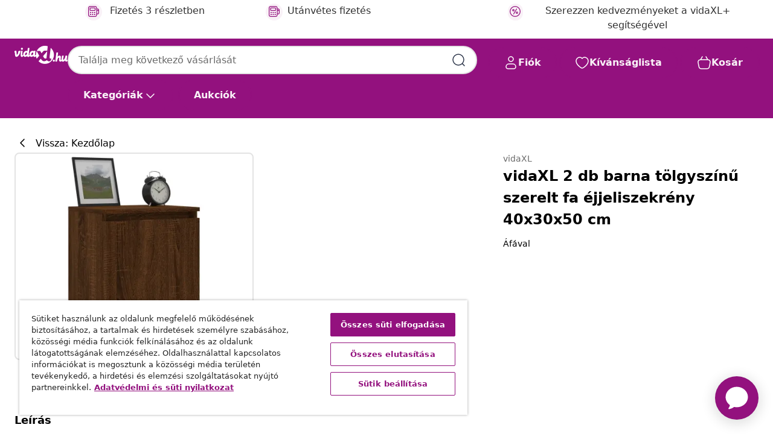

--- FILE ---
content_type: text/javascript; charset=utf-8
request_url: https://e.cquotient.com/recs/bfns-vidaxl-hu/PDP-Slot-Three-B?callback=CQuotient._callback1&_=1769903590803&_device=mac&userId=&cookieId=achwZ1zyZdm7KjYu2A3mAAa6Am&emailId=&anchors=id%3A%3A8720845905101%7C%7Csku%3A%3A%7C%7Ctype%3A%3A%7C%7Calt_id%3A%3A&slotId=pdp-recommendations-slot-1&slotConfigId=PDP-Slot-One-C&slotConfigTemplate=slots%2Frecommendation%2FeinsteinBackgroundCarousel.isml&ccver=1.03&realm=BFNS&siteId=vidaxl-hu&instanceType=prd&v=v3.1.3&json=%7B%22userId%22%3A%22%22%2C%22cookieId%22%3A%22achwZ1zyZdm7KjYu2A3mAAa6Am%22%2C%22emailId%22%3A%22%22%2C%22anchors%22%3A%5B%7B%22id%22%3A%228720845905101%22%2C%22sku%22%3A%22%22%2C%22type%22%3A%22%22%2C%22alt_id%22%3A%22%22%7D%5D%2C%22slotId%22%3A%22pdp-recommendations-slot-1%22%2C%22slotConfigId%22%3A%22PDP-Slot-One-C%22%2C%22slotConfigTemplate%22%3A%22slots%2Frecommendation%2FeinsteinBackgroundCarousel.isml%22%2C%22ccver%22%3A%221.03%22%2C%22realm%22%3A%22BFNS%22%2C%22siteId%22%3A%22vidaxl-hu%22%2C%22instanceType%22%3A%22prd%22%2C%22v%22%3A%22v3.1.3%22%7D
body_size: 81
content:
/**/ typeof CQuotient._callback1 === 'function' && CQuotient._callback1({"PDP-Slot-Three-B":{"displayMessage":"PDP-Slot-Three-B","recs":[],"recoUUID":"d7beb38e-e2f0-4158-aa09-7ca449e4e7e7"}});

--- FILE ---
content_type: text/javascript; charset=utf-8
request_url: https://p.cquotient.com/pebble?tla=bfns-vidaxl-hu&activityType=viewProduct&callback=CQuotient._act_callback0&cookieId=achwZ1zyZdm7KjYu2A3mAAa6Am&userId=&emailId=&product=id%3A%3A8720845905101%7C%7Csku%3A%3A%7C%7Ctype%3A%3A%7C%7Calt_id%3A%3A&realm=BFNS&siteId=vidaxl-hu&instanceType=prd&locale=hu_HU&referrer=&currentLocation=https%3A%2F%2Fwww.vidaxl.hu%2Fe%2Fvidaxl-2-db-barna-tolgyszinu-szerelt-fa-ejjeliszekreny-40x30x50-cm%2F8720845905101.html&ls=true&_=1769903590800&v=v3.1.3&fbPixelId=2266099563651485&json=%7B%22cookieId%22%3A%22achwZ1zyZdm7KjYu2A3mAAa6Am%22%2C%22userId%22%3A%22%22%2C%22emailId%22%3A%22%22%2C%22product%22%3A%7B%22id%22%3A%228720845905101%22%2C%22sku%22%3A%22%22%2C%22type%22%3A%22%22%2C%22alt_id%22%3A%22%22%7D%2C%22realm%22%3A%22BFNS%22%2C%22siteId%22%3A%22vidaxl-hu%22%2C%22instanceType%22%3A%22prd%22%2C%22locale%22%3A%22hu_HU%22%2C%22referrer%22%3A%22%22%2C%22currentLocation%22%3A%22https%3A%2F%2Fwww.vidaxl.hu%2Fe%2Fvidaxl-2-db-barna-tolgyszinu-szerelt-fa-ejjeliszekreny-40x30x50-cm%2F8720845905101.html%22%2C%22ls%22%3Atrue%2C%22_%22%3A1769903590800%2C%22v%22%3A%22v3.1.3%22%2C%22fbPixelId%22%3A%222266099563651485%22%7D
body_size: 374
content:
/**/ typeof CQuotient._act_callback0 === 'function' && CQuotient._act_callback0([{"k":"__cq_uuid","v":"achwZ1zyZdm7KjYu2A3mAAa6Am","m":34128000},{"k":"__cq_bc","v":"%7B%22bfns-vidaxl-hu%22%3A%5B%7B%22id%22%3A%228720845905101%22%7D%5D%7D","m":2592000},{"k":"__cq_seg","v":"0~0.00!1~0.00!2~0.00!3~0.00!4~0.00!5~0.00!6~0.00!7~0.00!8~0.00!9~0.00","m":2592000}]);

--- FILE ---
content_type: image/svg+xml
request_url: https://www.vidaxl.hu/on/demandware.static/Sites-vidaxl-hu-Site/-/hu_HU/dw365091f4/images/vidaXL_logo.svg
body_size: 1026
content:
<svg id="Layer_1" data-name="Layer 1" xmlns="http://www.w3.org/2000/svg" viewBox="0 0 117.26 40"><defs><style>.cls-1{fill:#93117e;}</style></defs><g id="vidaXL.hu"><path class="cls-1" d="M117.26,31.36a4.34,4.34,0,0,1-.81,2.4,2.61,2.61,0,0,1-3.19,1,2.94,2.94,0,0,1-1.12-1c-.14-.2-.26-.42-.38-.62a2.4,2.4,0,0,1-.33-.82,7.31,7.31,0,0,1-.6.71,5.51,5.51,0,0,1-2.66,1.79A4,4,0,0,1,104.4,34a2.34,2.34,0,0,1-.5-.8,2.89,2.89,0,0,1-5.56-.89A6.7,6.7,0,0,1,98.4,30a23.17,23.17,0,0,0,.26-2.88,1.34,1.34,0,0,0-.11-.66.67.67,0,0,0-.66-.35,1.74,1.74,0,0,0-1.23.61,6.37,6.37,0,0,0-1,1.53,14.41,14.41,0,0,0-.79,2c-.34,1.09-.61,2.21-.86,3.33a1.86,1.86,0,0,1-.68,1.24,13.08,13.08,0,0,1-2.89-.05c-.43-.24-.3-.91-.3-.91l1.66-14.16c.11-.9.2-1.8.31-2.71.08-.65.23-2.16,1.1-2.24a21.79,21.79,0,0,1,2.28.07.81.81,0,0,1,.34.09c.43.24.3.9.3.9L96,17.13v.05c-.16,1.31-.4,2.9-.55,4.22l-.12,1L95.11,24a9.1,9.1,0,0,0,1-.92,6.4,6.4,0,0,1,1.31-.94,3.74,3.74,0,0,1,2.6-.44,3.17,3.17,0,0,1,2.16,1.73,6.58,6.58,0,0,1,0,3.55,26.25,26.25,0,0,0-.22,2.66,2.32,2.32,0,0,0,.13,1.08,1.09,1.09,0,0,0,.7.64,1.14,1.14,0,0,0,.82-.14l0-.38c.2-2.6.74-5.15,1.05-7.73a2.21,2.21,0,0,0,0-.35,1.32,1.32,0,0,1,.34-.85.63.63,0,0,1,.56-.16,20.45,20.45,0,0,1,2.39,0,.6.6,0,0,1,.56.55,5.11,5.11,0,0,1-.2,1.34c-.09.47-.15.95-.23,1.42-.17,1-.34,2.09-.49,3.13-.09.64-.52,1.84.13,2.33.91.68,1.87-.78,2.28-1.38A13.23,13.23,0,0,0,112,24.29a8.78,8.78,0,0,0,.16-1.62.83.83,0,0,1,.13-.49,1.63,1.63,0,0,1,1.32-.48c.47,0,.93,0,1.39,0a1.75,1.75,0,0,1,1,.16.68.68,0,0,1,.21.75l-.55,4.46,0,.24c0,.29-.08.59-.11.88s-.05.39-.08.57c-.23,1.75-.33,3.09,1.7,2.52A.1.1,0,0,1,117.26,31.36Z"/><path class="cls-1" d="M16.37,8.84a2.3,2.3,0,1,0-2.3-2.29,2.3,2.3,0,0,0,2.3,2.29"/><path class="cls-1" d="M12.75,11.12H10.81c-3.47,0-2.66,4.39-2.66,4.39a11.19,11.19,0,0,1-2,3.58c-.93,1.09-1.42.42-1.44-.67l-.37-6.77v0c0-.51-.6-.52-.6-.52H1.26c-1.16,0-1.21.76-1.21.76L0,14a.68.68,0,0,0,.83.68,29.46,29.46,0,0,0,.62,7.17,3,3,0,0,0,3.31,2.56,6,6,0,0,0,3.29-1.77c4-4.23,5.3-10.95,5.3-10.95.09-.51-.6-.52-.6-.52"/><path class="cls-1" d="M59.56,16.35l3.61-4s1.32-1.56,2.43-1.56h6.74l1-9.87A20,20,0,0,0,49.2,11.18h7.5Z"/><path class="cls-1" d="M65.67,27.11c1.46,1.35,2.55,1.3,4.93.6l1.59-15.78L63,22.79a15.59,15.59,0,0,0,2.71,4.32"/><path class="cls-1" d="M49,11.52a22.16,22.16,0,0,0-1.88,8.84l-.39.16c-2,.74-1.56-1.36-1.41-2.33l1.13-6.53c.09-.51-.6-.52-.6-.52H43.33a.94.94,0,0,0-1,.7c-.39-.15-3.2-1.72-5.75.28a9.08,9.08,0,0,0-3.7,8.07l.08.34c-2,.7-1.49-1.35-1.39-2.34L33.08,5.06c0-.51-.59-.52-.59-.52H30.34a1,1,0,0,0-1,.71v.1l-.81,6.49c-.39-.15-3.19-1.72-5.75.28a9.57,9.57,0,0,0-3.64,8.24l-.61.2c-2,.71-1.49-1.34-1.39-2.34l.75-6.55v0c0-.52-.6-.52-.6-.52h-2a.91.91,0,0,0-1,.7l-.69,7.43s-.64,5.76,3,5.28c2.07-.26,2.85-3.23,2.85-3.23,2.45,5.92,8.18,1.43,8.18,1.43,2.66,3.91,5.55.55,6.19-.33,2.67,4.21,7.62.33,7.62.33,2.93,3.47,5,1.19,5.62.3l.35-.5,0,.54A19.69,19.69,0,0,0,49,28.42l5.56-6.51ZM27.36,17.74c-.65,1.59-1.62,3.18-3.16,2.84-1-.22-1.4-1.42-.75-3s1.86-3,3.11-2.75c.93.21,1.45,1.33.8,2.92m13.81,0c-.66,1.59-1.62,3.18-3.17,2.84-1-.22-1.39-1.42-.74-3s1.86-3,3.1-2.75c.93.21,1.46,1.33.81,2.92"/><path class="cls-1" d="M79.91,4.61,77.62,23.2s-.47,3.17.13,4c.94,1.28,1.93,1.16,3.46.81-.55,8-6.57,6.08-6.57,6.08a4.36,4.36,0,0,1-3-2.64s-7.66,7.63-13.56-3l-5.09,5.65a20,20,0,1,0,27-29.47"/><path class="cls-1" d="M86.78,35a2.3,2.3,0,1,0-2.3-2.3,2.3,2.3,0,0,0,2.3,2.3"/></g></svg>

--- FILE ---
content_type: text/javascript; charset=utf-8
request_url: https://e.cquotient.com/recs/bfns-vidaxl-hu/Recently_Viewed_All_Pages?callback=CQuotient._callback2&_=1769903590820&_device=mac&userId=&cookieId=achwZ1zyZdm7KjYu2A3mAAa6Am&emailId=&anchors=id%3A%3A8720845905101%7C%7Csku%3A%3A%7C%7Ctype%3A%3A%7C%7Calt_id%3A%3A&slotId=pdp-recommendations-slot-2&slotConfigId=PDP-recently%20viewed%20(starting%20point)&slotConfigTemplate=slots%2Frecommendation%2FeinsteinProgressCarousel.isml&ccver=1.03&realm=BFNS&siteId=vidaxl-hu&instanceType=prd&v=v3.1.3&json=%7B%22userId%22%3A%22%22%2C%22cookieId%22%3A%22achwZ1zyZdm7KjYu2A3mAAa6Am%22%2C%22emailId%22%3A%22%22%2C%22anchors%22%3A%5B%7B%22id%22%3A%228720845905101%22%2C%22sku%22%3A%22%22%2C%22type%22%3A%22%22%2C%22alt_id%22%3A%22%22%7D%5D%2C%22slotId%22%3A%22pdp-recommendations-slot-2%22%2C%22slotConfigId%22%3A%22PDP-recently%20viewed%20(starting%20point)%22%2C%22slotConfigTemplate%22%3A%22slots%2Frecommendation%2FeinsteinProgressCarousel.isml%22%2C%22ccver%22%3A%221.03%22%2C%22realm%22%3A%22BFNS%22%2C%22siteId%22%3A%22vidaxl-hu%22%2C%22instanceType%22%3A%22prd%22%2C%22v%22%3A%22v3.1.3%22%7D
body_size: 99
content:
/**/ typeof CQuotient._callback2 === 'function' && CQuotient._callback2({"Recently_Viewed_All_Pages":{"displayMessage":"Recently_Viewed_All_Pages","recs":[],"recoUUID":"3f9b64e6-b947-4a27-b128-147c1b085619"}});

--- FILE ---
content_type: application/javascript; charset=UTF-8
request_url: https://www.googletagmanager.com/gtm.js?id=GTM-T53NPDD
body_size: 201310
content:

// Copyright 2012 Google Inc. All rights reserved.
 
 (function(w,g){w[g]=w[g]||{};
 w[g].e=function(s){return eval(s);};})(window,'google_tag_manager');
 
(function(){

var data = {
"resource": {
  "version":"648",
  
  "macros":[{"function":"__u","vtp_component":"HOST","vtp_enableMultiQueryKeys":false,"vtp_enableIgnoreEmptyQueryParam":false},{"function":"__e"},{"function":"__k","vtp_decodeCookie":false,"vtp_name":"cookieChoice"},{"function":"__v","vtp_dataLayerVersion":2,"vtp_setDefaultValue":false,"vtp_name":"page.type"},{"function":"__v","vtp_dataLayerVersion":2,"vtp_setDefaultValue":false,"vtp_name":"ecommerce.checkout.products"},{"function":"__jsm","vtp_javascript":["template","(function(){try{var b=0,a=",["escape",["macro",4],8,16],";if(a)for(i=0;i\u003Ca.length;i++)b+=a[i].price;return Math.round(100*b)\/100}catch(c){}})();"]},{"function":"__v","vtp_dataLayerVersion":2,"vtp_setDefaultValue":false,"vtp_name":"ecommerce.detail.products.0.price"},{"function":"__remm","vtp_setDefaultValue":false,"vtp_input":["macro",3],"vtp_fullMatch":true,"vtp_replaceAfterMatch":true,"vtp_ignoreCase":true,"vtp_map":["list",["map","key","^Cart$","value",["macro",5]],["map","key","^Detail$","value",["macro",6]]]},{"function":"__remm","vtp_setDefaultValue":true,"vtp_input":["macro",3],"vtp_fullMatch":true,"vtp_replaceAfterMatch":true,"vtp_defaultValue":["macro",3],"vtp_ignoreCase":true,"vtp_map":["list",["map","key","^List$","value","category"],["map","key","^Detail$","value","product"],["map","key","null","value","home"]]},{"function":"__v","vtp_dataLayerVersion":2,"vtp_setDefaultValue":false,"vtp_name":"ecommerce.detail.products.0.id"},{"function":"__jsm","vtp_javascript":["template","(function(){var b=[];if(void 0!=",["escape",["macro",4],8,16],")for(var a=0;a\u003C",["escape",["macro",4],8,16],".length;a++)b.push(",["escape",["macro",4],8,16],"[a].id);return b})();"]},{"function":"__v","vtp_dataLayerVersion":2,"vtp_setDefaultValue":false,"vtp_name":"ecommerce.impressions.0.id"},{"function":"__v","vtp_dataLayerVersion":2,"vtp_setDefaultValue":false,"vtp_name":"ecommerce.impressions.1.id"},{"function":"__v","vtp_dataLayerVersion":2,"vtp_setDefaultValue":false,"vtp_name":"ecommerce.impressions.2.id"},{"function":"__v","vtp_dataLayerVersion":2,"vtp_setDefaultValue":false,"vtp_name":"ecommerce.impressions.3.id"},{"function":"__v","vtp_dataLayerVersion":2,"vtp_setDefaultValue":false,"vtp_name":"ecommerce.impressions.4.id"},{"function":"__jsm","vtp_javascript":["template","(function(){var a=",["escape",["macro",11],8,16],";return a.concat(\", \",",["escape",["macro",12],8,16],",\", \",",["escape",["macro",13],8,16],",\", \",",["escape",["macro",14],8,16],",\", \",",["escape",["macro",15],8,16],")})();"]},{"function":"__v","vtp_dataLayerVersion":2,"vtp_setDefaultValue":false,"vtp_name":"ecommerce.purchase.products"},{"function":"__jsm","vtp_javascript":["template","(function(){var b=[];if(void 0!=",["escape",["macro",17],8,16],")for(var a=0;a\u003C",["escape",["macro",17],8,16],".length;a++)b.push(",["escape",["macro",17],8,16],"[a].ean);return b})();"]},{"function":"__smm","vtp_setDefaultValue":false,"vtp_input":["macro",3],"vtp_map":["list",["map","key","Detail","value",["macro",9]],["map","key","Cart","value",["macro",10]],["map","key","List","value",["macro",16]],["map","key","Purchase","value",["macro",18]],["map","key","Checkout","value",["macro",10]]]},{"function":"__u","vtp_stripWww":true,"vtp_component":"HOST","vtp_enableMultiQueryKeys":false,"vtp_enableIgnoreEmptyQueryParam":false},{"function":"__smm","vtp_setDefaultValue":false,"vtp_input":["macro",20]},{"function":"__smm","vtp_setDefaultValue":false,"vtp_input":["macro",20]},{"function":"__u","vtp_enableMultiQueryKeys":false,"vtp_enableIgnoreEmptyQueryParam":false},{"function":"__v","vtp_dataLayerVersion":2,"vtp_setDefaultValue":false,"vtp_name":"ecommerce.purchase.actionField.id"},{"function":"__v","vtp_dataLayerVersion":2,"vtp_setDefaultValue":false,"vtp_name":"ecommerce.purchase.actionField.phonenr"},{"function":"__v","vtp_dataLayerVersion":2,"vtp_setDefaultValue":false,"vtp_name":"ecommerce.purchase.actionField.email"},{"function":"__awec","vtp_mode":"MANUAL","vtp_phone_number":["macro",25],"vtp_email":["macro",26],"vtp_isAutoCollectPiiEnabledFlag":true},{"function":"__v","vtp_dataLayerVersion":2,"vtp_setDefaultValue":false,"vtp_name":"ecommerce.purchase.actionField.revenue"},{"function":"__smm","vtp_setDefaultValue":true,"vtp_input":["macro",20],"vtp_defaultValue":"EUR","vtp_map":["list",["map","key","vidaxl.co.uk","value","GBP"],["map","key","fr.vidaxl.ch","value","CHF"],["map","key","de.vidaxl.ch","value","CHF"],["map","key","vidaxl.se","value","SEK"],["map","key","vidaxl.com.au","value","AUD"],["map","key","vidaxl.ro","value","RON"],["map","key","vidaxl.hu","value","HUF"],["map","key","vidaxl.dk","value","DKK"],["map","key","vidaxl.pl","value","PLN"],["map","key","vidaxl.cz","value","CZK"],["map","key","vidaxl.no","value","NOK"],["map","key","vidaxl.com","value","USD"],["map","key","is.vidaxl.is","value","ISK"],["map","key","uk.vidaxl.com.ua","value","UAH"],["map","key","vidaxl.com.tr","value","TRY"],["map","key","en.vidaxl.ae","value","AED"],["map","key","en.vidaxl.sa.com","value","SAR"],["map","key","ar.vidaxl.sa.com","value","SAR"],["map","key","www.vidaxl.sa.com","value","SAR"],["map","key","vidaxl.jp","value","JPY"],["map","key","en.vidaxl.ca","value","CAD"],["map","key","vidaxl.bg","value","BGN"]]},{"function":"__u","vtp_component":"URL","vtp_enableMultiQueryKeys":false,"vtp_enableIgnoreEmptyQueryParam":false},{"function":"__smm","vtp_setDefaultValue":false,"vtp_input":["macro",20],"vtp_map":["list",["map","key","vidaxl.nl","value","5714388"],["map","key","nl.vidaxl.be","value","5714393"],["map","key","vidaxl.at","value","5714394"],["map","key","de.vidaxl.ch","value","5714396"],["map","key","vidaxl.de","value","5714397"],["map","key","vidaxl.fr","value","5714400"],["map","key","vidaxl.se","value","5739717"],["map","key","vidaxl.dk","value","5751327"],["map","key","fr.vidaxl.be","value","5856923"],["map","key","vidaxl.com.au","value","33000779"],["map","key","vidaxl.es","value","39000883"],["map","key","vidaxl.fi","value","15000176"],["map","key","vidaxl.ie","value","39000884"],["map","key","vidaxl.it","value","39000881"],["map","key","vidaxl.co.uk","value","33000780"],["map","key","vidaxl.com","value","15000175"],["map","key","vidaxl.no","value","20008095"],["map","key","fr.vidaxl.ch","value","13012067"],["map","key","vidaxl.gr","value","13014090"],["map","key","vidaxl.ee","value","13014091"],["map","key","vidaxl.bg","value","13017998"],["map","key","vidaxl.hr","value","13017999"],["map","key","vidaxl.cz","value","13018000"],["map","key","vidaxl.hu","value","13018006"],["map","key","vidaxl.lv","value","13018007"],["map","key","vidaxl.lt","value","13018001"],["map","key","vidaxl.pl","value","13018002"],["map","key","vidaxl.ro","value","13018003"],["map","key","vidaxl.sk","value","13018004"],["map","key","vidaxl.si","value","13018005"],["map","key","vidaxl.pt","value","13018290"],["map","key","is.vidaxl.is","value","144000820"],["map","key","vidaxl.com.tr","value","144000828"],["map","key","vidaxl.jp","value","175001617"]]},{"function":"__smm","vtp_setDefaultValue":false,"vtp_input":["macro",20],"vtp_map":["list",["map","key","vidaxl.at","value","518929031845320"],["map","key","vidaxl.com.au","value","437102203745612"],["map","key","nl.vidaxl.be","value","2315882938690476"],["map","key","fr.vidaxl.be","value","1779833938829277"],["map","key","vidaxl.bg","value","429240787865005"],["map","key","de.vidaxl.ch","value","1399888473444710"],["map","key","fr.vidaxl.ch","value","401989427064319"],["map","key","vidaxl.cz","value","447731899328308"],["map","key","vidaxl.de","value","2318137595090295"],["map","key","vidaxl.dk","value","2453335504894861"],["map","key","vidaxl.ee","value","422562918293744"],["map","key","vidaxl.es","value","1563322740466382"],["map","key","vidaxl.fi","value","1737704763041967"],["map","key","vidaxl.fr","value","342573886446976"],["map","key","vidaxl.hr","value","996157384107728"],["map","key","vidaxl.gr","value","418802225609480"],["map","key","vidaxl.hu","value","2266099563651485"],["map","key","vidaxl.ie","value","682470455507235"],["map","key","vidaxl.it","value","744004969333961"],["map","key","vidaxl.lt","value","593865534458538"],["map","key","vidaxl.lv","value","2191227654280445"],["map","key","vidaxl.nl","value","2313172732230513"],["map","key","vidaxl.no","value","518595912007740"],["map","key","vidaxl.pl","value","406067599997363"],["map","key","vidaxl.pt","value","1174368579379174"],["map","key","vidaxl.ro","value","299878660943466"],["map","key","vidaxl.se","value","661482360974948"],["map","key","vidaxl.si","value","2199379333441422"],["map","key","vidaxl.sk","value","289689678649441"],["map","key","vidaxl.co.uk","value","432899153949246"],["map","key","vidaxl.com","value","325566911441958"],["map","key","beta.vidaxl.ie","value","333"],["map","key","staging-eu01-vidaxl.demandware.net","value","test"],["map","key","uk.vidaxl.com.ua","value","512152113223931"],["map","key","is.vidaxl.is","value","2921949384685280"],["map","key","vidaxl.com.tr","value","361099348845149"],["map","key","vidaxl.ru","value","846411042662044"],["map","key","en.vidaxl.ae","value","487947946062324"],["map","key","ar.vidaxl.sa.com","value","1905944736269800"],["map","key","vidaxl.jp","value","2385989888209813"],["map","key","en.vidaxl.ca","value","731573531223977"],["map","key","fr.vidaxl.ca","value","694979731989434"]]},{"function":"__v","vtp_dataLayerVersion":2,"vtp_setDefaultValue":false,"vtp_name":"ecommerce.detail.products.0.name"},{"function":"__v","vtp_name":"gtm.triggers","vtp_dataLayerVersion":2,"vtp_setDefaultValue":true,"vtp_defaultValue":""},{"function":"__v","vtp_dataLayerVersion":2,"vtp_setDefaultValue":false,"vtp_name":"ecommerce.purchase.products.0.quantity"},{"function":"__k","vtp_decodeCookie":false,"vtp_name":"utm_source"},{"function":"__smm","vtp_setDefaultValue":false,"vtp_input":["macro",20],"vtp_map":["list",["map","key","vidaxl.de","value","OktEZqSRPO"],["map","key","de.vidaxl.ch","value","08m1HEPJER"],["map","key","vidaxl.at","value","gojIJsc4fo"],["map","key","vidaxl.nl","value","PyTCycW5mk"]]},{"function":"__v","vtp_dataLayerVersion":2,"vtp_setDefaultValue":false,"vtp_name":"ecommerce.purchase.actionField.shipping"},{"function":"__jsm","vtp_javascript":["template","(function(){try{var b=0,a=",["escape",["macro",4],8,16],";if(a)for(i=0;i\u003Ca.length;i++)b+=a[i].quantity;return b}catch(c){}})();"]},{"function":"__r"},{"function":"__smm","vtp_setDefaultValue":false,"vtp_input":["macro",20],"vtp_map":["list",["map","key","vidaxl.fr","value","12822513"],["map","key","vidaxl.nl","value","9317723"],["map","key","nl.vidaxl.be","value","14049913"],["map","key","fr.vidaxl.be","value","12822913"],["map","key","vidaxl.it","value","12768313"],["map","key","vidaxl.pt","value","14308813"],["map","key","vidaxl.dk","value","14249113"],["map","key","vidaxl.fi","value","14249313"],["map","key","vidaxl.no","value","14249413"],["map","key","vidaxl.se","value","12995513"],["map","key","vidaxl.pl","value","100567645"],["map","key","vidaxl.es","value","13977713"],["map","key","vidaxl.co.uk","value","100569847"],["map","key","vidaxl.ie","value","100454941"],["map","key","vidaxl.gr","value","100498568"],["map","key","vidaxl.sk","value","100498594"],["map","key","vidaxl.ro","value","100498593"],["map","key","vidaxl.com","value","100510637"],["map","key","en.vidaxl.ae","value","100536245"],["map","key","vidaxl.hu","value","100498592"],["map","key","vidaxl.com.au","value","100527366"]]},{"function":"__smm","vtp_setDefaultValue":false,"vtp_input":["macro",20],"vtp_map":["list",["map","key","vidaxl.it","value","260865"],["map","key","vidaxl.fr","value","336691"],["map","key","vidaxl.nl","value","336693"],["map","key","vidaxl.co.uk","value","336687"]]},{"function":"__jsm","vtp_javascript":["template","(function(){var a={};window.location.href.replace(\/[?\u0026]+([^=\u0026]+)=([^\u0026]*)\/gi,function(d,b,c){a[b]=c});return void 0!=a.tduid?($.cookie(\"tradedoubler_referer\",a.tduid,{path:\"\/\"}),a.tduid):$.cookie(\"tradedoubler_referer\")})();"]},{"function":"__smm","vtp_setDefaultValue":false,"vtp_input":["macro",20],"vtp_map":["list",["map","key","vidaxl.it","value","1119748"],["map","key","vidaxl.fr","value","2011519"],["map","key","vidaxl.nl","value","2011519"],["map","key","vidaxl.co.uk","value","2011519"]]},{"function":"__smm","vtp_setDefaultValue":false,"vtp_input":["macro",20],"vtp_map":["list",["map","key","vidaxl.fi","value","2217195"],["map","key","nl.vidaxl.be","value","2184222"],["map","key","vidaxl.nl","value","2184219"],["map","key","fr.vidaxl.be","value","2252459"],["map","key","vidaxl.at","value","TEST"]]},{"function":"__smm","vtp_setDefaultValue":false,"vtp_input":["macro",20],"vtp_map":["list",["map","key","vidaxl.fi","value","391932"],["map","key","nl.vidaxl.be","value","382139"],["map","key","vidaxl.nl","value","382135"],["map","key","fr.vidaxl.be","value","400213"]]},{"function":"__k","vtp_decodeCookie":false,"vtp_name":"TRADEDOUBLER"},{"function":"__smm","vtp_setDefaultValue":false,"vtp_input":["macro",20],"vtp_map":["list",["map","key","vidaxl.dk","value","1145"],["map","key","vidaxl.no","value","1256"],["map","key","vidaxl.se","value","350"],["map","key","vidaxl.fi","value","3289"]]},{"function":"__smm","vtp_setDefaultValue":false,"vtp_input":["macro",20],"vtp_map":["list",["map","key","vidaxl.pl","value","2614349145500"],["map","key","vidaxl.com","value","2613254913998"],["map","key","vidaxl.de","value","2613836948274"],["map","key","vidaxl.ro","value","2614243654000"],["map","key","vidaxl.es","value","2612932124193"],["map","key","vidaxl.us","value","2613254913998"],["map","key","vidaxl.fr","value","2613014866034"],["map","key","vidaxl.nl","value","2612489564215"],["map","key","nl.vidaxl.be","value","2613070725728"],["map","key","vidaxl.ie","value","2612641250174"],["map","key","vidaxl.pt","value","2613185738490"],["map","key","vidaxl.com.au","value","2613103388898"],["map","key","vidaxl.at","value","2612637179558"],["map","key","vidaxl.dk","value","2614375014347"],["map","key","vidaxl.fi","value","2613878546888"],["map","key","vidaxl.gr","value","2614031395222"],["map","key","vidaxl.hr","value","2613829331990"],["map","key","vidaxl.hu","value","2612960260147"],["map","key","vidaxl.lv","value","2614073607919"],["map","key","vidaxl.no","value","2613507835157"],["map","key","vidaxl.se","value","2614302200534"],["map","key","vidaxl.cz","value","2612801506676"],["map","key","de.vidaxl.ch","value","2612874361100"],["map","key","vidaxl.it","value","2613854340884"],["map","key","vidaxl.sk","value","2613737644301"],["map","key","vidaxl.co.uk","value","2612924740243"]]},{"function":"__v","vtp_dataLayerVersion":2,"vtp_setDefaultValue":false,"vtp_name":"userId"},{"function":"__v","vtp_dataLayerVersion":2,"vtp_setDefaultValue":false,"vtp_name":"ecommerce.detail.products.0.category"},{"function":"__v","vtp_dataLayerVersion":2,"vtp_setDefaultValue":false,"vtp_name":"ecommerce.add.products.0.id"},{"function":"__v","vtp_dataLayerVersion":2,"vtp_setDefaultValue":false,"vtp_name":"ecommerce.add.products.0.price"},{"function":"__v","vtp_dataLayerVersion":2,"vtp_setDefaultValue":false,"vtp_name":"ecommerce.add.products.0.category"},{"function":"__jsm","vtp_javascript":["template","(function(){try{var a=window.artefact||(window.artefact={});if(a.actions\u0026\u0026a.actions[0]\u0026\u0026a.actions[0].object\u0026\u0026a.actions[0].object.orderedItem){var c=a.actions[0].object.orderedItem.map(function(b){return b.sku});return c.map(function(b){return\"\\u201c\"+b+\"\\u201d\"}).join(\",\")}return\"\"}catch(b){a.log.error(\"Product SKU not found\",b)}})();"]},{"function":"__v","vtp_dataLayerVersion":2,"vtp_setDefaultValue":false,"vtp_name":"ecommerce.purchase.products.0.id"},{"function":"__v","vtp_dataLayerVersion":2,"vtp_setDefaultValue":false,"vtp_name":"ecommerce.purchase.products.0.category"},{"function":"__smm","vtp_setDefaultValue":false,"vtp_input":["macro",20],"vtp_map":["list",["map","key","vidaxl.sk","value","sk74c1768936afcf5ad2d578d37c3cc898a14ea31a"],["map","key","vidaxl.cz","value","cz275114db596c090d520a4e988c02275fad498d89"],["map","key","vidaxl.ro","value","ro7e112ce6fd7aa550e36ddaca5606a657813aaea6"],["map","key","vidaxl.nl","value","nl0735a426f1af39680b50e2aec2c6586b4850d724"],["map","key","vidaxl.pt","value","ptd267dff3b242dfa84199d9e0e59b980e60b9ac1d"],["map","key","vidaxl.hu","value","hu1478a37dea79e3572221113d465a42ca3d01a427"],["map","key","vidaxl.gr","value","gr5277b2e9cf04f77f064777cb6880be542f0052a9"],["map","key","vidaxl.it","value","itfcecf20bbeafcf78671248d0f3d2e0005554a5a3"],["map","key","vidaxl.bg","value","bg532003d16c9040d3f77fa18ea1d10cc900f410f4"]]},{"function":"__v","vtp_dataLayerVersion":2,"vtp_setDefaultValue":false,"vtp_name":"ecommerce.add.products.0.quantity"},{"function":"__jsm","vtp_javascript":["template","(function(){var c=[];if(void 0!=",["escape",["macro",17],8,16],")for(var a=0;a\u003C",["escape",["macro",17],8,16],".length;a++){var b={};b.id=",["escape",["macro",17],8,16],"[a].id;b.quantity=",["escape",["macro",17],8,16],"[a].quantity;b.unit_price=",["escape",["macro",17],8,16],"[a].price;c.push(b)}return c})();"]},{"function":"__u","vtp_component":"PATH","vtp_enableMultiQueryKeys":false,"vtp_enableIgnoreEmptyQueryParam":false},{"function":"__v","vtp_dataLayerVersion":2,"vtp_setDefaultValue":false,"vtp_name":"ecommerce.purchase.actionField.coupon"},{"function":"__c","vtp_value":"aw"},{"function":"__jsm","vtp_javascript":["template","(function(){var a=\"NO_COUPON\";null!=",["escape",["macro",62],8,16],"\u0026\u0026(a=\"COUPON_USED\");return a})();"]},{"function":"__smm","vtp_setDefaultValue":true,"vtp_input":["macro",0],"vtp_defaultValue":"G-RV5EZFLYGP","vtp_map":["list",["map","key","www.vidaxl.co.uk","value","G-QPF9L1K5V7"],["map","key","www.vidaxl.es","value","G-V1NCFLDLMR"],["map","key","www.vidaxl.com.au","value","G-KC2SK0H6GL"],["map","key","www.vidaxl.fr","value","G-VG9QDHDGVJ"],["map","key","nl.vidaxl.be","value","G-HBYRK7PZE3"],["map","key","fr.vidaxl.be","value","G-Z3JP2ER2H0"],["map","key","www.vidaxl.bg","value","G-KF18WJ1VQL"],["map","key","www.vidaxl.hr","value","G-THB4MPTC63"],["map","key","www.vidaxl.cz","value","G-3REF4S0RSD"],["map","key","www.vidaxl.dk","value","G-8LHGRMJ610"],["map","key","www.vidaxl.de","value","G-6Y4VDY4ZDP"],["map","key","www.vidaxl.ee","value","G-M5X5B8FKE8"],["map","key","www.vidaxl.fi","value","G-792Z9257BH"],["map","key","www.vidaxl.se","value","G-P1V0S8EMJ4"],["map","key","www.vidaxl.gr","value","G-ZCFH8XF5TC"],["map","key","www.vidaxl.hu","value","G-PFJK1HDD3H"],["map","key","www.vidaxl.ie","value","G-MS21BTGBPT"],["map","key","www.vidaxl.nl","value","G-HEG15L4ZBQ"],["map","key","www.vidaxl.lv","value","G-NE5D3KQDRK"],["map","key","www.vidaxl.lt","value","G-TCQXRT18G0"],["map","key","www.vidaxl.no","value","G-CC1XRVWZ6V"],["map","key","www.vidaxl.pt","value","G-X0VHW9637S"],["map","key","www.vidaxl.it","value","G-FH8MW89Z10"],["map","key","www.vidaxl.ro","value","G-XYY1RDKP8K"],["map","key","www.vidaxl.sk","value","G-C21M8297P9"],["map","key","www.vidaxl.si","value","G-FDY55LPYCV"],["map","key","de.vidaxl.ch","value","G-ZF0G7J59P9"],["map","key","fr.vidaxl.ch","value","G-XKL15JGYTH"],["map","key","www.vidaxl.pl","value","G-DPFJLBHD91"],["map","key","www.vidaxl.com","value","G-YS7ZQJKDTT"],["map","key","uk.vidaxl.com.ua","value","G-6ZSZDX3YD7"],["map","key","is.vidaxl.is","value","G-TEQH7EW4N2"],["map","key","www.vidaxl.com.tr","value","G-86L0HR5WR6"],["map","key","www.dropshippingxl.com","value","G-G0BCSD69C4"],["map","key","www.vidaxl.ru","value","G-35NKFM2CPK"],["map","key","en.vidaxl.ae","value","G-CDH00XSEMD"],["map","key","www.vidaxl.sa.com","value","G-LQJLZD369E"],["map","key","ar.vidaxl.sa.com","value","G-06VZXBVL2T"],["map","key","en.vidaxl.sa.com","value","G-KB56E2QR1H"],["map","key","www.vidaxl.jp","value","G-4RYP01PYN4"],["map","key","en.vidaxl.ca","value","G-5E49BLN5F4"],["map","key","fr.vidaxl.ca","value","G-CQKP6ZB1KT"],["map","key","ar.vidaxl.ae","value","G-JZ9TEDP3EB"]]},{"function":"__v","vtp_dataLayerVersion":2,"vtp_setDefaultValue":false,"vtp_name":"ecommerce.impressions"},{"function":"__v","vtp_dataLayerVersion":2,"vtp_setDefaultValue":false,"vtp_name":"ecommerce.click.products"},{"function":"__v","vtp_dataLayerVersion":2,"vtp_setDefaultValue":false,"vtp_name":"ecommerce.click.actionField.list"},{"function":"__v","vtp_dataLayerVersion":2,"vtp_setDefaultValue":false,"vtp_name":"ecommerce.detail.products"},{"function":"__v","vtp_dataLayerVersion":2,"vtp_setDefaultValue":false,"vtp_name":"ecommerce.add.products"},{"function":"__v","vtp_dataLayerVersion":2,"vtp_setDefaultValue":false,"vtp_name":"ecommerce.checkout.actionField.step"},{"function":"__smm","vtp_setDefaultValue":false,"vtp_input":["macro",71],"vtp_map":["list",["map","key","1","value","view_cart"],["map","key","2","value","checkout_login"],["map","key","3","value","add_shipping_info"],["map","key","4","value","add_payment_info"],["map","key","5","value","review_order"],["map","key","6","value","checkout_adyen"]]},{"function":"__v","vtp_dataLayerVersion":2,"vtp_setDefaultValue":false,"vtp_name":"ecommerce.remove.products"},{"function":"__v","vtp_dataLayerVersion":2,"vtp_setDefaultValue":false,"vtp_name":"ecommerce.purchase.actionField.tax"},{"function":"__v","vtp_dataLayerVersion":2,"vtp_setDefaultValue":false,"vtp_name":"ecommerce.purchase.actionField.payment_method"},{"function":"__v","vtp_dataLayerVersion":2,"vtp_setDefaultValue":false,"vtp_name":"ecommerce.purchase.actionField.payment_provider"},{"function":"__v","vtp_dataLayerVersion":2,"vtp_setDefaultValue":false,"vtp_name":"user.userId"},{"function":"__jsm","vtp_javascript":["template","(function(){var a=sessionStorage.getItem(\"HashedEmail\");return a})();"]},{"function":"__remm","vtp_setDefaultValue":true,"vtp_input":["macro",2],"vtp_fullMatch":true,"vtp_replaceAfterMatch":true,"vtp_defaultValue":"denied","vtp_ignoreCase":true,"vtp_map":["list",["map","key",".*C0004.*","value","granted"],["map","key","012","value","granted"]]},{"function":"__smm","vtp_setDefaultValue":false,"vtp_input":["macro",2],"vtp_map":["list",["map","key","0","value","denied"],["map","key","01","value","denied"],["map","key","012","value","granted"],["map","key","C0001,C0002","value","granted"],["map","key","C0001,C0002,C0003","value","granted"],["map","key","C0001,C0002,C0003,C0004,C0005","value","granted"],["map","key","C0001,C0002,C0004,C0005","value","granted"],["map","key","C0001,C0002,C0003,C0005","value","granted"],["map","key","C0001,C0002,C0003,C0005","value","granted"],["map","key","C0001,C0002,C0005","value","granted"],["map","key","C0001,C0003,C0002,C0004,C0005","value","granted"],["map","key","C0001,C0003,C0004","value","granted"],["map","key","C0001,C0003,C0004,C0005","value","granted"],["map","key","C0001,C0003,C0002,C0004","value","granted"]]},{"function":"__remm","vtp_setDefaultValue":true,"vtp_input":["macro",2],"vtp_fullMatch":true,"vtp_replaceAfterMatch":true,"vtp_defaultValue":"denied","vtp_ignoreCase":true,"vtp_map":["list",["map","key",".*C0002.*","value","granted"],["map","key","012","value","granted"]]},{"function":"__jsm","vtp_javascript":["template","(function(){var a=sessionStorage.getItem(\"GA_Client_ID\");return a})();"]},{"function":"__smm","vtp_setDefaultValue":false,"vtp_input":["macro",3],"vtp_map":["list",["map","key","Product Catalogue","value","category"],["map","key","Home","value","homepage"],["map","key","Detail","value","productDetail"],["map","key","Cart","value","cart"],["map","key","Search","value","searchResults"]]},{"function":"__jsm","vtp_javascript":["template","(function(){return ",["escape",["macro",28],8,16],"-",["escape",["macro",74],8,16],"})();"]},{"function":"__v","vtp_dataLayerVersion":2,"vtp_setDefaultValue":false,"vtp_name":"ecommerce.purchase.actionfield.coupon"},{"function":"__smm","vtp_setDefaultValue":false,"vtp_input":["macro",20],"vtp_map":["list",["map","key","en.vidaxl.ae","value","uae"],["map","key","ar.vidaxl.sa.com","value","ksa"],["map","key","ar.vidaxl.ae","value","uae"],["map","key","vidaxl.com","value","us"],["map","key","en.vidaxl.sa.com","value","ksa"],["map","key","vidaxl.gr","value","gr"],["map","key","vidaxl.cz","value","cz"],["map","key","vidaxl.sk","value","sk"],["map","key","vidaxl.si","value","si"],["map","key","vidaxl.lt","value","lt"],["map","key","vidaxl.jp","value","jp"],["map","key","en.vidaxl.ca","value","ca"],["map","key","fr.vidaxl.ca","value","ca"],["map","key","vidaxl.hu","value","hu"],["map","key","vidaxl.ro","value","ro"],["map","key","vidaxl.bg","value","bg"],["map","key","vidaxl.ee","value","ee"],["map","key","vidaxl.lv","value","lv"],["map","key","vidaxl.hr","value","hr"]]},{"function":"__smm","vtp_setDefaultValue":false,"vtp_input":["macro",20],"vtp_map":["list",["map","key","vidaxl.se","value","1680333337"],["map","key","vidaxl.fi","value","1680332921"],["map","key","vidaxl.no","value","1680333736"],["map","key","vidaxl.dk","value","1680334190"]]},{"function":"__v","vtp_dataLayerVersion":2,"vtp_setDefaultValue":false,"vtp_name":"filter_type"},{"function":"__v","vtp_dataLayerVersion":2,"vtp_setDefaultValue":false,"vtp_name":"filter_value"},{"function":"__v","vtp_dataLayerVersion":2,"vtp_setDefaultValue":false,"vtp_name":"sort_type"},{"function":"__v","vtp_dataLayerVersion":2,"vtp_setDefaultValue":false,"vtp_name":"account_method"},{"function":"__v","vtp_dataLayerVersion":2,"vtp_setDefaultValue":false,"vtp_name":"login_method"},{"function":"__v","vtp_dataLayerVersion":2,"vtp_setDefaultValue":false,"vtp_name":"subscription_method"},{"function":"__v","vtp_dataLayerVersion":2,"vtp_setDefaultValue":false,"vtp_name":"ecommerce.items"},{"function":"__v","vtp_dataLayerVersion":2,"vtp_setDefaultValue":false,"vtp_name":"bid_amount"},{"function":"__v","vtp_dataLayerVersion":2,"vtp_setDefaultValue":false,"vtp_name":"error_type"},{"function":"__v","vtp_dataLayerVersion":2,"vtp_setDefaultValue":false,"vtp_name":"ecommerce.purchase"},{"function":"__jsm","vtp_javascript":["template","(function(){var a=",["escape",["macro",97],8,16],";return{orderId:a.actionField.id,orderItems:a.products.map(function(b){return{product:{id:b.id,name:b.name}}}),customer:{email:a.actionField.email}}})();"]},{"function":"__smm","vtp_setDefaultValue":false,"vtp_input":["macro",20],"vtp_map":["list",["map","key","vidaxl.cz","value","cztoltmmv7fszpvswnce1ziugjbv3jao"],["map","key","vidaxl.sk","value","skirzm7skloyt4ukhh6hynr9yzmm9e8z"],["map","key","vidaxl.ro","value","row4qhpq7tz8ow0ifi9hdvdhroqief4l"],["map","key","vidaxl.hu","value","huex6jlqv0nkosu8uh25jv1pdujxncvk"],["map","key","vidaxl.hr","value","hrbts4ell9dau7mkefspl0q450s3xdp2"],["map","key","vidaxl.it","value","itiwn5rtbj4z2t0xjrjlvo3vxbxbngmr"],["map","key","vidaxl.pl","value","pl6fpmtrquawmt1gayzyo23743f11plu"],["map","key","vidaxl.se","value","sezre31w4wyztz24i0vvv11gi7pckt0q"],["map","key","vidaxl.co.uk","value","ukcx5jk5t8ml0ruexr58dx7wj8icokht"]]},{"function":"__smm","vtp_setDefaultValue":false,"vtp_input":["macro",20],"vtp_map":["list",["map","key","vidaxl.cz","value","cztoltmmv7fszpvswnce1ziugjbv3jao"],["map","key","vidaxl.sk","value","skirzm7skloyt4ukhh6hynr9yzmm9e8z"],["map","key","vidaxl.ro","value","row4qhpq7tz8ow0ifi9hdvdhroqief4l"],["map","key","vidaxl.hu","value","huex6jlqv0nkosu8uh25jv1pdujxncvk"],["map","key","vidaxl.hr","value","hrbts4ell9dau7mkefspl0q450s3xdp2"],["map","key","vidaxl.it","value","itiwn5rtbj4z2t0xjrjlvo3vxbxbngmr"],["map","key","vidaxl.pl","value","pl6fpmtrquawmt1gayzyo23743f11plu"],["map","key","vidaxl.se","value","sezre31w4wyztz24i0vvv11gi7pckt0q"],["map","key","vidaxl.co.uk","value","ukcx5jk5t8ml0ruexr58dx7wj8icokht"]]},{"function":"__v","vtp_dataLayerVersion":2,"vtp_setDefaultValue":false,"vtp_name":"ecommerce.items"},{"function":"__v","vtp_dataLayerVersion":2,"vtp_setDefaultValue":false,"vtp_name":"ecommerce.items.0.item_name"},{"function":"__v","vtp_dataLayerVersion":2,"vtp_setDefaultValue":false,"vtp_name":"ecommerce.items.0.item_id"},{"function":"__v","vtp_dataLayerVersion":2,"vtp_setDefaultValue":false,"vtp_name":"ecommerce.items.0.item_list_name"},{"function":"__smm","vtp_setDefaultValue":false,"vtp_input":["macro",20],"vtp_map":["list",["map","key","vidaxl.nl","value","4570"],["map","key","fr.vidaxl.be","value","597364"],["map","key","nl.vidaxl.be","value","597364"]]},{"function":"__v","vtp_dataLayerVersion":2,"vtp_setDefaultValue":false,"vtp_name":"OnetrustActiveGroups"},{"function":"__jsm","vtp_javascript":["template","(function(){var a=",["escape",["macro",97],8,16],";return{orderId:a.actionField.id,orderItems:a.products.map(function(b){return{product:{id:b.id,name:b.name}}}),customer:{email:a.actionField.email}}})();"]},{"function":"__v","vtp_dataLayerVersion":2,"vtp_setDefaultValue":false,"vtp_name":"ecommerce.value"},{"function":"__v","vtp_dataLayerVersion":2,"vtp_setDefaultValue":false,"vtp_name":"user_logged_in"},{"function":"__v","vtp_dataLayerVersion":2,"vtp_setDefaultValue":false,"vtp_name":"user_saved_address"},{"function":"__smm","vtp_setDefaultValue":false,"vtp_input":["macro",20],"vtp_map":["list",["map","key","vidaxl.es","value","504400"],["map","key","vidaxl.fr","value","325121"],["map","key","staging.vidaxl.fi","value","2010"]]},{"function":"__smm","vtp_setDefaultValue":false,"vtp_input":["macro",20],"vtp_map":["list",["map","key","vidaxl.es","value","3893"],["map","key","vidaxl.fr","value","3149"],["map","key","staging.vidaxl.fi","value","test"]]},{"function":"__smm","vtp_setDefaultValue":false,"vtp_input":["macro",20],"vtp_map":["list",["map","key","vidaxl.es","value","983ff92164aba17bcb7736dce1def151"],["map","key","vidaxl.fr","value","a0a44a36b26c68a7e3fec2e8e986a72a"],["map","key","staging.vidaxl.fi","value","1010101010"]]},{"function":"__v","vtp_dataLayerVersion":2,"vtp_setDefaultValue":false,"vtp_name":"item_ID"},{"function":"__v","vtp_dataLayerVersion":2,"vtp_setDefaultValue":false,"vtp_name":"item_name"},{"function":"__v","vtp_dataLayerVersion":2,"vtp_setDefaultValue":false,"vtp_name":"tracking_portal_path"},{"function":"__v","vtp_dataLayerVersion":2,"vtp_setDefaultValue":false,"vtp_name":"ecommerce.detail.products.0.sku"},{"function":"__v","vtp_dataLayerVersion":2,"vtp_setDefaultValue":false,"vtp_name":"ecommerce.items"},{"function":"__v","vtp_dataLayerVersion":2,"vtp_setDefaultValue":false,"vtp_name":"ecommerce.purchase.products.0.name"},{"function":"__v","vtp_dataLayerVersion":2,"vtp_setDefaultValue":false,"vtp_name":"ecommerce.purchase.products.0.price"},{"function":"__k","vtp_decodeCookie":true,"vtp_name":"OptanonConsent"},{"function":"__jsm","vtp_javascript":["template","(function(){var a=",["escape",["macro",121],8,16],";a=a.match(\/groups=([^\u0026]+)\/);if(!a)return\"denied\";a=a[1];if(a.includes(\"C0004:1\"))return\"granted\";a.includes(\"C0004:0\");return\"denied\"})();"]},{"function":"__jsm","vtp_javascript":["template","(function(){var a=",["escape",["macro",121],8,16],";a=a.match(\/groups=([^\u0026]+)\/);if(!a)return\"denied\";a=a[1];if(a.includes(\"C0003:1\"))return\"granted\";a.includes(\"C0003:0\");return\"denied\"})();"]},{"function":"__jsm","vtp_javascript":["template","(function(){var a=",["escape",["macro",121],8,16],";a=a.match(\/groups=([^\u0026]+)\/);if(!a)return\"denied\";a=a[1];if(a.includes(\"C0002:1\"))return\"granted\";a.includes(\"C0002:0\");return\"denied\"})();"]},{"function":"__v","vtp_dataLayerVersion":2,"vtp_setDefaultValue":false,"vtp_name":"carousal_card_id"},{"function":"__v","vtp_dataLayerVersion":2,"vtp_setDefaultValue":false,"vtp_name":"carousal_card_name"},{"function":"__v","vtp_dataLayerVersion":2,"vtp_setDefaultValue":false,"vtp_name":"carousal_card_position"},{"function":"__v","vtp_dataLayerVersion":2,"vtp_setDefaultValue":false,"vtp_name":"shop_by_room_id"},{"function":"__v","vtp_dataLayerVersion":2,"vtp_setDefaultValue":false,"vtp_name":"shop_by_room_name"},{"function":"__v","vtp_dataLayerVersion":2,"vtp_setDefaultValue":false,"vtp_name":"shop_by_room_position"},{"function":"__v","vtp_dataLayerVersion":2,"vtp_setDefaultValue":false,"vtp_name":"ecommerce.detail.products.0.quantity"},{"function":"__v","vtp_dataLayerVersion":2,"vtp_setDefaultValue":false,"vtp_name":"ecommerce.detail.products.0.category"},{"function":"__v","vtp_dataLayerVersion":2,"vtp_setDefaultValue":false,"vtp_name":"ecommerce.detail.products.0.brand"},{"function":"__smm","vtp_setDefaultValue":false,"vtp_input":["macro",20],"vtp_map":["list",["map","key","vidaxl.nl","value","CP1HUM3C77UF1T0I7RU0"]]},{"function":"__v","vtp_dataLayerVersion":2,"vtp_setDefaultValue":false,"vtp_name":"ecommerce.purchase.products.0.priceExVat"},{"function":"__v","vtp_dataLayerVersion":2,"vtp_setDefaultValue":false,"vtp_name":"campaign_data_impressions"},{"function":"__remm","vtp_setDefaultValue":false,"vtp_input":["macro",0],"vtp_fullMatch":true,"vtp_replaceAfterMatch":true,"vtp_ignoreCase":true,"vtp_map":["list",["map","key",".*vidaxl\\.at.*","value","https:\/\/metrics.vidaxl.at"]]},{"function":"__smm","vtp_setDefaultValue":false,"vtp_input":["macro",0],"vtp_map":["list",["map","key","www.vidaxl.at","value","G-GLG2EMP07E"]]},{"function":"__jsm","vtp_javascript":["template","(function(){var a=sessionStorage.getItem(\"PaymentMethod\");return a})();"]},{"function":"__v","vtp_dataLayerVersion":2,"vtp_setDefaultValue":false,"vtp_name":"cancel_order_status"},{"function":"__v","vtp_dataLayerVersion":2,"vtp_setDefaultValue":false,"vtp_name":"exp_variant_string"},{"function":"__v","vtp_dataLayerVersion":2,"vtp_setDefaultValue":false,"vtp_name":"ecommerce.pdp_variant_product_name"},{"function":"__v","vtp_dataLayerVersion":2,"vtp_setDefaultValue":false,"vtp_name":"ecommerce.pdp_variant_product_id"},{"function":"__v","vtp_dataLayerVersion":2,"vtp_setDefaultValue":false,"vtp_name":"ecommerce.pdp_master_id"},{"function":"__v","vtp_dataLayerVersion":2,"vtp_setDefaultValue":false,"vtp_name":"hullabalook_experience"},{"function":"__v","vtp_dataLayerVersion":2,"vtp_setDefaultValue":false,"vtp_name":"hullabalook_functionality"},{"function":"__v","vtp_name":"gtm.elementClasses","vtp_dataLayerVersion":1},{"function":"__v","vtp_dataLayerVersion":2,"vtp_setDefaultValue":false,"vtp_name":"imageName"},{"function":"__v","vtp_dataLayerVersion":2,"vtp_setDefaultValue":false,"vtp_name":"productEANID"},{"function":"__v","vtp_dataLayerVersion":2,"vtp_setDefaultValue":false,"vtp_name":"productTagName"},{"function":"__v","vtp_dataLayerVersion":2,"vtp_setDefaultValue":false,"vtp_name":"dot_flipbook_product_id"},{"function":"__v","vtp_dataLayerVersion":2,"vtp_setDefaultValue":false,"vtp_name":"dot_flipbook_product_name"},{"function":"__v","vtp_dataLayerVersion":2,"vtp_setDefaultValue":false,"vtp_name":"dot_flipbook_name"},{"function":"__v","vtp_dataLayerVersion":2,"vtp_setDefaultValue":false,"vtp_name":"dot_category_id"},{"function":"__v","vtp_dataLayerVersion":2,"vtp_setDefaultValue":false,"vtp_name":"dot_category_name"},{"function":"__v","vtp_dataLayerVersion":2,"vtp_setDefaultValue":false,"vtp_name":"dot_click_location"},{"function":"__v","vtp_dataLayerVersion":2,"vtp_setDefaultValue":false,"vtp_name":"dot_click_type"},{"function":"__v","vtp_dataLayerVersion":2,"vtp_setDefaultValue":false,"vtp_name":"integrations_filter_type"},{"function":"__v","vtp_dataLayerVersion":2,"vtp_setDefaultValue":false,"vtp_name":"integrations_filter_value"},{"function":"__v","vtp_dataLayerVersion":2,"vtp_setDefaultValue":false,"vtp_name":"integration_card_name"},{"function":"__v","vtp_dataLayerVersion":2,"vtp_setDefaultValue":false,"vtp_name":"integration_interaction_type"},{"function":"__jsm","convert_undefined_to":"0","vtp_javascript":["template","(function(){if(window.performance\u0026\u0026window.performance.getEntriesByType){var a=window.performance.getEntriesByType(\"navigation\");if(a.length\u003E0)return a=a[0],a=a.loadEventEnd-a.startTime,Math.round((a\/1E3+Number.EPSILON)*100)\/100}})();"]},{"function":"__v","vtp_dataLayerVersion":2,"vtp_setDefaultValue":false,"vtp_name":"order_id"},{"function":"__v","vtp_dataLayerVersion":2,"vtp_setDefaultValue":false,"vtp_name":"order_status"},{"function":"__v","vtp_dataLayerVersion":2,"vtp_setDefaultValue":false,"vtp_name":"product_name"},{"function":"__v","vtp_dataLayerVersion":2,"vtp_setDefaultValue":false,"vtp_name":"SKU"},{"function":"__v","vtp_dataLayerVersion":2,"vtp_setDefaultValue":false,"vtp_name":"product_price"},{"function":"__v","vtp_dataLayerVersion":2,"vtp_setDefaultValue":false,"vtp_name":"product_id"},{"function":"__v","vtp_dataLayerVersion":2,"vtp_setDefaultValue":false,"vtp_name":"product_category"},{"function":"__v","vtp_dataLayerVersion":2,"vtp_setDefaultValue":false,"vtp_name":"order_value"},{"function":"__v","vtp_dataLayerVersion":2,"vtp_setDefaultValue":false,"vtp_name":"InvoiceID"},{"function":"__v","vtp_dataLayerVersion":2,"vtp_setDefaultValue":false,"vtp_name":"TransactionID"},{"function":"__smm","vtp_setDefaultValue":false,"vtp_input":["macro",20],"vtp_map":["list",["map","key","vidaxl.fi","value","876637723"],["map","key","en.vidaxl.ae","value","10912672204"],["map","key","vidaxl.com.au","value","876758208"],["map","key","vidaxl.sk","value","876631996"],["map","key","de.vidaxl.ch","value","876757581"],["map","key","fr.vidaxl.ch","value","876757581"],["map","key","vidaxl.gr","value","876639260"],["map","key","vidaxl.bg","value","876755338"],["map","key","vidaxl.ie","value","876638558"],["map","key","vidaxl.it","value","876638474"],["map","key","vidaxl.nl","value","876637569"],["map","key","vidaxl.hu","value","876638783"],["map","key","en.vidaxl.ca","value","11090208367"],["map","key","fr.vidaxl.ca","value","11109059430"],["map","key","vidaxl.jp","value","11010642154"],["map","key","en.vidaxl.sa.com","value","10929948118"],["map","key","ar.vidaxl.sa.com","value","10930022759"],["map","key","vidaxl.is","value","351286634"],["map","key","vidaxl.com.tr","value","351291215"],["map","key","uk.vidaxl.com.ua","value","353357117"],["map","key","vidaxl.se","value","876634436"],["map","key","vidaxl.no","value","876637539"],["map","key","vidaxl.hr","value","876639170"],["map","key","vidaxl.cz","value","876750849"],["map","key","vidaxl.pt","value","876636789"],["map","key","vidaxl.lt","value","876638742"],["map","key","vidaxl.fr","value","876635367"],["map","key","vidaxl.dk","value","876642768"],["map","key","vidaxl.co.uk","value","876754717"],["map","key","vidaxl.us","value","876760458"],["map","key","vidaxl.com","value","876760458"],["map","key","vidaxl.at","value","878187503"],["map","key","vidaxl.pl","value","876635570"],["map","key","vidaxl.ee","value","876434026"],["map","key","vidaxl.lv","value","876638304"],["map","key","vidaxl.es","value","876641817"],["map","key","vidaxl.ro","value","876634853"],["map","key","vidaxl.si","value","876632206"],["map","key","vidaxl.de","value","876640402"],["map","key","nl.vidaxl.be","value","876758013"],["map","key","fr.vidaxl.be","value","876758013"]]},{"function":"__smm","vtp_setDefaultValue":false,"vtp_input":["macro",20],"vtp_map":["list",["map","key","vidaxl.fi","value","3gaHCKL7s3UQm9yBogM"],["map","key","en.vidaxl.ae","value","wtPeCKqrr8EDEMzTyNMo"],["map","key","vidaxl.sk","value","wTapCPv27HMQvK-BogM"],["map","key","vidaxl.com.au","value","tx0wCMT9hXQQwImJogM"],["map","key","de.vidaxl.ch","value","G_FzCI397HMQzYSJogM"],["map","key","fr.vidaxl.ch","value","vhD-CMK37YADEM2EiaID"],["map","key","vidaxl.gr","value","paceCOLuhXQQnOiBogM"],["map","key","vidaxl.bg","value","hjKsCLCC7XMQivOIogM"],["map","key","vidaxl.ie","value","8J2aCMaI_3MQ3uKBogM"],["map","key","vidaxl.it","value","4LdhCLjuhXQQiuKBogM"],["map","key","vidaxl.nl","value","ixUMCJqsxHEQgduBogM"],["map","key","vidaxl.hu","value","gFKSCNf7hXQQv-SBogM"],["map","key","en.vidaxl.ca","value","_LcjCPLo7Y8YEO_MnKgp"],["map","key","fr.vidaxl.ca","value","nVN6CNie5Y8YEOaWm7Ep"],["map","key","vidaxl.jp","value","lEZmCOKXp4AYEOqhpIIp"],["map","key","en.vidaxl.sa.com","value","077VCNvAn8sDENaL59so"],["map","key","ar.vidaxl.sa.com","value","SWl4CPyNn8sDEOfS69so"],["map","key","vidaxl.is","value","3IZECL6o-cICEOrqwKcB"],["map","key","vidaxl.com.tr","value","XDguCL3708ICEM-OwacB"],["map","key","uk.vidaxl.com.ua","value","vkJyCKyo8sICEL2av6gB"],["map","key","vidaxl.se","value","0fTpCPr0vXEQxMKBogM"],["map","key","vidaxl.no","value","Ww3OCI6DhnQQ49qBogM"],["map","key","vidaxl.hr","value","EP5xCMP_hXQQwueBogM"],["map","key","vidaxl.cz","value","hkX0CND9hXQQgdCIogM"],["map","key","vidaxl.pt","value","VPzXCJLyhXQQ9dSBogM"],["map","key","vidaxl.lt","value","yPoACOPz7HMQluSBogM"],["map","key","vidaxl.fr","value","rZHRCN2Wq3EQ58mBogM"],["map","key","vidaxl.dk","value","C1rOCNfcsnAQ0IOCogM"],["map","key","vidaxl.co.uk","value","rknACOb-vXEQne6IogM"],["map","key","vidaxl.us","value","FzcWCMOaq3EQipuJogM"],["map","key","vidaxl.com","value","FzcWCMOaq3EQipuJogM"],["map","key","vidaxl.at","value","x8RFCMT3_nMQ76fgogM"],["map","key","vidaxl.pl","value","sOHNCIzz7HMQssuBogM"],["map","key","vidaxl.ee","value","tY1mCNbx_nMQ6qT1oQM"],["map","key","vidaxl.lv","value","UriLCLe9_nMQ4OCBogM"],["map","key","vidaxl.es","value","YkMUCJPw_nMQmfyBogM"],["map","key","vidaxl.ro","value","o-AZCOP1hXQQ5cWBogM"],["map","key","vidaxl.si","value","1dR5COb-_nMQjrGBogM"],["map","key","vidaxl.de","value","Zgr0CP2H7XMQkvGBogM"],["map","key","nl.vidaxl.be","value","J1WzCJDnhXQQ_YeJogM"],["map","key","fr.vidaxl.be","value","3axMCKrF4e4CEP2HiaID"]]},{"function":"__v","vtp_dataLayerVersion":2,"vtp_setDefaultValue":false,"vtp_name":"ecommerce.detail.products.0.id"},{"function":"__v","vtp_dataLayerVersion":2,"vtp_setDefaultValue":false,"vtp_name":"account_details"},{"function":"__v","vtp_dataLayerVersion":2,"vtp_setDefaultValue":false,"vtp_name":"order_details"},{"function":"__v","vtp_dataLayerVersion":2,"vtp_setDefaultValue":false,"vtp_name":"csat_event_response"},{"function":"__v","vtp_dataLayerVersion":2,"vtp_setDefaultValue":false,"vtp_name":"csat_page_details"},{"function":"__v","vtp_dataLayerVersion":2,"vtp_setDefaultValue":false,"vtp_name":"solution"},{"function":"__v","vtp_dataLayerVersion":2,"vtp_setDefaultValue":false,"vtp_name":"reason"},{"function":"__v","vtp_dataLayerVersion":2,"vtp_setDefaultValue":false,"vtp_name":"cta_tile"},{"function":"__v","vtp_dataLayerVersion":2,"vtp_setDefaultValue":false,"vtp_name":"cta_url"},{"function":"__v","vtp_dataLayerVersion":2,"vtp_setDefaultValue":false,"vtp_name":"login_status"},{"function":"__v","vtp_dataLayerVersion":2,"vtp_setDefaultValue":false,"vtp_name":"salsify_action"},{"function":"__v","vtp_dataLayerVersion":2,"vtp_setDefaultValue":false,"vtp_name":"salsify_element"},{"function":"__v","vtp_dataLayerVersion":2,"vtp_setDefaultValue":false,"vtp_name":"salsify_location"},{"function":"__v","vtp_dataLayerVersion":2,"vtp_setDefaultValue":false,"vtp_name":"salsify_product_category"},{"function":"__v","vtp_dataLayerVersion":2,"vtp_setDefaultValue":false,"vtp_name":"salsify_product_id"},{"function":"__v","vtp_dataLayerVersion":2,"vtp_setDefaultValue":false,"vtp_name":"salsify_product_name"},{"function":"__v","vtp_dataLayerVersion":2,"vtp_setDefaultValue":false,"vtp_name":"einstein_action"},{"function":"__v","vtp_dataLayerVersion":2,"vtp_setDefaultValue":false,"vtp_name":"einstein_element"},{"function":"__v","vtp_dataLayerVersion":2,"vtp_setDefaultValue":false,"vtp_name":"einstein_location"},{"function":"__v","vtp_dataLayerVersion":2,"vtp_setDefaultValue":false,"vtp_name":"einstein_product_category"},{"function":"__v","vtp_dataLayerVersion":2,"vtp_setDefaultValue":false,"vtp_name":"einstein_product_id"},{"function":"__v","vtp_dataLayerVersion":2,"vtp_setDefaultValue":false,"vtp_name":"einstein_product_name"},{"function":"__v","vtp_dataLayerVersion":2,"vtp_setDefaultValue":false,"vtp_name":"cartbundle_action"},{"function":"__v","vtp_dataLayerVersion":2,"vtp_setDefaultValue":false,"vtp_name":"cartbundle_location"},{"function":"__v","vtp_dataLayerVersion":2,"vtp_setDefaultValue":false,"vtp_name":"cartbundle_product_category"},{"function":"__v","vtp_dataLayerVersion":2,"vtp_setDefaultValue":false,"vtp_name":"cartbundle_product_id"},{"function":"__v","vtp_dataLayerVersion":2,"vtp_setDefaultValue":false,"vtp_name":"cartbundle_product_name"},{"function":"__smm","vtp_setDefaultValue":false,"vtp_input":["macro",20],"vtp_map":["list",["map","key","vidaxl.pl","value","19525"],["map","key","vidaxl.es","value","19526"],["map","key","vidaxl.it","value","4249"],["map","key","vidaxl.fr","value","4435"],["map","key","vidaxl.se","value","17591"],["map","key","de.vidaxl.ch","value","21017"],["map","key","fr.vidaxl.ch","value","21018"],["map","key","vidaxl.at","value","21019"],["map","key","vidaxl.nl","value","3426"],["map","key","vidaxl.com.au","value","23531"],["map","key","vidaxl.dk","value","23533"],["map","key","vidaxl.hu","value","23532"],["map","key","fr.vidaxl.be","value","26725"],["map","key","nl.vidaxl.be","value","26724"],["map","key","vidaxl.co.uk","value","28903"],["map","key","vidaxl.fi","value","28904"],["map","key","vidaxl.cz","value","29111"],["map","key","vidaxl.bg","value","29112"],["map","key","vidaxl.ee","value","29113"],["map","key","vidaxl.hr","value","29114"],["map","key","vidaxl.lt","value","29115"],["map","key","vidaxl.lv","value","29116"],["map","key","vidaxl.ro","value","29117"],["map","key","vidaxl.si","value","29118"],["map","key","vidaxl.sk","value","29119"],["map","key","vidaxl.pt","value","29120"],["map","key","vidaxl.no","value","28905"],["map","key","vidaxl.de","value","30093"],["map","key","vidaxl.com","value","31539"],["map","key","vidaxl.gr","value","34574"],["map","key","vidaxl.ie","value","45605"],["map","key","is.vidaxl.is","value","92492"],["map","key","uk.vidaxl.com.ua","value","92493"],["map","key","vidaxl.com.tr","value","93565"],["map","key","en.vidaxl.ae","value","94707"],["map","key","en.vidaxl.sa.com","value","98015"],["map","key","ar.vidaxl.sa.com","value","97914"],["map","key","vidaxl.jp","value","99648"]]},{"function":"__jsm","vtp_javascript":["template","(function(){var b={desktop:769,tablet:415,mobile:0},a;for(a in b)if(window.screen.width\u003E=b[a])return a})();"]},{"function":"__smm","vtp_setDefaultValue":false,"vtp_input":["macro",203],"vtp_map":["list",["map","key","mobile","value","m"],["map","key","tablet","value","t"],["map","key","desktop","value","d"]]},{"function":"__smm","vtp_setDefaultValue":false,"vtp_input":["macro",20],"vtp_map":["list",["map","key","vidaxl.se","value","17969"],["map","key","vidaxl.pl","value","17828"],["map","key","vidaxl.no","value","18979"],["map","key","vidaxl.nl","value","17715"],["map","key","vidaxl.it","value","17816"],["map","key","vidaxl.ie","value","18970"],["map","key","vidaxl.hu","value","18982"],["map","key","vidaxl.fr","value","17821"],["map","key","vidaxl.fi","value","18974"],["map","key","vidaxl.es","value","17825"],["map","key","vidaxl.dk","value","18981"],["map","key","vidaxl.cz","value","18980"],["map","key","vidaxl.co.uk","value","17939"],["map","key","vidaxl.at","value","17817"],["map","key","nl.vidaxl.be","value","17841"],["map","key","fr.vidaxl.ch","value","17820"],["map","key","fr.vidaxl.be","value","17842"],["map","key","de.vidaxl.ch","value","17819"],["map","key","vidaxl.ee","value","19285"],["map","key","vidaxl.de","value","28428"],["map","key","vidaxl.pt","value","29500"],["map","key","vidaxl.sk","value","30177"],["map","key","vidaxl.lv","value","33911"],["map","key","vidaxl.bg","value","33906"],["map","key","vidaxl.gr","value","33908"],["map","key","vidaxl.hr","value","33907"],["map","key","vidaxl.si","value","33910"],["map","key","vidaxl.lt","value","33912"]]},{"function":"__smm","vtp_setDefaultValue":false,"vtp_input":["macro",20],"vtp_map":["list",["map","key","vidaxl.se","value","26749"],["map","key","vidaxl.pl","value","26580"],["map","key","vidaxl.no","value","28154"],["map","key","vidaxl.nl","value","26417"],["map","key","vidaxl.it","value","26563"],["map","key","vidaxl.ie","value","28136"],["map","key","vidaxl.hu","value","28157"],["map","key","vidaxl.fr","value","26568"],["map","key","vidaxl.fi","value","281543"],["map","key","vidaxl.es","value","26576"],["map","key","vidaxl.dk","value","28156"],["map","key","vidaxl.cz","value","28155"],["map","key","vidaxl.co.uk","value","26708"],["map","key","vidaxl.at","value","26564"],["map","key","nl.vidaxl.be","value","26595"],["map","key","fr.vidaxl.ch","value","26567"],["map","key","fr.vidaxl.be","value","26596"],["map","key","de.vidaxl.ch","value","26566"],["map","key","vidaxl.ee","value","28583"],["map","key","vidaxl.de","value","42387"],["map","key","vidaxl.pt","value","44918"],["map","key","vidaxl.sk","value","45925"],["map","key","vidaxl.lv","value","53004"],["map","key","vidaxl.bg","value","52999"],["map","key","vidaxl.gr","value","53001"],["map","key","vidaxl.hr","value","53000"],["map","key","vidaxl.si","value","53003"],["map","key","vidaxl.lt","value","53005"]]},{"function":"__jsm","vtp_javascript":["template","(function(){return ",["escape",["macro",118],8,16],".length})();"]},{"function":"__jsm","vtp_javascript":["template","(function(){var c=[];if(void 0!=",["escape",["macro",94],8,16],")for(var a=0;a\u003C",["escape",["macro",94],8,16],".length;a++){var b={};b.id=",["escape",["macro",118],8,16],"[a].item_id;b.price=",["escape",["macro",118],8,16],"[a].price;b.quantity=",["escape",["macro",118],8,16],"[a].quantity;c.push(b)}return c})();"]},{"function":"__jsm","vtp_javascript":["template","(function(){var c=[];if(void 0!=",["escape",["macro",17],8,16],")for(var a=0;a\u003C",["escape",["macro",17],8,16],".length;a++){var b={};b.id=",["escape",["macro",17],8,16],"[a].id;b.price=",["escape",["macro",17],8,16],"[a].price;b.quantity=",["escape",["macro",17],8,16],"[a].quantity;c.push(b)}return c})();"]},{"function":"__u","vtp_component":"QUERY","vtp_queryKey":"utm_source","vtp_enableMultiQueryKeys":false,"vtp_enableIgnoreEmptyQueryParam":false},{"function":"__jsm","vtp_javascript":["template","(function(){var a={};window.location.href.replace(\/[?\u0026]+([^=\u0026]+)=([^\u0026]*)\/gi,function(d,b,c){a[b]=c});return void 0!=a.clangct?($.cookie(\"clang_referer\",a.clangct,{path:\"\/\"}),a.clangct):$.cookie(\"clang_referer\")})();"]},{"function":"__smm","vtp_setDefaultValue":false,"vtp_input":["macro",20],"vtp_map":["list",["map","key","vidaxl.nl","value","176851"],["map","key","vidaxl.it","value","652837"],["map","key","vidaxl.at","value","742148"],["map","key","vidaxl.com.au","value","742151"],["map","key","nl.vidaxl.be","value","742152"],["map","key","fr.vidaxl.be","value","742156"],["map","key","vidaxl.bg","value","742159"],["map","key","de.vidaxl.ch","value","742161"],["map","key","fr.vidaxl.ch","value","742162"],["map","key","vidaxl.cz","value","742165"],["map","key","vidaxl.dk","value","742166"],["map","key","vidaxl.ee","value","742168"],["map","key","vidaxl.es","value","742171"],["map","key","vidaxl.fi","value","742172"],["map","key","vidaxl.fr","value","742173"],["map","key","vidaxl.gr","value","742187"],["map","key","vidaxl.hr","value","742189"],["map","key","vidaxl.hu","value","742190"],["map","key","vidaxl.ie","value","742193"],["map","key","vidaxl.lt","value","742195"],["map","key","vidaxl.lv","value","742196"],["map","key","vidaxl.no","value","742200"],["map","key","vidaxl.pl","value","742201"],["map","key","vidaxl.pt","value","742205"],["map","key","vidaxl.ro","value","742211"],["map","key","vidaxl.se","value","742213"],["map","key","vidaxl.si","value","742216"],["map","key","vidaxl.sk","value","742218"],["map","key","vidaxl.co.uk","value","742220"],["map","key","vidaxl.com","value","742221"],["map","key","vidaxl.de","value","1391297"],["map","key","uk.vidaxl.com.ua","value","2779263"],["map","key","vidaxl.com.tr","value","2826652"],["map","key","is.vidaxl.is","value","2835909"],["map","key","en.vidaxl.ae","value","2892212"],["map","key","en.vidaxl.sa.com","value","3155283"],["map","key","dropshippingxl.com","value","2289718"],["map","key","dropxl.com","value","5329938"],["map","key","vidaxl.jp","value","6587653"]]},{"function":"__v","vtp_dataLayerVersion":2,"vtp_setDefaultValue":false,"vtp_name":"user.customerType"},{"function":"__smm","vtp_setDefaultValue":true,"vtp_input":["macro",20],"vtp_defaultValue":"en","vtp_map":["list",["map","key","vidaxl.nl","value","nl"],["map","key","vidaxl.it","value","it"],["map","key","vidaxl.de","value","de"],["map","key","nl.vidaxl.be","value","nl"],["map","key","vidaxl.co.uk","value","en"],["map","key","vidaxl.fr","value","fr"],["map","key","fr.vidaxl.be","value","fr"],["map","key","vidaxl.sk","value","sk"],["map","key","vidaxl.cz","value","cs"],["map","key","vidaxl.lt","value","lt"],["map","key","vidaxl.es","value","es"],["map","key","vidaxl.se","value","sv"],["map","key","vidaxl.dk","value","da"],["map","key","vidaxl.hr","value","hr"],["map","key","vidaxl.no","value","no"],["map","key","vidaxl.pl","value","pl"],["map","key","vidaxl.pt","value","pt"],["map","key","vidaxl.hu","value","hu"],["map","key","vidaxl.com","value","en"],["map","key","vidaxl.at","value","de"],["map","key","vidaxl.ro","value","ro"],["map","key","vidaxl.com.au","value","en"],["map","key","de.vidaxl.ch","value","de"],["map","key","fr.vidaxl.ch","value","fr"],["map","key","vidaxl.ie","value","en"],["map","key","vidaxl.bg","value","bg"],["map","key","vidaxl.si","value","sl"],["map","key","vidaxl.lv","value","lv"],["map","key","vidaxl.ee","value","et"],["map","key","vidaxl.fi","value","fi"],["map","key","vidaxl.gr","value","el"],["map","key","vidaxl.au","value","en"],["map","key","bfns-001.sandbox.us01.dx.commercecloud.salesforce.com","value","de"],["map","key","uk.vidaxl.com.ua","value","uk"],["map","key","is.vidaxl.is","value","is"],["map","key","vidaxl.com.tr","value","tr"],["map","key","vidaxl.jp","value","ja"],["map","key","ar.vidaxl.ae","value","ar"],["map","key","ar.vidaxl.sa.com","value","ar"],["map","key","fr.vidaxl.ca","value","fr"]]},{"function":"__smm","vtp_setDefaultValue":false,"vtp_input":["macro",20],"vtp_map":["list",["map","key","vidaxl.si","value","SLO_1339"],["map","key","vidaxl.hr","value","CRO_878"]]},{"function":"__jsm","vtp_javascript":["template","(function(){var c=[];if(void 0!=",["escape",["macro",17],8,16],")for(var a=0;a\u003C",["escape",["macro",17],8,16],".length;a++){var b={};b.IdProduct=",["escape",["macro",17],8,16],"[a].id;b.Name=",["escape",["macro",17],8,16],"[a].name;b.Price=",["escape",["macro",17],8,16],"[a].price;b.Quantity=",["escape",["macro",17],8,16],"[a].quantity;c.push(b)}return c})();"]},{"function":"__smm","vtp_setDefaultValue":false,"vtp_input":["macro",20],"vtp_map":["list",["map","key","vidaxl.si","value","https:\/\/cpx.smind.si\/Log\/LogData?data="],["map","key","vidaxl.hr","value","https:\/\/cpx.smind.hr\/Log\/LogData?data="]]},{"function":"__smm","vtp_setDefaultValue":false,"vtp_input":["macro",20],"vtp_map":["list",["map","key","vidaxl.ro","value","e42e0ca70e0a0a7c"],["map","key","vidaxl.bg","value","d7464fe508074236"]]},{"function":"__smm","vtp_setDefaultValue":false,"vtp_input":["macro",20],"vtp_map":["list",["map","key","vidaxl.ro","value","56a090d7a"],["map","key","vidaxl.bg","value","d42a9ce58"]]},{"function":"__jsm","vtp_javascript":["template","(function(){var b=[];if(void 0!=",["escape",["macro",17],8,16],")for(var a=0;a\u003C",["escape",["macro",17],8,16],".length;a++)b.push(",["escape",["macro",17],8,16],"[a].sku);return b})();"]},{"function":"__smm","vtp_setDefaultValue":false,"vtp_input":["macro",20],"vtp_map":["list",["map","key","vidaxl.cz","value","52435"],["map","key","staging.vidaxl.fi","value","Test"]]},{"function":"__v","vtp_dataLayerVersion":2,"vtp_setDefaultValue":false,"vtp_name":"ecommerce.add.products.0.id"},{"function":"__smm","vtp_setDefaultValue":false,"vtp_input":["macro",20],"vtp_map":["list",["map","key","vidaxl.es","value","3193"],["map","key","vidaxl.fr","value","2806"],["map","key","staging.vidaxl.fi","value","test"]]},{"function":"__smm","vtp_setDefaultValue":false,"vtp_input":["macro",20],"vtp_map":["list",["map","key","vidaxl.pl","value","a12915a32abd56eeb1758cb599d010a6"]]},{"function":"__smm","vtp_setDefaultValue":false,"vtp_input":["macro",20],"vtp_map":["list",["map","key","vidaxl.nl","value","54f82dacabe53dd86f936ffe"],["map","key","vidaxl.de","value","56f115cbabe53ddb5ddf4a3a"],["map","key","vidaxl.se","value","56f123a1abe53dcb08df4a3a"],["map","key","vidaxl.fr","value","56f122f6abe53d9e2ddf4a3a"],["map","key","vidaxl.pl","value","56f123ecabe53ddf49df4a3a"],["map","key","vidaxl.at","value","5819eeba07cb9756797b23c6"],["map","key","fr.vidaxl.be","value","5819efdc07cb97977b7b23c6"],["map","key","vidaxl.bg","value","5819effd07cb97a97b7b23c6"],["map","key","vidaxl.co.uk","value","5819f1586a6666987b7b23c6"],["map","key","vidaxl.com","value","5819f13307cb97347d7b23c6"],["map","key","vidaxl.com.au","value","5819f02c07cb97307c7b23c6"],["map","key","vidaxl.cz","value","5819f1846a6666df7a7b23c7"],["map","key","vidaxl.dk","value","5819f1e66a66668c7c7b23c6"],["map","key","vidaxl.ee","value","5819f16e6a6666b07a7b23c6"],["map","key","vidaxl.es","value","5819f06307cb97307c7b23c7"],["map","key","vidaxl.fi","value","5819f19a07cb97c57c7b23c6"],["map","key","vidaxl.gr","value","5819f1fa6a6666e97c7b23c6"],["map","key","vidaxl.hr","value","5819f1c207cb97377e7b23c6"],["map","key","vidaxl.hu","value","5819f0e56a6666ac7a7b23c6"],["map","key","vidaxl.ie","value","5819f1026a6666067b7b23c6"],["map","key","vidaxl.it","value","5819f1446a66663c7a7b23c7"],["map","key","vidaxl.lv","value","5819f04e6a6666b9797b23c6"],["map","key","vidaxl.no","value","5819f1d407cb97f47d7b23c6"],["map","key","vidaxl.pt","value","5819f11b6a6666df7a7b23c6"],["map","key","vidaxl.ro","value","5819f1b06a66662f7c7b23c6"],["map","key","vidaxl.si","value","5819f0956a66663c7a7b23c6"],["map","key","vidaxl.sk","value","5819f0bf07cb97d27c7b23c6"],["map","key","de.vidaxl.ch","value","5b0550df36f640000600019f"],["map","key","fr.vidaxl.ch","value","5b0550c5a42dbb000700018f"],["map","key","vidaxl.lt","value","5b055159a42dbb0007000190"],["map","key","nl.vidaxl.be","value","5b0550a536f640000600019e"]]},{"function":"__v","vtp_dataLayerVersion":2,"vtp_setDefaultValue":false,"vtp_name":"ecommerce.purchase.products"},{"function":"__jsm","vtp_javascript":["template","(function(){try{var b=0,a=",["escape",["macro",226],8,16],";if(a)for(i=0;i\u003Ca.length;i++)b+=a[i].quantity;return b}catch(c){}})();"]},{"function":"__u","vtp_component":"QUERY","vtp_queryKey":"irclickid","vtp_enableMultiQueryKeys":false,"vtp_enableIgnoreEmptyQueryParam":false},{"function":"__jsm","vtp_javascript":["template","(function(){var a=localStorage.getItem(\"impactClick\");return null===a?\"\":a})();"]},{"function":"__v","vtp_dataLayerVersion":2,"vtp_setDefaultValue":false,"vtp_name":"user.GAclientID"},{"function":"__jsm","vtp_javascript":["template","(function(){var c=[];if(void 0!=",["escape",["macro",17],8,16],")for(var a=0;a\u003C",["escape",["macro",17],8,16],".length;a++){var b={};b.subTotal=",["escape",["macro",17],8,16],"[a].price;b.category=",["escape",["macro",17],8,16],"[a].category;b.sku=",["escape",["macro",17],8,16],"[a].id;b.quantity=",["escape",["macro",17],8,16],"[a].quantity;b.name=",["escape",["macro",17],8,16],"[a].name;c.push(b)}return c})();"]},{"function":"__smm","vtp_setDefaultValue":false,"vtp_input":["macro",20],"vtp_map":["list",["map","key","vidaxl.nl","value","ZBqgqYYoIFYM6L2ymL9D"],["map","key","vidaxl.pl","value","7M3SlaDEoeiXaSyYPkz5"],["map","key","vidaxl.sk","value","H1Tsy3kRgAg8ESKYuLhW"],["map","key","vidaxl.ro","value","RuQAOxtx8W6IOCutgPv9"],["map","key","vidaxl.it","value","NbHpiddg51hLxtqzKGYB"],["map","key","vidaxl.cz","value","R9ZZvM1Vr3YaHl2PyniR"],["map","key","vidaxl.hu","value","ReAwUaAuCOdNg71cmJWy"],["map","key","vidaxl.fr","value","SNIo8nXWYF10wwLpQDsi"],["map","key","vidaxl.de","value","xVhEkc0og01aWANnrQLS"],["map","key","vidaxl.es","value","TpiCTxLOxKHA9NikK3Yj"],["map","key","vidaxl.pt","value","fcEUuO98dDLyoGHCrn1Y"],["map","key","vidaxl.dk","value","DyK2mHC1PjcbGLpsDj1T"],["map","key","vidaxl.se","value","4uAopHU3CKWm6M6W2gzY"],["map","key","vidaxl.no","value","d1r9IPEYtUmMcVOjWdTa"],["map","key","vidaxl.fi","value","r8jNIxTpW1IQARJbtsBw"],["map","key","vidaxl.lt","value","AGulxg880hqgrcfJatTX"],["map","key","vidaxl.at","value","IdDkTBFeTyTop4RfWi6y"],["map","key","vidaxl.com.au","value","1nAWGbs86QY9k4YONl5o"],["map","key","fr.vidaxl.be","value","MlnDsESFQvGYzUExi8hQ"],["map","key","nl.vidaxl.be","value","MW0Ac3KK6408NmdUZFox"],["map","key","vidaxl.bg","value","CodTn7nA8pzyGdE3wC6x"],["map","key","de.vidaxl.ch","value","woad6v5FI4wH0YEJNk0L"],["map","key","fr.vidaxl.ch","value","EEt7wCPK2aTYhNCgLlwa"],["map","key","vidaxl.ee","value","L2MXHeJKtzOlroKORo3C"],["map","key","vidaxl.gr","value","9PiQ4gckl5z2nuwlq7kq"],["map","key","vidaxl.hr","value","ZKGCnZx2dtpzkHg17fjo"],["map","key","vidaxl.ie","value","8zRobrppxkWE6e8aun8K"],["map","key","is.vidaxl.is","value","TheD7fbVwDGOwevar1P0"],["map","key","vidaxl.lv","value","3LNzxnzqr6iGb7iw0N67"],["map","key","vidaxl.si","value","nCgiam1WoO06360YsU7x"],["map","key","vidaxl.com.tr","value","Awuv4DaSTU9LIIQooaXD"],["map","key","en.vidaxl.ae","value","dVm3u6sEvhFBs4zCixTh"],["map","key","vidaxl.co.uk","value","7HdMQAnB5Jdx1vrFF0ax"],["map","key","vidaxl.com","value","s3iQ8TPxq1wO6Mm1mYUY"]]},{"function":"__jsm","vtp_javascript":["template","(function(){var a=",["escape",["macro",66],8,16],";return a.slice(0,5).map(function(b){return b.ean})})();"]},{"function":"__jsm","vtp_javascript":["template","(function(){myArray=[];for(var b=",["escape",["macro",118],8,16],",a=0;a\u003Cb.length;a++)myArray.push(b[a].item_id);return myArray})();"]},{"function":"__v","vtp_dataLayerVersion":2,"vtp_setDefaultValue":false,"vtp_name":"ecommerce.checkout.products.0.id"},{"function":"__v","vtp_dataLayerVersion":2,"vtp_setDefaultValue":false,"vtp_name":"ecommerce.checkout.products.0.price"},{"function":"__v","vtp_dataLayerVersion":2,"vtp_setDefaultValue":false,"vtp_name":"ecommerce.checkout.products.0.name"},{"function":"__v","vtp_dataLayerVersion":2,"vtp_setDefaultValue":false,"vtp_name":"ecommerce.checkout.products.0.quantity"},{"function":"__v","vtp_dataLayerVersion":2,"vtp_setDefaultValue":false,"vtp_name":"ecommerce.checkout.products.1.id"},{"function":"__v","vtp_dataLayerVersion":2,"vtp_setDefaultValue":false,"vtp_name":"ecommerce.checkout.products.1.price"},{"function":"__v","vtp_dataLayerVersion":2,"vtp_setDefaultValue":false,"vtp_name":"ecommerce.checkout.products.1.name"},{"function":"__v","vtp_dataLayerVersion":2,"vtp_setDefaultValue":false,"vtp_name":"ecommerce.checkout.products.1.quantity"},{"function":"__v","vtp_dataLayerVersion":2,"vtp_setDefaultValue":false,"vtp_name":"ecommerce.checkout.products.2.id"},{"function":"__v","vtp_dataLayerVersion":2,"vtp_setDefaultValue":false,"vtp_name":"ecommerce.checkout.products.2.price"},{"function":"__v","vtp_dataLayerVersion":2,"vtp_setDefaultValue":false,"vtp_name":"ecommerce.checkout.products.2.name"},{"function":"__v","vtp_dataLayerVersion":2,"vtp_setDefaultValue":false,"vtp_name":"ecommerce.checkout.products.2.quantity"},{"function":"__v","vtp_dataLayerVersion":2,"vtp_setDefaultValue":false,"vtp_name":"ecommerce.checkout.products.3.id"},{"function":"__v","vtp_dataLayerVersion":2,"vtp_setDefaultValue":false,"vtp_name":"ecommerce.checkout.products.3.price"},{"function":"__v","vtp_dataLayerVersion":2,"vtp_setDefaultValue":false,"vtp_name":"ecommerce.checkout.products.3.name"},{"function":"__v","vtp_dataLayerVersion":2,"vtp_setDefaultValue":false,"vtp_name":"ecommerce.checkout.products.3.quantity"},{"function":"__v","vtp_dataLayerVersion":2,"vtp_setDefaultValue":false,"vtp_name":"ecommerce.checkout.products.4.id"},{"function":"__v","vtp_dataLayerVersion":2,"vtp_setDefaultValue":false,"vtp_name":"ecommerce.checkout.products.4.price"},{"function":"__v","vtp_dataLayerVersion":2,"vtp_setDefaultValue":false,"vtp_name":"ecommerce.checkout.products.4.name"},{"function":"__v","vtp_dataLayerVersion":2,"vtp_setDefaultValue":false,"vtp_name":"ecommerce.checkout.products.4.quantity"},{"function":"__v","vtp_dataLayerVersion":2,"vtp_setDefaultValue":false,"vtp_name":"ecommerce.purchase.products.0.id"},{"function":"__v","vtp_dataLayerVersion":2,"vtp_setDefaultValue":false,"vtp_name":"ecommerce.purchase.products.0.name"},{"function":"__v","vtp_dataLayerVersion":2,"vtp_setDefaultValue":false,"vtp_name":"ecommerce.purchase.products.0.quantity"},{"function":"__v","vtp_dataLayerVersion":2,"vtp_setDefaultValue":false,"vtp_name":"ecommerce.purchase.products.1.id"},{"function":"__v","vtp_dataLayerVersion":2,"vtp_setDefaultValue":false,"vtp_name":"ecommerce.purchase.products.1.price"},{"function":"__v","vtp_dataLayerVersion":2,"vtp_setDefaultValue":false,"vtp_name":"ecommerce.purchase.products.1.name"},{"function":"__v","vtp_dataLayerVersion":2,"vtp_setDefaultValue":false,"vtp_name":"ecommerce.purchase.products.1.quantity"},{"function":"__v","vtp_dataLayerVersion":2,"vtp_setDefaultValue":false,"vtp_name":"ecommerce.purchase.products.2.id"},{"function":"__v","vtp_dataLayerVersion":2,"vtp_setDefaultValue":false,"vtp_name":"ecommerce.purchase.products.2.price"},{"function":"__v","vtp_dataLayerVersion":2,"vtp_setDefaultValue":false,"vtp_name":"ecommerce.purchase.products.2.name"},{"function":"__v","vtp_dataLayerVersion":2,"vtp_setDefaultValue":false,"vtp_name":"ecommerce.purchase.products.2.quantity"},{"function":"__v","vtp_dataLayerVersion":2,"vtp_setDefaultValue":false,"vtp_name":"ecommerce.purchase.products.3.id"},{"function":"__v","vtp_dataLayerVersion":2,"vtp_setDefaultValue":false,"vtp_name":"ecommerce.purchase.products.3.price"},{"function":"__v","vtp_dataLayerVersion":2,"vtp_setDefaultValue":false,"vtp_name":"ecommerce.purchase.products.3.name"},{"function":"__v","vtp_dataLayerVersion":2,"vtp_setDefaultValue":false,"vtp_name":"ecommerce.purchase.products.3.quantity"},{"function":"__v","vtp_dataLayerVersion":2,"vtp_setDefaultValue":false,"vtp_name":"ecommerce.purchase.products.4.id"},{"function":"__v","vtp_dataLayerVersion":2,"vtp_setDefaultValue":false,"vtp_name":"ecommerce.purchase.products.4.price"},{"function":"__v","vtp_dataLayerVersion":2,"vtp_setDefaultValue":false,"vtp_name":"ecommerce.purchase.products.4.name"},{"function":"__v","vtp_dataLayerVersion":2,"vtp_setDefaultValue":false,"vtp_name":"ecommerce.purchase.products.4.quantity"},{"function":"__v","vtp_dataLayerVersion":2,"vtp_setDefaultValue":false,"vtp_name":"ecommerce.purchase.products"},{"function":"__k","vtp_decodeCookie":true,"vtp_name":"__gtm_campaign_url"},{"function":"__k","vtp_decodeCookie":true,"vtp_name":"__gtm_referrer"},{"function":"__u","vtp_component":"QUERY","vtp_queryKey":"gclid","vtp_enableMultiQueryKeys":false,"vtp_enableIgnoreEmptyQueryParam":false},{"function":"__smm","vtp_setDefaultValue":true,"vtp_input":["macro",3],"vtp_defaultValue":"other","vtp_map":["list",["map","key","Home","value","home"],["map","key","Product Catalogue","value","category"],["map","key","Search","value","searchresults"],["map","key","Detail","value","product"],["map","key","Cart","value","cart"],["map","key","Purchase","value","purchase"]]},{"function":"__v","vtp_dataLayerVersion":2,"vtp_setDefaultValue":false,"vtp_name":"ecommerce.purchase.products.0.sku"},{"function":"__v","vtp_dataLayerVersion":2,"vtp_setDefaultValue":false,"vtp_name":"ecommerce.checkout.products.0.sku"},{"function":"__smm","vtp_setDefaultValue":false,"vtp_input":["macro",20],"vtp_map":["list",["map","key","vidaxl.bg","value","4f6734362"],["map","key","vidaxl.ro","value","7b2575c74"]]},{"function":"__jsm","vtp_javascript":["template","(function(){for(var b=",["escape",["macro",17],8,16],",c=[],a=0;a\u003Cb.length;a++)c.push({product_id:String(b[a].sku),quantity:parseInt(b[a].quantity,10),value:parseFloat(b[a].priceExVat),name:String(b[a].name),brand:String(b[a].brand),category:Array.isArray(b[a].category)?b[a].category.map(String):[String(b[a].category)]});return c})();"]},{"function":"__v","vtp_dataLayerVersion":2,"vtp_setDefaultValue":false,"vtp_name":"ecommerce.purchase.products.0.category"},{"function":"__v","vtp_dataLayerVersion":2,"vtp_setDefaultValue":false,"vtp_name":"ecommerce.purchase.products.1.category"},{"function":"__v","vtp_dataLayerVersion":2,"vtp_setDefaultValue":false,"vtp_name":"ecommerce.purchase.products.1.priceExVat"},{"function":"__k","vtp_decodeCookie":false,"vtp_name":"click_code"},{"function":"__k","vtp_decodeCookie":false,"vtp_name":"x24id"},{"function":"__u","vtp_component":"QUERY","vtp_queryKey":"x24id","vtp_enableMultiQueryKeys":false,"vtp_enableIgnoreEmptyQueryParam":false},{"function":"__smm","vtp_setDefaultValue":false,"vtp_input":["macro",20],"vtp_map":["list",["map","key","vidaxl.nl","value",""],["map","key","vidaxl.pl","value",""],["map","key","vidaxl.sk","value",""],["map","key","vidaxl.ro","value",""],["map","key","vidaxl.it","value",""],["map","key","vidaxl.cz","value",""],["map","key","vidaxl.hu","value",""],["map","key","vidaxl.fr","value",""],["map","key","vidaxl.de","value",""],["map","key","vidaxl.es","value",""],["map","key","vidaxl.pt","value",""],["map","key","vidaxl.dk","value",""],["map","key","vidaxl.se","value",""],["map","key","vidaxl.no","value",""],["map","key","vidaxl.fi","value",""],["map","key","vidaxl.lt","value",""],["map","key","vidaxl.at","value",""],["map","key","vidaxl.com.au","value","asia"],["map","key","fr.vidaxl.be","value",""],["map","key","nl.vidaxl.be","value",""],["map","key","vidaxl.bg","value",""],["map","key","de.vidaxl.ch","value",""],["map","key","fr.vidaxl.ch","value",""],["map","key","vidaxl.ee","value",""],["map","key","vidaxl.gr","value",""],["map","key","vidaxl.hr","value",""],["map","key","vidaxl.ie","value",""],["map","key","is.vidaxl.is","value",""],["map","key","vidaxl.lv","value",""],["map","key","vidaxl.si","value",""],["map","key","vidaxl.com.tr","value",""],["map","key","en.vidaxl.ae","value",""],["map","key","vidaxl.co.uk","value",""],["map","key","vidaxl.com","value","us"]]},{"function":"__smm","vtp_setDefaultValue":false,"vtp_input":["macro",20],"vtp_map":["list",["map","key","vidaxl.de","value","c6f0a630-f684-45b7-8133-9bdb79919491"],["map","key","vidaxl.nl","value","e291dbb3-1340-4dff-9b1f-ba07696ba475"],["map","key","vidaxl.fr","value","79bc1d6a-266c-431a-9220-bf659f757243"],["map","key","vidaxl.at","value","69bbb030-a91d-49a9-90e1-5394c62d4068"],["map","key","vidaxl.ch","value","0164211f-95b8-40f0-b25e-81a57ccf9400"]]},{"function":"__smm","vtp_setDefaultValue":false,"vtp_input":["macro",20],"vtp_map":["list",["map","key","vidaxl.de","value","de"],["map","key","vidaxl.nl","value","nl"],["map","key","vidaxl.fr","value","fr"],["map","key","vidaxl.ch","value","ch"],["map","key","vidaxl.at","value","at"]]},{"function":"__jsm","vtp_javascript":["template","(function(){var a=",["escape",["macro",28],8,16],",b=",["escape",["macro",38],8,16],";a=parseFloat(a||0);b=parseFloat(b||0);isNaN(a)\u0026\u0026(a=0);isNaN(b)\u0026\u0026(b=0);return a-b})();"]},{"function":"__jsm","vtp_javascript":["template","(function(){var b=",["escape",["macro",17],8,16],";items=[];for(var a=0;a\u003Cb.length;a++)items.push({item_id:b[a].sku,quantity:b[a].quantity,price:b[a].price,item_category:b[a].category});return items})();"]},{"function":"__smm","vtp_setDefaultValue":false,"vtp_input":["macro",20],"vtp_map":["list",["map","key","vidaxl.se","value","1680348437"],["map","key","vidaxl.fi","value","1680348136"],["map","key","vidaxl.dk","value","1680348859"],["map","key","vidaxl.no","value","1680348776"]]},{"function":"__v","vtp_dataLayerVersion":2,"vtp_setDefaultValue":false,"vtp_name":"ecommerce.purchase.products.0.coupon"},{"function":"__smm","vtp_setDefaultValue":false,"vtp_input":["macro",20],"vtp_map":["list",["map","key","vidaxl.se","value","1749"],["map","key","vidaxl.fi","value","1752"],["map","key","vidaxl.dk","value","1751"],["map","key","vidaxl.no","value","1750"]]},{"function":"__smm","vtp_setDefaultValue":false,"vtp_input":["macro",20],"vtp_map":["list",["map","key","vidaxl.pl","value","1CD1D07-302-6892"],["map","key","vidaxl.ro","value","WP-ADS-YJTYJ-HLX"],["map","key","vidaxl.hu","value","WP-ADS-KQW1X-WNH"],["map","key","vidaxl.fi","value","WP-ADS-ST0AC-IBB"],["map","key","vidaxl.dk","value","WP-ADS-KPCZ6-2N5"],["map","key","vidaxl.cz","value","WP-ADS-OVRC5-FYM"],["map","key","vidaxl.at","value","WP-ADS-CHKTM-G03"],["map","key","vidaxl.ee","value","WP-ADS-D1JYP-K0D"],["map","key","vidaxl.de","value","WP-ADS-HRWMQ-F5P"],["map","key","vidaxl.sk","value","WP-ADS-1VHLJ-Y60"],["map","key","vidaxl.lv","value","WP-ADS-GVYVU-JTL"],["map","key","vidaxl.bg","value","WP-ADS-K1IX9-IJ8"],["map","key","vidaxl.hr","value","WP-ADS-TAA57-5SZ"],["map","key","vidaxl.si","value","WP-ADS-W6NJF-QWS"],["map","key","vidaxl.lt","value","WP-ADS-7S4WD-2TM"]]},{"function":"__v","vtp_dataLayerVersion":2,"vtp_setDefaultValue":false,"vtp_name":"user.customerType"},{"function":"__v","vtp_dataLayerVersion":2,"vtp_setDefaultValue":false,"vtp_name":"user.loginStatus"},{"function":"__jsm","vtp_javascript":["template","(function(){var a=navigator.connection||navigator.mozConnection||navigator.webkitConnection;return a\u0026\u0026a.effectiveType?a.effectiveType:\"unknown\"})();"]},{"function":"__jsm","vtp_javascript":["template","(function(){var a=navigator.connection||navigator.mozConnection||navigator.webkitConnection;return a\u0026\u0026a.saveData?a.saveData:\"unknown\"})();"]},{"function":"__v","vtp_dataLayerVersion":2,"vtp_setDefaultValue":false,"vtp_name":"user.Subscriptionstatus"},{"function":"__smm","vtp_setDefaultValue":false,"vtp_input":["macro",20],"vtp_map":["list",["map","key","vidaxl.nl","value","nl"],["map","key","nl.vidaxl.be","value","nb"],["map","key","fr.vidaxl.be","value","be"],["map","key","vidaxl.fr","value","fr"],["map","key","vidaxl.it","value","it"],["map","key","vidaxl.at","value","at"],["map","key","vidaxl.pt","value","pt"],["map","key","vidaxl.se","value","se"],["map","key","vidaxl.dk","value","dk"],["map","key","vidaxl.fi","value","fi"],["map","key","vidaxl.no","value","no"],["map","key","vidaxl.pl","value","pl"],["map","key","vidaxl.es","value","es"],["map","key","vidaxl.co.uk","value","uk"],["map","key","vidaxl.ie","value","ie"],["map","key","vidaxl.sk","value","sk"],["map","key","vidaxl.ro","value","ro"],["map","key","vidaxl.com","value","us"]]},{"function":"__u","vtp_stripWww":true,"vtp_component":"HOST","vtp_enableMultiQueryKeys":false,"vtp_enableIgnoreEmptyQueryParam":false},{"function":"__u","vtp_component":"PATH","vtp_defaultPages":["list"],"vtp_enableMultiQueryKeys":false,"vtp_enableIgnoreEmptyQueryParam":false},{"function":"__j","vtp_name":"document.title"},{"function":"__u","vtp_component":"QUERY","vtp_queryKey":"s24clid","vtp_enableMultiQueryKeys":false,"vtp_enableIgnoreEmptyQueryParam":false},{"function":"__v","vtp_dataLayerVersion":2,"vtp_setDefaultValue":false,"vtp_name":"FirstName"},{"function":"__v","vtp_dataLayerVersion":2,"vtp_setDefaultValue":false,"vtp_name":"LastName"},{"function":"__v","vtp_dataLayerVersion":2,"vtp_setDefaultValue":false,"vtp_name":"PhoneNumber"},{"function":"__v","vtp_dataLayerVersion":2,"vtp_setDefaultValue":false,"vtp_name":"CompanyName"},{"function":"__v","vtp_dataLayerVersion":2,"vtp_setDefaultValue":false,"vtp_name":"Email"},{"function":"__jsm","vtp_javascript":["template","(function(){var a=",["escape",["macro",121],8,16],";a=a.match(\/groups=([^\u0026]+)\/);if(!a)return\"denied\";a=a[1];if(a.includes(\"C0005:1\"))return\"granted\";a.includes(\"C0005:0\");return\"denied\"})();"]},{"function":"__k","vtp_decodeCookie":false,"vtp_name":"tduid"},{"function":"__v","vtp_dataLayerVersion":2,"vtp_setDefaultValue":false,"vtp_name":"reasonSelected"},{"function":"__f","vtp_component":"URL"},{"function":"__e"},{"function":"__v","vtp_name":"gtm.element","vtp_dataLayerVersion":1},{"function":"__v","vtp_name":"gtm.elementId","vtp_dataLayerVersion":1},{"function":"__v","vtp_name":"gtm.elementUrl","vtp_dataLayerVersion":1},{"function":"__aev","vtp_varType":"TEXT"},{"function":"__v","vtp_name":"gtm.element","vtp_dataLayerVersion":1},{"function":"__v","vtp_name":"gtm.elementClasses","vtp_dataLayerVersion":1},{"function":"__v","vtp_name":"gtm.elementId","vtp_dataLayerVersion":1},{"function":"__v","vtp_name":"gtm.elementTarget","vtp_dataLayerVersion":1},{"function":"__v","vtp_name":"gtm.elementUrl","vtp_dataLayerVersion":1},{"function":"__aev","vtp_varType":"TEXT"},{"function":"__r"}],
  "tags":[{"function":"__cvt_31317184_1588","priority":100,"metadata":["map"],"once_per_event":true,"vtp_pushEvent":true,"vtp_cmType":"default","vtp_cnfClarity":true,"vtp_cmState":"denied","vtp_waitForUpdate":"500","vtp_enableTcf":false,"tag_id":1589},{"function":"__sp","metadata":["map"],"once_per_event":true,"vtp_enableConversionLinker":true,"vtp_enableDynamicRemarketing":false,"vtp_customParams":["list",["map","key","ecomm_totalvalue","value",["macro",7]],["map","key","ecomm_pagetype","value",["macro",8]],["map","key","ecomm_prodid","value",["macro",19]]],"vtp_conversionCookiePrefix":"_gcl","vtp_conversionId":["macro",21],"vtp_customParamsFormat":"USER_SPECIFIED","vtp_conversionLabel":["macro",22],"vtp_rdp":false,"vtp_enableOgtRmktParams":true,"vtp_enableUserId":true,"vtp_url":["macro",23],"vtp_enableRdpCheckbox":true,"vtp_enableSmartDestinationId":true,"vtp_enableEventParameters":true,"tag_id":91},{"function":"__awct","metadata":["map"],"once_per_event":true,"vtp_orderId":["macro",24],"vtp_enableProductReporting":false,"vtp_cssProvidedEnhancedConversionValue":["macro",27],"vtp_enableShippingData":false,"vtp_enableNewCustomerReporting":false,"vtp_enableConversionLinker":true,"vtp_conversionValue":["macro",28],"vtp_enableEnhancedConversion":true,"vtp_conversionCookiePrefix":"_gcl","vtp_conversionId":["macro",21],"vtp_currencyCode":["macro",29],"vtp_conversionLabel":["macro",22],"vtp_rdp":false,"vtp_url":["macro",23],"vtp_enableProductReportingCheckbox":true,"vtp_enableNewCustomerReportingCheckbox":true,"vtp_enableEnhancedConversionsCheckbox":false,"vtp_enableRdpCheckbox":true,"vtp_enableTransportUrl":false,"vtp_enableCustomParams":false,"vtp_enableSmartDestinationId":true,"vtp_enableEventParameters":true,"tag_id":107},{"function":"__baut","metadata":["map"],"consent":["list","ad_user_data","ad_personalization","ad_storage","analytics_storage"],"once_per_load":true,"vtp_c_navTimingApi":false,"vtp_tagId":["macro",31],"vtp_c_storeConvTrackCookies":true,"vtp_uetqName":"uetq","vtp_c_disableAutoPageView":false,"vtp_c_removeQueryFromUrls":false,"vtp_eventType":"PAGE_LOAD","vtp_c_enableAutoSpaTracking":false,"tag_id":125},{"function":"__gclidw","metadata":["map"],"once_per_event":true,"vtp_enableCrossDomain":false,"vtp_enableUrlPassthrough":true,"vtp_enableCookieOverrides":false,"tag_id":138},{"function":"__cvt_31317184_157","metadata":["map"],"consent":["list","ad_user_data","ad_personalization","ad_storage","analytics_storage"],"once_per_event":true,"vtp_disablePushState":false,"vtp_pixelId":["macro",32],"vtp_objectPropertyList":["list",["map","name","content IDs","value",["macro",9]],["map","name","content name","value",["macro",33]],["map","name","content category","value",""],["map","name","content type","value","product"],["map","name","value","value",["macro",6]],["map","name","currency","value",["macro",29]]],"vtp_standardEventName":"AddToCart","vtp_disableAutoConfig":false,"vtp_enhancedEcommerce":false,"vtp_dpoLDU":false,"vtp_eventName":"standard","vtp_objectPropertiesFromVariable":false,"vtp_consent":true,"vtp_advancedMatching":false,"tag_id":167},{"function":"__cvt_31317184_157","metadata":["map"],"consent":["list","ad_user_data","ad_personalization","ad_storage","analytics_storage"],"once_per_event":true,"vtp_disablePushState":false,"vtp_pixelId":["macro",32],"vtp_standardEventName":"PageView","vtp_disableAutoConfig":false,"vtp_enhancedEcommerce":false,"vtp_dpoLDU":false,"vtp_eventName":"standard","vtp_objectPropertiesFromVariable":false,"vtp_consent":true,"vtp_advancedMatching":false,"tag_id":175},{"function":"__cvt_31317184_157","metadata":["map"],"consent":["list","ad_user_data","ad_personalization","ad_storage","analytics_storage"],"once_per_event":true,"vtp_disablePushState":false,"vtp_pixelId":["macro",32],"vtp_objectPropertyList":["list",["map","name","content IDs","value",["macro",18]],["map","name","content type","value","product"],["map","name","value","value",["macro",28]],["map","name","currency","value",["macro",29]],["map","name","num_items","value",["macro",35]]],"vtp_standardEventName":"Purchase","vtp_disableAutoConfig":false,"vtp_enhancedEcommerce":false,"vtp_dpoLDU":false,"vtp_eventName":"standard","vtp_objectPropertiesFromVariable":false,"vtp_consent":true,"vtp_advancedMatching":false,"tag_id":185},{"function":"__cvt_31317184_157","metadata":["map"],"consent":["list","ad_user_data","ad_personalization","ad_storage","analytics_storage"],"once_per_load":true,"vtp_disablePushState":false,"vtp_pixelId":["macro",32],"vtp_objectPropertyList":["list",["map","name","content IDs","value",["macro",9]],["map","name","content type","value","product"],["map","name","value","value",["macro",6]],["map","name","currency","value",["macro",29]]],"vtp_standardEventName":"ViewContent","vtp_disableAutoConfig":false,"vtp_enhancedEcommerce":false,"vtp_dpoLDU":false,"vtp_eventName":"standard","vtp_objectPropertiesFromVariable":false,"vtp_consent":true,"vtp_advancedMatching":false,"tag_id":186},{"function":"__img","metadata":["map"],"consent":["list","ad_user_data","ad_personalization","ad_storage","analytics_storage"],"once_per_event":true,"vtp_useCacheBuster":true,"vtp_url":["template","https:\/\/tracking.s24.com\/TrackOrder?shopId=",["escape",["macro",37],12],"\u0026netRevenue=",["escape",["macro",28],12],"\u0026shipping=",["escape",["macro",38],12],"\u0026products=",["escape",["macro",18],12],"\u0026lineItems=",["escape",["macro",39],12],"\u0026orderNumber=",["escape",["macro",24],12]],"vtp_cacheBusterQueryParam":"gtmcb","vtp_randomNumber":["macro",40],"tag_id":196},{"function":"__cvt_31317184_224","metadata":["map"],"consent":["list","ad_user_data","ad_personalization","ad_storage","analytics_storage"],"once_per_event":true,"vtp_orderId":["macro",24],"vtp_merchantInfo":["list",["map","merchantId","12822513","country","fr"],["map","merchantId","9317723","country","nl"],["map","merchantId","14049913","country","nb"],["map","merchantId","12822913","country","be"],["map","merchantId","12768313","country","it"],["map","merchantId","14308813","country","pt"],["map","merchantId","14249113","country","dk"],["map","merchantId","14249313","country","fi"],["map","merchantId","14249413","country","no"],["map","merchantId","12995513","country","se"],["map","merchantId","100567645","country","pl"],["map","merchantId","13977713","country","es"],["map","merchantId","100569847","country","uk"],["map","merchantId","100454941","country","ie"],["map","merchantId","100498568","country","gr"],["map","merchantId","100498594","country","sk"],["map","merchantId","100498593","country","ro"],["map","merchantId","100510637","country","us"],["map","merchantId","100527366","country","au"],["map","merchantId","100536245","country","ae"],["map","merchantId","100556826","country","es"],["map","merchantId","100556828","country","es"],["map","merchantId","100498592","country","hu"]],"vtp_orderValue":["macro",28],"vtp_events":false,"tag_id":225},{"function":"__tdsc","metadata":["map"],"consent":["list","ad_storage","analytics_storage","ad_user_data","ad_personalization"],"once_per_event":true,"vtp_eventId":["macro",42],"vtp_tduid":["macro",43],"vtp_orderNumber":["macro",24],"vtp_currency":["macro",29],"vtp_orderValue":["macro",28],"vtp_orgId":["macro",44],"tag_id":257},{"function":"__tdsc","metadata":["map"],"consent":["list","ad_storage","analytics_storage","ad_user_data","ad_personalization"],"once_per_event":true,"vtp_eventId":["macro",46],"vtp_tduid":["macro",47],"vtp_orderNumber":["macro",24],"vtp_currency":["macro",29],"vtp_orderValue":["macro",28],"vtp_orgId":["macro",45],"tag_id":258},{"function":"__paused","vtp_originalTagType":"html","tag_id":260},{"function":"__paused","vtp_originalTagType":"html","tag_id":275},{"function":"__paused","vtp_originalTagType":"html","tag_id":277},{"function":"__pntr","metadata":["map"],"consent":["list","ad_user_data","ad_personalization","ad_storage","analytics_storage"],"once_per_event":true,"vtp_setCustomParams":false,"vtp_tagId":["macro",49],"vtp_product_id":["macro",9],"vtp_em":["macro",50],"vtp_eventName":"pagevisit","vtp_setOptOut":false,"vtp_product_category":["macro",51],"tag_id":287},{"function":"__pntr","metadata":["map"],"consent":["list","ad_user_data","ad_personalization","ad_storage","analytics_storage"],"once_per_event":true,"vtp_setCustomParams":false,"vtp_tagId":["macro",49],"vtp_product_id":["macro",52],"vtp_em":["macro",50],"vtp_eventName":"addtocart","vtp_currency":["macro",29],"vtp_setOptOut":false,"vtp_value":["macro",53],"vtp_product_category":["macro",54],"tag_id":288},{"function":"__pntr","metadata":["map"],"consent":["list","ad_user_data","ad_personalization","ad_storage","analytics_storage"],"once_per_event":true,"vtp_tagId":["macro",49],"vtp_em":["macro",50],"vtp_eventName":"","vtp_setOptOut":false,"tag_id":289},{"function":"__pntr","metadata":["map"],"consent":["list","ad_user_data","ad_personalization","ad_storage","analytics_storage"],"once_per_event":true,"vtp_setCustomParams":false,"vtp_tagId":["macro",49],"vtp_product_id":["template",["macro",55],["macro",56]],"vtp_em":["macro",50],"vtp_order_quantity":["macro",35],"vtp_setPdParams":false,"vtp_eventName":"checkout","vtp_currency":["macro",29],"vtp_setOptOut":false,"vtp_value":["macro",28],"vtp_order_id":["macro",24],"vtp_product_category":["macro",57],"tag_id":290},{"function":"__cvt_NFPX2","metadata":["map"],"consent":["list","ad_user_data","ad_personalization","ad_storage","analytics_storage"],"once_per_event":true,"vtp_debug":false,"vtp_merchantId":["macro",58],"vtp_eventType":"page_view","tag_id":300},{"function":"__cvt_NFPX2","metadata":["map"],"consent":["list","ad_user_data","ad_personalization","ad_storage","analytics_storage"],"once_per_event":true,"vtp_debug":true,"vtp_merchantId":["macro",58],"vtp_product_view_bianoButton":false,"vtp_product_view_productId":["macro",9],"vtp_eventType":"product_view","tag_id":301},{"function":"__cvt_NFPX2","metadata":["map"],"consent":["list","ad_user_data","ad_personalization","ad_storage","analytics_storage"],"once_per_event":true,"vtp_add_to_cart_currency":["macro",29],"vtp_debug":true,"vtp_add_to_cart_unitPrice":["macro",6],"vtp_add_to_cart_quantity":["macro",59],"vtp_merchantId":["macro",58],"vtp_add_to_cart_productId":["macro",9],"vtp_eventType":"add_to_cart","tag_id":302},{"function":"__cvt_NFPX2","metadata":["map"],"consent":["list","ad_user_data","ad_personalization","ad_storage","analytics_storage"],"once_per_event":true,"vtp_debug":false,"vtp_purchase_items":["macro",60],"vtp_merchantId":["macro",58],"vtp_purchase_currency":["macro",29],"vtp_purchase_orderPrice":["macro",28],"vtp_eventType":"purchase","vtp_purchase_orderId":["macro",24],"tag_id":303},{"function":"__awj","metadata":["map"],"consent":["list","ad_user_data","ad_personalization","ad_storage","analytics_storage"],"unlimited":true,"vtp_merchantId":"8351","tag_id":445},{"function":"__awc","metadata":["map"],"consent":["list","ad_user_data","ad_personalization","ad_storage","analytics_storage"],"once_per_event":true,"vtp_orderRef":["macro",24],"vtp_discountCode":["macro",62],"vtp_merchantId":"8351","vtp_testMode":false,"vtp_channel":["macro",63],"vtp_currency":["macro",29],"vtp_orderValue":["macro",28],"vtp_group":["macro",64],"tag_id":447},{"function":"__paused","vtp_originalTagType":"html","tag_id":479},{"function":"__gaawe","metadata":["map"],"setup_tags":["list",["tag",295,0]],"once_per_load":true,"vtp_sendEcommerceData":false,"vtp_eventSettingsTable":["list",["map","parameter","page_type","parameterValue",["macro",3]]],"vtp_enhancedUserId":false,"vtp_eventName":"page_view","vtp_measurementIdOverride":["macro",65],"vtp_enableUserProperties":true,"vtp_enableEuid":true,"vtp_migratedToV2":true,"vtp_demoV2":false,"tag_id":833},{"function":"__gaawe","metadata":["map"],"setup_tags":["list",["tag",295,0]],"once_per_event":true,"vtp_sendEcommerceData":false,"vtp_eventSettingsTable":["list",["map","parameter","items","parameterValue",["macro",66]]],"vtp_enhancedUserId":false,"vtp_eventName":"view_item_list","vtp_measurementIdOverride":["macro",65],"vtp_enableUserProperties":true,"vtp_enableEuid":true,"vtp_migratedToV2":true,"vtp_demoV2":false,"tag_id":836},{"function":"__gaawe","metadata":["map"],"once_per_event":true,"vtp_eventSettingsTable":["list",["map","parameter","items","parameterValue",["macro",67]],["map","parameter","item_list_name","parameterValue",["macro",68]]],"vtp_eventName":"select_item","vtp_measurementIdOverride":["macro",65],"vtp_enableUserProperties":true,"vtp_enableEuid":true,"vtp_migratedToV2":true,"vtp_demoV2":false,"tag_id":840},{"function":"__gaawe","metadata":["map"],"setup_tags":["list",["tag",295,0]],"once_per_event":true,"vtp_sendEcommerceData":false,"vtp_eventSettingsTable":["list",["map","parameter","items","parameterValue",["macro",69]]],"vtp_enhancedUserId":false,"vtp_eventName":"view_item","vtp_measurementIdOverride":["macro",65],"vtp_enableUserProperties":true,"vtp_enableEuid":true,"vtp_migratedToV2":true,"vtp_demoV2":false,"tag_id":844},{"function":"__gaawe","metadata":["map"],"once_per_event":true,"vtp_eventSettingsTable":["list",["map","parameter","items","parameterValue",["macro",70]]],"vtp_eventName":"add_to_cart","vtp_measurementIdOverride":["macro",65],"vtp_enableUserProperties":true,"vtp_enableEuid":true,"vtp_migratedToV2":true,"vtp_demoV2":false,"tag_id":846},{"function":"__gaawe","metadata":["map"],"once_per_event":true,"vtp_eventSettingsTable":["list",["map","parameter","items","parameterValue",["macro",4]]],"vtp_eventName":["macro",72],"vtp_measurementIdOverride":["macro",65],"vtp_enableUserProperties":true,"vtp_enableEuid":true,"vtp_migratedToV2":true,"vtp_demoV2":false,"tag_id":848},{"function":"__gaawe","metadata":["map"],"once_per_event":true,"vtp_eventSettingsTable":["list",["map","parameter","items","parameterValue",["macro",73]]],"vtp_eventName":"remove_from_cart","vtp_measurementIdOverride":["macro",65],"vtp_enableUserProperties":true,"vtp_enableEuid":true,"vtp_migratedToV2":true,"vtp_demoV2":false,"tag_id":850},{"function":"__gaawe","metadata":["map"],"once_per_event":true,"vtp_sendEcommerceData":false,"vtp_eventSettingsTable":["list",["map","parameter","items","parameterValue",["macro",17]],["map","parameter","transaction_id","parameterValue",["macro",24]],["map","parameter","value","parameterValue",["macro",28]],["map","parameter","tax","parameterValue",["macro",74]],["map","parameter","shipping","parameterValue",["macro",38]],["map","parameter","payment_method","parameterValue",["macro",75]],["map","parameter","currency","parameterValue",["macro",29]],["map","parameter","coupon","parameterValue",["macro",62]],["map","parameter","payment_provider","parameterValue",["macro",76]]],"vtp_enhancedUserId":false,"vtp_eventName":"purchase","vtp_measurementIdOverride":["macro",65],"vtp_enableUserProperties":true,"vtp_enableEuid":true,"vtp_migratedToV2":true,"vtp_demoV2":false,"tag_id":863},{"function":"__paused","vtp_originalTagType":"html","tag_id":872},{"function":"__paused","vtp_originalTagType":"cvt_K8GSG","tag_id":876},{"function":"__cvt_K8GSG","metadata":["map"],"once_per_event":true,"vtp_ad_storage":["macro",79],"vtp_ads_data_redaction":false,"vtp_sendDataLayer":true,"vtp_ad_user_data":["macro",80],"vtp_security_storage":"granted","vtp_command":"update","vtp_functionality_storage":["macro",81],"vtp_personalization_storage":["macro",79],"vtp_url_passthrough":false,"vtp_analytics_storage":["macro",81],"vtp_ad_personalization":["macro",80],"tag_id":877},{"function":"__sp","metadata":["map"],"once_per_event":true,"vtp_enableConversionLinker":true,"vtp_enableDynamicRemarketing":false,"vtp_customParams":["list",["map","key","ecomm_totalvalue","value",["macro",7]],["map","key","ecomm_pagetype","value",["macro",8]],["map","key","ecomm_prodid","value",["macro",19]]],"vtp_conversionCookiePrefix":"_gcl","vtp_conversionId":["macro",21],"vtp_customParamsFormat":"USER_SPECIFIED","vtp_conversionLabel":["macro",22],"vtp_rdp":false,"vtp_enableOgtRmktParams":true,"vtp_enableUserId":true,"vtp_url":["macro",23],"vtp_enableRdpCheckbox":true,"vtp_enableSmartDestinationId":true,"vtp_enableEventParameters":true,"tag_id":884},{"function":"__awct","metadata":["map"],"once_per_event":true,"vtp_orderId":["macro",24],"vtp_enableProductReporting":false,"vtp_cssProvidedEnhancedConversionValue":["macro",27],"vtp_enableShippingData":false,"vtp_enableNewCustomerReporting":false,"vtp_enableConversionLinker":true,"vtp_conversionValue":["macro",28],"vtp_enableEnhancedConversion":true,"vtp_conversionCookiePrefix":"_gcl","vtp_conversionId":["macro",21],"vtp_currencyCode":["macro",29],"vtp_conversionLabel":["macro",22],"vtp_rdp":false,"vtp_url":["macro",23],"vtp_enableProductReportingCheckbox":true,"vtp_enableNewCustomerReportingCheckbox":true,"vtp_enableEnhancedConversionsCheckbox":false,"vtp_enableRdpCheckbox":true,"vtp_enableTransportUrl":false,"vtp_enableCustomParams":false,"vtp_enableSmartDestinationId":true,"vtp_enableEventParameters":true,"tag_id":888},{"function":"__paused","vtp_originalTagType":"html","tag_id":908},{"function":"__cvt_31317184_939","metadata":["map"],"consent":["list","analytics_storage","security_storage"],"once_per_event":true,"vtp_originalLocationOption":false,"vtp_urlCookieName":"__gtm_campaign_url","vtp_triggerParameters":"utm_source,utm_medium,utm_campaign,utm_term,utm_content,utm_id,gclid,fbclid","vtp_referrerCookieName":"__gtm_referrer","vtp_storeInCookieOption":true,"tag_id":940},{"function":"__cvt_31317184_952","metadata":["map"],"consent":["list","ad_user_data","ad_personalization","ad_storage","analytics_storage"],"teardown_tags":["list",["tag",240,0]],"once_per_load":true,"vtp_companyID":"1564365","vtp_productSku":"id","vtp_productQuantity":"quantity","vtp_pageType":["macro",83],"vtp_isAdvanced":true,"vtp_crossJourney":false,"vtp_productArray":["macro",69],"vtp_dataTypeSelect":"pageData","vtp_productPrice":"priceExVat","vtp_orderSubTotal":["macro",84],"vtp_isCustomParameters":false,"tag_id":953},{"function":"__cvt_31317184_952","metadata":["map"],"consent":["list","ad_user_data","ad_personalization","ad_storage","analytics_storage"],"teardown_tags":["list",["tag",240,0]],"once_per_load":true,"vtp_wholeOrderDiscount":["macro",85],"vtp_crossJourney":false,"vtp_coupon":["macro",62],"vtp_orderID":["macro",24],"vtp_orderSubTotal":["macro",84],"vtp_isCustomParameters":true,"vtp_companyID":"1564365","vtp_productSku":"id","vtp_productQuantity":"quantity","vtp_isAdvanced":true,"vtp_productDiscount":"coupon","vtp_actionID":"432728","vtp_currency":["macro",29],"vtp_customParameters":["list",["map","customFieldName","bus_unit","customFieldValue",["macro",86]]],"vtp_productArray":["macro",17],"vtp_dataTypeSelect":"orderData","vtp_productPrice":"priceExVat","tag_id":954},{"function":"__cvt_31317184_977","metadata":["map"],"consent":["list","ad_user_data","ad_personalization","ad_storage","analytics_storage"],"once_per_event":true,"vtp_ap":["macro",87],"tag_id":979},{"function":"__gaawe","metadata":["map"],"once_per_event":true,"vtp_sendEcommerceData":false,"vtp_eventSettingsTable":["list",["map","parameter","filter_type","parameterValue",["macro",88]],["map","parameter","filter_value","parameterValue",["macro",89]]],"vtp_eventName":"apply_filter","vtp_measurementIdOverride":["macro",65],"vtp_enableUserProperties":true,"vtp_enableEuid":true,"vtp_migratedToV2":true,"vtp_demoV2":false,"tag_id":1051},{"function":"__gaawe","metadata":["map"],"once_per_event":true,"vtp_sendEcommerceData":false,"vtp_eventSettingsTable":["list",["map","parameter","filter_type","parameterValue",["macro",88]],["map","parameter","filter_value","parameterValue",["macro",89]]],"vtp_eventName":"remove_filter","vtp_measurementIdOverride":["macro",65],"vtp_enableUserProperties":true,"vtp_enableEuid":true,"vtp_migratedToV2":true,"vtp_demoV2":false,"tag_id":1053},{"function":"__gaawe","metadata":["map"],"once_per_event":true,"vtp_sendEcommerceData":false,"vtp_eventSettingsTable":["list",["map","parameter","sort_type","parameterValue",["macro",90]]],"vtp_eventName":"sort_list","vtp_measurementIdOverride":["macro",65],"vtp_enableUserProperties":true,"vtp_enableEuid":true,"vtp_migratedToV2":true,"vtp_demoV2":false,"tag_id":1056},{"function":"__gaawe","metadata":["map"],"setup_tags":["list",["tag",295,0]],"once_per_event":true,"vtp_sendEcommerceData":false,"vtp_eventSettingsTable":["list",["map","parameter","account_method","parameterValue",["macro",91]],["map","parameter","login_method","parameterValue",["macro",92]]],"vtp_eventName":"login","vtp_measurementIdOverride":["macro",65],"vtp_enableUserProperties":true,"vtp_enableEuid":true,"vtp_migratedToV2":true,"vtp_demoV2":false,"tag_id":1059},{"function":"__gaawe","metadata":["map"],"once_per_event":true,"vtp_sendEcommerceData":false,"vtp_eventSettingsTable":["list",["map","parameter","logout_method","parameterValue",["macro",91]]],"vtp_eventName":"logout","vtp_measurementIdOverride":["macro",65],"vtp_enableUserProperties":true,"vtp_enableEuid":true,"vtp_migratedToV2":true,"vtp_demoV2":false,"tag_id":1061},{"function":"__gaawe","metadata":["map"],"once_per_event":true,"vtp_sendEcommerceData":false,"vtp_eventSettingsTable":["list",["map","parameter","account_method","parameterValue",["macro",91]]],"vtp_eventName":"create_account","vtp_measurementIdOverride":["macro",65],"vtp_enableUserProperties":true,"vtp_enableEuid":true,"vtp_migratedToV2":true,"vtp_demoV2":false,"tag_id":1063},{"function":"__gaawe","metadata":["map"],"once_per_event":true,"vtp_sendEcommerceData":false,"vtp_eventSettingsTable":["list",["map","parameter","subscription_method","parameterValue",["macro",93]]],"vtp_eventName":"newsletter_subscription","vtp_measurementIdOverride":["macro",65],"vtp_enableUserProperties":true,"vtp_enableEuid":true,"vtp_migratedToV2":true,"vtp_demoV2":false,"tag_id":1066},{"function":"__gaawe","metadata":["map"],"once_per_event":true,"vtp_sendEcommerceData":false,"vtp_eventSettingsTable":["list",["map","parameter","items","parameterValue",["macro",94]],["map","parameter","bid_amount","parameterValue",["macro",95]]],"vtp_eventName":"place_bid","vtp_measurementIdOverride":["macro",65],"vtp_enableUserProperties":true,"vtp_enableEuid":true,"vtp_migratedToV2":true,"vtp_demoV2":false,"tag_id":1070},{"function":"__gaawe","metadata":["map"],"once_per_event":true,"vtp_sendEcommerceData":false,"vtp_eventSettingsTable":["list",["map","parameter","error_type","parameterValue",["macro",96]]],"vtp_eventName":"error_event","vtp_measurementIdOverride":["macro",65],"vtp_enableUserProperties":true,"vtp_enableEuid":true,"vtp_migratedToV2":true,"vtp_demoV2":false,"tag_id":1073},{"function":"__cvt_MQXRB","metadata":["map"],"consent":["list","ad_user_data","ad_personalization","ad_storage","analytics_storage"],"once_per_event":true,"vtp_createOrderEventData":["macro",98],"vtp_eventType":"createOrder","vtp_trackingId":["macro",99],"tag_id":1092},{"function":"__cvt_MQXRB","metadata":["map"],"consent":["list","ad_user_data","ad_personalization","ad_storage","analytics_storage"],"once_per_event":true,"vtp_createOrderEventData":["macro",98],"vtp_eventType":"createOrder","vtp_trackingId":["macro",100],"tag_id":1131},{"function":"__gaawe","metadata":["map"],"once_per_event":true,"vtp_sendEcommerceData":false,"vtp_eventSettingsTable":["list",["map","parameter","items","parameterValue",["macro",101]]],"vtp_eventName":"add_to_wishlist","vtp_measurementIdOverride":["macro",65],"vtp_enableUserProperties":true,"vtp_enableEuid":true,"vtp_migratedToV2":true,"vtp_demoV2":false,"tag_id":1133},{"function":"__gaawe","metadata":["map"],"once_per_event":true,"vtp_sendEcommerceData":false,"vtp_eventSettingsTable":["list",["map","parameter","item_name","parameterValue",["macro",102]],["map","parameter","item_id","parameterValue",["macro",103]],["map","parameter","item_list_name","parameterValue",["macro",104]]],"vtp_eventName":"remove_from_wishlist","vtp_measurementIdOverride":["macro",65],"vtp_enableUserProperties":true,"vtp_enableEuid":true,"vtp_migratedToV2":true,"vtp_demoV2":false,"tag_id":1139},{"function":"__cvt_31317184_1172","metadata":["map"],"consent":["list","ad_user_data","ad_personalization","ad_storage","analytics_storage"],"once_per_event":true,"vtp_event_name":"configuration","vtp_advertiser_id":["macro",105],"tag_id":1173},{"function":"__cvt_31317184_1172","metadata":["map"],"consent":["list","ad_user_data","ad_personalization","ad_storage","analytics_storage"],"once_per_event":true,"vtp_context_parameters":["list",["map","custom_name","value","custom_value",["macro",28]],["map","custom_name","transaction_id","custom_value",["macro",24]],["map","custom_name","including_vat","custom_value","false"]],"vtp_event_name":"conversion","vtp_advertiser_id":["macro",105],"tag_id":1175},{"function":"__cvt_31317184_1179","metadata":["map"],"once_per_event":true,"vtp_wildcard-domain":"false","vtp_progid":"3149","tag_id":1180},{"function":"__cvt_31317184_1183","metadata":["map"],"once_per_event":true,"vtp_to_consent":"_setOptin","tag_id":1184},{"function":"__cvt_31317184_1178","metadata":["map"],"once_per_event":true,"vtp_comid":"325121","vtp_progid":"3149","tag_id":1186},{"function":"__paused","vtp_originalTagType":"gaawe","tag_id":1192},{"function":"__cvt_MQXRB","metadata":["map"],"once_per_event":true,"vtp_createOrderEventData":["macro",107],"vtp_eventType":"createOrder","vtp_trackingId":"cztoltmmv7fszpvswnce1ziugjbv3jao","tag_id":1194},{"function":"__gaawe","metadata":["map"],"once_per_event":true,"vtp_sendEcommerceData":false,"vtp_eventSettingsTable":["list",["map","parameter","items","parameterValue",["macro",101]],["map","parameter","currency","parameterValue",["macro",29]],["map","parameter","value","parameterValue",["macro",108]]],"vtp_eventName":"view_cart","vtp_measurementIdOverride":["macro",65],"vtp_enableUserProperties":true,"vtp_enableEuid":true,"vtp_migratedToV2":true,"vtp_demoV2":false,"tag_id":1196},{"function":"__gaawe","metadata":["map"],"once_per_event":true,"vtp_sendEcommerceData":false,"vtp_eventSettingsTable":["list",["map","parameter","items","parameterValue",["macro",101]],["map","parameter","currency","parameterValue",["macro",29]],["map","parameter","value","parameterValue",["macro",108]],["map","parameter","user_logged_in","parameterValue",["macro",109]],["map","parameter","user_saved_address","parameterValue",["macro",110]]],"vtp_eventName":"begin_checkout","vtp_measurementIdOverride":["macro",65],"vtp_enableUserProperties":true,"vtp_enableEuid":true,"vtp_migratedToV2":true,"vtp_demoV2":false,"tag_id":1198},{"function":"__cvt_31317184_1177","metadata":["map"],"once_per_event":true,"vtp_price":["macro",28],"vtp_uniqid":["macro",24],"vtp_comid":["macro",111],"vtp_additionalData":["macro",20],"vtp_type":"_setSale","vtp_progid":["macro",112],"vtp_iu":["macro",113],"tag_id":1200},{"function":"__gaawe","metadata":["map"],"once_per_event":true,"vtp_sendEcommerceData":false,"vtp_eventName":"profile_complete","vtp_measurementIdOverride":"G-NDZEV7J67T","vtp_enableUserProperties":true,"vtp_enableEuid":true,"vtp_migratedToV2":true,"vtp_demoV2":false,"tag_id":1204},{"function":"__cvt_31317184_157","metadata":["map"],"consent":["list","ad_user_data","ad_personalization","ad_storage","analytics_storage"],"once_per_event":true,"vtp_disablePushState":false,"vtp_pixelId":["macro",32],"vtp_objectPropertyList":["list",["map","name","content IDs","value",["macro",9]],["map","name","content name","value",["macro",33]],["map","name","content category","value",""],["map","name","content type","value","product"],["map","name","value","value",["macro",6]],["map","name","currency","value",["macro",29]]],"vtp_standardEventName":"InitiateCheckout","vtp_disableAutoConfig":false,"vtp_enhancedEcommerce":false,"vtp_dpoLDU":false,"vtp_eventName":"standard","vtp_objectPropertiesFromVariable":false,"vtp_consent":true,"vtp_advancedMatching":false,"tag_id":1219},{"function":"__gaawe","metadata":["map"],"once_per_event":true,"vtp_sendEcommerceData":false,"vtp_eventSettingsTable":["list",["map","parameter","item_ID","parameterValue",["macro",114]],["map","parameter","item_name","parameterValue",["macro",115]]],"vtp_eventName":"swogo_add_to_cart_temporary","vtp_measurementIdOverride":["macro",65],"vtp_enableUserProperties":true,"vtp_enableEuid":true,"vtp_migratedToV2":true,"vtp_demoV2":false,"tag_id":1289},{"function":"__gaawe","metadata":["map"],"once_per_event":true,"vtp_sendEcommerceData":false,"vtp_eventSettingsTable":["list",["map","parameter","items","parameterValue",["macro",94]]],"vtp_eventName":"swogo_add_to_cart","vtp_measurementIdOverride":["macro",65],"vtp_enableUserProperties":true,"vtp_enableEuid":true,"vtp_migratedToV2":true,"vtp_demoV2":false,"tag_id":1292},{"function":"__gaawe","metadata":["map"],"once_per_event":true,"vtp_sendEcommerceData":false,"vtp_eventSettingsTable":["list",["map","parameter","tracking_portal_path","parameterValue",["macro",116]]],"vtp_enhancedUserId":false,"vtp_eventName":"tracking_portal_click","vtp_measurementIdOverride":["macro",65],"vtp_enableUserProperties":true,"vtp_enableEuid":true,"vtp_migratedToV2":true,"vtp_demoV2":false,"tag_id":1311},{"function":"__cvt_31317184_224","metadata":["map"],"once_per_event":true,"vtp_orderId":["macro",24],"vtp_merchantInfo":["list",["map","merchantId",["macro",41],"country","nl"]],"vtp_sku":["macro",117],"vtp_orderValue":["macro",6],"vtp_items":["macro",118],"tag_id":1381},{"function":"__cvt_31317184_1384","metadata":["map"],"consent":["list","ad_user_data","ad_storage","ad_personalization","analytics_storage"],"once_per_event":true,"vtp_pixel_id":"oi096","tag_id":1385},{"function":"__cvt_31317184_1387","metadata":["map"],"consent":["list","ad_user_data","ad_storage","ad_personalization","analytics_storage"],"once_per_event":true,"vtp_event_id":"tw-oi096-oi09b","vtp_conversion_id":["macro",24],"vtp_additionalParams":["list",["map","name","Quantity","value",["macro",35]],["map","name","Product_name","value",["macro",119]],["map","name","EAN","value",["macro",56]],["map","name","Price","value",["macro",120]]],"vtp_currency":["macro",29],"vtp_value":["macro",28],"tag_id":1388},{"function":"__cvt_K8GSG","metadata":["map"],"once_per_event":true,"vtp_ad_storage":["macro",122],"vtp_ads_data_redaction":false,"vtp_sendDataLayer":true,"vtp_ad_user_data":["macro",122],"vtp_security_storage":"granted","vtp_command":"update","vtp_functionality_storage":["macro",123],"vtp_personalization_storage":["macro",123],"vtp_url_passthrough":false,"vtp_analytics_storage":["macro",124],"vtp_ad_personalization":["macro",122],"tag_id":1431},{"function":"__gaawe","metadata":["map"],"once_per_event":true,"vtp_sendEcommerceData":false,"vtp_eventSettingsTable":["list",["map","parameter","carousal_card_id","parameterValue",["macro",125]],["map","parameter","carousal_card_name","parameterValue",["macro",126]],["map","parameter","carousal_card_position","parameterValue",["macro",127]]],"vtp_enhancedUserId":false,"vtp_eventName":"home_campaign_click","vtp_measurementIdOverride":["macro",65],"vtp_enableUserProperties":true,"vtp_enableEuid":true,"vtp_migratedToV2":true,"vtp_demoV2":false,"tag_id":1441},{"function":"__gaawe","metadata":["map"],"once_per_event":true,"vtp_sendEcommerceData":false,"vtp_eventSettingsTable":["list",["map","parameter","shop_by_room_id","parameterValue",["macro",128]],["map","parameter","shop_by_room_name","parameterValue",["macro",129]],["map","parameter","shop_by_room_position","parameterValue",["macro",130]]],"vtp_enhancedUserId":false,"vtp_eventName":"shop_by_room_click","vtp_measurementIdOverride":["macro",65],"vtp_enableUserProperties":true,"vtp_enableEuid":true,"vtp_migratedToV2":true,"vtp_demoV2":false,"tag_id":1450},{"function":"__cvt_MRQN8","metadata":["map"],"consent":["list","analytics_storage","ad_storage"],"once_per_event":true,"vtp_content_name":["macro",33],"vtp_single_multi_product":"single","vtp_quantity":["macro",131],"vtp_content_category":["macro",132],"vtp_content_id":["macro",9],"vtp_enhance_ecomm":false,"vtp_sha256_email":["macro",50],"vtp_content_type":"product","vtp_price":["macro",6],"vtp_currency":["macro",29],"vtp_event":"AddToCart","vtp_brand":["macro",133],"vtp_value":["macro",6],"vtp_hash":"hashed","tag_id":1458},{"function":"__cvt_MRQN8","metadata":["map"],"once_per_event":true,"vtp_content_name":["macro",119],"vtp_single_multi_product":"single","vtp_quantity":["macro",35],"vtp_content_category":["macro",57],"vtp_content_id":["macro",18],"vtp_pixel_code":["macro",134],"vtp_enhance_ecomm":false,"vtp_sha256_email":["macro",50],"vtp_content_type":"product","vtp_price":["macro",135],"vtp_currency":["macro",29],"vtp_event":"CompletePayment","vtp_value":["macro",28],"vtp_brand":["macro",133],"vtp_hash":"hashed","tag_id":1461},{"function":"__cvt_MRQN8","metadata":["map"],"consent":["list","ad_storage","analytics_storage"],"once_per_event":true,"vtp_content_name":["macro",33],"vtp_single_multi_product":"single","vtp_quantity":["macro",131],"vtp_content_category":["macro",132],"vtp_content_id":["macro",9],"vtp_pixel_code":["macro",134],"vtp_enhance_ecomm":false,"vtp_sha256_email":["macro",50],"vtp_content_type":"product","vtp_price":["macro",6],"vtp_currency":["macro",29],"vtp_event":"InitiateCheckout","vtp_brand":["macro",133],"vtp_value":["macro",6],"vtp_hash":"hashed","tag_id":1462},{"function":"__gaawe","metadata":["map"],"once_per_event":true,"vtp_sendEcommerceData":false,"vtp_eventSettingsTable":["list",["map","parameter","carousal_card_id","parameterValue",["macro",125]],["map","parameter","carousal_card_name","parameterValue",["macro",126]],["map","parameter","carousal_card_position","parameterValue",["macro",127]],["map","parameter","carousal_impressions","parameterValue",["macro",136]]],"vtp_enhancedUserId":false,"vtp_eventName":"home_campaign_view","vtp_measurementIdOverride":["macro",65],"vtp_enableUserProperties":true,"vtp_enableEuid":true,"vtp_migratedToV2":true,"vtp_demoV2":false,"tag_id":1476},{"function":"__gaawe","metadata":["map"],"once_per_event":true,"vtp_sendEcommerceData":false,"vtp_eventSettingsTable":["list",["map","parameter","shop_by_room_id","parameterValue",["macro",128]],["map","parameter","shop_by_room_name","parameterValue",["macro",129]],["map","parameter","shop_by_room_position","parameterValue",["macro",130]]],"vtp_enhancedUserId":false,"vtp_eventName":"shop_by_room_view","vtp_measurementIdOverride":["macro",65],"vtp_enableUserProperties":true,"vtp_enableEuid":true,"vtp_migratedToV2":true,"vtp_demoV2":false,"tag_id":1478},{"function":"__gaawe","metadata":["map"],"setup_tags":["list",["tag",294,0]],"once_per_event":true,"vtp_sendEcommerceData":false,"vtp_enhancedUserId":false,"vtp_eventSettingsTable":["list",["map","parameter","page_type","parameterValue",["macro",3]],["map","parameter","server_container_url","parameterValue",["macro",137]]],"vtp_eventName":"page_view","vtp_measurementIdOverride":["macro",138],"vtp_enableUserProperties":true,"vtp_enableEuid":true,"vtp_migratedToV2":true,"vtp_demoV2":false,"tag_id":1521},{"function":"__gaawe","metadata":["map"],"once_per_event":true,"vtp_sendEcommerceData":false,"vtp_enhancedUserId":false,"vtp_eventSettingsTable":["list",["map","parameter","items","parameterValue",["macro",70]],["map","parameter","server_container_url","parameterValue",["macro",137]]],"vtp_eventName":"add_to_cart","vtp_measurementIdOverride":["macro",138],"vtp_enableUserProperties":true,"vtp_enableEuid":true,"vtp_migratedToV2":true,"vtp_demoV2":false,"tag_id":1524},{"function":"__gaawe","metadata":["map"],"once_per_event":true,"vtp_sendEcommerceData":false,"vtp_enhancedUserId":false,"vtp_eventSettingsTable":["list",["map","parameter","items","parameterValue",["macro",101]],["map","parameter","server_container_url","parameterValue",["macro",137]]],"vtp_eventName":"add_to_wishlist","vtp_measurementIdOverride":["macro",138],"vtp_enableUserProperties":true,"vtp_enableEuid":true,"vtp_migratedToV2":true,"vtp_demoV2":false,"tag_id":1527},{"function":"__gaawe","metadata":["map"],"once_per_event":true,"vtp_sendEcommerceData":false,"vtp_enhancedUserId":false,"vtp_eventSettingsTable":["list",["map","parameter","filter_type","parameterValue",["macro",88]],["map","parameter","filter_value","parameterValue",["macro",89]],["map","parameter","server_container_url","parameterValue",["macro",137]]],"vtp_eventName":"apply_filter","vtp_measurementIdOverride":["macro",138],"vtp_enableUserProperties":true,"vtp_enableEuid":true,"vtp_migratedToV2":true,"vtp_demoV2":false,"tag_id":1528},{"function":"__gaawe","metadata":["map"],"once_per_event":true,"vtp_sendEcommerceData":false,"vtp_enhancedUserId":false,"vtp_eventSettingsTable":["list",["map","parameter","items","parameterValue",["macro",101]],["map","parameter","currency","parameterValue",["macro",29]],["map","parameter","value","parameterValue",["macro",108]],["map","parameter","user_logged_in","parameterValue",["macro",109]],["map","parameter","user_saved_address","parameterValue",["macro",110]],["map","parameter","server_container_url","parameterValue",["macro",137]]],"vtp_eventName":"begin_checkout","vtp_measurementIdOverride":["macro",138],"vtp_enableUserProperties":true,"vtp_enableEuid":true,"vtp_migratedToV2":true,"vtp_demoV2":false,"tag_id":1529},{"function":"__gaawe","metadata":["map"],"once_per_event":true,"vtp_sendEcommerceData":false,"vtp_enhancedUserId":false,"vtp_eventSettingsTable":["list",["map","parameter","items","parameterValue",["macro",4]],["map","parameter","server_container_url","parameterValue",["macro",137]]],"vtp_eventName":["macro",72],"vtp_measurementIdOverride":["macro",138],"vtp_enableUserProperties":true,"vtp_enableEuid":true,"vtp_migratedToV2":true,"vtp_demoV2":false,"tag_id":1530},{"function":"__gaawe","metadata":["map"],"once_per_event":true,"vtp_sendEcommerceData":false,"vtp_enhancedUserId":false,"vtp_eventSettingsTable":["list",["map","parameter","account_method","parameterValue",["macro",91]],["map","parameter","server_container_url","parameterValue",["macro",137]]],"vtp_eventName":"create_account","vtp_measurementIdOverride":["macro",138],"vtp_enableUserProperties":true,"vtp_enableEuid":true,"vtp_migratedToV2":true,"vtp_demoV2":false,"tag_id":1531},{"function":"__gaawe","metadata":["map"],"once_per_event":true,"vtp_sendEcommerceData":false,"vtp_enhancedUserId":false,"vtp_eventSettingsTable":["list",["map","parameter","error_type","parameterValue",["macro",96]],["map","parameter","server_container_url","parameterValue",["macro",137]]],"vtp_eventName":"error_event","vtp_measurementIdOverride":["macro",138],"vtp_enableUserProperties":true,"vtp_enableEuid":true,"vtp_migratedToV2":true,"vtp_demoV2":false,"tag_id":1532},{"function":"__gaawe","metadata":["map"],"once_per_event":true,"vtp_sendEcommerceData":false,"vtp_enhancedUserId":false,"vtp_eventSettingsTable":["list",["map","parameter","carousal_card_id","parameterValue",["macro",125]],["map","parameter","carousal_card_name","parameterValue",["macro",126]],["map","parameter","carousal_card_position","parameterValue",["macro",127]],["map","parameter","server_container_url","parameterValue",["macro",137]]],"vtp_eventName":"home_campaign_click","vtp_measurementIdOverride":["macro",138],"vtp_enableUserProperties":true,"vtp_enableEuid":true,"vtp_migratedToV2":true,"vtp_demoV2":false,"tag_id":1533},{"function":"__gaawe","metadata":["map"],"setup_tags":["list",["tag",294,0]],"once_per_event":true,"vtp_sendEcommerceData":false,"vtp_enhancedUserId":false,"vtp_eventSettingsTable":["list",["map","parameter","login_method","parameterValue",["macro",91]],["map","parameter","server_container_url","parameterValue",["macro",137]]],"vtp_eventName":"login","vtp_measurementIdOverride":["macro",138],"vtp_enableUserProperties":true,"vtp_enableEuid":true,"vtp_migratedToV2":true,"vtp_demoV2":false,"tag_id":1534},{"function":"__gaawe","metadata":["map"],"once_per_event":true,"vtp_sendEcommerceData":false,"vtp_enhancedUserId":false,"vtp_eventSettingsTable":["list",["map","parameter","logout_method","parameterValue",["macro",91]],["map","parameter","server_container_url","parameterValue",["macro",137]]],"vtp_eventName":"logout","vtp_measurementIdOverride":["macro",138],"vtp_enableUserProperties":true,"vtp_enableEuid":true,"vtp_migratedToV2":true,"vtp_demoV2":false,"tag_id":1535},{"function":"__gaawe","metadata":["map"],"once_per_event":true,"vtp_sendEcommerceData":false,"vtp_enhancedUserId":false,"vtp_eventSettingsTable":["list",["map","parameter","subscription_method","parameterValue",["macro",93]],["map","parameter","server_container_url","parameterValue",["macro",137]]],"vtp_eventName":"newsletter_subscription","vtp_measurementIdOverride":["macro",138],"vtp_enableUserProperties":true,"vtp_enableEuid":true,"vtp_migratedToV2":true,"vtp_demoV2":false,"tag_id":1536},{"function":"__gaawe","metadata":["map"],"once_per_event":true,"vtp_sendEcommerceData":false,"vtp_enhancedUserId":false,"vtp_eventSettingsTable":["list",["map","parameter","items","parameterValue",["macro",94]],["map","parameter","bid_amount","parameterValue",["macro",95]],["map","parameter","server_container_url","parameterValue",["macro",137]]],"vtp_eventName":"place_bid","vtp_measurementIdOverride":["macro",138],"vtp_enableUserProperties":true,"vtp_enableEuid":true,"vtp_migratedToV2":true,"vtp_demoV2":false,"tag_id":1537},{"function":"__gaawe","metadata":["map"],"once_per_event":true,"vtp_sendEcommerceData":false,"vtp_enhancedUserId":false,"vtp_eventSettingsTable":["list",["map","parameter","items","parameterValue",["macro",17]],["map","parameter","transaction_id","parameterValue",["macro",24]],["map","parameter","value","parameterValue",["macro",28]],["map","parameter","tax","parameterValue",["macro",74]],["map","parameter","shipping","parameterValue",["macro",38]],["map","parameter","payment_method","parameterValue",["macro",139]],["map","parameter","currency","parameterValue",["macro",29]],["map","parameter","coupon","parameterValue",["macro",62]],["map","parameter","server_container_url","parameterValue",["macro",137]]],"vtp_eventName":"purchase","vtp_measurementIdOverride":["macro",138],"vtp_enableUserProperties":true,"vtp_enableEuid":true,"vtp_migratedToV2":true,"vtp_demoV2":false,"tag_id":1538},{"function":"__gaawe","metadata":["map"],"once_per_event":true,"vtp_sendEcommerceData":false,"vtp_enhancedUserId":false,"vtp_eventSettingsTable":["list",["map","parameter","filter_type","parameterValue",["macro",88]],["map","parameter","filter_value","parameterValue",["macro",89]],["map","parameter","server_container_url","parameterValue",["macro",137]]],"vtp_eventName":"remove_filter","vtp_measurementIdOverride":["macro",138],"vtp_enableUserProperties":true,"vtp_enableEuid":true,"vtp_migratedToV2":true,"vtp_demoV2":false,"tag_id":1539},{"function":"__gaawe","metadata":["map"],"once_per_event":true,"vtp_sendEcommerceData":false,"vtp_enhancedUserId":false,"vtp_eventSettingsTable":["list",["map","parameter","items","parameterValue",["macro",73]],["map","parameter","server_container_url","parameterValue",["macro",137]]],"vtp_eventName":"remove_from_cart","vtp_measurementIdOverride":["macro",138],"vtp_enableUserProperties":true,"vtp_enableEuid":true,"vtp_migratedToV2":true,"vtp_demoV2":false,"tag_id":1540},{"function":"__gaawe","metadata":["map"],"once_per_event":true,"vtp_sendEcommerceData":false,"vtp_enhancedUserId":false,"vtp_eventSettingsTable":["list",["map","parameter","item_name","parameterValue",["macro",102]],["map","parameter","item_id","parameterValue",["macro",103]],["map","parameter","item_list_name","parameterValue",["macro",104]],["map","parameter","server_container_url","parameterValue",["macro",137]]],"vtp_eventName":"remove_from_wishlist","vtp_measurementIdOverride":["macro",138],"vtp_enableUserProperties":true,"vtp_enableEuid":true,"vtp_migratedToV2":true,"vtp_demoV2":false,"tag_id":1541},{"function":"__gaawe","metadata":["map"],"once_per_event":true,"vtp_sendEcommerceData":false,"vtp_enhancedUserId":false,"vtp_eventSettingsTable":["list",["map","parameter","items","parameterValue",["macro",67]],["map","parameter","item_list_name","parameterValue",["macro",68]],["map","parameter","server_container_url","parameterValue",["macro",137]]],"vtp_eventName":"select_item","vtp_measurementIdOverride":["macro",138],"vtp_enableUserProperties":true,"vtp_enableEuid":true,"vtp_migratedToV2":true,"vtp_demoV2":false,"tag_id":1542},{"function":"__gaawe","metadata":["map"],"once_per_event":true,"vtp_sendEcommerceData":false,"vtp_enhancedUserId":false,"vtp_eventSettingsTable":["list",["map","parameter","shop_by_room_id","parameterValue",["macro",128]],["map","parameter","shop_by_room_name","parameterValue",["macro",129]],["map","parameter","shop_by_room_position","parameterValue",["macro",130]],["map","parameter","server_container_url","parameterValue",["macro",137]]],"vtp_eventName":"shop_by_room_click","vtp_measurementIdOverride":["macro",138],"vtp_enableUserProperties":true,"vtp_enableEuid":true,"vtp_migratedToV2":true,"vtp_demoV2":false,"tag_id":1543},{"function":"__gaawe","metadata":["map"],"once_per_event":true,"vtp_sendEcommerceData":false,"vtp_enhancedUserId":false,"vtp_eventSettingsTable":["list",["map","parameter","sort_type","parameterValue",["macro",90]],["map","parameter","server_container_url","parameterValue",["macro",137]]],"vtp_eventName":"sort_list","vtp_measurementIdOverride":["macro",138],"vtp_enableUserProperties":true,"vtp_enableEuid":true,"vtp_migratedToV2":true,"vtp_demoV2":false,"tag_id":1544},{"function":"__gaawe","metadata":["map"],"once_per_event":true,"vtp_sendEcommerceData":false,"vtp_enhancedUserId":false,"vtp_eventSettingsTable":["list",["map","parameter","items","parameterValue",["macro",94]],["map","parameter","server_container_url","parameterValue",["macro",137]]],"vtp_eventName":"swogo_add_to_cart","vtp_measurementIdOverride":["macro",138],"vtp_enableUserProperties":true,"vtp_enableEuid":true,"vtp_migratedToV2":true,"vtp_demoV2":false,"tag_id":1545},{"function":"__gaawe","metadata":["map"],"once_per_event":true,"vtp_sendEcommerceData":false,"vtp_enhancedUserId":false,"vtp_eventSettingsTable":["list",["map","parameter","item_ID","parameterValue",["macro",114]],["map","parameter","item_name","parameterValue",["macro",115]],["map","parameter","server_container_url","parameterValue",["macro",137]]],"vtp_eventName":"swogo_add_to_cart_temporary","vtp_measurementIdOverride":["macro",138],"vtp_enableUserProperties":true,"vtp_enableEuid":true,"vtp_migratedToV2":true,"vtp_demoV2":false,"tag_id":1546},{"function":"__gaawe","metadata":["map"],"once_per_event":true,"vtp_sendEcommerceData":false,"vtp_enhancedUserId":false,"vtp_eventSettingsTable":["list",["map","parameter","tracking_portal_path","parameterValue",["macro",116]],["map","parameter","server_container_url","parameterValue",["macro",137]]],"vtp_eventName":"tracking_portal_click","vtp_measurementIdOverride":["macro",138],"vtp_enableUserProperties":true,"vtp_enableEuid":true,"vtp_migratedToV2":true,"vtp_demoV2":false,"tag_id":1547},{"function":"__gaawe","metadata":["map"],"once_per_event":true,"vtp_sendEcommerceData":false,"vtp_enhancedUserId":false,"vtp_eventSettingsTable":["list",["map","parameter","items","parameterValue",["macro",101]],["map","parameter","currency","parameterValue",["macro",29]],["map","parameter","value","parameterValue",["macro",108]],["map","parameter","server_container_url","parameterValue",["macro",137]]],"vtp_eventName":"view_cart","vtp_measurementIdOverride":["macro",138],"vtp_enableUserProperties":true,"vtp_enableEuid":true,"vtp_migratedToV2":true,"vtp_demoV2":false,"tag_id":1548},{"function":"__gaawe","metadata":["map"],"setup_tags":["list",["tag",294,0]],"once_per_event":true,"vtp_sendEcommerceData":false,"vtp_enhancedUserId":false,"vtp_eventSettingsTable":["list",["map","parameter","items","parameterValue",["macro",69]],["map","parameter","server_container_url","parameterValue",["macro",137]]],"vtp_eventName":"view_item","vtp_measurementIdOverride":["macro",138],"vtp_enableUserProperties":true,"vtp_enableEuid":true,"vtp_migratedToV2":true,"vtp_demoV2":false,"tag_id":1549},{"function":"__gaawe","metadata":["map"],"setup_tags":["list",["tag",294,0]],"once_per_event":true,"vtp_sendEcommerceData":false,"vtp_enhancedUserId":false,"vtp_eventSettingsTable":["list",["map","parameter","items","parameterValue",["macro",66]],["map","parameter","server_container_url","parameterValue",["macro",137]]],"vtp_eventName":"view_item_list","vtp_measurementIdOverride":["macro",138],"vtp_enableUserProperties":true,"vtp_enableEuid":true,"vtp_migratedToV2":true,"vtp_demoV2":false,"tag_id":1550},{"function":"__awct","metadata":["map"],"once_per_event":true,"vtp_enableNewCustomerReporting":false,"vtp_enableConversionLinker":true,"vtp_enableProductReporting":false,"vtp_enableEnhancedConversion":false,"vtp_conversionValue":["macro",7],"vtp_conversionCookiePrefix":"_gcl","vtp_enableShippingData":false,"vtp_conversionId":"876637569","vtp_currencyCode":["macro",29],"vtp_conversionLabel":"qNlFCJDU57kZEIHbgaID","vtp_rdp":false,"vtp_url":["macro",23],"vtp_enableProductReportingCheckbox":true,"vtp_enableNewCustomerReportingCheckbox":true,"vtp_enableEnhancedConversionsCheckbox":false,"vtp_enableRdpCheckbox":true,"vtp_enableTransportUrl":false,"vtp_enableCustomParams":false,"vtp_enableSmartDestinationId":true,"vtp_enableEventParameters":true,"tag_id":1554},{"function":"__gaawe","metadata":["map"],"once_per_event":true,"vtp_sendEcommerceData":false,"vtp_enhancedUserId":false,"vtp_eventName":"cancel_order_initiation","vtp_measurementIdOverride":["macro",65],"vtp_enableUserProperties":true,"vtp_enableEuid":true,"vtp_migratedToV2":true,"vtp_demoV2":false,"tag_id":1560},{"function":"__gaawe","metadata":["map"],"once_per_event":true,"vtp_sendEcommerceData":false,"vtp_enhancedUserId":false,"vtp_eventSettingsTable":["list",["map","parameter","cancel_order_status","parameterValue",["macro",140]]],"vtp_eventName":"cancel_order_end","vtp_measurementIdOverride":["macro",65],"vtp_enableUserProperties":true,"vtp_enableEuid":true,"vtp_migratedToV2":true,"vtp_demoV2":false,"tag_id":1562},{"function":"__gaawe","metadata":["map"],"once_per_event":true,"vtp_sendEcommerceData":false,"vtp_eventSettingsTable":["list",["map","parameter","items","parameterValue",["macro",101]],["map","parameter","currency","parameterValue",["macro",29]],["map","parameter","value","parameterValue",["macro",108]],["map","parameter","user_logged_in","parameterValue",["macro",109]],["map","parameter","user_saved_address","parameterValue",["macro",110]]],"vtp_enhancedUserId":false,"vtp_eventName":"add_shipping_info","vtp_measurementIdOverride":["macro",65],"vtp_enableUserProperties":true,"vtp_enableEuid":true,"vtp_migratedToV2":true,"vtp_demoV2":false,"tag_id":1583},{"function":"__gaawe","metadata":["map"],"once_per_event":true,"vtp_sendEcommerceData":false,"vtp_eventSettingsTable":["list",["map","parameter","items","parameterValue",["macro",101]],["map","parameter","currency","parameterValue",["macro",29]],["map","parameter","value","parameterValue",["macro",108]],["map","parameter","user_logged_in","parameterValue",["macro",109]],["map","parameter","user_saved_address","parameterValue",["macro",110]]],"vtp_enhancedUserId":false,"vtp_eventName":"add_payment_info","vtp_measurementIdOverride":["macro",65],"vtp_enableUserProperties":true,"vtp_enableEuid":true,"vtp_migratedToV2":true,"vtp_demoV2":false,"tag_id":1585},{"function":"__cvt_31317184_1588","metadata":["map"],"once_per_event":true,"vtp_pushEvent":true,"vtp_cmType":"update","vtp_cnfClarity":true,"vtp_cmState":["macro",122],"vtp_enableTcf":false,"tag_id":1590},{"function":"__gaawe","metadata":["map"],"unlimited":true,"vtp_sendEcommerceData":false,"vtp_enhancedUserId":false,"vtp_eventSettingsTable":["list",["map","parameter","exp_variant_string","parameterValue",["macro",141]]],"vtp_eventName":"experience_impression","vtp_measurementIdOverride":["macro",65],"vtp_enableUserProperties":true,"vtp_enableEuid":true,"vtp_migratedToV2":true,"vtp_demoV2":false,"tag_id":1598},{"function":"__gaawe","metadata":["map"],"once_per_event":true,"vtp_sendEcommerceData":false,"vtp_enhancedUserId":false,"vtp_eventSettingsTable":["list",["map","parameter","pdp_variant_product_name","parameterValue",["macro",142]],["map","parameter","pdp_variant_product_id","parameterValue",["macro",143]],["map","parameter","pdp_variant_master_id","parameterValue",["macro",144]]],"vtp_eventName":"pdp_variant_click","vtp_measurementIdOverride":["macro",65],"vtp_enableUserProperties":true,"vtp_enableEuid":true,"vtp_migratedToV2":true,"vtp_demoV2":false,"tag_id":1607},{"function":"__gaawe","metadata":["map"],"once_per_event":true,"vtp_sendEcommerceData":false,"vtp_enhancedUserId":false,"vtp_eventName":"home_login_click","vtp_measurementIdOverride":"G-NDZEV7J67T","vtp_enableUserProperties":true,"vtp_enableEuid":true,"vtp_migratedToV2":true,"vtp_demoV2":false,"tag_id":1615},{"function":"__gaawe","metadata":["map"],"once_per_event":true,"vtp_sendEcommerceData":false,"vtp_enhancedUserId":false,"vtp_eventName":"home_signup_click","vtp_measurementIdOverride":"G-NDZEV7J67T","vtp_enableUserProperties":true,"vtp_enableEuid":true,"vtp_migratedToV2":true,"vtp_demoV2":false,"tag_id":1617},{"function":"__gaawe","metadata":["map"],"once_per_event":true,"vtp_sendEcommerceData":false,"vtp_enhancedUserId":false,"vtp_eventName":"home_get_started_click","vtp_measurementIdOverride":"G-NDZEV7J67T","vtp_enableUserProperties":true,"vtp_enableEuid":true,"vtp_migratedToV2":true,"vtp_demoV2":false,"tag_id":1619},{"function":"__gaawe","metadata":["map"],"once_per_event":true,"vtp_sendEcommerceData":false,"vtp_enhancedUserId":false,"vtp_eventName":"home_academy_click","vtp_measurementIdOverride":"G-NDZEV7J67T","vtp_enableUserProperties":true,"vtp_enableEuid":true,"vtp_migratedToV2":true,"vtp_demoV2":false,"tag_id":1621},{"function":"__gaawe","metadata":["map"],"once_per_event":true,"vtp_sendEcommerceData":false,"vtp_enhancedUserId":false,"vtp_eventName":"home_bestsellers_interaction","vtp_measurementIdOverride":"G-NDZEV7J67T","vtp_enableUserProperties":true,"vtp_enableEuid":true,"vtp_migratedToV2":true,"vtp_demoV2":false,"tag_id":1623},{"function":"__gaawe","metadata":["map"],"once_per_event":true,"vtp_sendEcommerceData":false,"vtp_enhancedUserId":false,"vtp_eventName":"home_new_arrivals_interaction","vtp_measurementIdOverride":"G-NDZEV7J67T","vtp_enableUserProperties":true,"vtp_enableEuid":true,"vtp_migratedToV2":true,"vtp_demoV2":false,"tag_id":1625},{"function":"__gaawe","metadata":["map"],"once_per_event":true,"vtp_sendEcommerceData":false,"vtp_eventSettingsTable":["list",["map","parameter","hulla_experience","parameterValue",["macro",145]],["map","parameter","hulla_functionality","parameterValue",["macro",146]]],"vtp_enhancedUserId":false,"vtp_eventName":"hulla-event","vtp_measurementIdOverride":["macro",65],"vtp_enableUserProperties":true,"vtp_enableEuid":true,"vtp_migratedToV2":true,"vtp_demoV2":false,"tag_id":1643},{"function":"__gaawe","metadata":["map"],"once_per_event":true,"vtp_sendEcommerceData":false,"vtp_enhancedUserId":false,"vtp_eventName":"category_menu_click","vtp_measurementIdOverride":["macro",65],"vtp_enableUserProperties":true,"vtp_enableEuid":true,"vtp_migratedToV2":true,"vtp_demoV2":false,"tag_id":1647},{"function":"__gaawe","metadata":["map"],"once_per_event":true,"vtp_sendEcommerceData":false,"vtp_eventSettingsTable":["list",["map","parameter","dot_shoppable_image_name","parameterValue",["macro",148]],["map","parameter","dot_shoppable_image_sku","parameterValue",["macro",149]],["map","parameter","dot_shoppable_image_tag_name","parameterValue",["macro",150]]],"vtp_enhancedUserId":false,"vtp_eventName":"dot_shoppable_image_impression","vtp_measurementIdOverride":["macro",65],"vtp_enableUserProperties":true,"vtp_enableEuid":true,"vtp_migratedToV2":true,"vtp_demoV2":false,"tag_id":1649},{"function":"__gaawe","metadata":["map"],"once_per_event":true,"vtp_sendEcommerceData":false,"vtp_eventSettingsTable":["list",["map","parameter","dot_shoppable_image_name","parameterValue",["macro",148]],["map","parameter","dot_shoppable_image_sku","parameterValue",["macro",149]],["map","parameter","dot_shoppable_image_tag_name","parameterValue",["macro",150]]],"vtp_enhancedUserId":false,"vtp_eventName":"dot_shoppable_image_click","vtp_measurementIdOverride":["macro",65],"vtp_enableUserProperties":true,"vtp_enableEuid":true,"vtp_migratedToV2":true,"vtp_demoV2":false,"tag_id":1651},{"function":"__gaawe","metadata":["map"],"once_per_event":true,"vtp_sendEcommerceData":false,"vtp_eventSettingsTable":["list",["map","parameter","dot_flipbook_product_id","parameterValue",["macro",151]],["map","parameter","dot_flipbook_product_name","parameterValue",["macro",152]],["map","parameter","dot_flipbook_name","parameterValue",["macro",153]]],"vtp_eventName":"dot_flipbook_product_click","vtp_measurementIdOverride":["macro",65],"vtp_enableUserProperties":true,"vtp_enableEuid":true,"vtp_migratedToV2":true,"vtp_demoV2":false,"tag_id":1662},{"function":"__gaawe","metadata":["map"],"once_per_event":true,"vtp_sendEcommerceData":false,"vtp_eventSettingsTable":["list",["map","parameter","dot_flipbook_category_id","parameterValue",["macro",154]],["map","parameter","dot_flipbook_category_name","parameterValue",["macro",155]],["map","parameter","dot_flipbook_name","parameterValue",["macro",153]]],"vtp_eventName":"dot_flipbook_category_click","vtp_measurementIdOverride":["macro",65],"vtp_enableUserProperties":true,"vtp_enableEuid":true,"vtp_migratedToV2":true,"vtp_demoV2":false,"tag_id":1663},{"function":"__gaawe","metadata":["map"],"once_per_event":true,"vtp_sendEcommerceData":false,"vtp_eventSettingsTable":["list",["map","parameter","dot_click_location","parameterValue",["macro",156]],["map","parameter","dot_flipbook_name","parameterValue",["macro",153]],["map","parameter","dot_click_type","parameterValue",["macro",157]]],"vtp_eventName":"dot_flipbook_other_click","vtp_measurementIdOverride":["macro",65],"vtp_enableUserProperties":true,"vtp_enableEuid":true,"vtp_migratedToV2":true,"vtp_demoV2":false,"tag_id":1664},{"function":"__gaawe","metadata":["map"],"once_per_event":true,"vtp_sendEcommerceData":false,"vtp_enhancedUserId":false,"vtp_eventSettingsTable":["list",["map","parameter","integrations_filter_type","parameterValue",["macro",158]],["map","parameter","integrations_filter_value","parameterValue",["macro",159]]],"vtp_eventName":"integrations_apply_filter","vtp_measurementIdOverride":"G-NDZEV7J67T","vtp_enableUserProperties":true,"vtp_enableEuid":true,"vtp_migratedToV2":true,"vtp_demoV2":false,"tag_id":1686},{"function":"__gaawe","metadata":["map"],"once_per_event":true,"vtp_sendEcommerceData":false,"vtp_enhancedUserId":false,"vtp_eventSettingsTable":["list",["map","parameter","integrations_card_name","parameterValue",["macro",160]],["map","parameter","integrations_interaction_type","parameterValue",["macro",161]]],"vtp_eventName":"integrations_card_click","vtp_measurementIdOverride":"G-NDZEV7J67T","vtp_enableUserProperties":true,"vtp_enableEuid":true,"vtp_migratedToV2":true,"vtp_demoV2":false,"tag_id":1687},{"function":"__gaawe","metadata":["map"],"once_per_event":true,"vtp_sendEcommerceData":false,"vtp_enhancedUserId":false,"vtp_eventName":"integrations_sign_up_click","vtp_measurementIdOverride":"G-NDZEV7J67T","vtp_enableUserProperties":true,"vtp_enableEuid":true,"vtp_migratedToV2":true,"vtp_demoV2":false,"tag_id":1688},{"function":"__gaawe","metadata":["map"],"once_per_event":true,"vtp_sendEcommerceData":false,"vtp_enhancedUserId":false,"vtp_eventSettingsTable":["list",["map","parameter","loading_time_sec","parameterValue",["macro",162]]],"vtp_eventName":"page_load_time","vtp_measurementIdOverride":["macro",65],"vtp_enableUserProperties":true,"vtp_enableEuid":true,"vtp_migratedToV2":true,"vtp_demoV2":false,"tag_id":1701},{"function":"__gaawe","metadata":["map"],"once_per_event":true,"vtp_sendEcommerceData":false,"vtp_eventSettingsTable":["list",["map","parameter","order_id","parameterValue",["macro",163]],["map","parameter","order_status","parameterValue",["macro",164]]],"vtp_enhancedUserId":false,"vtp_eventName":"order_status_click","vtp_measurementIdOverride":["macro",65],"vtp_enableUserProperties":true,"vtp_enableEuid":true,"vtp_migratedToV2":true,"vtp_demoV2":false,"tag_id":1722},{"function":"__gaawe","metadata":["map"],"once_per_event":true,"vtp_sendEcommerceData":false,"vtp_enhancedUserId":false,"vtp_eventName":"edit_address","vtp_measurementIdOverride":["macro",65],"vtp_enableUserProperties":true,"vtp_enableEuid":true,"vtp_migratedToV2":true,"vtp_demoV2":false,"tag_id":1734},{"function":"__gaawe","metadata":["map"],"once_per_event":true,"vtp_sendEcommerceData":false,"vtp_enhancedUserId":false,"vtp_eventName":"edit_address_success","vtp_measurementIdOverride":["macro",65],"vtp_enableUserProperties":true,"vtp_enableEuid":true,"vtp_migratedToV2":true,"vtp_demoV2":false,"tag_id":1735},{"function":"__gaawe","metadata":["map"],"once_per_event":true,"vtp_sendEcommerceData":false,"vtp_enhancedUserId":false,"vtp_eventName":"edit_address_cancel","vtp_measurementIdOverride":["macro",65],"vtp_enableUserProperties":true,"vtp_enableEuid":true,"vtp_migratedToV2":true,"vtp_demoV2":false,"tag_id":1736},{"function":"__gaawe","metadata":["map"],"once_per_event":true,"vtp_sendEcommerceData":false,"vtp_enhancedUserId":false,"vtp_eventName":"remove_address","vtp_measurementIdOverride":["macro",65],"vtp_enableUserProperties":true,"vtp_enableEuid":true,"vtp_migratedToV2":true,"vtp_demoV2":false,"tag_id":1737},{"function":"__gaawe","metadata":["map"],"once_per_event":true,"vtp_sendEcommerceData":false,"vtp_eventSettingsTable":["list",["map","parameter","product_name","parameterValue",["macro",165]],["map","parameter","SKU","parameterValue",["macro",166]],["map","parameter","product_price","parameterValue",["macro",167]],["map","parameter","currency","parameterValue",["macro",29]],["map","parameter","product_id","parameterValue",["macro",168]],["map","parameter","product_category","parameterValue",["macro",169]]],"vtp_eventName":"download_manual","vtp_measurementIdOverride":["macro",65],"vtp_enableUserProperties":true,"vtp_enableEuid":true,"vtp_migratedToV2":true,"vtp_demoV2":false,"tag_id":1738},{"function":"__gaawe","metadata":["map"],"once_per_event":true,"vtp_sendEcommerceData":false,"vtp_eventSettingsTable":["list",["map","parameter","order_id","parameterValue",["macro",163]],["map","parameter","order_value","parameterValue",["macro",170]],["map","parameter","currency","parameterValue",["macro",29]]],"vtp_enhancedUserId":false,"vtp_eventName":"track_order_click","vtp_measurementIdOverride":["macro",65],"vtp_enableUserProperties":true,"vtp_enableEuid":true,"vtp_migratedToV2":true,"vtp_demoV2":false,"tag_id":1739},{"function":"__gaawe","metadata":["map"],"once_per_event":true,"vtp_sendEcommerceData":false,"vtp_eventSettingsTable":["list",["map","parameter","invoice_id","parameterValue",["macro",171]],["map","parameter","transaction_id","parameterValue",["macro",172]]],"vtp_eventName":"invoice_download","vtp_measurementIdOverride":["macro",65],"vtp_enableUserProperties":true,"vtp_enableEuid":true,"vtp_migratedToV2":true,"vtp_demoV2":false,"tag_id":1740},{"function":"__gaawe","metadata":["map"],"once_per_event":true,"vtp_sendEcommerceData":false,"vtp_enhancedUserId":false,"vtp_eventName":"ReportIssueLinkClicked","vtp_measurementIdOverride":["macro",65],"vtp_enableUserProperties":true,"vtp_enableEuid":true,"vtp_migratedToV2":true,"vtp_demoV2":false,"tag_id":1741},{"function":"__gaawe","metadata":["map"],"once_per_event":true,"vtp_sendEcommerceData":false,"vtp_eventName":"SubmitReportClicked","vtp_measurementIdOverride":["macro",65],"vtp_enableUserProperties":true,"vtp_enableEuid":true,"vtp_migratedToV2":true,"vtp_demoV2":false,"tag_id":1744},{"function":"__awct","metadata":["map"],"once_per_event":true,"vtp_orderId":["macro",24],"vtp_enableProductReporting":false,"vtp_cssProvidedEnhancedConversionValue":["macro",27],"vtp_enableShippingData":false,"vtp_enableNewCustomerReporting":false,"vtp_enableConversionLinker":true,"vtp_conversionValue":["macro",28],"vtp_enableEnhancedConversion":true,"vtp_conversionCookiePrefix":"_gcl","vtp_conversionId":["macro",173],"vtp_currencyCode":["macro",29],"vtp_conversionLabel":["macro",174],"vtp_rdp":false,"vtp_url":["macro",23],"vtp_enableProductReportingCheckbox":true,"vtp_enableNewCustomerReportingCheckbox":true,"vtp_enableEnhancedConversionsCheckbox":false,"vtp_enableRdpCheckbox":true,"vtp_enableTransportUrl":false,"vtp_enableCustomParams":false,"vtp_enableSmartDestinationId":true,"vtp_enableEventParameters":true,"tag_id":1776},{"function":"__cvt_MQXRB","metadata":["map"],"once_per_event":true,"vtp_debug":true,"vtp_eventType":"pageView","vtp_trackingId":["macro",99],"tag_id":1782},{"function":"__cvt_MQXRB","metadata":["map"],"once_per_event":true,"vtp_debug":true,"vtp_eventType":"productDetailView","vtp_trackingId":["macro",99],"vtp_productDetailViewProductId":["macro",175],"tag_id":1784},{"function":"__cvt_MQXRB","metadata":["map"],"once_per_event":true,"vtp_debug":true,"vtp_createOrderEventData":["macro",107],"vtp_eventType":"createOrder","vtp_trackingId":["macro",99],"tag_id":1785},{"function":"__gaawe","metadata":["map"],"once_per_event":true,"vtp_sendEcommerceData":false,"vtp_eventName":"my_account_click","vtp_measurementIdOverride":["macro",65],"vtp_enableUserProperties":true,"vtp_enableEuid":true,"vtp_migratedToV2":true,"vtp_demoV2":false,"tag_id":1790},{"function":"__gaawe","metadata":["map"],"once_per_event":true,"vtp_sendEcommerceData":false,"vtp_eventSettingsTable":["list",["map","parameter","account_details","parameterValue",["macro",176]],["map","parameter","order_details","parameterValue",["macro",177]]],"vtp_eventName":"rrr_refund","vtp_measurementIdOverride":["macro",65],"vtp_enableUserProperties":true,"vtp_enableEuid":true,"vtp_migratedToV2":true,"vtp_demoV2":false,"tag_id":1792},{"function":"__gaawe","metadata":["map"],"once_per_event":true,"vtp_sendEcommerceData":false,"vtp_eventSettingsTable":["list",["map","parameter","csat_event_response","parameterValue",["macro",178]],["map","parameter","csat_page_details","parameterValue",["macro",179]]],"vtp_eventName":"csat_response","vtp_measurementIdOverride":["macro",65],"vtp_enableUserProperties":true,"vtp_enableEuid":true,"vtp_migratedToV2":true,"vtp_demoV2":false,"tag_id":1796},{"function":"__sp","metadata":["map"],"once_per_event":true,"vtp_enableConversionLinker":true,"vtp_enableDynamicRemarketing":false,"vtp_customParams":["list",["map","key","ecomm_totalvalue","value",["macro",7]],["map","key","ecomm_pagetype","value",["macro",8]],["map","key","ecomm_prodid","value",["macro",19]]],"vtp_conversionCookiePrefix":"_gcl","vtp_conversionId":["macro",173],"vtp_customParamsFormat":"USER_SPECIFIED","vtp_conversionLabel":["macro",174],"vtp_rdp":false,"vtp_enableOgtRmktParams":true,"vtp_enableUserId":true,"vtp_url":["macro",23],"vtp_enableRdpCheckbox":true,"vtp_enableSmartDestinationId":true,"vtp_enableEventParameters":true,"tag_id":1811},{"function":"__gaawe","metadata":["map"],"once_per_event":true,"vtp_sendEcommerceData":false,"vtp_eventSettingsTable":["list",["map","parameter","account_details","parameterValue",["macro",176]],["map","parameter","order_details","parameterValue",["macro",177]]],"vtp_eventName":"rrr_replacement","vtp_measurementIdOverride":["macro",65],"vtp_enableUserProperties":true,"vtp_enableEuid":true,"vtp_migratedToV2":true,"vtp_demoV2":false,"tag_id":1817},{"function":"__gaawe","metadata":["map"],"once_per_event":true,"vtp_sendEcommerceData":false,"vtp_eventSettingsTable":["list",["map","parameter","account_details","parameterValue",["macro",176]],["map","parameter","order_details","parameterValue",["macro",177]]],"vtp_eventName":"rrr_return","vtp_measurementIdOverride":["macro",65],"vtp_enableUserProperties":true,"vtp_enableEuid":true,"vtp_migratedToV2":true,"vtp_demoV2":false,"tag_id":1818},{"function":"__gaawe","metadata":["map"],"once_per_event":true,"vtp_sendEcommerceData":false,"vtp_eventName":"flowbox_embed_viewed","vtp_measurementIdOverride":["macro",65],"vtp_enableUserProperties":true,"vtp_enableEuid":true,"vtp_migratedToV2":true,"vtp_demoV2":false,"tag_id":1828},{"function":"__gaawe","metadata":["map"],"once_per_event":true,"vtp_sendEcommerceData":false,"vtp_eventName":"flowbox_load_more_clicked","vtp_measurementIdOverride":["macro",65],"vtp_enableUserProperties":true,"vtp_enableEuid":true,"vtp_migratedToV2":true,"vtp_demoV2":false,"tag_id":1830},{"function":"__gaawe","metadata":["map"],"once_per_event":true,"vtp_sendEcommerceData":false,"vtp_eventName":"flowbox_carousel_clicked","vtp_measurementIdOverride":["macro",65],"vtp_enableUserProperties":true,"vtp_enableEuid":true,"vtp_migratedToV2":true,"vtp_demoV2":false,"tag_id":1831},{"function":"__gaawe","metadata":["map"],"once_per_event":true,"vtp_sendEcommerceData":false,"vtp_eventName":"flowbox_post_clicked","vtp_measurementIdOverride":["macro",65],"vtp_enableUserProperties":true,"vtp_enableEuid":true,"vtp_migratedToV2":true,"vtp_demoV2":false,"tag_id":1832},{"function":"__gaawe","metadata":["map"],"once_per_event":true,"vtp_sendEcommerceData":false,"vtp_eventName":"flowbox_post_viewed","vtp_measurementIdOverride":["macro",65],"vtp_enableUserProperties":true,"vtp_enableEuid":true,"vtp_migratedToV2":true,"vtp_demoV2":false,"tag_id":1833},{"function":"__gaawe","metadata":["map"],"once_per_event":true,"vtp_sendEcommerceData":false,"vtp_eventName":"flowbox_gate_clicked","vtp_measurementIdOverride":["macro",65],"vtp_enableUserProperties":true,"vtp_enableEuid":true,"vtp_migratedToV2":true,"vtp_demoV2":false,"tag_id":1834},{"function":"__gaawe","metadata":["map"],"once_per_event":true,"vtp_sendEcommerceData":false,"vtp_eventName":"flowbox_post_carousel_clicked","vtp_measurementIdOverride":["macro",65],"vtp_enableUserProperties":true,"vtp_enableEuid":true,"vtp_migratedToV2":true,"vtp_demoV2":false,"tag_id":1835},{"function":"__gaawe","metadata":["map"],"once_per_event":true,"vtp_sendEcommerceData":false,"vtp_eventName":"flowbox_cta_clicked","vtp_measurementIdOverride":["macro",65],"vtp_enableUserProperties":true,"vtp_enableEuid":true,"vtp_migratedToV2":true,"vtp_demoV2":false,"tag_id":1836},{"function":"__gaawe","metadata":["map"],"once_per_event":true,"vtp_sendEcommerceData":false,"vtp_eventSettingsTable":["list",["map","parameter","dot_flipbook_product_id","parameterValue",["macro",151]],["map","parameter","dot_flipbook_product_name","parameterValue",["macro",152]],["map","parameter","dot_flipbook_name","parameterValue",["macro",153]]],"vtp_eventName":"dot_flipbook_product_impression","vtp_measurementIdOverride":["macro",65],"vtp_enableUserProperties":true,"vtp_enableEuid":true,"vtp_migratedToV2":true,"vtp_demoV2":false,"tag_id":1838},{"function":"__gaawe","metadata":["map"],"once_per_event":true,"vtp_sendEcommerceData":false,"vtp_eventSettingsTable":["list",["map","parameter","solution","parameterValue",["macro",180]]],"vtp_eventName":"solution_selected","vtp_measurementIdOverride":["macro",65],"vtp_enableUserProperties":true,"vtp_enableEuid":true,"vtp_migratedToV2":true,"vtp_demoV2":false,"tag_id":1855},{"function":"__gaawe","metadata":["map"],"once_per_event":true,"vtp_sendEcommerceData":false,"vtp_eventSettingsTable":["list",["map","parameter","reason","parameterValue",["macro",181]]],"vtp_eventName":"reason_selected","vtp_measurementIdOverride":["macro",65],"vtp_enableUserProperties":true,"vtp_enableEuid":true,"vtp_migratedToV2":true,"vtp_demoV2":false,"tag_id":1856},{"function":"__gaawe","metadata":["map"],"once_per_event":true,"vtp_sendEcommerceData":false,"vtp_eventSettingsTable":["list",["map","parameter","cta_tile","parameterValue",["macro",182]],["map","parameter","cta_url","parameterValue",["macro",183]],["map","parameter","login_status","parameterValue",["macro",184]]],"vtp_eventName":"guest_track_my_order","vtp_measurementIdOverride":["macro",65],"vtp_enableUserProperties":true,"vtp_enableEuid":true,"vtp_migratedToV2":true,"vtp_demoV2":false,"tag_id":1897},{"function":"__googtag","metadata":["map"],"once_per_event":true,"vtp_tagId":"G-RV5EZFLYGP","tag_id":1900},{"function":"__gaawe","metadata":["map"],"once_per_event":true,"vtp_sendEcommerceData":false,"vtp_eventSettingsTable":["list",["map","parameter","salsify_action","parameterValue",["macro",185]],["map","parameter","salsify_element","parameterValue",["macro",186]],["map","parameter","salsify_location","parameterValue",["macro",187]],["map","parameter","salsify_product_category","parameterValue",["macro",188]],["map","parameter","salsify_product_id","parameterValue",["macro",189]],["map","parameter","salsify_product_name","parameterValue",["macro",190]]],"vtp_eventName":"salsify_interaction","vtp_measurementIdOverride":["macro",65],"vtp_enableUserProperties":true,"vtp_enableEuid":true,"vtp_migratedToV2":true,"vtp_demoV2":false,"tag_id":1945},{"function":"__gaawe","metadata":["map"],"once_per_event":true,"vtp_sendEcommerceData":false,"vtp_eventSettingsTable":["list",["map","parameter","einstein_action","parameterValue",["macro",191]],["map","parameter","einstein_element","parameterValue",["macro",192]],["map","parameter","einstein_location","parameterValue",["macro",193]],["map","parameter","einstein_product_category","parameterValue",["macro",194]],["map","parameter","einstein_product_id","parameterValue",["macro",195]],["map","parameter","einstein_product_name","parameterValue",["macro",196]]],"vtp_eventName":"einstein_interaction","vtp_measurementIdOverride":["macro",65],"vtp_enableUserProperties":true,"vtp_enableEuid":true,"vtp_migratedToV2":true,"vtp_demoV2":false,"tag_id":1953},{"function":"__gaawe","metadata":["map"],"once_per_event":true,"vtp_sendEcommerceData":false,"vtp_eventSettingsTable":["list",["map","parameter","cartbundle_action","parameterValue",["macro",197]],["map","parameter","cartbundle_location","parameterValue",["macro",198]],["map","parameter","cartbundle_product_category","parameterValue",["macro",199]],["map","parameter","cartbundle_product_id","parameterValue",["macro",200]],["map","parameter","cartbundle_product_name","parameterValue",["macro",201]]],"vtp_eventName":"cartbundle_interaction","vtp_measurementIdOverride":["macro",65],"vtp_enableUserProperties":true,"vtp_enableEuid":true,"vtp_migratedToV2":true,"vtp_demoV2":false,"tag_id":1961},{"function":"__zone","once_per_event":true,"vtp_childContainers":["list",["map","publicId","GTM-T53NPDD","nickname","VidaXL - SalesForce - Production"]],"vtp_boundaries":["list",["zb","_cn",["macro",0],"production-eu01-vidaxl.demandware.net",false,false]],"vtp_enableTypeRestrictions":false,"vtp_enableConfiguration":false,"tag_id":1962},{"function":"__zone","once_per_event":true,"vtp_childContainers":["list",["map","publicId","GTM-T53NPDD","nickname","VidaXL - SalesForce - Staging"]],"vtp_boundaries":["list",["zb","_cn",["macro",0],"staging-eu01-vidaxl.demandware.net",false,false]],"vtp_enableTypeRestrictions":false,"vtp_enableConfiguration":false,"tag_id":1963},{"function":"__zone","once_per_event":true,"vtp_childContainers":["list",["map","publicId","GTM-T53NPDD","nickname","VidaXL - SalesForce - Acceptance"]],"vtp_boundaries":["list",["zb","_cn",["macro",0],"development-eu01-vidaxl.demandware.net",false,false]],"vtp_enableTypeRestrictions":false,"vtp_enableConfiguration":false,"tag_id":1964},{"function":"__tl","vtp_eventName":"gtm.timer","vtp_interval":"2000","vtp_limit":"1","vtp_uniqueTriggerId":"31317184_163","tag_id":1965},{"function":"__cl","tag_id":1966},{"function":"__cl","tag_id":1967},{"function":"__tg","vtp_triggerIds":["list","31317184_1779_1777","31317184_1779_1778"],"vtp_uniqueTriggerId":"31317184_1779","tag_id":1968},{"function":"__tg","vtp_isListeningTag":true,"vtp_firingId":"31317184_1779_1777","tag_id":1969},{"function":"__tg","vtp_isListeningTag":true,"vtp_firingId":"31317184_1779_1778","tag_id":1971},{"function":"__tg","vtp_triggerIds":["list","31317184_1866_1777","31317184_1866_1778"],"vtp_uniqueTriggerId":"31317184_1866","tag_id":1972},{"function":"__tg","vtp_isListeningTag":true,"vtp_firingId":"31317184_1866_1777","tag_id":1973},{"function":"__tg","vtp_isListeningTag":true,"vtp_firingId":"31317184_1866_1778","tag_id":1975},{"function":"__tg","vtp_triggerIds":["list","31317184_1867_1777","31317184_1867_1778"],"vtp_uniqueTriggerId":"31317184_1867","tag_id":1976},{"function":"__tg","vtp_isListeningTag":true,"vtp_firingId":"31317184_1867_1777","tag_id":1977},{"function":"__tg","vtp_isListeningTag":true,"vtp_firingId":"31317184_1867_1778","tag_id":1979},{"function":"__html","metadata":["map"],"consent":["list","ad_user_data","ad_personalization","ad_storage","analytics_storage"],"once_per_event":true,"vtp_html":["template","\u003Cscript type=\"text\/gtmscript\" data-gtmsrc=\"\/\/static.criteo.net\/js\/ld\/ld.js\" async=\"true\"\u003E\u003C\/script\u003E\n\n\u003Cscript type=\"text\/gtmscript\"\u003Ewindow.criteo_q=window.criteo_q||[];window.criteo_q.push({event:\"setAccount\",account:\"",["escape",["macro",202],7],"\"},{event:\"setSiteType\",type:\"",["escape",["macro",204],7],"\"},{event:\"setEmail\",email:\"",["escape",["macro",50],7],"\",hash_method:\"sha256\"},{event:\"viewHome\"});\u003C\/script\u003E"],"vtp_supportDocumentWrite":false,"vtp_enableIframeMode":false,"vtp_enableEditJsMacroBehavior":false,"tag_id":110},{"function":"__html","metadata":["map"],"consent":["list","ad_user_data","ad_personalization","ad_storage","analytics_storage"],"once_per_event":true,"vtp_html":["template","\u003Cscript type=\"text\/gtmscript\" data-gtmsrc=\"\/\/static.criteo.net\/js\/ld\/ld.js\" async=\"true\"\u003E\u003C\/script\u003E\n\u003Cscript type=\"text\/gtmscript\"\u003Ewindow.criteo_q=window.criteo_q||[];window.criteo_q.push({event:\"setAccount\",account:\"",["escape",["macro",202],7],"\"},{event:\"setSiteType\",type:\"",["escape",["macro",204],7],"\"},{event:\"setEmail\",email:\"",["escape",["macro",78],7],"\",hash_method:\"sha256\"},{event:\"viewList\",item:[\"",["escape",["macro",11],7],"\",\"",["escape",["macro",12],7],"\",\"",["escape",["macro",13],7],"\"]});\u003C\/script\u003E"],"vtp_supportDocumentWrite":false,"vtp_enableIframeMode":false,"vtp_enableEditJsMacroBehavior":false,"tag_id":113},{"function":"__html","metadata":["map"],"consent":["list","ad_user_data","ad_personalization","ad_storage","analytics_storage"],"once_per_event":true,"vtp_html":["template","\u003Cscript type=\"text\/gtmscript\" data-gtmsrc=\"\/\/static.criteo.net\/js\/ld\/ld.js\" async=\"true\"\u003E\u003C\/script\u003E\n\u003Cscript type=\"text\/gtmscript\"\u003Ewindow.criteo_q=window.criteo_q||[];window.criteo_q.push({event:\"setAccount\",account:\"",["escape",["macro",202],7],"\"},{event:\"setSiteType\",type:\"",["escape",["macro",204],7],"\"},{event:\"setEmail\",email:\"",["escape",["macro",50],7],"\",hash_method:\"sha256\"},{event:\"viewItem\",item:\"",["escape",["macro",9],7],"\"});\u003C\/script\u003E"],"vtp_supportDocumentWrite":false,"vtp_enableIframeMode":false,"vtp_enableEditJsMacroBehavior":false,"tag_id":115},{"function":"__html","metadata":["map"],"consent":["list","ad_user_data","ad_personalization","ad_storage","analytics_storage"],"setup_tags":["list",["tag",3,0]],"once_per_load":true,"vtp_html":["template","\u003Cscript type=\"text\/gtmscript\"\u003Ewindow.uetq=window.uetq||[];window.uetq.push({gv:",["escape",["macro",28],8,16],",gc:\"",["escape",["macro",29],7],"\"});\u003C\/script\u003E"],"vtp_supportDocumentWrite":false,"vtp_enableIframeMode":false,"vtp_enableEditJsMacroBehavior":false,"tag_id":126},{"function":"__html","metadata":["map"],"consent":["list","ad_storage","analytics_storage","ad_user_data","ad_personalization"],"once_per_event":true,"vtp_html":["template","\u003Cscript type=\"text\/gtmscript\"\u003Evar ttCampaignID=\"",["escape",["macro",205],7],"\",ttProductID=\"",["escape",["macro",206],7],"\",ttConversionOptions=ttConversionOptions||[];ttConversionOptions.push({type:\"sales\",campaignID:ttCampaignID,productID:ttProductID,transactionID:\"",["escape",["macro",24],7],"\",transactionAmount:\"",["escape",["macro",28],7],"\",quantity:\"\",email:\"\",descrMerchant:\"\",descrAffiliate:\"\",currency:\"",["escape",["macro",29],7],"\"});\n(function(a){var b=\"campaignID\"in a?a.campaignID:\"length\"in a\u0026\u0026a.length?a[0].campaignID:null;a=document.createElement(\"script\");a.type=\"text\/javascript\";a.async=!0;a.src=\"\/\/tm.tradetracker.net\/conversion?s\\x3d\"+encodeURIComponent(b)+\"\\x26t\\x3dm\";b=document.getElementsByTagName(\"script\");b[b.length-1].parentNode.insertBefore(a,b[b.length-1])})(ttConversionOptions);\u003C\/script\u003E\n"],"vtp_supportDocumentWrite":false,"vtp_enableIframeMode":false,"vtp_enableEditJsMacroBehavior":false,"tag_id":130},{"function":"__html","metadata":["map"],"consent":["list","ad_user_data","ad_personalization","ad_storage","analytics_storage"],"once_per_event":true,"vtp_html":["template","\u003Cscript type=\"text\/gtmscript\" data-gtmsrc=\"\/\/static.criteo.net\/js\/ld\/ld.js\" async=\"true\"\u003E\u003C\/script\u003E\n\u003Cscript type=\"text\/gtmscript\"\u003Ewindow.criteo_q=window.criteo_q||[];window.criteo_q.push({event:\"setAccount\",account:\"",["escape",["macro",202],7],"\"},{event:\"setSiteType\",type:\"",["escape",["macro",204],7],"\"},{event:\"setEmail\",email:\"",["escape",["macro",78],7],"\",hash_method:\"sha256\"},{event:\"viewBasket\",item:",["escape",["macro",208],8,16],"});\u003C\/script\u003E"],"vtp_supportDocumentWrite":false,"vtp_enableIframeMode":false,"vtp_enableEditJsMacroBehavior":false,"tag_id":132},{"function":"__html","metadata":["map"],"consent":["list","ad_user_data","ad_personalization","ad_storage","analytics_storage"],"once_per_event":true,"vtp_html":["template","\u003Cscript type=\"text\/gtmscript\" data-gtmsrc=\"\/\/static.criteo.net\/js\/ld\/ld.js\" async=\"true\"\u003E\u003C\/script\u003E\n\u003Cscript type=\"text\/gtmscript\"\u003Ewindow.criteo_q=window.criteo_q||[];window.criteo_q.push({event:\"setAccount\",account:\"",["escape",["macro",202],7],"\"},{event:\"setSiteType\",type:\"",["escape",["macro",204],7],"\"},{event:\"setEmail\",email:\"",["escape",["macro",78],7],"\",hash_method:\"sha256\"},{event:\"trackTransaction\",id:\"",["escape",["macro",24],7]," ID\",item:",["escape",["macro",209],8,16],"});\u003C\/script\u003E"],"vtp_supportDocumentWrite":false,"vtp_enableIframeMode":false,"vtp_enableEditJsMacroBehavior":false,"tag_id":133},{"function":"__html","metadata":["map"],"once_per_event":true,"vtp_html":["template","\u003Cscript type=\"text\/gtmscript\"\u003Evar cookieName=\"utm_source\",cookieValue=\"",["escape",["macro",210],7],"\",expirationTime=2592E3;expirationTime*=1E3;var date=new Date,dateTimeNow=date.getTime();date.setTime(dateTimeNow+expirationTime);expirationTime=date.toUTCString();document.cookie=cookieName+\"\\x3d\"+cookieValue+\"; expires\\x3d\"+expirationTime+\"; path\\x3d\/; domain\\x3d.\"+location.hostname.replace(\/^www\\.\/i,\"\");\u003C\/script\u003E"],"vtp_supportDocumentWrite":false,"vtp_enableIframeMode":false,"vtp_enableEditJsMacroBehavior":false,"tag_id":139},{"function":"__html","metadata":["map"],"consent":["list","ad_user_data","ad_personalization","ad_storage","analytics_storage"],"once_per_event":true,"vtp_html":["template","\u003Cscript type=\"text\/gtmscript\"\u003E$.getScript(\"https:\/\/login.myclang.com\/pub\/resources\/extern\/js\/clang.js\",function(){for(var c=$.cookie(\"clang_referer\"),b=0,a=0;a\u003C",["escape",["macro",17],8,16],"[a].ean.length;a++)b+=",["escape",["macro",17],8,16],"[a].quantity;clang.conversion.init(\"fde9cdf2331d4529387b\");clang.conversion.track({product_count:b,order_total:clang.conversion.formatNumber(",["escape",["macro",28],8,16],",\".\",\",\")},c);$.cookie(\"clang_referer\",\"\",{path:\"\/\"})});\u003C\/script\u003E"],"vtp_supportDocumentWrite":false,"vtp_enableIframeMode":false,"vtp_enableEditJsMacroBehavior":false,"tag_id":156},{"function":"__html","metadata":["map"],"consent":["list","security_storage","analytics_storage"],"once_per_event":true,"vtp_html":["template","\u003Cscript type=\"text\/gtmscript\"\u003E(function(a,c,e,f,d,b){a.hj=a.hj||function(){(a.hj.q=a.hj.q||[]).push(arguments)};a._hjSettings={hjid:",["escape",["macro",212],8,16],",hjsv:5};d=c.getElementsByTagName(\"head\")[0];b=c.createElement(\"script\");b.async=1;b.src=e+a._hjSettings.hjid+f+a._hjSettings.hjsv;d.appendChild(b)})(window,document,\"\/\/static.hotjar.com\/c\/hotjar-\",\".js?sv\\x3d\");\u003C\/script\u003E"],"vtp_supportDocumentWrite":false,"vtp_enableIframeMode":false,"vtp_enableEditJsMacroBehavior":false,"tag_id":162},{"function":"__html","metadata":["map"],"once_per_event":true,"vtp_html":["template","\u003Cscript\u003Ewindow.adaSettings={metaFields:{},language:",["escape",["macro",214],8,16],"};console.log(\"Ada language: \"+",["escape",["macro",214],8,16],");\u003C\/script\u003E\n\n\n\u003Cscript async=\"true\" id=\"__ada\" data-handle=\"vidaxl-prod\" src=\"https:\/\/static.ada.support\/embed2.js\"\u003E\u003C\/script\u003E"],"vtp_supportDocumentWrite":true,"vtp_enableIframeMode":false,"vtp_enableEditJsMacroBehavior":false,"vtp_usePostscribe":true,"tag_id":207},{"function":"__html","metadata":["map"],"consent":["list","ad_storage","analytics_storage","ad_personalization","ad_user_data"],"once_per_event":true,"vtp_html":["template","\u003Cscript type=\"text\/gtmscript\"\u003Evar obj={Key:\"",["escape",["macro",215],7],"\",Type:\"order\",OrderId:\"",["escape",["macro",24],7],"\"};",["escape",["macro",216],8,16],";obj.Products=products;var ho=document.createElement(\"script\");ho.id=\"_cpxTag\";ho.type=\"text\/javascript\";ho.src=\"",["escape",["macro",217],7],"\"+JSON.stringify(obj);var s=document.getElementsByTagName(\"script\")[0];s.parentNode.insertBefore(ho,s);\u003C\/script\u003E"],"vtp_supportDocumentWrite":false,"vtp_enableIframeMode":false,"vtp_enableEditJsMacroBehavior":false,"tag_id":213},{"function":"__html","metadata":["map"],"consent":["list","ad_storage","analytics_storage","ad_personalization","ad_user_data"],"once_per_event":true,"vtp_html":"\u003Cscript type=\"text\/gtmscript\"\u003Efunction setCookie(a,b,d){var c=new Date;c.setDate(c.getDate()+d);b=encodeURIComponent(b)+(null==d?\"\":\"; expires\\x3d\"+c.toUTCString());document.cookie=a+\"\\x3d\"+b+\";path\\x3d\/;\"}\nfunction getVar(a){get_string=document.location.search;return_value=\"\";do name_index=get_string.indexOf(a+\"\\x3d\"),-1!=name_index\u0026\u0026(get_string=get_string.substr(name_index+a.length+1,get_string.length-name_index),end_of_value=get_string.indexOf(\"\\x26\"),value=-1!=end_of_value?get_string.substr(0,end_of_value):get_string,return_value=\"\"==return_value||\"\"==value?return_value+value:return_value+(\", \"+value));while(-1!=name_index);for(space=return_value.indexOf(\"+\");-1!=space;)return_value=return_value.substr(0,\nspace)+\" \"+return_value.substr(space+1,return_value.length),space=return_value.indexOf(\"+\");return return_value}var tduid=getVar(\"tduid\");\"\"!=tduid\u0026\u0026setCookie(\"TRADEDOUBLER\",tduid,\"60\");\u003C\/script\u003E","vtp_supportDocumentWrite":false,"vtp_enableIframeMode":false,"vtp_enableEditJsMacroBehavior":false,"tag_id":255},{"function":"__html","metadata":["map"],"consent":["list","ad_storage","ad_personalization","ad_user_data","analytics_storage"],"once_per_event":true,"vtp_html":["template","\u003Cscript type=\"text\/gtmscript\"\u003Evar trdblr=\"",["escape",["macro",43],7],"\";\u003C\/script\u003E"],"vtp_supportDocumentWrite":false,"vtp_enableIframeMode":false,"vtp_enableEditJsMacroBehavior":false,"tag_id":256},{"function":"__html","metadata":["map"],"consent":["list","ad_storage","analytics_storage","ad_user_data","ad_personalization"],"once_per_event":true,"vtp_html":["template","\u003Cscript type=\"text\/gtmscript\"\u003Evar smdWrapper=document.createElement(\"script\"),smdScript;smdWrapper.async=!0;smdWrapper.type=\"text\/javascript\";smdWrapper.src=",["escape",["macro",217],8,16],"+JSON.stringify({Key:",["escape",["macro",215],8,16],",Size:\"80\",Type:\"badge\",Version:2,BadgeClassName:\"smdWrapperTag\"});smdScript=document.getElementsByTagName(\"script\")[0];smdScript.parentNode.insertBefore(smdWrapper,smdScript);\u003C\/script\u003E"],"vtp_supportDocumentWrite":false,"vtp_enableIframeMode":false,"vtp_enableEditJsMacroBehavior":false,"tag_id":264},{"function":"__html","metadata":["map"],"consent":["list","ad_user_data","ad_personalization","ad_storage","analytics_storage"],"once_per_event":true,"vtp_html":["template","\u003Ciframe height=\"1\" width=\"1\" scrolling=\"no\" marginheight=\"0\" marginwidth=\"0\" frameborder=\"0\" src=\"https:\/\/event.2performant.com\/events\/salecheck?amount=",["escape",["macro",84],12],"\u0026amp;campaign_unique=",["escape",["macro",219],12],"\u0026amp;confirm=",["escape",["macro",218],12],"\u0026amp;description=",["escape",["macro",220],12],"\u0026amp;transaction_id=",["escape",["macro",24],12],"\"\u003E\u003C\/iframe\u003E"],"vtp_supportDocumentWrite":false,"vtp_enableIframeMode":false,"vtp_enableEditJsMacroBehavior":false,"tag_id":322},{"function":"__html","metadata":["map"],"consent":["list","ad_storage","analytics_storage","ad_user_data","ad_personalization"],"once_per_event":true,"vtp_html":["template","\u003Cscript type=\"text\/gtmscript\" data-gtmsrc=\"https:\/\/c.seznam.cz\/js\/rc.js\"\u003E\u003C\/script\u003E\n\u003Cscript type=\"text\/gtmscript\"\u003Evar conversionConf={id:100039552,value:",["escape",["macro",28],8,16],",consent:1};window.rc\u0026\u0026window.rc.conversionHit\u0026\u0026window.rc.conversionHit(conversionConf);\u003C\/script\u003E"],"vtp_supportDocumentWrite":false,"vtp_enableIframeMode":false,"vtp_enableEditJsMacroBehavior":false,"tag_id":344},{"function":"__html","metadata":["map"],"consent":["list","ad_storage","analytics_storage","ad_personalization","ad_user_data"],"once_per_event":true,"vtp_html":["template","\u003Cscript type=\"text\/gtmscript\" data-gtmsrc=\"https:\/\/c.seznam.cz\/js\/rc.js\"\u003E\u003C\/script\u003E\n\u003Cscript type=\"text\/gtmscript\"\u003Evar retargetingConf={rtgId:",["escape",["macro",221],8,16],",consent:1};window.rc\u0026\u0026window.rc.retargetingHit\u0026\u0026window.rc.retargetingHit(retargetingConf);\u003C\/script\u003E"],"vtp_supportDocumentWrite":false,"vtp_enableIframeMode":false,"vtp_enableEditJsMacroBehavior":false,"tag_id":345},{"function":"__html","metadata":["map"],"consent":["list","ad_storage","analytics_storage","ad_personalization","ad_user_data"],"once_per_event":true,"vtp_html":["template","\u003Cscript type=\"text\/gtmscript\"\u003Evar tip=tip||[];tip.push(\"_setSale ",["escape",["macro",112],7]," ",["escape",["macro",111],7]," ",["escape",["macro",113],7]," ",["escape",["macro",24],7]," ",["escape",["macro",28],7]," ",["escape",["macro",20],7],"\".split(\" \"));\n(function(a){function c(){var b=document.createElement(\"script\");b.type=\"text\/javascript\";b.async=!0;b.src=(\"https:\"==document.location.protocol?\"https\":\"http\")+\":\/\/tracking.publicidees.com\/p\/tip\/\";var d=document.getElementsByTagName(\"script\")[0];d.parentNode.insertBefore(b,d)}\"complete\"==document.readyState?c():a.addEventListener?a.addEventListener(\"load\",c,!1):a.attachEvent\u0026\u0026a.attachEvent(\"onload\",c)})(window);\u003C\/script\u003E"],"vtp_supportDocumentWrite":false,"vtp_enableIframeMode":false,"vtp_enableEditJsMacroBehavior":false,"tag_id":352},{"function":"__html","metadata":["map"],"consent":["list","ad_storage","analytics_storage","ad_user_data","ad_personalization"],"once_per_event":true,"vtp_html":["template","\u003Cscript type=\"text\/gtmscript\"\u003Evar __dot=[{categoryID:\"",["escape",["macro",51],7],"\",productID:\"",["escape",["macro",56],7],"\",cartProductsID:\"",["escape",["macro",222],7],"\",cartAmount:\"",["escape",["macro",108],7],"\",orderID:\"",["escape",["macro",24],7],"\"}];\u003C\/script\u003E\n\n\n\u003Cscript type=\"text\/gtmscript\"\u003E(function(a,b,d,e){a=b.createElement(\"script\");var c=b.getElementsByTagName(\"script\")[0];a.type=\"text\/javascript\";a.async=!0;a.src=(\"http:\"==b.location.protocol?\"http\":\"https\")+\":\/\/u.logbor.com\/p\/?i\\x3d\"+e+\"\\x26n\\x3d\"+d;c.parentNode.insertBefore(a,c)})(window,document,\"__dot\",\"",["escape",["macro",223],7],"\");\u003C\/script\u003E\n"],"vtp_supportDocumentWrite":false,"vtp_enableIframeMode":false,"vtp_enableEditJsMacroBehavior":false,"tag_id":353},{"function":"__html","metadata":["map"],"consent":["list","ad_user_data","ad_personalization","ad_storage","analytics_storage"],"once_per_event":true,"vtp_html":["template","\u003Cscript type=\"text\/gtmscript\"\u003Eceneo_client_email=\"",["escape",["macro",50],7],"\";ceneo_order_id=\"",["escape",["macro",24],7],"\";ceneo_shop_product_ids=\"",["escape",["macro",18],7],"\";ceneo_work_days_to_send_questionnaire=3;\u003C\/script\u003E\n\u003Cscript type=\"text\/gtmscript\" data-gtmsrc=\"https:\/\/ssl.ceneo.pl\/transactions\/track\/v2\/script.js?accountGuid=bd1c1223-7aab-4b08-9944-0cbc47f05ecb\"\u003E\u003C\/script\u003E"],"vtp_supportDocumentWrite":false,"vtp_enableIframeMode":false,"vtp_enableEditJsMacroBehavior":false,"tag_id":364},{"function":"__html","metadata":["map"],"consent":["list","ad_user_data","ad_personalization","ad_storage","analytics_storage"],"once_per_event":true,"vtp_html":["template","\u003Cscript type=\"text\/gtmscript\"\u003E(function(){var a=document.createElement(\"script\");a.type=\"text\/javascript\";a.async=!0;a.src=(\"https:\"==document.location.protocol?\"https:\/\/\":\"http:\/\/\")+\"tracker.okazje.info.pl\/tracker.js?\"+Math.random();var b=document.getElementsByTagName(\"script\")[0];b.parentNode.insertBefore(a,b)})();\u003C\/script\u003E\n\n\u003Cscript type=\"text\/gtmscript\"\u003E(function(){window._oiT=window._oiT||[];_oiT.push([\"oiKey\",\"",["escape",["macro",224],7],"\"]);_oiT.push([\"eOrder\",{mail:\"",["escape",["macro",50],7],"\",orderId:\"",["escape",["macro",24],7],"\",orderAmount:\"",["escape",["macro",28],7],"\",products:\"",["escape",["macro",220],7],"\"}])})();\u003C\/script\u003E"],"vtp_supportDocumentWrite":false,"vtp_enableIframeMode":false,"vtp_enableEditJsMacroBehavior":false,"tag_id":385},{"function":"__html","metadata":["map"],"consent":["list","ad_user_data","ad_personalization","ad_storage","analytics_storage"],"teardown_tags":["list",["tag",209,2]],"once_per_event":true,"vtp_html":"\u003Cdiv id=\"oiOpinionWidget\" class=\"classic nonstatic\" style=\"position:fixed; left:-3px; top:150px;font-family:Lato; font-size:11px; z-index:2147483647;\"\u003E\n \n \n \u003Cdiv id=\"oiTab\" style=\"position:absolute; cursor:pointer; right:-53px; top:0px;width:52px; height:213px;\"\u003E\n \u003Cdiv style=\"position:absolute;z-index:2; top:42px; left:19px; background:url(\u0026#39;\/\/widgets.okazje.info.pl\/r\/i\/widgets\/oiOpinion.png\u0026#39;);width:15px; height:128px\"\u003E\u003C\/div\u003E\n \u003Cdiv style=\"position:absolute; right:0; bottom:0; width:14px; height:14px; background:url(\u0026#39;\/\/widgets.okazje.info.pl\/r\/i\/widgets\/oiOpinion.png\u0026#39;) -20px -145px;\"\u003E\u003C\/div\u003E\n \u003Cdiv id=\"oiTabColorMain\" style=\"background-color:#c00000;position:absolute;top:0;left:0;width:52px;height:199px\"\u003E\u003C\/div\u003E\n \u003Cdiv id=\"oiTabColorSide\" style=\"background-color:#c00000;position:absolute;bottom:0;left:0px;width:38px;height:14px\"\u003E\u003C\/div\u003E\n \u003C\/div\u003E\n \u003Cdiv id=\"oiOpLink\" style=\"display:none\"\u003E\n \u003Ca class=\"oiOpUrl\" href=\"\/\/www.okazje.info.pl\/sklep-internetowy\/vidaxl-pl\/\"\u003E\n \u003Cspan id=\"oiOpName\"\u003EOpinie o \u003Cspan id=\"oiOpShop\"\u003EVidaXL\u003C\/span\u003E sprawdzisz na\u003C\/span\u003E\n \u003Cimg id=\"oiLogo\" alt=\"Okazje.info.pl\" src=\"\/\/widgets.okazje.info.pl\/r\/i\/widgets\/oiLogo.png\"\u003E\u003C\/a\u003E\n \u003C\/div\u003E\n \u003Cdiv id=\"oiLoading\" style=\"text-align:center; margin-top:20px;display:none;\"\u003EPobieranie danych...\u003C\/div\u003E\n \u003C\/div\u003E","vtp_supportDocumentWrite":false,"vtp_enableIframeMode":false,"vtp_enableEditJsMacroBehavior":false,"tag_id":386},{"function":"__html","metadata":["map"],"consent":["list","ad_user_data","ad_personalization","ad_storage","analytics_storage"],"once_per_event":true,"vtp_html":"\u003Cscript type=\"text\/gtmscript\"\u003E(function(){var a=document.createElement(\"script\");a.type=\"text\/javascript\";a.async=!0;a.src=(\"https:\"==document.location.protocol?\"https:\/\/\":\"http:\/\/\")+\"widgets.okazje.info.pl\/dmlkYXhsLXBsLDEsMSwwLDAsMCwwLDEsMSwxLDAsMSwwLGNsYXNzaWM\\x3d\/oiOpinionWidget.js\";document.getElementsByTagName(\"head\")[0].appendChild(a)})();\u003C\/script\u003E","vtp_supportDocumentWrite":false,"vtp_enableIframeMode":false,"vtp_enableEditJsMacroBehavior":false,"tag_id":387},{"function":"__html","metadata":["map"],"consent":["list","ad_user_data","ad_personalization","ad_storage","analytics_storage"],"once_per_event":true,"vtp_html":["template"," \n\u003Cscript type=\"text\/gtmscript\"\u003E(new Image(1,1)).src='https:\/\/csr.onet.pl\/1746213\/activity?actid\\x3d314\\x26qty\\x3d\"",["escape",["macro",227],7],"\"\\x26cost\\x3d\"",["escape",["macro",28],7],"\"\\x26ord\\x3d\"",["escape",["macro",24],7],"\"';\u003C\/script\u003E \n"],"vtp_supportDocumentWrite":false,"vtp_enableIframeMode":false,"vtp_enableEditJsMacroBehavior":false,"tag_id":415},{"function":"__html","metadata":["map"],"once_per_event":true,"vtp_html":["template","\u003Cscript type=\"text\/gtmscript\"\u003EsessionStorage.setItem(\"HashedEmail\",",["escape",["macro",50],8,16],");\u003C\/script\u003E"],"vtp_supportDocumentWrite":false,"vtp_enableIframeMode":false,"vtp_enableEditJsMacroBehavior":false,"tag_id":418},{"function":"__html","metadata":["map"],"consent":["list","analytics_storage","security_storage"],"once_per_event":true,"vtp_html":"\u003Cscript type=\"text\/gtmscript\"\u003ELUX=function(){function c(){if(a\u0026\u0026a.now)return a.now();var d=Date.now?Date.now():+new Date;return d-p}function f(d){if(a){if(a.mark)return a.mark(d);if(a.webkitMark)return a.webkitMark(d)}h.push({name:d,entryType:\"mark\",startTime:c(),duration:0})}function k(d,b,e){\"undefined\"===typeof b\u0026\u0026l(q,m())\u0026\u0026(b=q);if(a){if(a.measure)return b?e?a.measure(d,b,e):a.measure(d,b):a.measure(d);if(a.webkitMeasure)return a.webkitMeasure(d,b,e)}var g=0,n=c();if(b)if(g=l(b,m()))g=g.startTime;else if(a\u0026\u0026a.timing\u0026\u0026a.timing[b])g=\na.timing[b]-a.timing.navigationStart;else return;if(e)if(b=l(e,m()))n=b.startTime;else if(a\u0026\u0026a.timing\u0026\u0026a.timing[e])n=a.timing[e]-a.timing.navigationStart;else return;r.push({name:d,entryType:\"measure\",startTime:g,duration:n-g})}function l(d,b){for(i=b.length-1;0\u003C=i;i--){var e=b[i];if(d===e.name)return e}}function m(){if(a){if(a.getEntriesByType)return a.getEntriesByType(\"mark\");if(a.webkitGetEntriesByType)return a.webkitGetEntriesByType(\"mark\")}return h}var h=\"undefined\"!==typeof LUX\u0026\u0026\"undefined\"!==\ntypeof LUX.gaMarks?LUX.gaMarks:[],r=\"undefined\"!==typeof LUX\u0026\u0026\"undefined\"!==typeof LUX.gaMeasures?LUX.gaMeasures:[],q=\"LUX_start\",a=window.performance,p=\"undefined\"!==typeof LUX\u0026\u0026LUX.ns?LUX.ns:Date.now?Date.now():+new Date;a\u0026\u0026a.timing\u0026\u0026a.timing.navigationStart\u0026\u0026(p=a.timing.navigationStart);return{mark:f,measure:k,gaMarks:h,gaMeasures:r}}();LUX.ns=Date.now?Date.now():+new Date;LUX.ac=[];LUX.cmd=function(c){LUX.ac.push(c)};LUX.init=function(){LUX.cmd([\"init\"])};LUX.send=function(){LUX.cmd([\"send\"])};\nLUX.addData=function(c,f){LUX.cmd([\"addData\",c,f])};LUX_ae=[];window.addEventListener(\"error\",function(c){LUX_ae.push(c)});LUX_al=[];if(\"function\"===typeof PerformanceObserver\u0026\u0026\"function\"===typeof PerformanceLongTaskTiming){var LongTaskObserver=new PerformanceObserver(function(c){c=c.getEntries();for(var f=0;f\u003Cc.length;f++){var k=c[f];LUX_al.push(k)}});try{LongTaskObserver.observe({type:[\"longtask\"]})}catch(c){}};\u003C\/script\u003E\n\u003Cscript data-gtmsrc=\"https:\/\/cdn.speedcurve.com\/js\/lux.js?id=3699979235\" async defer crossorigin=\"anonymous\" type=\"text\/gtmscript\"\u003E\u003C\/script\u003E\n","vtp_supportDocumentWrite":false,"vtp_enableIframeMode":false,"vtp_enableEditJsMacroBehavior":false,"tag_id":428},{"function":"__html","metadata":["map"],"once_per_event":true,"vtp_html":["template","\u003Cscript type=\"text\/gtmscript\"\u003ElocalStorage.setItem(\"impactClick\",\"",["escape",["macro",228],7],"\");\u003C\/script\u003E"],"vtp_supportDocumentWrite":false,"vtp_enableIframeMode":false,"vtp_enableEditJsMacroBehavior":false,"tag_id":490},{"function":"__html","metadata":["map"],"consent":["list","ad_user_data","ad_personalization","ad_storage","analytics_storage"],"once_per_event":true,"vtp_html":["template","\u003Cscript type=\"text\/gtmscript\"\u003E(function(g,e,a,f,b,c,d){b.ire_o=a;b[a]=b[a]||function(){(b[a].a=b[a].a||[]).push(arguments)};c=f.createElement(e);d=f.getElementsByTagName(e)[0];c.asyn;a=1;c.src=g;d.parentNode.insertBefore(c,d)})(\"\/\/utt.impactcdn.com\/A2444812-b97e-409a-b08d-4c3d35a726471.js\",\"script\",\"ire\",document,window);\u003C\/script\u003E\n\n\u003Cscript type=\"text\/gtmscript\"\u003Eire(\"identify\",{customerId:\"\",customerEmail:\"",["escape",["macro",50],7],"\"});\u003C\/script\u003E"],"vtp_supportDocumentWrite":false,"vtp_enableIframeMode":false,"vtp_enableEditJsMacroBehavior":false,"tag_id":491},{"function":"__html","metadata":["map"],"consent":["list","ad_user_data","ad_personalization","ad_storage","analytics_storage"],"once_per_event":true,"vtp_html":["template","\u003Cscript type=\"text\/gtmscript\"\u003Eire(\"trackConversion\",22319,{orderId:\"",["escape",["macro",24],7],"\",clickId:\"",["escape",["macro",229],7],"\",customerId:\"",["escape",["macro",230],7],"\",customerEmail:\"",["escape",["macro",50],7],"\",currencyCode:\"",["escape",["macro",29],7],"\",items:",["escape",["macro",231],8,16],"},{verifySiteDefinitionMatch:!0});\u003C\/script\u003E"],"vtp_supportDocumentWrite":false,"vtp_enableIframeMode":false,"vtp_enableEditJsMacroBehavior":false,"tag_id":493},{"function":"__html","metadata":["map"],"consent":["list","ad_user_data","ad_personalization","ad_storage","analytics_storage"],"once_per_event":true,"vtp_html":"\u003Cscript id=\"k_vidaxl\" data-gtmsrc=\"\/\/scripts.prdredir.com\/scripts\/k_vidaxl.js\" async type=\"text\/gtmscript\"\u003E\u003C\/script\u003E","vtp_supportDocumentWrite":false,"vtp_enableIframeMode":false,"vtp_enableEditJsMacroBehavior":false,"tag_id":530},{"function":"__html","metadata":["map"],"consent":["list","analytics_storage","security_storage"],"once_per_event":true,"vtp_html":"\u003Cscript type=\"text\/gtmscript\"\u003ELUX=window.LUX||{};LUX.label=\"Product Detail Page\";\u003C\/script\u003E","vtp_supportDocumentWrite":false,"vtp_enableIframeMode":false,"vtp_enableEditJsMacroBehavior":false,"tag_id":576},{"function":"__html","metadata":["map"],"consent":["list","ad_user_data","ad_personalization","ad_storage","analytics_storage"],"once_per_event":true,"vtp_html":"\u003Cscript data-gtmsrc=\"https:\/\/cdn.attn.tv\/vidaxl\/dtag.js\" type=\"text\/gtmscript\"\u003E\u003C\/script\u003E","vtp_supportDocumentWrite":false,"vtp_enableIframeMode":false,"vtp_enableEditJsMacroBehavior":false,"tag_id":578},{"function":"__html","metadata":["map"],"consent":["list","ad_storage","ad_personalization","ad_user_data","analytics_storage"],"once_per_event":true,"vtp_html":"\u003Cscript type=\"text\/gtmscript\"\u003E(rtbhEvents=window.rtbhEvents||[]).push({eventType:\"home\"});\u003C\/script\u003E","vtp_supportDocumentWrite":false,"vtp_enableIframeMode":false,"vtp_enableEditJsMacroBehavior":false,"tag_id":628},{"function":"__html","metadata":["map"],"consent":["list","ad_storage","analytics_storage","ad_personalization","ad_user_data"],"once_per_event":true,"vtp_html":["template","\u003Cscript type=\"text\/gtmscript\"\u003E(rtbhEvents=window.rtbhEvents||[]).push({eventType:\"offer\",offerId:\"",["escape",["macro",9],7],"\"});\u003C\/script\u003E"],"vtp_supportDocumentWrite":false,"vtp_enableIframeMode":false,"vtp_enableEditJsMacroBehavior":false,"tag_id":691},{"function":"__html","metadata":["map"],"consent":["list","ad_storage","analytics_storage","ad_user_data","ad_personalization"],"once_per_event":true,"vtp_html":["template","\u003Cscript type=\"text\/gtmscript\"\u003E(rtbhEvents=window.rtbhEvents||[]).push({eventType:\"listing\",offerIds:",["escape",["macro",233],8,16],"});\u003C\/script\u003E"],"vtp_supportDocumentWrite":false,"vtp_enableIframeMode":false,"vtp_enableEditJsMacroBehavior":false,"tag_id":693},{"function":"__html","metadata":["map"],"consent":["list","ad_storage","ad_personalization","ad_user_data","analytics_storage"],"once_per_event":true,"vtp_html":["template","\u003Cscript type=\"text\/gtmscript\"\u003E(rtbhEvents=window.rtbhEvents||[]).push({eventType:\"basketadd\",offerId:\"",["escape",["macro",52],7],"\"});\u003C\/script\u003E"],"vtp_supportDocumentWrite":false,"vtp_enableIframeMode":false,"vtp_enableEditJsMacroBehavior":false,"tag_id":694},{"function":"__html","metadata":["map"],"consent":["list","ad_storage","analytics_storage","ad_personalization","ad_user_data"],"once_per_event":true,"vtp_html":["template","\u003Cscript type=\"text\/gtmscript\"\u003E(rtbhEvents=window.rtbhEvents||[]).push({eventType:\"basketstatus\",offerIds:",["escape",["macro",234],8,16],"});\u003C\/script\u003E"],"vtp_supportDocumentWrite":false,"vtp_enableIframeMode":false,"vtp_enableEditJsMacroBehavior":false,"tag_id":696},{"function":"__html","metadata":["map"],"consent":["list","ad_storage","analytics_storage","ad_user_data","ad_personalization"],"once_per_event":true,"vtp_html":"\u003Cscript type=\"text\/gtmscript\"\u003E(rtbhEvents=window.rtbhEvents||[]).push({eventType:\"startorder\"});\u003C\/script\u003E","vtp_supportDocumentWrite":false,"vtp_enableIframeMode":false,"vtp_enableEditJsMacroBehavior":false,"tag_id":698},{"function":"__html","metadata":["map"],"consent":["list","ad_storage","analytics_storage","ad_personalization","ad_user_data"],"once_per_event":true,"vtp_html":["template","\u003Cscript type=\"text\/gtmscript\"\u003E(rtbhEvents=window.rtbhEvents||[]).push({eventType:\"conversion\",conversionClass:\"order\",conversionSubClass:\"purchase\",conversionId:\"",["escape",["macro",24],7],"\",offerIds:",["escape",["macro",18],8,16],",conversionValue:\"",["escape",["macro",28],7],"\"});\u003C\/script\u003E"],"vtp_supportDocumentWrite":false,"vtp_enableIframeMode":false,"vtp_enableEditJsMacroBehavior":false,"tag_id":699},{"function":"__html","metadata":["map"],"consent":["list","ad_user_data","ad_personalization","ad_storage","analytics_storage"],"setup_tags":["list",["tag",236,1]],"once_per_event":true,"vtp_html":["template","\u003Cscript type=\"text\/gtmscript\"\u003Eire(\"trackConversion\",25284,{orderId:\"",["escape",["macro",24],7],"\",clickId:\"",["escape",["macro",229],7],"\",customerId:\"",["escape",["macro",230],7],"\",customerEmail:\"",["escape",["macro",50],7],"\",currencyCode:\"",["escape",["macro",29],7],"\",items:",["escape",["macro",231],8,16],"},{verifySiteDefinitionMatch:!0});\u003C\/script\u003E"],"vtp_supportDocumentWrite":false,"vtp_enableIframeMode":false,"vtp_enableEditJsMacroBehavior":false,"tag_id":709},{"function":"__html","metadata":["map"],"consent":["list","ad_storage","analytics_storage","ad_personalization","ad_user_data"],"once_per_event":true,"vtp_html":"\u003Cscript data-gtmsrc=\"https:\/\/tracking.s24.com\/js\/conversion-tracking.js\" type=\"text\/gtmscript\"\u003E\u003C\/script\u003E\n\u003Cscript type=\"text\/gtmscript\"\u003Edocument.addEventListener(\"DOMContentLoaded\",function(){window.s24ConversionTracking.init(\"s24clid\")},!1);\u003C\/script\u003E","vtp_supportDocumentWrite":false,"vtp_enableIframeMode":false,"vtp_enableEditJsMacroBehavior":false,"tag_id":711},{"function":"__html","metadata":["map"],"consent":["list","ad_storage","analytics_storage","ad_personalization","ad_user_data"],"once_per_event":true,"vtp_html":["template","\u003Cscript data-gtmsrc=\"https:\/\/tracking.s24.com\/js\/conversion-tracking.js\" type=\"text\/gtmscript\"\u003E\u003C\/script\u003E\n\u003Cscript type=\"text\/gtmscript\"\u003Ewindow.s24ConversionTracking.track({order_id:\"",["escape",["macro",24],7],"\",conversion_value:\"",["escape",["macro",28],7],"\",attributed_credit:\"undefined\",currency:\"",["escape",["macro",29],7],"\",new_customer:\"undefined\",skus:\"",["escape",["macro",17],7],"\"});\u003C\/script\u003E\n                                          \n    "],"vtp_supportDocumentWrite":false,"vtp_enableIframeMode":false,"vtp_enableEditJsMacroBehavior":false,"tag_id":712},{"function":"__html","metadata":["map"],"consent":["list","security_storage","analytics_storage"],"once_per_event":true,"vtp_html":"\u003Cscript data-gtmsrc=\"https:\/\/cdn.noibu.com\/collect.js\" type=\"text\/gtmscript\"\u003E\u003C\/script\u003E","vtp_supportDocumentWrite":false,"vtp_enableIframeMode":false,"vtp_enableEditJsMacroBehavior":false,"tag_id":714},{"function":"__html","metadata":["map"],"consent":["list","ad_storage","analytics_storage","ad_user_data","ad_personalization"],"once_per_event":true,"vtp_html":["template","\u003Cscript type=\"text\/gtmscript\"\u003Evar TDConf=TDConf||{};\nTDConf.Config={products:[{id:\"",["escape",["macro",235],7],"\",price:\"",["escape",["macro",236],7],"\",currency:\"",["escape",["macro",29],7],"\",name:\"",["escape",["macro",237],7],"\",qty:\"",["escape",["macro",238],7],"\"},{id:\"",["escape",["macro",239],7],"\",price:\"",["escape",["macro",240],7],"\",currency:\"",["escape",["macro",29],7],"\",name:\"",["escape",["macro",241],7],"\",qty:\"",["escape",["macro",242],7],"\"},{id:\"",["escape",["macro",243],7],"\",price:\"",["escape",["macro",244],7],"\",currency:\"",["escape",["macro",29],7],"\",name:\"",["escape",["macro",245],7],"\",qty:\"",["escape",["macro",246],7],"\"},{id:\"",["escape",["macro",247],7],"\",price:\"",["escape",["macro",248],7],"\",\ncurrency:\"",["escape",["macro",29],7],"\",name:\"",["escape",["macro",249],7],"\",qty:\"",["escape",["macro",250],7],"\"},{id:\"",["escape",["macro",251],7],"\",price:\"",["escape",["macro",252],7],"\",currency:\"",["escape",["macro",29],7],"\",name:\"",["escape",["macro",253],7],"\",qty:\"",["escape",["macro",254],7],"\"}],containerTagType:\"Basket\"};(function(){var b=\"25928\",c=\"https:\/\/swrap.tradedoubler.com\/wrap\",a=document.createElement(\"script\");a.src=c+\"?id\\x3d\"+b;a.async=\"yes\";a.width=0;a.height=0;a.frameBorder=0;document.body.appendChild(a)})();\u003C\/script\u003E"],"vtp_supportDocumentWrite":false,"vtp_enableIframeMode":false,"vtp_enableEditJsMacroBehavior":false,"tag_id":733},{"function":"__html","metadata":["map"],"consent":["list","ad_storage","analytics_storage","ad_personalization","ad_user_data"],"once_per_event":true,"vtp_html":["template","\u003Cscript type=\"text\/gtmscript\"\u003Evar TDConf=TDConf||{};\nTDConf.Config={products:[{id:\"",["escape",["macro",255],7],"\",price:\"",["escape",["macro",120],7],"\",currency:\"",["escape",["macro",29],7],"\",name:\"",["escape",["macro",256],7],"\",grpId:\"[group-product-id1]\",qty:\"",["escape",["macro",257],7],"\"},{id:\"",["escape",["macro",258],7],"\",price:\"",["escape",["macro",259],7],"\",currency:\"",["escape",["macro",29],7],"\",name:\"",["escape",["macro",260],7],"\",grpId:\"[group-product-id2]\",qty:\"",["escape",["macro",261],7],"\"},{id:\"",["escape",["macro",262],7],"\",price:\"",["escape",["macro",263],7],"\",currency:\"",["escape",["macro",29],7],"\",name:\"",["escape",["macro",264],7],"\",grpId:\"[group-product-id2]\",\nqty:\"",["escape",["macro",265],7],"\"},{id:\"",["escape",["macro",266],7],"\",price:\"",["escape",["macro",267],7],"\",currency:\"",["escape",["macro",29],7],"\",name:\"",["escape",["macro",268],7],"\",grpId:\"[group-product-id2]\",qty:\"",["escape",["macro",269],7],"\"},{id:\"",["escape",["macro",270],7],"\",price:\"",["escape",["macro",271],7],"\",currency:\"",["escape",["macro",29],7],"\",name:\"",["escape",["macro",272],7],"\",grpId:\"[group-product-id2]\",qty:\"",["escape",["macro",273],7],"\"}],orderId:\"",["escape",["macro",24],7],"\",orderValue:\"",["escape",["macro",28],7],"\",currency:\"",["escape",["macro",29],7],"\",containerTagType:\"Confirmation\"};\n(function(){var b=\"25928\",c=\"https:\/\/swrap.tradedoubler.com\/wrap\",a=document.createElement(\"script\");a.src=c+\"?id\\x3d\"+b;a.async=\"yes\";a.width=0;a.height=0;a.frameBorder=0;document.body.appendChild(a)})();\u003C\/script\u003E"],"vtp_supportDocumentWrite":false,"vtp_enableIframeMode":false,"vtp_enableEditJsMacroBehavior":false,"tag_id":744},{"function":"__html","metadata":["map"],"consent":["list","ad_storage","analytics_storage","ad_user_data","ad_personalization"],"once_per_event":true,"vtp_html":"\u003Cscript type=\"text\/gtmscript\"\u003Evar TDConf=TDConf||{};TDConf.Config={containerTagType:\"Home\"};(function(){var b=\"25928\",c=\"https:\/\/swrap.tradedoubler.com\/wrap\",a=document.createElement(\"script\");a.src=c+\"?id\\x3d\"+b;a.async=\"yes\";a.width=0;a.height=0;a.frameBorder=0;document.body.appendChild(a)})();\u003C\/script\u003E","vtp_supportDocumentWrite":false,"vtp_enableIframeMode":false,"vtp_enableEditJsMacroBehavior":false,"tag_id":765},{"function":"__html","metadata":["map"],"consent":["list","ad_storage","analytics_storage","ad_personalization","ad_user_data"],"once_per_event":true,"vtp_html":["template","\u003Cscript type=\"text\/gtmscript\"\u003Evar TDConf=TDConf||{};TDConf.Config={productId:\"",["escape",["macro",9],7],"\",category:\"",["escape",["macro",132],7],"\",brand:\"",["escape",["macro",133],7],"\",productName:\"",["escape",["macro",33],7],"\",productDescription:\"[product-description]\",price:\"",["escape",["macro",6],7],"\",currency:\"",["escape",["macro",29],7],"\",url:\"[click-url]\",imageUrl:\"[url-to-product-image]\",containerTagType:\"Product\"};\n(function(){var b=\"25928\",c=\"https:\/\/swrap.tradedoubler.com\/wrap\",a=document.createElement(\"script\");a.src=c+\"?id\\x3d\"+b;a.async=\"yes\";a.width=0;a.height=0;a.frameBorder=0;document.body.appendChild(a)})();\u003C\/script\u003E"],"vtp_supportDocumentWrite":false,"vtp_enableIframeMode":false,"vtp_enableEditJsMacroBehavior":false,"tag_id":766},{"function":"__html","metadata":["map"],"consent":["list","ad_user_data","ad_personalization","ad_storage","analytics_storage"],"once_per_event":true,"vtp_html":["template","\u003Cscript type=\"text\/gtmscript\"\u003Evar transactionProducts=",["escape",["macro",274],8,16],";AWIN.Tracking.Sale.plt=\"\";for(i=0;i\u003CtransactionProducts.length;i++)AWIN.Tracking.Sale.plt+=\"AW:P|8351|",["escape",["macro",24],7],"|\"+transactionProducts[i].id+\"|\"+transactionProducts[i].name+\"|\"+transactionProducts[i].price+\"|\"+transactionProducts[i].quantity+\"|\"+transactionProducts[i].sku+\"|DEFAULT|\"+transactionProducts[i].category+\"\\n\";var basketForm=document.createElement(\"form\");basketForm.setAttribute(\"style\",\"display:none;\");\nbasketForm.setAttribute(\"name\",\"basket_form\");var basketTextArea=document.createElement(\"textarea\");basketTextArea.setAttribute(\"wrap\",\"physical\");basketTextArea.setAttribute(\"id\",\"aw_basket\");basketTextArea.value=AWIN.Tracking.Sale.plt;basketForm.appendChild(basketTextArea);document.getElementsByTagName(\"body\")[0].appendChild(basketForm);\u003C\/script\u003E\n\n \u003Cscript defer data-gtmsrc=\"https:\/\/www.dwin1.com\/8351.js\" type=\"text\/gtmscript\"\u003E\u003C\/script\u003E"],"vtp_supportDocumentWrite":false,"vtp_enableIframeMode":false,"vtp_enableEditJsMacroBehavior":false,"tag_id":783},{"function":"__html","metadata":["map"],"consent":["list","ad_user_data","ad_personalization","ad_storage","analytics_storage"],"vtp_html":"\n\u003Cscript nonce=\"teKsO6V4\" type=\"text\/gtmscript\"\u003E!function(b,e,f,g,a,c,d){b.fbq||(a=b.fbq=function(){a.callMethod?a.callMethod.apply(a,arguments):a.queue.push(arguments)},b._fbq||(b._fbq=a),a.push=a,a.loaded=!0,a.version=\"2.0\",a.queue=[],c=e.createElement(f),c.async=!0,c.src=g,d=e.getElementsByTagName(f)[0],d.parentNode.insertBefore(c,d))}(window,document,\"script\",\"https:\/\/connect.facebook.net\/en_US\/fbevents.js\");fbq(\"init\",\"1023514488496452\");fbq(\"set\",\"agent\",\"tmgoogletagmanager\",\"1023514488496452\");fbq(\"track\",\"PageView\");\u003C\/script\u003E\n\u003Cnoscript\u003E\u003Cimg height=\"1\" width=\"1\" style=\"display:none\" src=\"https:\/\/www.facebook.com\/tr?id=1023514488496452\u0026amp;ev=PageView\u0026amp;noscript=1\"\u003E\u003C\/noscript\u003E\n","vtp_supportDocumentWrite":false,"vtp_enableIframeMode":false,"vtp_enableEditJsMacroBehavior":false,"tag_id":797},{"function":"__html","metadata":["map"],"consent":["list","ad_user_data","ad_personalization","ad_storage","analytics_storage"],"once_per_event":true,"vtp_html":["template","\u003Cscript type=\"text\/gtmscript\"\u003E(function(g,e,a,f,b,c,d){b.ire_o=a;b[a]=b[a]||function(){(b[a].a=b[a].a||[]).push(arguments)};c=f.createElement(e);d=f.getElementsByTagName(e)[0];c.async=1;c.src=g;d.parentNode.insertBefore(c,d)})(\"https:\/\/utt.impactcdn.com\/A2444812-b97e-409a-b08d-4c3d35a726471.js\",\"script\",\"ire\",document,window);\u003C\/script\u003E\n\n\u003Cscript type=\"text\/gtmscript\"\u003E\n ire('identify', \n     {customerId: '',\n      customerEmail: '",["escape",["macro",50],7],"'\n     });\n\u003C\/script\u003E"],"vtp_supportDocumentWrite":false,"vtp_enableIframeMode":false,"vtp_enableEditJsMacroBehavior":false,"tag_id":819},{"function":"__html","metadata":["map"],"consent":["list","security_storage","analytics_storage"],"setup_tags":["list",["tag",239,0]],"once_per_event":true,"vtp_html":["template","\u003Cscript type=\"text\/gtmscript\"\u003Ewindow.test_params2={clientid:\"VidaXL\",pixeltype:\"pageview\",UTMs:",["escape",["macro",275],8,16],",ref:",["escape",["macro",276],8,16],",gclid:",["escape",["macro",277],8,16],"};window\u0026\u0026\"function\"===typeof window.mo_send?window.mo_send(window.test_params2):\"function\"===typeof mo_send\u0026\u0026mo_send(window.test_params2);\u003C\/script\u003E\n"],"vtp_supportDocumentWrite":false,"vtp_enableIframeMode":false,"vtp_enableEditJsMacroBehavior":false,"tag_id":899},{"function":"__html","metadata":["map"],"consent":["list","security_storage","analytics_storage"],"setup_tags":["list",["tag",239,0]],"once_per_event":true,"vtp_html":["template","\u003Cscript type=\"text\/gtmscript\"\u003Ewindow.test_params2={clientid:\"VidaXL\",pixeltype:\"conversion\",orderid:",["escape",["macro",24],8,16],",ordervalue:",["escape",["macro",28],8,16],"};window\u0026\u0026\"function\"===typeof window.mo_send?window.mo_send(window.test_params2):\"function\"===typeof mo_send\u0026\u0026mo_send(window.test_params2);\u003C\/script\u003E\n"],"vtp_supportDocumentWrite":false,"vtp_enableIframeMode":false,"vtp_enableEditJsMacroBehavior":false,"tag_id":901},{"function":"__html","metadata":["map"],"consent":["list","security_storage","analytics_storage"],"setup_tags":["list",["tag",41,0]],"once_per_event":true,"vtp_html":"\u003Cscript type=\"text\/gtmscript\"\u003Efunction createCookie2(b,d,c){if(c){var a=new Date;a.setTime(a.getTime()+864E5*c);c=\"; expires\\x3d\"+a.toGMTString()}else c=\"\";document.cookie=b+\"\\x3d\"+d+c+\"; path\\x3d\/\"}function getCookie2(b){b+=\"\\x3d\";for(var d=document.cookie.split(\";\"),c=0;c\u003Cd.length;c++){for(var a=d[c];\" \"==a.charAt(0);)a=a.substring(1,a.length);if(0==a.indexOf(b))return a.substring(b.length,a.length)}return null}function eraseCookie2(b){createCookie2(b,\"\",-1)}var mo_svid;\nnull===getCookie2(\"mo_svid\")?(mo_svid=99999999999*Math.random(),mo_svid=mo_svid.toString().replace(\".\",\"\"),createCookie2(\"mo_svid\",mo_svid,1E3)):mo_svid=getCookie2(\"mo_svid\");\nfunction mo_send(b){var d=(new Date).getTime(),c=99999999999*Math.random();c=c.toString().replace(\".\",\"\");var a=document.createElement(\"img\");a.width=\"1\";a.height=\"1\";a.style=\"border-style:none\";a.alt=\"\";src=\"https:\/\/searchrys.com\/dot.php?t\\x3d\"+d+\"\\x26r\\x3d\"+c+\"\\x26mo_svid\\x3d\"+mo_svid;for(var e in b)src+=\"\\x26\"+e+\"\\x3d\"+b[e];a.src=src}function mo_flush(){if(\"undefined\"!=typeof mo_queue){for(var b=0;b\u003Cmo_queue.length;++b){var d=mo_queue[b];mo_send(d)}mo_queue.length=0}}\nif(\"undefined\"!=typeof mo_queue){for(var arg=0;arg\u003Cmo_queue.length;++arg){var arr=mo_queue[arg];mo_send(arr)}mo_queue.length=0}else var mo_queue=[];\"undefined\"!=typeof mo_params\u0026\u0026mo_send(mo_params);\u003C\/script\u003E","vtp_supportDocumentWrite":false,"vtp_enableIframeMode":false,"vtp_enableEditJsMacroBehavior":false,"tag_id":913},{"function":"__html","metadata":["map"],"consent":["list","ad_user_data","ad_personalization","ad_storage","analytics_storage"],"once_per_load":true,"vtp_html":"\n\u003Cscript type=\"text\/gtmscript\"\u003E(function(b,d,c,a){b=\"https:\/\/www.mczbf.com\/tags\/295690634144\/tag.js\";d=document;c=\"script\";a=d.createElement(c);a.src=b;a.type=\"text\/java\"+c;a.async=!0;a.id=\"cjapitag\";b=d.getElementsByTagName(c)[0];b.parentNode.insertBefore(a,b)})();\u003C\/script\u003E\n","vtp_supportDocumentWrite":false,"vtp_enableIframeMode":false,"vtp_enableEditJsMacroBehavior":false,"tag_id":951},{"function":"__html","metadata":["map"],"consent":["list","security_storage","analytics_storage"],"once_per_event":true,"vtp_html":"\u003Cscript type=\"text\/gtmscript\"\u003ELUX=window.LUX||{};LUX.label=\"Category Page\";\u003C\/script\u003E","vtp_supportDocumentWrite":false,"vtp_enableIframeMode":false,"vtp_enableEditJsMacroBehavior":false,"tag_id":967},{"function":"__html","metadata":["map"],"consent":["list","analytics_storage","security_storage"],"once_per_event":true,"vtp_html":"\u003Cscript type=\"text\/gtmscript\"\u003ELUX=window.LUX||{};LUX.label=\"Search Results Page\";\u003C\/script\u003E","vtp_supportDocumentWrite":false,"vtp_enableIframeMode":false,"vtp_enableEditJsMacroBehavior":false,"tag_id":968},{"function":"__html","metadata":["map"],"consent":["list","analytics_storage","security_storage"],"once_per_event":true,"vtp_html":"\u003Cscript type=\"text\/gtmscript\"\u003ELUX=window.LUX||{};LUX.label=\"Home Page\";\u003C\/script\u003E","vtp_supportDocumentWrite":false,"vtp_enableIframeMode":false,"vtp_enableEditJsMacroBehavior":false,"tag_id":969},{"function":"__html","metadata":["map"],"consent":["list","analytics_storage","security_storage"],"once_per_event":true,"vtp_html":"\u003Cscript type=\"text\/gtmscript\"\u003ELUX=window.LUX||{};LUX.label=\"MyAccount - Orders\";\u003C\/script\u003E","vtp_supportDocumentWrite":false,"vtp_enableIframeMode":false,"vtp_enableEditJsMacroBehavior":false,"tag_id":991},{"function":"__html","metadata":["map"],"consent":["list","analytics_storage","security_storage"],"once_per_event":true,"vtp_html":"\u003Cscript type=\"text\/gtmscript\"\u003ELUX=window.LUX||{};LUX.label=\"MyAccount - Messages\";\u003C\/script\u003E","vtp_supportDocumentWrite":false,"vtp_enableIframeMode":false,"vtp_enableEditJsMacroBehavior":false,"tag_id":992},{"function":"__html","metadata":["map"],"consent":["list","analytics_storage","security_storage"],"once_per_event":true,"vtp_html":"\u003Cscript type=\"text\/gtmscript\"\u003ELUX=window.LUX||{};LUX.label=\"MyAccount - Details\";\u003C\/script\u003E","vtp_supportDocumentWrite":false,"vtp_enableIframeMode":false,"vtp_enableEditJsMacroBehavior":false,"tag_id":993},{"function":"__html","metadata":["map"],"consent":["list","analytics_storage","security_storage"],"once_per_event":true,"vtp_html":"\u003Cscript type=\"text\/gtmscript\"\u003ELUX=window.LUX||{};LUX.label=\"MyAccount - Auctions\";\u003C\/script\u003E","vtp_supportDocumentWrite":false,"vtp_enableIframeMode":false,"vtp_enableEditJsMacroBehavior":false,"tag_id":994},{"function":"__html","metadata":["map"],"consent":["list","analytics_storage","security_storage"],"once_per_event":true,"vtp_html":"\u003Cscript type=\"text\/gtmscript\"\u003ELUX=window.LUX||{};LUX.label=\"MyAccount - Email Preferences\";\u003C\/script\u003E","vtp_supportDocumentWrite":false,"vtp_enableIframeMode":false,"vtp_enableEditJsMacroBehavior":false,"tag_id":995},{"function":"__html","metadata":["map"],"consent":["list","ad_storage","analytics_storage","ad_user_data","ad_personalization"],"once_per_event":true,"vtp_html":"\u003Cscript type=\"text\/gtmscript\" data-gtmsrc=\"https:\/\/tiger-cdn.zoovu.com\/advisor-fe-web\/api\/v1\/integrations\/lgOeyl\/zoovu-tracking\"\u003E\u003C\/script\u003E\n\u003Cscript type=\"text\/gtmscript\"\u003Efor(var obj=window.dataLayer,result_array=[],i=0;i\u003Cobj.length;i++)if(\"purchase\"==obj[i].event){for(var purchase_obj=obj[i].ecommerce.purchase.products,j=0;j\u003Cpurchase_obj.length;j++){var prod_name=purchase_obj[j].name,prod_sku=purchase_obj[j].sku,prod_quantity=purchase_obj[j].quantity,prod_price=purchase_obj[j].price;result_array.push({sku:prod_sku,name:prod_name,pricePerUnit:prod_price,quantity:prod_quantity})}var transaction_id=obj[i].ecommerce.purchase.actionField.id,purchase_currency=\"EUR\"}\nZoovu.Tracking.trackPurchase({transactionId:transaction_id,currency:purchase_currency,products:result_array}).then(function(a){a.wasEventSent?console.log(\"ZOOVU Success Tracking Event Was Sent\"):(console.log(\"ZOOVU Success Tracking Event Was NOT Sent\"),console.log(a.whyEventWasNotSent))})[\"catch\"](function(a){});\u003C\/script\u003E","vtp_supportDocumentWrite":false,"vtp_enableIframeMode":false,"vtp_enableEditJsMacroBehavior":false,"tag_id":1006},{"function":"__html","metadata":["map"],"consent":["list","security_storage"],"once_per_event":true,"vtp_html":"\u003Cscript type=\"text\/gtmscript\"\u003ELUX=window.LUX||{};LUX.label=\"Cart Page\";\u003C\/script\u003E","vtp_supportDocumentWrite":false,"vtp_enableIframeMode":false,"vtp_enableEditJsMacroBehavior":false,"tag_id":1013},{"function":"__html","metadata":["map"],"consent":["list","security_storage"],"once_per_event":true,"vtp_html":"\u003Cscript type=\"text\/gtmscript\"\u003ELUX=window.LUX||{};LUX.label=\"Checkout Page\";\u003C\/script\u003E","vtp_supportDocumentWrite":false,"vtp_enableIframeMode":false,"vtp_enableEditJsMacroBehavior":false,"tag_id":1015},{"function":"__html","metadata":["map"],"consent":["list","security_storage"],"once_per_event":true,"vtp_html":"\u003Cscript type=\"text\/gtmscript\"\u003ELUX.addData(\"order.confirmed\",1);\u003C\/script\u003E","vtp_supportDocumentWrite":false,"vtp_enableIframeMode":false,"vtp_enableEditJsMacroBehavior":false,"tag_id":1017},{"function":"__html","metadata":["map"],"consent":["list","ad_user_data","ad_personalization","ad_storage","analytics_storage"],"once_per_event":true,"vtp_html":["template","\u003Cscript type=\"text\/gtmscript\"\u003E(function(c,d,f,g,e){c[e]=c[e]||[];var h=function(){var b={ti:\"",["escape",["macro",31],7],"\"};b.q=c[e];c[e]=new UET(b);c[e].push(\"pageLoad\")};var a=d.createElement(f);a.src=g;a.async=1;a.onload=a.onreadystatechange=function(){var b=this.readyState;b\u0026\u0026\"loaded\"!==b\u0026\u0026\"complete\"!==b||(h(),a.onload=a.onreadystatechange=null)};d=d.getElementsByTagName(f)[0];d.parentNode.insertBefore(a,d)})(window,document,\"script\",\"\/\/bat.bing.com\/bat.js\",\"uetq\");window.uetq=window.uetq||[];\n0\u003C",["escape",["macro",117],8,16],".length\u0026\u0026window.uetq.push(\"event\",\"\",{ecomm_prodid:\"",["escape",["macro",117],7],"\",ecomm_pagetype:\"",["escape",["macro",278],7],"\"});0\u003C",["escape",["macro",279],8,16],".length\u0026\u0026window.uetq.push(\"event\",\"\",{ecomm_prodid:\"",["escape",["macro",279],7],"}\",ecomm_pagetype:\"",["escape",["macro",278],7],"\"});0\u003C",["escape",["macro",280],8,16],".length\u0026\u0026window.uetq.push(\"event\",\"\",{ecomm_prodid:\"",["escape",["macro",280],7],"\",ecomm_pagetype:\"",["escape",["macro",278],7],"\"});\u003C\/script\u003E"],"vtp_supportDocumentWrite":false,"vtp_enableIframeMode":false,"vtp_enableEditJsMacroBehavior":false,"tag_id":1019},{"function":"__html","metadata":["map"],"consent":["list","ad_user_data","ad_personalization","ad_storage","analytics_storage"],"once_per_event":true,"vtp_html":["template","\u003Cscript defer data-gtmsrc=\"https:\/\/attr-2p.com\/",["escape",["macro",281],3],"\/clc\/1.js\" type=\"text\/gtmscript\"\u003E\u003C\/script\u003E"],"vtp_supportDocumentWrite":false,"vtp_enableIframeMode":false,"vtp_enableEditJsMacroBehavior":false,"tag_id":1114},{"function":"__html","metadata":["map"],"consent":["list","ad_user_data","ad_personalization","ad_storage","analytics_storage"],"once_per_event":true,"vtp_html":["template","\u003Cscript type=\"text\/gtmscript\"\u003Evar tpOrder={id:",["escape",["macro",24],8,16],",currency_code:",["escape",["macro",29],8,16],",items:",["escape",["macro",282],8,16],"},accountId=",["escape",["macro",281],8,16],",script=document.createElement(\"script\");script.defer=!0;script.src=\"https:\/\/attr-2p.com\/\"+accountId+\"\/sls\/1.js\";document.head.appendChild(script);\u003C\/script\u003E\n\n                                                           "],"vtp_supportDocumentWrite":false,"vtp_enableIframeMode":false,"vtp_enableEditJsMacroBehavior":false,"tag_id":1117},{"function":"__html","metadata":["map"],"consent":["list","security_storage","analytics_storage"],"once_per_event":true,"vtp_html":"\u003Cscript type=\"text\/gtmscript\"\u003E(function(b,d,e,c,a){b=b[a]=b[a]||{q:[],onReady:function(f){b.q.push(f)}};a=d.createElement(e);a.async=1;a.src=c;c=d.getElementsByTagName(e)[0];c.parentNode.insertBefore(a,c)})(window,document,\"script\",\"https:\/\/www.datadoghq-browser-agent.com\/eu1\/v5\/datadog-rum.js\",\"DD_RUM\");\nwindow.DD_RUM.onReady(function(){window.DD_RUM.init({clientToken:\"pube28035f031a43571b37cd439dbecc5dd\",applicationId:\"3fa1e678-fec5-4ed3-9747-a8c87a70fd62\",site:\"datadoghq.eu\",service:\"webshops-rum-data\",env:\"prod\",sessionSampleRate:7,sessionReplaySampleRate:.1,trackUserInteractions:!0,trackResources:!0,trackLongTasks:!0,defaultPrivacyLevel:\"mask-user-input\",compressIntakeRequests:!0})});\u003C\/script\u003E","vtp_supportDocumentWrite":false,"vtp_enableIframeMode":false,"vtp_enableEditJsMacroBehavior":false,"tag_id":1144},{"function":"__html","metadata":["map"],"consent":["list","ad_user_data","ad_personalization","ad_storage","analytics_storage"],"once_per_event":true,"vtp_html":["template","\n\u003Cimg height=\"1\" width=\"1\" border=\"0\" src=\"\nhttps:\/\/secure.getprice.com.au\/affsale.aspx?shopid=4487\u0026amp;price=",["escape",["macro",28],12],"\u0026amp;sid=",["escape",["macro",24],12],"\"\u003E\n"],"vtp_supportDocumentWrite":false,"vtp_enableIframeMode":false,"vtp_enableEditJsMacroBehavior":false,"tag_id":1169},{"function":"__html","metadata":["map"],"once_per_event":true,"vtp_html":"\u003Cscript type=\"text\/gtmscript\"\u003Ewindow.__ISDK=window.__ISDK||[];\"undefined\"!==typeof OneTrust\u0026\u0026OneTrust.OnConsentChanged(function(a){Array.isArray(a.detail)\u0026\u0026(a.detail.includes(\"C0004\")?window.__ISDK.push([\"_setOptin\"]):window.__ISDK.push([\"_setOptout\"]))});\u003C\/script\u003E","vtp_supportDocumentWrite":false,"vtp_enableIframeMode":false,"vtp_enableEditJsMacroBehavior":false,"tag_id":1185},{"function":"__html","metadata":["map"],"consent":["list","ad_storage","analytics_storage","ad_personalization","ad_user_data"],"once_per_event":true,"vtp_html":"\u003Cscript type=\"text\/gtmscript\"\u003E(function(){var c=document;var b=window.location;var a=c.createElement(\"IMG\");b=b.protocol+\"\/\/tvspix.com\/t.png?\\x26t\\x3d\"+(new Date).getTime()+\"\\x26l\\x3dtvscientific-pix-o-e0f915a8-cb7a-4764-a3bb-c0d2612ee74b\\x26u3\\x3d\"+encodeURIComponent(b.href);a.setAttribute(\"src\",b);a.setAttribute(\"height\",\"0\");a.setAttribute(\"width\",\"0\");a.setAttribute(\"alt\",\"\");a.style.setProperty(\"display\",\"none\");a.style.setProperty(\"position\",\"absolute\");a.style.setProperty(\"visibility\",\"hidden\");c.body.appendChild(a)})();\u003C\/script\u003E\n","vtp_supportDocumentWrite":false,"vtp_enableIframeMode":false,"vtp_enableEditJsMacroBehavior":false,"tag_id":1260},{"function":"__html","metadata":["map"],"consent":["list","analytics_storage","ad_storage","ad_user_data","ad_personalization"],"once_per_event":true,"vtp_html":["template","\u003Cscript type=\"text\/gtmscript\"\u003E(function(a){var f=\"tvscientific-pix-o-e0f915a8-cb7a-4764-a3bb-c0d2612ee74b\",b=encodeURIComponent;var d=document;var e=window.location;var c=d.createElement(\"IMG\");a=e.protocol+\"\/\/tvspix.com\/t.png?t\\x3d\"+(new Date).getTime()+\"\\x26l\\x3d\"+f+\"\\x26u3\\x3d\"+b(e.href)+\"\\x26u1\\x3dcomplete_purchase\\x26u2\\x3d\"+a.orderAmount+\"\\x26u4\\x3d\"+b(a.orderId)+\"\\x26u5\\x3d\"+b(a.lastTouchChannel)+\"\\x26u6\\x3d\"+b(a.customerId)+\"\\x26u8\\x3d\"+b(a.customerStatus||\"\")+\"\\x26u12\\x3d\"+b(a.note)+\"\\x26u13\\x3d\"+b(JSON.stringify(a.items))+\n\"\\x26u14\\x3d\"+b(a.promoCode)+\"\\x26u15\\x3d\"+(a.currency||\"\");c.setAttribute(\"src\",a);c.setAttribute(\"height\",\"0\");c.setAttribute(\"width\",\"0\");c.setAttribute(\"alt\",\"\");c.style.display=\"none\";c.style.position=\"fixed\";d.body.appendChild(c)})({orderId:\"",["escape",["macro",24],7],"\",orderAmount:\"",["escape",["macro",28],7],"\",currency:\"",["escape",["macro",29],7],"\",customerId:\"",["escape",["macro",50],7],"\",customerStatus:\"\",promoCode:\"\",note:\"\",lastTouchChannel:\"\",items:[{SKU:\"",["escape",["macro",255],7],"\",CAT:\"",["escape",["macro",283],7],"\",PR:",["escape",["macro",135],8,16],",\nQTY:",["escape",["macro",257],8,16],"},{SKU:\"",["escape",["macro",258],7],"\",CAT:\"",["escape",["macro",284],7],"\",PR:",["escape",["macro",285],8,16],",QTY:",["escape",["macro",261],8,16],"}]});\u003C\/script\u003E\n"],"vtp_supportDocumentWrite":false,"vtp_enableIframeMode":false,"vtp_enableEditJsMacroBehavior":false,"tag_id":1261},{"function":"__html","metadata":["map"],"consent":["list","ad_storage","analytics_storage","ad_personalization","ad_user_data"],"once_per_event":true,"vtp_html":"\u003Cscript async data-gtmsrc=\"https:\/\/s.yimg.jp\/images\/listing\/tool\/cv\/ytag.js\" type=\"text\/gtmscript\"\u003E\u003C\/script\u003E\n\u003Cscript type=\"text\/gtmscript\"\u003Ewindow.yjDataLayer=window.yjDataLayer||[];function ytag(){yjDataLayer.push(arguments)}ytag({type:\"ycl_cookie\"});\u003C\/script\u003E","vtp_supportDocumentWrite":false,"vtp_enableIframeMode":false,"vtp_enableEditJsMacroBehavior":false,"tag_id":1270},{"function":"__html","metadata":["map"],"consent":["list","ad_storage","analytics_storage","ad_user_data","ad_personalization"],"once_per_event":true,"vtp_html":"\u003Cscript async type=\"text\/gtmscript\"\u003Eytag({type:\"yss_conversion\",config:{yahoo_conversion_id:\"1001305901\",yahoo_conversion_label:\"z7-QCNzUl-EYELHU3pkq\",yahoo_conversion_value:\"1\"}});\u003C\/script\u003E","vtp_supportDocumentWrite":false,"vtp_enableIframeMode":false,"vtp_enableEditJsMacroBehavior":false,"tag_id":1272},{"function":"__html","metadata":["map"],"consent":["list","ad_storage","analytics_storage","ad_personalization","ad_user_data"],"once_per_event":true,"vtp_html":"\u003Cscript async type=\"text\/gtmscript\"\u003Eytag({type:\"yss_conversion\",config:{yahoo_conversion_id:\"1001305901\",yahoo_conversion_label:\"SHF6CJCa-OMYELHU3pkq\",yahoo_conversion_value:\"1\"}});\u003C\/script\u003E","vtp_supportDocumentWrite":false,"vtp_enableIframeMode":false,"vtp_enableEditJsMacroBehavior":false,"tag_id":1274},{"function":"__html","metadata":["map"],"consent":["list","ad_user_data","ad_personalization","ad_storage","analytics_storage"],"once_per_event":true,"vtp_html":["template","\u003Cscript data-gtmsrc=\"https:\/\/cdnjs.cloudflare.com\/ajax\/libs\/crypto-js\/4.1.1\/crypto-js.min.js\" type=\"text\/gtmscript\"\u003E\u003C\/script\u003E\n\n\u003Cscript type=\"text\/gtmscript\"\u003Efunction profitshareEncrypt(b,a){var c=CryptoJS.enc.Utf8.parse(Math.round(Math.pow(36,17)-Math.random()*Math.pow(36,16)).toString(36).slice(1)),d=CryptoJS.enc.Utf8.parse(a.substring(0,16));a=CryptoJS.enc.Utf8.parse(a);b=CryptoJS.AES.encrypt(b,d,{iv:c,mode:CryptoJS.mode.CBC});a=CryptoJS.HmacSHA256(b.ciphertext,a);a=atob(a.toString(CryptoJS.enc.Base64));c=atob(c.toString(CryptoJS.enc.Base64));b=atob(b.toString());return profitshareBin2hex(btoa(c+a+b))}\nfunction profitshareBin2hex(b){var a,c=[];b+=\"\";var d=b.length;for(a=0;a\u003Cd;a++)c[a]=b.charCodeAt(a).toString(16).replace(\/^([\\da-f])$\/,\"0$1\");return c.join(\"\")};\u003C\/script\u003E\n\n\u003Cscript type=\"text\/gtmscript\"\u003Evar products=",["escape",["macro",17],8,16],",content_items=[];\nproducts.forEach(function(a){content_items.push(\"product_name[]\\x3d\"+a.name);content_items.push(\"product_price[]\\x3d\"+Number(a.price).toFixed(2));content_items.push(\"product_code[]\\x3d\"+a.id);content_items.push(\"product_qty[]\\x3d\"+Number(a.quantity));content_items.push(\"product_link[]\\x3d\"+a.link);content_items.push(\"product_category[]\\x3d\"+Number(a.category_id));content_items.push(\"product_category_name[]\\x3d\"+a.category_name);content_items.push(\"product_part_no[]\\x3d\"+a.sku);content_items.push(\"product_brand[]\\x3d\"+\na.brand_name);content_items.push(\"product_brand_code[]\\x3d1\")});var ADVERTISER_TRACKING_CODE=\"db1162c56479b9ba09d8496c36d990b3e666db8a08125005faef62cdb75efbad6459bf158d2ec91b\",ADVERTISER_ENCRYPTION_KEY=\"9b29a08fec0c4bcdc34f4fcd294e51d6\",iframe_profitshare=document.createElement(\"iframe\");iframe_profitshare.width=0;iframe_profitshare.height=0;iframe_profitshare.setAttribute(\"style\",\"border:none !important; margin:0px !important;\");\niframe_profitshare.src=\"\/\/c.profitshare.ro\/ca\/0\/\"+ADVERTISER_TRACKING_CODE+\"\/p\/\"+profitshareEncrypt(\"external_reference\\x3d",["escape",["macro",24],7],"\\x26\"+content_items.join(\"\\x26\"),ADVERTISER_ENCRYPTION_KEY)+\"?click_code\\x3d",["escape",["macro",286],7],"\";document.body.appendChild(iframe_profitshare);\u003C\/script\u003E"],"vtp_supportDocumentWrite":false,"vtp_enableIframeMode":false,"vtp_enableEditJsMacroBehavior":false,"tag_id":1277},{"function":"__html","metadata":["map"],"consent":["list","ad_user_data","ad_personalization","ad_storage","analytics_storage"],"once_per_event":true,"vtp_html":"\u003Cscript type=\"text\/gtmscript\" data-gtmsrc=\"\/\/t.profitshare.ro\/files_shared\/tr\/OSF.js\"\u003E\u003C\/script\u003E","vtp_supportDocumentWrite":false,"vtp_enableIframeMode":false,"vtp_enableEditJsMacroBehavior":false,"tag_id":1280},{"function":"__html","metadata":["map"],"consent":["list","ad_storage","analytics_storage","ad_user_data","ad_personalization"],"once_per_event":true,"vtp_html":["template","  \n\u003Cimg src=\"\/\/marketing.net.x24factory.com\/ts\/94434\/tsa?typ=i\u0026amp;tst=!!TIME_STAMP!!\u0026amp;trc=default\u0026amp;ctg=s\nale_vidaxl_de\u0026amp;sid=\u0026amp;cid=",["escape",["macro",24],12],"Id\u0026amp;orv=",["escape",["macro",28],12],"\u0026amp;orc=EUR\u0026amp;cli=",["escape",["macro",287],12],"\" width=\"1\" height=\"1\" border=\"0\" style=\"display:none;\"\u003E\n"],"vtp_supportDocumentWrite":false,"vtp_enableIframeMode":false,"vtp_enableEditJsMacroBehavior":false,"tag_id":1301},{"function":"__html","metadata":["map"],"consent":["list","ad_storage","analytics_storage","ad_personalization","ad_user_data"],"once_per_event":true,"vtp_html":["template","\u003Cscript type=\"text\/gtmscript\"\u003Eif(\"undefined\"!==typeof ",["escape",["macro",288],8,16],"){var expiry=new Date;expiry.setTime(expiry.getTime()+7776E6);for(var name=\"x24id\\x3d\",x24idC=\"notSetYet\",allCookieArray=document.cookie.split(\";\"),i=0;i\u003CallCookieArray.length;i++){var temp=allCookieArray[i].trim();0==temp.indexOf(name)\u0026\u0026(x24idC=temp.substring(name.length,temp.length))}0\u003C=document.cookie.indexOf(\"x24id\\x3d\")?x24idC!==",["escape",["macro",288],8,16],"\u0026\u0026(document.cookie=\"x24id\\x3d\"+",["escape",["macro",288],8,16],"+\"; expires\\x3d\"+expiry+\"; path\\x3d\/; domain\\x3d.\"+\nlocation.hostname.replace(\/^www\\.\/i,\"\")):document.cookie=\"x24id\\x3d\"+",["escape",["macro",288],8,16],"+\"; expires\\x3d\"+expiry+\"; path\\x3d\/; domain\\x3d.\"+location.hostname.replace(\/^www\\.\/i,\"\")};\u003C\/script\u003E"],"vtp_supportDocumentWrite":false,"vtp_enableIframeMode":false,"vtp_enableEditJsMacroBehavior":false,"tag_id":1304},{"function":"__html","metadata":["map"],"consent":["list","ad_storage","ad_personalization","ad_user_data","analytics_storage"],"once_per_event":true,"vtp_html":["template","\u003Cscript type=\"text\/gtmscript\"\u003E(function(a,b,c,d){a[c]=a[c]||[];a[c].push({eventType:\"init\",value:d,dc:",["escape",["macro",289],8,16],"});a=b.getElementsByTagName(\"script\")[0];b=b.createElement(\"script\");b.async=!0;b.src=\"https:\/\/tags.creativecdn.com\/\"+",["escape",["macro",232],8,16],"+\".js\";a.parentNode.insertBefore(b,a)})(window,document,\"rtbhEvents\",",["escape",["macro",232],8,16],");(rtbhEvents=window.rtbhEvents||[]).push({eventType:\"placebo\"});\u003C\/script\u003E"],"vtp_supportDocumentWrite":false,"vtp_enableIframeMode":false,"vtp_enableEditJsMacroBehavior":false,"tag_id":1309},{"function":"__html","metadata":["map"],"consent":["list","ad_user_data","ad_personalization","ad_storage","analytics_storage"],"once_per_event":true,"vtp_html":"\n\n\n\u003Cscript type=\"text\/gtmscript\"\u003E(function(a,b,d){a._ltq=a._ltq||[];a._lt=a._lt||function(){a._ltq.push(arguments)};var e=\"https:\"===location.protocol?\"https:\/\/d.line-scdn.net\":\"http:\/\/d.line-cdn.net\",c=b.createElement(\"script\");c.async=1;c.src=d||e+\"\/n\/line_tag\/public\/release\/v1\/lt.js\";b=b.getElementsByTagName(\"script\")[0];b.parentNode.insertBefore(c,b)})(window,document);_lt(\"init\",{customerType:\"lap\",tagId:\"41a6ffb0-f918-42e1-ae2a-e541a0641876\"});_lt(\"send\",\"pv\",[\"41a6ffb0-f918-42e1-ae2a-e541a0641876\"]);\u003C\/script\u003E\n\u003Cnoscript\u003E\n  \u003Cimg height=\"1\" width=\"1\" style=\"display:none\" src=\"https:\/\/tr.line.me\/tag.gif?c_t=lap\u0026amp;t_id=41a6ffb0-f918-42e1-ae2a-e541a0641876\u0026amp;e=pv\u0026amp;noscript=1\"\u003E\n\u003C\/noscript\u003E\n","vtp_supportDocumentWrite":false,"vtp_enableIframeMode":false,"vtp_enableEditJsMacroBehavior":false,"tag_id":1317},{"function":"__html","metadata":["map"],"consent":["list","ad_user_data","ad_personalization","ad_storage","analytics_storage"],"once_per_event":true,"vtp_html":"\u003Cscript type=\"text\/gtmscript\"\u003E_lt(\"send\",\"cv\",{type:\"Conversion\"},[\"41a6ffb0-f918-42e1-ae2a-e541a0641876\"]);\u003C\/script\u003E","vtp_supportDocumentWrite":false,"vtp_enableIframeMode":false,"vtp_enableEditJsMacroBehavior":false,"tag_id":1318},{"function":"__html","metadata":["map"],"once_per_event":true,"vtp_html":"\u003Cscript async=\"true\" type=\"text\/gtmscript\" data-gtmsrc=\"https:\/\/s.kk-resources.com\/leadtag.js\"\u003E\u003C\/script\u003E\n\n","vtp_supportDocumentWrite":false,"vtp_enableIframeMode":false,"vtp_enableEditJsMacroBehavior":false,"tag_id":1382},{"function":"__html","metadata":["map"],"consent":["list","ad_user_data","ad_personalization","ad_storage","analytics_storage"],"once_per_event":true,"vtp_html":"\u003Cscript type=\"text\/gtmscript\"\u003E!function(){var b;JSON.parse({}.VITE_ENDPOINTS||\"{}\");(b=function(){var a=window.location.search.replace(\"?\",\"\").split(\"\\x26\").find(function(c){return c.startsWith(\"moeclid\")});return a\u0026\u0026a.split(\"\\x3d\")[1]||null}())\u0026\u0026function(a){a={date:(new Date).toISOString(),clickId:a};localStorage.setItem(\"MOEBEL_CLICKOUT_ID\",JSON.stringify(a))}(b)}();\u003C\/script\u003E","vtp_supportDocumentWrite":false,"vtp_enableIframeMode":false,"vtp_enableEditJsMacroBehavior":false,"tag_id":1390},{"function":"__html","metadata":["map"],"consent":["list","security_storage","ad_user_data","ad_personalization","ad_storage"],"once_per_event":true,"vtp_html":["template","\u003Cscript type=\"text\/gtmscript\"\u003E\/*\n regenerator-runtime -- Copyright (c) 2014-present, Facebook, Inc. -- license (MIT): https:\/\/github.com\/facebook\/regenerator\/blob\/main\/LICENSE *\/\nvar PARTNER_KEY=",["escape",["macro",290],8,16],",MARKET=",["escape",["macro",291],8,16],";\nfunction _regeneratorRuntime(){function e(a,b,c){return Object.defineProperty(a,b,{value:c,enumerable:!0,configurable:!0,writable:!0}),a[b]}function l(a,b,c,h){b=b\u0026\u0026b.prototype instanceof t?b:t;b=Object.create(b.prototype);h=new v(h||[]);return m(b,\"_invoke\",{value:C(a,c,h)}),b}function p(a,b,c){try{return{type:\"normal\",arg:a.call(b,c)}}catch(h){return{type:\"throw\",arg:h}}}function t(){}function B(){}function y(){}function E(a){[\"next\",\"throw\",\"return\"].forEach(function(b){e(a,b,function(c){return this._invoke(b,\nc)})})}function D(a,b){function c(d,w,z,I){d=p(a[d],a,w);if(\"throw\"!==d.type){var J=d.arg;return(d=J.value)\u0026\u0026\"object\"==_typeof(d)\u0026\u0026F.call(d,\"__await\")?b.resolve(d.__await).then(function(G){c(\"next\",G,z,I)},function(G){c(\"throw\",G,z,I)}):b.resolve(d).then(function(G){J.value=G;z(J)},function(G){return c(\"throw\",G,z,I)})}I(d.arg)}var h;m(this,\"_invoke\",{value:function(d,w){function z(){return new b(function(I,J){c(d,w,I,J)})}return h=h?h.then(z,z):z()}})}function C(a,b,c){var h=\"suspendedStart\";return function(d,\nw){if(\"executing\"===h)throw Error(\"Generator is already running\");if(\"completed\"===h){if(\"throw\"===d)throw w;return K()}c.method=d;for(c.arg=w;;){if(d=c.delegate)if(d=L(d,c)){if(d===q)continue;return d}if(\"next\"===c.method)c.sent=c._sent=c.arg;else if(\"throw\"===c.method){if(\"suspendedStart\"===h)throw h=\"completed\",c.arg;c.dispatchException(c.arg)}else\"return\"===c.method\u0026\u0026c.abrupt(\"return\",c.arg);h=\"executing\";d=p(a,b,c);if(\"normal\"===d.type){if(h=c.done?\"completed\":\"suspendedYield\",d.arg===q)continue;\nreturn{value:d.arg,done:c.done}}\"throw\"===d.type\u0026\u0026(h=\"completed\",c.method=\"throw\",c.arg=d.arg)}}}function L(a,b){var c=b.method,h=a.iterator[c];if(void 0===h)return b.delegate=null,\"throw\"===c\u0026\u0026a.iterator[\"return\"]\u0026\u0026(b.method=\"return\",b.arg=void 0,L(a,b),\"throw\"===b.method)||\"return\"!==c\u0026\u0026(b.method=\"throw\",b.arg=new TypeError(\"The iterator does not provide a '\"+c+\"' method\")),q;c=p(h,a.iterator,b.arg);return\"throw\"===c.type?(b.method=\"throw\",b.arg=c.arg,b.delegate=null,q):(c=c.arg)?c.done?(b[a.resultName]=\nc.value,b.next=a.nextLoc,\"return\"!==b.method\u0026\u0026(b.method=\"next\",b.arg=void 0),b.delegate=null,q):c:(b.method=\"throw\",b.arg=new TypeError(\"iterator result is not an object\"),b.delegate=null,q)}function N(a){var b={tryLoc:a[0]};1 in a\u0026\u0026(b.catchLoc=a[1]);2 in a\u0026\u0026(b.finallyLoc=a[2],b.afterLoc=a[3]);this.tryEntries.push(b)}function f(a){var b=a.completion||{};b.type=\"normal\";delete b.arg;a.completion=b}function v(a){this.tryEntries=[{tryLoc:\"root\"}];a.forEach(N,this);this.reset(!0)}function n(a){if(a){var b=\na[x];if(b)return b.call(a);if(\"function\"==typeof a.next)return a;if(!isNaN(a.length)){var c=-1;b=function d(){for(;++c\u003Ca.length;)if(F.call(a,c))return d.value=a[c],d.done=!1,d;return d.value=void 0,d.done=!0,d};return b.next=b}}return{next:K}}function K(){return{value:void 0,done:!0}}_regeneratorRuntime=function(){return A};var A={},M=Object.prototype,F=M.hasOwnProperty,m=Object.defineProperty||function(a,b,c){a[b]=c.value},k=\"function\"==typeof Symbol?Symbol:{},x=k.iterator||\"@@iterator\",H=k.asyncIterator||\n\"@@asyncIterator\",r=k.toStringTag||\"@@toStringTag\";try{e({},\"\")}catch(a){e=function(b,c,h){return b[c]=h}}A.wrap=l;var q={};k={};e(k,x,function(){return this});var g=Object.getPrototypeOf;(g=g\u0026\u0026g(g(n([]))))\u0026\u0026g!==M\u0026\u0026F.call(g,x)\u0026\u0026(k=g);var u=y.prototype=t.prototype=Object.create(k);return B.prototype=y,m(u,\"constructor\",{value:y,configurable:!0}),m(y,\"constructor\",{value:B,configurable:!0}),B.displayName=e(y,r,\"GeneratorFunction\"),A.isGeneratorFunction=function(a){a=\"function\"==typeof a\u0026\u0026a.constructor;\nreturn!!a\u0026\u0026(a===B||\"GeneratorFunction\"===(a.displayName||a.name))},A.mark=function(a){return Object.setPrototypeOf?Object.setPrototypeOf(a,y):(a.__proto__=y,e(a,r,\"GeneratorFunction\")),a.prototype=Object.create(u),a},A.awrap=function(a){return{__await:a}},E(D.prototype),e(D.prototype,H,function(){return this}),A.AsyncIterator=D,A.async=function(a,b,c,h,d){void 0===d\u0026\u0026(d=Promise);var w=new D(l(a,b,c,h),d);return A.isGeneratorFunction(b)?w:w.next().then(function(z){return z.done?z.value:w.next()})},\nE(u),e(u,r,\"Generator\"),e(u,x,function(){return this}),e(u,\"toString\",function(){return\"[object Generator]\"}),A.keys=function(a){var b=Object(a),c=[],h;for(h in b)c.push(h);return c.reverse(),function w(){for(;c.length;){var z=c.pop();if(z in b)return w.value=z,w.done=!1,w}return w.done=!0,w}},A.values=n,v.prototype={constructor:v,reset:function(a){if(this.prev=0,this.next=0,this.sent=this._sent=void 0,this.done=!1,this.delegate=null,this.method=\"next\",this.arg=void 0,this.tryEntries.forEach(f),!a)for(var b in this)\"t\"===\nb.charAt(0)\u0026\u0026F.call(this,b)\u0026\u0026!isNaN(+b.slice(1))\u0026\u0026(this[b]=void 0)},stop:function(){this.done=!0;var a=this.tryEntries[0].completion;if(\"throw\"===a.type)throw a.arg;return this.rval},dispatchException:function(a){function b(J,G){return w.type=\"throw\",w.arg=a,c.next=J,G\u0026\u0026(c.method=\"next\",c.arg=void 0),!!G}if(this.done)throw a;for(var c=this,h=this.tryEntries.length-1;h\u003E=0;--h){var d=this.tryEntries[h],w=d.completion;if(\"root\"===d.tryLoc)return b(\"end\");if(d.tryLoc\u003C=this.prev){var z=F.call(d,\"catchLoc\"),\nI=F.call(d,\"finallyLoc\");if(z\u0026\u0026I){if(this.prev\u003Cd.catchLoc)return b(d.catchLoc,!0);if(this.prev\u003Cd.finallyLoc)return b(d.finallyLoc)}else if(z){if(this.prev\u003Cd.catchLoc)return b(d.catchLoc,!0)}else{if(!I)throw Error(\"try statement without catch or finally\");if(this.prev\u003Cd.finallyLoc)return b(d.finallyLoc)}}}},abrupt:function(a,b){for(var c=this.tryEntries.length-1;c\u003E=0;--c){var h=this.tryEntries[c];if(h.tryLoc\u003C=this.prev\u0026\u0026F.call(h,\"finallyLoc\")\u0026\u0026this.prev\u003Ch.finallyLoc){var d=h;break}}d\u0026\u0026(\"break\"===a||\n\"continue\"===a)\u0026\u0026d.tryLoc\u003C=b\u0026\u0026b\u003C=d.finallyLoc\u0026\u0026(d=null);c=d?d.completion:{};return c.type=a,c.arg=b,d?(this.method=\"next\",this.next=d.finallyLoc,q):this.complete(c)},complete:function(a,b){if(\"throw\"===a.type)throw a.arg;return\"break\"===a.type||\"continue\"===a.type?this.next=a.arg:\"return\"===a.type?(this.rval=this.arg=a.arg,this.method=\"return\",this.next=\"end\"):\"normal\"===a.type\u0026\u0026b\u0026\u0026(this.next=b),q},finish:function(a){for(var b=this.tryEntries.length-1;b\u003E=0;--b){var c=this.tryEntries[b];if(c.finallyLoc===\na)return this.complete(c.completion,c.afterLoc),f(c),q}},\"catch\":function(a){for(var b=this.tryEntries.length-1;b\u003E=0;--b){var c=this.tryEntries[b];if(c.tryLoc===a){a=c.completion;if(\"throw\"===a.type){var h=a.arg;f(c)}return h}}throw Error(\"illegal catch attempt\");},delegateYield:function(a,b,c){return this.delegate={iterator:n(a),resultName:b,nextLoc:c},\"next\"===this.method\u0026\u0026(this.arg=void 0),q}},A}\nfunction asyncGeneratorStep(e,l,p,t,B,y,E){try{var D=e[y](E),C=D.value}catch(L){return void p(L)}D.done?l(C):Promise.resolve(C).then(t,B)}function _asyncToGenerator(e){return function(){var l=this,p=arguments;return new Promise(function(t,B){function y(C){asyncGeneratorStep(D,t,B,y,E,\"next\",C)}function E(C){asyncGeneratorStep(D,t,B,y,E,\"throw\",C)}var D=e.apply(l,p);y(void 0)})}}\nfunction ownKeys(e,l){var p=Object.keys(e);if(Object.getOwnPropertySymbols){var t=Object.getOwnPropertySymbols(e);l\u0026\u0026(t=t.filter(function(B){return Object.getOwnPropertyDescriptor(e,B).enumerable}));p.push.apply(p,t)}return p}\nfunction _objectSpread(e){for(var l=1;l\u003Carguments.length;l++){var p=null!=arguments[l]?arguments[l]:{};l%2?ownKeys(Object(p),!0).forEach(function(t){_defineProperty(e,t,p[t])}):Object.getOwnPropertyDescriptors?Object.defineProperties(e,Object.getOwnPropertyDescriptors(p)):ownKeys(Object(p)).forEach(function(t){Object.defineProperty(e,t,Object.getOwnPropertyDescriptor(p,t))})}return e}\nfunction _defineProperty(e,l,p){return(l=_toPropertyKey(l))in e?Object.defineProperty(e,l,{value:p,enumerable:!0,configurable:!0,writable:!0}):e[l]=p,e}function _toPropertyKey(e){e=_toPrimitive(e,\"string\");return\"symbol\"===_typeof(e)?e:String(e)}\nfunction _toPrimitive(e,l){if(\"object\"!==_typeof(e)||null===e)return e;var p=e[Symbol.toPrimitive];if(void 0!==p){e=p.call(e,l||\"default\");if(\"object\"!==_typeof(e))return e;throw new TypeError(\"@@toPrimitive must return a primitive value.\");}return(\"string\"===l?String:Number)(e)}\nfunction _typeof(e){return _typeof=\"function\"==typeof Symbol\u0026\u0026\"symbol\"==typeof Symbol.iterator?function(l){return typeof l}:function(l){return l\u0026\u0026\"function\"==typeof Symbol\u0026\u0026l.constructor===Symbol\u0026\u0026l!==Symbol.prototype?\"symbol\":typeof l},_typeof(e)}\n!function(){function e(f){return isNaN(f)||!isFinite(f)?Error(\"Bad numeric value \".concat(f)):null}function l(f){return e(f)?e(f):Number.isInteger(f)?null:Error(\"Bad integer value \".concat(f))}function p(f){switch(_typeof(f)){case \"number\":return e(f)||f;case \"string\":return e(parseFloat(f))||parseFloat(f);default:return Error(\"Can not convert \".concat(_typeof(f),\" to number (float)\"))}}function t(f){switch(_typeof(f)){case \"string\":return f;case \"number\":return e(f)||f.toString();default:return Error(\"Can not convert \".concat(_typeof(f),\n\" to string\"))}}function B(f){var v=_objectSpread({},f),n=p(f.price);n instanceof Error\u0026\u0026console.error(\"Item price conversion error: \".concat(n.message));v.price=n;a:switch(n=f.quantity,_typeof(n)){case \"number\":n=l(n)||n;break a;case \"string\":n=l(parseFloat(n))||parseInt(n,10);break a;default:n=Error(\"Can not convert \".concat(_typeof(n),\" to number (float)\"))}if(n instanceof Error\u0026\u0026console.error(\"Item quantity conversion error: \".concat(n.message)),v.quantity=n,-1===Object.keys(f).indexOf(\"item_category\")\u0026\u0026\n-1===Object.keys(f).indexOf(\"category\")||(delete v.item_category,v.category=-1!==Object.keys(f).indexOf(\"item_category\")?f.item_category:f.category),f.id){n=t(f.id);if(n instanceof Error)return console.error(\"Item id can not be converted to string: \".concat(n.message)),n;v.id=n}if(f.item_id){f=t(f.item_id);if(f instanceof Error)return console.error(\"Item item_id can not be converted to string: \".concat(f.message)),f;v.id=f}return v}function y(f){console.error(\"Received sales object: \".concat(JSON.stringify(f)))}\nvar E=\"MOEBEL_CLICKOUT_ID\",D=\"data-partner-key\",C=\"data-market\",L=JSON.parse('{\"at\":\"https:\/\/redirect.moebel24.at\/api\/1.0\/moebel\/at\/sales\",\"ch\":\"https:\/\/redirect.moebel24.ch\/api\/1.0\/moebel\/ch\/sales\",\"de\":\"https:\/\/redirect.moebel.de\/api\/1.0\/moebel\/de\/sales\",\"fr\":\"https:\/\/redirect.meubles.fr\/api\/1.0\/moebel\/fr\/sales\",\"nl\":\"https:\/\/redirect.meubelo.nl\/api\/1.0\/moebel\/nl\/sales\",\"es\":\"https:\/\/redirect.mobi24.es\/api\/1.0\/moebel\/es\/sales\"}'),N=function(f){return function(v){if(!v)return console.error(\"No sales object provided\"),\nvoid y(v);try{var n=function(m){var k=PARTNER_KEY;if(!k)throw Error(\"\".concat(D,\" not defined on push script\"));k=\"\".concat(k).replace(\/ \/g,\"\").split(\",\");m=m.getAttribute(C)?\"\".concat(m.getAttribute(C)).replace(\/ \/g,\"\").toLowerCase().split(\",\"):[MARKET];return m.forEach(function(x){if(-1===Object.keys(L).indexOf(x))throw Error(\"Unsupported value in \".concat(C,\": \").concat(x));}),{partnerKeys:k,useMarkets:m}}(f)}catch(m){return void console.error(m)}var K,A=function(m){try{for(var k=_objectSpread({},\nm),x=0,H=[\"total\",\"shipping\"];x\u003CH.length;x++){var r=H[x],q=p(m[r]);if(q instanceof Error)return console.error(\"Can not convert \".concat(r,\" to number \").concat(q.message)),q;k[r]=q}if(k.orderId){var g=t(m.orderId);if(g instanceof Error)return console.error(\"Can not convert orderId to string \".concat(g.message)),g;k.orderId=g}if(m.items\u0026\u0026Array.isArray(m.items)){var u=m.items.map(B),a=u.find(function(b){return b instanceof Error});if(a)return console.error(\"Can not convert items: \".concat(a.message)),\na;k.items=u}return k}catch(b){return b}}(v);if(A instanceof Error)return console.error(\"Error sanitizing sale \".concat(A.message)),void y(v);if(function(m){if(!m)return console.error(\"No sales object provided to the API\"),!1;if(!function(r){return r\u0026\u0026Array.isArray(r)\u0026\u00260!==r.length?!r.some(function(q){return!function(g){if(!g)return console.error(\"Sales object item \".concat(g,\" should be object instead\")),!1;if(Object.keys(g).filter(function(a){return\"category\"===a||\"item_category\"===a}).map(function(a){return g[a]}).filter(function(a){return\"string\"!=\ntypeof a}).length)return console.error(\"item.category OR item.item_category must be a string if present\"),!1;var u=g.category||g.item_category||\"\";if(Object.keys(g).find(function(a){return\"category\"===a||\"item_category\"===a})\u0026\u0026\"string\"!=typeof u)return console.error(\"Sales object item \".concat(JSON.stringify(g),\" item.category OR item.item_category is missing\")),!1;u=g.item_id||g.id;return!u||\"string\"!=typeof u\u0026\u0026p(u)instanceof Error?(console.error(\"Sales object item \".concat(JSON.stringify(g),\" is missing item.id OR item.item_id field, or it is not a non-empty string\/number\")),\n!1):Number.isInteger(g.quantity)?!(Number.isNaN(g.price)||!Number.isFinite(g.price))||(console.error(\"Sales object item price for item \".concat(JSON.stringify(g),\" is not a number\")),!1):(console.error(\"Sales object item quantity for item \".concat(JSON.stringify(g),\" is not an integer number\")),!1)}(q)}):(console.error(\"Items must be a non-empty array, got \".concat(JSON.stringify(r),\" instead\")),!1)}(m.items))return!1;if(m.hasOwnProperty(\"currency\")\u0026\u0026\"string\"!=typeof m.currency)return console.error(\"Currency shold be string\"),\n!1;for(var k=0,x=[\"total\",\"shipping\"];k\u003Cx.length;k++){var H=x[k];if(Number.isNaN(m[H])||!Number.isFinite(m[H]))return console.error(\"Sales object \".concat(H,\" does not exist or is not a number\")),!1}return!0}(K=A)){var M=function(){var m=localStorage.getItem(E);if(!m)return null;try{var k=JSON.parse(m);if(!((null==k?0:k.clickId)\u0026\u0026(null==k?0:k.date))||Number.isNaN((new Date(null==k?void 0:k.date)).getTime()))return console.error(\"Click id has corrupted data\"),null;var x=new Date(k.date),H=new Date;\nreturn x.getTime()+7776E6\u003CH.getTime()?(console.log(\"Deleting expired click id\"),localStorage.removeItem(E),null):k}catch(r){return console.error(r),null}}();if(M){var F=[];return n.partnerKeys.forEach(function(m){n.useMarkets.forEach(function(k){var x;return F.push((x=_asyncToGenerator(_regeneratorRuntime().mark(function u(r,q,g){var a;return _regeneratorRuntime().wrap(function(b){for(;;)switch(b.prev=b.next){case 0:return b.prev=0,a=L[r],b.next=4,fetch(\"\".concat(a,\"?key\\x3d\").concat(g),{method:\"POST\",\nheaders:{\"Content-type\":\"application\/json\"},mode:\"no-cors\",body:JSON.stringify(q)});case 4:b.next=9;break;case 6:b.prev=6,b.t0=b[\"catch\"](0),console.error(\"Error submitting sale to API: \".concat(b.t0.message));case 9:case \"end\":return b.stop()}},u,null,[[0,6]])})),function(r,q,g){return x.apply(this,arguments)})(k,function(r,q){q={currency:r.currency||\"EUR\",items:r.items.map(function(g){var u=g.category,a=g.id,b=g.item_id,c=g.item_category;return _objectSpread({item_id:a||b,price:g.price,quantity:g.quantity},\nu||c||\"\"===u||\"\"===c?{item_category:u||c||\"\"}:{})}),moeclid:q,value:r.total,shipping:r.shipping,type:\"c2s\"};return r.orderId\u0026\u0026(q.order_id=r.orderId),q}(K,M.clickId),m))})}),F}}else y(v)}};PARTNER_KEY?function(f,v){var n=arguments.length\u003E2\u0026\u0026void 0!==arguments[2]?arguments[2]:\"MOEBEL_SALES\",K={sale:N(v)};f[n]=K}(window,document.currentScript):console.error(\"Can not define moebel clickout API - partner key missing\")}();\nMOEBEL_SALES.sale({total:",["escape",["macro",292],8,16],",shipping:",["escape",["macro",38],8,16],",currency:",["escape",["macro",29],8,16],",orderId:",["escape",["macro",38],8,16],",items:",["escape",["macro",293],8,16],"});\u003C\/script\u003E"],"vtp_supportDocumentWrite":false,"vtp_enableIframeMode":false,"vtp_enableEditJsMacroBehavior":false,"tag_id":1395},{"function":"__html","metadata":["map"],"once_per_event":true,"vtp_html":["template","\u003Cscript\u003Evar ADT=ADT||{};ADT.Tag=ADT.Tag||{};ADT.Tag.t=3;ADT.Tag.c=\"",["escape",["macro",29],7],"\";ADT.Tag.tp=\"",["escape",["macro",294],7],"\";ADT.Tag.am=\"",["escape",["macro",84],7],"\";ADT.Tag.ti=\"",["escape",["macro",24],7],"\";ADT.Tag.xd=\"",["escape",["macro",50],7],"\";ADT.Tag.cpn=\"",["escape",["macro",295],7],"\";ADT.Tag.pc=\"",["escape",["macro",57],7],"_",["escape",["macro",135],7],"\";\u003C\/script\u003E\n\u003Cscript defer src=\"https:\/\/cdn.adt328.com\/jsTag?ap=",["escape",["macro",87],12],"\"\u003E\u003C\/script\u003E"],"vtp_supportDocumentWrite":true,"vtp_enableIframeMode":false,"vtp_enableEditJsMacroBehavior":false,"vtp_usePostscribe":true,"tag_id":1454},{"function":"__html","metadata":["map"],"once_per_event":true,"vtp_html":"\u003Cscript type=\"text\/gtmscript\"\u003E!function(d,g,e){d.TiktokAnalyticsObject=e;var a=d[e]=d[e]||[];a.methods=\"page track identify instances debug on off once ready alias group enableCookie disableCookie\".split(\" \");a.setAndDefer=function(b,c){b[c]=function(){b.push([c].concat(Array.prototype.slice.call(arguments,0)))}};for(d=0;d\u003Ca.methods.length;d++)a.setAndDefer(a,a.methods[d]);a.instance=function(b){b=a._i[b]||[];for(var c=0;c\u003Ca.methods.length;c++)a.setAndDefer(b,a.methods[c]);return b};a.load=function(b,c){var f=\"https:\/\/analytics.tiktok.com\/i18n\/pixel\/events.js\";\na._i=a._i||{};a._i[b]=[];a._i[b]._u=f;a._t=a._t||{};a._t[b]=+new Date;a._o=a._o||{};a._o[b]=c||{};c=document.createElement(\"script\");c.type=\"text\/javascript\";c.async=!0;c.src=f+\"?sdkid\\x3d\"+b+\"\\x26lib\\x3d\"+e;b=document.getElementsByTagName(\"script\")[0];b.parentNode.insertBefore(c,b)};a.load(\"CP1HUM3C77UF1T0I7RU0\");a.page()}(window,document,\"ttq\");\u003C\/script\u003E","vtp_supportDocumentWrite":false,"vtp_enableIframeMode":false,"vtp_enableEditJsMacroBehavior":false,"tag_id":1459},{"function":"__html","metadata":["map"],"once_per_event":true,"vtp_html":"\u003Cscript defer data-gtmsrc=\"https:\/\/t.adii.se\/init.js\" type=\"text\/gtmscript\"\u003E\u003C\/script\u003E","vtp_supportDocumentWrite":false,"vtp_enableIframeMode":false,"vtp_enableEditJsMacroBehavior":false,"tag_id":1471},{"function":"__html","metadata":["map"],"once_per_event":true,"vtp_html":["template","\u003Cscript type=\"text\/gtmscript\"\u003E!function(c,d,e,a,b){adrecord={programID:\"",["escape",["macro",296],7],"\",orderID:\"",["escape",["macro",24],7],"\",orderValue:\"",["escape",["macro",84],7],"\",couponCode:\"",["escape",["macro",62],7],"\"};a=c.createElement(d);a.async=!0;a.src=e;b=c.getElementsByTagName(d)[0];b.parentNode.insertBefore(a,b)}(document,\"script\",\"https:\/\/t.adii.io\/convert.js\");\u003C\/script\u003E"],"vtp_supportDocumentWrite":false,"vtp_enableIframeMode":false,"vtp_enableEditJsMacroBehavior":false,"tag_id":1472},{"function":"__html","metadata":["map"],"once_per_event":true,"vtp_html":"\n        \n        \u003Cscript type=\"text\/gtmscript\"\u003E(function(a,e,f,g,b,c,d){a.TDConversionObject=b;a[b]=a[b]||function(){(a[b].q=a[b].q||[]).push(arguments)};a[b].l=1*new Date;c=e.createElement(f);d=e.getElementsByTagName(f)[0];c.async=1;c.src=g;d.parentNode.insertBefore(c,d)})(window,document,\"script\",\"https:\/\/svht.tradedoubler.com\/tr_sdk.js?org\\x3d2259510\",\"tdconv\");tdconv(\"cookie-consent\",[\"COOKIE_CONSENT\"]);\u003C\/script\u003E","vtp_supportDocumentWrite":false,"vtp_enableIframeMode":false,"vtp_enableEditJsMacroBehavior":false,"tag_id":1526},{"function":"__html","metadata":["map"],"once_per_event":true,"vtp_html":["template","\u003Cscript type=\"text\/javascript\"\u003Evar TDConversion={transactionId:\"",["escape",["macro",24],7],"\",ordervalue:\"",["escape",["macro",84],7],"\",currency:\"",["escape",["macro",29],7],"\",event:448373,voucher:\"",["escape",["macro",62],7],"\"};\n(function(n,l,h){var k=TDConversion,f=l.localStorage;l.tdfallback=l.setTimeout(function(){var a=h.createElement(\"iframe\");if(a.async=\"yes\",a.width=\"1\",a.height=\"1\",a.frameBorder=\"0\",\"false\"!==f.getItem(\"tdtrackingconsent\")){a:{var d=h.cookie,g=\"tduid\\x3d\",e=d.indexOf(\"; \"+g);if(-1==e){if(0!=(e=d.indexOf(g))){var b=null;break a}}else e+=2;var c=h.cookie.indexOf(\";\",e);b=(-1==c\u0026\u0026(c=d.length),unescape(d.substring(e+g.length,c)))}b=\"\\x26tduid\\x3d\"+b}else{if(!f.getItem(\"tdprog\")||!f.getItem(\"tdaff\"))return;\nb=\"\\x26program\\x3d\"+f.getItem(\"tdprog\")+\"\\x26affiliate\\x3d\"+f.getItem(\"tdaff\")}!1===f.getItem(\"tdcookieconsent\")\u0026\u0026(b+=\"\\x26cons\\x3dfalse\");a.src=\"https:\/\/a.imgstatics.com\/report?organization\\x3d2259510\\x26event\\x3d\"+k.event+\"\\x26orderNumber\\x3d\"+k.transactionId+\"\\x26orderValue\\x3d\"+k.ordervalue+\"\\u00a4cy\\x3d\"+k.currency+\"\\x26voucher\\x3d\"+k.voucher+b+\"\\x26convtagtid\\x3d34\\x26type\\x3diframe\";h.body.appendChild(a)},3E3);(function(a,d,g,e,b,c,m){a.TDConversionObject=b;a[b]=a[b]||function(){(a[b].q=a[b].q||\n[]).push(arguments)};a[b].l=1*new Date;c=d.createElement(g);m=d.getElementsByTagName(g)[0];c.async=1;c.src=e;m.parentNode.insertBefore(c,m)})(l,h,\"script\",\"https:\/\/svht.tradedoubler.com\/tr_sdk.js\",\"tdconv\");tdconv(\"tracking-consent\",[\"TRACKING_CONSENT\"]);tdconv(\"init\",n,{element:\"iframe\"});tdconv(\"track\",\"sale\",TDConversion)})(\"2259510\",window,document);\u003C\/script\u003E"],"vtp_supportDocumentWrite":true,"vtp_enableIframeMode":false,"vtp_enableEditJsMacroBehavior":false,"vtp_usePostscribe":true,"tag_id":1555},{"function":"__html","metadata":["map"],"once_per_event":true,"vtp_html":["template","\u003Cscript\u003Ewindow.adaSettings={metaFields:{},language:",["escape",["macro",214],8,16],"};console.log(\"Ada language: \"+",["escape",["macro",214],8,16],");\u003C\/script\u003E\n\n\n\u003Cscript async=\"true\" id=\"__ada\" data-handle=\"vidaxl-prod\" src=\"https:\/\/static.ada.support\/embed2.js\"\u003E\u003C\/script\u003E"],"vtp_supportDocumentWrite":true,"vtp_enableIframeMode":false,"vtp_enableEditJsMacroBehavior":false,"vtp_usePostscribe":true,"tag_id":1566},{"function":"__html","metadata":["map"],"once_per_event":true,"vtp_html":"\u003Cmeta name=\"p:domain_verify\" content=\"08c9e11f4340d86e2de440de459fbf38\"\u003E ","vtp_supportDocumentWrite":false,"vtp_enableIframeMode":false,"vtp_enableEditJsMacroBehavior":false,"tag_id":1576},{"function":"__html","metadata":["map"],"consent":["list","ad_user_data","ad_personalization","ad_storage","analytics_storage"],"once_per_event":true,"vtp_html":["template","\n\u003Cscript type=\"text\/gtmscript\"\u003Ewindow.criteo_q=window.criteo_q||[];var deviceType=\/iPad\/.test(navigator.userAgent)?\"t\":\/Mobile|iP(hone|od)|Android|BlackBerry|IEMobile|Silk\/.test(navigator.userAgent)?\"m\":\"d\";window.criteo_q.push({event:\"setAccount\",account:\"",["escape",["macro",202],7],"\"},{event:\"setEmail\",email:\"",["escape",["macro",78],7],"\",hash_method:\"sha256\"},{event:\"setSiteType\",type:\"",["escape",["macro",204],7],"\"},{event:\"addToCart\",item:",["escape",["macro",209],8,16],"});\u003C\/script\u003E\n"],"vtp_supportDocumentWrite":false,"vtp_enableIframeMode":false,"vtp_enableEditJsMacroBehavior":false,"tag_id":1602},{"function":"__html","metadata":["map"],"consent":["list","ad_storage","analytics_storage","ad_personalization","ad_user_data"],"once_per_event":true,"vtp_html":["template","\u003Cscript type=\"text\/gtmscript\"\u003E(rtbhEvents=window.rtbhEvents||[]).push({eventType:\"wishlist\",offerId:\"",["escape",["macro",103],7],"\"});\u003C\/script\u003E\n"],"vtp_supportDocumentWrite":false,"vtp_enableIframeMode":false,"vtp_enableEditJsMacroBehavior":false,"tag_id":1693},{"function":"__html","metadata":["map"],"once_per_event":true,"vtp_html":"\u003Cscript type=\"text\/gtmscript\"\u003E(function(g,c,h,k,d,e,a,f){e=function(b){try{g.setItem(h+d,b)}catch(l){}b=JSON.parse(b);for(a=0;a\u003Cb.length;a++)f=c.createElement(\"script\"),f.text=\"(function(u,x,t,w,e,a,k){a\\x3du[e]\\x3dfunction(){a.q.push(arguments)};a.q\\x3d[];a.t\\x3d+new Date;a.c\\x3dw;k\\x3dx.createElement('script');k.async\\x3d1;k.src\\x3dt;x.getElementsByTagName('head')[0].appendChild(k)})(window,document,'\"+b[a].u+\"',\"+JSON.stringify(b[a].c)+\",'\"+b[a].g+\"')\",c.getElementsByTagName(\"head\")[0].appendChild(f)};try{a=g.getItem(h+d)}catch(b){}if(a)return e(a);\na=new XMLHttpRequest;a.onreadystatechange=function(){a.readyState==4\u0026\u0026a.status==200\u0026\u0026e(a.responseText)};a.open(\"POST\",k+d);a.send(c.URL)})(sessionStorage,document,\"uxt:\",\"https:\/\/api.uxtweak.com\/snippet\/\",\"762cee0b-d873-4fc3-bba9-2313d58e3685\");\u003C\/script\u003E\n","vtp_supportDocumentWrite":false,"vtp_enableIframeMode":false,"vtp_enableEditJsMacroBehavior":false,"tag_id":1774},{"function":"__html","metadata":["map"],"once_per_event":true,"vtp_html":"\u003Cscript type=\"text\/gtmscript\" data-gtmsrc=\"\/\/trj.valuecommerce.com\/vclp.js\" async\u003E\u003C\/script\u003E\n","vtp_supportDocumentWrite":false,"vtp_enableIframeMode":false,"vtp_enableEditJsMacroBehavior":false,"tag_id":1860},{"function":"__html","metadata":["map"],"once_per_event":true,"vtp_html":["template","\u003Cdiv data-vc-ec-id=\"3751338\" data-vc-sales-number=\"",["escape",["macro",227],3],"\" data-vc-sales-amount=\"",["escape",["macro",84],3],"\" data-vc-order-id=\"",["escape",["macro",24],3],"\"\u003E\n\u003C\/div\u003E\n\u003Cscript type=\"text\/gtmscript\" data-gtmsrc=\"\/\/cv.valuecommerce.com\/vccv.min.js\"\u003E\u003C\/script\u003E\n"],"vtp_supportDocumentWrite":false,"vtp_enableIframeMode":false,"vtp_enableEditJsMacroBehavior":false,"tag_id":1861},{"function":"__html","metadata":["map"],"once_per_event":true,"vtp_html":"  \n\u003Cscript type=\"text\/gtmscript\"\u003E!function(b,e,f,g,a,c,d){b.esk||(a=b.esk=function(){a.callMethod?a.callMethod.apply(a,arguments):a.queue.push(arguments)},b.___esk||(b.___esk=a),a.push=a,a.loaded=!0,a.queue=[],c=e.createElement(f),c.async=!0,c.src=g,d=e.getElementsByTagName(f)[0],d.parentNode.insertBefore(c,d))}(window,document,\"script\",\"https:\/\/dsp-media.eskimi.com\/assets\/js\/e\/gtr.min.js?_\\x3d0.0.0.6\");esk(\"init\",\"35712\");\u003C\/script\u003E  \n","vtp_supportDocumentWrite":false,"vtp_enableIframeMode":false,"vtp_enableEditJsMacroBehavior":false,"tag_id":1873},{"function":"__html","metadata":["map"],"once_per_event":true,"vtp_html":"\u003Cscript type=\"text\/gtmscript\"\u003Eesk(\"track\",\"Conversion\");\u003C\/script\u003E","vtp_supportDocumentWrite":false,"vtp_enableIframeMode":false,"vtp_enableEditJsMacroBehavior":false,"tag_id":1875},{"function":"__html","metadata":["map"],"once_per_event":true,"vtp_html":["template","\u003Cscript\u003E!function(b,e,f,g,a,c,d){b.WphTrackObject=a;b[a]=window[a]||function(){(b[a].queue=b[a].queue||[]).push(arguments)};b[a].l=1*new Date;b[a].v=\"2.0\";c=e.createElement(f);d=e.getElementsByTagName(f)[0];c.async=1;c.src=g;d.parentNode.insertBefore(c,d)}(window,document,\"script\",\"https:\/\/pixel.wp.pl\/w\/",["escape",["macro",297],7],"\/tr.js\",\"wph\");wph(\"init\",\"",["escape",["macro",297],7],"\");wph(\"go\");\u003C\/script\u003E"],"vtp_supportDocumentWrite":true,"vtp_enableIframeMode":false,"vtp_enableEditJsMacroBehavior":false,"vtp_usePostscribe":true,"tag_id":1904},{"function":"__html","metadata":["map"],"setup_tags":["list",["tag",289,0]],"once_per_event":true,"vtp_html":"\u003Cscript type=\"text\/gtmscript\"\u003Ewph(\"track\",\"ViewContent\",{content_name:\"View\"});\u003C\/script\u003E","vtp_supportDocumentWrite":false,"vtp_enableIframeMode":false,"vtp_enableEditJsMacroBehavior":false,"tag_id":1911},{"function":"__html","metadata":["map"],"setup_tags":["list",["tag",289,0]],"once_per_event":true,"vtp_html":["template","\u003Cscript type=\"text\/gtmscript\"\u003Ewph(\"track\",\"ViewContent\",{content_name:\"ViewProduct\",currency:\"",["escape",["macro",29],7],"\",contents:[{id:\"",["escape",["macro",9],7],"\",name:\"",["escape",["macro",33],7],"\",category:\"",["escape",["macro",132],7],"\",price:\"",["escape",["macro",6],7],"\"}]});\u003C\/script\u003E"],"vtp_supportDocumentWrite":false,"vtp_enableIframeMode":false,"vtp_enableEditJsMacroBehavior":false,"tag_id":1912},{"function":"__html","metadata":["map"],"setup_tags":["list",["tag",289,0]],"once_per_event":true,"vtp_html":["template","\u003Cscript type=\"text\/gtmscript\"\u003Ewph(\"track\",\"AddToCart\",{currency:\"",["escape",["macro",29],7],"\",contents:[{id:\"",["escape",["macro",9],7],"\",name:\"",["escape",["macro",33],7],"\",category:\"",["escape",["macro",132],7],"\",price:\"",["escape",["macro",6],7],"\",quantity:\"",["escape",["macro",59],7],"\"}]});\u003C\/script\u003E"],"vtp_supportDocumentWrite":false,"vtp_enableIframeMode":false,"vtp_enableEditJsMacroBehavior":false,"tag_id":1913},{"function":"__html","metadata":["map"],"setup_tags":["list",["tag",289,0]],"once_per_event":true,"vtp_html":["template","\u003Cscript type=\"text\/gtmscript\"\u003Ewph(\"track\",\"Purchase\",{transaction_id:\"",["escape",["macro",24],7],"\",value:\"",["escape",["macro",292],7],"\",value_gross:\"",["escape",["macro",84],7],"\",shipping_cost:\"",["escape",["macro",38],7],"\",currency:\"",["escape",["macro",29],7],"\",contents:[{id:\"",["escape",["macro",255],7],"\",name:\"",["escape",["macro",256],7],"\",category:\"",["escape",["macro",283],7],"\",price:\"",["escape",["macro",120],7],"\",quantity:\"",["escape",["macro",257],7],"\"},{id:\"",["escape",["macro",258],7],"\",name:\"",["escape",["macro",260],7],"\",category:\"",["escape",["macro",284],7],"\",price:\"",["escape",["macro",259],7],"\",quantity:\"",["escape",["macro",261],7],"\"}]});\u003C\/script\u003E"],"vtp_supportDocumentWrite":false,"vtp_enableIframeMode":false,"vtp_enableEditJsMacroBehavior":false,"tag_id":1914},{"function":"__googtag","metadata":["map"],"once_per_event":true,"vtp_tagId":["macro",138],"vtp_eventSettingsTable":["list",["map","parameter","user_id_dimension","parameterValue",["macro",50]],["map","parameter","customer_type","parameterValue",["macro",298]],["map","parameter","login_status","parameterValue",["macro",299]]],"vtp_configSettingsTable":["list",["map","parameter","user_id","parameterValue",["macro",50]],["map","parameter","allowLinker","parameterValue","true"],["map","parameter","send_page_view","parameterValue","false"],["map","parameter","page_type","parameterValue",["macro",3]],["map","parameter","effective_connection_type","parameterValue",["macro",300]],["map","parameter","save_data","parameterValue",["macro",301]],["map","parameter","server_container_url","parameterValue",["macro",137]]],"tag_id":1520},{"function":"__googtag","metadata":["map"],"once_per_event":true,"vtp_tagId":["macro",65],"vtp_userProperties":["list",["map","name","user_id_dimension","value",["macro",50]],["map","name","customer_type","value",["macro",298]],["map","name","login_status","value",["macro",299]],["map","name","subscriber_status","value",["macro",302]]],"vtp_configSettingsTable":["list",["map","parameter","user_id","parameterValue",["macro",50]],["map","parameter","allowLinker","parameterValue","true"],["map","parameter","send_page_view","parameterValue","false"],["map","parameter","page_type","parameterValue",["macro",3]],["map","parameter","effective_connection_type","parameterValue",["macro",300]],["map","parameter","save_data","parameterValue",["macro",301]]],"tag_id":832}],
  "predicates":[{"function":"_cn","arg0":["macro",0],"arg1":"vidaxl.gr"},{"function":"_cn","arg0":["macro",0],"arg1":"vidaxl.at"},{"function":"_cn","arg0":["macro",0],"arg1":"vidaxl.nl"},{"function":"_cn","arg0":["macro",0],"arg1":"vidaxl.fr"},{"function":"_cn","arg0":["macro",0],"arg1":"vidaxl.de"},{"function":"_cn","arg0":["macro",0],"arg1":"vidaxl.ch"},{"function":"_cn","arg0":["macro",0],"arg1":"vidaxl.be"},{"function":"_cn","arg0":["macro",0],"arg1":"vidaxl.se"},{"function":"_cn","arg0":["macro",0],"arg1":"vidaxl.no"},{"function":"_cn","arg0":["macro",0],"arg1":"vidaxl.dk"},{"function":"_cn","arg0":["macro",0],"arg1":"vidaxl.ro"},{"function":"_cn","arg0":["macro",0],"arg1":"vidaxl.hu"},{"function":"_cn","arg0":["macro",0],"arg1":"vidaxl.pl"},{"function":"_cn","arg0":["macro",0],"arg1":"vidaxl.cz"},{"function":"_cn","arg0":["macro",0],"arg1":"vidaxl.co.uk"},{"function":"_cn","arg0":["macro",0],"arg1":"vidaxl.sk"},{"function":"_cn","arg0":["macro",0],"arg1":"en.vidaxl.ae"},{"function":"_cn","arg0":["macro",0],"arg1":"vidaxl.com.au"},{"function":"_cn","arg0":["macro",0],"arg1":"vidaxl.bg"},{"function":"_cn","arg0":["macro",0],"arg1":"vidaxl.ie"},{"function":"_cn","arg0":["macro",0],"arg1":"vidaxl.it"},{"function":"_cn","arg0":["macro",0],"arg1":"vidaxl.ca"},{"function":"_cn","arg0":["macro",0],"arg1":"vidaxl.jp"},{"function":"_cn","arg0":["macro",0],"arg1":"vidaxl.sa.com"},{"function":"_cn","arg0":["macro",0],"arg1":"vidaxl.is"},{"function":"_cn","arg0":["macro",0],"arg1":"vidaxl.com.tr"},{"function":"_cn","arg0":["macro",0],"arg1":"uk.vidaxl.com.ua"},{"function":"_cn","arg0":["macro",0],"arg1":"vidaxl.hr"},{"function":"_cn","arg0":["macro",0],"arg1":"vidaxl.pt"},{"function":"_cn","arg0":["macro",0],"arg1":"vidaxl.lt"},{"function":"_cn","arg0":["macro",0],"arg1":"vidaxl.us"},{"function":"_cn","arg0":["macro",0],"arg1":"vidaxl.com"},{"function":"_cn","arg0":["macro",0],"arg1":"vidaxl.ee"},{"function":"_cn","arg0":["macro",0],"arg1":"vidaxl.lv"},{"function":"_cn","arg0":["macro",0],"arg1":"vidaxl.es"},{"function":"_cn","arg0":["macro",0],"arg1":"vidaxl.si"},{"function":"_cn","arg0":["macro",0],"arg1":"nl.vidaxl.be"},{"function":"_cn","arg0":["macro",0],"arg1":"fr.vidaxl.be"},{"function":"_eq","arg0":["macro",1],"arg1":"gtm.consent"},{"function":"_cn","arg0":["macro",0],"arg1":"dropshippingxl."},{"function":"_eq","arg0":["macro",1],"arg1":"gtm.load"},{"function":"_cn","arg0":["macro",2],"arg1":"2"},{"function":"_re","arg0":["macro",0],"arg1":".*idaxl\\.(fi|ee|lt|lv|at|com.au|hr|ie|si|com$|ua|tr|is|ae|sa.com|jp|hu|pt|es|bg|it|co.uk|dk|pl|cz|sk|gr|ro|se|fr|no|ch|be|nl|de|ca)","ignore_case":true},{"function":"_re","arg0":["macro",1],"arg1":".*"},{"function":"_re","arg0":["macro",2],"arg1":"C0004"},{"function":"_re","arg0":["macro",0],"arg1":".*xl\\.(fi|ee|lt|lv|at|com.au|hr|ie|si|com$|ua|tr|is|ae|sa.com|jp|hu|pt|es|bg|it|co.uk|dk|pl|cz|sk|gr|ro|se|fr|no|ch|be|nl|de|ca)","ignore_case":true},{"function":"_cn","arg0":["macro",0],"arg1":"\/thankyou"},{"function":"_eq","arg0":["macro",1],"arg1":"OneTrustGroupsUpdated"},{"function":"_re","arg0":["macro",2],"arg1":"C0002"},{"function":"_eq","arg0":["macro",1],"arg1":"gtm.js"},{"function":"_cn","arg0":["macro",30],"arg1":"https:\/\/www.dropshippingxl.com\/"},{"function":"_eq","arg0":["macro",31],"arg1":"undefined"},{"function":"_re","arg0":["macro",1],"arg1":"Page Ready"},{"function":"_re","arg0":["macro",30],"arg1":".*dropxl.*|.*dropshippingxl.*|.*\\\/dropshipping\\\/.*"},{"function":"_cn","arg0":["macro",2],"arg1":"1"},{"function":"_re","arg0":["macro",0],"arg1":".*idaxl\\..*|.*dropshippingxl\\..*|.*dropxl\\..*","ignore_case":true},{"function":"_re","arg0":["macro",0],"arg1":".*idaxl\\.(gr|at)","ignore_case":true},{"function":"_eq","arg0":["macro",1],"arg1":"addToCart"},{"function":"_eq","arg0":["macro",32],"arg1":"undefined"},{"function":"_eq","arg0":["macro",1],"arg1":"productDetail"},{"function":"_eq","arg0":["macro",1],"arg1":"gtm.triggerGroup"},{"function":"_re","arg0":["macro",34],"arg1":"(^$|((^|,)31317184_1866($|,)))"},{"function":"_eq","arg0":["macro",36],"arg1":"vidaxl_shopping24"},{"function":"_cn","arg0":["macro",30],"arg1":"\/thankyou"},{"function":"_eq","arg0":["macro",36],"arg1":"vidaxl_kelkoo"},{"function":"_eq","arg0":["macro",41],"arg1":"undefined"},{"function":"_cn","arg0":["macro",36],"arg1":"tradedoubler"},{"function":"_re","arg0":["macro",36],"arg1":"vidaxl_vergelijk|vidaxl_vertaa|vidaxl_comparer"},{"function":"_eq","arg0":["macro",45],"arg1":"undefined"},{"function":"_cn","arg0":["macro",0],"arg1":"vidaxl."},{"function":"_eq","arg0":["macro",1],"arg1":"Page Ready"},{"function":"_eq","arg0":["macro",48],"arg1":"undefined"},{"function":"_eq","arg0":["macro",1],"arg1":".*"},{"function":"_eq","arg0":["macro",36],"arg1":"vidaxl_shopello"},{"function":"_eq","arg0":["macro",1],"arg1":"purchase"},{"function":"_eq","arg0":["macro",49],"arg1":"undefined"},{"function":"_eq","arg0":["macro",58],"arg1":"undefined"},{"function":"_cn","arg0":["macro",61],"arg1":"thankyou"},{"function":"_cn","arg0":["macro",36],"arg1":"awin"},{"function":"_cn","arg0":["macro",30],"arg1":"dropshippingxl.com"},{"function":"_eq","arg0":["macro",1],"arg1":"gtm_consent_update"},{"function":"_eq","arg0":["macro",1],"arg1":"productImpression"},{"function":"_eq","arg0":["macro",1],"arg1":"promotionClick"},{"function":"_eq","arg0":["macro",1],"arg1":"checkout"},{"function":"_eq","arg0":["macro",1],"arg1":"removeFromCart"},{"function":"_eq","arg0":["macro",77],"arg1":"undefined"},{"function":"_re","arg0":["macro",78],"arg1":"undefined|not set|null","ignore_case":true},{"function":"_re","arg0":["macro",0],"arg1":".*((idaxl\\.(gr|at|nl|fr|de|ch|be|se|no|dk|ro|hu|pl|cz|co\\.uk|com\\.au|bg|ca|ee|es|fi|hr|ie|is|it|jp|lt|lv|pt|ru|sa\\.com|si|sk|com\\.tr|com\\.ua|ae|com))|(dropshippingxl\\.com))","ignore_case":true},{"function":"_eq","arg0":["macro",1],"arg1":"gtm.init_consent"},{"function":"_sw","arg0":["macro",30],"arg1":"https:\/\/www.dropshippingxl.com\/"},{"function":"_cn","arg0":["macro",30],"arg1":"https:\/\/www.dropxl.com\/"},{"function":"_re","arg0":["macro",0],"arg1":"vidaxl.vu","ignore_case":true},{"function":"_re","arg0":["macro",0],"arg1":".vu","ignore_case":true},{"function":"_cn","arg0":["macro",20],"arg1":"vidaxl.nl"},{"function":"_re","arg0":["macro",82],"arg1":"[0-9]{5}.*","ignore_case":true},{"function":"_re","arg0":["macro",20],"arg1":"vidaxl.com$|vidaxl.gr|vidaxl.cz|vidaxl.si|vidaxl.lt|vidaxl.sk|vidaxl.com.tr|vidaxl.si|vidaxl.lt|vidaxl.sa.com|vidaxl.ae|vidaxl.jp|vidaxl.ca|vidaxl.ee|vidaxl.lv|vidaxl.hu|vidaxl.bg|vidaxl.ro|vidaxl.hr"},{"function":"_cn","arg0":["macro",30],"arg1":"thankyou"},{"function":"_eq","arg0":["macro",1],"arg1":"gtm.dom"},{"function":"_re","arg0":["macro",20],"arg1":"vidaxl.no|vidaxl.fi|vidaxl.se|vidaxl.dk"},{"function":"_eq","arg0":["macro",1],"arg1":"apply_filter"},{"function":"_eq","arg0":["macro",1],"arg1":"remove_filter"},{"function":"_eq","arg0":["macro",1],"arg1":"sort_list"},{"function":"_eq","arg0":["macro",1],"arg1":"login"},{"function":"_eq","arg0":["macro",1],"arg1":"logout"},{"function":"_eq","arg0":["macro",1],"arg1":"create_account"},{"function":"_eq","arg0":["macro",1],"arg1":"newsletter_subscription"},{"function":"_eq","arg0":["macro",1],"arg1":"place_bid"},{"function":"_eq","arg0":["macro",1],"arg1":"error_event"},{"function":"_re","arg0":["macro",20],"arg1":"cz|sk|ro|hu|hr|it|pl|se|.co.uk","ignore_case":true},{"function":"_eq","arg0":["macro",36],"arg1":"favi"},{"function":"_eq","arg0":["macro",1],"arg1":"add_to_wishlist"},{"function":"_eq","arg0":["macro",1],"arg1":"remove_from_wishlist"},{"function":"_re","arg0":["macro",106],"arg1":"C0004"},{"function":"_eq","arg0":["macro",1],"arg1":"view_cart"},{"function":"_eq","arg0":["macro",1],"arg1":"begin_checkout"},{"function":"_cn","arg0":["macro",36],"arg1":"vidaxl_publicidees"},{"function":"_eq","arg0":["macro",1],"arg1":"profile_complete"},{"function":"_eq","arg0":["macro",1],"arg1":"swogo_add_to_cart_temporary"},{"function":"_eq","arg0":["macro",1],"arg1":"swogo_add_to_cart"},{"function":"_eq","arg0":["macro",1],"arg1":"tracking_portal_click"},{"function":"_sw","arg0":["macro",41],"arg1":"100"},{"function":"_cn","arg0":["macro",20],"arg1":"vidaxl.es"},{"function":"_eq","arg0":["macro",1],"arg1":"home_campaign_click"},{"function":"_eq","arg0":["macro",1],"arg1":"shop_by_room_click"},{"function":"_eq","arg0":["macro",1],"arg1":"home_campaign_view"},{"function":"_eq","arg0":["macro",1],"arg1":"shop_by_room_view"},{"function":"_eq","arg0":["macro",3],"arg1":"Detail"},{"function":"_eq","arg0":["macro",1],"arg1":"cancel_order_initiation"},{"function":"_eq","arg0":["macro",1],"arg1":"cancel_order_end"},{"function":"_eq","arg0":["macro",1],"arg1":"add_shipping_info"},{"function":"_eq","arg0":["macro",1],"arg1":"add_payment_info"},{"function":"_eq","arg0":["macro",1],"arg1":"experience_impression"},{"function":"_eq","arg0":["macro",1],"arg1":"pdp_variant_click"},{"function":"_eq","arg0":["macro",1],"arg1":"header_login_click"},{"function":"_eq","arg0":["macro",1],"arg1":"home_signup_click"},{"function":"_eq","arg0":["macro",1],"arg1":"home_get_started_click"},{"function":"_eq","arg0":["macro",1],"arg1":"home_academy_click"},{"function":"_eq","arg0":["macro",1],"arg1":"home_bestsellers_interaction"},{"function":"_eq","arg0":["macro",1],"arg1":"home_new_arrivals_interaction"},{"function":"_eq","arg0":["macro",1],"arg1":"hulla-event"},{"function":"_cn","arg0":["macro",147],"arg1":"js-toggle-navigation"},{"function":"_eq","arg0":["macro",1],"arg1":"gtm.click"},{"function":"_cn","arg0":["macro",147],"arg1":"nav-navicon"},{"function":"_eq","arg0":["macro",1],"arg1":"shoppable_image_impression"},{"function":"_eq","arg0":["macro",1],"arg1":"shoppable_image_click"},{"function":"_eq","arg0":["macro",1],"arg1":"dot_flipbook_product_click"},{"function":"_eq","arg0":["macro",1],"arg1":"dot_flipbook_category_click"},{"function":"_eq","arg0":["macro",1],"arg1":"dot_flipbook_other_click"},{"function":"_eq","arg0":["macro",1],"arg1":"integrations_apply_filter"},{"function":"_eq","arg0":["macro",1],"arg1":"integrations_card_click"},{"function":"_eq","arg0":["macro",1],"arg1":"integrations_sign_up_click"},{"function":"_gt","arg0":["macro",162],"arg1":"0"},{"function":"_eq","arg0":["macro",1],"arg1":"order_status_click"},{"function":"_eq","arg0":["macro",1],"arg1":"edit_address"},{"function":"_eq","arg0":["macro",1],"arg1":"edit_address_success"},{"function":"_eq","arg0":["macro",1],"arg1":"edit_address_cancel"},{"function":"_eq","arg0":["macro",1],"arg1":"remove_address"},{"function":"_eq","arg0":["macro",1],"arg1":"Manual_download"},{"function":"_eq","arg0":["macro",1],"arg1":"download_invoice"},{"function":"_eq","arg0":["macro",1],"arg1":"ReportIssueLinkClicked"},{"function":"_eq","arg0":["macro",1],"arg1":"SubmitReportClicked"},{"function":"_cn","arg0":["macro",0],"arg1":"drop"},{"function":"_re","arg0":["macro",34],"arg1":"(^$|((^|,)31317184_1779($|,)))"},{"function":"_cn","arg0":["macro",36],"arg1":"favi"},{"function":"_re","arg0":["macro",30],"arg1":"\/e\/","ignore_case":true},{"function":"_eq","arg0":["macro",1],"arg1":"my_account_click"},{"function":"_eq","arg0":["macro",1],"arg1":"rrr_refund"},{"function":"_eq","arg0":["macro",1],"arg1":"csat_response"},{"function":"_cn","arg0":["macro",20],"arg1":"drop"},{"function":"_eq","arg0":["macro",1],"arg1":"rrr_replacement"},{"function":"_eq","arg0":["macro",1],"arg1":"rrr_return"},{"function":"_eq","arg0":["macro",1],"arg1":"embed_viewed"},{"function":"_eq","arg0":["macro",1],"arg1":"load_more_clicked"},{"function":"_eq","arg0":["macro",1],"arg1":"carousel_clicked"},{"function":"_eq","arg0":["macro",1],"arg1":"post_clicked"},{"function":"_eq","arg0":["macro",1],"arg1":"post_viewed"},{"function":"_eq","arg0":["macro",1],"arg1":"gate_clicked"},{"function":"_eq","arg0":["macro",1],"arg1":"post_carousel_clicked"},{"function":"_eq","arg0":["macro",1],"arg1":"cta_clicked"},{"function":"_eq","arg0":["macro",1],"arg1":"dot_flipbook_product_impression"},{"function":"_eq","arg0":["macro",1],"arg1":"solution_selected"},{"function":"_eq","arg0":["macro",1],"arg1":"reason_selected"},{"function":"_eq","arg0":["macro",1],"arg1":"guest_track_my_order"},{"function":"_cn","arg0":["macro",30],"arg1":"https:\/\/bfns-024.dx.commercecloud.salesforce.com"},{"function":"_eq","arg0":["macro",1],"arg1":"salsify_interaction"},{"function":"_eq","arg0":["macro",1],"arg1":"einstein_interaction"},{"function":"_eq","arg0":["macro",1],"arg1":"cartbundle_interaction"},{"function":"_re","arg0":["macro",61],"arg1":"^\/catalogsearc.*|^\/search\/results$","ignore_case":true},{"function":"_re","arg0":["macro",61],"arg1":"^\\\/$|^\\\/home$","ignore_case":true},{"function":"_eq","arg0":["macro",61],"arg1":"\/"},{"function":"_re","arg0":["macro",3],"arg1":"Search|Product Catalogue"},{"function":"_re","arg0":["macro",30],"arg1":"catalogsearch|\/g\/"},{"function":"_re","arg0":["macro",30],"arg1":"\/e\/"},{"function":"_cn","arg0":["macro",36],"arg1":"tradetracker"},{"function":"_eq","arg0":["macro",205],"arg1":"undefined"},{"function":"_cn","arg0":["macro",30],"arg1":"\/cart"},{"function":"_eq","arg0":["macro",3],"arg1":"Cart"},{"function":"_eq","arg0":["macro",207],"arg1":"0"},{"function":"_re","arg0":["macro",210],"arg1":"^(undefined|null|0|false|NaN|)$","ignore_case":true},{"function":"_re","arg0":["macro",211],"arg1":"null|undefined|NaN","ignore_case":true},{"function":"_eq","arg0":["macro",1],"arg1":"gtm.timer"},{"function":"_re","arg0":["macro",34],"arg1":"(^$|((^|,)31317184_163($|,)))"},{"function":"_re","arg0":["macro",61],"arg1":"^\/catalog.*|^\/search\/results$","ignore_case":true},{"function":"_eq","arg0":["macro",212],"arg1":"undefined"},{"function":"_cn","arg0":["macro",30],"arg1":"\/checkout"},{"function":"_cn","arg0":["macro",20],"arg1":"development"},{"function":"_eq","arg0":["macro",213],"arg1":"B2B"},{"function":"_re","arg0":["macro",36],"arg1":"vidaxl_jeftinije|vidaxl_ceneje"},{"function":"_eq","arg0":["macro",215],"arg1":"undefined"},{"function":"_re","arg0":["macro",47],"arg1":"undefined|null","ignore_case":true},{"function":"_cn","arg0":["macro",36],"arg1":"2performant"},{"function":"_eq","arg0":["macro",218],"arg1":"undefined"},{"function":"_eq","arg0":["macro",221],"arg1":"undefined"},{"function":"_eq","arg0":["macro",111],"arg1":"undefined"},{"function":"_eq","arg0":["macro",36],"arg1":"vidaxl_ceneo"},{"function":"_eq","arg0":["macro",224],"arg1":"undefined"},{"function":"_eq","arg0":["macro",20],"arg1":"www.vidaxl.pl"},{"function":"_eq","arg0":["macro",20],"arg1":"vidaxl.pl"},{"function":"_cn","arg0":["macro",36],"arg1":"vidaxl_skapiec"},{"function":"_cn","arg0":["macro",225],"arg1":"\/thankyou"},{"function":"_cn","arg0":["macro",61],"arg1":"checkout?stage=shipping'"},{"function":"_re","arg0":["macro",20],"arg1":"vidaxl.nl|vidaxl.de|vidaxl.at"},{"function":"_re","arg0":["macro",228],"arg1":"undefined|null","ignore_case":true},{"function":"_eq","arg0":["macro",20],"arg1":"vidaxl.com"},{"function":"_eq","arg0":["macro",232],"arg1":"undefined"},{"function":"_re","arg0":["macro",30],"arg1":"\/cart"},{"function":"_ge","arg0":["macro",207],"arg1":"1"},{"function":"_re","arg0":["macro",30],"arg1":"\/checkout\/"},{"function":"_cn","arg0":["macro",20],"arg1":"vidaxl.com.au"},{"function":"_re","arg0":["macro",20],"arg1":"vidaxl.com$|vidaxl.es|vidaxl.se|vidaxl.com.au"},{"function":"_re","arg0":["macro",20],"arg1":"vidaxl.fr"},{"function":"_eq","arg0":["macro",20],"arg1":"vidaxl.com.au"},{"function":"_re","arg0":["macro",20],"arg1":"vidaxl\\.nl"},{"function":"_re","arg0":["macro",30],"arg1":"\/g\/"},{"function":"_re","arg0":["macro",30],"arg1":"\/catalogsearch"},{"function":"_eq","arg0":["macro",30],"arg1":"\/"},{"function":"_re","arg0":["macro",30],"arg1":"\/account\/orders"},{"function":"_re","arg0":["macro",30],"arg1":"\/account-mymessages"},{"function":"_re","arg0":["macro",30],"arg1":"\/account\/details"},{"function":"_re","arg0":["macro",30],"arg1":"\/account\/myauctions"},{"function":"_re","arg0":["macro",30],"arg1":"\/account\/emailpreferences"},{"function":"_re","arg0":["macro",30],"arg1":"\/checkout"},{"function":"_re","arg0":["macro",30],"arg1":"\/thankyou"},{"function":"_re","arg0":["macro",20],"arg1":".ro|.bg","ignore_case":true},{"function":"_re","arg0":["macro",20],"arg1":".bg|.ro","ignore_case":true},{"function":"_re","arg0":["macro",20],"arg1":"vidaxl.com$"},{"function":"_cn","arg0":["macro",20],"arg1":"vidaxl.jp"},{"function":"_cn","arg0":["macro",20],"arg1":"vidaxl.ro"},{"function":"_re","arg0":["macro",286],"arg1":"^(?!\\s*$).+","ignore_case":true},{"function":"_cn","arg0":["macro",20],"arg1":"vidaxl.de"},{"function":"_cn","arg0":["macro",30],"arg1":"moeclid="},{"function":"_re","arg0":["macro",20],"arg1":"vidaxl.fi|vidaxl.no|vidaxl.se|vidaxl.dk","ignore_case":true},{"function":"_re","arg0":["macro",34],"arg1":"(^$|((^|,)31317184_1867($|,)))"},{"function":"_cn","arg0":["macro",30],"arg1":"trackID="},{"function":"_re","arg0":["macro",20],"arg1":"vidaxl.fi|vidaxl.no|vidaxl.se|vidaxl.dk"},{"function":"_cn","arg0":["macro",20],"arg1":"vidaxl.co.uk"},{"function":"_re","arg0":["macro",20],"arg1":"vidaxl.ro|vidaxl.de"},{"function":"_re","arg0":["macro",20],"arg1":"^(vidaxl\\.(pl|ro|hu|fi|dk|cz|at|ee|de|sk|lv|bg|hr|si|lt))$"}],
  "rules":[[["if",38],["unless",0,1,2,3,4,5,6,7,8,9,10,11,12,13,14,15,16,17,18,19,20,21,22,23,24,25,26,27,28,29,30,31,32,33,34,35,36,37],["add",1]],[["if",40],["unless",0,1,2,3,4,5,6,7,8,9,10,11,12,13,14,15,16,17,18,19,20,21,23,24,25,26,27,28,29,30,31,32,33,34,35,36,37,39],["add",1]],[["if",46,47],["unless",0,1,2,3,4,5,6,7,8,9,10,11,12,13,14,15,16,17,18,19,20,21,22,23,24,25,26,27,28,29,30,31,32,33,34,35,36,37],["add",2]],[["if",49],["add",3,4,13,14,18,20,41,60,63,171,172,173,199,200,212,235,239,271,278,175,176,177,180,183]],[["if",38],["unless",50],["add",3,10,13,14,18,20,24,27,42,58,74,84,195,199,200,203,205,227,235,237,240,254,256,267,268,269,276,278,284]],[["if",57],["add",5,17,22,31,79,85,222,263,282]],[["if",40],["unless",39],["add",6,27,84,203,205,214,275]],[["if",38],["unless",39],["add",6,275]],[["if",60,61],["add",7,19,189,192,225]],[["if",59],["add",8,16,21,30,108,205],["block",6]],[["if",47,62,63],["add",9,228]],[["if",47,63,64],["add",10]],[["if",40],["add",10,24,58,253,256,268,284]],[["if",47,63,66],["add",11,279]],[["if",47,63,67],["add",12]],[["if",70],["add",14]],[["if",73,74],["add",15]],[["if",47,63],["add",23,26,55,59,80,194,202,207,231,249,34,97,62]],[["if",47,77,78],["add",25,234]],[["if",54,79,80],["add",27,84]],[["if",81],["add",28,109]],[["if",82],["add",29,101]],[["if",83],["add",32,89]],[["if",84],["add",33,99]],[["if",43],["unless",85],["add",35,211]],[["if",87,88],["add",36,0]],[["if",88,89],["add",37]],[["if",38,90],["add",37]],[["if",40,91],["unless",39],["add",38]],[["if",38,92],["add",38]],[["if",47,63,91],["add",39]],[["if",40,93],["add",40,237]],[["if",95,97],["unless",96],["add",42,240]],[["if",47,63,95],["add",43,240]],[["if",97,98],["unless",96],["add",44]],[["if",99],["add",45,87]],[["if",100],["add",46,98]],[["if",101],["add",47,103]],[["if",102],["add",48,93]],[["if",103],["add",49,94]],[["if",104],["add",50,90]],[["if",105],["add",51,95]],[["if",106],["add",52,96]],[["if",107],["add",53,91]],[["if",47,63,108,109],["add",54,64,148]],[["if",110],["add",56,86,283]],[["if",111],["add",57,100]],[["if",47,112],["add",61]],[["if",113],["add",65,107]],[["if",114],["add",66,69,81,88]],[["if",47,63,115],["add",67,204,205]],[["if",116],["add",68]],[["if",117],["add",70,105]],[["if",118],["add",71,104]],[["if",119],["add",72,106]],[["if",74,120],["add",73]],[["if",97,121],["add",74]],[["if",47,63,121],["add",75]],[["if",88],["add",76,115]],[["if",122],["add",77,92]],[["if",123],["add",78,102]],[["if",124],["add",82]],[["if",125],["add",83]],[["if",40,53],["add",84],["block",3,6,196,280]],[["if",40,93,126],["add",110]],[["if",127],["add",111]],[["if",128],["add",112]],[["if",129],["add",113]],[["if",130],["add",114,224]],[["if",42,47],["add",115]],[["if",131],["add",116]],[["if",132],["add",117]],[["if",133],["add",118]],[["if",134],["add",119]],[["if",135],["add",120]],[["if",136],["add",121]],[["if",137],["add",122]],[["if",138],["add",123]],[["if",139],["add",124]],[["if",140,141],["add",125]],[["if",141,142],["add",125]],[["if",143],["add",126]],[["if",144],["add",127]],[["if",145],["add",128]],[["if",146],["add",129]],[["if",147],["add",130]],[["if",148],["add",131]],[["if",149],["add",132]],[["if",150],["add",133]],[["if",40,151],["add",134]],[["if",152],["add",135,141]],[["if",153],["add",136]],[["if",154],["add",137]],[["if",155],["add",138]],[["if",156],["add",139]],[["if",157],["add",140]],[["if",158],["add",142]],[["if",159],["add",143]],[["if",160],["add",144]],[["if",60,162],["unless",161],["add",145]],[["if",40,108,163],["add",146]],[["if",40,108,163,164],["add",147]],[["if",165],["add",149]],[["if",166],["add",150]],[["if",167],["add",151]],[["if",38],["unless",168],["add",152]],[["if",40],["unless",161],["add",152]],[["if",169],["add",153]],[["if",170],["add",154]],[["if",171],["add",155]],[["if",172],["add",156]],[["if",173],["add",157]],[["if",174],["add",158]],[["if",175],["add",159]],[["if",176],["add",160]],[["if",177],["add",161]],[["if",178],["add",162]],[["if",179],["add",163]],[["if",180],["add",164]],[["if",181],["add",165]],[["if",182],["add",166]],[["if",40,183],["add",167]],[["if",184],["add",168]],[["if",185],["add",169]],[["if",186],["add",170]],[["if",49,187],["add",174]],[["if",74],["add",178,181,184,273]],[["if",47],["add",179,182,185]],[["if",40,188],["add",186,219,232]],[["if",38,189],["add",186,219,232]],[["if",40,190],["add",187,221]],[["if",38,191],["add",187,221]],[["if",40,126],["add",188,220,233]],[["if",38,192],["add",188,220,233]],[["if",47,63,193],["add",190]],[["if",38,195],["add",191,230]],[["if",40,196],["add",191,205]],[["if",49],["unless",198],["add",193]],[["if",200,201],["add",195]],[["if",40],["unless",202],["add",195]],[["if",40],["unless",63,93,195,204,205],["add",196]],[["if",47,63,207],["add",197]],[["if",97,209],["add",198]],[["if",47,63,210],["add",201]],[["if",47,63,214],["add",206]],[["if",70,216],["add",208,209]],[["if",38,217],["add",208,209]],[["if",47,218,219],["add",210]],[["if",97,220],["unless",85],["add",211]],[["if",72,221],["add",212]],[["if",49],["unless",96,222],["add",213]],[["if",38,223],["unless",39],["add",214]],[["if",47,63,223],["add",215]],[["if",49,223],["add",216]],[["if",49,192],["add",217]],[["if",40,223],["add",218]],[["if",38,223],["add",218]],[["if",40,225,226],["add",223]],[["if",40,227],["add",224]],[["if",40,96,228],["add",226]],[["if",49],["unless",96],["add",227]],[["if",40,229],["add",229]],[["if",40,195],["add",230]],[["if",40,231],["add",236]],[["if",38,231],["add",236]],[["if",47,63,232],["add",238]],[["if",49,233],["add",241]],[["if",49,234],["add",242]],[["if",49,235],["add",243]],[["if",49,236],["add",244]],[["if",49,237],["add",245]],[["if",49,238],["add",246]],[["if",49,239],["add",247]],[["if",49,240],["add",248]],[["if",49,225],["add",250]],[["if",49,241],["add",251]],[["if",49,242],["add",252]],[["if",40,243],["add",254]],[["if",47,63,244],["add",255]],[["if",47,63,231],["add",257]],[["if",97],["add",258]],[["if",38,245],["add",259]],[["if",40,245],["add",259]],[["if",47,63,245],["add",260]],[["if",38,246],["add",261,285]],[["if",40,246],["unless",39],["add",261]],[["if",47,63,246],["add",262,286,270]],[["if",47,63,247,248],["add",264]],[["if",38,247],["add",265]],[["if",40,247],["add",265]],[["if",47,63,249],["add",266]],[["if",40,249],["add",267]],[["if",97,246],["add",269,285]],[["if",49,250],["add",272]],[["if",60,251,252],["add",274]],[["if",40,253],["add",276]],[["if",47,63,254],["add",277]],[["if",40,93],["unless",63,195,204,205],["add",280]],[["if",49,255],["add",281]],[["if",38,256],["add",287]],[["if",40,256],["add",287]],[["if",96,97,256],["add",288]],[["if",40,257],["add",289,290]],[["if",59,257],["add",291]],[["if",57,257],["add",292]],[["if",47,63,257],["add",293]],[["if",43],["unless",41,42],["block",1,2,3,5,6,7,8,9,10,11,12,14,15,16,17,18,19,20,21,22,23,24,25,38,42,43,44,54,55,58,59,69,74,75,79,80,81,110,146,147,148,152,186,187,188,189,190,191,192,197,198,199,200,201,202,203,204,205,206,207,208,209,210,214,215,216,218,219,220,221,222,223,224,225,226,227,228,230,231,232,233,234,235,236,240,249,253,254,255,257,259,260,261,262,263,264,265,266,267,268,269,270,272,274,275,276,277,279,282,283,285,286,287,288,289,290,291,292,293]],[["if",43,45],["unless",44],["block",1,3,5,6,7,8,9,10,11,12,14,16,17,18,19,20,21,22,23,24,25,38,42,43,44,54,55,58,59,69,74,75,79,80,81,110,146,147,148,152,186,187,188,189,190,191,192,194,197,198,199,200,201,202,203,204,205,206,207,208,209,210,214,215,216,218,219,220,221,222,223,224,225,226,227,228,230,231,232,233,234,235,236,240,249,253,254,255,257,259,260,261,262,263,264,265,266,267,268,269,270,272,273,274,275,276,277,278,279,282,283,285,286,287,288,289,290,291,292,293]],[["if",43,45],["unless",48],["block",2,4,13,27,28,29,30,31,32,33,34,39,41,45,46,47,48,49,50,51,52,53,56,57,63,65,66,68,70,71,72,77,78,82,83,84,85,86,87,88,89,90,91,92,93,94,95,96,97,98,99,100,101,102,103,104,105,106,107,108,109,111,112,113,114,116,117,118,119,120,121,122,123,124,125,126,127,128,129,130,131,132,133,135,136,137,138,139,140,141,142,143,144,145,149,150,151,153,154,155,156,157,158,159,160,161,162,163,164,165,166,168,169,170,195,217,229,237,238,239,241,242,243,244,245,246,247,248,278,284]],[["if",51,52],["block",3,189]],[["if",43,55],["unless",42,54,56],["block",4,27,28,29,30,31,32,33,34,45,46,47,48,49,50,51,52,53,56,57,63,65,66,68,70,71,72,77,78,82,83,84,85,86,87,88,89,90,91,92,93,94,95,96,97,98,99,100,101,102,103,104,105,106,107,108,109,111,112,113,114,116,117,118,119,120,121,122,123,124,125,126,127,128,129,130,131,132,133,135,136,137,138,139,140,141,142,143,144,149,150,151,153,154,155,156,157,158,159,160,161,162,163,164,165,166,168,169,170]],[["if",43,58],["block",5,6,7,8,69]],[["if",43,65],["block",10]],[["if",43,68],["block",12,198]],[["if",43,69],["unless",42,54],["block",13,39,40,41,145,194,195,212,217,229,237,238,239,241,242,243,244,245,246,247,248,250,251,252,256,273,284]],[["if",71,72],["block",14,15]],[["if",43,75],["block",16,17,18,19]],[["if",43,76],["block",20,21,22,23]],[["if",43],["unless",54],["block",26]],[["if",43],["unless",86],["block",35,211]],[["if",43,94],["block",40]],[["if",72],["unless",42],["block",62,67]],[["if",43,194],["block",190]],[["if",40,197],["block",191]],[["if",43,199],["block",194]],[["if",43,203],["block",195]],[["if",40,206],["block",196,280]],[["if",43,208],["block",197,200]],[["if",52,211],["block",201]],[["if",43,212],["block",203]],[["if",43,213],["block",204,205]],[["if",43,215],["block",207]],[["if",42,43],["unless",48],["block",212,256]],[["if",72,224],["block",219,220,221,222,223,224,225,268,283]],[["if",72],["unless",230],["block",230,231,232,233]]]
},
"runtime":[ [50,"__cvt_31317184_1172",[46,"a"],[41,"d","e","f"],[50,"g",[46],[22,[21,[17,[15,"a"],"event_name"],"configuration"],[46,["c","bslst_event",[17,[15,"a"],"advertiser_id"],[17,[15,"a"],"event_name"],[15,"e"],[17,[15,"a"],"ecommerce"]]]]],[50,"h",[46]],[52,"b",["require","injectScript"]],[52,"c",["require","callInWindow"]],[3,"d",[0,"https://ct.beslist.nl/ct_refresh?shopid=",[17,[15,"a"],"advertiser_id"]]],[3,"e",[8]],[22,[21,[17,[15,"a"],"context_parameters"],[44]],[46,[3,"f",[17,[15,"a"],"context_parameters"]],[22,[18,[17,[15,"f"],"length"],0],[46,[2,[15,"f"],"forEach",[7,[51,"",[7,"i"],[43,[15,"e"],[17,[15,"i"],"custom_name"],[17,[15,"i"],"custom_value"]]]]]]]]],["b",[15,"d"],[15,"g"],[15,"h"],[15,"d"]],[2,[15,"a"],"gtmOnSuccess",[7]]]
 ,[50,"__cvt_31317184_1177",[46,"a"],[52,"b",["require","createQueue"]],[52,"c",["b","__ISDK"]],[52,"d",[51,"",[7,"f","g","h"],[22,[16,[15,"g"],[15,"f"]],[46,[43,[15,"h"],[15,"f"],[16,[15,"g"],[15,"f"]]]]]]],[52,"e",[8,"progid",[17,[15,"a"],"progid"],"comid",[17,[15,"a"],"comid"],"iu",[17,[15,"a"],"iu"]]],["d","uniqid",[15,"a"],[15,"e"]],["d","price",[15,"a"],[15,"e"]],["d","additionalData",[15,"a"],[15,"e"]],["d","currency",[15,"a"],[15,"e"]],["c",[7,[17,[15,"a"],"type"],[15,"e"]]],[2,[15,"a"],"gtmOnSuccess",[7]],[36,[7,[17,[15,"a"],"type"],[15,"e"]]]]
 ,[50,"__cvt_31317184_1178",[46,"a"],[52,"b",["require","createQueue"]],[52,"c",["b","__ISDK"]],[52,"d",[8]],[22,[17,[15,"a"],"comid"],[46,[43,[15,"d"],"comid",[17,[15,"a"],"comid"]]]],["c",[7,"addConversion",[17,[15,"a"],"progid"],[15,"d"]]],[2,[15,"a"],"gtmOnSuccess",[7]],[36,[7,"addConversion",[17,[15,"a"],"progid"],[15,"d"]]]]
 ,[50,"__cvt_31317184_1179",[46,"a"],[52,"b",["require","injectScript"]],[52,"c",["require","setInWindow"]],["c","__ISDK_progid",[17,[15,"a"],"progid"],true],["c","__ISDK_wildcard_domain",[16,[15,"a"],"wildcard-domain"],true],[52,"d","https://cdn.jsdelivr.net/gh/TimeOne-Group/isdk@latest/dist/isdk.min.js"],["b",[15,"d"],[17,[15,"a"],"gtmOnSuccess"],[17,[15,"a"],"gtmOnFailure"],[15,"d"]]]
 ,[50,"__cvt_31317184_1183",[46,"a"],[52,"b",["require","createQueue"]],[52,"c",["b","__ISDK"]],["c",[7,[17,[15,"a"],"to_consent"]]],[2,[15,"a"],"gtmOnSuccess",[7]],[36,[7,[17,[15,"a"],"to_consent"]]]]
 ,[50,"__cvt_31317184_1384",[46,"a"],[50,"m",[46,"p","q","r"],[2,[15,"r"],"forEach",[7,[51,"",[7,"s"],[22,[16,[15,"p"],[15,"s"]],[46,[43,[15,"q"],[15,"s"],[16,[15,"p"],[15,"s"]]]]]]]]],[50,"n",[46,"p","q"],[38,[17,[15,"p"],"page_location_op"],[46,1,2],[46,[5,[46,[43,[15,"q"],"hide_page_location",true],[4]]],[5,[46,[43,[15,"q"],"page_location",[17,[15,"p"],"page_location"]],[4]]],[9,[46]]]]],[50,"o",[46,"p","q"],[22,[28,[17,[15,"p"],"additionalParams"]],[46,[36]]],[52,"r",["h",[17,[15,"p"],"additionalParams"],"name","value"]],[2,[2,[15,"g"],"keys",[7,[15,"r"]]],"forEach",[7,[51,"",[7,"s"],[43,[15,"q"],[15,"s"],[16,[15,"r"],[15,"s"]]]]]]],[52,"b",["require","callInWindow"]],[52,"c",["require","copyFromWindow"]],[52,"d",["require","injectScript"]],[52,"e",["require","JSON"]],[52,"f",["require","logToConsole"]],[52,"g",["require","Object"]],[52,"h",["require","makeTableMap"]],[52,"i",["require","setInWindow"]],["f",[0,"data: ",[2,[15,"e"],"stringify",[7,[15,"a"]]]]],[52,"j",[51,"",[7],[22,["c","twq.exe"],[46,["b","twq.exe.apply",[45],[15,"arguments"]]],[46,["b","twq.queue.push",[15,"arguments"]]]]]],[43,[15,"j"],"integration","gtm"],[43,[15,"j"],"queue",[7]],["i","twq",[15,"j"],false],[52,"k",[8]],["m",[15,"a"],[15,"k"],[7,"email_address","phone_number","external_id","twclid"]],["n",[15,"a"],[15,"k"]],["o",[15,"a"],[15,"k"]],["b","twq","config",[17,[15,"a"],"pixel_id"],[15,"k"]],[52,"l","https://static.ads-twitter.com/uwt.js"],["d",[15,"l"],[17,[15,"a"],"gtmOnSuccess"],[17,[15,"a"],"gtmOnFailure"],[15,"l"]],[36,[15,"j"]]]
 ,[50,"__cvt_31317184_1387",[46,"a"],[50,"m",[46,"q","r","s"],[2,[15,"s"],"forEach",[7,[51,"",[7,"t"],[22,[16,[15,"q"],[15,"t"]],[46,[43,[15,"r"],[15,"t"],[16,[15,"q"],[15,"t"]]]]]]]]],[50,"n",[46,"q","r"],[22,[28,[17,[15,"q"],"contents"]],[46,[36]]],[52,"s",[7,[8]]],[2,[17,[15,"q"],"contents"],"forEach",[7,[51,"",[7,"t"],[52,"u",[16,[15,"s"],[37,[17,[15,"s"],"length"],1]]],[22,[2,[15,"u"],"hasOwnProperty",[7,[17,[15,"t"],"key"]]],[46,[53,[52,"v",[8]],[43,[15,"v"],[17,[15,"t"],"key"],[17,[15,"t"],"value"]],[2,[15,"s"],"push",[7,[15,"v"]]]]],[46,[43,[15,"u"],[17,[15,"t"],"key"],[17,[15,"t"],"value"]]]]]]],[43,[15,"r"],"contents",[15,"s"]]],[50,"o",[46,"q","r"],[38,[17,[15,"q"],"page_location_op"],[46,1,2],[46,[5,[46,[43,[15,"r"],"hide_page_location",true],[4]]],[5,[46,[43,[15,"r"],"page_location",[17,[15,"q"],"page_location"]],[4]]],[9,[46]]]]],[50,"p",[46,"q","r"],[22,[28,[17,[15,"q"],"additionalParams"]],[46,[36]]],[52,"s",["h",[17,[15,"q"],"additionalParams"],"name","value"]],[2,[2,[15,"g"],"keys",[7,[15,"s"]]],"forEach",[7,[51,"",[7,"t"],[43,[15,"r"],[15,"t"],[16,[15,"s"],[15,"t"]]]]]]],[52,"b",["require","callInWindow"]],[52,"c",["require","copyFromWindow"]],[52,"d",["require","injectScript"]],[52,"e",["require","JSON"]],[52,"f",["require","logToConsole"]],[52,"g",["require","Object"]],[52,"h",["require","makeTableMap"]],[52,"i",["require","setInWindow"]],["f",[0,"data: ",[2,[15,"e"],"stringify",[7,[15,"a"]]]]],[52,"j",[51,"",[7],[22,["c","twq.exe"],[46,["b","twq.exe.apply",[45],[15,"arguments"]]],[46,["b","twq.queue.push",[15,"arguments"]]]]]],[43,[15,"j"],"integration","gtm"],[43,[15,"j"],"queue",[7]],["i","twq",[15,"j"],false],[52,"k",[8]],["m",[15,"a"],[15,"k"],[7,"value","currency","conversion_id","description","search_string","twclid","email_address","phone_number","external_id"]],["n",[15,"a"],[15,"k"]],["o",[15,"a"],[15,"k"]],["p",[15,"a"],[15,"k"]],["b","twq","event",[17,[15,"a"],"event_id"],[15,"k"]],[52,"l","https://static.ads-twitter.com/uwt.js"],["d",[15,"l"],[17,[15,"a"],"gtmOnSuccess"],[17,[15,"a"],"gtmOnFailure"],[15,"l"]],[36,[15,"j"]]]
 ,[50,"__cvt_31317184_157",[46,"a"],[52,"b",["require","createQueue"]],[52,"c",["require","callInWindow"]],[52,"d",["require","aliasInWindow"]],[52,"e",["require","copyFromWindow"]],[52,"f",["require","setInWindow"]],[52,"g",["require","injectScript"]],[52,"h",["require","makeTableMap"]],[52,"i",["require","makeNumber"]],[52,"j",["require","getType"]],[52,"k",["require","copyFromDataLayer"]],[52,"l",["require","Math"]],[52,"m",["require","logToConsole"]],[52,"n",[30,["e","_fbq_gtm_ids"],[7]]],[52,"o",[17,[15,"a"],"pixelId"]],[52,"p",[7,"AddPaymentInfo","AddToCart","AddToWishlist","CompleteRegistration","Contact","CustomizeProduct","Donate","FindLocation","InitiateCheckout","Lead","PageView","Purchase","Schedule","Search","StartTrial","SubmitApplication","Subscribe","ViewContent"]],[52,"q",["k","ecommerce",1]],[52,"r",[51,"",[7,"aG"],["m",[15,"aG"]],[2,[15,"a"],"gtmOnFailure",[7]]]],[52,"s",[51,"",[7,"aG","aH"],[55,"aI",[15,"aH"],[46,[22,[2,[15,"aH"],"hasOwnProperty",[7,[15,"aI"]]],[46,[43,[15,"aG"],[15,"aI"],[16,[15,"aH"],[15,"aI"]]]]]]],[36,[15,"aG"]]]],[52,"t",[51,"",[7,"aG"],[36,[8,"id",[17,[15,"aG"],"id"],"quantity",[17,[15,"aG"],"quantity"]]]]],[41,"u","v","w"],[22,[17,[15,"a"],"enhancedEcommerce"],[46,[22,[28,[15,"q"]],[46,[36,["r","Facebook Pixel: No valid \"ecommerce\" object found in dataLayer"]]]],[22,[17,[15,"q"],"detail"],[46,[3,"u","ViewContent"],[3,"v","detail"]],[46,[22,[17,[15,"q"],"add"],[46,[3,"u","AddToCart"],[3,"v","add"]],[46,[22,[17,[15,"q"],"checkout"],[46,[3,"u","InitiateCheckout"],[3,"v","checkout"]],[46,[22,[17,[15,"q"],"purchase"],[46,[3,"u","Purchase"],[3,"v","purchase"]],[46,[36,["r","Facebook Pixel: Most recently pushed \"ecommerce\" object must be one of types \"detail\", \"add\", \"checkout\" or \"purchase\"."]]]]]]]]]],[22,[30,[28,[17,[16,[15,"q"],[15,"v"]],"products"]],[21,["j",[17,[16,[15,"q"],[15,"v"]],"products"]],"array"]],[46,[36,["r","Facebook pixel: Most recently pushed \"ecommerce\" object did not have a valid \"products\" array."]]]],[3,"w",[8,"content_type","product","contents",[2,[17,[16,[15,"q"],[15,"v"]],"products"],"map",[7,[15,"t"]]],"value",[2,[17,[16,[15,"q"],[15,"v"]],"products"],"reduce",[7,[51,"",[7,"aG","aH"],[52,"aI",[10,[2,[15,"l"],"round",[7,[26,[26,["i",[30,[17,[15,"aH"],"price"],0]],[30,[17,[15,"aH"],"quantity"],1]],100]]],100]],[36,[0,[15,"aG"],[15,"aI"]]]],0]],"currency",[30,[17,[15,"q"],"currencyCode"],"USD"]]],[22,[18,[2,[7,"InitiateCheckout","Purchase"],"indexOf",[7,[15,"u"]]],[27,1]],[46,[43,[15,"w"],"num_items",[2,[17,[16,[15,"q"],[15,"v"]],"products"],"reduce",[7,[51,"",[7,"aG","aH"],[36,[0,[15,"aG"],["i",[30,[17,[15,"aH"],"quantity"],1]]]]],0]]]]]]],[52,"x",[39,[1,[17,[15,"a"],"advancedMatchingList"],[17,[17,[15,"a"],"advancedMatchingList"],"length"]],["h",[17,[15,"a"],"advancedMatchingList"],"name","value"],[8]]],[52,"y",[39,[1,[17,[15,"a"],"objectPropertyList"],[17,[17,[15,"a"],"objectPropertyList"],"length"]],["h",[17,[15,"a"],"objectPropertyList"],"name","value"],[8]]],[52,"z",[39,[20,["j",[17,[15,"a"],"objectPropertiesFromVariable"]],"object"],[17,[15,"a"],"objectPropertiesFromVariable"],[8]]],[52,"aA",["s",[15,"z"],[15,"y"]]],[52,"aB",["s",[30,[15,"w"],[8]],[15,"aA"]]],[3,"u",[30,[15,"u"],[39,[20,[17,[15,"a"],"eventName"],"custom"],[17,[15,"a"],"customEventName"],[39,[20,[17,[15,"a"],"eventName"],"variable"],[17,[15,"a"],"variableEventName"],[17,[15,"a"],"standardEventName"]]]]],[52,"aC",[39,[20,[2,[15,"p"],"indexOf",[7,[15,"u"]]],[27,1]],"trackSingleCustom","trackSingle"]],[52,"aD",[39,[20,[17,[15,"a"],"consent"],false],"revoke","grant"]],[52,"aE",[51,"",[7],[41,"aG"],[3,"aG",["e","fbq"]],[22,[15,"aG"],[46,[36,[15,"aG"]]]],["f","fbq",[51,"",[7],[52,"aH",["e","fbq.callMethod.apply"]],[22,[15,"aH"],[46,["c","fbq.callMethod.apply",[45],[15,"arguments"]]],[46,["c","fbq.queue.push",[15,"arguments"]]]]]],["d","_fbq","fbq"],["b","fbq.queue"],[36,["e","fbq"]]]],[52,"aF",["aE"]],["aF","consent",[15,"aD"]],[22,[17,[15,"a"],"dpoLDU"],[46,["aF","dataProcessingOptions",[7,"LDU"],["i",[17,[15,"a"],"dpoCountry"]],["i",[17,[15,"a"],"dpoState"]]]]],[2,[2,[15,"o"],"split",[7,","]],"forEach",[7,[51,"",[7,"aG"],[22,[20,[2,[15,"n"],"indexOf",[7,[15,"aG"]]],[27,1]],[46,[22,[17,[15,"a"],"disableAutoConfig"],[46,["aF","set","autoConfig",false,[15,"aG"]]]],[22,[17,[15,"a"],"disablePushState"],[46,["f","fbq.disablePushState",true]]],["aF","init",[15,"aG"],[15,"x"]],["aF","set","agent","tmSimo-GTM-WebTemplate",[15,"aG"]],[2,[15,"n"],"push",[7,[15,"aG"]]],["f","_fbq_gtm_ids",[15,"n"],true]]],[22,[17,[15,"a"],"eventId"],[46,["aF",[15,"aC"],[15,"aG"],[15,"u"],[15,"aB"],[8,"eventID",[17,[15,"a"],"eventId"]]]],[46,["aF",[15,"aC"],[15,"aG"],[15,"u"],[15,"aB"]]]]]]],["g","https://connect.facebook.net/en_US/fbevents.js",[17,[15,"a"],"gtmOnSuccess"],[17,[15,"a"],"gtmOnFailure"],"fbPixel"]]
 ,[50,"__cvt_31317184_1588",[46,"a"],[52,"b",["require","createQueue"]],[52,"c",["require","makeNumber"]],[52,"d",["b","uetq"]],[41,"e","f"],[3,"e",[2,[30,[17,[15,"a"],"cmState"],"denied"],"toLowerCase",[7]]],[3,"f",[39,[30,[12,[15,"e"],"granted"],[12,[15,"e"],"true"]],"granted","denied"]],[41,"g"],[3,"g",[8,"ad_storage",[15,"f"]]],[22,[1,[20,[17,[15,"a"],"cmType"],"default"],[18,[17,[15,"a"],"waitForUpdate"],0]],[46,[43,[15,"g"],"wait_for_update",["c",[17,[15,"a"],"waitForUpdate"]]]]],["d","consent",[30,[17,[15,"a"],"cmType"],"default"],[15,"g"]],[22,[20,[17,[15,"a"],"enableTcf"],true],[46,["d","config","tcf",[8,"enabled",true]]]],[22,[17,[15,"a"],"pushEvent"],[46,[13,[41,"$0"],[3,"$0",["b","dataLayer"]],["$0",[8,"event",[0,"uet_consent_",[17,[15,"a"],"cmType"]],"uet_consent_settings",[15,"g"]]]]]],[22,[20,[17,[15,"a"],"cnfClarity"],true],[46,[53,[52,"h",["require","callInWindow"]],[22,[20,[15,"f"],"granted"],[46,["h","clarity","consent"]],[46,["h","clarity","consent",false]]]]]],[2,[15,"a"],"gtmOnSuccess",[7]]]
 ,[50,"__cvt_31317184_224",[46,"a"],[41,"f","g","h"],[52,"b",["require","logToConsole"]],["b","data =",[15,"a"]],[52,"c",["require","injectScript"]],[52,"d",["require","copyFromDataLayer"]],[52,"e",["require","setInWindow"]],[3,"f",["d","kkstrack"]],[3,"g",["d","kkltrack"]],[22,[1,[1,[1,[28,[15,"f"]],[28,[28,[17,[15,"a"],"orderId"]]]],[28,[28,[17,[15,"a"],"orderValue"]]]],[28,[28,[17,[15,"a"],"merchantInfo"]]]],[46,[3,"f",[8,"merchantInfo",[17,[15,"a"],"merchantInfo"],"orderValue",[17,[15,"a"],"orderValue"],"orderId",[17,[15,"a"],"orderId"],"basket",[17,[15,"a"],"items"]]]],[46,[22,[1,[28,[15,"g"]],[28,[28,[17,[15,"a"],"sku"]]]],[46,[3,"g",[8,"sku",[17,[15,"a"],"sku"]]]]]]],[22,[15,"f"],[46,[3,"h","https://s.kk-resources.com/ks.js"],[22,[17,[15,"a"],"events"],[46,[3,"h","https://s.kk-resources.com/kst.js"]]],["e","_kkstrack",[15,"f"],true],["c",[15,"h"],[17,[15,"a"],"gtmOnSuccess"],[17,[15,"a"],"gtmOnFailure"]]],[46,[53,[52,"i","https://s.kk-resources.com/leadtag.js"],["e","_kkltrack",[15,"g"],true],["c",[15,"i"],[17,[15,"a"],"gtmOnSuccess"],[17,[15,"a"],"gtmOnFailure"]]]]]]
 ,[50,"__cvt_31317184_939",[46,"a"],[52,"b",["require","getUrl"]],[52,"c",["require","getReferrerUrl"]],[52,"d",["require","createQueue"]],[52,"e",["require","setCookie"]],[52,"f",["require","queryPermission"]],[52,"g",["require","logToConsole"]],[41,"h"],[3,"h",false],[22,[17,[15,"a"],"storeInCookieOption"],[46,[53,[52,"i",[2,[17,[15,"a"],"triggerParameters"],"split",[7,","]]],[52,"j",["b","query"]],[52,"k",[39,[17,[15,"j"],"length"],[2,[15,"j"],"split",[7,"&"]],[7]]],[22,[17,[2,[15,"k"],"filter",[7,[51,"",[7,"m"],[36,[18,[2,[15,"i"],"indexOf",[7,[16,[2,[15,"m"],"split",[7,"="]],0]]],[27,1]]]]]],"length"],[46,[22,["f","set_cookies",[17,[15,"a"],"urlCookieName"]],[46,["e",[17,[15,"a"],"urlCookieName"],["b"],[8,"domain","auto","path","/"]]],[46,["g",[0,[0,"Invalid permissions for writing ",[17,[15,"a"],"urlCookieName"]]," cookie!"]],[3,"h",true]]]]],[52,"l",["c","host"]],[22,[1,[20,[2,[15,"l"],"indexOf",[7,["b","host"]]],[27,1]],[21,[15,"l"],""]],[46,[22,["f","set_cookies",[17,[15,"a"],"referrerCookieName"]],[46,["e",[17,[15,"a"],"referrerCookieName"],["c"],[8,"domain","auto","path","/"]]],[46,["g",[0,[0,"Invalid permissions for writing ",[17,[15,"a"],"referrerCookieName"]]," cookie!"]],[3,"h",true]]]]]]]],[22,[17,[15,"a"],"originalLocationOption"],[46,[22,["f","access_globals","readwrite",[17,[15,"a"],"dataLayerName"]],[46,[53,[52,"i",["d",[17,[15,"a"],"dataLayerName"]]],[52,"j",[8,"event","originalLocation"]],[43,[15,"j"],[17,[15,"a"],"dataLayerKey"],["b"]],["i",[15,"j"]]]],[46,["g",[0,[0,"Invalid permissions for creating ",[17,[15,"a"],"dataLayerName"]]," queue!"]],[3,"h",true]]]]],[22,[15,"h"],[46,[2,[15,"a"],"gtmOnFailure",[7]]],[46,[2,[15,"a"],"gtmOnSuccess",[7]]]]]
 ,[50,"__cvt_31317184_952",[46,"a"],[41,"m","r","s","t","u","v","w","x","y","z","aA","aB","aC","aD","aE","aF","aG","aI"],[52,"b",["require","logToConsole"]],[52,"c",["require","injectScript"]],[52,"d",["require","setInWindow"]],[52,"e",["require","copyFromWindow"]],[52,"f",["require","queryPermission"]],[52,"g",["require","encodeUriComponent"]],[52,"h",["require","getCookieValues"]],[52,"i",["require","makeInteger"]],[52,"j","2.1"],[52,"k","cje"],[41,"l"],[22,["f","get_cookies",[15,"k"]],[46,[3,"l",["h",[15,"k"]]],[3,"m",[2,[15,"l"],"toString",[7]]]]],[52,"n",[51,"",[7],["b","CJ: Script loaded successfully."],[2,[15,"a"],"gtmOnSuccess",[7]]]],[52,"o",[51,"",[7],["b","CJ: Script load failed."],[2,[15,"a"],"gtmOnFailure",[7]]]],[52,"p",["require","callInWindow"]],[52,"q",["require","getType"]],[3,"r",[17,[15,"a"],"productArray"]],[3,"s",[17,[15,"a"],"productSku"]],[3,"t",[17,[15,"a"],"productPrice"]],[3,"u",[17,[15,"a"],"productQuantity"]],[3,"v",[17,[15,"a"],"productDiscount"]],[3,"w",[17,[15,"a"],"companyID"]],[3,"x",[17,[15,"a"],"actionID"]],[3,"y",[17,[15,"a"],"orderID"]],[3,"z",[17,[15,"a"],"wholeOrderDiscount"]],[3,"aA",[17,[15,"a"],"currency"]],[3,"aB",[17,[15,"a"],"coupon"]],[3,"aC",[17,[15,"a"],"orderSubTotal"]],[3,"aD",[17,[15,"a"],"pageType"]],[3,"aE",[17,[15,"a"],"referringChannel"]],[22,[29,[15,"r"],[45]],[46,[3,"aF",[7]],[53,[41,"aJ"],[3,"aJ",0],[63,[7,"aJ"],[23,[15,"aJ"],[17,[15,"r"],"length"]],[33,[15,"aJ"],[3,"aJ",[0,[15,"aJ"],1]]],[46,[53,[52,"aK",[16,[15,"r"],[15,"aJ"]]],[52,"aL",[8]],[43,[15,"aL"],"itemId",[16,[15,"aK"],[15,"s"]]],[43,[15,"aL"],"unitPrice",[16,[15,"aK"],[15,"t"]]],[3,"aG",[16,[15,"aK"],[15,"u"]]],[43,[15,"aL"],"quantity",["i",[15,"aG"]]],[43,[15,"aL"],"discount",[16,[15,"aK"],[15,"v"]]],[22,[12,[17,[15,"aL"],"discount"],[44]],[46,[43,[15,"aL"],"discount","0"]]],[2,[15,"aF"],"push",[7,[15,"aL"]]]]]]]]],[52,"aH",[17,[15,"a"],"customParameters"]],[22,[12,[17,[15,"a"],"dataTypeSelect"],"orderData"],[46,[3,"aI",[8,"order",[8,"enterpriseId",[15,"w"],"orderId",[15,"y"],"cjeventOrder",[15,"m"],"actionTrackerId",[15,"x"],"currency",[15,"aA"],"amount",[15,"aC"],"discount",[15,"z"],"coupon",[15,"aB"],"pointOfSale","web","trackingSource","gtm","pageType","conversionConfirmation","items",[15,"aF"],"v",[15,"j"]],"source",[8,"name","gtm","version",[15,"j"]]]],[22,[29,[15,"aH"],[45]],[46,[2,[15,"aH"],"forEach",[7,[51,"",[7,"aJ"],[43,[17,[15,"aI"],"order"],[17,[15,"aJ"],"customFieldName"],[17,[15,"aJ"],"customFieldValue"]]]]]]]]],[22,[12,[17,[15,"a"],"dataTypeSelect"],"pageData"],[46,[3,"aI",[8,"sitePage",[8,"enterpriseId",[15,"w"],"cartSubtotal",[15,"aC"],"trackingSource","gtm","pageType",[15,"aD"],"items",[15,"aF"],"referringChannel",[15,"aE"],"v",[15,"j"]],"source",[8,"name","gtm","version",[15,"j"]]]],[22,[29,[15,"aH"],[45]],[46,[2,[15,"aH"],"forEach",[7,[51,"",[7,"aJ"],[43,[17,[15,"aI"],"sitePage"],[17,[15,"aJ"],"customFieldName"],[17,[15,"aJ"],"customFieldValue"]]]]]]]]],["d","cj",[15,"aI"],true],["n"]]
 ,[50,"__cvt_31317184_977",[46,"a"],[52,"b",["require","logToConsole"]],[52,"c",["require","encodeUriComponent"]],[52,"d",["require","injectScript"]],["b","data =",[15,"a"]],[52,"e",[0,"https://gtm.adt313.net/jsTag?ap=",["c",[17,[15,"a"],"ap"]]]],["d",[15,"e"],[17,[15,"a"],"gtmOnSuccess"],[17,[15,"a"],"gtmOnFailure"],[15,"e"]]]
 ,[50,"__cvt_K8GSG",[46,"a"],[52,"b",[13,[41,"$0"],[3,"$0",["require","createQueue"]],["$0","dataLayer"]]],[52,"c",["require","gtagSet"]],[52,"d",["require","logToConsole"]],[52,"e",["require","makeNumber"]],[52,"f",["require","makeTableMap"]],[52,"g",["require","setDefaultConsentState"]],[52,"h",["require","updateConsentState"]],[52,"i",[7,"AT","BE","BG","HR","CY","CZ","DK","EE","FI","FR","DE","GR","HU","IE","IT","LV","LT","LU","MT","NL","PL","PT","RO","SK","SI","ES","SE","NO","IS","LI"]],[52,"j",[30,[17,[15,"a"],"regions"],[17,[15,"a"],"regionsEEA"]]],[52,"k",[39,[20,[17,[15,"a"],"command"],"default"],[15,"g"],[15,"h"]]],[52,"l",[8]],[22,[21,[17,[15,"a"],"ad_storage"],"notset"],[46,[43,[15,"l"],"ad_storage",[17,[15,"a"],"ad_storage"]]]],[22,[21,[17,[15,"a"],"analytics_storage"],"notset"],[46,[43,[15,"l"],"analytics_storage",[17,[15,"a"],"analytics_storage"]]]],[22,[21,[17,[15,"a"],"ad_user_data"],"notset"],[46,[43,[15,"l"],"ad_user_data",[17,[15,"a"],"ad_user_data"]]]],[22,[21,[17,[15,"a"],"ad_personalization"],"notset"],[46,[43,[15,"l"],"ad_personalization",[17,[15,"a"],"ad_personalization"]]]],[22,[21,[17,[15,"a"],"personalization_storage"],"notset"],[46,[43,[15,"l"],"personalization_storage",[17,[15,"a"],"personalization_storage"]]]],[22,[21,[17,[15,"a"],"functionality_storage"],"notset"],[46,[43,[15,"l"],"functionality_storage",[17,[15,"a"],"functionality_storage"]]]],[22,[21,[17,[15,"a"],"security_storage"],"notset"],[46,[43,[15,"l"],"security_storage",[17,[15,"a"],"security_storage"]]]],[22,[1,[20,[17,[15,"a"],"command"],"default"],[18,["e",[17,[15,"a"],"wait_for_update"]],0]],[46,[43,[15,"l"],"wait_for_update",["e",[17,[15,"a"],"wait_for_update"]]]]],[22,[1,[20,[17,[15,"a"],"command"],"default"],[21,[15,"j"],"all"]],[46,[53,[41,"m"],[3,"m",[2,[2,[15,"j"],"split",[7,","]],"map",[7,[51,"",[7,"n"],[36,[2,[15,"n"],"trim",[7]]]]]]],[22,[18,[2,[15,"m"],"indexOf",[7,"eea"]],[27,1]],[46,[3,"m",[2,[15,"m"],"concat",[7,[15,"i"]]]],[3,"m",[2,[15,"m"],"filter",[7,[51,"",[7,"n","o"],[36,[1,[20,[2,[15,"m"],"indexOf",[7,[15,"n"]]],[15,"o"]],[21,[15,"n"],"eea"]]]]]]]]],[43,[15,"l"],"region",[15,"m"]]]]],["c",[8,"url_passthrough",[30,[17,[15,"a"],"url_passthrough"],false],"ads_data_redaction",[30,[17,[15,"a"],"ads_data_redaction"],false]]],["k",[15,"l"]],[22,[17,[15,"a"],"platform_microsoft"],[46,[13,[41,"$0"],[3,"$0",[13,[41,"$0"],[3,"$0",["require","createQueue"]],["$0","uetq"]]],["$0","consent",[17,[15,"a"],"command"],[8,"ad_storage",[17,[15,"a"],"ad_storage"]]]]]],[22,[17,[15,"a"],"sendDataLayer"],[46,[43,[15,"l"],"event",[0,"gtm_consent_",[17,[15,"a"],"command"]]],["b",[15,"l"]]]],[2,[15,"a"],"gtmOnSuccess",[7]]]
 ,[50,"__cvt_MQXRB",[46,"a"],[52,"b",["require","callInWindow"]],[52,"c",["require","copyFromWindow"]],[52,"d",["require","getType"]],[52,"e",["require","injectScript"]],[52,"f",["require","setInWindow"]],[22,[20,["d",["c","faviPartnerEventsTracking"]],"undefined"],[46,["f","faviPartnerEventsTracking",[51,"",[7],["b","faviPartnerEventsTracking.queue.push",[15,"arguments"]]]],["f","faviPartnerEventsTracking.queue",[7]],["b","faviPartnerEventsTracking","init",[17,[15,"a"],"trackingId"],[8,"debug",[17,[15,"a"],"debug"]]]]],[38,true,[46,[20,[17,[15,"a"],"eventType"],"pageView"],[20,[17,[15,"a"],"eventType"],"productDetailView"],[20,[17,[15,"a"],"eventType"],"createOrder"]],[46,[5,[46,["b","faviPartnerEventsTracking","pageView",[8,"url",[17,[15,"a"],"url"]]],[4]]],[5,[46,["b","faviPartnerEventsTracking","productDetailView",[8,"url",[17,[15,"a"],"url"],"productId",[17,[15,"a"],"productDetailViewProductId"]]],[4]]],[5,[46,["b","faviPartnerEventsTracking","createOrder",[17,[15,"a"],"createOrderEventData"]],[4]]]]],[52,"g","https://partner-events.favicdn.net/v1/partnerEventsTracking.js"],["e",[15,"g"],[17,[15,"a"],"gtmOnSuccess"],[17,[15,"a"],"gtmOnFailure"],[15,"g"]]]
 ,[50,"__cvt_MRQN8",[46,"a"],[52,"b","0_2_01"],[52,"c",["require","logToConsole"]],[52,"d",["require","copyFromWindow"]],[52,"e",["require","copyFromDataLayer"]],[52,"f",["require","makeNumber"]],[52,"g",["require","callInWindow"]],[52,"h",["require","Object"]],[52,"i",["require","JSON"]],[52,"j",["e","ecommerce"]],[52,"k",["e","eventModel"]],[52,"l",["e","user_data"]],[52,"m",[30,["e","tt_contents"],[1,[15,"k"],[17,[15,"k"],"tt_contents"]]]],[52,"n",[30,["e","tt_content_type"],[1,[15,"k"],[17,[15,"k"],"tt_content_type"]]]],[52,"o",[30,["e","tt_external_id"],[1,[15,"k"],[17,[15,"k"],"tt_external_id"]]]],[52,"p",[8,"ViewContent",1,"ClickButton",1,"Search",1,"AddToWishlist",1,"AddToCart",1,"InitiateCheckout",1,"AddPaymentInfo",1,"CompletePayment",1,"PlaceAnOrder",1,"Contact",1,"Download",1,"SubmitForm",1,"CompleteRegistration",1,"Subscribe",1]],[52,"q",[8,"add_payment_info","AddPaymentInfo","add_to_cart","AddToCart","add_to_wishlist","AddToWishlist","begin_checkout","InitiateCheckout","page_view","Pageview","purchase","CompletePayment","search","Search","sign_up","CompleteRegistration","view_item","ViewContent"]],[52,"r",[51,"",[7,"aC"],[36,[21,[40,["d",[15,"aC"]]],"undefined"]]]],[52,"s",[51,"",[7,"aC"],[36,[1,[15,"aC"],[12,[17,[15,"aC"],"length"],64]]]]],[52,"t",[51,"",[7,"aC"],[41,"aD","aE"],[3,"aD",0],[22,[30,[15,"j"],[15,"l"]],[46,[3,"aD",[0,[15,"aD"],1]]]],[22,[1,[15,"k"],[30,[30,[30,[17,[15,"k"],"items"],[17,[15,"k"],"value"]],[17,[15,"k"],"currency"]],[17,[15,"k"],"user_data"]]],[46,[3,"aD",[0,[15,"aD"],2]]]],[3,"aE",0],[22,[1,[12,[17,[15,"aC"],"enhance_ecomm"],false],[12,[17,[15,"aC"],"single_multi_product"],"empty"]],[46,[3,"aE",1]],[46,[22,[1,[12,[17,[15,"aC"],"enhance_ecomm"],false],[12,[17,[15,"aC"],"single_multi_product"],"single"]],[46,[3,"aE",2]],[46,[22,[1,[12,[17,[15,"aC"],"enhance_ecomm"],false],[12,[17,[15,"aC"],"single_multi_product"],"multiple"]],[46,[3,"aE",3]],[46,[22,[1,[12,[17,[15,"aC"],"enhance_ecomm"],true],[12,[17,[15,"aC"],"ga_ecomm"],"enhance_ecomm"]],[46,[3,"aE",4]],[46,[22,[1,[12,[17,[15,"aC"],"enhance_ecomm"],true],[12,[17,[15,"aC"],"ga_ecomm"],"ecomm"]],[46,[3,"aE",5]]]]]]]]]]],[36,[0,[0,"",[15,"aD"]],[15,"aE"]]]]],[52,"u",[51,"",[7,"aC","aD"],[22,[28,[15,"aD"]],[46,[36,[45]]]],[22,[1,[1,[12,[17,[15,"aC"],"event"],"ViewContent"],[17,[15,"aD"],"detail"]],[17,[17,[15,"aD"],"detail"],"products"]],[46,[36,[17,[17,[15,"aD"],"detail"],"products"]]],[46,[22,[1,[1,[12,[17,[15,"aC"],"event"],"AddToCart"],[17,[15,"aD"],"add"]],[17,[17,[15,"aD"],"add"],"products"]],[46,[36,[17,[17,[15,"aD"],"add"],"products"]]],[46,[22,[1,[1,[30,[12,[17,[15,"aC"],"event"],"InitiateCheckout"],[12,[17,[15,"aC"],"event"],"AddPaymentInfo"]],[17,[15,"aD"],"checkout"]],[17,[17,[15,"aD"],"checkout"],"products"]],[46,[36,[17,[17,[15,"aD"],"checkout"],"products"]]],[46,[22,[1,[1,[30,[30,[12,[17,[15,"aC"],"event"],"CompletePayment"],[12,[17,[15,"aC"],"event"],"PlaceAnOrder"]],[12,[17,[15,"aC"],"event"],"Subscribe"]],[17,[15,"aD"],"purchase"]],[17,[17,[15,"aD"],"purchase"],"products"]],[46,[36,[17,[17,[15,"aD"],"purchase"],"products"]]],[46,[22,[1,[17,[15,"aD"],"detail"],[17,[17,[15,"aD"],"detail"],"products"]],[46,[36,[17,[17,[15,"aD"],"detail"],"products"]]]],[22,[1,[17,[15,"aD"],"add"],[17,[17,[15,"aD"],"add"],"products"]],[46,[36,[17,[17,[15,"aD"],"add"],"products"]]]],[22,[1,[17,[15,"aD"],"checkout"],[17,[17,[15,"aD"],"checkout"],"products"]],[46,[36,[17,[17,[15,"aD"],"checkout"],"products"]]]],[22,[1,[17,[15,"aD"],"purchase"],[17,[17,[15,"aD"],"purchase"],"products"]],[46,[36,[17,[17,[15,"aD"],"purchase"],"products"]]]]]]]]]]]],[36,[45]]]],[52,"v",[51,"",[7,"aC"],[41,"aD"],[3,"aD",[7]],[22,[17,[15,"aC"],"item_category"],[46,[2,[15,"aD"],"push",[7,[17,[15,"aC"],"item_category"]]]]],[22,[17,[15,"aC"],"item_category2"],[46,[2,[15,"aD"],"push",[7,[17,[15,"aC"],"item_category2"]]]]],[22,[17,[15,"aC"],"item_category3"],[46,[2,[15,"aD"],"push",[7,[17,[15,"aC"],"item_category3"]]]]],[22,[17,[15,"aC"],"item_category4"],[46,[2,[15,"aD"],"push",[7,[17,[15,"aC"],"item_category4"]]]]],[22,[17,[15,"aC"],"item_category5"],[46,[2,[15,"aD"],"push",[7,[17,[15,"aC"],"item_category5"]]]]],[22,[18,[17,[15,"aD"],"length"],0],[46,[36,[2,[15,"aD"],"join",[7,","]]]]],[36,[45]]]],[52,"w",[51,"",[7,"aC","aD"],[41,"aE","aF","aG"],[3,"aE",0],[3,"aF","USD"],[3,"aG",[7]],[52,"aH",[30,[30,[1,[15,"aD"],[17,[15,"aD"],"items"]],[1,[15,"k"],[17,[15,"k"],"items"]]],[15,"m"]]],[22,[15,"aH"],[46,["c","1a. Standard Ecommerce - Data layers detected"],[2,[15,"aH"],"map",[7,[51,"",[7,"aJ"],[41,"aK","aL"],[3,"aK",[8]],[22,[17,[15,"aJ"],"item_id"],[46,[43,[15,"aK"],"content_id",[17,[15,"aJ"],"item_id"]]]],[22,[1,[28,[17,[15,"aJ"],"item_id"]],[17,[15,"aJ"],"id"]],[46,[43,[15,"aK"],"content_id",[17,[15,"aJ"],"id"]]]],[22,[17,[15,"aJ"],"item_name"],[46,[43,[15,"aK"],"content_name",[17,[15,"aJ"],"item_name"]]]],[22,[17,[15,"aJ"],"item_brand"],[46,[43,[15,"aK"],"brand",[17,[15,"aJ"],"item_brand"]]]],[3,"aL",["v",[15,"aJ"]]],[22,[15,"aL"],[46,[43,[15,"aK"],"content_category",[15,"aL"]]]],[22,[17,[15,"aJ"],"price"],[46,[43,[15,"aK"],"price",["f",[17,[15,"aJ"],"price"]]]]],[22,[17,[15,"aJ"],"quantity"],[46,[43,[15,"aK"],"quantity",["f",[17,[15,"aJ"],"quantity"]]]],[46,[43,[15,"aK"],"quantity",1]]],[43,[15,"aK"],"content_type",[30,[15,"n"],"product"]],[2,[15,"aG"],"push",[7,[15,"aK"]]],[22,[17,[15,"aJ"],"price"],[46,[22,[28,[17,[15,"aJ"],"quantity"]],[46,[43,[15,"aJ"],"quantity",1]]],[3,"aE",[0,[15,"aE"],[26,[17,[15,"aJ"],"price"],[17,[15,"aJ"],"quantity"]]]]]]]]]],[46,[22,[12,[17,[15,"aC"],"ga_ecomm"],"ecomm"],[46,["c","1a. Standard Ecommerce - Unable to detect any Data Layers"]]]]],[52,"aI",["u",[15,"aC"],[15,"aD"]]],[22,[1,[21,[15,"aI"],[45]],[12,[17,[15,"aG"],"length"],0]],[46,["c","1b. Enhanced Ecommerce - Data layers detected"],[2,[15,"aI"],"map",[7,[51,"",[7,"aJ"],[41,"aK"],[3,"aK",[8]],[22,[17,[15,"aJ"],"id"],[46,[43,[15,"aK"],"content_id",[17,[15,"aJ"],"id"]]]],[22,[17,[15,"aJ"],"name"],[46,[43,[15,"aK"],"content_name",[17,[15,"aJ"],"name"]]]],[22,[17,[15,"aJ"],"brand"],[46,[43,[15,"aK"],"brand",[17,[15,"aJ"],"brand"]]]],[22,[17,[15,"aJ"],"category"],[46,[43,[15,"aK"],"content_category",[17,[15,"aJ"],"category"]]]],[22,[17,[15,"aJ"],"price"],[46,[43,[15,"aK"],"price",["f",[17,[15,"aJ"],"price"]]]]],[22,[17,[15,"aJ"],"quantity"],[46,[43,[15,"aK"],"quantity",["f",[17,[15,"aJ"],"quantity"]]]],[46,[43,[15,"aK"],"quantity",1]]],[43,[15,"aK"],"content_type",[30,[15,"n"],"product"]],[2,[15,"aG"],"push",[7,[15,"aK"]]],[22,[17,[15,"aJ"],"price"],[46,[22,[28,[17,[15,"aJ"],"quantity"]],[46,[43,[15,"aJ"],"quantity",1]]],[3,"aE",[0,[15,"aE"],[26,[17,[15,"aJ"],"price"],[17,[15,"aJ"],"quantity"]]]]]]]]]],[46,[22,[12,[17,[15,"aC"],"ga_ecomm"],"enhance_ecomm"],[46,["c","1b. Enhanced Ecommerce - Unable to detect any ecommerce data layers"]]]]],[22,[17,[15,"aC"],"ecomm_currency"],[46,[3,"aF",[17,[15,"aC"],"ecomm_currency"]]],[46,[22,[1,[15,"aD"],[17,[15,"aD"],"currencyCode"]],[46,[3,"aF",[17,[15,"aD"],"currencyCode"]]],[46,[22,[1,[15,"aD"],[17,[15,"aD"],"currency"]],[46,[3,"aF",[17,[15,"aD"],"currency"]]],[46,[22,[1,[15,"k"],[17,[15,"k"],"currency"]],[46,[3,"aF",[17,[15,"k"],"currency"]]]]]]]]]],[22,[1,[15,"aD"],[17,[15,"aD"],"value"]],[46,[3,"aE",[17,[15,"aD"],"value"]]],[46,[22,[1,[1,[1,[15,"aD"],[17,[15,"aD"],"purchase"]],[17,[17,[15,"aD"],"purchase"],"actionField"]],[17,[17,[17,[15,"aD"],"purchase"],"actionField"],"revenue"]],[46,[3,"aE",[17,[17,[17,[15,"aD"],"purchase"],"actionField"],"revenue"]]],[46,[22,[1,[15,"k"],[17,[15,"k"],"value"]],[46,[3,"aE",[17,[15,"k"],"value"]]]]]]]],[36,[8,"value",[15,"aE"],"currency",[15,"aF"],"contents",[15,"aG"]]]]],[52,"x",[51,"",[7,"aC"],[36,[1,[15,"aC"],[29,[2,[15,"aC"],"match",[7,"^[A-Fa-f0-9]{64}$"]],[45]]]]]],[52,"y",[51,"",[7],[41,"aC"],[3,"aC",[8]],[52,"aD",[30,[1,[15,"l"],[30,[17,[15,"l"],"email_address"],[17,[15,"l"],"sha256_email_address"]]],[1,[1,[15,"k"],[17,[15,"k"],"user_data"]],[30,[17,[17,[15,"k"],"user_data"],"email_address"],[17,[17,[15,"k"],"user_data"],"sha256_email_address"]]]]],[22,[15,"aD"],[46,[22,["x",[15,"aD"]],[46,[43,[15,"aC"],"sha256_email",[15,"aD"]]],[46,[43,[15,"aC"],"email",[15,"aD"]]]]]],[52,"aE",[30,[1,[15,"l"],[30,[17,[15,"l"],"phone_number"],[17,[15,"l"],"sha256_phone_number"]]],[1,[1,[15,"k"],[17,[15,"k"],"user_data"]],[30,[17,[17,[15,"k"],"user_data"],"phone_number"],[17,[17,[15,"k"],"user_data"],"sha256_phone_number"]]]]],[22,[15,"aE"],[46,[22,["x",[15,"aE"]],[46,[43,[15,"aC"],"sha256_phone_number",[15,"aE"]]],[46,[43,[15,"aC"],"phone_number",[15,"aE"]]]]]],[22,[15,"o"],[46,[43,[15,"aC"],"external_id",[15,"o"]]]],[36,[15,"aC"]]]],[52,"z",[51,"",[7],[41,"aC","aE"],[3,"aC",[8,"gtm_version",[0,[0,[15,"b"],":"],["t",[15,"a"]]],"event_trigger_source","GoogleTagManagerClient"]],[52,"aD",[30,[16,[15,"q"],[17,[15,"a"],"event"]],[17,[15,"a"],"event"]]],[22,[12,[17,[15,"a"],"enhance_ecomm"],true],[46,[53,[52,"aF",["w",[15,"a"],[15,"j"]]],[43,[15,"aC"],"currency",[17,[15,"aF"],"currency"]],[43,[15,"aC"],"value",[17,[15,"aF"],"value"]],[22,[1,[17,[15,"aF"],"contents"],[18,[17,[17,[15,"aF"],"contents"],"length"],0]],[46,[43,[15,"aC"],"contents",[17,[15,"aF"],"contents"]]]]]],[46,[22,[12,[17,[15,"a"],"single_multi_product"],"single"],[46,[22,[17,[15,"a"],"content_id"],[46,[43,[15,"aC"],"content_id",[17,[15,"a"],"content_id"]]]],[22,[30,[17,[15,"a"],"content_type"],[15,"n"]],[46,[43,[15,"aC"],"content_type",[30,[17,[15,"a"],"content_type"],[15,"n"]]]]],[22,[17,[15,"a"],"content_name"],[46,[43,[15,"aC"],"content_name",[17,[15,"a"],"content_name"]]]],[22,[17,[15,"a"],"price"],[46,[43,[15,"aC"],"price",["f",[17,[15,"a"],"price"]]]]],[22,[17,[15,"a"],"quantity"],[46,[43,[15,"aC"],"quantity",["f",[17,[15,"a"],"quantity"]]]]],[22,[17,[15,"a"],"currency"],[46,[43,[15,"aC"],"currency",[17,[15,"a"],"currency"]]]],[22,[17,[15,"a"],"value"],[46,[43,[15,"aC"],"value",["f",[17,[15,"a"],"value"]]]],[46,[22,[1,[17,[15,"a"],"price"],[17,[15,"a"],"quantity"]],[46,[43,[15,"aC"],"value",[26,["f",[17,[15,"a"],"price"]],["f",[17,[15,"a"],"quantity"]]]]]]]],[22,[17,[15,"a"],"content_category"],[46,[43,[15,"aC"],"content_category",[17,[15,"a"],"content_category"]]]],[22,[17,[15,"a"],"description"],[46,[43,[15,"aC"],"description",[17,[15,"a"],"description"]]]],[22,[17,[15,"a"],"query"],[46,[43,[15,"aC"],"query",[17,[15,"a"],"query"]]]],[22,[17,[15,"a"],"status"],[46,[43,[15,"aC"],"status",[17,[15,"a"],"status"]]]]],[46,[22,[12,[17,[15,"a"],"single_multi_product"],"multiple"],[46,[22,[17,[15,"a"],"contents"],[46,[53,[52,"aF",[2,[15,"i"],"parse",[7,[17,[15,"a"],"contents"]]]],[22,[21,[15,"aF"],[44]],[46,[43,[15,"aC"],"contents",[15,"aF"]]],[46,[43,[15,"aC"],"contents",[17,[15,"a"],"contents"]]]]]]],[22,[17,[15,"a"],"currency"],[46,[43,[15,"aC"],"currency",[17,[15,"a"],"currency"]]]],[22,[17,[15,"a"],"value"],[46,[43,[15,"aC"],"value",["f",[17,[15,"a"],"value"]]]]],[22,[17,[15,"a"],"description"],[46,[43,[15,"aC"],"description",[17,[15,"a"],"description"]]]],[22,[17,[15,"a"],"query"],[46,[43,[15,"aC"],"query",[17,[15,"a"],"query"]]]],[22,[17,[15,"a"],"status"],[46,[43,[15,"aC"],"status",[17,[15,"a"],"status"]]]]],[46,[22,[12,[17,[15,"a"],"single_multi_product"],"empty"],[46,[22,[17,[15,"a"],"currency"],[46,[43,[15,"aC"],"currency",[17,[15,"a"],"currency"]]]],[22,[17,[15,"a"],"value"],[46,[43,[15,"aC"],"value",["f",[17,[15,"a"],"value"]]]]],[22,[17,[15,"a"],"description"],[46,[43,[15,"aC"],"description",[17,[15,"a"],"description"]]]],[22,[17,[15,"a"],"query"],[46,[43,[15,"aC"],"query",[17,[15,"a"],"query"]]]],[22,[17,[15,"a"],"status"],[46,[43,[15,"aC"],"status",[17,[15,"a"],"status"]]]]]]]]]]]],[22,[1,[17,[15,"a"],"custom_properties"],[18,[17,[17,[15,"a"],"custom_properties"],"length"],0]],[46,[53,[41,"aF"],[3,"aF",0],[63,[7,"aF"],[23,[15,"aF"],[17,[17,[15,"a"],"custom_properties"],"length"]],[33,[15,"aF"],[3,"aF",[0,[15,"aF"],1]]],[46,[53,[41,"aG"],[3,"aG",[16,[17,[15,"a"],"custom_properties"],[15,"aF"]]],[22,[17,[15,"aG"],"key"],[46,[43,[15,"aC"],[17,[15,"aG"],"key"],[17,[15,"aG"],"value"]]]]]]]]]],[3,"aE",["y"]],[22,[12,[17,[15,"a"],"hash"],"hashed"],[46,[22,[17,[15,"a"],"sha256_email"],[46,[43,[15,"aE"],"sha256_email",[17,[15,"a"],"sha256_email"]]]],[22,[17,[15,"a"],"sha256_phone"],[46,[43,[15,"aE"],"sha256_phone_number",[17,[15,"a"],"sha256_phone"]]]],[22,[17,[15,"a"],"sha256_external_id"],[46,[43,[15,"aE"],"external_id",[17,[15,"a"],"sha256_external_id"]]]],["c","2a. Advanced matching with hashed PII"]],[46,[22,[12,[17,[15,"a"],"hash"],"non-hashed"],[46,[22,[17,[15,"a"],"email"],[46,[43,[15,"aE"],"email",[17,[15,"a"],"email"]]]],[22,[17,[15,"a"],"phone"],[46,[43,[15,"aE"],"phone_number",[17,[15,"a"],"phone"]]]],[22,[17,[15,"a"],"external_id"],[46,[43,[15,"aE"],"external_id",[17,[15,"a"],"external_id"]]]],["c","2b. Advanced matching without hashed data, TikTok Pixel will hash the data for you."]]]]],[22,[18,[17,[2,[15,"h"],"keys",[7,[15,"aE"]]],"length"],0],[46,["g","ttq.identify",[15,"aE"]]]],["c","3. Base code found, sending ",[15,"aD"],"event with",[15,"aC"],[17,[15,"a"],"event_id"]],[22,[17,[15,"a"],"pixel_code"],[46,["g","ttq.track",[15,"aD"],[15,"aC"],[8,"event_id",[17,[15,"a"],"event_id"],"pixel_code",[17,[15,"a"],"pixel_code"]]]],[46,["g","ttq.track",[15,"aD"],[15,"aC"],[8,"event_id",[17,[15,"a"],"event_id"]]]]]]],[52,"aA",[51,"",[7,"aC"],[52,"aD",[7]],[52,"aE",[7]],[22,[28,["r","ttq"]],[46,[2,[15,"aD"],"push",[7,"ttq not found"]]]],[22,[17,[15,"aC"],"external_id"],[46,[43,[15,"aC"],"external_id",[2,[17,[15,"aC"],"external_id"],"trim",[7]]]]],[22,[17,[15,"aC"],"email"],[46,[22,[20,[2,[17,[15,"aC"],"email"],"indexOf",[7,"@"]],[27,1]],[46,[2,[15,"aE"],"push",[7,"data.email is not an email"]]]],[22,["s",[17,[15,"aC"],"email"]],[46,[2,[15,"aE"],"push",[7,"data.email appears to be a SHA256 hash"]]]]]],[22,[17,[15,"aC"],"phone"],[46,[22,["s",[17,[15,"aC"],"phone"]],[46,[2,[15,"aE"],"push",[7,"data.phone appears to be a SHA256 hash"]]]]]],[22,[17,[15,"aC"],"sha256_email"],[46,[22,[28,["s",[17,[15,"aC"],"sha256_email"]]],[46,[2,[15,"aE"],"push",[7,"data.sha256_email is not a SHA256 hash"]]]]]],[22,[17,[15,"aC"],"sha256_phone"],[46,[22,[28,["s",[17,[15,"aC"],"sha256_phone"]]],[46,[2,[15,"aE"],"push",[7,"data.sha256_phone is not a SHA256 hash"]]]]]],[22,[1,[12,[16,[15,"q"],[17,[15,"aC"],"event"]],[44]],[20,[16,[15,"p"],[17,[15,"aC"],"event"]],[44]]],[46,[2,[15,"aE"],"push",[7,[0,[0,"data.event \"",[17,[15,"aC"],"event"]],"\" is not a valid event"]]]]],[65,"aF",[15,"aE"],[46,["c",[0,"[WARN] ",[15,"aF"]]]]],[65,"aF",[15,"aD"],[46,["c",[0,"[ERROR] ",[15,"aF"]]]]],[36,[15,"aD"]]]],[52,"aB",[51,"",[7],[52,"aC",["aA",[15,"a"]]],[22,[18,[17,[15,"aC"],"length"],0],[46,[2,[15,"a"],"gtmOnFailure",[7]],[36]]],["z"],[2,[15,"a"],"gtmOnSuccess",[7]]]],["aB"]]
 ,[50,"__cvt_NFPX2",[46,"a"],[52,"b",["require","copyFromDataLayer"]],[52,"c",["require","createQueue"]],[52,"d",["require","callInWindow"]],[52,"e",["require","copyFromWindow"]],[52,"f",["require","setInWindow"]],[52,"g",["require","injectScript"]],[52,"h",["require","makeInteger"]],[52,"i",["require","getTimestampMillis"]],[52,"j",["require","getType"]],[52,"k",["require","logToConsole"]],[52,"l",["require","isConsentGranted"]],[52,"m",["require","addConsentListener"]],[22,[17,[15,"a"],"debug"],[46,["k","data",[15,"a"]]]],[41,"n"],[3,"n",false],[22,[20,[17,[15,"a"],"consent_source"],"gtm"],[46,[3,"n",["l",[17,[15,"a"],"consent_gtm_source"]]],[22,[28,["l",[17,[15,"a"],"consent_gtm_source"]]],[46,[53,[41,"v"],[3,"v",false],["m",[17,[15,"a"],"consent_gtm_source"],[51,"",[7,"w","x"],[22,[15,"v"],[46,[36]]],[3,"v",true],[22,[15,"x"],[46,["r","consent",[15,"x"]]]]]]]]]],[46,[3,"n",true]]],[52,"o",[8,"cs","biano.cz","cz","biano.cz","sk","biano.sk","ro","biano.ro","nl","biano.nl","hu","biano.hu","pt","biano.pt","gr","biano.gr","it","biano.it","bg","biano.bg","br","biano.com/br","pl","biano.com/pl"]],[52,"p",[30,[16,[15,"o"],[2,[17,[15,"a"],"merchantId"],"substring",[7,0,2]]],""]],[22,[20,[15,"p"],""],[46,["k","Invalid Merchant ID"],[2,[15,"a"],"gtmOnFailure",[7]],[36]]],[52,"q",[51,"",[7],[41,"v"],[3,"v",["e","bianoTrack"]],[22,[15,"v"],[46,[36,[15,"v"]]]],["f","bianoTrack",[51,"",[7],[52,"w",["e","bianoTrack.callMethod.apply"]],[22,[15,"w"],[46,["d","bianoTrack.callMethod.apply",[45],[15,"arguments"]]],[46,["d","bianoTrack.queue.push",[15,"arguments"]]]]]],["c","bianoTrack.queue"],[36,["e","bianoTrack"]]]],[52,"r",["q"]],["r","consent",[15,"n"]],["r","init",[17,[15,"a"],"merchantId"]],[22,[20,[17,[15,"a"],"eventType"],"page_view"],[46,[53,[52,"v",[8,"source","gtm"]],["r","track",[17,[15,"a"],"eventType"],[15,"v"]]]],[46,[22,[20,[17,[15,"a"],"eventType"],"product_view"],[46,[53,[22,[17,[15,"a"],"product_view_bianoButton"],[46,["r","init-button"]]],[52,"v",[8,"id",[17,[15,"a"],"product_view_productId"],"source","gtm"]],["r","track",[17,[15,"a"],"eventType"],[15,"v"]]]],[46,[22,[20,[17,[15,"a"],"eventType"],"add_to_cart"],[46,[53,[52,"v",[8,"id",[17,[15,"a"],"add_to_cart_productId"],"quantity",[17,[15,"a"],"add_to_cart_quantity"],"unit_price",[17,[15,"a"],"add_to_cart_unitPrice"],"currency",[17,[15,"a"],"add_to_cart_currency"],"source","gtm"]],["r","track",[17,[15,"a"],"eventType"],[15,"v"]]]],[46,[22,[20,[17,[15,"a"],"eventType"],"purchase"],[46,[53,[41,"v"],[3,"v",[8,"id",[17,[15,"a"],"purchase_orderId"],"order_price",[17,[15,"a"],"purchase_orderPrice"],"currency",[17,[15,"a"],"purchase_currency"],"customer_email",[30,[17,[15,"a"],"purchase_customer_email"],[45]],"shipping_date",[45],"source","gtm"]],[22,[1,[17,[15,"a"],"purchase_shipping_days"],[30,[20,["j",[17,[15,"a"],"purchase_shipping_days"]],"string"],[20,["j",[17,[15,"a"],"purchase_shipping_days"]],"number"]]],[46,[53,[52,"x",["h",[17,[15,"a"],"purchase_shipping_days"]]],[22,[12,[17,[15,"a"],"purchase_shipping_days"],[15,"x"]],[46,[53,[52,"y",[0,["h",[10,["i"],1000]],[26,[26,[26,[15,"x"],24],60],60]]],[22,[17,[15,"a"],"debug"],[46,["k","shippingDate as UNIX timestamp",[15,"y"]]]],[43,[15,"v"],"shipping_date",[15,"y"]]]]]]],[46,[22,[1,[17,[15,"a"],"purchase_shipping_date"],[20,["j",[17,[15,"a"],"purchase_shipping_date"]],"string"]],[46,[53,[52,"x",[2,[17,[15,"a"],"purchase_shipping_date"],"substring",[7,0,10]]],[22,[17,[15,"a"],"debug"],[46,["k","shippingDate as DATE",[15,"x"]]]],[43,[15,"v"],"shipping_date",[15,"x"]]]]]]],[41,"w"],[22,[17,[15,"a"],"purchase_items"],[46,[3,"w",[17,[15,"a"],"purchase_items"]]],[46,[3,"w",["b","bianoPixel.orderItems"]]]],[22,[17,[15,"a"],"debug"],[46,["k","bianoPixel.orderItems",[15,"w"]]]],[43,[15,"v"],"items",[15,"w"]],["r","track",[17,[15,"a"],"eventType"],[15,"v"]]]]]]]]]]],[52,"s",[39,[15,"n"],[0,"https://pixel.",[15,"p"]],"https://bianopixel.com"]],[52,"t",[39,[17,[15,"a"],"debug"],"debug","min"]],[52,"u",[0,[0,[0,[15,"s"],"/"],[15,"t"]],"/pixel.js"]],["g",[15,"u"],[17,[15,"a"],"gtmOnSuccess"],[17,[15,"a"],"gtmOnFailure"],[15,"u"]]]
 ,[50,"__aev",[46,"a"],[50,"aC",[46,"aJ"],[22,[2,[15,"v"],"hasOwnProperty",[7,[15,"aJ"]]],[46,[53,[36,[16,[15,"v"],[15,"aJ"]]]]]],[52,"aK",[16,[15,"z"],"element"]],[22,[28,[15,"aK"]],[46,[36,[44]]]],[52,"aL",["g",[15,"aK"]]],["aD",[15,"aJ"],[15,"aL"]],[36,[15,"aL"]]],[50,"aD",[46,"aJ","aK"],[43,[15,"v"],[15,"aJ"],[15,"aK"]],[2,[15,"w"],"push",[7,[15,"aJ"]]],[22,[18,[17,[15,"w"],"length"],[15,"s"]],[46,[53,[52,"aL",[2,[15,"w"],"shift",[7]]],[2,[15,"b"],"delete",[7,[15,"v"],[15,"aL"]]]]]]],[50,"aE",[46,"aJ","aK"],[52,"aL",["n",[30,[30,[16,[15,"z"],"elementUrl"],[15,"aJ"]],""]]],[52,"aM",["n",[30,[17,[15,"aK"],"component"],"URL"]]],[38,[15,"aM"],[46,"URL","IS_OUTBOUND","PROTOCOL","HOST","PORT","PATH","EXTENSION","QUERY","FRAGMENT"],[46,[5,[46,[36,[15,"aL"]]]],[5,[46,[36,["aG",[15,"aL"],[17,[15,"aK"],"affiliatedDomains"]]]]],[5,[46,[36,[2,[15,"l"],"B",[7,[15,"aL"]]]]]],[5,[46,[36,[2,[15,"l"],"C",[7,[15,"aL"],[17,[15,"aK"],"stripWww"]]]]]],[5,[46,[36,[2,[15,"l"],"D",[7,[15,"aL"]]]]]],[5,[46,[36,[2,[15,"l"],"E",[7,[15,"aL"],[17,[15,"aK"],"defaultPages"]]]]]],[5,[46,[36,[2,[15,"l"],"F",[7,[15,"aL"]]]]]],[5,[46,[22,[17,[15,"aK"],"queryKey"],[46,[53,[36,[2,[15,"l"],"H",[7,[15,"aL"],[17,[15,"aK"],"queryKey"]]]]]],[46,[53,[36,[2,[17,["m",[15,"aL"]],"search"],"replace",[7,"?",""]]]]]]]],[5,[46,[36,[2,[15,"l"],"G",[7,[15,"aL"]]]]]],[9,[46,[36,[17,["m",[15,"aL"]],"href"]]]]]]],[50,"aF",[46,"aJ","aK"],[52,"aL",[8,"ATTRIBUTE","elementAttribute","CLASSES","elementClasses","ELEMENT","element","ID","elementId","HISTORY_CHANGE_SOURCE","historyChangeSource","HISTORY_NEW_STATE","newHistoryState","HISTORY_NEW_URL_FRAGMENT","newUrlFragment","HISTORY_OLD_STATE","oldHistoryState","HISTORY_OLD_URL_FRAGMENT","oldUrlFragment","TARGET","elementTarget"]],[52,"aM",[16,[15,"z"],[16,[15,"aL"],[15,"aJ"]]]],[36,[39,[21,[15,"aM"],[44]],[15,"aM"],[15,"aK"]]]],[50,"aG",[46,"aJ","aK"],[22,[28,[15,"aJ"]],[46,[53,[36,false]]]],[52,"aL",["aI",[15,"aJ"]]],[22,["aH",[15,"aL"],["k"]],[46,[53,[36,false]]]],[22,[28,["q",[15,"aK"]]],[46,[53,[3,"aK",[2,[2,["n",[30,[15,"aK"],""]],"replace",[7,["c","\\s+","g"],""]],"split",[7,","]]]]]],[65,"aM",[15,"aK"],[46,[53,[22,[20,["j",[15,"aM"]],"object"],[46,[53,[22,[16,[15,"aM"],"is_regex"],[46,[53,[52,"aN",["c",[16,[15,"aM"],"domain"]]],[22,[20,[15,"aN"],[45]],[46,[6]]],[22,["p",[15,"aN"],[15,"aL"]],[46,[53,[36,false]]]]]],[46,[53,[22,["aH",[15,"aL"],[16,[15,"aM"],"domain"]],[46,[53,[36,false]]]]]]]]],[46,[22,[20,["j",[15,"aM"]],"RegExp"],[46,[53,[22,["p",[15,"aM"],[15,"aL"]],[46,[53,[36,false]]]]]],[46,[53,[22,["aH",[15,"aL"],[15,"aM"]],[46,[53,[36,false]]]]]]]]]]]],[36,true]],[50,"aH",[46,"aJ","aK"],[22,[28,[15,"aK"]],[46,[36,false]]],[22,[19,[2,[15,"aJ"],"indexOf",[7,[15,"aK"]]],0],[46,[36,true]]],[3,"aK",["aI",[15,"aK"]]],[22,[28,[15,"aK"]],[46,[36,false]]],[3,"aK",[2,[15,"aK"],"toLowerCase",[7]]],[41,"aL"],[3,"aL",[37,[17,[15,"aJ"],"length"],[17,[15,"aK"],"length"]]],[22,[1,[18,[15,"aL"],0],[29,[2,[15,"aK"],"charAt",[7,0]],"."]],[46,[53,[34,[3,"aL",[37,[15,"aL"],1]]],[3,"aK",[0,".",[15,"aK"]]]]]],[36,[1,[19,[15,"aL"],0],[12,[2,[15,"aJ"],"indexOf",[7,[15,"aK"],[15,"aL"]]],[15,"aL"]]]]],[50,"aI",[46,"aJ"],[22,[28,["p",[15,"r"],[15,"aJ"]]],[46,[53,[3,"aJ",[0,"http://",[15,"aJ"]]]]]],[36,[2,[15,"l"],"C",[7,[15,"aJ"],true]]]],[52,"b",["require","Object"]],[52,"c",["require","internal.createRegex"]],[52,"d",["require","internal.getElementAttribute"]],[52,"e",["require","internal.getElementValue"]],[52,"f",["require","internal.getEventData"]],[52,"g",["require","internal.getElementInnerText"]],[52,"h",["require","internal.getElementProperty"]],[52,"i",["require","internal.copyFromDataLayerCache"]],[52,"j",["require","getType"]],[52,"k",["require","getUrl"]],[52,"l",[15,"__module_legacyUrls"]],[52,"m",["require","internal.legacyParseUrl"]],[52,"n",["require","makeString"]],[52,"o",["require","templateStorage"]],[52,"p",["require","internal.testRegex"]],[52,"q",[51,"",[7,"aJ"],[36,[20,["j",[15,"aJ"]],"array"]]]],[52,"r",["c","^https?:\\/\\/","i"]],[52,"s",35],[52,"t","eq"],[52,"u","evc"],[52,"v",[30,[2,[15,"o"],"getItem",[7,[15,"u"]]],[8]]],[2,[15,"o"],"setItem",[7,[15,"u"],[15,"v"]]],[52,"w",[30,[2,[15,"o"],"getItem",[7,[15,"t"]]],[7]]],[2,[15,"o"],"setItem",[7,[15,"t"],[15,"w"]]],[52,"x",[17,[15,"a"],"defaultValue"]],[52,"y",[17,[15,"a"],"varType"]],[52,"z",["i","gtm"]],[38,[15,"y"],[46,"TAG_NAME","TEXT","URL","ATTRIBUTE"],[46,[5,[46,[52,"aA",[16,[15,"z"],"element"]],[52,"aB",[1,[15,"aA"],["h",[15,"aA"],"tagName"]]],[36,[30,[15,"aB"],[15,"x"]]]]],[5,[46,[36,[30,["aC",["f","gtm\\.uniqueEventId"]],[15,"x"]]]]],[5,[46,[36,["aE",[15,"x"],[15,"a"]]]]],[5,[46,[22,[20,[17,[15,"a"],"attribute"],[44]],[46,[53,[36,["aF",[15,"y"],[15,"x"]]]]],[46,[53,[52,"aJ",[16,[15,"z"],"element"]],[52,"aK",[1,[15,"aJ"],[39,[20,[17,[15,"a"],"attribute"],"value"],["e",[15,"aJ"]],["d",[15,"aJ"],[17,[15,"a"],"attribute"]]]]],[36,[30,[30,[15,"aK"],[15,"x"]],""]]]]]]],[9,[46,[36,["aF",[15,"y"],[15,"x"]]]]]]]]
 ,[50,"__awc",[46,"a"],[52,"b",["require","copyFromWindow"]],[52,"c",["require","encodeUriComponent"]],[52,"d",["require","getType"]],[52,"e",["require","injectScript"]],[52,"f",["require","makeNumber"]],[52,"g",["require","makeString"]],[52,"h",["require","setInWindow"]],[52,"i",["require","sendPixel"]],[52,"j",["require","templateStorage"]],[52,"k",[51,"",[7,"u"],[36,["c",["g",[15,"u"]]]]]],[52,"l",[2,[15,"j"],"getItem",[7,"awcLoaded"]]],[22,[15,"l"],[46,[53,[2,[15,"a"],"gtmOnSuccess",[7]],[36]]]],[52,"m",[30,[17,[15,"a"],"channel"],"na"]],[41,"n"],[41,"o"],[41,"p"],[22,[1,[17,[15,"a"],"group"],[19,[2,[17,[15,"a"],"group"],"indexOf",[7,":"]],0]],[46,[53,[3,"n",[17,[15,"a"],"group"]],[52,"u",[2,[17,[15,"a"],"group"],"split",[7,"|"]]],[52,"v",[7]],[3,"p",0],[53,[41,"w"],[3,"w",0],[63,[7,"w"],[23,[15,"w"],[17,[15,"u"],"length"]],[33,[15,"w"],[3,"w",[0,[15,"w"],1]]],[46,[53,[22,[16,[15,"u"],[15,"w"]],[46,[53,[41,"x"],[3,"x",[2,[16,[15,"u"],[15,"w"]],"split",[7,":"]]],[22,[1,[1,[12,[17,[15,"x"],"length"],2],[16,[15,"x"],0]],[16,[15,"x"],1]],[46,[53,[41,"y"],[3,"y",["f",[16,[15,"x"],1]]],[22,[1,[20,["d",[15,"y"]],"number"],[20,[15,"y"],[15,"y"]]],[46,[53,[2,[15,"v"],"push",[7,[0,[0,["k",[16,[15,"x"],0]],":"],[15,"y"]]]],[3,"p",[0,[15,"p"],[15,"y"]]]]]]]]]]]]]]]],[3,"o",[2,[15,"v"],"join",[7,"|"]]]]],[46,[53,[3,"p",[30,[17,[15,"a"],"orderValue"],0]],[3,"n",[0,[0,[30,[17,[15,"a"],"group"],"DEFAULT"],":"],[15,"p"]]],[3,"o",[0,[0,["k",[30,[17,[15,"a"],"group"],"DEFAULT"]],":"],["k",[15,"p"]]]]]]],[41,"q"],[3,"q",[39,[17,[15,"a"],"testMode"],"1","0"]],[52,"r",[7,[0,"merchant=",["k",[17,[15,"a"],"merchantId"]]],[0,"ref=",["k",[17,[15,"a"],"orderRef"]]],[0,"amount=",["k",[15,"p"]]],[0,"parts=",[15,"o"]],[0,"ch=",["k",[15,"m"]]],[0,"testmode=",[15,"q"]]]],[22,[17,[15,"a"],"currency"],[46,[53,[2,[15,"r"],"push",[7,[0,"cr=",["k",[17,[15,"a"],"currency"]]]]]]]],[22,[17,[15,"a"],"discountCode"],[46,[53,[2,[15,"r"],"push",[7,[0,"vc=",["k",[17,[15,"a"],"discountCode"]]]]]]]],["i",[0,"https://www.awin1.com/sread.img?tt=ns&tv=2&",[2,[15,"r"],"join",[7,"&"]]]],[52,"s",[8,"orderRef",[17,[15,"a"],"orderRef"],"amount",[15,"p"],"parts",[15,"n"],"channel",[15,"m"],"test",[15,"q"],"custom","gtm_legacy_plugin"]],[22,[17,[15,"a"],"currency"],[46,[53,[43,[15,"s"],"currency",[17,[15,"a"],"currency"]]]]],[22,[17,[15,"a"],"discountCode"],[46,[53,[43,[15,"s"],"voucher",[17,[15,"a"],"discountCode"]]]]],[52,"t",[30,["b","AWIN"],[8]]],[43,[15,"t"],"Tracking",[30,[16,[15,"t"],"Tracking"],[8]]],[43,[16,[15,"t"],"Tracking"],"Sale",[15,"s"]],["h","AWIN",[15,"t"],true],["e",[0,[0,"https://www.dwin1.com/",[17,[15,"a"],"merchantId"]],".js"],[17,[15,"a"],"gtmOnSuccess"],[17,[15,"a"],"gtmOnFailure"]],[2,[15,"j"],"setItem",[7,"awcLoaded",true]]]
 ,[50,"__awec",[46,"a"],[50,"j",[46,"p","q","r","s","t"],[41,"u"],[3,"u",0],[52,"v",[8,"mode",[15,"t"]]],[53,[41,"w"],[3,"w",0],[63,[7,"w"],[23,[15,"w"],[17,[15,"p"],"length"]],[33,[15,"w"],[3,"w",[0,[15,"w"],1]]],[46,[53,[52,"x",[16,[15,"p"],[15,"w"]]],[52,"y",[16,[15,"q"],[15,"x"]]],[22,[21,[15,"y"],[44]],[46,[53,[43,[15,"r"],[15,"x"],[15,"y"]],[22,[15,"g"],[46,[53,[22,[20,["c",[15,"y"]],"array"],[46,[53,[43,[15,"s"],[15,"x"],[7]],[53,[41,"z"],[3,"z",0],[63,[7,"z"],[23,[15,"z"],[17,[15,"y"],"length"]],[33,[15,"z"],[3,"z",[0,[15,"z"],1]]],[46,[53,[2,[16,[15,"s"],[15,"x"]],"push",[7,[15,"v"]]]]]]]]],[46,[53,[43,[15,"s"],[15,"x"],[15,"v"]]]]]]]],[33,[15,"u"],[3,"u",[0,[15,"u"],1]]]]]]]]]],[36,[15,"u"]]],[50,"k",[46,"p"],[52,"q",[8,"mode","a"]],[22,[17,[15,"p"],"tagName"],[46,[53,[43,[15,"q"],"location",[17,[15,"p"],"tagName"]]]]],[22,[17,[15,"p"],"querySelector"],[46,[53,[43,[15,"q"],"selector",[17,[15,"p"],"querySelector"]]]]],[36,[15,"q"]]],[50,"l",[46],[52,"p",[8]],[52,"q",[8]],[52,"r",[30,[16,[15,"a"],"dataSource"],[8]]],["j",[15,"h"],[15,"r"],[15,"p"],[15,"q"],"c"],[52,"s",[30,[16,[15,"r"],"address"],[7]]],[52,"t",[39,[20,["c",[15,"s"]],"array"],[15,"s"],[7,[15,"s"]]]],[52,"u",[7]],[66,"v",[15,"t"],[46,[53,[52,"w",[8]],[52,"x",[8]],[52,"y",["j",[15,"i"],[15,"v"],[15,"w"],[15,"x"],"c"]],[22,[18,[15,"y"],0],[46,[53,[2,[15,"u"],"push",[7,[15,"w"]]],[22,[15,"g"],[46,[53,[43,[15,"w"],"_tag_metadata",[15,"x"]]]]]]]]]]],[22,[18,[17,[15,"u"],"length"],0],[46,[53,[43,[15,"p"],"address",[15,"u"]]]]],[43,[15,"p"],"_tag_mode","CODE"],[22,[15,"g"],[46,[53,[43,[15,"p"],"_tag_metadata",[15,"q"]]]]],[36,[15,"p"]]],[50,"m",[46],[52,"p",[8]],[52,"q",[8]],[41,"r"],[3,"r",[44]],[22,[1,[16,[15,"a"],"enableElementBlocking"],[16,[15,"a"],"disabledElements"]],[46,[53,[52,"y",[16,[15,"a"],"disabledElements"]],[3,"r",[7]],[65,"z",[15,"y"],[46,[53,[2,[15,"r"],"push",[7,[16,[15,"z"],"column1"]]]]]]]]],[52,"s",[17,[15,"a"],"isAutoCollectPiiEnabledFlag"]],[52,"t",[39,[15,"s"],[21,[17,[15,"a"],"autoEmailEnabled"],false],true]],[52,"u",[1,[15,"s"],[28,[28,[17,[15,"a"],"autoPhoneEnabled"]]]]],[52,"v",[1,[15,"s"],[28,[28,[17,[15,"a"],"autoAddressEnabled"]]]]],[41,"w"],[22,["f","detect_user_provided_data","auto"],[46,[53,[3,"w",["b",[8,"excludeElementSelectors",[15,"r"],"fieldFilters",[8,"email",[15,"t"],"phone",[15,"u"],"address",[15,"v"]]]]]]]],[52,"x",[1,[15,"w"],[16,[15,"w"],"elements"]]],[22,[1,[15,"x"],[18,[17,[15,"x"],"length"],0]],[46,[53,[52,"y",[8]],[52,"z",[8]],[53,[41,"aA"],[3,"aA",0],[63,[7,"aA"],[23,[15,"aA"],[17,[15,"x"],"length"]],[33,[15,"aA"],[3,"aA",[0,[15,"aA"],1]]],[46,[53,[52,"aB",[16,[15,"x"],[15,"aA"]]],[22,[1,[1,[15,"t"],[20,[16,[15,"aB"],"type"],"email"]],[28,[16,[15,"p"],"email"]]],[46,[53,[43,[15,"p"],"email",[16,[15,"aB"],"userData"]],[43,[15,"q"],"email",["k",[15,"aB"]]]]],[46,[22,[1,[1,[15,"u"],[20,[16,[15,"aB"],"type"],"phone_number"]],[28,[16,[15,"p"],"phone_number"]]],[46,[53,[43,[15,"p"],"phone_number",[16,[15,"aB"],"userData"]],[43,[15,"q"],"phone_number",["k",[15,"aB"]]]]],[46,[22,[1,[1,[15,"v"],[20,[16,[15,"aB"],"type"],"first_name"]],[28,[16,[15,"y"],"first_name"]]],[46,[53,[43,[15,"y"],"first_name",[16,[15,"aB"],"userData"]],[43,[15,"z"],"first_name",["k",[15,"aB"]]]]],[46,[22,[1,[1,[15,"v"],[20,[16,[15,"aB"],"type"],"last_name"]],[28,[16,[15,"y"],"last_name"]]],[46,[53,[43,[15,"y"],"last_name",[16,[15,"aB"],"userData"]],[43,[15,"z"],"last_name",["k",[15,"aB"]]]]],[46,[22,[1,[1,[15,"v"],[20,[16,[15,"aB"],"type"],"country"]],[28,[16,[15,"y"],"country"]]],[46,[53,[43,[15,"y"],"country",[16,[15,"aB"],"userData"]],[43,[15,"z"],"country",["k",[15,"aB"]]]]],[46,[22,[1,[1,[15,"v"],[20,[16,[15,"aB"],"type"],"postal_code"]],[28,[16,[15,"y"],"postal_code"]]],[46,[53,[43,[15,"y"],"postal_code",[16,[15,"aB"],"userData"]],[43,[15,"z"],"postal_code",["k",[15,"aB"]]]]]]]]]]]]]]]]]]]],[22,[15,"v"],[46,[53,[43,[15,"p"],"address",[7,[15,"y"]]],[22,[15,"g"],[46,[53,[43,[15,"y"],"_tag_metadata",[15,"z"]]]]]]]]]]],[43,[15,"p"],"_tag_mode","AUTO"],[22,[15,"g"],[46,[53,[43,[15,"p"],"_tag_metadata",[15,"q"]]]]],[36,[15,"p"]]],[50,"n",[46],[52,"p",[8]],[52,"q",[8]],["j",[7,"email","phone_number"],[15,"a"],[15,"p"],[15,"q"],"m"],[52,"r",[8]],[52,"s",[8]],[52,"t",["j",[15,"i"],[15,"a"],[15,"r"],[15,"s"],"m"]],[22,[18,[15,"t"],0],[46,[53,[43,[15,"p"],"address",[7,[15,"r"]]],[22,[15,"g"],[46,[53,[43,[15,"r"],"_tag_metadata",[15,"s"]]]]]]]],[43,[15,"p"],"_tag_mode","MANUAL"],[22,[15,"g"],[46,[53,[43,[15,"p"],"_tag_metadata",[15,"q"]]]]],[36,[15,"p"]]],[52,"b",["require","internal.detectUserProvidedData"]],[52,"c",["require","getType"]],[52,"d",["require","internal.isFeatureEnabled"]],[52,"e",[15,"__module_featureFlags"]],[52,"f",["require","queryPermission"]],[52,"g",["d",[17,[15,"e"],"BI"]]],[52,"h",[7,"email","phone_number","sha256_email_address","sha256_phone_number"]],[52,"i",[7,"first_name","last_name","street","sha256_first_name","sha256_last_name","sha256_street","city","region","country","postal_code"]],[52,"o",[16,[15,"a"],"mode"]],[22,[20,[15,"o"],"CODE"],[46,[53,[36,["l"]]]],[46,[22,[20,[15,"o"],"AUTO"],[46,[53,[36,["m"]]]],[46,[53,[36,["n"]]]]]]]]
 ,[50,"__awj",[46,"a"],[52,"b",["require","injectScript"]],["b",[0,[0,"https://www.dwin1.com/",[17,[15,"a"],"merchantId"]],".js"],[17,[15,"a"],"gtmOnSuccess"],[17,[15,"a"],"gtmOnFailure"],"awj"]]
 ,[50,"__baut",[46,"a"],[52,"b",["require","injectScript"]],[52,"c",["require","callInWindow"]],[52,"d",["require","makeTableMap"]],[52,"e",["require","logToConsole"]],[52,"f",["require","addConsentListener"]],[52,"g",["require","isConsentGranted"]],[38,[17,[15,"a"],"eventType"],[46,"PAGE_LOAD","VARIABLE_REVENUE","CUSTOM"],[46,[5,[46,[43,[15,"a"],"eventType","pageView"],[4]]],[5,[46,[43,[15,"a"],"eventType","variableRevenue"],[4]]],[5,[46,[43,[15,"a"],"eventType","custom"]]]]],[22,[17,[15,"a"],"eventCategory"],[46,[53,[43,[15,"a"],"p_event_category",[17,[15,"a"],"eventCategory"]]]]],[22,[17,[15,"a"],"eventLabel"],[46,[53,[43,[15,"a"],"p_event_label",[17,[15,"a"],"eventLabel"]]]]],[22,[17,[15,"a"],"eventValue"],[46,[53,[43,[15,"a"],"p_event_value",[17,[15,"a"],"eventValue"]]]]],[22,[17,[15,"a"],"goalValue"],[46,[53,[43,[15,"a"],"p_revenue_value",[17,[15,"a"],"goalValue"]]]]],[52,"h",[51,"",[7,"n","o","p"],[41,"q"],[3,"q",[8,"source",[39,[15,"p"],"gtm_init","gtm_update"]]],[43,[15,"q"],[15,"n"],[39,[15,"o"],"granted","denied"]],["e","UET GTM updating consent:",[15,"q"]],["c","UET_push",[17,[15,"a"],"uetqName"],"consent","update",[15,"q"]]]],[52,"i",[51,"",[7],["c","UET_push",[17,[15,"a"],"uetqName"],"consent","default",[8,"source","gtm_default","wait_for_update",500]]]],[52,"j",[51,"",[7],[52,"n",[39,[30,[20,[17,[15,"a"],"eventType"],"pageView"],[28,[17,[15,"a"],"customParamTable"]]],[8],["d",[17,[15,"a"],"customParamTable"],"customParamName","customParamValue"]]],[52,"o",[8,"pageViewSpa",[7,"page_path","page_title"],"variableRevenue",[7,"currency","revenue_value"],"custom",[7,"event_category","event_label","event_value","currency","revenue_value"],"ecommerce",[7,"ecomm_prodid","ecomm_pagetype","ecomm_totalvalue","ecomm_category"],"hotel",[7,"currency","hct_base_price","hct_booking_xref","hct_checkin_date","hct_checkout_date","hct_length_of_stay","hct_partner_hotel_id","hct_total_price","hct_pagetype"],"travel",[7,"travel_destid","travel_originid","travel_pagetype","travel_startdate","travel_enddate","travel_totalvalue"],"enhancedConversion",[7,"em","ph"]]],[65,"p",[30,[16,[15,"o"],[17,[15,"a"],"eventType"]],[7]],[46,[53,[43,[15,"n"],[15,"p"],[30,[16,[15,"n"],[15,"p"]],[16,[15,"a"],[0,"p_",[15,"p"]]]]]]]],[43,[15,"n"],"tpp","1"],[36,[15,"n"]]]],[52,"k",[51,"",[7],[41,"q"],[52,"n",[39,[28,[17,[15,"a"],"customConfigTable"]],[8],["d",[17,[15,"a"],"customConfigTable"],"customConfigName","customConfigValue"]]],[54,"r",[15,"n"],[46,[53,[22,[20,[16,[15,"n"],[15,"r"]],"true"],[46,[53,[43,[15,"n"],[15,"r"],true]]],[46,[22,[20,[16,[15,"n"],[15,"r"]],"false"],[46,[53,[43,[15,"n"],[15,"r"],false]]]]]]]]],[52,"o",[7,"navTimingApi","enableAutoSpaTracking","storeConvTrackCookies","removeQueryFromUrls","disableAutoPageView"]],[65,"r",[15,"o"],[46,[53,[43,[15,"n"],[15,"r"],[30,[16,[15,"n"],[15,"r"]],[16,[15,"a"],[0,"c_",[15,"r"]]]]]]]],[22,[20,[17,[15,"a"],"c_enhancedConversion"],true],[46,[53,[43,[15,"n"],"pagePid",[8,"em",[17,[15,"a"],"p_em"],"ph",[17,[15,"a"],"p_ph"]]]]]],[52,"p",[7,"ad_storage","ad_personalization","ad_user_data"]],[22,[17,[15,"a"],"c_consentInheritGtm"],[46,[53,["i"],[65,"r",[15,"p"],[46,[53,[3,"q",["g",[15,"r"]]],["e","UET GTM inherited consent",[15,"r"]," = ",[39,[15,"q"],"granted","denied"]],["h",[15,"r"],[15,"q"],true]]]]]]],[22,[30,[20,[17,[15,"a"],"c_consentUpdates"],[44]],[17,[15,"a"],"c_consentUpdates"]],[46,[53,["e","UET GTM listening for consent updates"],[65,"r",[15,"p"],[46,[53,["f",[15,"r"],[15,"h"]]]]]]]],[43,[15,"n"],"ti",[17,[15,"a"],"tagId"]],[43,[15,"n"],"tm","gtm002"],[36,[15,"n"]]]],[52,"l",[51,"",[7],[22,[20,[17,[15,"a"],"eventType"],"pageView"],[46,[53,[52,"n",["k"]],["c","UET_init",[17,[15,"a"],"uetqName"],[15,"n"]],["c","UET_push",[17,[15,"a"],"uetqName"],"pageLoad"]]],[46,[53,[52,"n",["j"]],[22,[20,[17,[15,"a"],"eventType"],"pageViewSpa"],[46,[53,["c","UET_push",[17,[15,"a"],"uetqName"],"event","page_view",[15,"n"]]]],[46,[53,[22,[20,[17,[15,"a"],"eventType"],"enhancedConversion"],[46,[53,["c","UET_push",[17,[15,"a"],"uetqName"],"set",[8,"pid",[15,"n"]]]]],[46,[53,[52,"o",[30,[30,[17,[15,"a"],"customEventAction"],[17,[15,"a"],"eventAction"]],""]],["c","UET_push",[17,[15,"a"],"uetqName"],"event",[15,"o"],[15,"n"]]]]]]]]]]],[2,[15,"a"],"gtmOnSuccess",[7]]]],[52,"m","https://bat.bing.com/bat.js"],["b",[15,"m"],[15,"l"],[17,[15,"a"],"gtmOnFailure"],[15,"m"]]]
 ,[50,"__c",[46,"a"],[36,[17,[15,"a"],"value"]]]
 ,[50,"__cl",[46,"a"],[52,"b",["require","internal.enableAutoEventOnClick"]],["b"],[2,[15,"a"],"gtmOnSuccess",[7]]]
 ,[50,"__e",[46,"a"],[36,[13,[41,"$0"],[3,"$0",["require","internal.getEventData"]],["$0","event"]]]]
 ,[50,"__f",[46,"a"],[52,"b",["require","copyFromDataLayer"]],[52,"c",["require","getReferrerUrl"]],[52,"d",["require","makeString"]],[52,"e",["require","parseUrl"]],[52,"f",[15,"__module_legacyUrls"]],[52,"g",[30,["b","gtm.referrer",1],["c"]]],[22,[28,[15,"g"]],[46,[36,["d",[15,"g"]]]]],[38,[17,[15,"a"],"component"],[46,"PROTOCOL","HOST","PORT","PATH","QUERY","FRAGMENT","URL"],[46,[5,[46,[36,[2,[15,"f"],"B",[7,[15,"g"]]]]]],[5,[46,[36,[2,[15,"f"],"C",[7,[15,"g"],[17,[15,"a"],"stripWww"]]]]]],[5,[46,[36,[2,[15,"f"],"D",[7,[15,"g"]]]]]],[5,[46,[36,[2,[15,"f"],"E",[7,[15,"g"],[17,[15,"a"],"defaultPages"]]]]]],[5,[46,[22,[17,[15,"a"],"queryKey"],[46,[53,[36,[2,[15,"f"],"H",[7,[15,"g"],[17,[15,"a"],"queryKey"]]]]]]],[52,"h",["e",[15,"g"]]],[36,[2,[17,[15,"h"],"search"],"replace",[7,"?",""]]]]],[5,[46,[36,[2,[15,"f"],"G",[7,[15,"g"]]]]]],[5,[46]],[9,[46,[36,[2,[15,"f"],"A",[7,["d",[15,"g"]]]]]]]]]]
 ,[50,"__googtag",[46,"a"],[50,"m",[46,"v","w"],[66,"x",[2,[15,"b"],"keys",[7,[15,"w"]]],[46,[53,[43,[15,"v"],[15,"x"],[16,[15,"w"],[15,"x"]]]]]]],[50,"n",[46],[36,[7,[17,[15,"f"],"HU"],[17,[15,"f"],"IN"]]]],[50,"o",[46,"v"],[52,"w",["n"]],[65,"x",[15,"w"],[46,[53,[52,"y",[16,[15,"v"],[15,"x"]]],[22,[15,"y"],[46,[36,[15,"y"]]]]]]],[36,[44]]],[52,"b",["require","Object"]],[52,"c",["require","createArgumentsQueue"]],[52,"d",[15,"__module_gtag"]],[52,"e",["require","internal.gtagConfig"]],[52,"f",[15,"__module_gtagSchema"]],[52,"g",["require","getType"]],[52,"h",["require","internal.loadGoogleTag"]],[52,"i",["require","logToConsole"]],[52,"j",["require","makeNumber"]],[52,"k",["require","makeString"]],[52,"l",["require","makeTableMap"]],[52,"p",[30,[17,[15,"a"],"tagId"],""]],[22,[30,[21,["g",[15,"p"]],"string"],[24,[2,[15,"p"],"indexOf",[7,"-"]],0]],[46,[53,["i",[0,"Invalid Measurement ID for the GA4 Configuration tag: ",[15,"p"]]],[2,[15,"a"],"gtmOnFailure",[7]],[36]]]],[52,"q",[30,[17,[15,"a"],"configSettingsVariable"],[8]]],[52,"r",[30,["l",[30,[17,[15,"a"],"configSettingsTable"],[7]],"parameter","parameterValue"],[8]]],["m",[15,"q"],[15,"r"]],[52,"s",[30,[17,[15,"a"],"eventSettingsVariable"],[8]]],[52,"t",[30,["l",[30,[17,[15,"a"],"eventSettingsTable"],[7]],"parameter","parameterValue"],[8]]],["m",[15,"s"],[15,"t"]],[52,"u",[15,"q"]],["m",[15,"u"],[15,"s"]],[22,[30,[2,[15,"u"],"hasOwnProperty",[7,[17,[15,"f"],"JJ"]]],[17,[15,"a"],"userProperties"]],[46,[53,[52,"v",[30,[16,[15,"u"],[17,[15,"f"],"JJ"]],[8]]],["m",[15,"v"],[30,["l",[30,[17,[15,"a"],"userProperties"],[7]],"name","value"],[8]]],[43,[15,"u"],[17,[15,"f"],"JJ"],[15,"v"]]]]],[2,[15,"d"],"E",[7,[15,"u"],[17,[15,"d"],"B"],[51,"",[7,"v"],[36,[39,[20,"false",[2,["k",[15,"v"]],"toLowerCase",[7]]],false,[28,[28,[15,"v"]]]]]]]],[2,[15,"d"],"E",[7,[15,"u"],[17,[15,"d"],"D"],[51,"",[7,"v"],[36,["j",[15,"v"]]]]]],["h",[15,"p"],[8,"firstPartyUrl",["o",[15,"u"]]]],["e",[15,"p"],[15,"u"],[8,"noTargetGroup",true]],[2,[15,"a"],"gtmOnSuccess",[7]]]
 ,[50,"__html",[46,"a"],[52,"b",["require","internal.injectHtml"]],["b",[17,[15,"a"],"html"],[17,[15,"a"],"gtmOnSuccess"],[17,[15,"a"],"gtmOnFailure"],[17,[15,"a"],"useIframe"],[17,[15,"a"],"supportDocumentWrite"]]]
 ,[50,"__j",[46,"a"],[52,"b",["require","internal.copyKeyFromWindow"]],[36,["b",[17,[15,"a"],"name"]]]]
 ,[50,"__jsm",[46,"a"],[52,"b",["require","internal.executeJavascriptString"]],[22,[20,[17,[15,"a"],"javascript"],[44]],[46,[36]]],[36,["b",[17,[15,"a"],"javascript"]]]]
 ,[50,"__k",[46,"a"],[52,"b",["require","copyFromDataLayer"]],[52,"c",["require","getCookieValues"]],[52,"d",["require","internal.parseCookieValuesFromString"]],[52,"e",["b","gtm.cookie",1]],[22,[15,"e"],[46,[53,[36,[16,["d",[15,"e"],[17,[15,"a"],"name"],[28,[28,[17,[15,"a"],"decodeCookie"]]]],0]]]]],[36,[16,["c",[17,[15,"a"],"name"],[28,[28,[17,[15,"a"],"decodeCookie"]]]],0]]]
 ,[50,"__paused",[46,"a"],[2,[15,"a"],"gtmOnFailure",[7]]]
 ,[50,"__pntr",[46,"a"],[50,"j",[46,"o","p"],[22,[17,[15,"o"],"setOptOut"],[46,[53,[22,[17,[15,"o"],"opt_out_type"],[46,[53,[43,[15,"p"],"opt_out_type",[17,[15,"o"],"opt_out_type"]]]]],[22,[17,[15,"o"],"st"],[46,[53,[43,[15,"p"],"st",[17,[15,"o"],"st"]]]]],[22,[17,[15,"o"],"country"],[46,[53,[43,[15,"p"],"country",[17,[15,"o"],"country"]]]]]]]]],[50,"k",[46,"o","p"],[22,[17,[15,"o"],"setOptOut"],[46,[53,[43,[15,"p"],"opt_out_type",[39,[17,[15,"o"],"opt_out_type"],[17,[15,"o"],"opt_out_type"],[44]]],[43,[15,"p"],"st",[39,[17,[15,"o"],"st"],[17,[15,"o"],"st"],[44]]],[43,[15,"p"],"country",[39,[17,[15,"o"],"country"],[17,[15,"o"],"country"],[44]]]]],[46,[53,[43,[15,"p"],"opt_out_type",[44]],[43,[15,"p"],"st",[44]],[43,[15,"p"],"country",[44]]]]]],[50,"l",[46,"o","p"],[22,[17,[15,"o"],"setPdParams"],[46,[53,[2,[17,[15,"o"],"pdParameters"],"forEach",[7,[51,"",[7,"q"],[22,[17,[15,"q"],"value"],[46,[53,[43,[15,"p"],[17,[15,"q"],"name"],[17,[15,"q"],"value"]]]]]]]]]]]],[52,"b",["require","copyFromWindow"]],[52,"c",["require","createArgumentsQueue"]],[52,"d",["require","injectScript"]],[52,"e",["require","logToConsole"]],[52,"f",["require","makeTableMap"]],[52,"g",["require","JSON"]],["e",[0,"GTM PTag v1.4; tagId: ",[17,[15,"a"],"tagId"]]],[52,"h",[28,["b","pintrk"]]],[52,"i",["c","pintrk","pintrk.queue"]],[22,[15,"h"],[46,[53,[52,"o",[8,"np","gtm","gtm_version","legacy"]],[22,[17,[15,"a"],"em"],[46,[53,[43,[15,"o"],"em",[17,[15,"a"],"em"]]]]],["j",[15,"a"],[15,"o"]],["l",[15,"a"],[15,"o"]],["i","load",[2,[17,[15,"a"],"tagId"],"toString",[7]],[15,"o"]],["i","page"]]],[46,[53,[52,"o",[8]],[22,[17,[15,"a"],"em"],[46,[53,[43,[15,"o"],"em",[17,[15,"a"],"em"]]]]],["k",[15,"a"],[15,"o"]],["l",[15,"a"],[15,"o"]],["i","set",[15,"o"]]]]],[22,[20,[17,[15,"a"],"eventName"],""],[46,[53,[52,"o",[8]],["j",[15,"a"],[15,"o"]],["l",[15,"a"],[15,"o"]],["i","set",[15,"o"]]]]],[52,"m",[51,"",[7],[41,"o"],[3,"o",[8]],[22,[17,[15,"a"],"setCustomParams"],[46,[53,[3,"o",["f",[17,[15,"a"],"values"],"name","value"]]]]],[43,[15,"o"],"np","gtm"],[43,[15,"o"],"gtm_version","legacy"],[52,"p",[51,"",[7,"r"],[22,[21,[16,[15,"a"],[15,"r"]],[44]],[46,[53,[43,[15,"o"],[15,"r"],[16,[15,"a"],[15,"r"]]]]]]]],[52,"q",[51,"",[7,"r"],[22,[21,[16,[15,"a"],[15,"r"]],[44]],[46,[53,[22,[20,[17,[15,"o"],"line_items"],[44]],[46,[53,[43,[15,"o"],"line_items",[7,[8]]]]]],[43,[16,[17,[15,"o"],"line_items"],0],[15,"r"],[16,[15,"a"],[15,"r"]]]]]]]],[38,[17,[15,"a"],"eventName"],[46,"watchvideo","viewcategory","custom","signup","lead","search","addtocart","checkout","pagevisit"],[46,[5,[46]],[5,[46]],[5,[46,[4]]],[5,[46]],[5,[46,["p","lead_type"],[4]]],[5,[46,["p","search_query"],[4]]],[5,[46]],[5,[46,["p","order_id"],["p","order_quantity"],["p","value"],["p","currency"]]],[5,[46,["q","product_id"],["q","product_category"],[4]]],[9,[46,[4]]]]],[22,[21,[17,[15,"a"],"eventName"],""],[46,[53,[41,"r"],[3,"r",[17,[15,"a"],"eventName"]],[22,[20,[15,"r"],"ADE"],[46,[53,["e",[0,"ADE name: ",[17,[15,"a"],"adeEventName"]]],[3,"r",[17,[15,"a"],"adeEventName"]]]]],["e",[0,"Firing Pinterest event: ",[15,"r"]]],["e",[0,"Event Data:",[2,[15,"g"],"stringify",[7,[15,"o"]]]]],["i","track",[15,"r"],[15,"o"]]]]],[2,[15,"a"],"gtmOnSuccess",[7]]]],[52,"n",[51,"",[7],["e","Pinterest Error: Loading JS failed!"],[2,[15,"a"],"gtmOnFailure",[7]]]],["d","https://s.pinimg.com/ct/core.js",[15,"m"],[15,"n"],"PinterestJS"]]
 ,[50,"__r",[46,"a"],[36,[13,[41,"$0"],[3,"$0",["require","generateRandom"]],["$0",[30,[17,[15,"a"],"min"],0],[30,[17,[15,"a"],"max"],2.147483647E9]]]]]
 ,[50,"__remm",[46,"a"],[52,"b",["require","internal.createRegex"]],[52,"c",["require","internal.testRegex"]],[52,"d",["require","makeString"]],[52,"e",["d",[17,[15,"a"],"input"]]],[52,"f",[30,[17,[15,"a"],"map"],[7]]],[52,"g",[17,[15,"a"],"fullMatch"]],[52,"h",[39,[17,[15,"a"],"ignoreCase"],"gi","g"]],[41,"i"],[3,"i",[17,[15,"a"],"defaultValue"]],[65,"j",[15,"f"],[46,[53,[41,"k"],[3,"k",[30,[16,[15,"j"],"key"],""]],[22,[15,"g"],[46,[3,"k",[0,[0,"^",[15,"k"]],"$"]]]],[52,"l",["b",[15,"k"],[15,"h"]]],[22,["c",[15,"l"],[15,"e"]],[46,[53,[41,"m"],[3,"m",[16,[15,"j"],"value"]],[22,[17,[15,"a"],"replaceAfterMatch"],[46,[3,"m",[2,[15,"e"],"replace",[7,[15,"l"],[15,"m"]]]]]],[3,"i",[15,"m"]],[4]]]]]]],[36,[15,"i"]]]
 ,[50,"__smm",[46,"a"],[52,"b",[17,[15,"a"],"input"]],[52,"c",[30,[13,[41,"$0"],[3,"$0",["require","makeTableMap"]],["$0",[30,[17,[15,"a"],"map"],[7]],"key","value"]],[8]]],[36,[39,[2,[15,"c"],"hasOwnProperty",[7,[15,"b"]]],[16,[15,"c"],[15,"b"]],[17,[15,"a"],"defaultValue"]]]]
 ,[50,"__tdsc",[46,"a"],[52,"b",["require","encodeUriComponent"]],[52,"c",["require","injectHiddenIframe"]],[52,"d",["require","makeString"]],[52,"e",[51,"",[7,"g"],[36,["b",["d",[15,"g"]]]]]],[52,"f",[7]],[2,[15,"f"],"push",[7,[0,"organization=",["e",[16,[15,"a"],"orgId"]]]]],[2,[15,"f"],"push",[7,[0,"event=",["e",[16,[15,"a"],"eventId"]]]]],[2,[15,"f"],"push",[7,[0,"orderNumber=",["e",[16,[15,"a"],"orderNumber"]]]]],[2,[15,"f"],"push",[7,[0,"orderValue=",["e",[16,[15,"a"],"orderValue"]]]]],[2,[15,"f"],"push",[7,"type=iframe"]],[22,[16,[15,"a"],"currency"],[46,[53,[2,[15,"f"],"push",[7,[0,"currency=",["e",[16,[15,"a"],"currency"]]]]]]]],[22,[16,[15,"a"],"tduid"],[46,[53,[2,[15,"f"],"push",[7,[0,"tduid=",["e",[16,[15,"a"],"tduid"]]]]]]]],[22,[16,[15,"a"],"voucherCode"],[46,[53,[2,[15,"f"],"push",[7,[0,"voucher=",["e",[16,[15,"a"],"voucherCode"]]]]]]]],["c",[0,"https://tbs.tradedoubler.com/report?",[2,[15,"f"],"join",[7,"&"]]],[17,[15,"a"],"gtmOnSuccess"]]]
 ,[50,"__tg",[46,"a"],[50,"m",[46,"o"],[2,[15,"h"],"push",[7,[15,"o"]]],[22,[18,[17,[15,"h"],"length"],1],[46,[36]]],["b",[51,"",[7],[52,"p",[2,[15,"h"],"join",[7,","]]],[43,[15,"h"],"length",0],["c",[8,"event","gtm.triggerGroup","gtm.triggers",[15,"p"]]]]]],[50,"n",[46,"o","p"],[52,"q",[16,[15,"e"],[15,"p"]]],[52,"r",[2,[15,"q"],"indexOf",[7,[15,"o"]]]],[22,[20,[15,"r"],[27,1]],[46,[36]]],[2,[15,"q"],"splice",[7,[15,"r"],1]],[22,[17,[15,"q"],"length"],[46,[36]]],["m",[15,"p"]]],[52,"b",["require","callLater"]],[52,"c",["require","internal.pushToDataLayer"]],[52,"d",["require","templateStorage"]],[52,"e",[30,[2,[15,"d"],"getItem",[7,"groups"]],[8]]],[2,[15,"d"],"setItem",[7,"groups",[15,"e"]]],[52,"f",[30,[2,[15,"d"],"getItem",[7,"firingIdMap"]],[8]]],[2,[15,"d"],"setItem",[7,"firingIdMap",[15,"f"]]],[52,"g",[30,[2,[15,"d"],"getItem",[7,"triggersFiredEarly"]],[7]]],[2,[15,"d"],"setItem",[7,"triggersFiredEarly",[15,"g"]]],[52,"h",[30,[2,[15,"d"],"getItem",[7,"triggerIds"]],[7]]],[2,[15,"d"],"setItem",[7,"triggerIds",[15,"h"]]],[2,[15,"a"],"gtmOnSuccess",[7]],[52,"i",[17,[15,"a"],"uniqueTriggerId"]],[52,"j",[17,[15,"a"],"triggerIds"]],[52,"k",[17,[15,"a"],"firingId"]],[52,"l",[17,[15,"a"],"isListeningTag"]],[22,[15,"l"],[46,[53,[52,"o",[16,[15,"f"],[15,"k"]]],[22,[28,[15,"o"]],[46,[53,[2,[15,"g"],"push",[7,[15,"k"]]],[36]]]],["n",[15,"k"],[15,"o"]],[36]]]],[43,[15,"e"],[15,"i"],[15,"j"]],[65,"o",[15,"j"],[46,[53,[43,[15,"f"],[15,"o"],[15,"i"]]]]],[65,"o",[15,"g"],[46,[53,["n",[15,"o"],[15,"i"]]]]]]
 ,[50,"__tl",[46,"a"],[52,"b",["require","internal.enableAutoEventOnTimer"]],[52,"c",["require","makeNumber"]],[52,"d",["c",[17,[15,"a"],"interval"]]],[22,[20,[15,"d"],[15,"d"]],[46,[53,[52,"e",[30,[17,[15,"a"],"uniqueTriggerId"],"0"]],["b",[8,"eventName",[17,[15,"a"],"eventName"],"interval",[15,"d"],"limit",["c",[17,[15,"a"],"limit"]]],[15,"e"]]]]],[2,[15,"a"],"gtmOnSuccess",[7]]]
 ,[50,"__u",[46,"a"],[50,"k",[46,"l","m"],[52,"n",[17,[15,"m"],"multiQueryKeys"]],[52,"o",[30,[17,[15,"m"],"queryKey"],""]],[52,"p",[17,[15,"m"],"ignoreEmptyQueryParam"]],[22,[20,[15,"o"],""],[46,[53,[52,"r",[2,[17,["i",[15,"l"]],"search"],"replace",[7,"?",""]]],[36,[39,[1,[28,[15,"r"]],[15,"p"]],[44],[15,"r"]]]]]],[41,"q"],[22,[15,"n"],[46,[53,[22,[20,["e",[15,"o"]],"array"],[46,[53,[3,"q",[15,"o"]]]],[46,[53,[52,"r",["c","\\s+","g"]],[3,"q",[2,[2,["f",[15,"o"]],"replace",[7,[15,"r"],""]],"split",[7,","]]]]]]]],[46,[53,[3,"q",[7,["f",[15,"o"]]]]]]],[65,"r",[15,"q"],[46,[53,[52,"s",[2,[15,"h"],"H",[7,[15,"l"],[15,"r"]]]],[22,[29,[15,"s"],[44]],[46,[53,[22,[1,[15,"p"],[20,[15,"s"],""]],[46,[53,[6]]]],[36,[15,"s"]]]]]]]],[36,[44]]],[52,"b",["require","copyFromDataLayer"]],[52,"c",["require","internal.createRegex"]],[52,"d",["require","getUrl"]],[52,"e",["require","getType"]],[52,"f",["require","makeString"]],[52,"g",["require","parseUrl"]],[52,"h",[15,"__module_legacyUrls"]],[52,"i",["require","internal.legacyParseUrl"]],[41,"j"],[22,[17,[15,"a"],"customUrlSource"],[46,[53,[3,"j",[17,[15,"a"],"customUrlSource"]]]],[46,[53,[3,"j",["b","gtm.url",1]]]]],[3,"j",[30,[15,"j"],["d"]]],[38,[17,[15,"a"],"component"],[46,"PROTOCOL","HOST","PORT","PATH","EXTENSION","QUERY","FRAGMENT","URL"],[46,[5,[46,[36,[2,[15,"h"],"B",[7,[15,"j"]]]]]],[5,[46,[36,[2,[15,"h"],"C",[7,[15,"j"],[17,[15,"a"],"stripWww"]]]]]],[5,[46,[36,[2,[15,"h"],"D",[7,[15,"j"]]]]]],[5,[46,[36,[2,[15,"h"],"E",[7,[15,"j"],[17,[15,"a"],"defaultPages"]]]]]],[5,[46,[36,[2,[15,"h"],"F",[7,[15,"j"]]]]]],[5,[46,[36,["k",[15,"j"],[15,"a"]]]]],[5,[46,[36,[2,[15,"h"],"G",[7,[15,"j"]]]]]],[5,[46]],[9,[46,[36,[2,[15,"h"],"A",[7,["f",[15,"j"]]]]]]]]]]
 ,[50,"__v",[46,"a"],[52,"b",["require","copyFromDataLayer"]],[52,"c",["require","internal.createRegex"]],[52,"d",["require","getType"]],[52,"e",[17,[15,"a"],"name"]],[22,[30,[28,[15,"e"]],[21,["d",[15,"e"]],"string"]],[46,[36,false]]],[52,"f",[2,[15,"e"],"replace",[7,["c","\\\\.","g"],"."]]],[52,"g",["b",[15,"f"],[30,[17,[15,"a"],"dataLayerVersion"],1]]],[36,[39,[21,[15,"g"],[44]],[15,"g"],[17,[15,"a"],"defaultValue"]]]]
 ,[52,"__module_gtagSchema",[13,[41,"$0"],[3,"$0",[51,"",[7],[50,"a",[46],[52,"b","ad_personalization"],[52,"c","ad_storage"],[52,"d","ad_user_data"],[52,"e","consent_updated"],[52,"f","app_remove"],[52,"g","app_store_refund"],[52,"h","app_store_subscription_cancel"],[52,"i","app_store_subscription_convert"],[52,"j","app_store_subscription_renew"],[52,"k","conversion"],[52,"l","purchase"],[52,"m","first_open"],[52,"n","first_visit"],[52,"o","gtag.config"],[52,"p","in_app_purchase"],[52,"q","page_view"],[52,"r","session_start"],[52,"s","user_engagement"],[52,"t","ads_data_redaction"],[52,"u","allow_ad_personalization_signals"],[52,"v","allow_custom_scripts"],[52,"w","allow_direct_google_requests"],[52,"x","allow_enhanced_conversions"],[52,"y","allow_google_signals"],[52,"z","auid"],[52,"aA","aw_remarketing_only"],[52,"aB","discount"],[52,"aC","aw_feed_country"],[52,"aD","aw_feed_language"],[52,"aE","items"],[52,"aF","aw_merchant_id"],[52,"aG","aw_basket_type"],[52,"aH","client_id"],[52,"aI","conversion_cookie_prefix"],[52,"aJ","conversion_id"],[52,"aK","conversion_linker"],[52,"aL","conversion_api"],[52,"aM","cookie_deprecation"],[52,"aN","cookie_expires"],[52,"aO","cookie_prefix"],[52,"aP","cookie_update"],[52,"aQ","country"],[52,"aR","currency"],[52,"aS","customer_buyer_stage"],[52,"aT","customer_lifetime_value"],[52,"aU","customer_loyalty"],[52,"aV","customer_ltv_bucket"],[52,"aW","debug_mode"],[52,"aX","developer_id"],[52,"aY","shipping"],[52,"aZ","engagement_time_msec"],[52,"bA","estimated_delivery_date"],[52,"bB","event_developer_id_string"],[52,"bC","event"],[52,"bD","event_timeout"],[52,"bE","first_party_collection"],[52,"bF","match_id"],[52,"bG","gdpr_applies"],[52,"bH","google_analysis_params"],[52,"bI","_google_ng"],[52,"bJ","gpp_sid"],[52,"bK","gpp_string"],[52,"bL","gsa_experiment_id"],[52,"bM","gtag_event_feature_usage"],[52,"bN","iframe_state"],[52,"bO","ignore_referrer"],[52,"bP","is_passthrough"],[52,"bQ","language"],[52,"bR","merchant_feed_label"],[52,"bS","merchant_feed_language"],[52,"bT","merchant_id"],[52,"bU","new_customer"],[52,"bV","page_hostname"],[52,"bW","page_path"],[52,"bX","page_referrer"],[52,"bY","page_title"],[52,"bZ","_platinum_request_status"],[52,"cA","quantity"],[52,"cB","restricted_data_processing"],[52,"cC","screen_resolution"],[52,"cD","send_page_view"],[52,"cE","server_container_url"],[52,"cF","session_duration"],[52,"cG","session_engaged_time"],[52,"cH","session_id"],[52,"cI","_shared_user_id"],[52,"cJ","delivery_postal_code"],[52,"cK","testonly"],[52,"cL","topmost_url"],[52,"cM","transaction_id"],[52,"cN","transaction_id_source"],[52,"cO","transport_url"],[52,"cP","update"],[52,"cQ","_user_agent_architecture"],[52,"cR","_user_agent_bitness"],[52,"cS","_user_agent_full_version_list"],[52,"cT","_user_agent_mobile"],[52,"cU","_user_agent_model"],[52,"cV","_user_agent_platform"],[52,"cW","_user_agent_platform_version"],[52,"cX","_user_agent_wow64"],[52,"cY","user_data"],[52,"cZ","user_data_auto_latency"],[52,"dA","user_data_auto_meta"],[52,"dB","user_data_auto_multi"],[52,"dC","user_data_auto_selectors"],[52,"dD","user_data_auto_status"],[52,"dE","user_data_mode"],[52,"dF","user_id"],[52,"dG","user_properties"],[52,"dH","us_privacy_string"],[52,"dI","value"],[52,"dJ","_fpm_parameters"],[52,"dK","_host_name"],[52,"dL","_in_page_command"],[52,"dM","_measurement_type"],[52,"dN","non_personalized_ads"],[52,"dO","conversion_label"],[52,"dP","page_location"],[52,"dQ","_extracted_data"],[52,"dR","global_developer_id_string"],[52,"dS","tc_privacy_string"],[36,[8,"A",[15,"b"],"B",[15,"c"],"C",[15,"d"],"F",[15,"e"],"H",[15,"f"],"I",[15,"g"],"J",[15,"h"],"K",[15,"i"],"L",[15,"j"],"N",[15,"k"],"Z",[15,"l"],"AE",[15,"m"],"AF",[15,"n"],"AG",[15,"o"],"AI",[15,"p"],"AJ",[15,"q"],"AL",[15,"r"],"AP",[15,"s"],"AZ",[15,"t"],"BG",[15,"u"],"BH",[15,"v"],"BI",[15,"w"],"BK",[15,"x"],"BL",[15,"y"],"BR",[15,"z"],"BV",[15,"aA"],"BW",[15,"aB"],"BX",[15,"aC"],"BY",[15,"aD"],"BZ",[15,"aE"],"CA",[15,"aF"],"CB",[15,"aG"],"CJ",[15,"aH"],"CO",[15,"aI"],"CP",[15,"aJ"],"JX",[15,"dO"],"CQ",[15,"aK"],"CS",[15,"aL"],"CT",[15,"aM"],"CV",[15,"aN"],"CZ",[15,"aO"],"DA",[15,"aP"],"DB",[15,"aQ"],"DC",[15,"aR"],"DD",[15,"aS"],"DE",[15,"aT"],"DF",[15,"aU"],"DG",[15,"aV"],"DK",[15,"aW"],"DL",[15,"aX"],"DX",[15,"aY"],"DZ",[15,"aZ"],"ED",[15,"bA"],"EG",[15,"bB"],"EI",[15,"bC"],"EK",[15,"bD"],"JZ",[15,"dQ"],"EP",[15,"bE"],"EY",[15,"bF"],"FI",[15,"bG"],"KA",[15,"dR"],"FM",[15,"bH"],"FN",[15,"bI"],"FQ",[15,"bJ"],"FR",[15,"bK"],"FT",[15,"bL"],"FU",[15,"bM"],"FW",[15,"bN"],"FX",[15,"bO"],"GC",[15,"bP"],"GE",[15,"bQ"],"GL",[15,"bR"],"GM",[15,"bS"],"GN",[15,"bT"],"GR",[15,"bU"],"GU",[15,"bV"],"JY",[15,"dP"],"GV",[15,"bW"],"GW",[15,"bX"],"GX",[15,"bY"],"HF",[15,"bZ"],"HH",[15,"cA"],"HL",[15,"cB"],"HP",[15,"cC"],"HS",[15,"cD"],"HU",[15,"cE"],"HW",[15,"cF"],"HY",[15,"cG"],"HZ",[15,"cH"],"IB",[15,"cI"],"IC",[15,"cJ"],"KB",[15,"dS"],"IG",[15,"cK"],"II",[15,"cL"],"IL",[15,"cM"],"IM",[15,"cN"],"IN",[15,"cO"],"IP",[15,"cP"],"IS",[15,"cQ"],"IT",[15,"cR"],"IU",[15,"cS"],"IV",[15,"cT"],"IW",[15,"cU"],"IX",[15,"cV"],"IY",[15,"cW"],"IZ",[15,"cX"],"JA",[15,"cY"],"JB",[15,"cZ"],"JC",[15,"dA"],"JD",[15,"dB"],"JE",[15,"dC"],"JF",[15,"dD"],"JG",[15,"dE"],"JI",[15,"dF"],"JJ",[15,"dG"],"JL",[15,"dH"],"JM",[15,"dI"],"JO",[15,"dJ"],"JP",[15,"dK"],"JQ",[15,"dL"],"JT",[15,"dM"],"JU",[15,"dN"]]]],[36,["a"]]]],["$0"]]]
 ,[52,"__module_metadataSchema",[13,[41,"$0"],[3,"$0",[51,"",[7],[50,"a",[46],[52,"b","accept_by_default"],[52,"c","allow_ad_personalization"],[52,"d","consent_state"],[52,"e","consent_updated"],[52,"f","conversion_linker_enabled"],[52,"g","cookie_options"],[52,"h","em_event"],[52,"i","event_start_timestamp_ms"],[52,"j","event_usage"],[52,"k","ga4_collection_subdomain"],[52,"l","handle_internally"],[52,"m","hit_type"],[52,"n","hit_type_override"],[52,"o","is_conversion"],[52,"p","is_external_event"],[52,"q","is_first_visit"],[52,"r","is_first_visit_conversion"],[52,"s","is_fpm_encryption"],[52,"t","is_fpm_split"],[52,"u","is_gcp_conversion"],[52,"v","is_google_signals_allowed"],[52,"w","is_server_side_destination"],[52,"x","is_session_start"],[52,"y","is_session_start_conversion"],[52,"z","is_sgtm_ga_ads_conversion_study_control_group"],[52,"aA","is_sgtm_prehit"],[52,"aB","is_split_conversion"],[52,"aC","is_syn"],[52,"aD","is_test_event"],[52,"aE","prehit_for_retry"],[52,"aF","redact_ads_data"],[52,"aG","redact_click_ids"],[52,"aH","send_ccm_parallel_ping"],[52,"aI","send_user_data_hit"],[52,"aJ","speculative"],[52,"aK","syn_or_mod"],[52,"aL","transient_ecsid"],[52,"aM","transmission_type"],[52,"aN","user_data"],[52,"aO","user_data_from_automatic"],[52,"aP","user_data_from_automatic_getter"],[52,"aQ","user_data_from_code"],[52,"aR","user_data_from_manual"],[36,[8,"A",[15,"b"],"D",[15,"c"],"J",[15,"d"],"K",[15,"e"],"L",[15,"f"],"M",[15,"g"],"S",[15,"h"],"Y",[15,"i"],"Z",[15,"j"],"AH",[15,"k"],"AK",[15,"l"],"AL",[15,"m"],"AM",[15,"n"],"AQ",[15,"o"],"AT",[15,"p"],"AV",[15,"q"],"AW",[15,"r"],"AY",[15,"s"],"AZ",[15,"t"],"BA",[15,"u"],"BB",[15,"v"],"BG",[15,"w"],"BH",[15,"x"],"BI",[15,"y"],"BJ",[15,"z"],"BK",[15,"aA"],"BM",[15,"aB"],"BN",[15,"aC"],"BO",[15,"aD"],"BU",[15,"aE"],"BX",[15,"aF"],"BY",[15,"aG"],"CA",[15,"aH"],"CE",[15,"aI"],"CH",[15,"aJ"],"CK",[15,"aK"],"CL",[15,"aL"],"CM",[15,"aM"],"CN",[15,"aN"],"CO",[15,"aO"],"CP",[15,"aP"],"CQ",[15,"aQ"],"CR",[15,"aR"]]]],[36,["a"]]]],["$0"]]]
 ,[52,"__module_featureFlags",[13,[41,"$0"],[3,"$0",[51,"",[7],[50,"a",[46],[52,"b",33],[52,"c",44],[52,"d",45],[52,"e",46],[52,"f",47],[52,"g",113],[52,"h",129],[52,"i",174],[52,"j",178],[52,"k",243],[52,"l",252],[52,"m",276],[36,[8,"CG",[15,"l"],"M",[15,"b"],"Q",[15,"c"],"R",[15,"d"],"S",[15,"e"],"T",[15,"f"],"BH",[15,"i"],"BI",[15,"j"],"CU",[15,"m"],"AO",[15,"g"],"CE",[15,"k"],"AU",[15,"h"]]]],[36,["a"]]]],["$0"]]]
 ,[52,"__module_legacyUrls",[13,[41,"$0"],[3,"$0",[51,"",[7],[50,"a",[46],[50,"h",[46,"p"],[52,"q",[2,[15,"p"],"indexOf",[7,"#"]]],[36,[39,[23,[15,"q"],0],[15,"p"],[2,[15,"p"],"substring",[7,0,[15,"q"]]]]]],[50,"i",[46,"p"],[52,"q",[17,["e",[15,"p"]],"protocol"]],[36,[39,[15,"q"],[2,[15,"q"],"replace",[7,":",""]],""]]],[50,"j",[46,"p","q"],[41,"r"],[3,"r",[17,["e",[15,"p"]],"hostname"]],[22,[28,[15,"r"]],[46,[36,""]]],[52,"s",["b",":[0-9]+"]],[3,"r",[2,[15,"r"],"replace",[7,[15,"s"],""]]],[22,[15,"q"],[46,[53,[52,"t",["b","^www\\d*\\."]],[52,"u",[2,[15,"r"],"match",[7,[15,"t"]]]],[22,[1,[15,"u"],[16,[15,"u"],0]],[46,[3,"r",[2,[15,"r"],"substring",[7,[17,[16,[15,"u"],0],"length"]]]]]]]]],[36,[15,"r"]]],[50,"k",[46,"p"],[52,"q",["e",[15,"p"]]],[41,"r"],[3,"r",["f",[17,[15,"q"],"port"]]],[22,[28,[15,"r"]],[46,[53,[22,[20,[17,[15,"q"],"protocol"],"http:"],[46,[53,[3,"r",80]]],[46,[22,[20,[17,[15,"q"],"protocol"],"https:"],[46,[53,[3,"r",443]]],[46,[53,[3,"r",""]]]]]]]]],[36,["g",[15,"r"]]]],[50,"l",[46,"p","q"],[52,"r",["e",[15,"p"]]],[41,"s"],[3,"s",[39,[20,[2,[17,[15,"r"],"pathname"],"indexOf",[7,"/"]],0],[17,[15,"r"],"pathname"],[0,"/",[17,[15,"r"],"pathName"]]]],[22,[20,["d",[15,"q"]],"array"],[46,[53,[52,"t",[2,[15,"s"],"split",[7,"/"]]],[22,[19,[2,[15,"q"],"indexOf",[7,[16,[15,"t"],[37,[17,[15,"t"],"length"],1]]]],0],[46,[53,[43,[15,"t"],[37,[17,[15,"t"],"length"],1],""],[3,"s",[2,[15,"t"],"join",[7,"/"]]]]]]]]],[36,[15,"s"]]],[50,"m",[46,"p"],[52,"q",[17,["e",[15,"p"]],"pathname"]],[52,"r",[2,[15,"q"],"split",[7,"."]]],[41,"s"],[3,"s",[39,[18,[17,[15,"r"],"length"],1],[16,[15,"r"],[37,[17,[15,"r"],"length"],1]],""]],[36,[16,[2,[15,"s"],"split",[7,"/"]],0]]],[50,"n",[46,"p"],[52,"q",[17,["e",[15,"p"]],"hash"]],[36,[2,[15,"q"],"replace",[7,"#",""]]]],[50,"o",[46,"p","q"],[50,"s",[46,"t"],[36,["c",[2,[15,"t"],"replace",[7,["b","\\+","g"]," "]]]]],[52,"r",[2,[17,["e",[15,"p"]],"search"],"replace",[7,"?",""]]],[65,"t",[2,[15,"r"],"split",[7,"&"]],[46,[53,[52,"u",[2,[15,"t"],"split",[7,"="]]],[22,[21,["s",[16,[15,"u"],0]],[15,"q"]],[46,[6]]],[36,["s",[2,[2,[15,"u"],"slice",[7,1]],"join",[7,"="]]]]]]],[36]],[52,"b",["require","internal.createRegex"]],[52,"c",["require","decodeUriComponent"]],[52,"d",["require","getType"]],[52,"e",["require","internal.legacyParseUrl"]],[52,"f",["require","makeNumber"]],[52,"g",["require","makeString"]],[36,[8,"F",[15,"m"],"H",[15,"o"],"G",[15,"n"],"C",[15,"j"],"E",[15,"l"],"D",[15,"k"],"B",[15,"i"],"A",[15,"h"]]]],[36,["a"]]]],["$0"]]]
 ,[52,"__module_gtag",[13,[41,"$0"],[3,"$0",[51,"",[7],[50,"a",[46],[50,"n",[46,"r","s","t"],[65,"u",[15,"s"],[46,[53,[22,[2,[15,"r"],"hasOwnProperty",[7,[15,"u"]]],[46,[53,[43,[15,"r"],[15,"u"],["t",[16,[15,"r"],[15,"u"]]]]]]]]]]],[50,"o",[46,"r","s"],["n",[15,"r"],[15,"s"],[51,"",[7,"t"],[36,[39,[20,"false",[2,["e",[15,"t"]],"toLowerCase",[7]]],false,[28,[28,[15,"t"]]]]]]]],[50,"p",[46,"r","s"],["n",[15,"r"],[15,"s"],[15,"d"]]],[50,"q",[46,"r","s"],[52,"t",["h"]],[22,[1,[15,"t"],[18,[2,[15,"t"],"indexOf",[7,[15,"s"]]],[27,1]]],[46,[53,[43,[15,"r"],[17,[15,"i"],"AK"],true]]]]],[52,"b",["require","Object"]],[52,"c",[15,"__module_gtagSchema"]],[52,"d",["require","makeNumber"]],[52,"e",["require","makeString"]],[52,"f",["require","internal.isFeatureEnabled"]],[52,"g",[15,"__module_featureFlags"]],[52,"h",["require","internal.getDestinationIds"]],[52,"i",[15,"__module_metadataSchema"]],[52,"j",[2,[15,"b"],"freeze",[7,[7,[17,[15,"c"],"BG"],[17,[15,"c"],"BI"],[17,[15,"c"],"BL"],[17,[15,"c"],"DA"],[17,[15,"c"],"FX"],[17,[15,"c"],"IP"],[17,[15,"c"],"EP"],[17,[15,"c"],"HS"]]]]],[52,"k",[2,[15,"b"],"freeze",[7,[7,[17,[15,"c"],"BG"],[17,[15,"c"],"BI"],[17,[15,"c"],"BL"],[17,[15,"c"],"DA"],[17,[15,"c"],"FX"],[17,[15,"c"],"IP"],[17,[15,"c"],"EP"],[17,[15,"c"],"HS"]]]]],[52,"l",[2,[15,"b"],"freeze",[7,[7,[17,[15,"c"],"CV"],[17,[15,"c"],"EK"],[17,[15,"c"],"HW"],[17,[15,"c"],"HY"],[17,[15,"c"],"DZ"]]]]],[52,"m",[2,[15,"b"],"freeze",[7,[7,[17,[15,"c"],"CV"],[17,[15,"c"],"EK"],[17,[15,"c"],"HW"],[17,[15,"c"],"HY"],[17,[15,"c"],"DZ"]]]]],[36,[8,"B",[15,"k"],"D",[15,"m"],"A",[15,"j"],"C",[15,"l"],"F",[15,"o"],"G",[15,"p"],"E",[15,"n"],"H",[15,"q"]]]],[36,["a"]]]],["$0"]]]
 
]
,"entities":{
"__aev":{"2":true,"5":true}
,
"__awec":{"5":true}
,
"__c":{"2":true,"5":true}
,
"__e":{"2":true,"5":true}
,
"__f":{"2":true,"5":true}
,
"__googtag":{"1":10,"5":true}
,
"__j":{"2":true}
,
"__k":{"2":true}
,
"__paused":{"5":true}
,
"__r":{"2":true,"5":true}
,
"__remm":{"2":true,"5":true}
,
"__smm":{"2":true,"5":true}
,
"__tg":{"5":true}
,
"__u":{"2":true,"5":true}
,
"__v":{"2":true,"5":true}


}
,"blob":{"1":"648","10":"GTM-T53NPDD","14":"61r1","15":"0","16":"ChAIgO32ywYQ2N+o4LiF3P0NEhwAh6OvCQ7kTpVTSTIeNfdCIeBdnZsKwAzET2cRGgIXvA==","19":"dataLayer","20":"","21":"www.googletagmanager.com","22":"eyIwIjoiVVMiLCIxIjoiVVMtT0giLCIyIjpmYWxzZSwiMyI6IiIsIjQiOiIiLCI1Ijp0cnVlLCI2IjpmYWxzZSwiNyI6ImFkX3N0b3JhZ2V8YW5hbHl0aWNzX3N0b3JhZ2V8YWRfdXNlcl9kYXRhfGFkX3BlcnNvbmFsaXphdGlvbiIsIjgiOiIifQ","23":"google.tagmanager.debugui2.queue","24":"tagassistant.google.com","27":0.005,"3":"www.googletagmanager.com","30":"US","31":"US-OH","32":true,"36":"https://adservice.google.com/pagead/regclk","37":"__TAGGY_INSTALLED","38":"cct.google","39":"googTaggyReferrer","40":"https://cct.google/taggy/agent.js","41":"google.tagmanager.ta.prodqueue","42":0.01,"43":"{\"keys\":[{\"hpkePublicKey\":{\"params\":{\"aead\":\"AES_128_GCM\",\"kdf\":\"HKDF_SHA256\",\"kem\":\"DHKEM_P256_HKDF_SHA256\"},\"publicKey\":\"BL2bL1WA5U/B4Vkol3Kc3nLFYuzMAwZkGgTzu9MGTw9gemGAWlM+8Xie5GRgfTXGD9P/MICDXavKocqHq38pk+E=\",\"version\":0},\"id\":\"e1502a40-7d3b-40a1-91f7-d07c9d42e241\"},{\"hpkePublicKey\":{\"params\":{\"aead\":\"AES_128_GCM\",\"kdf\":\"HKDF_SHA256\",\"kem\":\"DHKEM_P256_HKDF_SHA256\"},\"publicKey\":\"BF8pHTjPu3OXp4/OPTfKoeXObLLgPdOwEJh21pU3YV00zHdISv5tl8IzypP+X3scG6TsXNfx4I2BQHb8YTmR+JQ=\",\"version\":0},\"id\":\"b727f29a-a000-4f18-aa1c-6a5042d1b6b1\"},{\"hpkePublicKey\":{\"params\":{\"aead\":\"AES_128_GCM\",\"kdf\":\"HKDF_SHA256\",\"kem\":\"DHKEM_P256_HKDF_SHA256\"},\"publicKey\":\"BH8eXWuHGjkUnCdKWiNpgo/1Y7MA6UUNJqB7q+sjGvUWKXRcuS5U2BbedMt8YeN5OnE+c4FWB4TgzG8c+Id3T88=\",\"version\":0},\"id\":\"b1407f47-2cd5-4f1f-a943-113a4b5e7123\"},{\"hpkePublicKey\":{\"params\":{\"aead\":\"AES_128_GCM\",\"kdf\":\"HKDF_SHA256\",\"kem\":\"DHKEM_P256_HKDF_SHA256\"},\"publicKey\":\"BKSXXb+vUYKIjAfa0c6PHDIkAXY+GzHPXNmjn6ZeKoLZh+Yej5krvQwiUm8p8Lt0LbzWOkJqQAr9Mpqj3LZF4A0=\",\"version\":0},\"id\":\"6298d5f4-99ee-4c62-a3a8-d65481fff741\"},{\"hpkePublicKey\":{\"params\":{\"aead\":\"AES_128_GCM\",\"kdf\":\"HKDF_SHA256\",\"kem\":\"DHKEM_P256_HKDF_SHA256\"},\"publicKey\":\"BFgxXIsVW6EA0BXVrTwlBjHVF07eKqGkgjH0iBPPhwdKEcJuJZb9N/RLhrGCr/125vqXEQNniCFOcqpdt8dLjJQ=\",\"version\":0},\"id\":\"0c5d9b81-9db2-40d6-b76d-514c3a1d5e0f\"}]}","44":"103116026~103200004~104684208~104684211~116185181~116185182~116988315","46":{"1":"1000","10":"61k0","11":"61k0","14":"1000","16":"US-CO~US-CT~US-MT~US-NE~US-NH~US-TX~US-MN~US-NJ~US-MD~US-OR~US-DE","17":"US-CO~US-CT~US-MT~US-NE~US-NH~US-TX~US-MN~US-NJ~US-MD~US-OR~US-DE","2":"9","20":"5000","21":"5000","22":"4.0.0","23":"0.0.0","25":"1","26":"4000","27":"100","3":"5","4":"ad_storage|analytics_storage|ad_user_data|ad_personalization","44":"15000","48":"30000","5":"ad_storage|analytics_storage|ad_user_data","6":"1","62":"A6ONHRY7/bvBro+IMZd/a6LNjn7SSv999SkN/[base64]","7":"10"},"48":true,"5":"GTM-T53NPDD","55":[],"56":[{"1":403,"3":0.5,"4":115938465,"5":115938466,"6":0,"7":2},{"1":404,"3":0.5,"4":115938468,"5":115938469,"6":0,"7":1},{"1":454,"2":true},{"1":448,"2":true},{"1":453,"2":true},{"1":433,"2":true},{"1":430,"2":true},{"1":457,"3":0.001,"4":117231333,"5":117231334,"6":117231354,"7":1},{"1":429,"2":true},{"1":437,"2":true},{"1":409,"2":true},{"1":456,"2":true},{"1":455,"2":true},{"1":438,"3":0.5,"4":117041587,"5":117041588,"6":0,"7":1},{"1":447,"2":true},{"1":405,"3":0.01,"4":117025849,"5":117025850,"6":0,"7":1},{"1":407,"2":true},{"1":417,"2":true},{"1":420,"2":true},{"1":451,"3":0.01,"4":117127390,"5":117127391,"6":117127392,"7":1},{"1":450,"3":0.01,"4":117227714,"5":117227715,"6":117227716,"7":3},{"1":426,"2":true},{"1":406,"2":true},{"1":449,"2":true},{"1":414,"2":true},{"1":415,"2":true},{"1":461,"2":true},{"1":423,"3":0.01,"4":116491844,"5":116491845,"6":116491846,"7":2},{"1":412,"2":true},{"1":441,"2":true}],"59":["GTM-T53NPDD"],"6":"31317184"}
,"permissions":{
"__cvt_31317184_1172":{"access_globals":{"keys":[{"key":"bslst_event","read":true,"write":true,"execute":true},{"key":"bslst_init","read":true,"write":true,"execute":true}]},"inject_script":{"urls":["https:\/\/ct.beslist.nl\/ct_refresh*"]}}
,
"__cvt_31317184_1177":{"access_globals":{"keys":[{"key":"__ISDK","read":true,"write":true,"execute":false}]}}
,
"__cvt_31317184_1178":{"access_globals":{"keys":[{"key":"__ISDK","read":true,"write":true,"execute":false}]}}
,
"__cvt_31317184_1179":{"access_globals":{"keys":[{"key":"__ISDK_progid","read":true,"write":true,"execute":false},{"key":"__ISDK_wildcard_domain","read":true,"write":true,"execute":false}]},"inject_script":{"urls":["https:\/\/cdn.jsdelivr.net\/gh\/TimeOne-Group\/isdk@latest\/dist\/isdk.min.js"]}}
,
"__cvt_31317184_1183":{"access_globals":{"keys":[{"key":"__ISDK","read":true,"write":true,"execute":false}]}}
,
"__cvt_31317184_1384":{"access_globals":{"keys":[{"key":"twq","read":true,"write":true,"execute":true},{"key":"twq.queue","read":true,"write":true,"execute":false},{"key":"twq.integration","read":true,"write":true,"execute":false},{"key":"twq.exe","read":true,"write":true,"execute":true},{"key":"twq.queue.push","read":true,"write":true,"execute":true},{"key":"twq.exe.apply","read":true,"write":true,"execute":true}]},"inject_script":{"urls":["https:\/\/static.ads-twitter.com\/uwt.js"]},"logging":{"environments":"debug"}}
,
"__cvt_31317184_1387":{"access_globals":{"keys":[{"key":"twq","read":true,"write":true,"execute":true},{"key":"twq.integration","read":true,"write":true,"execute":false},{"key":"twq.queue","read":true,"write":true,"execute":false},{"key":"twq.queue.push","read":true,"write":true,"execute":true},{"key":"twq.exe","read":true,"write":true,"execute":true},{"key":"twq.exe.apply","read":true,"write":true,"execute":true}]},"inject_script":{"urls":["https:\/\/static.ads-twitter.com\/uwt.js"]},"logging":{"environments":"debug"}}
,
"__cvt_31317184_157":{"access_globals":{"keys":[{"key":"fbq","read":true,"write":true,"execute":false},{"key":"_fbq_gtm","read":true,"write":true,"execute":false},{"key":"_fbq","read":false,"write":true,"execute":false},{"key":"_fbq_gtm_ids","read":true,"write":true,"execute":false},{"key":"fbq.callMethod.apply","read":true,"write":false,"execute":true},{"key":"fbq.queue.push","read":false,"write":false,"execute":true},{"key":"fbq.queue","read":true,"write":true,"execute":false},{"key":"fbq.disablePushState","read":true,"write":true,"execute":false}]},"inject_script":{"urls":["https:\/\/connect.facebook.net\/en_US\/fbevents.js"]},"logging":{"environments":"debug"},"read_data_layer":{"keyPatterns":["ecommerce"]}}
,
"__cvt_31317184_1588":{"access_globals":{"keys":[{"key":"uetq","read":true,"write":true,"execute":false},{"key":"dataLayer","read":true,"write":true,"execute":false},{"key":"clarity","read":false,"write":false,"execute":true}]}}
,
"__cvt_31317184_224":{"logging":{"environments":"debug"},"read_data_layer":{"allowedKeys":"specific","keyPatterns":["kkstrack","kkltrack"]},"inject_script":{"urls":["https:\/\/s.kk-resources.com\/"]},"access_globals":{"keys":[{"key":"_kkstrack","read":true,"write":true,"execute":true},{"key":"_kkltrack","read":true,"write":true,"execute":true}]}}
,
"__cvt_31317184_939":{"access_globals":{"keys":[{"key":"dataLayer","read":true,"write":true,"execute":false}]},"get_referrer":{"urlParts":"any"},"set_cookies":{"allowedCookies":[{"name":"__gtm_campaign_url","domain":"*","path":"*","secure":"any","session":"any"},{"name":"__gtm_referrer","domain":"*","path":"*","secure":"any","session":"any"}]},"get_url":{"urlParts":"any"},"logging":{"environments":"debug"}}
,
"__cvt_31317184_952":{"logging":{"environments":"debug"},"access_globals":{"keys":[{"key":"setInWindow","read":true,"write":true,"execute":true},{"key":"copyFromWindow","read":true,"write":true,"execute":true},{"key":"cj","read":true,"write":true,"execute":true},{"key":"cjData","read":true,"write":true,"execute":true},{"key":"script","read":true,"write":true,"execute":true},{"key":"order","read":true,"write":true,"execute":true}]},"inject_script":{"urls":["https:\/\/www.mczbf.com\/tags\/*\/tag.js"]},"get_cookies":{"cookieAccess":"specific","cookieNames":["cje"]}}
,
"__cvt_31317184_977":{"logging":{"environments":"debug"},"inject_script":{"urls":["https:\/\/gtm.adt313.net\/jsTag?ap=*"]}}
,
"__cvt_K8GSG":{"logging":{"environments":"debug"},"access_globals":{"keys":[{"key":"dataLayer","read":true,"write":true,"execute":false},{"key":"uetq","read":true,"write":true,"execute":false}]},"access_consent":{"consentTypes":[{"consentType":"ad_storage","read":true,"write":true},{"consentType":"analytics_storage","read":true,"write":true},{"consentType":"personalization_storage","read":true,"write":true},{"consentType":"functionality_storage","read":true,"write":true},{"consentType":"security_storage","read":true,"write":true},{"consentType":"ad_user_data","read":true,"write":true},{"consentType":"ad_personalization","read":true,"write":true}]},"write_data_layer":{"keyPatterns":["url_passthrough","ads_data_redaction"]}}
,
"__cvt_MQXRB":{"inject_script":{"urls":["https:\/\/partner-events.favicdn.net\/v1\/partnerEventsTracking.js"]},"access_globals":{"keys":[{"key":"faviPartnerEventsTracking","read":true,"write":true,"execute":true},{"key":"faviPartnerEventsTracking.queue.push","read":false,"write":false,"execute":true},{"key":"faviPartnerEventsTracking.queue","read":true,"write":true,"execute":false},{"key":"faviPartnerEventsTracking.isTrackerInitialized","read":false,"write":false,"execute":true}]}}
,
"__cvt_MRQN8":{"logging":{"environments":"debug"},"access_globals":{"keys":[{"key":"ttq","read":true,"write":false,"execute":false},{"key":"ttq.identify","read":false,"write":false,"execute":true},{"key":"ttq.track","read":false,"write":false,"execute":true}]},"read_data_layer":{"allowedKeys":"any"}}
,
"__cvt_NFPX2":{"logging":{"environments":"debug"},"access_globals":{"keys":[{"key":"bianoTrack","read":true,"write":true,"execute":true},{"key":"bianoTrack.queue","read":true,"write":true,"execute":false},{"key":"bianoTrack.queue.push","read":false,"write":false,"execute":true},{"key":"bianoTrack.callMethod.apply","read":true,"write":false,"execute":true}]},"inject_script":{"urls":["https:\/\/bianopixel.com\/*\/pixel.js","https:\/\/pixel.biano.com\/*\/pixel.js","https:\/\/pixel.biano.cz\/*\/pixel.js","https:\/\/pixel.biano.sk\/*\/pixel.js","https:\/\/pixel.biano.ro\/*\/pixel.js","https:\/\/pixel.biano.nl\/*\/pixel.js","https:\/\/pixel.biano.hu\/*\/pixel.js","https:\/\/pixel.biano.pt\/*\/pixel.js","https:\/\/pixel.biano.gr\/*\/pixel.js","https:\/\/pixel.biano.it\/*\/pixel.js","https:\/\/pixel.biano.bg\/*\/pixel.js","https:\/\/pixel.biano.com.br\/*\/pixel.js"]},"read_data_layer":{"allowedKeys":"specific","keyPatterns":["bianoPixel.*"]},"access_consent":{"consentTypes":[{"consentType":"analytics_storage","read":true,"write":false},{"consentType":"ad_storage","read":true,"write":false},{"consentType":"personalization_storage","read":true,"write":false},{"consentType":"functionality_storage","read":true,"write":false}]}}
,
"__aev":{"read_data_layer":{"allowedKeys":"specific","keyPatterns":["gtm"]},"read_event_data":{"eventDataAccess":"any"},"read_dom_element_text":{},"get_element_attributes":{"allowedAttributes":"any"},"get_url":{"urlParts":"any"},"access_dom_element_properties":{"properties":[{"property":"tagName","read":true}]},"access_template_storage":{},"access_element_values":{"allowRead":[true],"allowWrite":[false]}}
,
"__awc":{"access_globals":{"keys":[{"key":"AWIN","read":true,"write":true,"execute":false}]},"send_pixel":{"allowedUrls":"specific","urls":["https:\/\/www.awin1.com\/sread.img?tt=ns&tv=2&*"]},"inject_script":{"urls":["https:\/\/www.dwin1.com\/*"]},"access_template_storage":{}}
,
"__awec":{"detect_user_provided_data":{"limitDataSources":true,"allowAutoDataSources":true,"allowManualDataSources":false,"allowCodeDataSources":false}}
,
"__awj":{"inject_script":{"urls":["https:\/\/www.dwin1.com\/*"]}}
,
"__baut":{"access_globals":{"keys":[{"key":"UET_push","read":false,"write":false,"execute":true},{"key":"UET_init","read":false,"write":false,"execute":true}]},"inject_script":{"urls":["https:\/\/bat.bing.com\/bat.js"]},"access_consent":{"consentTypes":[{"consentType":"ad_storage","read":true,"write":false},{"consentType":"ad_personalization","read":true,"write":false},{"consentType":"ad_user_data","read":true,"write":false}]},"logging":{"environments":"debug"}}
,
"__c":{}
,
"__cl":{"detect_click_events":{}}
,
"__e":{"read_event_data":{"eventDataAccess":"specific","keyPatterns":["event"]}}
,
"__f":{"read_data_layer":{"keyPatterns":["gtm.referrer"]},"get_referrer":{"urlParts":"any"}}
,
"__googtag":{"logging":{"environments":"debug"},"access_globals":{"keys":[{"key":"gtag","read":true,"write":true,"execute":true},{"key":"dataLayer","read":true,"write":true,"execute":false}]},"configure_google_tags":{"allowedTagIds":"any"},"load_google_tags":{"allowedTagIds":"any","allowFirstPartyUrls":true,"allowedFirstPartyUrls":"any"}}
,
"__html":{"unsafe_inject_arbitrary_html":{}}
,
"__j":{"unsafe_access_globals":{},"access_globals":{}}
,
"__jsm":{"unsafe_run_arbitrary_javascript":{}}
,
"__k":{"get_cookies":{"cookieAccess":"any"},"read_data_layer":{"keyPatterns":["gtm.cookie"]}}
,
"__paused":{}
,
"__pntr":{"access_globals":{"keys":[{"key":"pintrk","read":true,"write":true,"execute":true},{"key":"pintrk.queue","read":true,"write":true,"execute":true}]},"logging":{"environments":"debug"},"inject_script":{"urls":["https:\/\/s.pinimg.com\/ct\/core.js"]}}
,
"__r":{}
,
"__remm":{}
,
"__smm":{}
,
"__tdsc":{"inject_hidden_iframe":{"urls":["https:\/\/tbs.tradedoubler.com\/report*"]}}
,
"__tg":{"access_template_storage":{},"update_data_layer":{}}
,
"__tl":{"detect_timer_events":{}}
,
"__u":{"read_data_layer":{"keyPatterns":["gtm.url"]},"get_url":{"urlParts":"any"}}
,
"__v":{"read_data_layer":{"allowedKeys":"any"}}


}

,"sandboxed_scripts":[
"__cvt_31317184_1172"
,"__cvt_31317184_1177"
,"__cvt_31317184_1178"
,"__cvt_31317184_1179"
,"__cvt_31317184_1183"
,"__cvt_31317184_1384"
,"__cvt_31317184_1387"
,"__cvt_31317184_157"
,"__cvt_31317184_1588"
,"__cvt_31317184_224"
,"__cvt_31317184_939"
,"__cvt_31317184_952"
,"__cvt_31317184_977"
,"__cvt_K8GSG"
,"__cvt_MQXRB"
,"__cvt_MRQN8"
,"__cvt_NFPX2"

]

,"security_groups":{
"customScripts":[
"__html"
,
"__jsm"

]
,
"google":[
"__aev"
,
"__awec"
,
"__c"
,
"__cl"
,
"__e"
,
"__f"
,
"__googtag"
,
"__j"
,
"__k"
,
"__r"
,
"__remm"
,
"__smm"
,
"__tg"
,
"__tl"
,
"__u"
,
"__v"

]
,
"nonGooglePixels":[
"__tdsc"

]
,
"nonGoogleScripts":[
"__awc"
,
"__awj"
,
"__baut"
,
"__pntr"

]


}



};



try{
(function(){/*

 Copyright The Closure Library Authors.
 SPDX-License-Identifier: Apache-2.0
*/
var C=this||self,D=function(n,u){for(var x=n.split("."),t=C,q;x.length&&(q=x.shift());)x.length||u===void 0?t=t[q]&&t[q]!==Object.prototype[q]?t[q]:t[q]={}:t[q]=u};/*
 Copyright (c) 2014 Derek Brans, MIT license https://github.com/krux/postscribe/blob/master/LICENSE. Portions derived from simplehtmlparser, which is licensed under the Apache License, Version 2.0 */
var E,F=function(){};
(function(){function n(h,l){h=h||"";l=l||{};for(var y in u)u.hasOwnProperty(y)&&(l.O&&(l["fix_"+y]=!0),l.H=l.H||l["fix_"+y]);var z={comment:/^\x3c!--/,endTag:/^<\//,atomicTag:/^<\s*(script|style|noscript|iframe|textarea)[\s\/>]/i,startTag:/^</,chars:/^[^<]/},e={comment:function(){var a=h.indexOf("--\x3e");if(a>=0)return{content:h.substr(4,a),length:a+3}},endTag:function(){var a=h.match(t);if(a)return{tagName:a[1],length:a[0].length}},atomicTag:function(){var a=e.startTag();if(a){var b=h.slice(a.length);
if(b.match(new RegExp("</\\s*"+a.tagName+"\\s*>","i"))){var c=b.match(new RegExp("([\\s\\S]*?)</\\s*"+a.tagName+"\\s*>","i"));if(c)return{tagName:a.tagName,g:a.g,content:c[1],length:c[0].length+a.length}}}},startTag:function(){var a=h.match(x);if(a){var b={};a[2].replace(q,function(c,d){var k=arguments[2]||arguments[3]||arguments[4]||B.test(d)&&d||null,g=document.createElement("div");g.innerHTML=k;b[d]=g.textContent||g.innerText||k});return{tagName:a[1],g:b,u:!!a[3],length:a[0].length}}},chars:function(){var a=
h.indexOf("<");return{length:a>=0?a:h.length}}},f=function(){for(var a in z)if(z[a].test(h)){var b=e[a]();return b?(b.type=b.type||a,b.text=h.substr(0,b.length),h=h.slice(b.length),b):null}};l.H&&function(){var a=/^(AREA|BASE|BASEFONT|BR|COL|FRAME|HR|IMG|INPUT|ISINDEX|LINK|META|PARAM|EMBED)$/i,b=/^(COLGROUP|DD|DT|LI|OPTIONS|P|TD|TFOOT|TH|THEAD|TR)$/i,c=[];c.I=function(){return this[this.length-1]};c.A=function(m){var p=this.I();return p&&p.tagName&&p.tagName.toUpperCase()===m.toUpperCase()};c.W=function(m){for(var p=
0,w;w=this[p];p++)if(w.tagName===m)return!0;return!1};var d=function(m){m&&m.type==="startTag"&&(m.u=a.test(m.tagName)||m.u);return m},k=f,g=function(){h="</"+c.pop().tagName+">"+h},r={startTag:function(m){var p=m.tagName;p.toUpperCase()==="TR"&&c.A("TABLE")?(h="<TBODY>"+h,v()):l.pa&&b.test(p)&&c.W(p)?c.A(p)?g():(h="</"+m.tagName+">"+h,v()):m.u||c.push(m)},endTag:function(m){c.I()?l.X&&!c.A(m.tagName)?g():c.pop():l.X&&(k(),v())}},v=function(){var m=h,p=d(k());h=m;if(p&&r[p.type])r[p.type](p)};f=function(){v();
return d(k())}}();return{append:function(a){h+=a},fa:f,ta:function(a){for(var b;(b=f())&&(!a[b.type]||a[b.type](b)!==!1););},clear:function(){var a=h;h="";return a},ua:function(){return h},stack:[]}}var u=function(){var h={},l=this.document.createElement("div");l.innerHTML="<P><I></P></I>";h.wa=l.innerHTML!=="<P><I></P></I>";l.innerHTML="<P><i><P></P></i></P>";h.va=l.childNodes.length===2;return h}(),x=/^<([\-A-Za-z0-9_]+)((?:\s+[\w\-]+(?:\s*=?\s*(?:(?:"[^"]*")|(?:'[^']*')|[^>\s]+))?)*)\s*(\/?)>/,
t=/^<\/([\-A-Za-z0-9_]+)[^>]*>/,q=/([\-A-Za-z0-9_]+)(?:\s*=\s*(?:(?:"((?:\\.|[^"])*)")|(?:'((?:\\.|[^'])*)')|([^>\s]+)))?/g,B=/^(checked|compact|declare|defer|disabled|ismap|multiple|nohref|noresize|noshade|nowrap|readonly|selected)$/i;n.supports=u;for(var A in u);E=n})();
(function(){function n(){}function u(e){return e!==void 0&&e!==null}function x(e,f,a){var b,c=e&&e.length||0;for(b=0;b<c;b++)f.call(a,e[b],b)}function t(e,f,a){for(var b in e)e.hasOwnProperty(b)&&f.call(a,b,e[b])}function q(e,f){t(f,function(a,b){e[a]=b});return e}function B(e,f){e=e||{};t(f,function(a,b){u(e[a])||(e[a]=b)});return e}function A(e){try{return y.call(e)}catch(a){var f=[];x(e,function(b){f.push(b)});return f}}var h={K:n,L:n,M:n,N:n,P:n,R:function(e){return e},done:n,error:function(e){throw e;
},ga:!1},l=this;if(!l.postscribe){var y=Array.prototype.slice,z=function(){function e(a,b,c){var d="data-ps-"+b;if(arguments.length===2){var k=a.getAttribute(d);return u(k)?String(k):k}u(c)&&c!==""?a.setAttribute(d,c):a.removeAttribute(d)}function f(a,b){var c=a.ownerDocument;q(this,{root:a,options:b,l:c.defaultView||c.parentWindow,i:c,o:E("",{O:!0}),v:[a],C:"",D:c.createElement(a.nodeName),j:[],h:[]});e(this.D,"proxyof",0)}f.prototype.write=function(){[].push.apply(this.h,arguments);for(var a;!this.m&&
this.h.length;)a=this.h.shift(),"function"===typeof a?this.V(a):this.F(a)};f.prototype.V=function(a){var b={type:"function",value:a.name||a.toString()};this.B(b);a.call(this.l,this.i);this.J(b)};f.prototype.F=function(a){this.o.append(a);for(var b,c=[],d,k;(b=this.o.fa())&&!(d=b&&"tagName"in b?!!~b.tagName.toLowerCase().indexOf("script"):!1)&&!(k=b&&"tagName"in b?!!~b.tagName.toLowerCase().indexOf("style"):!1);)c.push(b);this.la(c);d&&this.Y(b);k&&this.Z(b)};f.prototype.la=function(a){var b=this.S(a);
b.G&&(b.aa=this.C+b.G,this.C+=b.proxy,this.D.innerHTML=b.aa,this.ja())};f.prototype.S=function(a){var b=this.v.length,c=[],d=[],k=[];x(a,function(g){c.push(g.text);if(g.g){if(!/^noscript$/i.test(g.tagName)){var r=b++;d.push(g.text.replace(/(\/?>)/," data-ps-id="+r+" $1"));g.g.id!=="ps-script"&&g.g.id!=="ps-style"&&k.push(g.type==="atomicTag"?"":"<"+g.tagName+" data-ps-proxyof="+r+(g.u?" />":">"))}}else d.push(g.text),k.push(g.type==="endTag"?g.text:"")});return{xa:a,raw:c.join(""),G:d.join(""),proxy:k.join("")}};
f.prototype.ja=function(){for(var a,b=[this.D];u(a=b.shift());){var c=a.nodeType===1;if(!c||!e(a,"proxyof")){c&&(this.v[e(a,"id")]=a,e(a,"id",null));var d=a.parentNode&&e(a.parentNode,"proxyof");d&&this.v[d].appendChild(a)}b.unshift.apply(b,A(a.childNodes))}};f.prototype.Y=function(a){var b=this.o.clear();b&&this.h.unshift(b);a.src=a.g.src||a.g.na;a.src&&this.j.length?this.m=a:this.B(a);var c=this;this.ka(a,function(){c.J(a)})};f.prototype.Z=function(a){var b=this.o.clear();b&&this.h.unshift(b);a.type=
a.g.type||a.g.TYPE||"text/css";this.ma(a);b&&this.write()};f.prototype.ma=function(a){var b=this.U(a);this.ca(b);a.content&&(b.styleSheet&&!b.sheet?b.styleSheet.cssText=a.content:b.appendChild(this.i.createTextNode(a.content)))};f.prototype.U=function(a){var b=this.i.createElement(a.tagName);b.setAttribute("type",a.type);t(a.g,function(c,d){b.setAttribute(c,d)});return b};f.prototype.ca=function(a){this.F('<span id="ps-style"/>');var b=this.i.getElementById("ps-style");b.parentNode.replaceChild(a,
b)};f.prototype.B=function(a){a.da=this.h;this.h=[];this.j.unshift(a)};f.prototype.J=function(a){a!==this.j[0]?this.options.error({message:"Bad script nesting or script finished twice"}):(this.j.shift(),this.write.apply(this,a.da),!this.j.length&&this.m&&(this.B(this.m),this.m=null))};f.prototype.ka=function(a,b){var c=this.T(a),d=this.ia(c),k=this.options.K;a.src&&(c.src=a.src,this.ha(c,d?k:function(){b();k()}));try{this.ba(c),a.src&&!d||b()}catch(g){this.options.error(g),b()}};f.prototype.T=function(a){var b=
this.i.createElement(a.tagName);t(a.g,function(c,d){b.setAttribute(c,d)});a.content&&(b.text=a.content);return b};f.prototype.ba=function(a){this.F('<span id="ps-script"/>');var b=this.i.getElementById("ps-script");b.parentNode.replaceChild(a,b)};f.prototype.ha=function(a,b){function c(){a=a.onload=a.onreadystatechange=a.onerror=null}var d=this.options.error;q(a,{onload:function(){c();b()},onreadystatechange:function(){/^(loaded|complete)$/.test(a.readyState)&&(c(),b())},onerror:function(){var k=
{message:"remote script failed "+a.src};c();d(k);b()}})};f.prototype.ia=function(a){return!/^script$/i.test(a.nodeName)||!!(this.options.ga&&a.src&&a.hasAttribute("async"))};return f}();l.postscribe=function(){function e(){var d=b.shift(),k;d&&(k=d[d.length-1],k.L(),d.stream=f.apply(null,d),k.M())}function f(d,k,g){function r(w){w=g.R(w);c.write(w);g.N(w)}c=new z(d,g);c.id=a++;c.name=g.name||c.id;var v=d.ownerDocument,m={close:v.close,open:v.open,write:v.write,writeln:v.writeln};q(v,{close:n,open:n,
write:function(){return r(A(arguments).join(""))},writeln:function(){return r(A(arguments).join("")+"\n")}});var p=c.l.onerror||n;c.l.onerror=function(w,G,H){g.error({ra:w+" - "+G+":"+H});p.apply(c.l,arguments)};c.write(k,function(){q(v,m);c.l.onerror=p;g.done();c=null;e()});return c}var a=0,b=[],c=null;return q(function(d,k,g){"function"===typeof g&&(g={done:g});g=B(g,h);d=/^#/.test(d)?l.document.getElementById(d.substr(1)):d.qa?d[0]:d;var r=[d,k,g];d.ea={cancel:function(){r.stream?r.stream.abort():
r[1]=n}};g.P(r);b.push(r);c||e();return d.ea},{streams:{},sa:b,oa:z})}();F=l.postscribe}})();D("google_tag_manager_external.postscribe.installPostscribe",function(){var n=window.google_tag_manager;n&&(n.postscribe||(n.postscribe=window.postscribe||F))});D("google_tag_manager_external.postscribe.getPostscribe",function(){return window.google_tag_manager.postscribe});}).call(this);
} catch {}


var k,aa=typeof Object.create=="function"?Object.create:function(a){var b=function(){};b.prototype=a;return new b},da=typeof Object.defineProperties=="function"?Object.defineProperty:function(a,b,c){if(a==Array.prototype||a==Object.prototype)return a;a[b]=c.value;return a},ea=function(a){for(var b=["object"==typeof globalThis&&globalThis,a,"object"==typeof window&&window,"object"==typeof self&&self,"object"==typeof global&&global],c=0;c<b.length;++c){var d=b[c];if(d&&d.Math==Math)return d}throw Error("Cannot find global object");
},ia=ea(this),ja=typeof Symbol==="function"&&typeof Symbol("x")==="symbol",la={},oa={},pa=function(a,b,c){if(!c||a!=null){var d=oa[b];if(d==null)return a[b];var e=a[d];return e!==void 0?e:a[b]}},ra=function(a,b,c){if(b)a:{var d=a.split("."),e=d.length===1,f=d[0],g;!e&&f in la?g=la:g=ia;for(var h=0;h<d.length-1;h++){var l=d[h];if(!(l in g))break a;g=g[l]}var n=d[d.length-1],p=ja&&c==="es6"?g[n]:null,q=b(p);if(q!=null)if(e)da(la,n,{configurable:!0,writable:!0,value:q});else if(q!==p){if(oa[n]===void 0){var r=
Math.random()*1E9>>>0;oa[n]=ja?ia.Symbol(n):"$jscp$"+r+"$"+n}da(g,oa[n],{configurable:!0,writable:!0,value:q})}}},sa;if(ja&&typeof Object.setPrototypeOf=="function")sa=Object.setPrototypeOf;else{var ta;a:{var ua={a:!0},va={};try{va.__proto__=ua;ta=va.a;break a}catch(a){}ta=!1}sa=ta?function(a,b){a.__proto__=b;if(a.__proto__!==b)throw new TypeError(a+" is not extensible");return a}:null}
var wa=sa,xa=function(a,b){a.prototype=aa(b.prototype);a.prototype.constructor=a;if(wa)wa(a,b);else for(var c in b)if(c!="prototype")if(Object.defineProperties){var d=Object.getOwnPropertyDescriptor(b,c);d&&Object.defineProperty(a,c,d)}else a[c]=b[c];a.us=b.prototype},ya=function(a){var b=0;return function(){return b<a.length?{done:!1,value:a[b++]}:{done:!0}}},m=function(a){var b=typeof Symbol!="undefined"&&Symbol.iterator&&a[Symbol.iterator];if(b)return b.call(a);if(typeof a.length=="number")return{next:ya(a)};
throw Error(String(a)+" is not an iterable or ArrayLike");},za=function(a){for(var b,c=[];!(b=a.next()).done;)c.push(b.value);return c},Aa=function(a){return a instanceof Array?a:za(m(a))},Ca=function(a){return Ba(a,a)},Ba=function(a,b){a.raw=b;Object.freeze&&(Object.freeze(a),Object.freeze(b));return a},Da=ja&&typeof pa(Object,"assign")=="function"?pa(Object,"assign"):function(a,b){if(a==null)throw new TypeError("No nullish arg");a=Object(a);for(var c=1;c<arguments.length;c++){var d=arguments[c];
if(d)for(var e in d)Object.prototype.hasOwnProperty.call(d,e)&&(a[e]=d[e])}return a};ra("Object.assign",function(a){return a||Da},"es6");var Ea=function(){for(var a=Number(this),b=[],c=a;c<arguments.length;c++)b[c-a]=arguments[c];return b};/*

 Copyright The Closure Library Authors.
 SPDX-License-Identifier: Apache-2.0
*/
var Ga=this||self,Ha=function(a,b){function c(){}c.prototype=b.prototype;a.us=b.prototype;a.prototype=new c;a.prototype.constructor=a;a.Tt=function(d,e,f){for(var g=Array(arguments.length-2),h=2;h<arguments.length;h++)g[h-2]=arguments[h];return b.prototype[e].apply(d,g)}};var Ia=function(a,b){this.type=a;this.data=b};var Ja=function(){this.map={};this.D={}};Ja.prototype.get=function(a){return this.map["dust."+a]};Ja.prototype.set=function(a,b){var c="dust."+a;this.D.hasOwnProperty(c)||(this.map[c]=b)};Ja.prototype.has=function(a){return this.map.hasOwnProperty("dust."+a)};Ja.prototype.remove=function(a){var b="dust."+a;this.D.hasOwnProperty(b)||delete this.map[b]};
var Ka=function(a,b){var c=[],d;for(d in a.map)if(a.map.hasOwnProperty(d)){var e=d.substring(5);switch(b){case 1:c.push(e);break;case 2:c.push(a.map[d]);break;case 3:c.push([e,a.map[d]])}}return c};Ja.prototype.za=function(){return Ka(this,1)};Ja.prototype.Fc=function(){return Ka(this,2)};Ja.prototype.hc=function(){return Ka(this,3)};var La=function(){};La.prototype.reset=function(){};var Ma=function(a,b){this.U=a;this.parent=b;this.R=this.D=void 0;this.Eb=!1;this.J=function(c,d,e){return c.apply(d,e)};this.values=new Ja};Ma.prototype.add=function(a,b){Na(this,a,b,!1)};Ma.prototype.Hh=function(a,b){Na(this,a,b,!0)};var Na=function(a,b,c,d){if(!a.Eb)if(d){var e=a.values;e.set(b,c);e.D["dust."+b]=!0}else a.values.set(b,c)};k=Ma.prototype;k.set=function(a,b){this.Eb||(!this.values.has(a)&&this.parent&&this.parent.has(a)?this.parent.set(a,b):this.values.set(a,b))};
k.get=function(a){return this.values.has(a)?this.values.get(a):this.parent?this.parent.get(a):void 0};k.has=function(a){return!!this.values.has(a)||!(!this.parent||!this.parent.has(a))};k.qb=function(){var a=new Ma(this.U,this);this.D&&a.Sb(this.D);a.fd(this.J);a.Wd(this.R);return a};k.Nd=function(){return this.U};k.Sb=function(a){this.D=a};k.yn=function(){return this.D};k.fd=function(a){this.J=a};k.qj=function(){return this.J};k.Ua=function(){this.Eb=!0};k.Wd=function(a){this.R=a};k.sb=function(){return this.R};var Oa=function(){this.value={};this.prefix="gtm."};Oa.prototype.set=function(a,b){this.value[this.prefix+String(a)]=b};Oa.prototype.get=function(a){return this.value[this.prefix+String(a)]};Oa.prototype.has=function(a){return this.value.hasOwnProperty(this.prefix+String(a))};function Pa(){try{if(Map)return new Map}catch(a){}return new Oa};var Qa=function(){this.values=[]};Qa.prototype.add=function(a){this.values.indexOf(a)===-1&&this.values.push(a)};Qa.prototype.has=function(a){return this.values.indexOf(a)>-1};var Ra=function(a,b){this.la=a;this.parent=b;this.U=this.J=void 0;this.Eb=!1;this.R=function(d,e,f){return d.apply(e,f)};this.D=Pa();var c;a:{try{if(Set){c=new Set;break a}}catch(d){}c=new Qa}this.W=c};Ra.prototype.add=function(a,b){Sa(this,a,b,!1)};Ra.prototype.Hh=function(a,b){Sa(this,a,b,!0)};var Sa=function(a,b,c,d){a.Eb||a.W.has(b)||(d&&a.W.add(b),a.D.set(b,c))};k=Ra.prototype;
k.set=function(a,b){this.Eb||(!this.D.has(a)&&this.parent&&this.parent.has(a)?this.parent.set(a,b):this.W.has(a)||this.D.set(a,b))};k.get=function(a){return this.D.has(a)?this.D.get(a):this.parent?this.parent.get(a):void 0};k.has=function(a){return!!this.D.has(a)||!(!this.parent||!this.parent.has(a))};k.qb=function(){var a=new Ra(this.la,this);this.J&&a.Sb(this.J);a.fd(this.R);a.Wd(this.U);return a};k.Nd=function(){return this.la};k.Sb=function(a){this.J=a};k.yn=function(){return this.J};
k.fd=function(a){this.R=a};k.qj=function(){return this.R};k.Ua=function(){this.Eb=!0};k.Wd=function(a){this.U=a};k.sb=function(){return this.U};var Ta=function(a,b,c){var d;d=Error.call(this,a.message);this.message=d.message;"stack"in d&&(this.stack=d.stack);this.Kn=a;this.rn=c===void 0?!1:c;this.debugInfo=[];this.D=b};xa(Ta,Error);var Va=function(a){return a instanceof Ta?a:new Ta(a,void 0,!0)};var Wa=[];function Xa(a){return Wa[a]===void 0?!1:Wa[a]};var Ya=Pa();function Za(a,b){for(var c,d=m(b),e=d.next();!e.done&&!(c=$a(a,e.value),c instanceof Ia);e=d.next());return c}
function $a(a,b){try{if(Xa(17)){var c=b[0],d=b.slice(1),e=String(c),f=Ya.has(e)?Ya.get(e):a.get(e);if(!f||typeof f.invoke!=="function")throw Va(Error("Attempting to execute non-function "+b[0]+"."));return f.apply(a,d)}var g=m(b),h=g.next().value,l=za(g),n=a.get(String(h));if(!n||typeof n.invoke!=="function")throw Va(Error("Attempting to execute non-function "+b[0]+"."));return n.invoke.apply(n,[a].concat(Aa(l)))}catch(q){var p=a.yn();p&&p(q,b.context?{id:b[0],line:b.context.line}:null);throw q;}}
;var ab=function(){this.J=new La;this.D=Xa(17)?new Ra(this.J):new Ma(this.J)};k=ab.prototype;k.Nd=function(){return this.J};k.Sb=function(a){this.D.Sb(a)};k.fd=function(a){this.D.fd(a)};k.execute=function(a){return this.Pj([a].concat(Aa(Ea.apply(1,arguments))))};k.Pj=function(){for(var a,b=m(Ea.apply(0,arguments)),c=b.next();!c.done;c=b.next())a=$a(this.D,c.value);return a};
k.Pp=function(a){var b=Ea.apply(1,arguments),c=this.D.qb();c.Wd(a);for(var d,e=m(b),f=e.next();!f.done;f=e.next())d=$a(c,f.value);return d};k.Ua=function(){this.D.Ua()};var bb=function(){this.Ka=!1;this.fa=new Ja};k=bb.prototype;k.get=function(a){return this.fa.get(a)};k.set=function(a,b){this.Ka||this.fa.set(a,b)};k.has=function(a){return this.fa.has(a)};k.remove=function(a){this.Ka||this.fa.remove(a)};k.za=function(){return this.fa.za()};k.Fc=function(){return this.fa.Fc()};k.hc=function(){return this.fa.hc()};k.Ua=function(){this.Ka=!0};k.Eb=function(){return this.Ka};function cb(){for(var a=db,b={},c=0;c<a.length;++c)b[a[c]]=c;return b}function eb(){var a="ABCDEFGHIJKLMNOPQRSTUVWXYZ";a+=a.toLowerCase()+"0123456789-_";return a+"."}var db,fb;function gb(a){db=db||eb();fb=fb||cb();for(var b=[],c=0;c<a.length;c+=3){var d=c+1<a.length,e=c+2<a.length,f=a.charCodeAt(c),g=d?a.charCodeAt(c+1):0,h=e?a.charCodeAt(c+2):0,l=f>>2,n=(f&3)<<4|g>>4,p=(g&15)<<2|h>>6,q=h&63;e||(q=64,d||(p=64));b.push(db[l],db[n],db[p],db[q])}return b.join("")}
function ib(a){function b(l){for(;d<a.length;){var n=a.charAt(d++),p=fb[n];if(p!=null)return p;if(!/^[\s\xa0]*$/.test(n))throw Error("Unknown base64 encoding at char: "+n);}return l}db=db||eb();fb=fb||cb();for(var c="",d=0;;){var e=b(-1),f=b(0),g=b(64),h=b(64);if(h===64&&e===-1)return c;c+=String.fromCharCode(e<<2|f>>4);g!==64&&(c+=String.fromCharCode(f<<4&240|g>>2),h!==64&&(c+=String.fromCharCode(g<<6&192|h)))}};var jb={};function kb(a,b){var c=jb[a];c||(c=jb[a]=[]);c[b]=!0}function lb(){delete jb.GA4_EVENT}function nb(){var a=ob.slice();jb.GTAG_EVENT_FEATURE_CHANNEL=a}function pb(a){for(var b=[],c=0,d=0;d<a.length;d++)d%8===0&&d>0&&(b.push(String.fromCharCode(c)),c=0),a[d]&&(c|=1<<d%8);c>0&&b.push(String.fromCharCode(c));return gb(b.join("")).replace(/\.+$/,"")};function qb(){}function rb(a){return typeof a==="function"}function sb(a){return typeof a==="string"}function tb(a){return typeof a==="number"&&!isNaN(a)}function vb(a){return Array.isArray(a)?a:[a]}function wb(a,b){if(a&&Array.isArray(a))for(var c=0;c<a.length;c++)if(a[c]&&b(a[c]))return a[c]}function xb(a,b){if(!tb(a)||!tb(b)||a>b)a=0,b=2147483647;return Math.floor(Math.random()*(b-a+1)+a)}
function yb(a,b){for(var c=new zb,d=0;d<a.length;d++)c.set(a[d],!0);for(var e=0;e<b.length;e++)if(c.get(b[e]))return!0;return!1}function Ab(a,b){for(var c in a)Object.prototype.hasOwnProperty.call(a,c)&&b(c,a[c])}function Bb(a){return!!a&&(Object.prototype.toString.call(a)==="[object Arguments]"||Object.prototype.hasOwnProperty.call(a,"callee"))}function Cb(a){return Math.round(Number(a))||0}function Db(a){return"false"===String(a).toLowerCase()?!1:!!a}
function Eb(a){var b=[];if(Array.isArray(a))for(var c=0;c<a.length;c++)b.push(String(a[c]));return b}function Fb(a){return a?a.replace(/^\s+|\s+$/g,""):""}function Gb(){return new Date(Date.now())}function Hb(){return Gb().getTime()}var zb=function(){this.prefix="gtm.";this.values={}};zb.prototype.set=function(a,b){this.values[this.prefix+a]=b};zb.prototype.get=function(a){return this.values[this.prefix+a]};zb.prototype.contains=function(a){return this.get(a)!==void 0};
function Ib(a,b,c){return a&&a.hasOwnProperty(b)?a[b]:c}function Jb(a){var b=a;return function(){if(b){var c=b;b=void 0;try{c()}catch(d){}}}}function Kb(a,b){for(var c in b)b.hasOwnProperty(c)&&(a[c]=b[c])}function Lb(a,b){for(var c=[],d=0;d<a.length;d++)c.push(a[d]),c.push.apply(c,b[a[d]]||[]);return c}function Mb(a,b){return a.length>=b.length&&a.substring(0,b.length)===b}function Nb(a,b){return a.length>=b.length&&a.substring(a.length-b.length,a.length)===b}
function Ob(a,b,c){c=c||[];for(var d=a,e=0;e<b.length-1;e++){if(!d.hasOwnProperty(b[e]))return;d=d[b[e]];if(c.indexOf(d)>=0)return}return d}function Rb(a,b){for(var c={},d=c,e=a.split("."),f=0;f<e.length-1;f++)d=d[e[f]]={};d[e[e.length-1]]=b;return c}var Sb=/^\w{1,9}$/;function Tb(a,b){a=a||{};b=b||",";var c=[];Ab(a,function(d,e){Sb.test(d)&&e&&c.push(d)});return c.join(b)}
function Ub(a){for(var b=[],c=0;c<a.length;c++){var d=a.charCodeAt(c);d<128?b.push(d):d<2048?b.push(192|d>>6,128|d&63):d<55296||d>=57344?b.push(224|d>>12,128|d>>6&63,128|d&63):(d=65536+((d&1023)<<10|a.charCodeAt(++c)&1023),b.push(240|d>>18,128|d>>12&63,128|d>>6&63,128|d&63))}return new Uint8Array(b)}function Vb(a,b){function c(){e&&++d===b&&(e(),e=null,c.done=!0)}var d=0,e=a;c.done=!1;return c}
function Wb(a){if(!a)return a;var b=a;try{b=decodeURIComponent(a)}catch(d){}var c=b.split(",");return c.length===2&&c[0]===c[1]?c[0]:a}
function Xb(a,b,c){function d(n){var p=n.split("=")[0];if(a.indexOf(p)<0)return n;if(c!==void 0)return p+"="+c}function e(n){return n.split("&").map(d).filter(function(p){return p!==void 0}).join("&")}var f=b.href.split(/[?#]/)[0],g=b.search,h=b.hash;g[0]==="?"&&(g=g.substring(1));h[0]==="#"&&(h=h.substring(1));g=e(g);h=e(h);g!==""&&(g="?"+g);h!==""&&(h="#"+h);var l=""+f+g+h;l[l.length-1]==="/"&&(l=l.substring(0,l.length-1));return l}
function Yb(a){for(var b=0;b<3;++b)try{var c=decodeURIComponent(a).replace(/\+/g," ");if(c===a)break;a=c}catch(d){return""}return a}function Zb(){var a=w,b;a:{var c=a.crypto||a.msCrypto;if(c&&c.getRandomValues)try{var d=new Uint8Array(25);c.getRandomValues(d);b=btoa(String.fromCharCode.apply(String,Aa(d))).replace(/\+/g,"-").replace(/\//g,"_").replace(/=+$/,"");break a}catch(e){}b=void 0}return b};/*

 Copyright Google LLC
 SPDX-License-Identifier: Apache-2.0
*/
var $b=globalThis.trustedTypes,ac;function bc(){var a=null;if(!$b)return a;try{var b=function(c){return c};a=$b.createPolicy("goog#html",{createHTML:b,createScript:b,createScriptURL:b})}catch(c){}return a}function cc(){ac===void 0&&(ac=bc());return ac};var dc=function(a){this.D=a};dc.prototype.toString=function(){return this.D+""};function ec(a){var b=a,c=cc(),d=c?c.createScriptURL(b):b;return new dc(d)}function fc(a){if(a instanceof dc)return a.D;throw Error("");};var hc=Ca([""]),ic=Ba(["\x00"],["\\0"]),jc=Ba(["\n"],["\\n"]),kc=Ba(["\x00"],["\\u0000"]);function lc(a){return a.toString().indexOf("`")===-1}lc(function(a){return a(hc)})||lc(function(a){return a(ic)})||lc(function(a){return a(jc)})||lc(function(a){return a(kc)});var mc=function(a){this.D=a};mc.prototype.toString=function(){return this.D};var nc=function(a){this.Dr=a};function oc(a){return new nc(function(b){return b.substr(0,a.length+1).toLowerCase()===a+":"})}var pc=[oc("data"),oc("http"),oc("https"),oc("mailto"),oc("ftp"),new nc(function(a){return/^[^:]*([/?#]|$)/.test(a)})];function qc(a){var b;b=b===void 0?pc:b;if(a instanceof mc)return a;for(var c=0;c<b.length;++c){var d=b[c];if(d instanceof nc&&d.Dr(a))return new mc(a)}}var rc=/^\s*(?!javascript:)(?:[\w+.-]+:|[^:/?#]*(?:[/?#]|$))/i;
function sc(a){var b;if(a instanceof mc)if(a instanceof mc)b=a.D;else throw Error("");else b=rc.test(a)?a:void 0;return b};function tc(a,b){var c=sc(b);c!==void 0&&(a.action=c)};function uc(a,b){throw Error(b===void 0?"unexpected value "+a+"!":b);};var vc=function(a){this.D=a};vc.prototype.toString=function(){return this.D+""};var xc=function(){this.D=wc};xc.prototype.toString=function(){return this.D+""};var zc=function(){this.D=yc[0].toLowerCase()};zc.prototype.toString=function(){return this.D};function Ac(a,b){var c=[new zc];if(c.length===0)throw Error("");var d=c.map(function(f){var g;if(f instanceof zc)g=f.D;else throw Error("");return g}),e=b.toLowerCase();if(d.every(function(f){return e.indexOf(f)!==0}))throw Error('Attribute "'+b+'" does not match any of the allowed prefixes.');a.setAttribute(b,"true")};var Bc=Array.prototype.indexOf?function(a,b){return Array.prototype.indexOf.call(a,b,void 0)}:function(a,b){if(typeof a==="string")return typeof b!=="string"||b.length!=1?-1:a.indexOf(b,0);for(var c=0;c<a.length;c++)if(c in a&&a[c]===b)return c;return-1};function Cc(a,b){return new SharedWorker(fc(a),b)};"ARTICLE SECTION NAV ASIDE H1 H2 H3 H4 H5 H6 HEADER FOOTER ADDRESS P HR PRE BLOCKQUOTE OL UL LH LI DL DT DD FIGURE FIGCAPTION MAIN DIV EM STRONG SMALL S CITE Q DFN ABBR RUBY RB RT RTC RP DATA TIME CODE VAR SAMP KBD SUB SUP I B U MARK BDI BDO SPAN BR WBR NOBR INS DEL PICTURE PARAM TRACK MAP TABLE CAPTION COLGROUP COL TBODY THEAD TFOOT TR TD TH SELECT DATALIST OPTGROUP OPTION OUTPUT PROGRESS METER FIELDSET LEGEND DETAILS SUMMARY MENU DIALOG SLOT CANVAS FONT CENTER ACRONYM BASEFONT BIG DIR HGROUP STRIKE TT".split(" ").concat(["BUTTON",
"INPUT"]);function Dc(a){return a===null?"null":a===void 0?"undefined":a};var w=window,Ec=window.history,A=document,Fc=navigator;function Gc(){var a;try{a=Fc.serviceWorker}catch(b){return}return a}var Hc=A.currentScript,Ic=Hc&&Hc.src;function Jc(a,b){var c=w,d=c[a];c[a]=d===void 0?b:d;return c[a]}function Kc(a){return(Fc.userAgent||"").indexOf(a)!==-1}function Lc(){return Kc("Firefox")||Kc("FxiOS")}function Mc(){return(Kc("GSA")||Kc("GoogleApp"))&&(Kc("iPhone")||Kc("iPad"))}function Nc(){return Kc("Edg/")||Kc("EdgA/")||Kc("EdgiOS/")}
var Oc={async:1,nonce:1,onerror:1,onload:1,src:1,type:1},Pc={height:1,onload:1,src:1,style:1,width:1};function Qc(a,b,c){b&&Ab(b,function(d,e){d=d.toLowerCase();c.hasOwnProperty(d)||a.setAttribute(d,e)})}
function Rc(a,b,c,d,e){var f=A.createElement("script");Qc(f,d,Oc);f.type="text/javascript";f.async=d&&d.async===!1?!1:!0;var g;g=ec(Dc(a));f.src=fc(g);var h,l=f.ownerDocument;l=l===void 0?document:l;var n,p,q=(p=(n=l).querySelector)==null?void 0:p.call(n,"script[nonce]");(h=q==null?"":q.nonce||q.getAttribute("nonce")||"")&&f.setAttribute("nonce",h);b&&(f.onload=b);c&&(f.onerror=c);if(e)e.appendChild(f);else{var r=A.getElementsByTagName("script")[0]||A.body||A.head;r.parentNode.insertBefore(f,r)}return f}
function Sc(){if(Ic){var a=Ic.toLowerCase();if(a.indexOf("https://")===0)return 2;if(a.indexOf("http://")===0)return 3}return 1}function Tc(a,b,c,d,e,f){f=f===void 0?!0:f;var g=e,h=!1;g||(g=A.createElement("iframe"),h=!0);Qc(g,c,Pc);d&&Ab(d,function(n,p){g.dataset[n]=p});f&&(g.height="0",g.width="0",g.style.display="none",g.style.visibility="hidden");a!==void 0&&(g.src=a);if(h){var l=A.body&&A.body.lastChild||A.body||A.head;l.parentNode.insertBefore(g,l)}b&&(g.onload=b);return g}
function Uc(a,b,c,d){return Vc(a,b,c,d)}function Wc(a,b,c,d){a.addEventListener&&a.addEventListener(b,c,!!d)}function Xc(a,b,c){a.removeEventListener&&a.removeEventListener(b,c,!1)}function Yc(a){w.setTimeout(a,0)}function Zc(a,b){return a&&b&&a.attributes&&a.attributes[b]?a.attributes[b].value:null}function $c(a){var b=a.innerText||a.textContent||"";b&&b!==" "&&(b=b.replace(/^[\s\xa0]+/g,""),b=b.replace(/[\s\xa0]+$/g,""));b&&(b=b.replace(/(\xa0+|\s{2,}|\n|\r\t)/g," "));return b}
function ad(a){var b=A.createElement("div"),c=b,d,e=Dc("A<div>"+a+"</div>"),f=cc(),g=f?f.createHTML(e):e;d=new vc(g);if(c.nodeType===1&&/^(script|style)$/i.test(c.tagName))throw Error("");var h;if(d instanceof vc)h=d.D;else throw Error("");c.innerHTML=h;b=b.lastChild;for(var l=[];b&&b.firstChild;)l.push(b.removeChild(b.firstChild));return l}
function bd(a,b,c){c=c||100;for(var d={},e=0;e<b.length;e++)d[b[e]]=!0;for(var f=a,g=0;f&&g<=c;g++){if(d[String(f.tagName).toLowerCase()])return f;f=f.parentElement}return null}function cd(a,b,c){var d;try{d=Fc.sendBeacon&&Fc.sendBeacon(a)}catch(e){kb("TAGGING",15)}d?b==null||b():Vc(a,b,c)}function dd(a,b){try{if(Fc.sendBeacon!==void 0)return Fc.sendBeacon(a,b)}catch(c){kb("TAGGING",15)}return!1}
var ed=Object.freeze({cache:"no-store",credentials:"include",keepalive:!0,method:"POST",mode:"no-cors",redirect:"follow"});
function fd(a,b,c,d,e){if(gd()){var f=pa(Object,"assign").call(Object,{},ed);b&&(f.body=b);c&&(c.attributionReporting&&(f.attributionReporting=c.attributionReporting),c.browsingTopics!==void 0&&(f.browsingTopics=c.browsingTopics),c.credentials&&(f.credentials=c.credentials),c.keepalive!==void 0&&(f.keepalive=c.keepalive),c.method&&(f.method=c.method),c.mode&&(f.mode=c.mode));try{var g=w.fetch(a,f);if(g)return g.then(function(l){l&&(l.ok||l.status===0)?d==null||d():e==null||e()}).catch(function(){e==
null||e()}),!0}catch(l){}}if((c==null?0:c.Ue)||(c==null?0:c.credentials)&&c.credentials!=="include")return e==null||e(),!1;if(b){var h=dd(a,b);h?d==null||d():e==null||e();return h}hd(a,d,e);return!0}function gd(){return typeof w.fetch==="function"}function id(a,b){var c=a[b];c&&typeof c.animVal==="string"&&(c=c.animVal);return c}function jd(){var a=w.performance;if(a&&rb(a.now))return a.now()}
function kd(){var a,b=w.performance;if(b&&b.getEntriesByType)try{var c=b.getEntriesByType("navigation");c&&c.length>0&&(a=c[0].type)}catch(d){return"e"}if(!a)return"u";switch(a){case "navigate":return"n";case "back_forward":return"h";case "reload":return"r";case "prerender":return"p";default:return"x"}}function ld(){return w.performance||void 0}function md(){var a=w.webPixelsManager;return a?a.createShopifyExtend!==void 0:!1}
var Vc=function(a,b,c,d){var e=new Image(1,1);Qc(e,d,{});e.onload=function(){e.onload=null;b&&b()};e.onerror=function(){e.onerror=null;c&&c()};e.src=a;return e},hd=cd;function nd(a,b){return this.evaluate(a)&&this.evaluate(b)}function od(a,b){return this.evaluate(a)===this.evaluate(b)}function pd(a,b){return this.evaluate(a)||this.evaluate(b)}function qd(a,b){var c=this.evaluate(a),d=this.evaluate(b);return String(c).indexOf(String(d))>-1}function rd(a,b){var c=String(this.evaluate(a)),d=String(this.evaluate(b));return c.substring(0,d.length)===d}
function sd(a,b){var c=this.evaluate(a),d=this.evaluate(b);switch(c){case "pageLocation":var e=w.location.href;d instanceof bb&&d.get("stripProtocol")&&(e=e.replace(/^https?:\/\//,""));return e}};/*
 jQuery (c) 2005, 2012 jQuery Foundation, Inc. jquery.org/license.
*/
var td=/\[object (Boolean|Number|String|Function|Array|Date|RegExp)\]/,ud=function(a){if(a==null)return String(a);var b=td.exec(Object.prototype.toString.call(Object(a)));return b?b[1].toLowerCase():"object"},vd=function(a,b){return Object.prototype.hasOwnProperty.call(Object(a),b)},wd=function(a){if(!a||ud(a)!="object"||a.nodeType||a==a.window)return!1;try{if(a.constructor&&!vd(a,"constructor")&&!vd(a.constructor.prototype,"isPrototypeOf"))return!1}catch(c){return!1}for(var b in a);return b===void 0||
vd(a,b)},xd=function(a,b){var c=b||(ud(a)=="array"?[]:{}),d;for(d in a)if(vd(a,d)){var e=a[d];ud(e)=="array"?(ud(c[d])!="array"&&(c[d]=[]),c[d]=xd(e,c[d])):wd(e)?(wd(c[d])||(c[d]={}),c[d]=xd(e,c[d])):c[d]=e}return c};function yd(a){return typeof a==="number"&&a>=0&&isFinite(a)&&a%1===0||typeof a==="string"&&a[0]!=="-"&&a===""+parseInt(a)};var zd=function(a){a=a===void 0?[]:a;this.fa=new Ja;this.values=[];this.Ka=!1;for(var b in a)a.hasOwnProperty(b)&&(yd(b)?this.values[Number(b)]=a[Number(b)]:this.fa.set(b,a[b]))};k=zd.prototype;k.toString=function(a){if(a&&a.indexOf(this)>=0)return"";for(var b=[],c=0;c<this.values.length;c++){var d=this.values[c];d===null||d===void 0?b.push(""):d instanceof zd?(a=a||[],a.push(this),b.push(d.toString(a)),a.pop()):b.push(String(d))}return b.join(",")};
k.set=function(a,b){if(!this.Ka)if(a==="length"){if(!yd(b))throw Va(Error("RangeError: Length property must be a valid integer."));this.values.length=Number(b)}else yd(a)?this.values[Number(a)]=b:this.fa.set(a,b)};k.get=function(a){return a==="length"?this.length():yd(a)?this.values[Number(a)]:this.fa.get(a)};k.length=function(){return this.values.length};k.za=function(){for(var a=this.fa.za(),b=0;b<this.values.length;b++)this.values.hasOwnProperty(b)&&a.push(String(b));return a};
k.Fc=function(){for(var a=this.fa.Fc(),b=0;b<this.values.length;b++)this.values.hasOwnProperty(b)&&a.push(this.values[b]);return a};k.hc=function(){for(var a=this.fa.hc(),b=0;b<this.values.length;b++)this.values.hasOwnProperty(b)&&a.push([String(b),this.values[b]]);return a};k.remove=function(a){yd(a)?delete this.values[Number(a)]:this.Ka||this.fa.remove(a)};k.pop=function(){return this.values.pop()};k.push=function(){return this.values.push.apply(this.values,Aa(Ea.apply(0,arguments)))};k.shift=function(){return this.values.shift()};
k.splice=function(a,b){var c=Ea.apply(2,arguments);return b===void 0&&c.length===0?new zd(this.values.splice(a)):new zd(this.values.splice.apply(this.values,[a,b||0].concat(Aa(c))))};k.unshift=function(){return this.values.unshift.apply(this.values,Aa(Ea.apply(0,arguments)))};k.has=function(a){return yd(a)&&this.values.hasOwnProperty(a)||this.fa.has(a)};k.Ua=function(){this.Ka=!0;Object.freeze(this.values)};k.Eb=function(){return this.Ka};
function Ad(a){for(var b=[],c=0;c<a.length();c++)a.has(c)&&(b[c]=a.get(c));return b};var Bd=function(a,b){this.functionName=a;this.Md=b;this.fa=new Ja;this.Ka=!1};k=Bd.prototype;k.toString=function(){return this.functionName};k.getName=function(){return this.functionName};k.getKeys=function(){return new zd(this.za())};k.invoke=function(a){return this.Md.call.apply(this.Md,[new Cd(this,a)].concat(Aa(Ea.apply(1,arguments))))};k.apply=function(a,b){return this.Md.apply(new Cd(this,a),b)};k.Qb=function(a){var b=Ea.apply(1,arguments);try{return this.invoke.apply(this,[a].concat(Aa(b)))}catch(c){}};
k.get=function(a){return this.fa.get(a)};k.set=function(a,b){this.Ka||this.fa.set(a,b)};k.has=function(a){return this.fa.has(a)};k.remove=function(a){this.Ka||this.fa.remove(a)};k.za=function(){return this.fa.za()};k.Fc=function(){return this.fa.Fc()};k.hc=function(){return this.fa.hc()};k.Ua=function(){this.Ka=!0};k.Eb=function(){return this.Ka};var Dd=function(a,b){Bd.call(this,a,b)};xa(Dd,Bd);var Ed=function(a,b){Bd.call(this,a,b)};xa(Ed,Bd);var Cd=function(a,b){this.Md=a;this.M=b};
Cd.prototype.evaluate=function(a){var b=this.M;return Array.isArray(a)?$a(b,a):a};Cd.prototype.getName=function(){return this.Md.getName()};Cd.prototype.Nd=function(){return this.M.Nd()};var Fd=function(){this.map=new Map};Fd.prototype.set=function(a,b){this.map.set(a,b)};Fd.prototype.get=function(a){return this.map.get(a)};var Gd=function(){this.keys=[];this.values=[]};Gd.prototype.set=function(a,b){this.keys.push(a);this.values.push(b)};Gd.prototype.get=function(a){var b=this.keys.indexOf(a);if(b>-1)return this.values[b]};function Hd(){try{return Map?new Fd:new Gd}catch(a){return new Gd}};var Id=function(a){if(a instanceof Id)return a;var b;a:if(a==void 0||Array.isArray(a)||wd(a))b=!0;else{switch(typeof a){case "boolean":case "number":case "string":case "function":b=!0;break a}b=!1}if(b)throw Error("Type of given value has an equivalent Pixie type.");this.value=a};Id.prototype.getValue=function(){return this.value};Id.prototype.toString=function(){return String(this.value)};var Kd=function(a){this.promise=a;this.Ka=!1;this.fa=new Ja;this.fa.set("then",Jd(this));this.fa.set("catch",Jd(this,!0));this.fa.set("finally",Jd(this,!1,!0))};k=Kd.prototype;k.get=function(a){return this.fa.get(a)};k.set=function(a,b){this.Ka||this.fa.set(a,b)};k.has=function(a){return this.fa.has(a)};k.remove=function(a){this.Ka||this.fa.remove(a)};k.za=function(){return this.fa.za()};k.Fc=function(){return this.fa.Fc()};k.hc=function(){return this.fa.hc()};
var Jd=function(a,b,c){b=b===void 0?!1:b;c=c===void 0?!1:c;return new Dd("",function(d,e){b&&(e=d,d=void 0);c&&(e=d);d instanceof Dd||(d=void 0);e instanceof Dd||(e=void 0);var f=this.M.qb(),g=function(l){return function(n){try{return c?(l.invoke(f),a.promise):l.invoke(f,n)}catch(p){return Promise.reject(p instanceof Error?new Id(p):String(p))}}},h=a.promise.then(d&&g(d),e&&g(e));return new Kd(h)})};Kd.prototype.Ua=function(){this.Ka=!0};Kd.prototype.Eb=function(){return this.Ka};function B(a,b,c){var d=Hd(),e=function(g,h){for(var l=g.za(),n=0;n<l.length;n++)h[l[n]]=f(g.get(l[n]))},f=function(g){if(g===null||g===void 0)return g;var h=d.get(g);if(h)return h;if(g instanceof zd){var l=[];d.set(g,l);for(var n=g.za(),p=0;p<n.length;p++)l[n[p]]=f(g.get(n[p]));return l}if(g instanceof Kd)return g.promise.then(function(t){return B(t,b,1)},function(t){return Promise.reject(B(t,b,1))});if(g instanceof bb){var q={};d.set(g,q);e(g,q);return q}if(g instanceof Dd){var r=function(){for(var t=
[],v=0;v<arguments.length;v++)t[v]=Ld(arguments[v],b,c);var x=new Ma(b?b.Nd():new La);b&&x.Wd(b.sb());return f(Xa(17)?g.apply(x,t):g.invoke.apply(g,[x].concat(Aa(t))))};d.set(g,r);e(g,r);return r}var u=!1;switch(c){case 1:u=!0;break;case 2:u=!1;break;case 3:u=!1;break;default:}if(g instanceof Id&&u)return g.getValue();switch(typeof g){case "boolean":case "number":case "string":case "undefined":return g;
case "object":if(g===null)return null}};return f(a)}
function Ld(a,b,c){var d=Hd(),e=function(g,h){for(var l in g)g.hasOwnProperty(l)&&h.set(l,f(g[l]))},f=function(g){var h=d.get(g);if(h)return h;if(Array.isArray(g)||Bb(g)){var l=new zd;d.set(g,l);for(var n in g)g.hasOwnProperty(n)&&l.set(n,f(g[n]));return l}if(wd(g)){var p=new bb;d.set(g,p);e(g,p);return p}if(typeof g==="function"){var q=new Dd("",function(){for(var t=Ea.apply(0,arguments),v=[],x=0;x<t.length;x++)v[x]=B(this.evaluate(t[x]),b,c);return f(this.M.qj()(g,g,v))});d.set(g,q);e(g,q);return q}var r=typeof g;if(g===null||r==="string"||r==="number"||r==="boolean")return g;var u=!1;switch(c){case 1:u=!0;break;case 2:u=!1;break;default:}if(g!==void 0&&u)return new Id(g)};return f(a)};var Md={supportedMethods:"concat every filter forEach hasOwnProperty indexOf join lastIndexOf map pop push reduce reduceRight reverse shift slice some sort splice unshift toString".split(" "),concat:function(a){for(var b=[],c=0;c<this.length();c++)b.push(this.get(c));for(var d=1;d<arguments.length;d++)if(arguments[d]instanceof zd)for(var e=arguments[d],f=0;f<e.length();f++)b.push(e.get(f));else b.push(arguments[d]);return new zd(b)},every:function(a,b){for(var c=this.length(),d=0;d<this.length()&&
d<c;d++)if(this.has(d)&&!b.invoke(a,this.get(d),d,this))return!1;return!0},filter:function(a,b){for(var c=this.length(),d=[],e=0;e<this.length()&&e<c;e++)this.has(e)&&b.invoke(a,this.get(e),e,this)&&d.push(this.get(e));return new zd(d)},forEach:function(a,b){for(var c=this.length(),d=0;d<this.length()&&d<c;d++)this.has(d)&&b.invoke(a,this.get(d),d,this)},hasOwnProperty:function(a,b){return this.has(b)},indexOf:function(a,b,c){var d=this.length(),e=c===void 0?0:Number(c);e<0&&(e=Math.max(d+e,0));for(var f=
e;f<d;f++)if(this.has(f)&&this.get(f)===b)return f;return-1},join:function(a,b){for(var c=[],d=0;d<this.length();d++)c.push(this.get(d));return c.join(b)},lastIndexOf:function(a,b,c){var d=this.length(),e=d-1;c!==void 0&&(e=c<0?d+c:Math.min(c,e));for(var f=e;f>=0;f--)if(this.has(f)&&this.get(f)===b)return f;return-1},map:function(a,b){for(var c=this.length(),d=[],e=0;e<this.length()&&e<c;e++)this.has(e)&&(d[e]=b.invoke(a,this.get(e),e,this));return new zd(d)},pop:function(){return this.pop()},push:function(a){return this.push.apply(this,
Aa(Ea.apply(1,arguments)))},reduce:function(a,b,c){var d=this.length(),e,f=0;if(c!==void 0)e=c;else{if(d===0)throw Va(Error("TypeError: Reduce on List with no elements."));for(var g=0;g<d;g++)if(this.has(g)){e=this.get(g);f=g+1;break}if(g===d)throw Va(Error("TypeError: Reduce on List with no elements."));}for(var h=f;h<d;h++)this.has(h)&&(e=b.invoke(a,e,this.get(h),h,this));return e},reduceRight:function(a,b,c){var d=this.length(),e,f=d-1;if(c!==void 0)e=c;else{if(d===0)throw Va(Error("TypeError: ReduceRight on List with no elements."));
for(var g=1;g<=d;g++)if(this.has(d-g)){e=this.get(d-g);f=d-(g+1);break}if(g>d)throw Va(Error("TypeError: ReduceRight on List with no elements."));}for(var h=f;h>=0;h--)this.has(h)&&(e=b.invoke(a,e,this.get(h),h,this));return e},reverse:function(){for(var a=Ad(this),b=a.length-1,c=0;b>=0;b--,c++)a.hasOwnProperty(b)?this.set(c,a[b]):this.remove(c);return this},shift:function(){return this.shift()},slice:function(a,b,c){var d=this.length();b===void 0&&(b=0);b=b<0?Math.max(d+b,0):Math.min(b,d);c=c===
void 0?d:c<0?Math.max(d+c,0):Math.min(c,d);c=Math.max(b,c);for(var e=[],f=b;f<c;f++)e.push(this.get(f));return new zd(e)},some:function(a,b){for(var c=this.length(),d=0;d<this.length()&&d<c;d++)if(this.has(d)&&b.invoke(a,this.get(d),d,this))return!0;return!1},sort:function(a,b){var c=Ad(this);b===void 0?c.sort():c.sort(function(e,f){return Number(b.invoke(a,e,f))});for(var d=0;d<c.length;d++)c.hasOwnProperty(d)?this.set(d,c[d]):this.remove(d);return this},splice:function(a,b,c){return this.splice.apply(this,
[b,c].concat(Aa(Ea.apply(3,arguments))))},toString:function(){return this.toString()},unshift:function(a){return this.unshift.apply(this,Aa(Ea.apply(1,arguments)))}};var Nd={charAt:1,concat:1,indexOf:1,lastIndexOf:1,match:1,replace:1,search:1,slice:1,split:1,substring:1,toLowerCase:1,toLocaleLowerCase:1,toString:1,toUpperCase:1,toLocaleUpperCase:1,trim:1},Od=new Ia("break"),Pd=new Ia("continue");function Qd(a,b){return this.evaluate(a)+this.evaluate(b)}function Rd(a,b){return this.evaluate(a)&&this.evaluate(b)}
function Sd(a,b,c){var d=this.evaluate(a),e=this.evaluate(b),f=this.evaluate(c);if(!(f instanceof zd))throw Error("Error: Non-List argument given to Apply instruction.");if(d===null||d===void 0)throw Va(Error("TypeError: Can't read property "+e+" of "+d+"."));var g=typeof d==="number";if(typeof d==="boolean"||g){if(e==="toString"){if(g&&f.length()){var h=B(f.get(0));try{return d.toString(h)}catch(t){}}return d.toString()}throw Va(Error("TypeError: "+d+"."+e+" is not a function."));}if(typeof d===
"string"){if(Nd.hasOwnProperty(e)){var l=B(f,void 0,1);return Ld(d[e].apply(d,l),this.M)}throw Va(Error("TypeError: "+e+" is not a function"));}if(d instanceof zd){if(d.has(e)){var n=d.get(String(e));if(n instanceof Dd){var p=Ad(f);return Xa(17)?n.apply(this.M,p):n.invoke.apply(n,[this.M].concat(Aa(p)))}throw Va(Error("TypeError: "+e+" is not a function"));}if(Md.supportedMethods.indexOf(e)>=0){var q=Ad(f);return Md[e].call.apply(Md[e],[d,this.M].concat(Aa(q)))}}if(d instanceof Dd||d instanceof bb||
d instanceof Kd){if(d.has(e)){var r=d.get(e);if(r instanceof Dd){var u=Ad(f);return Xa(17)?r.apply(this.M,u):r.invoke.apply(r,[this.M].concat(Aa(u)))}throw Va(Error("TypeError: "+e+" is not a function"));}if(e==="toString")return d instanceof Dd?d.getName():d.toString();if(e==="hasOwnProperty")return d.has(f.get(0))}if(d instanceof Id&&e==="toString")return d.toString();throw Va(Error("TypeError: Object has no '"+e+"' property."));}
function Td(a,b){a=this.evaluate(a);if(typeof a!=="string")throw Error("Invalid key name given for assignment.");var c=this.M;if(!c.has(a))throw Error("Attempting to assign to undefined value "+b);var d=this.evaluate(b);c.set(a,d);return d}function Ud(){var a=Ea.apply(0,arguments),b=this.M.qb(),c=Za(b,a);if(c instanceof Ia)return c}function Vd(){return Od}function Wd(a){for(var b=this.evaluate(a),c=0;c<b.length;c++){var d=this.evaluate(b[c]);if(d instanceof Ia)return d}}
function Xd(){for(var a=this.M,b=0;b<arguments.length-1;b+=2){var c=arguments[b];if(typeof c==="string"){var d=this.evaluate(arguments[b+1]);a.Hh(c,d)}}}function Yd(){return Pd}function Zd(a,b){return new Ia(a,this.evaluate(b))}function $d(a,b){var c=Ea.apply(2,arguments),d;d=new zd;for(var e=this.evaluate(b),f=0;f<e.length;f++)d.push(e[f]);var g=[51,a,d].concat(Aa(c));this.M.add(a,this.evaluate(g))}function ae(a,b){return this.evaluate(a)/this.evaluate(b)}
function be(a,b){var c=this.evaluate(a),d=this.evaluate(b),e=c instanceof Id,f=d instanceof Id;return e||f?e&&f?c.getValue()===d.getValue():!1:c==d}function ce(){for(var a,b=0;b<arguments.length;b++)a=this.evaluate(arguments[b]);return a}function de(a,b,c,d){for(var e=0;e<b();e++){var f=a(c(e)),g=Za(f,d);if(g instanceof Ia){if(g.type==="break")break;if(g.type==="return")return g}}}
function ee(a,b,c){if(typeof b==="string")return de(a,function(){return b.length},function(f){return f},c);if(b instanceof bb||b instanceof Kd||b instanceof zd||b instanceof Dd){var d=b.za(),e=d.length;return de(a,function(){return e},function(f){return d[f]},c)}}function fe(a,b,c){var d=this.evaluate(a),e=this.evaluate(b),f=this.evaluate(c),g=this.M;return ee(function(h){g.set(d,h);return g},e,f)}
function ge(a,b,c){var d=this.evaluate(a),e=this.evaluate(b),f=this.evaluate(c),g=this.M;return ee(function(h){var l=g.qb();l.Hh(d,h);return l},e,f)}function he(a,b,c){var d=this.evaluate(a),e=this.evaluate(b),f=this.evaluate(c),g=this.M;return ee(function(h){var l=g.qb();l.add(d,h);return l},e,f)}function je(a,b,c){var d=this.evaluate(a),e=this.evaluate(b),f=this.evaluate(c),g=this.M;return ke(function(h){g.set(d,h);return g},e,f)}
function le(a,b,c){var d=this.evaluate(a),e=this.evaluate(b),f=this.evaluate(c),g=this.M;return ke(function(h){var l=g.qb();l.Hh(d,h);return l},e,f)}function me(a,b,c){var d=this.evaluate(a),e=this.evaluate(b),f=this.evaluate(c),g=this.M;return ke(function(h){var l=g.qb();l.add(d,h);return l},e,f)}
function ke(a,b,c){if(typeof b==="string")return de(a,function(){return b.length},function(d){return b[d]},c);if(b instanceof zd)return de(a,function(){return b.length()},function(d){return b.get(d)},c);throw Va(Error("The value is not iterable."));}
function ne(a,b,c,d){function e(q,r){for(var u=0;u<f.length();u++){var t=f.get(u);r.add(t,q.get(t))}}var f=this.evaluate(a);if(!(f instanceof zd))throw Error("TypeError: Non-List argument given to ForLet instruction.");var g=this.M,h=this.evaluate(d),l=g.qb();for(e(g,l);$a(l,b);){var n=Za(l,h);if(n instanceof Ia){if(n.type==="break")break;if(n.type==="return")return n}var p=g.qb();e(l,p);$a(p,c);l=p}}
function oe(a,b){var c=Ea.apply(2,arguments),d=this.M,e=this.evaluate(b);if(!(e instanceof zd))throw Error("Error: non-List value given for Fn argument names.");return new Dd(a,function(){return function(){var f=Ea.apply(0,arguments),g=d.qb();g.sb()===void 0&&g.Wd(this.M.sb());for(var h=[],l=0;l<f.length;l++){var n=this.evaluate(f[l]);h[l]=n}for(var p=e.get("length"),q=0;q<p;q++)q<h.length?g.add(e.get(q),h[q]):g.add(e.get(q),void 0);g.add("arguments",new zd(h));var r=Za(g,c);if(r instanceof Ia)return r.type===
"return"?r.data:r}}())}function pe(a){var b=this.evaluate(a),c=this.M;if(qe&&!c.has(b))throw new ReferenceError(b+" is not defined.");return c.get(b)}
function re(a,b){var c,d=this.evaluate(a),e=this.evaluate(b);if(d===void 0||d===null)throw Va(Error("TypeError: Cannot read properties of "+d+" (reading '"+e+"')"));if(d instanceof bb||d instanceof Kd||d instanceof zd||d instanceof Dd)c=d.get(e);else if(typeof d==="string")e==="length"?c=d.length:yd(e)&&(c=d[e]);else if(d instanceof Id)return;return c}function se(a,b){return this.evaluate(a)>this.evaluate(b)}function te(a,b){return this.evaluate(a)>=this.evaluate(b)}
function ue(a,b){var c=this.evaluate(a),d=this.evaluate(b);c instanceof Id&&(c=c.getValue());d instanceof Id&&(d=d.getValue());return c===d}function ve(a,b){return!ue.call(this,a,b)}function we(a,b,c){var d=[];this.evaluate(a)?d=this.evaluate(b):c&&(d=this.evaluate(c));var e=Za(this.M,d);if(e instanceof Ia)return e}var qe=!1;
function xe(a,b){return this.evaluate(a)<this.evaluate(b)}function ye(a,b){return this.evaluate(a)<=this.evaluate(b)}function ze(){for(var a=new zd,b=0;b<arguments.length;b++){var c=this.evaluate(arguments[b]);a.push(c)}return a}function Ae(){for(var a=new bb,b=0;b<arguments.length-1;b+=2){var c=String(this.evaluate(arguments[b])),d=this.evaluate(arguments[b+1]);a.set(c,d)}return a}function Be(a,b){return this.evaluate(a)%this.evaluate(b)}
function Ce(a,b){return this.evaluate(a)*this.evaluate(b)}function De(a){return-this.evaluate(a)}function Ee(a){return!this.evaluate(a)}function Fe(a,b){return!be.call(this,a,b)}function Ge(){return null}function He(a,b){return this.evaluate(a)||this.evaluate(b)}function Ie(a,b){var c=this.evaluate(a);this.evaluate(b);return c}function Je(a){return this.evaluate(a)}function Ke(){return Ea.apply(0,arguments)}function Le(a){return new Ia("return",this.evaluate(a))}
function Me(a,b,c){var d=this.evaluate(a),e=this.evaluate(b),f=this.evaluate(c);if(d===null||d===void 0)throw Va(Error("TypeError: Can't set property "+e+" of "+d+"."));(d instanceof Dd||d instanceof zd||d instanceof bb)&&d.set(String(e),f);return f}function Ne(a,b){return this.evaluate(a)-this.evaluate(b)}
function Oe(a,b,c){var d=this.evaluate(a),e=this.evaluate(b),f=this.evaluate(c);if(!Array.isArray(e)||!Array.isArray(f))throw Error("Error: Malformed switch instruction.");for(var g,h=!1,l=0;l<e.length;l++)if(h||d===this.evaluate(e[l]))if(g=this.evaluate(f[l]),g instanceof Ia){var n=g.type;if(n==="break")return;if(n==="return"||n==="continue")return g}else h=!0;if(f.length===e.length+1&&(g=this.evaluate(f[f.length-1]),g instanceof Ia&&(g.type==="return"||g.type==="continue")))return g}
function Pe(a,b,c){return this.evaluate(a)?this.evaluate(b):this.evaluate(c)}function Qe(a){var b=this.evaluate(a);return b instanceof Dd?"function":typeof b}function Se(){for(var a=this.M,b=0;b<arguments.length;b++){var c=arguments[b];typeof c!=="string"||a.add(c,void 0)}}
function Te(a,b,c,d){var e=this.evaluate(d);if(this.evaluate(c)){var f=Za(this.M,e);if(f instanceof Ia){if(f.type==="break")return;if(f.type==="return")return f}}for(;this.evaluate(a);){var g=Za(this.M,e);if(g instanceof Ia){if(g.type==="break")break;if(g.type==="return")return g}this.evaluate(b)}}function Ue(a){return~Number(this.evaluate(a))}function Ve(a,b){return Number(this.evaluate(a))<<Number(this.evaluate(b))}function We(a,b){return Number(this.evaluate(a))>>Number(this.evaluate(b))}
function Xe(a,b){return Number(this.evaluate(a))>>>Number(this.evaluate(b))}function Ye(a,b){return Number(this.evaluate(a))&Number(this.evaluate(b))}function Ze(a,b){return Number(this.evaluate(a))^Number(this.evaluate(b))}function $e(a,b){return Number(this.evaluate(a))|Number(this.evaluate(b))}function af(){}
function bf(a,b,c){try{var d=this.evaluate(b);if(d instanceof Ia)return d}catch(h){if(!(h instanceof Ta&&h.rn))throw h;var e=this.M.qb();a!==""&&(h instanceof Ta&&(h=h.Kn),e.add(a,new Id(h)));var f=this.evaluate(c),g=Za(e,f);if(g instanceof Ia)return g}}function cf(a,b){var c,d;try{d=this.evaluate(a)}catch(f){if(!(f instanceof Ta&&f.rn))throw f;c=f}var e=this.evaluate(b);if(e instanceof Ia)return e;if(c)throw c;if(d instanceof Ia)return d};var ef=function(){this.D=new ab;df(this)};ef.prototype.execute=function(a){return this.D.Pj(a)};var df=function(a){var b=function(c,d){var e=new Ed(String(c),d);e.Ua();var f=String(c);a.D.D.set(f,e);Ya.set(f,e)};b("map",Ae);b("and",nd);b("contains",qd);b("equals",od);b("or",pd);b("startsWith",rd);b("variable",sd)};ef.prototype.Sb=function(a){this.D.Sb(a)};var gf=function(){this.J=!1;this.D=new ab;ff(this);this.J=!0};gf.prototype.execute=function(a){return hf(this.D.Pj(a))};var jf=function(a,b,c){return hf(a.D.Pp(b,c))};gf.prototype.Ua=function(){this.D.Ua()};
var ff=function(a){var b=function(c,d){var e=String(c),f=new Ed(e,d);f.Ua();a.D.D.set(e,f);Ya.set(e,f)};b(0,Qd);b(1,Rd);b(2,Sd);b(3,Td);b(56,Ye);b(57,Ve);b(58,Ue);b(59,$e);b(60,We);b(61,Xe);b(62,Ze);b(53,Ud);b(4,Vd);b(5,Wd);b(68,bf);b(52,Xd);b(6,Yd);b(49,Zd);b(7,ze);b(8,Ae);b(9,Wd);b(50,$d);b(10,ae);b(12,be);b(13,ce);b(67,cf);b(51,oe);b(47,fe);b(54,ge);b(55,he);b(63,ne);b(64,je);b(65,le);b(66,me);b(15,pe);b(16,re);b(17,re);b(18,se);b(19,te);b(20,ue);b(21,ve);b(22,we);b(23,xe);b(24,ye);b(25,Be);b(26,
Ce);b(27,De);b(28,Ee);b(29,Fe);b(45,Ge);b(30,He);b(32,Ie);b(33,Ie);b(34,Je);b(35,Je);b(46,Ke);b(36,Le);b(43,Me);b(37,Ne);b(38,Oe);b(39,Pe);b(40,Qe);b(44,af);b(41,Se);b(42,Te)};gf.prototype.Nd=function(){return this.D.Nd()};gf.prototype.Sb=function(a){this.D.Sb(a)};gf.prototype.fd=function(a){this.D.fd(a)};
function hf(a){if(a instanceof Ia||a instanceof Dd||a instanceof zd||a instanceof bb||a instanceof Kd||a instanceof Id||a===null||a===void 0||typeof a==="string"||typeof a==="number"||typeof a==="boolean")return a};var kf=function(a){this.message=a};function lf(a){a.Xt=!0;return a};var mf=lf(function(a){return typeof a==="string"});function nf(a){var b="0123456789abcdefghijklmnopqrstuvwxyzABCDEFGHIJKLMNOPQRSTUVWXYZ-_"[a];return b===void 0?new kf("Value "+a+" can not be encoded in web-safe base64 dictionary."):b};function of(a){switch(a){case 1:return"1";case 2:case 4:return"0";default:return"-"}};var pf=/^[1-9a-zA-Z_-][1-9a-c][1-9a-v]\d$/;function qf(a,b){for(var c="",d=!0;a>7;){var e=a&31;a>>=5;d?d=!1:e|=32;c=""+nf(e)+c}a<<=2;d||(a|=32);return c=""+nf(a|b)+c}
function rf(a,b){var c;var d=a.Wh,e=a.Ej;d===void 0?c="":(e||(e=0),c=""+qf(1,1)+nf(d<<2|e));var f=a.wq,g="4"+c+(f?""+qf(2,1)+nf(f):""),h,l=a.Vn;h=l&&pf.test(l)?""+qf(3,2)+l:"";var n,p=a.Rn;n=p?""+qf(4,1)+nf(p):"";var q;var r=a.ctid;if(r&&b){var u=qf(5,3),t=r.split("-"),v=t[0].toUpperCase();if(v!=="GTM"&&v!=="OPT")q="";else{var x=t[1];q=""+u+nf(1+x.length)+(a.Er||0)+x}}else q="";var y=a.qs,z=a.canonicalId,C=a.Sa,E=a.du,H=g+h+n+q+(y?""+qf(6,1)+nf(y):"")+(z?""+qf(7,3)+nf(z.length)+z:"")+(C?""+qf(8,3)+
nf(C.length)+C:"")+(E?""+qf(9,3)+nf(E.length)+E:""),I;var P=a.Cq;P=P===void 0?{}:P;for(var fa=[],ca=m(Object.keys(P)),U=ca.next();!U.done;U=ca.next()){var Q=U.value;fa[Number(Q)]=P[Q]}if(fa.length){var ha=qf(10,3),ka;if(fa.length===0)ka=nf(0);else{for(var Z=[],S=0,ba=!1,na=0;na<fa.length;na++){ba=!0;var qa=na%6;fa[na]&&(S|=1<<qa);qa===5&&(Z.push(nf(S)),S=0,ba=!1)}ba&&Z.push(nf(S));ka=Z.join("")}var Fa=ka;I=""+ha+nf(Fa.length)+Fa}else I="";var Ua=a.Kr,ub=a.Xr,mb=a.rs;return H+I+(Ua?""+qf(11,3)+nf(Ua.length)+
Ua:"")+(ub?""+qf(13,3)+nf(ub.length)+ub:"")+(mb?""+qf(14,1)+nf(mb):"")};function sf(a){for(var b=[],c=0,d=0;d<a.length;d++){var e=a.charCodeAt(d);e<128?b[c++]=e:(e<2048?b[c++]=e>>6|192:((e&64512)==55296&&d+1<a.length&&(a.charCodeAt(d+1)&64512)==56320?(e=65536+((e&1023)<<10)+(a.charCodeAt(++d)&1023),b[c++]=e>>18|240,b[c++]=e>>12&63|128):b[c++]=e>>12|224,b[c++]=e>>6&63|128),b[c++]=e&63|128)}return b};function tf(a,b){for(var c=ib(b),d=new Uint8Array(c.length),e=0;e<c.length;e++)d[e]=c.charCodeAt(e);if(d.length!==32)throw Error("Key is not 32 bytes.");return uf(a,d)}function uf(a,b){if(a==="")return"";var c=Ub(a),d=b.slice(-2),e=[].concat(Aa(d),Aa(c)).map(function(g,h){return g^b[h%b.length]}),f=new Uint8Array([].concat(Aa(e),Aa(d)));return gb(String.fromCharCode.apply(String,Aa(f))).replace(/\.+$/,"")};var vf=function(){function a(b){return{toString:function(){return b}}}return{po:a("consent"),sk:a("convert_case_to"),tk:a("convert_false_to"),uk:a("convert_null_to"),vk:a("convert_true_to"),wk:a("convert_undefined_to"),Ls:a("debug_mode_metadata"),Ya:a("function"),Hi:a("instance_name"),Tp:a("live_only"),Up:a("malware_disabled"),METADATA:a("metadata"),Xp:a("original_activity_id"),Ft:a("original_vendor_template_id"),Et:a("once_on_load"),Wp:a("once_per_event"),Em:a("once_per_load"),Ht:a("priority_override"),
Kt:a("respected_consent_types"),Nm:a("setup_tags"),Gh:a("tag_id"),Zm:a("teardown_tags")}}();
var xf=function(a){return wf[a]},zf=function(a){return yf[a]},Bf=function(a){return Af[a]},Cf=[],Af={"\x00":"&#0;",'"':"&quot;","&":"&amp;","'":"&#39;","<":"&lt;",">":"&gt;","\t":"&#9;","\n":"&#10;","\v":"&#11;","\f":"&#12;","\r":"&#13;"," ":"&#32;","-":"&#45;","/":"&#47;","=":"&#61;","`":"&#96;","\u0085":"&#133;","\u00a0":"&#160;","\u2028":"&#8232;","\u2029":"&#8233;"},Df=/[\x00\x22\x26\x27\x3c\x3e]/g;
Cf[3]=function(a){return String(a).replace(Df,Bf)};var Hf=/[\x00\x08-\x0d\x22\x26\x27\/\x3c-\x3e\\\x85\u2028\u2029]/g,yf={"\x00":"\\x00",
"\b":"\\x08","\t":"\\t","\n":"\\n","\v":"\\x0b","\f":"\\f","\r":"\\r",'"':"\\x22","&":"\\x26","'":"\\x27","/":"\\/","<":"\\x3c","=":"\\x3d",">":"\\x3e","\\":"\\\\","\u0085":"\\x85","\u2028":"\\u2028","\u2029":"\\u2029",$:"\\x24","(":"\\x28",")":"\\x29","*":"\\x2a","+":"\\x2b",",":"\\x2c","-":"\\x2d",".":"\\x2e",":":"\\x3a","?":"\\x3f","[":"\\x5b","]":"\\x5d","^":"\\x5e","{":"\\x7b","|":"\\x7c","}":"\\x7d"};Cf[7]=function(a){return String(a).replace(Hf,zf)};
Cf[8]=function(a){if(a==null)return" null ";switch(typeof a){case "boolean":case "number":return" "+a+" ";default:return"'"+String(String(a)).replace(Hf,zf)+"'"}};var Nf=function(a){return"%"+a.charCodeAt(0).toString(16)},Of=/['()]/g;Cf[12]=function(a){var b=
encodeURIComponent(String(a));Of.lastIndex=0;return Of.test(b)?b.replace(Of,Nf):b};var Pf=/[\x00- \x22\x27-\x29\x3c\x3e\\\x7b\x7d\x7f\x85\xa0\u2028\u2029\uff01\uff03\uff04\uff06-\uff0c\uff0f\uff1a\uff1b\uff1d\uff1f\uff20\uff3b\uff3d]/g,wf={"\x00":"%00","\u0001":"%01","\u0002":"%02","\u0003":"%03","\u0004":"%04","\u0005":"%05","\u0006":"%06","\u0007":"%07","\b":"%08","\t":"%09","\n":"%0A","\v":"%0B","\f":"%0C","\r":"%0D","\u000e":"%0E","\u000f":"%0F","\u0010":"%10",
"\u0011":"%11","\u0012":"%12","\u0013":"%13","\u0014":"%14","\u0015":"%15","\u0016":"%16","\u0017":"%17","\u0018":"%18","\u0019":"%19","\u001a":"%1A","\u001b":"%1B","\u001c":"%1C","\u001d":"%1D","\u001e":"%1E","\u001f":"%1F"," ":"%20",'"':"%22","'":"%27","(":"%28",")":"%29","<":"%3C",">":"%3E","\\":"%5C","{":"%7B","}":"%7D","\u007f":"%7F","\u0085":"%C2%85","\u00a0":"%C2%A0","\u2028":"%E2%80%A8","\u2029":"%E2%80%A9","\uff01":"%EF%BC%81","\uff03":"%EF%BC%83","\uff04":"%EF%BC%84","\uff06":"%EF%BC%86",
"\uff07":"%EF%BC%87","\uff08":"%EF%BC%88","\uff09":"%EF%BC%89","\uff0a":"%EF%BC%8A","\uff0b":"%EF%BC%8B","\uff0c":"%EF%BC%8C","\uff0f":"%EF%BC%8F","\uff1a":"%EF%BC%9A","\uff1b":"%EF%BC%9B","\uff1d":"%EF%BC%9D","\uff1f":"%EF%BC%9F","\uff20":"%EF%BC%A0","\uff3b":"%EF%BC%BB","\uff3d":"%EF%BC%BD"};Cf[16]=function(a){return a};var Rf;var Sf=[],Tf=[],Uf=[],Vf=[],Wf=[],Xf,Yf,Zf;function $f(a){Zf=Zf||a}
function ag(){for(var a=data.resource||{},b=a.macros||[],c=0;c<b.length;c++)Sf.push(b[c]);for(var d=a.tags||[],e=0;e<d.length;e++)Vf.push(d[e]);for(var f=a.predicates||[],g=0;g<f.length;g++)Uf.push(f[g]);for(var h=a.rules||[],l=0;l<h.length;l++){for(var n=h[l],p={},q=0;q<n.length;q++){var r=n[q][0];p[r]=Array.prototype.slice.call(n[q],1);r!=="if"&&r!=="unless"||bg(p[r])}Tf.push(p)}}
function bg(a){}var cg;function dg(a,b){var c={};c[vf.Ya]="__"+a;for(var d in b)b.hasOwnProperty(d)&&(c["vtp_"+d]=b[d]);return c}
function eg(a,b,c){try{return Yf(fg(a,b,c))}catch(d){JSON.stringify(a)}return 2}
var fg=function(a,b,c){c=c||[];var d={},e;for(e in a)a.hasOwnProperty(e)&&(d[e]=gg(a[e],b,c));return d},gg=function(a,b,c){if(Array.isArray(a)){var d;switch(a[0]){case "function_id":return a[1];case "list":d=[];for(var e=1;e<a.length;e++)d.push(gg(a[e],b,c));return d;case "macro":var f=a[1];if(c[f])return;var g=Sf[f];if(!g||b.isBlocked(g))return;c[f]=!0;var h=String(g[vf.Hi]);try{var l=fg(g,b,c);l.vtp_gtmEventId=b.id;b.priorityId&&(l.vtp_gtmPriorityId=b.priorityId);d=hg(l,{event:b,index:f,type:2,
name:h});cg&&(d=cg.Dq(d,l))}catch(z){b.logMacroError&&b.logMacroError(z,Number(f),h),d=!1}c[f]=!1;return d;case "map":d={};for(var n=1;n<a.length;n+=2)d[gg(a[n],b,c)]=gg(a[n+1],b,c);return d;case "template":d=[];for(var p=!1,q=1;q<a.length;q++){var r=gg(a[q],b,c);Zf&&(p=p||Zf.Ar(r));d.push(r)}return Zf&&p?Zf.Iq(d):d.join("");case "escape":d=gg(a[1],b,c);if(Zf&&Array.isArray(a[1])&&a[1][0]==="macro"&&Zf.Br(a))return Zf.Pr(d);d=String(d);for(var u=2;u<a.length;u++)Cf[a[u]]&&(d=Cf[a[u]](d));return d;
case "tag":var t=a[1];if(!Vf[t])throw Error("Unable to resolve tag reference "+t+".");return{vn:a[2],index:t};case "zb":var v={arg0:a[2],arg1:a[3],ignore_case:a[5]};v[vf.Ya]=a[1];var x=eg(v,b,c),y=!!a[4];return y||x!==2?y!==(x===1):null;default:throw Error("Attempting to expand unknown Value type: "+a[0]+".");}}return a},hg=function(a,b){var c=a[vf.Ya],d=b&&b.event;if(!c)throw Error("Error: No function name given for function call.");var e=Xf[c],f={},g;for(g in a)a.hasOwnProperty(g)&&Mb(g,"vtp_")&&
(f[e!==void 0?g:g.substring(4)]=a[g]);e&&d&&d.cachedModelValues&&(f.vtp_gtmCachedValues=d.cachedModelValues);if(b){if(b.name==null){var h;a:{var l=b.type,n=b.index;if(n==null)h="";else{var p;switch(l){case 2:p=Sf[n];break;case 1:p=Vf[n];break;default:h="";break a}var q=p&&p[vf.Hi];h=q?String(q):""}}b.name=h}e&&(f.vtp_gtmEntityIndex=b.index,f.vtp_gtmEntityName=b.name)}return e!==void 0?e(f):Rf(c,f,b)};function ig(a){var b;b=b===void 0?!1:b;var c,d;return((c=data)==null?0:(d=c.blob)==null?0:d.hasOwnProperty(a))?!!data.blob[a]:b}function D(a){var b;b=b===void 0?"":b;var c,d;return((c=data)==null?0:(d=c.blob)==null?0:d.hasOwnProperty(a))?String(data.blob[a]):b}function jg(a){var b,c;return((b=data)==null?0:(c=b.blob)==null?0:c.hasOwnProperty(a))?Number(data.blob[a]):0}function kg(a){var b;b=b===void 0?[]:b;var c,d,e=(c=data)==null?void 0:(d=c.blob)==null?void 0:d[a];return Array.isArray(e)?e:b}
function lg(a){var b;b=b===void 0?"":b;var c=mg(46);return c&&(c==null?0:c.hasOwnProperty(a))?String(c[a]):b}function ng(a,b){var c=mg(46);return c&&(c==null?0:c.hasOwnProperty(a))?Number(c[a]):b}function mg(a){var b,c;return(b=data)==null?void 0:(c=b.blob)==null?void 0:c[a]};var og=function(a,b,c){var d;d=Error.call(this,c);this.message=d.message;"stack"in d&&(this.stack=d.stack);this.permissionId=a;this.parameters=b;this.name="PermissionError"};xa(og,Error);og.prototype.getMessage=function(){return this.message};function pg(a,b){if(Array.isArray(a)){Object.defineProperty(a,"context",{value:{line:b[0]}});for(var c=1;c<a.length;c++)pg(a[c],b[c])}};function qg(){return function(a,b){var c;var d=rg;a instanceof Ta?(a.D=d,c=a):c=new Ta(a,d);var e=c;b&&e.debugInfo.push(b);throw e;}}function rg(a){if(!a.length)return a;a.push({id:"main",line:0});for(var b=a.length-1;b>0;b--)tb(a[b].id)&&a.splice(b++,1);for(var c=a.length-1;c>0;c--)a[c].line=a[c-1].line;a.splice(0,1);return a};function sg(a){function b(r){for(var u=0;u<r.length;u++)d[r[u]]=!0}for(var c=[],d=[],e=tg(a),f=0;f<Tf.length;f++){var g=Tf[f],h=ug(g,e);if(h){for(var l=g.add||[],n=0;n<l.length;n++)c[l[n]]=!0;b(g.block||[])}else h===null&&b(g.block||[]);}for(var p=[],q=0;q<Vf.length;q++)c[q]&&!d[q]&&(p[q]=!0);return p}
function ug(a,b){for(var c=a["if"]||[],d=0;d<c.length;d++){var e=b(c[d]);if(e===0)return!1;if(e===2)return null}for(var f=a.unless||[],g=0;g<f.length;g++){var h=b(f[g]);if(h===2)return null;if(h===1)return!1}return!0}function tg(a){var b=[];return function(c){b[c]===void 0&&(b[c]=eg(Uf[c],a));return b[c]}};function vg(a,b){b[vf.sk]&&typeof a==="string"&&(a=b[vf.sk]===1?a.toLowerCase():a.toUpperCase());b.hasOwnProperty(vf.uk)&&a===null&&(a=b[vf.uk]);b.hasOwnProperty(vf.wk)&&a===void 0&&(a=b[vf.wk]);b.hasOwnProperty(vf.vk)&&a===!0&&(a=b[vf.vk]);b.hasOwnProperty(vf.tk)&&a===!1&&(a=b[vf.tk]);return a};var wg=function(){this.D={}},xg=function(a,b,c){var d;(d=a.D)[b]!=null||(d[b]=[]);a.D[b].push(function(){return c.apply(null,Aa(Ea.apply(0,arguments)))})};function yg(a,b,c,d){if(a)for(var e=0;e<a.length;e++){var f=void 0,g="A policy function denied the permission request";try{f=a[e](b,c,d),g+="."}catch(h){g=typeof h==="string"?g+(": "+h):h instanceof Error?g+(": "+h.message):g+"."}if(!f)throw new og(c,d,g);}}
function zg(a,b,c){return function(d){if(d){var e=a.D[d],f=a.D.all;if(e||f){var g=c.apply(void 0,[d].concat(Aa(Ea.apply(1,arguments))));yg(e,b,d,g);yg(f,b,d,g)}}}};var Fg=function(a,b){var c=this;this.J={};this.D=new wg;var d={},e={},f=zg(this.D,a,function(g){return g&&d[g]?d[g].apply(void 0,[g].concat(Aa(Ea.apply(1,arguments)))):{}});Ab(b,function(g,h){function l(p){var q=Ea.apply(1,arguments);if(!n[p])throw Ag(p,{},"The requested additional permission "+p+" is not configured.");f.apply(null,[p].concat(Aa(q)))}var n={};Ab(h,function(p,q){var r=Bg(p,q);n[p]=r.assert;d[p]||(d[p]=r.V);r.pn&&!e[p]&&(e[p]=r.pn)});c.J[g]=function(p,q){var r=n[p];if(!r)throw Ag(p,
{},"The requested permission "+p+" is not configured.");var u=Array.prototype.slice.call(arguments,0);r.apply(void 0,u);f.apply(void 0,u);var t=e[p];t&&t.apply(null,[l].concat(Aa(u.slice(1))))}})},Hg=function(a){return Gg.J[a]||function(){}};function Bg(a,b){var c=dg(a,b);c.vtp_permissionName=a;c.vtp_createPermissionError=Ag;try{return hg(c)}catch(d){return{assert:function(e){throw new og(e,{},"Permission "+e+" is unknown.");},V:function(){throw new og(a,{},"Permission "+a+" is unknown.");}}}}
function Ag(a,b,c){return new og(a,b,c)};var Ig=D(5),Jg=D(20),Kg=D(1),Lg=!1;var Mg={};Mg.bo=ig(29);Mg.Oq=ig(28);var F={O:{uo:1,xo:2,bn:3,Hm:4,Dk:5,Ek:6,Kp:7,yo:8,Jp:9,so:10,ro:11,Tm:12,Om:13,kk:14,io:15,ko:16,Cm:17,Fk:18,zm:19,vo:20,Vp:21,no:22,jo:23,lo:24,Bk:25,ik:26,gq:27,am:28,km:29,jm:30,im:31,fm:32,bm:33,dm:34,Xl:35,Wl:36,Yl:37,Zl:38,Hp:39}};F.O[F.O.uo]="CREATE_EVENT_SOURCE";F.O[F.O.xo]="EDIT_EVENT";F.O[F.O.bn]="TRAFFIC_TYPE";F.O[F.O.Hm]="REFERRAL_EXCLUSION";F.O[F.O.Dk]="ECOMMERCE_FROM_GTM_TAG";F.O[F.O.Ek]="ECOMMERCE_FROM_GTM_UA_SCHEMA";F.O[F.O.Kp]="GA_SEND";F.O[F.O.yo]="EM_FORM";F.O[F.O.Jp]="GA_GAM_LINK";
F.O[F.O.so]="CREATE_EVENT_AUTO_PAGE_PATH";F.O[F.O.ro]="CREATED_EVENT";F.O[F.O.Tm]="SIDELOADED";F.O[F.O.Om]="SGTM_LEGACY_CONFIGURATION";F.O[F.O.kk]="CCD_EM_EVENT";F.O[F.O.io]="AUTO_REDACT_EMAIL";F.O[F.O.ko]="AUTO_REDACT_QUERY_PARAM";F.O[F.O.Cm]="MULTIPLE_PAGEVIEW_FROM_CONFIG";F.O[F.O.Fk]="EM_EVENT_SENT_BEFORE_CONFIG";F.O[F.O.zm]="LOADED_VIA_CST_OR_SIDELOADING";F.O[F.O.vo]="DECODED_PARAM_MATCH";F.O[F.O.Vp]="NON_DECODED_PARAM_MATCH";F.O[F.O.no]="CCD_EVENT_SGTM";F.O[F.O.jo]="AUTO_REDACT_EMAIL_SGTM";
F.O[F.O.lo]="AUTO_REDACT_QUERY_PARAM_SGTM";F.O[F.O.Bk]="DAILY_LIMIT_REACHED";F.O[F.O.ik]="BURST_LIMIT_REACHED";F.O[F.O.gq]="SHARED_USER_ID_SET_AFTER_REQUEST";F.O[F.O.am]="GA4_MULTIPLE_SESSION_COOKIES";F.O[F.O.km]="INVALID_GA4_SESSION_COUNT";F.O[F.O.jm]="INVALID_GA4_LAST_EVENT_TIMESTAMP";F.O[F.O.im]="INVALID_GA4_JOIN_TIMER";F.O[F.O.fm]="GA4_STALE_SESSION_COOKIE_SELECTED";F.O[F.O.bm]="GA4_SESSION_COOKIE_GS1_READ";F.O[F.O.dm]="GA4_SESSION_COOKIE_GS2_READ";F.O[F.O.Xl]="GA4_DL_PARAM_RECOVERY_AVAILABLE";
F.O[F.O.Wl]="GA4_DL_PARAM_RECOVERY_APPLIED";F.O[F.O.Yl]="GA4_GOOGLE_SIGNALS_ALLOWED";F.O[F.O.Zl]="GA4_GOOGLE_SIGNALS_ENABLED";F.O[F.O.Hp]="GA4_FALLBACK_REQUEST";var Sg={},Tg=(Sg.uaa=!0,Sg.uab=!0,Sg.uafvl=!0,Sg.uamb=!0,Sg.uam=!0,Sg.uap=!0,Sg.uapv=!0,Sg.uaw=!0,Sg);
var ah=function(a,b){for(var c=0;c<b.length;c++){var d=a,e=b[c];if(!Zg.exec(e))throw Error("Invalid key wildcard");var f=e.indexOf(".*"),g=f!==-1&&f===e.length-2,h=g?e.slice(0,e.length-2):e,l;a:if(d.length===0)l=!1;else{for(var n=d.split("."),p=0;p<n.length;p++)if(!$g.exec(n[p])){l=!1;break a}l=!0}if(!l||h.length>d.length||!g&&d.length!==e.length?0:g?Mb(d,h)&&(d===h||d.charAt(h.length)==="."):d===h)return!0}return!1},$g=/^[a-z$_][\w-$]*$/i,Zg=/^(?:[a-z_$][a-z-_$0-9]*\.)*[a-z_$][a-z-_$0-9]*(?:\.\*)?$/i;
var bh=["matches","webkitMatchesSelector","mozMatchesSelector","msMatchesSelector","oMatchesSelector"];function ch(a,b){var c=String(a),d=String(b),e=c.length-d.length;return e>=0&&c.indexOf(d,e)===e}function dh(a,b){return String(a).split(",").indexOf(String(b))>=0}var eh=new zb;function fh(a,b,c){var d=c?"i":void 0;try{var e=String(b)+String(d),f=eh.get(e);f||(f=new RegExp(b,d),eh.set(e,f));return f.test(a)}catch(g){return!1}}function gh(a,b){return String(a).indexOf(String(b))>=0}
function hh(a,b){return String(a)===String(b)}function ih(a,b){return Number(a)>=Number(b)}function jh(a,b){return Number(a)<=Number(b)}function kh(a,b){return Number(a)>Number(b)}function lh(a,b){return Number(a)<Number(b)}function mh(a,b){return Mb(String(a),String(b))};
var nh=function(a,b){return a.length&&b.length&&a.lastIndexOf(b)===a.length-b.length},oh=function(a,b){var c=b.charAt(b.length-1)==="*"||b==="/"||b==="/*";nh(b,"/*")&&(b=b.slice(0,-2));nh(b,"?")&&(b=b.slice(0,-1));var d=b.split("*");if(!c&&d.length===1)return a===d[0];for(var e=-1,f=0;f<d.length;f++){var g=d[f];if(g){e=a.indexOf(g,e);if(e===-1||f===0&&e!==0)return!1;e+=g.length}}if(c||e===a.length)return!0;var h=d[d.length-1];return a.lastIndexOf(h)===a.length-h.length},ph=function(a){return a.protocol===
"https:"&&(!a.port||a.port==="443")},sh=function(a,b){var c;if(!(c=!ph(a))){var d;a:{var e=a.hostname.split(".");if(e.length<2)d=!1;else{for(var f=0;f<e.length;f++)if(!qh.exec(e[f])){d=!1;break a}d=!0}}c=!d}if(c)return!1;for(var g=0;g<b.length;g++){var h;var l=a,n=b[g];if(!rh.exec(n))throw Error("Invalid Wildcard");var p=n.slice(8),q=p.slice(0,p.indexOf("/")),r;var u=l.hostname,t=q;if(Mb(t,"*.")){t=t.slice(2);var v=u.toLowerCase().indexOf(t.toLowerCase());r=v===-1?!1:u.length===t.length?!0:u.length!==
t.length+v?!1:u[v-1]==="."}else r=u.toLowerCase()===t.toLowerCase();if(r){var x=p.slice(p.indexOf("/"));h=oh(l.pathname+l.search,x)?!0:!1}else h=!1;if(h)return!0}return!1},qh=/^[a-z0-9-]+$/i,rh=/^https:\/\/(\*\.|)((?:[a-z0-9-]+\.)+[a-z0-9-]+)\/(.*)$/i;var th=/^([a-z][a-z0-9]*):(!|\?)(\*|string|boolean|number|Fn|PixieMap|List|OpaqueValue)$/i,uh={Fn:"function",PixieMap:"Object",List:"Array"};
function vh(a,b){for(var c=["input:!*"],d=0;d<c.length;d++){var e=th.exec(c[d]);if(!e)throw Error("Internal Error in "+a);var f=e[1],g=e[2]==="!",h=e[3],l=b[d];if(l==null){if(g)throw Error("Error in "+a+". Required argument "+f+" not supplied.");}else if(h!=="*"){var n=typeof l;l instanceof Dd?n="Fn":l instanceof zd?n="List":l instanceof bb?n="PixieMap":l instanceof Kd?n="PixiePromise":l instanceof Id&&(n="OpaqueValue");if(n!==h)throw Error("Error in "+a+". Argument "+f+" has type "+((uh[n]||n)+", which does not match required type ")+
((uh[h]||h)+"."));}}}function G(a,b,c){for(var d=[],e=m(c),f=e.next();!f.done;f=e.next()){var g=f.value;g instanceof Dd?d.push("function"):g instanceof zd?d.push("Array"):g instanceof bb?d.push("Object"):g instanceof Kd?d.push("Promise"):g instanceof Id?d.push("OpaqueValue"):d.push(typeof g)}return Error("Argument error in "+a+". Expected argument types ["+(b.join(",")+"], but received [")+(d.join(",")+"]."))}function wh(a){return a instanceof bb}function xh(a){return wh(a)||a===null||yh(a)}
function zh(a){return a instanceof Dd}function Ah(a){return zh(a)||a===null||yh(a)}function Bh(a){return a instanceof zd}function Ch(a){return a instanceof Id}function Dh(a){return typeof a==="string"}function Eh(a){return Dh(a)||a===null||yh(a)}function Fh(a){return typeof a==="boolean"}function Gh(a){return Fh(a)||yh(a)}function Hh(a){return Fh(a)||a===null||yh(a)}function Ih(a){return typeof a==="number"}function yh(a){return a===void 0};function Jh(a){return""+a}
function Kh(a,b){var c=[];return c};function Lh(a,b){var c=new Dd(a,function(){for(var d=Array.prototype.slice.call(arguments,0),e=0;e<d.length;e++)d[e]=this.evaluate(d[e]);try{return b.apply(this,d)}catch(g){throw Va(g);}});c.Ua();return c}
function Mh(a,b){var c=new bb,d;for(d in b)if(b.hasOwnProperty(d)){var e=b[d];rb(e)?c.set(d,Lh(a+"_"+d,e)):wd(e)?c.set(d,Mh(a+"_"+d,e)):(tb(e)||sb(e)||typeof e==="boolean")&&c.set(d,e)}c.Ua();return c};function Nh(a,b){if(!Dh(a))throw G(this.getName(),["string"],arguments);if(!Eh(b))throw G(this.getName(),["string","undefined"],arguments);var c={},d=new bb;return d=Mh("AssertApiSubject",
c)};function Oh(a,b){if(!Eh(b))throw G(this.getName(),["string","undefined"],arguments);if(a instanceof Kd)throw Error("Argument actual cannot have type Promise. Assertions on asynchronous code aren't supported.");var c={},d=new bb;return d=Mh("AssertThatSubject",c)};function Ph(a){return function(){for(var b=Ea.apply(0,arguments),c=[],d=this.M,e=0;e<b.length;++e)c.push(B(b[e],d));return Ld(a.apply(null,c))}}function Qh(){for(var a=Math,b=Rh,c={},d=0;d<b.length;d++){var e=b[d];a.hasOwnProperty(e)&&(c[e]=Ph(a[e].bind(a)))}return c};function Sh(a){return a!=null&&Mb(a,"__cvt_")};function Th(a){var b;return b};function Uh(a){var b;if(!Dh(a))throw G(this.getName(),["string"],arguments);try{b=decodeURIComponent(a)}catch(c){}return b};function Vh(a){try{return encodeURI(a)}catch(b){}};function Wh(a){try{return encodeURIComponent(String(a))}catch(b){}};function ai(a){if(!Eh(a))throw G(this.getName(),["string|undefined"],arguments);};function bi(a){var b=1,c,d,e;if(a)for(b=0,d=a.length-1;d>=0;d--)e=a.charCodeAt(d),b=(b<<6&268435455)+e+(e<<14),c=b&266338304,b=c!==0?b^c>>21:b;return b};function ci(a){var b=B(a);return bi(b?""+b:"")};function di(a,b){if(!Ih(a)||!Ih(b))throw G(this.getName(),["number","number"],arguments);return xb(a,b)};function ei(){return(new Date).getTime()};function fi(a){if(a===null)return"null";if(a instanceof zd)return"array";if(a instanceof Dd)return"function";if(a instanceof Id){var b=a.getValue();if((b==null?void 0:b.constructor)===void 0||b.constructor.name===void 0){var c=String(b);return c.substring(8,c.length-1)}return String(b.constructor.name)}return typeof a};function gi(a){function b(c){return function(d){try{return c(d)}catch(e){(Lg||Mg.bo)&&a.call(this,e.message)}}}return{parse:b(function(c){return Ld(JSON.parse(c))}),stringify:b(function(c){return JSON.stringify(B(c))}),publicName:"JSON"}};function hi(a){return Cb(B(a,this.M))};function ii(a){return Number(B(a,this.M))};function ji(a){return a===null?"null":a===void 0?"undefined":a.toString()};function ki(a,b,c){var d=null,e=!1;if(!Bh(a)||!Dh(b)||!Dh(c))throw G(this.getName(),["Array","string","string"],arguments);d=new bb;for(var f=0;f<a.length();f++){var g=a.get(f);g instanceof bb&&g.has(b)&&g.has(c)&&(d.set(g.get(b),g.get(c)),e=!0)}return e?d:null};var Rh="floor ceil round max min abs pow sqrt".split(" ");function li(){var a={};return{Xq:function(b){return a.hasOwnProperty(b)?a[b]:void 0},Yn:function(b,c){a[b]=c},reset:function(){a={}}}}function mi(a,b){return function(){return Dd.prototype.invoke.apply(a,[b].concat(Aa(Ea.apply(0,arguments))))}}
function ni(a,b){if(!Dh(a))throw G(this.getName(),["string","any"],arguments);}
function oi(a,b){if(!Dh(a)||!wh(b))throw G(this.getName(),["string","PixieMap"],arguments);};var pi={};var qi=function(a){var b=new bb;if(a instanceof zd)for(var c=a.za(),d=0;d<c.length;d++){var e=c[d];a.has(e)&&b.set(e,a.get(e))}else if(a instanceof Dd)for(var f=a.za(),g=0;g<f.length;g++){var h=f[g];b.set(h,a.get(h))}else for(var l=0;l<a.length;l++)b.set(l,a[l]);return b};
pi.keys=function(a){vh(this.getName(),arguments);if(a instanceof zd||a instanceof Dd||typeof a==="string")a=qi(a);if(a instanceof bb||a instanceof Kd)return new zd(a.za());return new zd};
pi.values=function(a){vh(this.getName(),arguments);if(a instanceof zd||a instanceof Dd||typeof a==="string")a=qi(a);if(a instanceof bb||a instanceof Kd)return new zd(a.Fc());return new zd};
pi.entries=function(a){vh(this.getName(),arguments);if(a instanceof zd||a instanceof Dd||typeof a==="string")a=qi(a);if(a instanceof bb||a instanceof Kd)return new zd(a.hc().map(function(b){return new zd(b)}));return new zd};
pi.freeze=function(a){(a instanceof bb||a instanceof Kd||a instanceof zd||a instanceof Dd)&&a.Ua();return a};pi.delete=function(a,b){if(a instanceof bb&&!a.Eb())return a.remove(b),!0;return!1};function J(a,b){var c=Ea.apply(2,arguments),d=a.M.sb();if(!d)throw Error("Missing program state.");if(d.Vr){try{d.qn.apply(null,[b].concat(Aa(c)))}catch(e){throw kb("TAGGING",21),e;}return}d.qn.apply(null,[b].concat(Aa(c)))};var ri=function(){this.J={};this.D={};this.R=!0;};ri.prototype.get=function(a,b){var c=this.contains(a)?this.J[a]:void 0;return c};ri.prototype.contains=function(a){return this.J.hasOwnProperty(a)};
ri.prototype.add=function(a,b,c){if(this.contains(a))throw Error("Attempting to add a function which already exists: "+a+".");if(this.D.hasOwnProperty(a))throw Error("Attempting to add an API with an existing private API name: "+a+".");this.J[a]=c?void 0:rb(b)?Lh(a,b):Mh(a,b)};function si(a,b){var c=void 0;return c};function ti(){var a={};
return a};var K={m:{La:"ad_personalization",Z:"ad_storage",aa:"ad_user_data",ka:"analytics_storage",oc:"region",ja:"consent_updated",Lg:"wait_for_update",zo:"app_remove",Ao:"app_store_refund",Bo:"app_store_subscription_cancel",Co:"app_store_subscription_convert",Do:"app_store_subscription_renew",Eo:"consent_update",Fo:"conversion",Hk:"add_payment_info",Ik:"add_shipping_info",ee:"add_to_cart",fe:"remove_from_cart",Jk:"view_cart",kd:"begin_checkout",Ps:"generate_lead",he:"select_item",qc:"view_item_list",Jc:"select_promotion",
rc:"view_promotion",Fb:"purchase",ie:"refund",sc:"view_item",Kk:"add_to_wishlist",Go:"exception",Ho:"first_open",Io:"first_visit",na:"gtag.config",Gb:"gtag.get",Jo:"in_app_purchase",uc:"page_view",Ko:"screen_view",Lo:"session_start",Mo:"source_update",No:"timing_complete",Oo:"track_social",je:"user_engagement",Po:"user_id_update",cf:"gclid_link_decoration_source",df:"gclid_storage_source",vc:"gclgb",wb:"gclid",Lk:"gclid_len",ke:"gclgs",me:"gcllp",ne:"gclst",Ma:"ads_data_redaction",ef:"gad_source",
ff:"gad_source_src",ld:"gclid_url",Mk:"gclsrc",hf:"gbraid",oe:"wbraid",Ub:"allow_ad_personalization_signals",jf:"allow_custom_scripts",kf:"allow_direct_google_requests",Rg:"allow_display_features",gi:"allow_enhanced_conversions",wc:"allow_google_signals",hi:"allow_interest_groups",Qo:"app_id",Ro:"app_installer_id",So:"app_name",To:"app_version",md:"auid",Qs:"auto_detection_enabled",Nk:"auto_event",Ok:"aw_remarketing",Sg:"aw_remarketing_only",lf:"discount",nf:"aw_feed_country",pf:"aw_feed_language",
sa:"items",qf:"aw_merchant_id",ii:"aw_basket_type",rf:"campaign_content",tf:"campaign_id",uf:"campaign_medium",vf:"campaign_name",wf:"campaign",xf:"campaign_source",yf:"campaign_term",Vb:"client_id",Pk:"rnd",ji:"consent_update_type",Uo:"content_group",Vo:"content_type",Hb:"conversion_cookie_prefix",ki:"conversion_id",xb:"conversion_linker",Tg:"conversion_linker_disabled",nd:"conversion_api",Ug:"cookie_deprecation",Ib:"cookie_domain",yb:"cookie_expires",Wb:"cookie_flags",od:"cookie_name",xc:"cookie_path",
cb:"cookie_prefix",pd:"cookie_update",Kc:"country",mb:"currency",Vg:"customer_buyer_stage",qe:"customer_lifetime_value",Wg:"customer_loyalty",Xg:"customer_ltv_bucket",se:"custom_map",Yg:"gcldc",rd:"dclid",Qk:"debug_mode",Ia:"developer_id",Wo:"disable_merchant_reported_purchases",Lc:"dc_custom_params",Rk:"dc_natural_search",Xo:"dynamic_event_settings",Sk:"affiliation",Zg:"checkout_option",li:"checkout_step",Tk:"coupon",zf:"item_list_name",mi:"list_name",Yo:"promotions",sd:"shipping",Uk:"tax",ah:"engagement_time_msec",
bh:"enhanced_client_id",Zo:"enhanced_conversions",Rs:"enhanced_conversions_automatic_settings",te:"estimated_delivery_date",Af:"event_callback",ap:"event_category",Mc:"event_developer_id_string",bp:"event_label",Nc:"event",ni:"event_settings",eh:"event_timeout",cp:"description",ep:"fatal",fp:"experiments",oi:"firebase_id",Bf:"first_party_collection",fh:"_x_20",yc:"_x_19",hp:"flight_error_code",jp:"flight_error_message",Vk:"fl_activity_category",Wk:"fl_activity_group",ri:"fl_advertiser_id",Xk:"fl_ar_dedupe",
Cf:"match_id",Yk:"fl_random_number",Zk:"tran",al:"u",gh:"gac_gclid",ue:"gac_wbraid",bl:"gac_wbraid_multiple_conversions",kp:"ga_restrict_domain",fl:"ga_temp_client_id",lp:"ga_temp_ecid",ve:"gdpr_applies",il:"geo_granularity",Df:"value_callback",Ef:"value_key",zb:"google_analysis_params",we:"_google_ng",Ff:"google_signals",mp:"google_tld",hh:"gpp_sid",ih:"gpp_string",jh:"groups",jl:"gsa_experiment_id",Gf:"gtag_event_feature_usage",kl:"gtm_up",vd:"iframe_state",Hf:"ignore_referrer",ml:"internal_traffic_results",
nl:"_is_fpm",Pc:"is_legacy_converted",Qc:"is_legacy_loaded",si:"is_passthrough",xe:"_lps",nb:"language",kh:"legacy_developer_id_string",eb:"linker",If:"accept_incoming",Rc:"decorate_forms",wa:"domains",wd:"url_position",zc:"merchant_feed_label",Ac:"merchant_feed_language",Bc:"merchant_id",ol:"method",np:"name",pl:"navigation_type",ye:"new_customer",mh:"non_interaction",op:"optimize_id",ql:"page_hostname",Jf:"page_path",Xa:"page_referrer",Jb:"page_title",pp:"passengers",rl:"phone_conversion_callback",
qp:"phone_conversion_country_code",sl:"phone_conversion_css_class",rp:"phone_conversion_ids",tl:"phone_conversion_number",vl:"phone_conversion_options",tp:"_platinum_request_status",up:"_protected_audience_enabled",Sc:"quantity",nh:"redact_device_info",wl:"referral_exclusion_definition",Ss:"_request_start_time",Xb:"restricted_data_processing",vp:"retoken",wp:"sample_rate",ui:"screen_name",Tc:"screen_resolution",xl:"_script_source",xp:"search_term",xd:"send_page_view",yd:"send_to",zd:"server_container_url",
yp:"session_attributes_encoded",oh:"session_duration",ph:"session_engaged",wi:"session_engaged_time",ob:"session_id",qh:"session_number",Kf:"_shared_user_id",Bd:"delivery_postal_code",Ts:"_tag_firing_delay",Us:"_tag_firing_time",Vs:"temporary_client_id",yl:"testonly",zp:"_timezone",xi:"topmost_url",rh:"tracking_id",yi:"traffic_type",Da:"transaction_id",zl:"transaction_id_source",Uc:"transport_url",Ap:"trip_type",Cd:"update",Kb:"url_passthrough",Al:"uptgs",Lf:"_user_agent_architecture",Mf:"_user_agent_bitness",
Nf:"_user_agent_full_version_list",Of:"_user_agent_mobile",Pf:"_user_agent_model",Qf:"_user_agent_platform",Rf:"_user_agent_platform_version",Sf:"_user_agent_wow64",Lb:"user_data",Bl:"user_data_auto_latency",Cl:"user_data_auto_meta",Dl:"user_data_auto_multi",El:"user_data_auto_selectors",Fl:"user_data_auto_status",Mb:"user_data_mode",Gl:"user_data_settings",Pa:"user_id",Cc:"user_properties",Hl:"_user_region",Tf:"us_privacy_string",Ea:"value",Il:"wbraid_multiple_conversions",Vc:"_fpm_parameters",Gi:"_host_name",
lm:"_in_page_command",Ji:"_ip_override",sm:"_is_passthrough_cid",Ah:"_measurement_type",Jd:"non_personalized_ads",Vi:"_sst_parameters",fq:"sgtm_geo_user_country",pe:"conversion_label",ya:"page_location",ud:"_extracted_data",Oc:"global_developer_id_string",ze:"tc_privacy_string"}};var ui={},vi=(ui[K.m.ja]="gcu",ui[K.m.vc]="gclgb",ui[K.m.wb]="gclaw",ui[K.m.Lk]="gclid_len",ui[K.m.ke]="gclgs",ui[K.m.me]="gcllp",ui[K.m.ne]="gclst",ui[K.m.md]="auid",ui[K.m.Nk]="ae",ui[K.m.lf]="dscnt",ui[K.m.nf]="fcntr",ui[K.m.pf]="flng",ui[K.m.qf]="mid",ui[K.m.ii]="bttype",ui[K.m.Vb]="gacid",ui[K.m.pe]="label",ui[K.m.nd]="capi",ui[K.m.Ug]="pscdl",ui[K.m.mb]="currency_code",ui[K.m.Vg]="clobs",ui[K.m.qe]="vdltv",ui[K.m.Wg]="clolo",ui[K.m.Xg]="clolb",ui[K.m.Qk]="_dbg",ui[K.m.te]="oedeld",ui[K.m.Mc]=
"edid",ui[K.m.gh]="gac",ui[K.m.ue]="gacgb",ui[K.m.bl]="gacmcov",ui[K.m.ve]="gdpr",ui[K.m.Oc]="gdid",ui[K.m.we]="_ng",ui[K.m.hh]="gpp_sid",ui[K.m.ih]="gpp",ui[K.m.jl]="gsaexp",ui[K.m.Gf]="_tu",ui[K.m.vd]="frm",ui[K.m.si]="gtm_up",ui[K.m.xe]="lps",ui[K.m.kh]="did",ui[K.m.zc]="fcntr",ui[K.m.Ac]="flng",ui[K.m.Bc]="mid",ui[K.m.ye]=void 0,ui[K.m.Jb]="tiba",ui[K.m.Xb]="rdp",ui[K.m.ob]="ecsid",ui[K.m.Kf]="ga_uid",ui[K.m.Bd]="delopc",ui[K.m.ze]="gdpr_consent",ui[K.m.Da]="oid",ui[K.m.zl]="oidsrc",ui[K.m.Al]=
"uptgs",ui[K.m.Lf]="uaa",ui[K.m.Mf]="uab",ui[K.m.Nf]="uafvl",ui[K.m.Of]="uamb",ui[K.m.Pf]="uam",ui[K.m.Qf]="uap",ui[K.m.Rf]="uapv",ui[K.m.Sf]="uaw",ui[K.m.Bl]="ec_lat",ui[K.m.Cl]="ec_meta",ui[K.m.Dl]="ec_m",ui[K.m.El]="ec_sel",ui[K.m.Fl]="ec_s",ui[K.m.Mb]="ec_mode",ui[K.m.Pa]="userId",ui[K.m.Tf]="us_privacy",ui[K.m.Ea]="value",ui[K.m.Il]="mcov",ui[K.m.Gi]="hn",ui[K.m.lm]="gtm_ee",ui[K.m.Ji]="uip",ui[K.m.Ah]="mt",ui[K.m.Jd]="npa",ui[K.m.fq]="sg_uc",ui[K.m.ki]=null,ui[K.m.Tc]=null,ui[K.m.nb]=null,ui[K.m.sa]=
null,ui[K.m.ya]=null,ui[K.m.Xa]=null,ui[K.m.xi]=null,ui[K.m.Vc]=null,ui[K.m.cf]=null,ui[K.m.df]=null,ui[K.m.zb]=null,ui[K.m.ud]=null,ui);function wi(a,b){if(a){var c=a.split("x");c.length===2&&(xi(b,"u_w",c[0]),xi(b,"u_h",c[1]))}}function yi(a){var b=zi;b=b===void 0?Ai:b;return Bi(Ci(a,b))}function Bi(a){return(a||[]).filter(function(b){return!!b}).map(function(b){return"("+[Ei(b.value),Ei(b.quantity),Ei(b.item_id),Ei(b.start_date),Ei(b.end_date)].join("*")+")"}).join("")}
function Ci(a,b){return(a||[]).filter(function(c){return!!c}).map(function(c){return{item_id:b(c),quantity:c.quantity,value:c.price,start_date:c.start_date,end_date:c.end_date}})}function Ai(a){return[a.item_id,a.id,a.item_name].find(function(b){return b!=null})}function Fi(a){if(a&&a.length)return a.map(function(b){return b&&b.estimated_delivery_date?b.estimated_delivery_date:""}).join(",")}function xi(a,b,c){c===void 0||c===null||c===""&&!Tg[b]||(a[b]=c)}
function Ei(a){return typeof a!=="number"&&typeof a!=="string"?"":a.toString()};function Gi(a){switch(a){case 0:break;case 9:return"e4";case 6:return"e5";case 14:return"e6";default:return"e7"}};function Hi(){this.blockSize=-1};function Ii(a,b){this.blockSize=-1;this.blockSize=64;this.R=Ga.Uint8Array?new Uint8Array(this.blockSize):Array(this.blockSize);this.U=this.J=0;this.D=[];this.la=a;this.W=b;this.xa=Ga.Int32Array?new Int32Array(64):Array(64);Ji===void 0&&(Ga.Int32Array?Ji=new Int32Array(Ki):Ji=Ki);this.reset()}Ha(Ii,Hi);for(var Li=[],Mi=0;Mi<63;Mi++)Li[Mi]=0;var Ni=[].concat(128,Li);
Ii.prototype.reset=function(){this.U=this.J=0;var a;if(Ga.Int32Array)a=new Int32Array(this.W);else{var b=this.W,c=b.length;if(c>0){for(var d=Array(c),e=0;e<c;e++)d[e]=b[e];a=d}else a=[]}this.D=a};
var Oi=function(a){for(var b=a.R,c=a.xa,d=0,e=0;e<b.length;)c[d++]=b[e]<<24|b[e+1]<<16|b[e+2]<<8|b[e+3],e=d*4;for(var f=16;f<64;f++){var g=c[f-15]|0,h=c[f-2]|0;c[f]=((c[f-16]|0)+((g>>>7|g<<25)^(g>>>18|g<<14)^g>>>3)|0)+((c[f-7]|0)+((h>>>17|h<<15)^(h>>>19|h<<13)^h>>>10)|0)|0}for(var l=a.D[0]|0,n=a.D[1]|0,p=a.D[2]|0,q=a.D[3]|0,r=a.D[4]|0,u=a.D[5]|0,t=a.D[6]|0,v=a.D[7]|0,x=0;x<64;x++){var y=((l>>>2|l<<30)^(l>>>13|l<<19)^(l>>>22|l<<10))+(l&n^l&p^n&p)|0,z=(v+((r>>>6|r<<26)^(r>>>11|r<<21)^(r>>>25|r<<7))|
0)+(((r&u^~r&t)+(Ji[x]|0)|0)+(c[x]|0)|0)|0;v=t;t=u;u=r;r=q+z|0;q=p;p=n;n=l;l=z+y|0}a.D[0]=a.D[0]+l|0;a.D[1]=a.D[1]+n|0;a.D[2]=a.D[2]+p|0;a.D[3]=a.D[3]+q|0;a.D[4]=a.D[4]+r|0;a.D[5]=a.D[5]+u|0;a.D[6]=a.D[6]+t|0;a.D[7]=a.D[7]+v|0};
Ii.prototype.update=function(a,b){b===void 0&&(b=a.length);var c=0,d=this.J;if(typeof a==="string")for(;c<b;)this.R[d++]=a.charCodeAt(c++),d==this.blockSize&&(Oi(this),d=0);else{var e,f=typeof a;e=f!="object"?f:a?Array.isArray(a)?"array":f:"null";if(e=="array"||e=="object"&&typeof a.length=="number")for(;c<b;){var g=a[c++];if(!("number"==typeof g&&0<=g&&255>=g&&g==(g|0)))throw Error("message must be a byte array");this.R[d++]=g;d==this.blockSize&&(Oi(this),d=0)}else throw Error("message must be string or array");
}this.J=d;this.U+=b};Ii.prototype.digest=function(){var a=[],b=this.U*8;this.J<56?this.update(Ni,56-this.J):this.update(Ni,this.blockSize-(this.J-56));for(var c=63;c>=56;c--)this.R[c]=b&255,b/=256;Oi(this);for(var d=0,e=0;e<this.la;e++)for(var f=24;f>=0;f-=8)a[d++]=this.D[e]>>f&255;return a};
var Ki=[1116352408,1899447441,3049323471,3921009573,961987163,1508970993,2453635748,2870763221,3624381080,310598401,607225278,1426881987,1925078388,2162078206,2614888103,3248222580,3835390401,4022224774,264347078,604807628,770255983,1249150122,1555081692,1996064986,2554220882,2821834349,2952996808,3210313671,3336571891,3584528711,113926993,338241895,666307205,773529912,1294757372,1396182291,1695183700,1986661051,2177026350,2456956037,2730485921,2820302411,3259730800,3345764771,3516065817,3600352804,
4094571909,275423344,430227734,506948616,659060556,883997877,958139571,1322822218,1537002063,1747873779,1955562222,2024104815,2227730452,2361852424,2428436474,2756734187,3204031479,3329325298],Ji;function Pi(){Ii.call(this,8,Qi)}Ha(Pi,Ii);var Qi=[1779033703,3144134277,1013904242,2773480762,1359893119,2600822924,528734635,1541459225];var Ri=/^[0-9A-Fa-f]{64}$/;function Si(a){try{return(new TextEncoder).encode(a)}catch(b){return Ub(a)}}function Ti(a){var b=w;if(a===""||a==="e0")return Promise.resolve(a);var c;if((c=b.crypto)==null?0:c.subtle){if(Ri.test(a))return Promise.resolve(a);try{var d=Si(a);return b.crypto.subtle.digest("SHA-256",d).then(function(e){return Ui(e,b)}).catch(function(){return"e2"})}catch(e){return Promise.resolve("e2")}}else return Promise.resolve("e1")}
function Vi(a){try{var b=new Pi;b.update(Si(a));return b.digest()}catch(c){return"e2"}}function Wi(a){var b=w;if(a===""||a==="e0"||Ri.test(a))return a;var c=Vi(a);if(c==="e2")return"e2";try{return Ui(c,b)}catch(d){return"e2"}}function Ui(a,b){var c=Array.from(new Uint8Array(a)).map(function(d){return String.fromCharCode(d)}).join("");return b.btoa(c).replace(/\+/g,"-").replace(/\//g,"_").replace(/=+$/,"")};var Xi={},Yi=function(){for(var a=!1,b=!1,c=0;a===b;)if(a=xb(0,1)===0,b=xb(0,1)===0,c++,c>30)return;return a},$i={bs:Zi};
function Zi(a,b,c){var d=Xi[b];if(!((c===void 0?xb(0,9999):c%1E4)<d.probability*(d.controlId2?4:2)*1E4))return a;a:{var e=d.studyId,f=d.experimentId,g=d.controlId,h=d.controlId2;if(!((a.exp||{})[f]||(a.exp||{})[g]||h&&(a.exp||{})[h])){var l=c!==void 0?c%2===0:Yi();if(l!==void 0){var n=l?0:1;if(h){var p=c!==void 0?(c>>1)%2===0:Yi();if(p===void 0)break a;n|=(p?0:1)<<1}n===0?aj(a,f,e):n===1?aj(a,g,e):n===2&&aj(a,h,e)}}}return a}
function bj(a,b){return Xi[b]?!!Xi[b].active||Xi[b].probability>.5||!!(a.exp||{})[Xi[b].experimentId]:!1}function cj(a,b){for(var c=a.exp||{},d=m(Object.keys(c).map(Number)),e=d.next();!e.done;e=d.next()){var f=e.value;if(c[f]===b)return f}}function aj(a,b,c){var d=a.exp||{};d[b]=c;a.exp=d};var L={N:{jk:"call_conversion",be:"ccm_conversion",mk:"common_aw",Ha:"conversion",Ci:"floodlight",Uf:"ga_conversion",Ed:"gcp_remarketing",ym:"landing_page",Ja:"page_view",Je:"fpm_test_hit",Ke:"shw_test_hit",Zb:"remarketing",Nb:"user_data_lead",Bb:"user_data_web"}};var dj=function(){this.D=new Set;this.J=new Set},fj=function(a){var b=ej.D;a=a===void 0?[]:a;var c=[].concat(Aa(b.D)).concat([].concat(Aa(b.J))).concat(a);c.sort(function(d,e){return d-e});return c},gj=function(){var a=[].concat(Aa(ej.D.D));a.sort(function(b,c){return b-c});return a},hj=function(){var a=ej.D,b=D(44);a.D=new Set;if(b!=="")for(var c=m(b.split("~")),d=c.next();!d.done;d=c.next()){var e=Number(d.value);isNaN(e)||a.D.add(e)}};var ij={},jj={__cl:1,__ecl:1,__ehl:1,__evl:1,__fal:1,__fil:1,__fsl:1,__hl:1,__jel:1,__lcl:1,__sdl:1,__tl:1,__ytl:1},kj={__paused:1,__tg:1},lj;for(lj in jj)jj.hasOwnProperty(lj)&&(kj[lj]=1);var mj=ig(45),nj,oj=!1;nj=oj;var pj=null,qj={},rj="";ij.Wi=rj;
var ej=new function(){this.D=new dj;this.J=!1};var sj=/:[0-9]+$/,tj=/^\d+\.fls\.doubleclick\.net$/;function uj(a,b,c,d){var e=vj(a,!!d,b),f,g;return c?(g=e[b])!=null?g:[]:(f=e[b])==null?void 0:f[0]}function vj(a,b,c){for(var d={},e=m(a.split("&")),f=e.next();!f.done;f=e.next()){var g=m(f.value.split("=")),h=g.next().value,l=za(g),n=decodeURIComponent(h.replace(/\+/g," "));if(c===void 0||n===c){var p=l.join("=");d[n]||(d[n]=[]);d[n].push(b?p:decodeURIComponent(p.replace(/\+/g," ")))}}return d}
function wj(a){try{return decodeURIComponent(a)}catch(b){}}function xj(a,b,c,d,e){b&&(b=String(b).toLowerCase());if(b==="protocol"||b==="port")a.protocol=yj(a.protocol)||yj(w.location.protocol);b==="port"?a.port=String(Number(a.hostname?a.port:w.location.port)||(a.protocol==="http"?80:a.protocol==="https"?443:"")):b==="host"&&(a.hostname=(a.hostname||w.location.hostname).replace(sj,"").toLowerCase());return zj(a,b,c,d,e)}
function zj(a,b,c,d,e){var f,g=yj(a.protocol);b&&(b=String(b).toLowerCase());switch(b){case "url_no_fragment":f=Aj(a);break;case "protocol":f=g;break;case "host":f=a.hostname.replace(sj,"").toLowerCase();if(c){var h=/^www\d*\./.exec(f);h&&h[0]&&(f=f.substring(h[0].length))}break;case "port":f=String(Number(a.port)||(g==="http"?80:g==="https"?443:""));break;case "path":a.pathname||a.hostname||kb("TAGGING",1);f=a.pathname.substring(0,1)==="/"?a.pathname:"/"+a.pathname;var l=f.split("/");(d||[]).indexOf(l[l.length-
1])>=0&&(l[l.length-1]="");f=l.join("/");break;case "query":f=a.search.replace("?","");e&&(f=uj(f,e,!1));break;case "extension":var n=a.pathname.split(".");f=n.length>1?n[n.length-1]:"";f=f.split("/")[0];break;case "fragment":f=a.hash.replace("#","");break;default:f=a&&a.href}return f}function yj(a){return a?a.replace(":","").toLowerCase():""}function Aj(a){var b="";if(a&&a.href){var c=a.href.indexOf("#");b=c<0?a.href:a.href.substring(0,c)}return b}var Bj={},Cj=0;
function Dj(a){var b=Bj[a];if(!b){var c=A.createElement("a");a&&(c.href=a);var d=c.pathname;d[0]!=="/"&&(a||kb("TAGGING",1),d="/"+d);var e=c.hostname.replace(sj,"");b={href:c.href,protocol:c.protocol,host:c.host,hostname:e,pathname:d,search:c.search,hash:c.hash,port:c.port};Cj<5&&(Bj[a]=b,Cj++)}return b}function Ej(a,b,c){var d=Dj(a);return Xb(b,d,c)}
function Fj(a){var b=Dj(w.location.href),c=xj(b,"host",!1);if(c&&c.match(tj)){var d=xj(b,"path");if(d){var e=d.split(a+"=");if(e.length>1)return e[1].split(";")[0].split("?")[0]}}};var Gj={"https://www.google.com":"/g","https://www.googleadservices.com":"/as","https://pagead2.googlesyndication.com":"/gs"},Hj=["/as/d/ccm/conversion","/g/d/ccm/conversion","/gs/ccm/conversion","/d/ccm/form-data"];function Ij(){return ig(47)?jg(54)!==1:!1}function Jj(){var a=D(18),b=a.length;return a[b-1]==="/"?a.substring(0,b-1):a}
function Kj(a,b){if(a){var c=""+a;c.indexOf("http://")!==0&&c.indexOf("https://")!==0&&(c="https://"+c);c[c.length-1]==="/"&&(c=c.substring(0,c.length-1));return Dj(""+c+b).href}}function Lj(a,b){if(Mj())return Kj(a,b)}function Mj(){return Ij()||ig(50)}function Nj(){return!!ij.Wi&&ij.Wi.split("@@").join("")!=="SGTM_TOKEN"}function Oj(a){for(var b=m([K.m.zd,K.m.Uc]),c=b.next();!c.done;c=b.next()){var d=M(a,c.value);if(d)return d}}
function Pj(a,b,c){c=c===void 0?"":c;if(!Ij())return a;var d=b?Gj[a]||"":"";d==="/gs"&&(c="");return""+Jj()+d+c}function Qj(a){if(!Ij())return a;for(var b=m(Hj),c=b.next();!c.done;c=b.next()){var d=c.value;if(Mb(a,""+Jj()+d))return a+"&_uip="+encodeURIComponent("::")}return a};var Rj=/gtag[.\/]js/,Sj=/gtm[.\/]js/,Tj=!1;
function Uj(a){if((a.scriptContainerId||"").indexOf("GTM-")>=0){var b;a:{var c,d=(c=a.scriptElement)==null?void 0:c.src;if(d){for(var e=ig(47),f=Dj(d),g=e?f.pathname:""+f.hostname+f.pathname,h=A.scripts,l="",n=0;n<h.length;++n){var p=h[n];if(!(p.innerHTML.length===0||!e&&p.innerHTML.indexOf(a.scriptContainerId||"SHOULD_NOT_BE_SET")<0||p.innerHTML.indexOf(g)<0)){if(p.innerHTML.indexOf("(function(w,d,s,l,i)")>=0){b=String(n);break a}l=String(n)}}if(l){b=l;break a}}b=void 0}var q=b;if(q)return Tj=!0,
q}var r=[].slice.call(A.scripts);return a.scriptElement?String(r.indexOf(a.scriptElement)):"-1"}function Vj(a){if(Tj)return"1";var b,c=(b=a.scriptElement)==null?void 0:b.src;if(c){if(Rj.test(c))return"3";if(Sj.test(c))return"2"}return"0"};var Wj=[];function Xj(a){switch(a){case 1:return 0;case 421:return 20;case 235:return 18;case 38:return 13;case 287:return 11;case 288:return 12;case 285:return 9;case 286:return 10;case 219:return 7;case 220:return 8;case 53:return 1;case 54:return 2;case 52:return 5;case 203:return 17;case 75:return 3;case 103:return 14;case 197:return 15;case 109:return 19;case 116:return 4}}function Yj(a){Wj[a]=!0;var b=Xj(a);b!==void 0&&(Wa[b]=!0)}
Yj(87);
Yj(132);
Yj(20);Yj(72);Yj(113);
Yj(116);Yj(24);ng(6,6E4);ng(7,1);ng(35,50);Yj(37);
Yj(123);
Yj(158);Yj(71);
Yj(38);Yj(103);
Yj(101);Yj(435);
Yj(21);

Yj(141);Yj(185);Yj(197);
Yj(200);Yj(206);
Yj(218);
Yj(232);
Yj(252);
function N(a){return!!Wj[a]};function O(a){kb("GTM",a)};function Zj(a){var b=ak().destinationArray[a],c=ak().destination[a];return b&&b.length>0?b[0]:c}function bk(a,b){var c=ak();c.pending||(c.pending=[]);wb(c.pending,function(d){return d.target.ctid===a.ctid&&d.target.isDestination===a.isDestination})||c.pending.push({target:a,onLoad:b})}function ck(){var a=w.google_tags_first_party;Array.isArray(a)||(a=[]);for(var b={},c=m(a),d=c.next();!d.done;d=c.next())b[d.value]=!0;return Object.freeze(b)}
var dk=function(){this.container={};this.destination={};this.destinationArray={};this.canonical={};this.pending=[];this.injectedFirstPartyContainers={};this.injectedFirstPartyContainers=ck()};
function ak(){var a=Jc("google_tag_data",{}),b=a.tidr;b&&typeof b==="object"||(b=new dk,a.tidr=b);var c=b;c.container||(c.container={});c.destination||(c.destination={});c.destinationArray||(c.destinationArray={});c.canonical||(c.canonical={});c.pending||(c.pending=[]);c.injectedFirstPartyContainers||(c.injectedFirstPartyContainers=ck());return c};function ek(){return ig(7)&&fk().some(function(a){return a===D(5)})}function gk(){if(N(461))return fk();var a;return(a=kg(55))!=null?a:[]}function hk(){return D(6)||"_"+D(5)}function ik(){var a=D(10);return a?a.split("|"):[D(5)]}function fk(){var a=kg(59);return Array.isArray(a)?a.filter(function(b){return typeof b==="string"}).filter(function(b){return b.indexOf("GTM-")!==0}):[]}function jk(){var a=kk(lk()),b=a&&a.parent;if(b)return kk(b)}
function mk(){var a=kk(lk());if(a){for(;a.parent;){var b=kk(a.parent);if(!b)break;a=b}return a}}function kk(a){var b=ak();return a.isDestination?Zj(a.ctid):b.container[a.ctid]}function nk(){var a=ak();if(a.pending){for(var b,c=[],d=!1,e=ik(),f=fk(),g={},h=0;h<a.pending.length;g={Cg:void 0},h++)g.Cg=a.pending[h],wb(g.Cg.target.isDestination?f:e,function(l){return function(n){return n===l.Cg.target.ctid}}(g))?d||(b=g.Cg.onLoad,d=!0):c.push(g.Cg);a.pending=c;if(b)try{b(hk())}catch(l){}}}
function ok(){for(var a=D(5),b=ik(),c=fk(),d=gk(),e=function(q,r){var u={canonicalContainerId:D(6),scriptContainerId:a,state:2,containers:b.slice(),destinations:c.slice()};Hc&&(u.scriptElement=Hc);Ic&&(u.scriptSource=Ic);jk()===void 0&&(u.htmlLoadOrder=Uj(u),u.loadScriptType=Vj(u));var t,v;switch(r){case 0:t=function(z){f.container[q]=z};v=f.container[q];break;case 1:t=function(z){f.destinationArray[q]=f.destinationArray[q]||[];f.destinationArray[q].unshift(z)};var x,y=((x=f.destinationArray[q])==
null?void 0:x[0])||f.destination[q];!y||y.state!==0&&y.state!==1||(v=y);break;case 2:t=function(z){f.destinationArray[q]=f.destinationArray[q]||[];f.destinationArray[q].push(z)},v=void 0}t&&(v?(v.state===0&&O(93),pa(Object,"assign").call(Object,v,u)):t(u))},f=ak(),g=m(b),h=g.next();!h.done;h=g.next())e(h.value,0);for(var l=m(c),n=l.next();!n.done;n=l.next()){var p=n.value;d.includes(p)?e(p,1):e(p,2)}f.canonical[hk()]={};nk()}function pk(){var a=hk();return!!ak().canonical[a]}
function qk(a){return!!ak().container[a]}function rk(){var a=lk(),b=kk(a);return b&&b.context}function sk(a){var b=Zj(a);return b?b.state!==0:!1}function lk(){return{ctid:D(5),isDestination:ig(7)}}function tk(a,b,c){var d=lk(),e=ak().container[a];e&&e.state!==3||(ak().container[a]={state:1,context:b,parent:d},bk({ctid:a,isDestination:!1},c))}function uk(){var a=ak().container,b;for(b in a)if(a.hasOwnProperty(b)&&a[b].state===1)return!0;return!1}
function vk(){var a={};Ab(ak().destination,function(b,c){(c==null?void 0:c.state)===0&&(a[b]=c)});Ab(ak().destinationArray,function(b,c){var d=c[0];(d==null?void 0:d.state)===0&&(a[b]=d)});return a}function wk(a){return!!(a&&a.parent&&a.context&&a.context.source===1&&a.parent.ctid.indexOf("GTM-")!==0)}function xk(){for(var a=ak(),b=m(ik()),c=b.next();!c.done;c=b.next())if(a.injectedFirstPartyContainers[c.value])return!0;return!1};var yk={},zk=(yk.tdp=1,yk.exp=1,yk.pid=1,yk.dl=1,yk.seq=1,yk.t=1,yk.v=1,yk),Ak={};function Bk(){return Object.keys(Ak).filter(function(a){return Ak[a]})}var Ck={};function Dk(a,b,c){Ck[a]=b;(c===void 0||c)&&Ek(a)}function Ek(a,b){Ak[a]!==void 0&&(b===void 0||!b)||Mb(D(5),"GTM-")&&a==="mcc"||(Ak[a]=!0)}function Fk(a){a.forEach(function(b){zk[b]||(Ak[b]=!1)})};function Gk(a){a=a===void 0?[]:a;return fj(a).join("~")};function Hk(){return{total:0,lb:0,Ve:{}}}function Ik(a,b,c,d){var e=Object.keys(a.We).sort(function(f,g){return Number(f)-Number(g)}).map(function(f){return[f,b(a.We[f])]}).filter(function(f){return f[1]!==void 0}).map(function(f){return f.join(c)}).join(d);return e?e:void 0}
function Jk(a,b){var c,d,e;c=c===void 0?"_":c;d=d===void 0?";":d;e=e===void 0?"~":e;for(var f=[],g=m(Object.keys(a.Ve).sort()),h=g.next();!h.done;h=g.next()){var l=h.value,n=Ik(a.Ve[l],b,c,d);if(n){var p=void 0;f.push(""+((p=l)!=null?p:"")+d+n)}}return f.length?f.join(e):void 0}function Kk(a){a.lb=0;for(var b=m(Object.keys(a.Ve)),c=b.next();!c.done;c=b.next()){var d=a.Ve[c.value];d.lb=0;for(var e=m(Object.keys(d.We)),f=e.next();!f.done;f=e.next())d.We[f.value].lb=0}}
function Lk(a,b,c){var d;d=d===void 0?1:d;a.total+=d;a.lb+=d;var e,f=b===void 0?"":b;e=a.Ve[f]||(a.Ve[f]={total:0,lb:0,We:{}});e.total+=d;e.lb+=d;var g,h=String(c);g=e.We[h]||(e.We[h]={total:0,lb:0});g.total+=d;g.lb+=d};var Mk=Hk();function Nk(a){var b=String(a[vf.Ya]||"").replace(/_/g,"");return Mb(b,"cvt")?"cvt":b}var Ok=w.location.search.indexOf("?gtm_latency=")>=0||w.location.search.indexOf("&gtm_latency=")>=0;var Pk=Math.random(),Qk,Rk=jg(27);Qk=Ok||Pk<Rk;var Sk,Uk=jg(42);Sk=Ok||Pk>=1-Uk;var Vk={},Wk=(Vk[1]={},Vk[2]={},Vk[3]={},Vk[4]={},Vk);function Xk(a,b,c){if(Sk){var d=Yk(b,c);if(d){var e=Wk[b][d];e||(e=Wk[b][d]=[]);e.push(pa(Object,"assign").call(Object,{},a));Lk(Mk,a.destinationId,a.endpoint);a.endpoint!==56&&a.endpoint!==61&&Ek("mde",!0)}}}function Zk(a,b){var c=Yk(a,b);if(c){var d=Wk[a][c];d&&(Wk[a][c]=d.filter(function(e){return!e.Sn}))}}
function $k(a){switch(a){case "script-src":case "script-src-elem":return 1;case "frame-src":return 4;case "connect-src":return 2;case "img-src":return 3}}function Yk(a,b){var c=b;if(b[0]==="/"){var d;c=((d=w.location)==null?void 0:d.origin)+b}try{var e=new URL(c);return a===4?e.origin:e.origin+e.pathname}catch(f){}};function al(a,b,c){var d,e=a.GooglebQhCsO;e||(e={},a.GooglebQhCsO=e);d=e;if(d[b])return!1;d[b]=[];d[b][0]=c;return!0};var bl,cl;a:{for(var dl=["CLOSURE_FLAGS"],el=Ga,fl=0;fl<dl.length;fl++)if(el=el[dl[fl]],el==null){cl=null;break a}cl=el}var gl=cl&&cl[610401301];bl=gl!=null?gl:!1;function hl(){var a=Ga.navigator;if(a){var b=a.userAgent;if(b)return b}return""}var il,jl=Ga.navigator;il=jl?jl.userAgentData||null:null;function kl(a){if(!bl||!il)return!1;for(var b=0;b<il.brands.length;b++){var c=il.brands[b].brand;if(c&&c.indexOf(a)!=-1)return!0}return!1}function ll(a){return hl().indexOf(a)!=-1};function ml(){return bl?!!il&&il.brands.length>0:!1}function nl(){return ml()?!1:ll("Opera")}function ol(){return ll("Firefox")||ll("FxiOS")}function pl(){return ml()?kl("Chromium"):(ll("Chrome")||ll("CriOS"))&&!(ml()?0:ll("Edge"))||ll("Silk")};function ql(){return bl?!!il&&!!il.platform:!1}function rl(){return ll("iPhone")&&!ll("iPod")&&!ll("iPad")}function sl(){rl()||ll("iPad")||ll("iPod")};var tl=function(a){tl[" "](a);return a};tl[" "]=function(){};nl();ml()||ll("Trident")||ll("MSIE");ll("Edge");!ll("Gecko")||hl().toLowerCase().indexOf("webkit")!=-1&&!ll("Edge")||ll("Trident")||ll("MSIE")||ll("Edge");hl().toLowerCase().indexOf("webkit")!=-1&&!ll("Edge")&&ll("Mobile");ql()||ll("Macintosh");ql()||ll("Windows");(ql()?il.platform==="Linux":ll("Linux"))||ql()||ll("CrOS");ql()||ll("Android");rl();ll("iPad");ll("iPod");sl();hl().toLowerCase().indexOf("kaios");ol();rl()||ll("iPod");ll("iPad");!ll("Android")||pl()||ol()||nl()||ll("Silk");pl();!ll("Safari")||pl()||(ml()?0:ll("Coast"))||nl()||(ml()?0:ll("Edge"))||(ml()?kl("Microsoft Edge"):ll("Edg/"))||(ml()?kl("Opera"):ll("OPR"))||ol()||ll("Silk")||ll("Android")||sl();var ul={},vl=null;
function wl(a){for(var b=[],c=0,d=0;d<a.length;d++){var e=a.charCodeAt(d);e>255&&(b[c++]=e&255,e>>=8);b[c++]=e}var f=4;f===void 0&&(f=0);if(!vl){vl={};for(var g="ABCDEFGHIJKLMNOPQRSTUVWXYZabcdefghijklmnopqrstuvwxyz0123456789".split(""),h=["+/=","+/","-_=","-_.","-_"],l=0;l<5;l++){var n=g.concat(h[l].split(""));ul[l]=n;for(var p=0;p<n.length;p++){var q=n[p];vl[q]===void 0&&(vl[q]=p)}}}for(var r=ul[f],u=Array(Math.floor(b.length/3)),t=r[64]||"",v=0,x=0;v<b.length-2;v+=3){var y=b[v],z=b[v+1],C=b[v+2],
E=r[y>>2],H=r[(y&3)<<4|z>>4],I=r[(z&15)<<2|C>>6],P=r[C&63];u[x++]=""+E+H+I+P}var fa=0,ca=t;switch(b.length-v){case 2:fa=b[v+1],ca=r[(fa&15)<<2]||t;case 1:var U=b[v];u[x]=""+r[U>>2]+r[(U&3)<<4|fa>>4]+ca+t}return u.join("")};var xl=function(a){return decodeURIComponent(a.replace(/\+/g," "))};function yl(a,b,c,d){for(var e=b,f=c.length;(e=a.indexOf(c,e))>=0&&e<d;){var g=a.charCodeAt(e-1);if(g==38||g==63){var h=a.charCodeAt(e+f);if(!h||h==61||h==38||h==35)return e}e+=f+1}return-1}var zl=/#|$/;function Al(a,b){var c=a.search(zl),d=yl(a,0,b,c);if(d<0)return null;var e=a.indexOf("&",d);if(e<0||e>c)e=c;d+=b.length+1;return xl(a.slice(d,e!==-1?e:0))}var Bl=/[?&]($|#)/;
function Cl(a,b,c){for(var d,e=a.search(zl),f=0,g,h=[];(g=yl(a,f,b,e))>=0;)h.push(a.substring(f,g)),f=Math.min(a.indexOf("&",g)+1||e,e);h.push(a.slice(f));d=h.join("").replace(Bl,"$1");var l,n=c!=null?"="+encodeURIComponent(String(c)):"";var p=b+n;if(p){var q,r=d.indexOf("#");r<0&&(r=d.length);var u=d.indexOf("?"),t;u<0||u>r?(u=r,t=""):t=d.substring(u+1,r);q=[d.slice(0,u),t,d.slice(r)];var v=q[1];q[1]=p?v?v+"&"+p:p:v;l=q[0]+(q[1]?"?"+q[1]:"")+q[2]}else l=d;return l};function Dl(a,b,c,d,e,f,g){var h=Al(c,"fmt");if(d){var l=Al(c,"random"),n=Al(c,"label")||"";if(!l)return;var p=wl(xl(n)+":"+xl(l));if(!al(a,p,d))return}h&&Number(h)!==4&&(c=Cl(c,"rfmt",h));var q=Cl(c,"fmt",4),r=b.getElementsByTagName("script")[0].parentElement;g==null||El(g);Rc(q,function(){g==null||Fl(g);a.google_noFurtherRedirects&&d&&(a.google_noFurtherRedirects=null,d())},function(){g==null||Fl(g);e==null||e()},f,r||void 0);return q};function Gl(a){var b=Ea.apply(1,arguments);Xk(a,2,b[0]);cd.apply(null,Aa(b))}function Hl(a){var b=Ea.apply(1,arguments);Xk(a,2,b[0]);return dd.apply(null,Aa(b))}function Il(a){var b=Ea.apply(1,arguments);Xk(a,3,b[0]);Uc.apply(null,Aa(b))}function Jl(a){var b=Ea.apply(1,arguments);Xk(a,2,b[0]);return fd.apply(null,Aa(b))}function Kl(a){var b=Ea.apply(1,arguments);Xk(a,1,b[0]);Rc.apply(null,Aa(b))}function Ll(a){var b=Ea.apply(1,arguments);b[0]&&Xk(a,4,b[0]);Tc.apply(null,Aa(b))}
function Ml(a){var b=Dl.apply(null,Aa(Ea.apply(1,arguments)));b&&Xk(a,1,b);return b};var Nl={Oa:{Ce:0,He:1,Pi:2}};Nl.Oa[Nl.Oa.Ce]="FULL_TRANSMISSION";Nl.Oa[Nl.Oa.He]="LIMITED_TRANSMISSION";Nl.Oa[Nl.Oa.Pi]="NO_TRANSMISSION";var Ol={ba:{Wc:0,Wa:1,hd:2,Dc:3}};Ol.ba[Ol.ba.Wc]="NO_QUEUE";Ol.ba[Ol.ba.Wa]="ADS";Ol.ba[Ol.ba.hd]="ANALYTICS";Ol.ba[Ol.ba.Dc]="MONITORING";function Pl(){var a=Jc("google_tag_data",{});return a.ics=a.ics||new Ql}var Ql=function(){this.entries={};this.waitPeriodTimedOut=this.wasSetLate=this.accessedAny=this.accessedDefault=this.usedImplicit=this.usedUpdate=this.usedDefault=this.usedDeclare=this.active=!1;this.D=[]};
Ql.prototype.default=function(a,b,c,d,e,f,g){this.usedDefault||this.usedDeclare||!this.accessedDefault&&!this.accessedAny||(this.wasSetLate=!0);this.usedDefault=this.active=!0;kb("TAGGING",19);b==null?kb("TAGGING",18):Rl(this,a,b==="granted",c,d,e,f,g)};Ql.prototype.waitForUpdate=function(a,b,c){for(var d=0;d<a.length;d++)Rl(this,a[d],void 0,void 0,"","",b,c)};
var Rl=function(a,b,c,d,e,f,g,h){var l=a.entries,n=l[b]||{},p=n.region,q=d&&sb(d)?d.toUpperCase():void 0;e=e.toUpperCase();f=f.toUpperCase();if(e===""||q===f||(q===e?p!==f:!q&&!p)){var r=!!(g&&g>0&&n.update===void 0),u={region:q,declare_region:n.declare_region,implicit:n.implicit,default:c!==void 0?c:n.default,declare:n.declare,update:n.update,quiet:r};if(e!==""||n.default!==!1)l[b]=u;r&&w.setTimeout(function(){l[b]===u&&u.quiet&&(kb("TAGGING",2),a.waitPeriodTimedOut=!0,a.clearTimeout(b,void 0,h),
a.notifyListeners())},g)}};k=Ql.prototype;k.clearTimeout=function(a,b,c){var d=[a],e=c.delegatedConsentTypes,f;for(f in e)e.hasOwnProperty(f)&&e[f]===a&&d.push(f);var g=this.entries[a]||{},h=this.getConsentState(a,c);if(g.quiet){g.quiet=!1;for(var l=m(d),n=l.next();!n.done;n=l.next())Sl(this,n.value)}else if(b!==void 0&&h!==b)for(var p=m(d),q=p.next();!q.done;q=p.next())Sl(this,q.value)};
k.update=function(a,b,c){this.usedDefault||this.usedDeclare||this.usedUpdate||!this.accessedAny||(this.wasSetLate=!0);this.usedUpdate=this.active=!0;if(b!=null){var d=this.getConsentState(a,c),e=this.entries;(e[a]=e[a]||{}).update=b==="granted";this.clearTimeout(a,d,c)}};
k.declare=function(a,b,c,d,e){this.usedDeclare=this.active=!0;var f=this.entries,g=f[a]||{},h=g.declare_region,l=c&&sb(c)?c.toUpperCase():void 0;d=d.toUpperCase();e=e.toUpperCase();if(d===""||l===e||(l===d?h!==e:!l&&!h)){var n={region:g.region,declare_region:l,declare:b==="granted",implicit:g.implicit,default:g.default,update:g.update,quiet:g.quiet};if(d!==""||g.declare!==!1)f[a]=n}};
k.implicit=function(a,b){this.usedImplicit=!0;var c=this.entries,d=c[a]=c[a]||{};d.implicit!==!1&&(d.implicit=b==="granted")};
k.getConsentState=function(a,b){var c=this.entries,d=c[a]||{},e=d.update;if(e!==void 0)return e?1:2;if(b.usedContainerScopedDefaults){var f=b.containerScopedDefaults[a];if(f===3)return 1;if(f===2)return 2}else if(e=d.default,e!==void 0)return e?1:2;if(b==null?0:b.delegatedConsentTypes.hasOwnProperty(a)){var g=b.delegatedConsentTypes[a],h=c[g]||{};e=h.update;if(e!==void 0)return e?1:2;if(b.usedContainerScopedDefaults){var l=b.containerScopedDefaults[g];if(l===3)return 1;if(l===2)return 2}else if(e=
h.default,e!==void 0)return e?1:2}e=d.declare;if(e!==void 0)return e?1:2;e=d.implicit;return e!==void 0?e?3:4:0};k.addListener=function(a,b){this.D.push({consentTypes:a,Md:b})};var Sl=function(a,b){for(var c=0;c<a.D.length;++c){var d=a.D[c];Array.isArray(d.consentTypes)&&d.consentTypes.indexOf(b)!==-1&&(d.Nn=!0)}};Ql.prototype.notifyListeners=function(a,b){for(var c=0;c<this.D.length;++c){var d=this.D[c];if(d.Nn){d.Nn=!1;try{d.Md({consentEventId:a,consentPriorityId:b})}catch(e){}}}};var Tl=!1,Ul=!1,Vl={},Wl={delegatedConsentTypes:{},corePlatformServices:{},usedCorePlatformServices:!1,selectedAllCorePlatformServices:!1,containerScopedDefaults:(Vl.ad_storage=1,Vl.analytics_storage=1,Vl.ad_user_data=1,Vl.ad_personalization=1,Vl),usedContainerScopedDefaults:!1};function Xl(a){var b=Pl();b.accessedAny=!0;return(sb(a)?[a]:a).every(function(c){switch(b.getConsentState(c,Wl)){case 1:case 3:return!0;case 2:case 4:return!1;default:return!0}})}
function Yl(a){var b=Pl();b.accessedAny=!0;return b.getConsentState(a,Wl)}function Zl(a){var b=Pl();b.accessedAny=!0;return!(b.entries[a]||{}).quiet}function $l(){if(!Xa(6))return!1;var a=Pl();a.accessedAny=!0;if(a.active)return!0;if(!Wl.usedContainerScopedDefaults)return!1;for(var b=m(Object.keys(Wl.containerScopedDefaults)),c=b.next();!c.done;c=b.next())if(Wl.containerScopedDefaults[c.value]!==1)return!0;return!1}function am(a,b){Pl().addListener(a,b)}
function bm(a,b){Pl().notifyListeners(a,b)}function cm(a,b){function c(){for(var e=0;e<b.length;e++)if(!Zl(b[e]))return!0;return!1}if(c()){var d=!1;am(b,function(e){d||c()||(d=!0,a(e))})}else a({})}
function dm(a,b){function c(){for(var h=[],l=0;l<e.length;l++){var n=e[l];Xl(n)&&!f[n]&&h.push(n)}return h}function d(h){for(var l=0;l<h.length;l++)f[h[l]]=!0}var e=sb(b)?[b]:b,f={},g=c();g.length!==e.length&&(d(g),am(e,function(h){function l(q){q.length!==0&&(d(q),h.consentTypes=q,a(h))}var n=c();if(n.length!==0){var p=Object.keys(f).length;n.length+p>=e.length?l(n):w.setTimeout(function(){l(c())},500)}}))};var em={},fm=(em[Ol.ba.Wc]=Nl.Oa.Ce,em[Ol.ba.Wa]=Nl.Oa.Ce,em[Ol.ba.hd]=Nl.Oa.Ce,em[Ol.ba.Dc]=Nl.Oa.Ce,em),gm=function(a,b){this.D=a;this.consentTypes=b};gm.prototype.isConsentGranted=function(){switch(this.D){case 0:return this.consentTypes.every(function(a){return Xl(a)});case 1:return this.consentTypes.some(function(a){return Xl(a)});default:uc(this.D,"consentsRequired had an unknown type")}};
var hm={},im=(hm[Ol.ba.Wc]=new gm(0,[]),hm[Ol.ba.Wa]=new gm(0,["ad_storage"]),hm[Ol.ba.hd]=new gm(0,["analytics_storage"]),hm[Ol.ba.Dc]=new gm(1,["ad_storage","analytics_storage"]),hm);var km=function(a){var b=this;this.type=a;this.D=[];am(im[a].consentTypes,function(){jm(b)||b.flush()})};km.prototype.flush=function(){for(var a=m(this.D),b=a.next();!b.done;b=a.next()){var c=b.value;c()}this.D=[]};var jm=function(a){return fm[a.type]===Nl.Oa.Pi&&!im[a.type].isConsentGranted()},lm=function(a,b){jm(a)?a.D.push(b):b()},mm=new Map;function nm(a){mm.has(a)||mm.set(a,new km(a));return mm.get(a)};var om={X:{ho:"aw_user_data_cache",di:"cookie_deprecation_label",Qg:"diagnostics_page_id",Os:"em_registry",zi:"eab",Cp:"fl_user_data_cache",Ip:"ga4_user_data_cache",Np:"idc_pv_claim",Ee:"ip_geo_data_cache",Ii:"ip_geo_fetch_in_progress",Dm:"nb_data",Zp:"page_experiment_ids",Fm:"pld",Le:"pt_data",Gm:"pt_listener_set",Mm:"service_worker_endpoint",Pm:"shared_user_id",Qm:"shared_user_id_requested",Dh:"shared_user_id_source",Rm:"awh"}};var pm=function(a){return lf(function(b){for(var c in a)if(b===a[c]&&!/^[0-9]+$/.test(c))return!0;return!1})}(om.X);
function qm(a,b){b=b===void 0?!1:b;if(pm(a)){var c,d,e=(d=(c=Jc("google_tag_data",{})).xcd)!=null?d:c.xcd={};if(e[a])return e[a];if(b){var f=void 0,g=1,h={},l={set:function(n){f=n;l.notify()},get:function(){return f},subscribe:function(n){h[String(g)]=n;return g++},unsubscribe:function(n){var p=String(n);return h.hasOwnProperty(p)?(delete h[p],!0):!1},notify:function(){for(var n=m(Object.keys(h)),p=n.next();!p.done;p=n.next()){var q=p.value;try{h[q](a,f)}catch(r){}}}};return e[a]=l}}}
function rm(a,b){var c=qm(a,!0);c&&c.set(b)}function sm(a){var b;return(b=qm(a))==null?void 0:b.get()}function tm(a,b){var c=qm(a);if(!c){c=qm(a,!0);if(!c)return;c.set(b)}return c.get()}function um(a,b){if(typeof b==="function"){var c;return(c=qm(a,!0))==null?void 0:c.subscribe(b)}}function vm(a,b){var c=qm(a);return c?c.unsubscribe(b):!1};var wm=["fin","fs","mcc"],xm=!1;function ym(a){a=a===void 0?!1:a;var b=Bk().filter(function(c){return Ck[c]!==void 0&&(a||!wm.includes(c))});Fk(b);return b.map(function(c){var d=Ck[c];typeof d==="function"&&(d=d());return d?"&"+c+"="+d:""}).join("")+"&z=0"}function zm(a){var b="https://"+D(21),c="/td?id="+D(5);return""+Pj(b)+c+a}
function Am(a){a=a===void 0?!1:a;if(ej.J&&Sk&&D(5)){var b=nm(Ol.ba.Dc);if(jm(b))xm||(xm=!0,lm(b,Am));else{a&&Dk("fin","1");var c=ym(a),d=zm(c),e={destinationId:D(5),endpoint:61};a?Jl(e,d,void 0,{Ue:!0},void 0,function(){Il(e,d+"&img=1")}):Il(e,d);xm=!1;Bm(c)}}}
function Bm(a){if(N(426)&&Ic&&(Mb(Ic,"https://www.googletagmanager.com/")||ig(47))&&!(a.indexOf("&csp=")<0&&a.indexOf("&mde=")<0)){var b;a:{try{if(Ic){b=new URL(Ic);break a}}catch(c){}b=void 0}b&&Rc(""+Ic+(Ic.indexOf("?")>=0?"&":"?")+"is_td=1"+a)}}function Cm(){Bk().some(function(a){return!zk[a]})&&Am(!0)}var Dm;function Em(){if(sm(om.X.Qg)===void 0){var a=function(){rm(om.X.Qg,xb());Dm=0};a();w.setInterval(a,864E5)}else um(om.X.Qg,function(){Dm=0});Dm=0}
function Fm(){Em();Dk("v","3");Dk("t","t");Dk("pid",function(){return String(sm(om.X.Qg))});Dk("seq",function(){return String(++Dm)});Dk("exp",Gk());Wc(w,"pagehide",Cm)};var Gm=["ad_storage","analytics_storage","ad_user_data","ad_personalization"],Hm=[K.m.zd,K.m.Uc,K.m.Bf,K.m.Vb,K.m.ob,K.m.Pa,K.m.eb,K.m.cb,K.m.Ib,K.m.xc],Im=!1,Jm=!1,Km={},Lm={};function Mm(){!Jm&&Im&&(Gm.some(function(a){return Wl.containerScopedDefaults[a]!==1})||Nm("mbc"));Jm=!0}function Nm(a){Sk&&(Dk(a,"1"),Am())}function Om(a,b){if(!Km[b]&&(Km[b]=!0,Lm[b]))for(var c=m(Hm),d=c.next();!d.done;d=c.next())if(M(a,d.value)){Nm("erc");break}};function Pm(a){kb("HEALTH",a)};var Qm={},Rm=!1;function Sm(){function a(){c!==void 0&&vm(om.X.Ee,c);try{var e=sm(om.X.Ee);Qm=JSON.parse(e)}catch(f){O(123),Pm(2),Qm={}}Rm=!0;b()}var b=Tm,c=void 0,d=sm(om.X.Ee);d?a(d):(c=um(om.X.Ee,a),Um())}
function Um(){function a(b){rm(om.X.Ee,b||"{}");rm(om.X.Ii,!1)}if(!sm(om.X.Ii)){rm(om.X.Ii,!0);try{w.fetch("https://www.google.com/ccm/geo",{method:"GET",cache:"no-store",mode:"cors",credentials:"omit"}).then(function(b){b.ok?b.text().then(function(c){a(c)},function(){a()}):a()},function(){a()})}catch(b){a()}}}function Vm(){var a=D(22);try{return JSON.parse(ib(a))}catch(b){return O(123),Pm(2),{}}}function Wm(){return Qm["0"]||""}function Xm(){return Qm["1"]||""}
function Ym(){var a=!1;return a}function Zm(){return Qm["6"]!==!1}function $m(){var a="";return a}function an(){var a="";return a};var bn={},cn=Object.freeze((bn[K.m.Ub]=1,bn[K.m.Rg]=1,bn[K.m.gi]=1,bn[K.m.wc]=1,bn[K.m.sa]=1,bn[K.m.Ib]=1,bn[K.m.yb]=1,bn[K.m.Wb]=1,bn[K.m.od]=1,bn[K.m.xc]=1,bn[K.m.cb]=1,bn[K.m.pd]=1,bn[K.m.se]=1,bn[K.m.Ia]=1,bn[K.m.Xo]=1,bn[K.m.Af]=1,bn[K.m.ni]=1,bn[K.m.eh]=1,bn[K.m.ud]=1,bn[K.m.Bf]=1,bn[K.m.kp]=1,bn[K.m.zb]=1,bn[K.m.Ff]=1,bn[K.m.mp]=1,bn[K.m.jh]=1,bn[K.m.ml]=1,bn[K.m.Pc]=1,bn[K.m.Qc]=1,bn[K.m.eb]=1,bn[K.m.wl]=1,bn[K.m.Xb]=1,bn[K.m.xd]=1,bn[K.m.yd]=1,bn[K.m.zd]=1,bn[K.m.oh]=1,bn[K.m.wi]=1,bn[K.m.Bd]=
1,bn[K.m.Uc]=1,bn[K.m.Cd]=1,bn[K.m.Gl]=1,bn[K.m.Cc]=1,bn[K.m.Vc]=1,bn[K.m.Vi]=1,bn));Object.freeze([K.m.ya,K.m.Xa,K.m.Jb,K.m.nb,K.m.ui,K.m.Pa,K.m.oi,K.m.Uo]);
var dn={},en=Object.freeze((dn[K.m.zo]=1,dn[K.m.Ao]=1,dn[K.m.Bo]=1,dn[K.m.Co]=1,dn[K.m.Do]=1,dn[K.m.Ho]=1,dn[K.m.Io]=1,dn[K.m.Jo]=1,dn[K.m.Lo]=1,dn[K.m.je]=1,dn)),fn={},gn=Object.freeze((fn[K.m.Hk]=1,fn[K.m.Ik]=1,fn[K.m.ee]=1,fn[K.m.fe]=1,fn[K.m.Jk]=1,fn[K.m.kd]=1,fn[K.m.he]=1,fn[K.m.qc]=1,fn[K.m.Jc]=1,fn[K.m.rc]=1,fn[K.m.Fb]=1,fn[K.m.ie]=1,fn[K.m.sc]=1,fn[K.m.Kk]=1,fn)),hn=Object.freeze([K.m.Ub,K.m.kf,K.m.wc,K.m.pd,K.m.Bf,K.m.Hf,K.m.xd,K.m.Cd]),jn=Object.freeze([].concat(Aa(hn))),kn=Object.freeze([K.m.yb,
K.m.eh,K.m.oh,K.m.wi,K.m.ah]),ln=Object.freeze([].concat(Aa(kn))),mn={},nn=(mn[K.m.Z]="1",mn[K.m.ka]="2",mn[K.m.aa]="3",mn[K.m.La]="4",mn),on={},pn=Object.freeze((on.search="s",on.youtube="y",on.playstore="p",on.shopping="h",on.ads="a",on.maps="m",on));function qn(a){return typeof a!=="object"||a===null?{}:a}function rn(a){return a===void 0||a===null?"":typeof a==="object"?a.toString():String(a)}function sn(a){if(a!==void 0&&a!==null)return rn(a)};function tn(a){return a&&a.indexOf("pending:")===0?un(a.substr(8)):!1}function un(a){if(a==null||a.length===0)return!1;var b=Number(a),c=Hb();return b<c+3E5&&b>c-9E5};var vn=!1,wn=!1,xn=!1,yn=0,zn=!1,An=[];function Bn(a){if(yn===0)zn&&An&&(An.length>=100&&An.shift(),An.push(a));else if(Cn()){var b=D(41),c=Jc(b,[]);c.length>=50&&c.shift();c.push(a)}}function Dn(){En();Xc(A,"TAProdDebugSignal",Dn)}function En(){if(!wn){wn=!0;Fn();var a=An;An=void 0;a==null||a.forEach(function(b){Bn(b)})}}
function Fn(){var a=A.documentElement.getAttribute("data-tag-assistant-prod-present");un(a)?yn=1:!tn(a)||vn||xn?yn=2:(xn=!0,Wc(A,"TAProdDebugSignal",Dn,!1),w.setTimeout(function(){En();vn=!0},200))}function Cn(){if(!zn)return!1;switch(yn){case 1:case 0:return!0;case 2:return!1;default:return!1}};var Gn=!1;function Hn(a,b){var c=ik(),d=fk();D(26);var e=ig(47)?0:ig(50)?1:3,f=Jj();if(Cn()){var g=In("INIT");g.containerLoadSource=a!=null?a:0;b&&(g.parentTargetReference=b);g.aliases=c;g.destinations=d;e!==void 0&&(g.gtg={source:e,mPath:f!=null?f:""});Bn(g)}}
function Jn(a){var b,c,d,e;b=a.targetId;c=a.request;d=a.jb;e=a.isBatched;var f;if(f=Cn()){var g;a:switch(c.endpoint){case 68:case 19:case 47:g=!0;break a;default:g=!1}f=!g}if(f){var h=In("GTAG_HIT",{eventId:d.eventId,priorityId:d.priorityId});h.target=b;h.url=c.url;c.postBody&&(h.postBody=c.postBody);h.parameterEncoding=c.parameterEncoding;h.endpoint=c.endpoint;e!==void 0&&(h.isBatched=e);Bn(h)}}function Kn(a){Cn()&&Jn(a())}
function In(a,b){b=b===void 0?{}:b;b.groupId=Ln;var c,d=b,e=Mn,f={publicId:Nn};d.eventId!=null&&(f.eventId=d.eventId);d.priorityId!=null&&(f.priorityId=d.priorityId);d.eventName&&(f.eventName=d.eventName);d.groupId&&(f.groupId=d.groupId);d.tagName&&(f.tagName=d.tagName);c={containerProduct:"GTM",key:f,version:e,messageType:a};c.containerProduct=Gn?"OGT":"GTM";c.key.targetRef=On;return c}var Nn="",Mn="",On={ctid:"",isDestination:!1},Ln;
function Pn(a){var b=D(5),c=ek(),d=D(6),e=D(1);D(23);yn=0;zn=!0;Fn();Ln=a;Nn=b;Mn=e;Gn=mj;On={ctid:b,isDestination:c,canonicalId:d}};var Qn=[K.m.Z,K.m.ka,K.m.aa,K.m.La],Rn,Sn;function Tn(a){var b=a[K.m.oc];b||(b=[""]);for(var c={qg:0};c.qg<b.length;c={qg:c.qg},++c.qg)Ab(a,function(d){return function(e,f){if(e!==K.m.oc){var g=rn(f),h=b[d.qg],l=Wm(),n=Xm();Ul=!0;Tl&&kb("TAGGING",20);Pl().declare(e,g,h,l,n)}}}(c))}
function Un(a){Mm();!Sn&&Rn&&Nm("crc");Sn=!0;var b=a[K.m.Lg];b&&O(41);var c=a[K.m.oc];c?O(40):c=[""];for(var d={rg:0};d.rg<c.length;d={rg:d.rg},++d.rg)Ab(a,function(e){return function(f,g){if(f!==K.m.oc&&f!==K.m.Lg){var h=sn(g),l=c[e.rg],n=Number(b),p=Wm(),q=Xm();n=n===void 0?0:n;Tl=!0;Ul&&kb("TAGGING",20);Pl().default(f,h,l,p,q,n,Wl)}}}(d))}
function Vn(a){Wl.usedContainerScopedDefaults=!0;var b=a[K.m.oc];if(b){var c=Array.isArray(b)?b:[b];if(!c.includes(Xm())&&!c.includes(Wm()))return}Ab(a,function(d,e){switch(d){case "ad_storage":case "analytics_storage":case "ad_user_data":case "ad_personalization":break;default:return}Wl.usedContainerScopedDefaults=!0;Wl.containerScopedDefaults[d]=e==="granted"?3:2})}
function Wn(a,b){Mm();Rn=!0;Ab(a,function(c,d){var e=rn(d);Tl=!0;Ul&&kb("TAGGING",20);Pl().update(c,e,Wl)});bm(b.eventId,b.priorityId)}function Xn(a){a.hasOwnProperty("all")&&(Wl.selectedAllCorePlatformServices=!0,Ab(pn,function(b){Wl.corePlatformServices[b]=a.all==="granted";Wl.usedCorePlatformServices=!0}));Ab(a,function(b,c){b!=="all"&&(Wl.corePlatformServices[b]=c==="granted",Wl.usedCorePlatformServices=!0)})}function Yn(a){Array.isArray(a)||(a=[a]);return a.every(function(b){return Xl(b)})}
function Zn(){var a=$n;Array.isArray(a)||(a=[a]);return a.some(function(b){return Xl(b)})}function ao(a,b){am(a,b)}function bo(a,b){dm(a,b)}function co(a,b){cm(a,b)}function eo(){var a=[K.m.Z,K.m.La,K.m.aa];Pl().waitForUpdate(a,500,Wl)}function fo(a){for(var b=m(a),c=b.next();!c.done;c=b.next()){var d=c.value;Pl().clearTimeout(d,void 0,Wl)}bm()}function go(){if(!nj)for(var a=Zm()?ho(lg(5)):ho(lg(4)),b=0;b<Qn.length;b++){var c=Qn[b],d=c,e=a[c]?"granted":"denied";Pl().implicit(d,e)}}
function ho(a){for(var b={},c=m(a.split("|")),d=c.next();!d.done;d=c.next())b[d.value]=!0;return b};var io=w.google_tag_manager=w.google_tag_manager||{};function jo(a,b){return io[a]=io[a]||b()}function ko(){var a=D(5),b=lo;io[a]=io[a]||b}function mo(){var a=D(19);return io[a]=io[a]||{}}function no(){var a=D(19);return io[a]}function oo(){var a=io.sequence||1;io.sequence=a+1;return a}w.google_tag_data=w.google_tag_data||{};var po=!1,qo=[];function ro(){if(!po){po=!0;for(var a=qo.length-1;a>=0;a--)qo[a]();qo=[]}};var so=/^(?:AW|DC|G|GF|GT|HA|MC|UA)$/,to=/\s/;
function uo(a,b){if(sb(a)){a=Fb(a);var c=a.indexOf("-");if(!(c<0)){var d=a.substring(0,c);if(so.test(d)){var e=a.substring(c+1),f;if(b){var g=function(n){var p=n.indexOf("/");return p<0?[n]:[n.substring(0,p),n.substring(p+1)]};f=g(e);if(d==="DC"&&f.length===2){var h=g(f[1]);h.length===2&&(f[1]=h[0],f.push(h[1]))}}else{f=e.split("/");for(var l=0;l<f.length;l++)if(!f[l]||to.test(f[l])&&(d!=="AW"||l!==1))return}return{id:a,prefix:d,destinationId:d+"-"+f[0],ids:f}}}}}
function vo(a,b){for(var c={},d=0;d<a.length;++d){var e=uo(a[d],b);e&&(c[e.id]=e)}var f=[],g;for(g in c)if(c.hasOwnProperty(g)){var h=c[g];h.prefix==="AW"&&h.ids[wo[1]]&&f.push(h.destinationId)}for(var l=0;l<f.length;++l)delete c[f[l]];for(var n=[],p=m(Object.keys(c)),q=p.next();!q.done;q=p.next())n.push(c[q.value]);return n}var xo={},wo=(xo[0]=0,xo[1]=1,xo[2]=2,xo[3]=0,xo[4]=1,xo[5]=0,xo[6]=0,xo[7]=0,xo);var yo=ng(34,500),zo={},Ao={},Bo={initialized:11,complete:12,interactive:13},Co={},Do=Object.freeze((Co[K.m.xd]=!0,Co)),Eo=void 0;function Fo(a,b){if(b.length&&Sk){var c;(c=zo)[a]!=null||(c[a]=[]);Ao[a]!=null||(Ao[a]=[]);var d=b.filter(function(e){return!Ao[a].includes(e)});zo[a].push.apply(zo[a],Aa(d));Ao[a].push.apply(Ao[a],Aa(d));!Eo&&d.length>0&&(Ek("tdc",!0),Eo=w.setTimeout(function(){Am();zo={};Eo=void 0},yo))}}
function Go(a,b){var c={},d;for(d in b)b.hasOwnProperty(d)&&(c[d]=!0);for(var e in a)a.hasOwnProperty(e)&&(c[e]=!0);return c}
function Ho(a,b,c,d){c=c===void 0?{}:c;d=d===void 0?"":d;if(a===b)return[];var e=function(r,u){var t;ud(u)==="object"?t=u[r]:ud(u)==="array"&&(t=u[r]);return t===void 0?Do[r]:t},f=Go(a,b),g;for(g in f)if(f.hasOwnProperty(g)){var h=(d?d+".":"")+g,l=e(g,a),n=e(g,b),p=ud(l)==="object"||ud(l)==="array",q=ud(n)==="object"||ud(n)==="array";if(p&&q)Ho(l,n,c,h);else if(p||q||l!==n)c[h]=!0}return Object.keys(c)}
function Io(){Dk("tdc",function(){Eo&&(w.clearTimeout(Eo),Eo=void 0);var a=[],b;for(b in zo)zo.hasOwnProperty(b)&&a.push(b+"*"+zo[b].join("."));return a.length?a.join("!"):void 0},!1)};var Jo={T:{gk:1,Ui:2,bk:3,zk:4,dk:5,jd:6,yk:7,Sp:8,Km:9,ek:10,fk:11,uh:12,Ul:13,Rl:14,Tl:15,Ql:16,Sl:17,Pl:18,fo:19,Dp:20,Ep:21,Oi:22}};Jo.T[Jo.T.gk]="ALLOW_INTEREST_GROUPS";Jo.T[Jo.T.Ui]="SERVER_CONTAINER_URL";Jo.T[Jo.T.bk]="ADS_DATA_REDACTION";Jo.T[Jo.T.zk]="CUSTOMER_LIFETIME_VALUE";Jo.T[Jo.T.dk]="ALLOW_CUSTOM_SCRIPTS";Jo.T[Jo.T.jd]="ANY_COOKIE_PARAMS";Jo.T[Jo.T.yk]="COOKIE_EXPIRES";Jo.T[Jo.T.Sp]="LEGACY_ENHANCED_CONVERSION_JS_VARIABLE";Jo.T[Jo.T.Km]="RESTRICTED_DATA_PROCESSING";Jo.T[Jo.T.ek]="ALLOW_DISPLAY_FEATURES";
Jo.T[Jo.T.fk]="ALLOW_GOOGLE_SIGNALS";Jo.T[Jo.T.uh]="GENERATED_TRANSACTION_ID";Jo.T[Jo.T.Ul]="FLOODLIGHT_COUNTING_METHOD_UNKNOWN";Jo.T[Jo.T.Rl]="FLOODLIGHT_COUNTING_METHOD_STANDARD";Jo.T[Jo.T.Tl]="FLOODLIGHT_COUNTING_METHOD_UNIQUE";Jo.T[Jo.T.Ql]="FLOODLIGHT_COUNTING_METHOD_PER_SESSION";Jo.T[Jo.T.Sl]="FLOODLIGHT_COUNTING_METHOD_TRANSACTIONS";Jo.T[Jo.T.Pl]="FLOODLIGHT_COUNTING_METHOD_ITEMS_SOLD";Jo.T[Jo.T.fo]="ADS_OGT_V1_USAGE";Jo.T[Jo.T.Dp]="FORM_INTERACTION_PERMISSION_DENIED";Jo.T[Jo.T.Ep]="FORM_SUBMIT_PERMISSION_DENIED";
Jo.T[Jo.T.Oi]="MICROTASK_NOT_SUPPORTED";var Ko={},Lo=(Ko[K.m.hi]=Jo.T.gk,Ko[K.m.zd]=Jo.T.Ui,Ko[K.m.Uc]=Jo.T.Ui,Ko[K.m.Ma]=Jo.T.bk,Ko[K.m.qe]=Jo.T.zk,Ko[K.m.jf]=Jo.T.dk,Ko[K.m.pd]=Jo.T.jd,Ko[K.m.cb]=Jo.T.jd,Ko[K.m.Ib]=Jo.T.jd,Ko[K.m.od]=Jo.T.jd,Ko[K.m.xc]=Jo.T.jd,Ko[K.m.Wb]=Jo.T.jd,Ko[K.m.yb]=Jo.T.yk,Ko[K.m.Xb]=Jo.T.Km,Ko[K.m.Rg]=Jo.T.ek,Ko[K.m.wc]=Jo.T.fk,Ko),Mo={},No=(Mo.unknown=Jo.T.Ul,Mo.standard=Jo.T.Rl,Mo.unique=Jo.T.Tl,Mo.per_session=Jo.T.Ql,Mo.transactions=Jo.T.Sl,Mo.items_sold=Jo.T.Pl,Mo);var ob=[];function Oo(a,b){b=b===void 0?!1:b;kb("GTAG_EVENT_FEATURE_CHANNEL",a);b&&(ob[a]=!0)}function Po(a,b){b=b===void 0?!1:b;for(var c=Object.keys(a),d=m(Object.keys(Lo)),e=d.next();!e.done;e=d.next()){var f=e.value;c.includes(f)&&Oo(Lo[f],b)}};function Qo(a,b){return arguments.length===1?Ro("set",a):Ro("set",a,b)}function So(a,b){return arguments.length===1?Ro("config",a):Ro("config",a,b)}function To(a,b,c){c=c||{};c[K.m.yd]=a;return Ro("event",b,c)}function Ro(){return arguments};var Uo=function(a,b,c,d,e,f,g,h,l,n,p){this.eventId=a;this.priorityId=b;this.D=c;this.W=d;this.J=e;this.U=f;this.R=g;this.eventMetadata=h;this.onSuccess=l;this.onFailure=n;this.isGtmEvent=p},Vo=function(a,b){var c=[];switch(b){case 3:c.push(a.D);c.push(a.W);c.push(a.J);c.push(a.U);c.push(a.R);break;case 2:c.push(a.D);break;case 1:c.push(a.W);c.push(a.J);c.push(a.U);c.push(a.R);break;case 4:c.push(a.D),c.push(a.W),c.push(a.J),c.push(a.U)}return c},M=function(a,b,c,d){for(var e=m(Vo(a,d===void 0?3:
d)),f=e.next();!f.done;f=e.next()){var g=f.value;if(g[b]!==void 0)return g[b]}return c},hp=function(a){for(var b={},c=Vo(a,4),d=m(c),e=d.next();!e.done;e=d.next())for(var f=Object.keys(e.value),g=m(f),h=g.next();!h.done;h=g.next())b[h.value]=1;return Object.keys(b)};
Uo.prototype.getMergedValues=function(a,b,c){function d(n){wd(n)&&Ab(n,function(p,q){f=!0;e[p]=q})}b=b===void 0?3:b;var e={},f=!1;c&&d(c);var g=Vo(this,b);g.reverse();for(var h=m(g),l=h.next();!l.done;l=h.next())d(l.value[a]);return f?e:void 0};
var ip=function(a){for(var b=[K.m.wf,K.m.rf,K.m.tf,K.m.uf,K.m.vf,K.m.xf,K.m.yf],c=Vo(a,3),d=m(c),e=d.next();!e.done;e=d.next()){for(var f=e.value,g={},h=!1,l=m(b),n=l.next();!n.done;n=l.next()){var p=n.value;f[p]!==void 0&&(g[p]=f[p],h=!0)}var q=h?g:void 0;if(q)return q}return{}},jp=function(a,b){this.eventId=a;this.priorityId=b;this.J={};this.W={};this.D={};this.R={};this.la={};this.U={};this.eventMetadata={};this.isGtmEvent=!1;this.onSuccess=function(){};this.onFailure=function(){}},kp=function(a,
b){a.J=b;return a},lp=function(a,b){a.W=b;return a},mp=function(a,b){a.D=b;return a},np=function(a,b){a.R=b;return a},op=function(a,b){a.la=b;return a},pp=function(a,b){a.U=b;return a},qp=function(a,b){a.eventMetadata=b||{};return a},rp=function(a,b){a.onSuccess=b;return a},sp=function(a,b){a.onFailure=b;return a},tp=function(a,b){a.isGtmEvent=b;return a},up=function(a){return new Uo(a.eventId,a.priorityId,a.J,a.W,a.D,a.R,a.U,a.eventMetadata,a.onSuccess,a.onFailure,a.isGtmEvent)};var R={C:{Yh:"accept_by_default",Xj:"add_tag_timing",ae:"ads_event_page_view",gd:"allow_ad_personalization",Es:"auto_event",hk:"batch_on_navigation",lk:"client_id_source",Jg:"consent_event_id",Kg:"consent_priority_id",Gs:"consent_state",ja:"consent_updated",ce:"conversion_linker_enabled",Ca:"cookie_options",Ng:"create_dc_join",Og:"create_fpm_geo_join",Pg:"create_fpm_signals_join",de:"create_google_join",Ck:"dc_random",Ic:"em_event",Ns:"endpoint_for_debug",Gk:"enhanced_client_id_source",fi:"enhanced_match_result",
Jl:"euid_logged_in_state",Ae:"euid_mode_enabled",fb:"event_start_timestamp_ms",Nl:"event_usage",Bi:"extra_tag_experiment_ids",Ys:"add_parameter",Di:"attribution_reporting_experiment",Ei:"counting_method",th:"send_as_iframe",Zs:"parameter_order",Be:"parsed_target",Gp:"ga4_collection_subdomain",Fi:"ga4_request_flags",gm:"gbraid_cookie_marked",pb:"handle_internally",da:"hit_type",Yb:"hit_type_override",De:"ignore_hit_success_failure",At:"is_config_command",wh:"is_consent_update",Vf:"is_conversion",om:"is_ecommerce",
qm:"is_ec_cm_split",Fd:"is_external_event",Ki:"is_fallback_aw_conversion_ping_allowed",Wf:"is_first_visit",rm:"is_first_visit_conversion",xh:"is_fl_fallback_conversion_flow_allowed",Gd:"is_fpm_encryption",Li:"is_fpm_split",hb:"is_gcp_conversion",Xf:"is_google_signals_allowed",yh:"is_google_signals_enabled",Hd:"is_merchant_center",zh:"is_new_to_site",Fe:"is_personalization",tm:"is_server_side_destination",Ge:"is_session_start",vm:"is_session_start_conversion",Bt:"is_sgtm_ga_ads_conversion_study_control_group",
Ct:"is_sgtm_prehit",wm:"is_sgtm_service_worker",Mi:"is_split_conversion",Op:"is_syn",xm:"is_test_event",Yf:"join_id",Ni:"join_elapsed",Zf:"join_timer_sec",Am:"local_storage_aw_conversion_counters",Me:"tunnel_updated",Gt:"prehit_for_retry",It:"promises",Jt:"record_aw_latency",Xc:"redact_ads_data",Ne:"redact_click_ids",Jm:"remarketing_only",Si:"send_ccm_parallel_ping",Lt:"send_ccm_parallel_test_ping",fg:"send_to_destinations",Ti:"send_to_targets",Lm:"send_user_data_hit",Eh:"shw_rnd",Ta:"source_canonical_id",
Fa:"speculative",Um:"speculative_in_message",Wm:"suppress_script_load",Xm:"syn_or_mod",cj:"transient_ecsid",gg:"transmission_type",Qa:"user_data",Ot:"user_data_from_automatic",Pt:"user_data_from_automatic_getter",fn:"user_data_from_code",jq:"user_data_from_manual",gn:"user_data_mode",hg:"user_id_updated"}};function vp(a){Ab(a,function(b){b.charAt(0)==="_"&&delete a[b]})};var wp=new zb,xp={},yp={},Bp={name:D(19),set:function(a,b){xd(Rb(a,b),xp);zp()},get:function(a){return Ap(a,2)},reset:function(){wp=new zb;xp={};zp()}};function Ap(a,b){return b!=2?wp.get(a):Cp(a)}function Cp(a,b){var c=a.split(".");b=b||[];for(var d=xp,e=0;e<c.length;e++){if(d===null)return!1;if(d===void 0)break;d=d[c[e]];if(b.indexOf(d)!==-1)return}return d}function Dp(a,b){yp.hasOwnProperty(a)||(wp.set(a,b),xd(Rb(a,b),xp),zp())}
function Ep(){for(var a=["gtm.allowlist","gtm.blocklist","gtm.whitelist","gtm.blacklist","tagTypeBlacklist"],b=0;b<a.length;b++){var c=a[b],d=Ap(c,1);if(Array.isArray(d)||wd(d))d=xd(d,null);yp[c]=d}}function zp(a){Ab(yp,function(b,c){wp.set(b,c);xd(Rb(b),xp);xd(Rb(b,c),xp);a&&delete yp[b]})}function Fp(a,b){var c,d=(b===void 0?2:b)!==1?Cp(a):wp.get(a);ud(d)==="array"||ud(d)==="object"?c=xd(d,null):c=d;return c};var Gp={UA:1,AW:2,DC:3,G:4,GF:5,GT:12,GTM:14,HA:6,MC:7};
function Hp(a){a=a===void 0?{}:a;var b=D(5).split("-")[0].toUpperCase(),c,d={ctid:D(5),Rn:jg(15),Vn:D(14),Er:ig(7)?2:1,qs:a.Xn,canonicalId:D(6),Xr:(c=mk())==null?void 0:c.canonicalContainerId,rs:a.Yd===void 0?void 0:a.Yd?10:12};d.canonicalId!==a.Sa&&(d.Sa=a.Sa);var e=jk();d.Kr=e?e.canonicalContainerId:void 0;mj?(d.Wh=Gp[b],d.Wh||(d.Wh=0)):d.Wh=nj?13:10;ig(47)?(d.Ej=0,d.wq=2):ig(50)?d.Ej=1:d.Ej=3;var f=a,g={6:!1};jg(54)===2?g[7]=!0:jg(54)===1&&(g[2]=!0);if(Ic){var h=xj(Dj(Ic),"host");h&&(g[8]=h.match(/^(www\.)?googletagmanager\.com$/)===
null)}if(N(417)){var l;g[9]=(l=f.mc)!=null?l:!1}if(N(420)){var n=rk(),p;g[10]=(p=n==null?void 0:n.fromContainerExecution)!=null?p:!1}d.Cq=g;return rf(d,a.Ih)};var Ip={eo:ng(3,0)},Jp=[],Kp=!1,Lp=void 0,Mp={},Np=void 0,Op=new function(){var a=5;Ip.eo>0&&(a=Ip.eo);this.J=a;this.D=0;this.R=[]},Pp=1E3;function Qp(a,b){var c=Lp;if(c===void 0)if(b)c=oo();else return"";for(var d=[Pj("https://"+D(21)),"/a","?id="+D(5)],e=m(Jp),f=e.next();!f.done;f=e.next())for(var g=f.value,h=g({eventId:c,Hg:!!a}),l=m(h),n=l.next();!n.done;n=l.next()){var p=m(n.value),q=p.next().value,r=p.next().value;d.push("&"+q+"="+r)}d.push("&z=0");return d.join("")}
function Rp(){if(ej.J&&(Np&&(w.clearTimeout(Np),Np=void 0),Lp!==void 0&&Sp)){var a=nm(Ol.ba.Dc);if(jm(a))Kp||(Kp=!0,lm(a,Rp));else{var b;if(!(b=Mp[Lp])){var c=Op;b=c.D<c.J?!1:Hb()-c.R[c.D%c.J]<1E3}if(b||Pp--<=0)O(1),Mp[Lp]=!0;else{var d=Op,e=d.D++%d.J;d.R[e]=Hb();var f=Qp(!0);Il({destinationId:D(5),endpoint:56,eventId:Lp},f);Kp=Sp=!1}}}}function Tp(){if(Qk&&ej.J){var a=Qp(!0,!0);Il({destinationId:D(5),endpoint:56,eventId:Lp},a)}}var Sp=!1;
function Up(a){Mp[a]||(a!==Lp&&(Rp(),Lp=a),Sp=!0,Np||(Np=w.setTimeout(Rp,500)),Qp().length>=2022&&Rp())}var Vp=xb();function Wp(){Vp=xb()}function Xp(){var a=[["v","3"],["t","t"],["pid",String(Vp)]],b=Hp();b&&a.push(["gtm",b]);return a};var Yp={};function Zp(a,b,c){Qk&&a!==void 0&&(Yp[a]=Yp[a]||[],Yp[a].push(c+b),Up(a))}function $p(a){var b=a.eventId,c=a.Hg,d=[],e=Yp[b]||[];e.length&&d.push(["epr",e.join(".")]);c&&delete Yp[b];return d};var aq=!1;function bq(a,b,c,d){var e=uo(c,d.isGtmEvent);e&&(aq&&(d.deferrable=!0),cq.push("event",[b,a],e,d))}function dq(a,b,c,d){var e=uo(c,d.isGtmEvent);e&&cq.push("get",[a,b],e,d)}function eq(a){var b=uo(a,!0),c;b?c=fq(cq,b).U:c={};return c}var gq=function(){this.D={};this.U={};this.W={};this.la=null;this.R={};this.J=!1;this.status=1},hq=function(a,b,c,d){this.J=Hb();this.D=b;this.args=c;this.messageContext=d;this.type=a};
function iq(a){var b={};Ab(a,function(c,d){xd(Rb(c,d),b)});N(411)&&vp(b);return b}
var jq=function(){this.destinations={};this.D={};this.commands=[]},fq=function(a,b){return a.destinations[b.destinationId]=a.destinations[b.destinationId]||new gq},kq=function(a,b,c,d){if(d.D){var e=fq(a,d.D),f=e.la;if(f){var g=xd(c,null),h=xd(e.D[d.D.destinationId],null),l=xd(e.R,null),n=xd(e.U,null),p=xd(a.D,null),q={};if(Qk)try{q=xd(xp,null)}catch(x){O(72)}var r=d.D.prefix,u=function(x){Zp(d.messageContext.eventId,r,x)},t=up(tp(sp(rp(qp(op(np(pp(mp(lp(kp(new jp(d.messageContext.eventId,d.messageContext.priorityId),
g),h),l),n),p),q),d.messageContext.eventMetadata),function(){if(u){var x=u;u=void 0;x("2");if(d.messageContext.onSuccess)d.messageContext.onSuccess()}}),function(){if(u){var x=u;u=void 0;x("3");if(d.messageContext.onFailure)d.messageContext.onFailure()}}),!!d.messageContext.isGtmEvent)),v=function(){try{Zp(d.messageContext.eventId,r,"1");var x=d.D.id;if(Sk&&b===K.m.na){var y,z=(y=uo(x))==null?void 0:y.ids;if(!(z&&z.length>1)){var C,E=Jc("google_tag_data",{});E.td||(E.td={});C=E.td;var H=xd(t.U);xd(t.D,
H);var I=[],P;for(P in C)C.hasOwnProperty(P)&&Ho(C[P],H).length&&I.push(P);I.length&&(Fo(x,I),kb("TAGGING",Bo[A.readyState]||14));C[x]=H}}f(d.D.id,b,d.J,t)}catch(fa){Zp(d.messageContext.eventId,r,"4")}};b==="gtag.get"?v():lm(e.xa,v)}}},lq=function(a,b){if(b.type!=="require")if(b.D)for(var c=fq(a,b.D).W[b.type]||[],d=0;d<c.length;d++)c[d]();else for(var e in a.destinations)if(a.destinations.hasOwnProperty(e)){var f=a.destinations[e];if(f&&f.W)for(var g=f.W[b.type]||[],h=0;h<g.length;h++)g[h]()}};
jq.prototype.register=function(a,b,c,d){var e=fq(this,a);e.status!==3&&(e.la=b,e.status=3,e.xa=nm(c),mq(this,a,d||{}),this.flush())};
jq.prototype.push=function(a,b,c,d){c!==void 0&&(fq(this,c).status===1&&(fq(this,c).status=2,this.push("require",[{}],c,{})),fq(this,c).J&&(d.deferrable=!1),d.eventMetadata||(d.eventMetadata={}),d.eventMetadata[R.C.fg]||(d.eventMetadata[R.C.fg]=[c.destinationId]),d.eventMetadata[R.C.Ti]||(d.eventMetadata[R.C.Ti]=[c.id]));this.commands.push(new hq(a,c,b,d));d.deferrable||this.flush()};
jq.prototype.flush=function(a){for(var b=this,c=[],d=!1;this.commands.length;){var e=this.commands[0],f=e.D;if(e.messageContext.deferrable)!f||fq(this,f).J?(e.messageContext.deferrable=!1,this.commands.push(e)):c.push(e),this.commands.shift();else{switch(e.type){case "require":if(fq(this,f).status!==3&&!a){this.commands.push.apply(this.commands,c);return}break;case "set":var g=e.args[0];N(411)&&vp(g);Ab(g,function(z,C){xd(Rb(z,C),b.D)});Po(g,!0);break;case "config":var h=fq(this,f),l=iq(e.args[0]),
n=!!l[K.m.Cd];delete l[K.m.Cd];var p=f.destinationId===f.id;Po(l,!0);n||(p?h.R={}:h.D[f.id]={});h.J&&n||kq(this,K.m.na,l,e);h.J=!0;p?xd(l,h.R):(xd(l,h.D[f.id]),O(70));d=!0;break;case "event":var q=iq(e.args[0]);Po(q);kq(this,e.args[1],q,e);break;case "get":var r={},u=(r[K.m.Ef]=e.args[0],r[K.m.Df]=e.args[1],r);kq(this,K.m.Gb,u,e);break;case "container_config":var t=fq(this,f),v=iq(e.args[0]);Po(v,!0);t.J=!0;xd(v,t.R);d=!0;break;case "destination_config":var x=fq(this,f),y=iq(e.args[0]);Po(y,!0);x.D[f.id]||
(x.D[f.id]={});x.J=!0;xd(y,x.D[f.id]);d=!0;break;case "reset_container_config":fq(this,f).R={};break;case "reset_target_config":fq(this,f).D[f.id]={}}this.commands.shift();lq(this,e)}}this.commands.push.apply(this.commands,c);d&&this.flush()};var mq=function(a,b,c){var d=xd(c,null);xd(fq(a,b).U,d);fq(a,b).U=d},cq=new jq;function nq(a){var b=a.location.href;if(a===a.top)return{url:b,Cr:!0};var c=!1,d=a.document;d&&d.referrer&&(b=d.referrer,a.parent===a.top&&(c=!0));var e=a.location.ancestorOrigins;if(e){var f=e[e.length-1],g;f&&((g=b)==null?void 0:g.indexOf(f))===-1&&(c=!1,b=f)}return{url:b,Cr:c}}function oq(a){try{var b;if(b=!!a&&a.location.href!=null)a:{try{tl(a.foo);b=!0;break a}catch(c){}b=!1}return b}catch(c){return!1}}function pq(){for(var a=w,b=a;a&&a!=a.parent;)a=a.parent,oq(a)&&(b=a);return b};var qq=function(a,b){var c=function(){};c.prototype=a.prototype;var d=new c;a.apply(d,Array.prototype.slice.call(arguments,1));return d},rq=function(a){var b=a;return function(){if(b){var c=b;b=null;c()}}};function sq(a,b){if(a)for(var c in a)Object.prototype.hasOwnProperty.call(a,c)&&b(a[c],c,a)};function tq(a){var b=Ea.apply(1,arguments);if(b.length===0)return ec(a[0]);for(var c=a[0],d=0;d<b.length;d++)c+=encodeURIComponent(b[d])+a[d+1];return ec(c)};var uq=function(a,b){for(var c=a,d=0;d<50;++d){var e;try{e=!(!c.frames||!c.frames[b])}catch(h){e=!1}if(e)return c;var f;a:{try{var g=c.parent;if(g&&g!=c){f=g;break a}}catch(h){}f=null}if(!(c=f))break}return null},vq=function(a){var b=w;if(b.top==b)return 0;if(a===void 0?0:a){var c=b.location.ancestorOrigins;if(c)return c[c.length-1]==b.location.origin?1:2}return oq(b.top)?1:2},wq=function(a,b){b=b===void 0?document:b;return b.createElement(String(a).toLowerCase())};function xq(a){var b=[],c=0,d;for(d in a)b[c++]=a[d];return b};function yq(a,b,c){return typeof a.addEventListener==="function"?(a.addEventListener(b,c,!1),!0):!1}function zq(a,b,c){typeof a.removeEventListener==="function"&&a.removeEventListener(b,c,!1)};function Aq(a,b,c,d){d=d===void 0?!1:d;a.google_image_requests||(a.google_image_requests=[]);var e=wq("IMG",a.document);if(c){var f=function(){if(c){var g=a.google_image_requests,h=Bc(g,e);h>=0&&Array.prototype.splice.call(g,h,1)}zq(e,"load",f);zq(e,"error",f)};yq(e,"load",f);yq(e,"error",f)}d&&(e.attributionSrc="");e.src=b;a.google_image_requests.push(e)}
function Bq(a){var b;b=b===void 0?!1:b;var c="https://pagead2.googlesyndication.com/pagead/gen_204?id=tcfe";sq(a,function(d,e){if(d||d===0)c+="&"+e+"="+encodeURIComponent(String(d))});Cq(c,b)}
function Cq(a,b){var c=window,d;b=b===void 0?!1:b;d=d===void 0?!1:d;if(c.fetch){var e={keepalive:!0,credentials:"include",redirect:"follow",method:"get",mode:"no-cors"};d&&(e.mode="cors","setAttributionReporting"in XMLHttpRequest.prototype?e.attributionReporting={eventSourceEligible:"true",triggerEligible:"false"}:e.headers={"Attribution-Reporting-Eligible":"event-source"});c.fetch(a,e)}else Aq(c,a,b===void 0?!1:b,d===void 0?!1:d)};var Dq=function(){this.la=this.la;this.U=this.U};Dq.prototype.la=!1;Dq.prototype.dispose=function(){this.la||(this.la=!0,this.R())};Dq.prototype[Symbol.dispose]=function(){this.dispose()};Dq.prototype.addOnDisposeCallback=function(a,b){this.la?b!==void 0?a.call(b):a():(this.U||(this.U=[]),b&&(a=a.bind(b)),this.U.push(a))};Dq.prototype.R=function(){if(this.U)for(;this.U.length;)this.U.shift()()};function Eq(a){a.addtlConsent!==void 0&&typeof a.addtlConsent!=="string"&&(a.addtlConsent=void 0);a.gdprApplies!==void 0&&typeof a.gdprApplies!=="boolean"&&(a.gdprApplies=void 0);return a.tcString!==void 0&&typeof a.tcString!=="string"||a.listenerId!==void 0&&typeof a.listenerId!=="number"?2:a.cmpStatus&&a.cmpStatus!=="error"?0:3}
var Fq=function(a,b){b=b===void 0?{}:b;Dq.call(this);this.D=null;this.xa={};this.Ab=0;this.W=null;this.J=a;var c;this.timeoutMs=(c=b.timeoutMs)!=null?c:500;var d;this.gj=(d=b.gj)!=null?d:!1};xa(Fq,Dq);Fq.prototype.R=function(){this.xa={};this.W&&(zq(this.J,"message",this.W),delete this.W);delete this.xa;delete this.J;delete this.D;Dq.prototype.R.call(this)};var Hq=function(a){return typeof a.J.__tcfapi==="function"||Gq(a)!=null};
Fq.prototype.addEventListener=function(a){var b=this,c={internalBlockOnErrors:this.gj},d=rq(function(){a(c)}),e=0;this.timeoutMs!==-1&&(e=setTimeout(function(){c.tcString="tcunavailable";c.internalErrorState=1;d()},this.timeoutMs));var f=function(g,h){clearTimeout(e);g?(c=g,c.internalErrorState=Eq(c),c.internalBlockOnErrors=b.gj,h&&c.internalErrorState===0||(c.tcString="tcunavailable",h||(c.internalErrorState=3))):(c.tcString="tcunavailable",c.internalErrorState=3);a(c)};try{Iq(this,"addEventListener",
f)}catch(g){c.tcString="tcunavailable",c.internalErrorState=3,e&&(clearTimeout(e),e=0),d()}};Fq.prototype.removeEventListener=function(a){a&&a.listenerId&&Iq(this,"removeEventListener",null,a.listenerId)};
var Kq=function(a,b,c){var d;d=d===void 0?"755":d;var e;a:{if(a.publisher&&a.publisher.restrictions){var f=a.publisher.restrictions[b];if(f!==void 0){e=f[d===void 0?"755":d];break a}}e=void 0}var g=e;if(g===0)return!1;var h=c;c===2?(h=0,g===2&&(h=1)):c===3&&(h=1,g===1&&(h=0));var l;if(h===0)if(a.purpose&&a.vendor){var n=Jq(a.vendor.consents,d===void 0?"755":d);l=n&&b==="1"&&a.purposeOneTreatment&&a.publisherCC==="CH"?!0:n&&Jq(a.purpose.consents,b)}else l=!0;else l=h===1?a.purpose&&a.vendor?Jq(a.purpose.legitimateInterests,
b)&&Jq(a.vendor.legitimateInterests,d===void 0?"755":d):!0:!0;return l},Jq=function(a,b){return!(!a||!a[b])},Iq=function(a,b,c,d){c||(c=function(){});var e=a.J;if(typeof e.__tcfapi==="function"){var f=e.__tcfapi;f(b,2,c,d)}else if(Gq(a)){Lq(a);var g=++a.Ab;a.xa[g]=c;if(a.D){var h={};a.D.postMessage((h.__tcfapiCall={command:b,version:2,callId:g,parameter:d},h),"*")}}else c({},!1)},Gq=function(a){if(a.D)return a.D;a.D=uq(a.J,"__tcfapiLocator");return a.D},Lq=function(a){if(!a.W){var b=function(c){try{var d;
d=(typeof c.data==="string"?JSON.parse(c.data):c.data).__tcfapiReturn;a.xa[d.callId](d.returnValue,d.success)}catch(e){}};a.W=b;yq(a.J,"message",b)}},Mq=function(a){if(a.gdprApplies===!1)return!0;a.internalErrorState===void 0&&(a.internalErrorState=Eq(a));return a.cmpStatus==="error"||a.internalErrorState!==0?a.internalBlockOnErrors?(Bq({e:String(a.internalErrorState)}),!1):!0:a.cmpStatus!=="loaded"||a.eventStatus!=="tcloaded"&&a.eventStatus!=="useractioncomplete"?!1:!0};var Nq={1:0,3:0,4:0,7:3,9:3,10:3};ng(32,500);function Oq(){return jo("tcf",function(){return{}})}var Pq=function(){return new Fq(w,{timeoutMs:-1})};
function Qq(){var a=Oq(),b=Pq();Hq(b)&&!Rq()&&!Sq()&&O(124);if(!a.active&&Hq(b)){Rq()&&(a.active=!0,a.purposes={},a.cmpId=0,a.tcfPolicyVersion=0,Pl().active=!0,a.tcString="tcunavailable");eo();try{b.addEventListener(function(c){if(c.internalErrorState!==0)Tq(a),fo([K.m.Z,K.m.La,K.m.aa]),Pl().active=!0;else if(a.gdprApplies=c.gdprApplies,a.cmpId=c.cmpId,a.enableAdvertiserConsentMode=c.enableAdvertiserConsentMode,Sq()&&(a.active=!0),!Uq(c)||Rq()||Sq()){a.tcfPolicyVersion=c.tcfPolicyVersion;var d;if(c.gdprApplies===
!1){var e={},f;for(f in Nq)Nq.hasOwnProperty(f)&&(e[f]=!0);d=e;b.removeEventListener(c)}else if(Uq(c)){var g={},h;for(h in Nq)if(Nq.hasOwnProperty(h))if(h==="1"){var l,n=c,p={Wq:!0};p=p===void 0?{}:p;l=Mq(n)?n.gdprApplies===!1?!0:n.tcString==="tcunavailable"?!p.idpcApplies:(p.idpcApplies||n.gdprApplies!==void 0||p.Wq)&&(p.idpcApplies||typeof n.tcString==="string"&&n.tcString.length)?Kq(n,"1",0):!0:!1;g["1"]=l}else g[h]=Kq(c,h,Nq[h]);d=g}if(d){a.tcString=c.tcString||"tcempty";a.purposes=d;var q={},
r=(q[K.m.Z]=a.purposes["1"]?"granted":"denied",q);a.gdprApplies!==!0?(fo([K.m.Z,K.m.La,K.m.aa]),Pl().active=!0):(r[K.m.La]=a.purposes["3"]&&a.purposes["4"]?"granted":"denied",typeof a.tcfPolicyVersion==="number"&&a.tcfPolicyVersion>=4?r[K.m.aa]=a.purposes["1"]&&a.purposes["7"]?"granted":"denied":fo([K.m.aa]),Wn(r,{eventId:0},{gdprApplies:a?a.gdprApplies:void 0,tcString:Vq()||""}))}}else fo([K.m.Z,K.m.La,K.m.aa])})}catch(c){Tq(a),fo([K.m.Z,K.m.La,K.m.aa]),Pl().active=!0}}}
function Tq(a){a.type="e";a.tcString="tcunavailable"}function Uq(a){return a.eventStatus==="tcloaded"||a.eventStatus==="useractioncomplete"||a.eventStatus==="cmpuishown"}function Rq(){return w.gtag_enable_tcf_support===!0}function Sq(){return Oq().enableAdvertiserConsentMode===!0}function Vq(){var a=Oq();if(a.active)return a.tcString}function Wq(){var a=Oq();if(a.active&&a.gdprApplies!==void 0)return a.gdprApplies?"1":"0"}
function Xq(a){if(!Nq.hasOwnProperty(String(a)))return!0;var b=Oq();return b.active&&b.purposes?!!b.purposes[String(a)]:!0};var Yq=[K.m.Z,K.m.ka,K.m.aa,K.m.La],Zq={},$q=(Zq[K.m.Z]=1,Zq[K.m.ka]=2,Zq);function ar(a){if(a===void 0)return 0;switch(M(a,K.m.Ub)){case void 0:return 1;case !1:return 3;default:return 2}}function br(){return(N(183)?lg(16).split("~"):lg(17).split("~")).indexOf(Xm())!==-1&&Fc.globalPrivacyControl===!0}function cr(a){if(br())return!1;var b=ar(a);if(b===3)return!1;switch(Yl(K.m.La)){case 1:case 3:return!0;case 2:return!1;case 4:return b===2;case 0:return!0;default:return!1}}
function dr(){return $l()||!Xl(K.m.Z)||!Xl(K.m.ka)}function er(){var a={},b;for(b in $q)$q.hasOwnProperty(b)&&(a[$q[b]]=Yl(b));return"G1"+of(a[1]||0)+of(a[2]||0)}var fr={},gr=(fr[K.m.Z]=0,fr[K.m.ka]=1,fr[K.m.aa]=2,fr[K.m.La]=3,fr);function hr(a){switch(a){case void 0:return 1;case !0:return 3;case !1:return 2;default:return 0}}
function ir(a){for(var b="1",c=0;c<Yq.length;c++){var d=b,e,f=Yq[c],g=Wl.delegatedConsentTypes[f];e=g===void 0?0:gr.hasOwnProperty(g)?12|gr[g]:8;var h=Pl();h.accessedAny=!0;var l=h.entries[f]||{};e=e<<2|hr(l.implicit);b=d+(""+"0123456789abcdefghijklmnopqrstuvwxyzABCDEFGHIJKLMNOPQRSTUVWXYZ-_"[e]+"0123456789abcdefghijklmnopqrstuvwxyzABCDEFGHIJKLMNOPQRSTUVWXYZ-_"[hr(l.declare)<<4|hr(l.default)<<2|hr(l.update)])}var n=b,p=(br()?1:0)<<3,q=($l()?1:0)<<2,r=ar(a);b=n+"0123456789abcdefghijklmnopqrstuvwxyzABCDEFGHIJKLMNOPQRSTUVWXYZ-_"[p|
q|r];return b+=""+"0123456789abcdefghijklmnopqrstuvwxyzABCDEFGHIJKLMNOPQRSTUVWXYZ-_"[Wl.containerScopedDefaults.ad_storage<<4|Wl.containerScopedDefaults.analytics_storage<<2|Wl.containerScopedDefaults.ad_user_data]+"0123456789abcdefghijklmnopqrstuvwxyzABCDEFGHIJKLMNOPQRSTUVWXYZ-_"[(Wl.usedContainerScopedDefaults?1:0)<<2|Wl.containerScopedDefaults.ad_personalization]}
function jr(){if(!Xl(K.m.aa))return"-";if(N(170))return"a";for(var a=Object.keys(pn),b={},c=m(a),d=c.next();!d.done;d=c.next()){var e=d.value;b[e]=Wl.corePlatformServices[e]!==!1}for(var f="",g=m(a),h=g.next();!h.done;h=g.next()){var l=h.value;b[l]&&(f+=pn[l])}(Wl.usedCorePlatformServices?Wl.selectedAllCorePlatformServices:1)&&(f+="o");return f||"-"}function kr(){return Zm()||(Rq()||Sq())&&Wq()==="1"?"1":"0"}function lr(){return(Zm()?!0:!(!Rq()&&!Sq())&&Wq()==="1")||!Xl(K.m.aa)}
function mr(){var a="0",b="0",c;var d=Oq();c=d.active?d.cmpId:void 0;typeof c==="number"&&c>=0&&c<=4095&&(a="0123456789abcdefghijklmnopqrstuvwxyzABCDEFGHIJKLMNOPQRSTUVWXYZ-_"[c>>6&63],b="0123456789abcdefghijklmnopqrstuvwxyzABCDEFGHIJKLMNOPQRSTUVWXYZ-_"[c&63]);var e="0",f;var g=Oq();f=g.active?g.tcfPolicyVersion:void 0;typeof f==="number"&&f>=0&&f<=63&&(e="0123456789abcdefghijklmnopqrstuvwxyzABCDEFGHIJKLMNOPQRSTUVWXYZ-_"[f]);var h=0;Zm()&&(h|=1);Wq()==="1"&&(h|=2);Rq()&&(h|=4);var l;var n=Oq();l=n.enableAdvertiserConsentMode!==
void 0?n.enableAdvertiserConsentMode?"1":"0":void 0;l==="1"&&(h|=8);Pl().waitPeriodTimedOut&&(h|=16);return"1"+a+b+e+"0123456789abcdefghijklmnopqrstuvwxyzABCDEFGHIJKLMNOPQRSTUVWXYZ-_"[h]}function nr(){return Xm()==="US-CO"};function or(a,b,c,d){var e,f=Number(a.dd!=null?a.dd:void 0);f!==0&&(e=new Date((b||Hb())+1E3*(f||7776E3)));return{path:a.path,domain:a.domain,flags:a.flags,encode:!!c,expires:e,Hc:d}};var pr=["ad_storage","ad_user_data"];function qr(a,b){if(!a)return kb("TAGGING",32),10;if(b===null||b===void 0||b==="")return kb("TAGGING",33),11;var c=rr(!1);if(c.error!==0)return kb("TAGGING",34),c.error;if(!c.value)return kb("TAGGING",35),2;c.value[a]=b;var d=sr(c);d!==0&&kb("TAGGING",36);return d}
function tr(a){if(!a)return kb("TAGGING",27),{error:10};var b=rr();if(b.error!==0)return kb("TAGGING",29),b;if(!b.value)return kb("TAGGING",30),{error:2};if(!(a in b.value))return kb("TAGGING",31),{value:void 0,error:15};var c=b.value[a];return c===null||c===void 0||c===""?(kb("TAGGING",28),{value:void 0,error:11}):{value:c,error:0}}
function rr(a){a=a===void 0?!0:a;if(!Xl(pr))return kb("TAGGING",43),{error:3};try{if(!w.localStorage)return kb("TAGGING",44),{error:1}}catch(f){return kb("TAGGING",45),{error:14}}var b={schema:"gcl",version:1},c=void 0;try{c=w.localStorage.getItem("_gcl_ls")}catch(f){return kb("TAGGING",46),{error:13}}try{if(c){var d=JSON.parse(c);if(d&&typeof d==="object")b=d;else return kb("TAGGING",47),{error:12}}}catch(f){return kb("TAGGING",48),{error:8}}if(b.schema!=="gcl")return kb("TAGGING",49),{error:4};
if(b.version!==1)return kb("TAGGING",50),{error:5};try{var e=ur(b);a&&e&&sr({value:b,error:0})}catch(f){return kb("TAGGING",48),{error:8}}return{value:b,error:0}}
function ur(a){if(!a||typeof a!=="object")return!1;if("expires"in a&&"value"in a){var b;typeof a.expires==="number"?b=a.expires:b=typeof a.expires==="string"?Number(a.expires):NaN;if(isNaN(b)||!(Date.now()<=b))return a.value=null,a.error=9,kb("TAGGING",54),!0}else{for(var c=!1,d=m(Object.keys(a)),e=d.next();!e.done;e=d.next())c=ur(a[e.value])||c;return c}return!1}
function sr(a){if(a.error)return a.error;if(!a.value)return kb("TAGGING",42),2;var b=a.value,c;try{c=JSON.stringify(b)}catch(d){return kb("TAGGING",52),6}try{w.localStorage.setItem("_gcl_ls",c)}catch(d){return kb("TAGGING",53),7}return 0};var vr={zg:"value",ib:"conversionCount",Ag:1},wr={Qh:7,Vh:8,zg:"timeouts",ib:"timeouts",Ag:0},xr={Qh:9,Vh:10,zg:"errors",ib:"errors",Ag:0},yr=[vr,wr,xr,{Qh:11,Vh:12,zg:"eopCount",ib:"endOfPageCount",Ag:0}];function zr(a){var b;b=b===void 0?1:b;if(!Ar(a))return{};var c=Br(yr),d=c[a.ib];if(d===void 0||d===-1)return c;var e={},f=pa(Object,"assign").call(Object,{},c,(e[a.ib]=d+b,e));return Cr(f)?f:c}
function Br(a){var b;a:{var c=tr("gcl_ctr");if(c.error===0&&c.value&&typeof c.value==="object"){var d=c.value;try{b="value"in d&&typeof d.value==="object"?d.value:void 0;break a}catch(p){}}b=void 0}for(var e=b,f={},g=m(a),h=g.next();!h.done;h=g.next()){var l=h.value;if(e&&Ar(l)){var n=e[l.zg];n===void 0||Number.isNaN(n)?f[l.ib]=-1:f[l.ib]=Number(n)}else f[l.ib]=-1}return f}
function Cr(a,b){b=b||{};for(var c=Hb(),d=or(b,c,!0),e={},f=m(yr),g=f.next();!g.done;g=f.next()){var h=g.value,l=a[h.ib];l!==void 0&&l!==-1&&(e[h.zg]=l)}e.creationTimeMs=c;return qr("gcl_ctr",{value:e,expires:Number(d.expires)})===0?!0:!1}function Ar(a){return Xl(["ad_storage","ad_user_data"])?!a.Vh||Xa(a.Vh):!1}function Dr(a){return Xl(["ad_storage","ad_user_data"])?!a.Qh||Xa(a.Qh):!1};var Er={P:{bq:0,Zj:1,Mg:2,qk:3,ai:4,nk:5,pk:6,rk:7,bi:8,Ll:9,Kl:10,Ai:11,Ml:12,sh:13,Vl:14,dg:15,Yp:16,Oe:17,Yi:18,Zi:19,aj:20,Ym:21,bj:22,ei:23,Ak:24}};Er.P[Er.P.bq]="RESERVED_ZERO";Er.P[Er.P.Zj]="ADS_CONVERSION_HIT";Er.P[Er.P.Mg]="CONTAINER_EXECUTE_START";Er.P[Er.P.qk]="CONTAINER_SETUP_END";Er.P[Er.P.ai]="CONTAINER_SETUP_START";Er.P[Er.P.nk]="CONTAINER_BLOCKING_END";Er.P[Er.P.pk]="CONTAINER_EXECUTE_END";Er.P[Er.P.rk]="CONTAINER_YIELD_END";Er.P[Er.P.bi]="CONTAINER_YIELD_START";Er.P[Er.P.Ll]="EVENT_EXECUTE_END";
Er.P[Er.P.Kl]="EVENT_EVALUATION_END";Er.P[Er.P.Ai]="EVENT_EVALUATION_START";Er.P[Er.P.Ml]="EVENT_SETUP_END";Er.P[Er.P.sh]="EVENT_SETUP_START";Er.P[Er.P.Vl]="GA4_CONVERSION_HIT";Er.P[Er.P.dg]="PAGE_LOAD";Er.P[Er.P.Yp]="PAGEVIEW";Er.P[Er.P.Oe]="SNIPPET_LOAD";Er.P[Er.P.Yi]="TAG_CALLBACK_ERROR";Er.P[Er.P.Zi]="TAG_CALLBACK_FAILURE";Er.P[Er.P.aj]="TAG_CALLBACK_SUCCESS";Er.P[Er.P.Ym]="TAG_EXECUTE_END";Er.P[Er.P.bj]="TAG_EXECUTE_START";Er.P[Er.P.ei]="CUSTOM_PERFORMANCE_START";Er.P[Er.P.Ak]="CUSTOM_PERFORMANCE_END";var Fr=[],Gr={},Hr={};function Ir(a){if(Xa(19)&&Fr.includes(a)){var b;(b=ld())==null||b.mark(a+"-"+Er.P.ei+"-"+(Hr[a]||0))}}function Jr(a){if(Xa(19)&&Fr.includes(a)){var b=a+"-"+Er.P.Ak+"-"+(Hr[a]||0),c={start:a+"-"+Er.P.ei+"-"+(Hr[a]||0),end:b},d;(d=ld())==null||d.mark(b);var e,f,g=(f=(e=ld())==null?void 0:e.measure(b,c))==null?void 0:f.duration;g!==void 0&&(Hr[a]=(Hr[a]||0)+1,Gr[a]=g+(Gr[a]||0))}};var Kr=["3","4"];function Lr(a){return a.origin!=="null"};function Mr(a,b,c,d){try{Ir("3");var e;return(e=Nr(function(f){return f===a},b,c,d)[a])!=null?e:[]}finally{Jr("3")}}function Nr(a,b,c,d){var e;if(Or(d)){for(var f={},g=String(b||Pr()).split(";"),h=0;h<g.length;h++){var l=g[h].split("="),n=l[0].trim();if(n&&a(n)){var p=l.slice(1).join("=").trim();p&&c&&(p=decodeURIComponent(p));var q=void 0,r=void 0;((q=f)[r=n]||(q[r]=[])).push(p)}}e=f}else e={};return e}
function Qr(a,b,c,d,e){if(Or(e)){var f=Rr(a,d,e);if(f.length===1)return f[0];if(f.length!==0){f=Sr(f,function(g){return g.Mq},b);if(f.length===1)return f[0];f=Sr(f,function(g){return g.Mr},c);return f[0]}}}function Tr(a,b,c,d){var e=Pr(),f=window;Lr(f)&&(f.document.cookie=a);var g=Pr();return e!==g||c!==void 0&&Mr(b,g,!1,d).indexOf(c)>=0}
function Ur(a,b,c,d){function e(x,y,z){if(z==null)return delete h[y],x;h[y]=z;return x+"; "+y+"="+z}function f(x,y){if(y==null)return x;h[y]=!0;return x+"; "+y}if(!Or(c.Hc))return 2;var g;b==null?g=a+"=deleted; expires="+(new Date(0)).toUTCString():(c.encode&&(b=encodeURIComponent(b)),b=Vr(b),g=a+"="+b);var h={};g=e(g,"path",c.path);var l;c.expires instanceof Date?l=c.expires.toUTCString():c.expires!=null&&(l=""+c.expires);g=e(g,"expires",l);g=e(g,"max-age",c.Hr);g=e(g,"samesite",c.Zr);c.secure&&
(g=f(g,"secure"));var n=c.domain;if(n&&n.toLowerCase()==="auto"){for(var p=Wr(),q=void 0,r=!1,u=0;u<p.length;++u){var t=p[u]!=="none"?p[u]:void 0,v=e(g,"domain",t);v=f(v,c.flags);try{d&&d(a,h)}catch(x){q=x;continue}r=!0;if(!Xr(t,c.path)&&Tr(v,a,b,c.Hc))return 0}if(q&&!r)throw q;return 1}n&&n.toLowerCase()!=="none"&&(g=e(g,"domain",n));g=f(g,c.flags);d&&d(a,h);return Xr(n,c.path)?1:Tr(g,a,b,c.Hc)?0:1}
function Yr(a,b,c){c.path==null&&(c.path="/");c.domain||(c.domain="auto");Ir("2");var d=Ur(a,b,c);Jr("2");return d}function Sr(a,b,c){for(var d=[],e=[],f,g=0;g<a.length;g++){var h=a[g],l=b(h);l===c?d.push(h):f===void 0||l<f?(e=[h],f=l):l===f&&e.push(h)}return d.length>0?d:e}
function Rr(a,b,c){for(var d=[],e=Mr(a,void 0,void 0,c),f=0;f<e.length;f++){var g=e[f].split("."),h=g.shift();if(!b||!h||b.indexOf(h)!==-1){var l=g.shift();if(l){var n=l.split("-");d.push({Eq:e[f],Fq:g.join("."),Mq:Number(n[0])||1,Mr:Number(n[1])||1})}}}return d}function Vr(a){a&&a.length>1200&&(a=a.substring(0,1200));return a}var Zr=/^(www\.)?google(\.com?)?(\.[a-z]{2})?$/,$r=/(^|\.)doubleclick\.net$/i;
function Xr(a,b){return a!==void 0&&($r.test(window.document.location.hostname)||b==="/"&&Zr.test(a))}function as(a){if(!a)return 1;var b=a;Xa(5)&&a==="none"&&(b=window.document.location.hostname);b=b.indexOf(".")===0?b.substring(1):b;return b.split(".").length}function bs(a){if(!a||a==="/")return 1;a[0]!=="/"&&(a="/"+a);a[a.length-1]!=="/"&&(a+="/");return a.split("/").length-1}function cs(a,b){var c=""+as(a),d=bs(b);d>1&&(c+="-"+d);return c}
var Pr=function(){return Lr(window)?window.document.cookie:""},Or=function(a){return a&&Xa(6)?(Array.isArray(a)?a:[a]).every(function(b){return Zl(b)&&Xl(b)}):!0},Wr=function(){var a=[],b=window.document.location.hostname.split(".");if(b.length===4){var c=b[b.length-1];if(Number(c).toString()===c)return["none"]}for(var d=b.length-2;d>=0;d--)a.push(b.slice(d).join("."));var e=window.document.location.hostname;$r.test(e)||Zr.test(e)||a.push("none");return a};function ds(a){var b=Math.round(Math.random()*2147483647);return a?String(b^bi(a)&2147483647):String(b)}function es(a){return[ds(a),Math.round(Hb()/1E3)].join(".")}function fs(a,b,c,d,e){var f=as(b),g;return(g=Qr(a,f,bs(c),d,e))==null?void 0:g.Fq};var gs;function hs(){function a(g){c(g.target||g.srcElement||{})}function b(g){d(g.target||g.srcElement||{})}var c=is,d=js,e=ks();if(!e.init){Wc(A,"mousedown",a);Wc(A,"keyup",a);Wc(A,"submit",b);var f=HTMLFormElement.prototype.submit;HTMLFormElement.prototype.submit=function(){d(this);f.call(this)};e.init=!0}}function ls(a,b,c,d,e){var f={callback:a,domains:b,fragment:c===2,placement:c,forms:d,sameHost:e};ks().decorators.push(f)}
function ms(a,b,c){for(var d=ks().decorators,e={},f=0;f<d.length;++f){var g=d[f],h;if(h=!c||g.forms)a:{var l=g.domains,n=a,p=!!g.sameHost;if(l&&(p||n!==A.location.hostname))for(var q=0;q<l.length;q++)if(l[q]instanceof RegExp){if(l[q].test(n)){h=!0;break a}}else if(n.indexOf(l[q])>=0||p&&l[q].indexOf(n)>=0){h=!0;break a}h=!1}if(h){var r=g.placement;r===void 0&&(r=g.fragment?2:1);r===b&&Kb(e,g.callback())}}return e}
function ks(){var a=Jc("google_tag_data",{}),b=a.gl;b&&b.decorators||(b={decorators:[]},a.gl=b);return b};var ns=/(.*?)\*(.*?)\*(.*)/,os=/^https?:\/\/([^\/]*?)\.?cdn\.ampproject\.org\/?(.*)/,ps=/^(?:www\.|m\.|amp\.)+/,qs=/([^?#]+)(\?[^#]*)?(#.*)?/;function rs(a){var b=qs.exec(a);if(b)return{Kj:b[1],query:b[2],fragment:b[3]}}function ss(a){return new RegExp("(.*?)(^|&)"+a+"=([^&]*)&?(.*)")}
function ts(a,b){var c=[Fc.userAgent,(new Date).getTimezoneOffset(),Fc.userLanguage||Fc.language,Math.floor(Hb()/60/1E3)-(b===void 0?0:b),a].join("*"),d;if(!(d=gs)){for(var e=Array(256),f=0;f<256;f++){for(var g=f,h=0;h<8;h++)g=g&1?g>>>1^3988292384:g>>>1;e[f]=g}d=e}gs=d;for(var l=4294967295,n=0;n<c.length;n++)l=l>>>8^gs[(l^c.charCodeAt(n))&255];return((l^-1)>>>0).toString(36)}
function us(a){return function(b){var c=Dj(w.location.href),d=c.search.replace("?",""),e=uj(d,"_gl",!1,!0)||"";b.query=vs(e)||{};var f=xj(c,"fragment"),g;var h=-1;if(Mb(f,"_gl="))h=4;else{var l=f.indexOf("&_gl=");l>0&&(h=l+3+2)}if(h<0)g=void 0;else{var n=f.indexOf("&",h);g=n<0?f.substring(h):f.substring(h,n)}b.fragment=vs(g||"")||{};a&&ws(c,d,f)}}function xs(a,b){var c=ss(a).exec(b),d=b;if(c){var e=c[2],f=c[4];d=c[1];f&&(d=d+e+f)}return d}
function ws(a,b,c){function d(g,h){var l=xs("_gl",g);l.length&&(l=h+l);return l}if(Ec&&Ec.replaceState){var e=ss("_gl");if(e.test(b)||e.test(c)){var f=xj(a,"path");b=d(b,"?");c=d(c,"#");Ec.replaceState({},"",""+f+b+c)}}}function ys(a,b){var c=us(!!b),d=ks();d.data||(d.data={query:{},fragment:{}},c(d.data));var e={},f=d.data;f&&(Kb(e,f.query),a&&Kb(e,f.fragment));return e}
var vs=function(a){try{var b=zs(a,3);if(b!==void 0){for(var c={},d=b?b.split("*"):[],e=0;e+1<d.length;e+=2){var f=d[e],g=ib(d[e+1]);c[f]=g}kb("TAGGING",6);return c}}catch(h){kb("TAGGING",8)}};function zs(a,b){if(a){var c;a:{for(var d=a,e=0;e<3;++e){var f=ns.exec(d);if(f){c=f;break a}d=wj(d)||""}c=void 0}var g=c;if(g&&g[1]==="1"){var h=g[3],l;a:{for(var n=g[2],p=0;p<b;++p)if(n===ts(h,p)){l=!0;break a}l=!1}if(l)return h;kb("TAGGING",7)}}}
function As(a,b,c,d,e){function f(p){p=xs(a,p);var q=p.charAt(p.length-1);p&&q!=="&"&&(p+="&");return p+n}d=d===void 0?!1:d;e=e===void 0?!1:e;var g=rs(c);if(!g)return"";var h=g.query||"",l=g.fragment||"",n=a+"="+b;d?l.substring(1).length!==0&&e||(l="#"+f(l.substring(1))):h="?"+f(h.substring(1));return""+g.Kj+h+l}
function Bs(a,b){function c(n,p,q){var r;a:{for(var u in n)if(n.hasOwnProperty(u)){r=!0;break a}r=!1}if(r){var t,v=[],x;for(x in n)if(n.hasOwnProperty(x)){var y=n[x];y!==void 0&&y===y&&y!==null&&y.toString()!=="[object Object]"&&(v.push(x),v.push(gb(String(y))))}var z=v.join("*");t=["1",ts(z),z].join("*");d?(Xa(3)||Xa(1)||!p)&&Cs("_gl",t,a,p,q):Ds("_gl",t,a,p,q)}}var d=(a.tagName||"").toUpperCase()==="FORM",e=ms(b,1,d),f=ms(b,2,d),g=ms(b,4,d),h=ms(b,3,d);c(e,!1,!1);c(f,!0,!1);Xa(1)&&c(g,!0,!0);for(var l in h)h.hasOwnProperty(l)&&
Es(l,h[l],a)}function Es(a,b,c){c.tagName.toLowerCase()==="a"?Ds(a,b,c):c.tagName.toLowerCase()==="form"&&Cs(a,b,c)}function Ds(a,b,c,d,e){d=d===void 0?!1:d;e=e===void 0?!1:e;var f;if(f=c.href){var g;if(!(g=!Xa(4)||d)){var h=w.location.href,l=rs(c.href),n=rs(h);g=!(l&&n&&l.Kj===n.Kj&&l.query===n.query&&l.fragment)}f=g}if(f){var p=As(a,b,c.href,d,e);rc.test(p)&&(c.href=p)}}
function Cs(a,b,c,d,e){d=d===void 0?!1:d;e=e===void 0?!1:e;if(c){var f=c.getAttribute("action")||"";if(f){var g=(c.method||"").toLowerCase();if(g!=="get"||d){if(g==="get"||g==="post"){var h=As(a,b,f,d,e);rc.test(h)&&(c.action=h)}}else{for(var l=c.childNodes||[],n=!1,p=0;p<l.length;p++){var q=l[p];if(q.name===a){q.setAttribute("value",b);n=!0;break}}if(!n){var r=A.createElement("input");r.setAttribute("type","hidden");r.setAttribute("name",a);r.setAttribute("value",b);c.appendChild(r)}}}}}
function is(a){try{var b;a:{for(var c=a,d=100;c&&d>0;){if(c.href&&c.nodeName.match(/^a(?:rea)?$/i)){b=c;break a}c=c.parentNode;d--}b=null}var e=b;if(e){var f=e.protocol;f!=="http:"&&f!=="https:"||Bs(e,e.hostname)}}catch(g){}}function js(a){try{var b=a.getAttribute("action");if(b){var c=xj(Dj(b),"host");Bs(a,c)}}catch(d){}}function Fs(a,b,c,d){hs();var e=c==="fragment"?2:1;d=!!d;ls(a,b,e,d,!1);e===2&&kb("TAGGING",23);d&&kb("TAGGING",24)}
function Gs(a,b){hs();ls(a,[zj(w.location,"host",!0)],b,!0,!0)}function Hs(){var a=A.location.hostname,b=os.exec(A.referrer);if(!b)return!1;var c=b[2],d=b[1],e="";if(c){var f=c.split("/"),g=f[1];e=g==="s"?wj(f[2])||"":wj(g)||""}else if(d){if(d.indexOf("xn--")===0)return!1;e=d.replace(/-/g,".").replace(/\.\./g,"-")}var h=a.replace(ps,""),l=e.replace(ps,"");return h===l||Nb(h,"."+l)}function Is(a,b){return a===!1?!1:a||b||Hs()};var Js=["1"],Ks={},Ls={};function Ms(a,b){b=b===void 0?!0:b;var c=Ns(a.prefix);if(Ks[c])Os(a);else if(Ps(c,a.path,a.domain)){var d=Ls[Ns(a.prefix)]||{id:void 0,Sh:void 0};b&&Qs(a,d.id,d.Sh);Os(a)}else{var e=Fj("auiddc");if(e)kb("TAGGING",17),Ks[c]=e;else if(b){var f=Ns(a.prefix),g=es();Rs(f,g,a);Ps(c,a.path,a.domain);Os(a,!0)}}}
function Os(a,b){if((b===void 0?0:b)&&Ar(vr)){var c=rr(!1);c.error!==0?kb("TAGGING",38):c.value?"gcl_ctr"in c.value?(delete c.value.gcl_ctr,sr(c)!==0&&kb("TAGGING",41)):kb("TAGGING",40):kb("TAGGING",39)}if(Dr(vr)&&Br([vr])[vr.ib]===-1){for(var d={},e=(d[vr.ib]=0,d),f=m(yr),g=f.next();!g.done;g=f.next()){var h=g.value;h!==vr&&Dr(h)&&(e[h.ib]=0)}Cr(e,a)}}
function Qs(a,b,c){var d=Ns(a.prefix),e=Ks[d];if(e){var f=e.split(".");if(f.length===2){var g=Number(f[1])||0;if(g){var h=e;b&&(h=e+"."+b+"."+(c?c:Math.floor(Hb()/1E3)));Rs(d,h,a,g*1E3)}}}}function Rs(a,b,c,d){var e;e=["1",cs(c.domain,c.path),b].join(".");var f=or(c,d);f.Hc=Ss();Yr(a,e,f)}function Ps(a,b,c){var d=fs(a,b,c,Js,Ss());if(!d)return!1;Ts(a,d);return!0}
function Ts(a,b){var c=b.split(".");c.length===5?(Ks[a]=c.slice(0,2).join("."),Ls[a]={id:c.slice(2,4).join("."),Sh:Number(c[4])||0}):c.length===3?Ls[a]={id:c.slice(0,2).join("."),Sh:Number(c[2])||0}:Ks[a]=b}function Ns(a){return(a||"_gcl")+"_au"}function Us(a){function b(){Xl(c)&&a()}var c=Ss();cm(function(){b();Xl(c)||dm(b,c)},c)}
function Vs(a){var b=ys(!0),c=Ns(a.prefix);Us(function(){var d=b[c];if(d){Ts(c,d);var e=Number(Ks[c].split(".")[1])*1E3;if(e){kb("TAGGING",16);var f=or(a,e);f.Hc=Ss();var g=["1",cs(a.domain,a.path),d].join(".");Yr(c,g,f)}}})}function Ws(a,b,c,d,e){e=e||{};var f=function(){var g={},h=fs(a,e.path,e.domain,Js,Ss());h&&(g[a]=h);return g};Us(function(){Fs(f,b,c,d)})}function Ss(){return["ad_storage","ad_user_data"]};function Xs(a){for(var b=[],c=A.cookie.split(";"),d=new RegExp("^\\s*"+(a||"_gac")+"_(UA-\\d+-\\d+)=\\s*(.+?)\\s*$"),e=0;e<c.length;e++){var f=c[e].match(d);f&&b.push({Zd:f[1],value:f[2],timestamp:Number(f[2].split(".")[1])||0})}b.sort(function(g,h){return h.timestamp-g.timestamp});return b}
function Ys(a,b){var c=Xs(a),d={};if(!c||!c.length)return d;for(var e=0;e<c.length;e++){var f=c[e].value.split(".");if(!(f[0]!=="1"||b&&f.length<3||!b&&f.length!==3)&&Number(f[1])){d[c[e].Zd]||(d[c[e].Zd]=[]);var g={version:f[0],timestamp:Number(f[1])*1E3,gclid:f[2]};b&&f.length>3&&(g.labels=f.slice(3));d[c[e].Zd].push(g)}}return d};var Zs={},$s=(Zs.k={ia:/^[\w-]+$/},Zs.b={ia:/^[\w-]+$/,Nj:!0},Zs.i={ia:/^[1-9]\d*$/},Zs.h={ia:/^\d+$/},Zs.t={ia:/^[1-9]\d*$/},Zs.d={ia:/^[A-Za-z0-9_-]+$/},Zs.j={ia:/^\d+$/},Zs.u={ia:/^[1-9]\d*$/},Zs.l={ia:/^[01]$/},Zs.o={ia:/^[1-9]\d*$/},Zs.g={ia:/^[01]$/},Zs.s={ia:/^.+$/},Zs);var at={},et=(at[5]={Xh:{2:bt},Dj:"2",Jh:["k","i","b","u"]},at[4]={Xh:{2:bt,GCL:ct},Dj:"2",Jh:["k","i","b"]},at[2]={Xh:{GS2:bt,GS1:dt},Dj:"GS2",Jh:"sogtjlhd".split("")},at);function ft(a,b,c){var d=et[b];if(d){var e=a.split(".")[0];c==null||c(e);if(e){var f=d.Xh[e];if(f)return f(a,b)}}}
function bt(a,b){var c=a.split(".");if(c.length===3){var d=c[2];if(d.indexOf("$")===-1&&d.indexOf("%24")!==-1)try{d=decodeURIComponent(d)}catch(u){}var e={},f=et[b];if(f){for(var g=f.Jh,h=m(d.split("$")),l=h.next();!l.done;l=h.next()){var n=l.value,p=n[0];if(g.indexOf(p)!==-1)try{var q=decodeURIComponent(n.substring(1)),r=$s[p];r&&(r.Nj?(e[p]=e[p]||[],e[p].push(q)):e[p]=q)}catch(u){}}return e}}}function gt(a,b,c){var d=et[b];if(d)return[d.Dj,c||"1",ht(a,b)].join(".")}
function ht(a,b){var c=et[b];if(c){for(var d=[],e=m(c.Jh),f=e.next();!f.done;f=e.next()){var g=f.value,h=$s[g];if(h){var l=a[g];if(l!==void 0)if(h.Nj&&Array.isArray(l))for(var n=m(l),p=n.next();!p.done;p=n.next())d.push(encodeURIComponent(""+g+p.value));else d.push(encodeURIComponent(""+g+l))}}return d.join("$")}}function ct(a){var b=a.split(".");b.shift();var c=b.shift(),d=b.shift(),e={};return e.k=d,e.i=c,e.b=b,e}
function dt(a){var b=a.split(".").slice(2);if(!(b.length<5||b.length>7)){var c={};return c.s=b[0],c.o=b[1],c.g=b[2],c.t=b[3],c.j=b[4],c.l=b[5],c.h=b[6],c}};var it=new Map([[5,"ad_storage"],[4,["ad_storage","ad_user_data"]],[2,"analytics_storage"]]);function jt(a,b,c){if(et[b]){for(var d=[],e=Mr(a,void 0,void 0,it.get(b)),f=m(e),g=f.next();!g.done;g=f.next()){var h=ft(g.value,b,c);h&&d.push(kt(h))}return d}}
function lt(a){var b=mt;if(et[2]){for(var c={},d=Nr(a,void 0,void 0,it.get(2)),e=Object.keys(d).sort(),f=m(e),g=f.next();!g.done;g=f.next())for(var h=g.value,l=m(d[h]),n=l.next();!n.done;n=l.next()){var p=ft(n.value,2,b);p&&(c[h]||(c[h]=[]),c[h].push(kt(p)))}return c}}function nt(a,b,c,d,e){d=d||{};var f=cs(d.domain,d.path),g=gt(b,c,f);if(!g)return 1;var h=or(d,e,void 0,it.get(c));return Yr(a,g,h)}function ot(a,b){var c=b.ia;return typeof c==="function"?c(a):c.test(a)}
function kt(a){for(var b=m(Object.keys(a)),c=b.next(),d={};!c.done;d={kg:void 0},c=b.next()){var e=c.value,f=a[e];d.kg=$s[e];d.kg?d.kg.Nj?a[e]=Array.isArray(f)?f.filter(function(g){return function(h){return ot(h,g.kg)}}(d)):void 0:typeof f==="string"&&ot(f,d.kg)||(a[e]=void 0):a[e]=void 0}return a};var pt=function(a){this.value=0;this.value=a===void 0?0:a};pt.prototype.set=function(a){return this.value|=1<<a};var qt=function(a,b){b<=0||(a.value|=1<<b-1)};pt.prototype.get=function(){return this.value};pt.prototype.clear=function(a){this.value&=~(1<<a)};pt.prototype.clearAll=function(){this.value=0};pt.prototype.equals=function(a){return this.value===a.value};function rt(a){if(a)try{return new Uint8Array(atob(a.replace(/-/g,"+").replace(/_/g,"/")).split("").map(function(b){return b.charCodeAt(0)}))}catch(b){}}function st(a,b){var c=0,d=0,e,f=b;do{if(f>=a.length)return;e=a[f++];c|=(e&127)<<d;d+=7}while(e&128);return[c,f]};function tt(){var a=String,b=w.location.hostname,c=w.location.pathname,d=b=Yb(b);d.split(".").length>2&&(d=d.replace(/^(www[0-9]*|web|ftp|wap|home|m|w|amp|mobile)\./,""));b=d;c=Yb(c);var e=c.split(";")[0];e=e.replace(/\/(ar|slp|web|index)?\/?$/,"");return a(bi((""+b+e).toLowerCase()))};var ut={},vt=(ut.gclid=!0,ut.dclid=!0,ut.gbraid=!0,ut.wbraid=!0,ut),wt=/^\w+$/,xt=/^[\w-]+$/,zt={},At=(zt.aw="_aw",zt.dc="_dc",zt.gf="_gf",zt.gp="_gp",zt.gs="_gs",zt.ha="_ha",zt.ag="_ag",zt.gb="_gb",zt),Bt=/^(?:www\.)?google(?:\.com?)?(?:\.[a-z]{2}t?)?$/,Ct=/^www\.googleadservices\.com$/;function Dt(){return["ad_storage","ad_user_data"]}function Et(a){return!Xa(6)||Xl(a)}function Ft(a,b){function c(){var d=Et(b);d&&a();return d}cm(function(){c()||dm(c,b)},b)}
function Gt(a){return Ht(a).map(function(b){return b.gclid})}function It(a){return Jt(a).filter(function(b){return b.gclid}).map(function(b){return b.gclid})}function Jt(a){var b=Kt(a.prefix),c=Lt("gb",b),d=Lt("ag",b);if(!d||!c)return[];var e=function(h){return function(l){l.type=h;return l}},f=Ht(c).map(e("gb")),g=Mt(d).map(e("ag"));return f.concat(g).sort(function(h,l){return l.timestamp-h.timestamp})}
function Nt(a,b,c,d,e){var f=wb(a,function(g){return g.gclid===b});f?(f.timestamp<c&&(f.timestamp=c,f.bd=e),f.labels=Ot(f.labels||[],d||[])):a.push({version:"2",gclid:b,timestamp:c,labels:d,bd:e})}function Mt(a){for(var b=jt(a,5)||[],c=[],d=m(b),e=d.next();!e.done;e=d.next()){var f=e.value,g=f,h=Pt(f);h&&Nt(c,g.k,h,g.b||[],f.u)}return c.sort(function(l,n){return n.timestamp-l.timestamp})}
function Ht(a){for(var b=[],c=Mr(a,A.cookie,void 0,Dt()),d=m(c),e=d.next();!e.done;e=d.next()){var f=Qt(e.value);f!=null&&(f.bd=void 0,f.Aa=new pt,f.Za=[1],Rt(b,f))}b.sort(function(g,h){return h.timestamp-g.timestamp});return St(b)}function Tt(a,b){for(var c=[],d=m(a),e=d.next();!e.done;e=d.next()){var f=e.value;c.includes(f)||c.push(f)}for(var g=m(b),h=g.next();!h.done;h=g.next()){var l=h.value;c.includes(l)||c.push(l)}return c}
function Rt(a,b,c){c=c===void 0?!1:c;for(var d,e,f=m(a),g=f.next();!g.done;g=f.next()){var h=g.value;if(h.gclid===b.gclid){d=h;break}h.Aa&&b.Aa&&h.Aa.equals(b.Aa)&&(e=h)}if(d){var l,n,p=(l=d.Aa)!=null?l:new pt,q=(n=b.Aa)!=null?n:new pt;p.value|=q.value;d.Aa=p;d.timestamp<b.timestamp&&(d.timestamp=b.timestamp,d.bd=b.bd);d.labels=Tt(d.labels||[],b.labels||[]);d.Za=Tt(d.Za||[],b.Za||[])}else c&&e?pa(Object,"assign").call(Object,e,b):a.push(b)}
function Ut(a){if(!a)return new pt;var b=new pt;if(a===1)return qt(b,2),qt(b,3),b;qt(b,a);return b}
function Vt(){var a=tr("gclid");if(!a||a.error||!a.value||typeof a.value!=="object")return null;var b=a.value;try{if(!("value"in b&&b.value)||typeof b.value!=="object")return null;var c=b.value,d=c.value;if(!d||!d.match(xt))return null;var e=c.linkDecorationSource,f=c.linkDecorationSources,g=new pt;typeof e==="number"?g=Ut(e):typeof f==="number"&&(g.value=f);return{version:"",gclid:d,timestamp:Number(c.creationTimeMs)||0,labels:[],Aa:g,Za:[2]}}catch(h){return null}}
function Wt(){var a=tr("gcl_aw");if(a.error!==0)return null;try{return a.value.reduce(function(b,c){if(!c.value||typeof c.value!=="object")return b;var d=c.value,e=d.value;if(!e||!e.match(xt))return b;var f=new pt,g=d.linkDecorationSources;typeof g==="number"&&(f.value=g);b.push({version:"",gclid:e,timestamp:Number(d.creationTimeMs)||0,expires:Number(c.expires)||0,labels:[],Aa:f,Za:[2]});return b},[])}catch(b){return null}}
function Xt(a){for(var b=[],c=Mr(a,A.cookie,void 0,Dt()),d=m(c),e=d.next();!e.done;e=d.next()){var f=Qt(e.value);f!=null&&(f.bd=void 0,f.Aa=new pt,f.Za=[1],Rt(b,f))}var g=Vt();g&&(g.bd=void 0,g.Za=g.Za||[2],Rt(b,g));if(Xa(14)){var h=Wt();if(h)for(var l=m(h),n=l.next();!n.done;n=l.next()){var p=n.value;p.bd=void 0;p.Za=p.Za||[2];Rt(b,p)}}b.sort(function(q,r){return r.timestamp-q.timestamp});return St(b)}
function Ot(a,b){if(!a.length)return b;if(!b.length)return a;var c={};return a.concat(b).filter(function(d){return c.hasOwnProperty(d)?!1:c[d]=!0})}function Kt(a){return a&&typeof a==="string"&&a.match(wt)?a:"_gcl"}function Yt(a,b){if(a){var c={value:a,Aa:new pt};qt(c.Aa,b);return c}}
function Zt(a,b,c){var d=Dj(a),e=xj(d,"query",!1,void 0,"gclsrc"),f=Yt(xj(d,"query",!1,void 0,"gclid"),c?4:2);if(b&&(!f||!e)){var g=d.hash.replace("#","");f||(f=Yt(uj(g,"gclid",!1),3));e||(e=uj(g,"gclsrc",!1))}return f&&(e===void 0||e==="aw"||e==="aw.ds"||Xa(18)&&e==="aw.dv")?[f]:[]}
function $t(a,b){var c=Dj(a),d=xj(c,"query",!1,void 0,"gclid"),e=xj(c,"query",!1,void 0,"gclsrc"),f=xj(c,"query",!1,void 0,"wbraid");f=Wb(f);var g=xj(c,"query",!1,void 0,"gbraid"),h=xj(c,"query",!1,void 0,"gad_source"),l=xj(c,"query",!1,void 0,"dclid");if(b&&!(d&&e&&f&&g)){var n=c.hash.replace("#","");d=d||uj(n,"gclid",!1);e=e||uj(n,"gclsrc",!1);f=f||uj(n,"wbraid",!1);g=g||uj(n,"gbraid",!1);h=h||uj(n,"gad_source",!1)}return au(d,e,l,f,g,h)}function bu(){return $t(w.location.href,!0)}
function au(a,b,c,d,e,f){var g={},h=function(l,n){g[n]||(g[n]=[]);g[n].push(l)};g.gclid=a;g.gclsrc=b;g.dclid=c;if(a!==void 0&&a.match(xt))switch(b){case void 0:h(a,"aw");break;case "aw.ds":h(a,"aw");h(a,"dc");break;case "aw.dv":Xa(18)&&(h(a,"aw"),h(a,"dc"));break;case "ds":h(a,"dc");break;case "3p.ds":h(a,"dc");break;case "gf":h(a,"gf");break;case "ha":h(a,"ha")}c&&h(c,"dc");d!==void 0&&xt.test(d)&&(g.wbraid=d,h(d,"gb"));e!==void 0&&xt.test(e)&&(g.gbraid=e,h(e,"ag"));f!==void 0&&xt.test(f)&&(g.gad_source=
f,h(f,"gs"));return g}function cu(a){for(var b=bu(),c=!0,d=m(Object.keys(b)),e=d.next();!e.done;e=d.next())if(b[e.value]!==void 0){c=!1;break}c&&(b=$t(w.document.referrer,!1),b.gad_source=void 0);du(b,!1,a)}
function eu(a){cu(a);var b=Zt(w.location.href,!0,!1);b.length||(b=Zt(w.document.referrer,!1,!0));a=a||{};fu(a);if(b.length){var c=b[0],d=Hb(),e=or(a,d,!0),f=Dt(),g=function(){Et(f)&&e.expires!==void 0&&qr("gclid",{value:{value:c.value,creationTimeMs:d,linkDecorationSources:c.Aa.get()},expires:Number(e.expires)})};cm(function(){g();Et(f)||dm(g,f)},f)}}
function fu(a){var b;if(b=Xa(15)){var c=gu();b=Bt.test(c)||Ct.test(c)||hu()}if(b){var d;a:{for(var e=Dj(w.location.href),f=vj(xj(e,"query")),g=m(Object.keys(f)),h=g.next();!h.done;h=g.next()){var l=h.value;if(!vt[l]){var n=f[l][0]||"",p;if(!n||n.length<50||n.length>200)p=!1;else{var q=rt(n),r;if(q)c:{var u=q;if(u&&u.length!==0){var t=0;try{for(var v=10;t<u.length&&!(v--<=0);){var x=st(u,t);if(x===void 0)break;var y=m(x),z=y.next().value,C=y.next().value,E=z,H=C,I=E&7;if(E>>3===16382){if(I!==0)break;
var P=st(u,H);if(P===void 0)break;r=m(P).next().value===1;break c}var fa;d:{var ca=void 0,U=u,Q=H;switch(I){case 0:fa=(ca=st(U,Q))==null?void 0:ca[1];break d;case 1:fa=Q+8;break d;case 2:var ha=st(U,Q);if(ha===void 0)break;var ka=m(ha),Z=ka.next().value;fa=ka.next().value+Z;break d;case 5:fa=Q+4;break d}fa=void 0}if(fa===void 0||fa>u.length||fa<=t)break;t=fa}}catch(ba){}}r=!1}else r=!1;p=r}if(p){d=n;break a}}}d=void 0}var S=d;S&&iu(S,7,a)}}
function iu(a,b,c){c=c||{};var d=Hb(),e=or(c,d,!0),f=Dt(),g=function(){if(Et(f)&&e.expires!==void 0){var h=Wt()||[];Rt(h,{version:"",gclid:a,timestamp:d,expires:Number(e.expires),Aa:Ut(b)},!0);qr("gcl_aw",h.map(function(l){return{value:{value:l.gclid,creationTimeMs:l.timestamp,linkDecorationSources:l.Aa?l.Aa.get():0},expires:Number(l.expires)}}))}};cm(function(){Et(f)?g():dm(g,f)},f)}
function du(a,b,c,d,e){c=c||{};e=e||[];var f=Kt(c.prefix),g=d||Hb(),h=Math.round(g/1E3),l=Dt(),n=!1,p=!1,q=Xa(20),r=function(){if(Et(l)){var u=or(c,g,!0);u.Hc=l;for(var t=function(ca,U){var Q=Lt(ca,f);Q&&(Yr(Q,U,u),ca!=="gb"&&(n=!0))},v=function(ca){var U=["GCL",h,ca];e.length>0&&U.push(e.join("."));return U.join(".")},x=m(["aw","dc","gf","ha","gp"]),y=x.next();!y.done;y=x.next()){var z=y.value;a[z]&&t(z,v(a[z][0]))}if((!n||q)&&a.gb){var C=a.gb[0],E=Lt("gb",f);!b&&Ht(E).some(function(ca){return ca.gclid===
C&&ca.labels&&ca.labels.length>0})||t("gb",v(C))}}if(!p&&a.gbraid&&Et("ad_storage")&&(p=!0,!n||q)){var H=a.gbraid,I=Lt("ag",f);if(b||!Mt(I).some(function(ca){return ca.gclid===H&&ca.labels&&ca.labels.length>0})){var P={},fa=(P.k=H,P.i=""+h,P.b=e,P);nt(I,fa,5,c,g)}}ju(a,f,g,c)};cm(function(){r();Et(l)||dm(r,l)},l)}
function ju(a,b,c,d){if(a.gad_source!==void 0&&Et("ad_storage")){var e=kd();if(e!=="r"&&e!=="h"){var f=a.gad_source,g=Lt("gs",b);if(g){var h=Math.floor((Hb()-(jd()||0))/1E3),l,n=tt(),p={};l=(p.k=f,p.i=""+h,p.u=n,p);nt(g,l,5,d,c)}}}}
function ku(a,b){var c=ys(!0);Ft(function(){for(var d=Kt(b.prefix),e=0;e<a.length;++e){var f=a[e];if(At[f]!==void 0){var g=Lt(f,d),h=c[g];if(h){var l=Math.min(lu(h),Hb()),n;b:{for(var p=l,q=Mr(g,A.cookie,void 0,Dt()),r=0;r<q.length;++r)if(lu(q[r])>p){n=!0;break b}n=!1}if(!n){var u=or(b,l,!0);u.Hc=Dt();Yr(g,h,u)}}}}du(au(c.gclid,c.gclsrc),!1,b)},Dt())}
function mu(a){var b=["ag"],c=ys(!0),d=Kt(a.prefix);Ft(function(){for(var e=0;e<b.length;++e){var f=Lt(b[e],d);if(f){var g=c[f];if(g){var h=ft(g,5);if(h){var l=Pt(h);l||(l=Hb());var n;a:{for(var p=l,q=jt(f,5),r=0;r<q.length;++r)if(Pt(q[r])>p){n=!0;break a}n=!1}if(n)break;h.i=""+Math.round(l/1E3);nt(f,h,5,a,l)}}}}},["ad_storage"])}function Lt(a,b){var c=At[a];if(c!==void 0)return b+c}function lu(a){return nu(a.split(".")).length!==0?(Number(a.split(".")[1])||0)*1E3:0}
function Pt(a){return a?(Number(a.i)||0)*1E3:0}function Qt(a){var b=nu(a.split("."));return b.length===0?null:{version:b[0],gclid:b[2],timestamp:(Number(b[1])||0)*1E3,labels:b.slice(3)}}function nu(a){return a.length<3||a[0]!=="GCL"&&a[0]!=="1"||!/^\d+$/.test(a[1])||!xt.test(a[2])?[]:a}
function ou(a,b,c,d,e){if(Array.isArray(b)&&Lr(w)){var f=Kt(e),g=function(){for(var h={},l=0;l<a.length;++l){var n=Lt(a[l],f);if(n){var p=Mr(n,A.cookie,void 0,Dt());p.length&&(h[n]=p.sort()[p.length-1])}}return h};Ft(function(){Fs(g,b,c,d)},Dt())}}
function pu(a,b,c,d){if(Array.isArray(a)&&Lr(w)){var e=["ag"],f=Kt(d),g=function(){for(var h={},l=0;l<e.length;++l){var n=Lt(e[l],f);if(!n)return{};var p=jt(n,5);if(p.length){var q=p.sort(function(r,u){return Pt(u)-Pt(r)})[0];h[n]=gt(q,5)}}return h};Ft(function(){Fs(g,a,b,c)},["ad_storage"])}}function St(a){return a.filter(function(b){return xt.test(b.gclid)})}
function qu(a,b){if(Lr(w)){for(var c=Kt(b.prefix),d={},e=0;e<a.length;e++)At[a[e]]&&(d[a[e]]=At[a[e]]);Ft(function(){Ab(d,function(f,g){var h=Mr(c+g,A.cookie,void 0,Dt());h.sort(function(u,t){return lu(t)-lu(u)});if(h.length){var l=h[0],n=lu(l),p=nu(l.split(".")).length!==0?l.split(".").slice(3):[],q={},r;r=nu(l.split(".")).length!==0?l.split(".")[2]:void 0;q[f]=[r];du(q,!0,b,n,p)}})},Dt())}}
function ru(a){var b=["ag"],c=["gbraid"];Ft(function(){for(var d=Kt(a.prefix),e=0;e<b.length;++e){var f=Lt(b[e],d);if(!f)break;var g=jt(f,5);if(g.length){var h=g.sort(function(q,r){return Pt(r)-Pt(q)})[0],l=Pt(h),n=h.b,p={};p[c[e]]=h.k;du(p,!0,a,l,n)}}},["ad_storage"])}function su(a,b){for(var c=0;c<b.length;++c)if(a[b[c]])return!0;return!1}
function tu(a){function b(h,l,n){n&&(h[l]=n)}if($l()){var c=bu(),d;a.includes("gad_source")&&(d=c.gad_source!==void 0?c.gad_source:ys(!1)._gs);if(su(c,a)||d){var e={};b(e,"gclid",c.gclid);b(e,"dclid",c.dclid);b(e,"gclsrc",c.gclsrc);b(e,"wbraid",c.wbraid);b(e,"gbraid",c.gbraid);Gs(function(){return e},3);var f={},g=(f._up="1",f);b(g,"_gs",d);Gs(function(){return g},1)}}}function hu(){var a=Dj(w.location.href);return xj(a,"query",!1,void 0,"gad_source")}
function uu(a){if(!Xa(1))return null;var b=ys(!0).gad_source;if(b!=null)return w.location.hash="",b;if(Xa(2)){b=hu();if(b!=null)return b;var c=bu();if(su(c,a))return"0"}return null}function vu(a){var b=uu(a);b!=null&&Gs(function(){var c={};return c.gad_source=b,c},4)}function wu(a,b,c){var d=[];if(b.length===0)return d;for(var e={},f=0;f<b.length;f++){var g=b[f],h=g.type?g.type:"gcl";(g.labels||[]).indexOf(c)===-1?(a.push(0),e[h]||d.push(g)):a.push(1);e[h]=!0}return d}
function xu(a,b,c,d){var e=[];c=c||{};if(!Et(Dt()))return e;var f=Ht(a),g=wu(e,f,b);if(g.length&&!d)for(var h=m(g),l=h.next();!l.done;l=h.next()){var n=l.value,p=n.timestamp,q=[n.version,Math.round(p/1E3),n.gclid].concat(n.labels||[],[b]).join("."),r=or(c,p,!0);r.Hc=Dt();Yr(a,q,r)}return e}
function yu(a,b){var c=[];b=b||{};var d=Jt(b),e=wu(c,d,a);if(e.length)for(var f=m(e),g=f.next();!g.done;g=f.next()){var h=g.value,l=Kt(b.prefix),n=Lt(h.type,l);if(!n)break;var p=h,q=p.version,r=p.gclid,u=p.labels,t=p.timestamp,v=Math.round(t/1E3);if(h.type==="ag"){var x={},y=(x.k=r,x.i=""+v,x.b=(u||[]).concat([a]),x);nt(n,y,5,b,t)}else if(h.type==="gb"){var z=[q,v,r].concat(u||[],[a]).join("."),C=or(b,t,!0);C.Hc=Dt();Yr(n,z,C)}}return c}
function zu(a,b){var c=Kt(b),d=Lt(a,c);if(!d)return 0;var e;e=a==="ag"?Mt(d):Ht(d);for(var f=0,g=0;g<e.length;g++)f=Math.max(f,e[g].timestamp);return f}function Au(a){for(var b=0,c=m(Object.keys(a)),d=c.next();!d.done;d=c.next())for(var e=a[d.value],f=0;f<e.length;f++)b=Math.max(b,Number(e[f].timestamp));return b}function Bu(a){var b=Math.max(zu("aw",a),Au(Et(Dt())?Ys():{})),c=Math.max(zu("gb",a),Au(Et(Dt())?Ys("_gac_gb",!0):{}));c=Math.max(c,zu("ag",a));return c>b}
function gu(){return A.referrer?xj(Dj(A.referrer),"host"):""};
var Cu=function(a,b){b=b===void 0?!1:b;var c=jo("ads_pageview",function(){return{}});if(c[a])return!1;b||(c[a]=!0);return!0},Du=function(a){return Ej(a,"gclid dclid gbraid wbraid gclaw gcldc gclha gclgf gclgb _gl".split(" "),"0")},Ju=function(a,b,c,d,e){var f=Kt(a.prefix);if(Cu(f,!0)){var g=bu(),h=[],l=g.gclid,n=g.dclid,p=g.gclsrc||"aw",q=Eu(),r=q.Re,u=q.xn;l&&(p==="aw.ds"||N(235)&&p==="aw.dv"||p==="aw"||p==="ds"||p==="3p.ds")&&h.push({gclid:l,fc:p});n&&h.push({gclid:n,fc:"ds"});h.length===2&&O(147);
h.length===0&&g.wbraid&&h.push({gclid:g.wbraid,fc:"gb"});h.length===0&&(p==="aw.ds"||N(235)&&p==="aw.dv")&&h.push({gclid:"",fc:p});Fu(function(){var t=Yn(Gu());if(t){Ms(a);var v=[],x=t?Ks[Ns(a.prefix)]:void 0;x&&v.push("auid="+x);if(Yn(K.m.aa)){e&&v.push("userId="+e);var y=sm(om.X.Pm);if(y===void 0)rm(om.X.Qm,!0);else{var z=sm(om.X.Dh);v.push("ga_uid="+z+"."+y)}}var C=gu(),E=t||!d?h:[];E.length===0&&(Bt.test(C)||Ct.test(C))&&E.push({gclid:"",fc:""});if(E.length!==0||r!==void 0){C&&v.push("ref="+encodeURIComponent(C));
var H=Hu();v.push("url="+encodeURIComponent(H));v.push("tft="+Hb());var I=jd();I!==void 0&&v.push("tfd="+Math.round(I));var P=vq(!0);v.push("frm="+P);r!==void 0&&v.push("gad_source="+encodeURIComponent(r));u!==void 0&&v.push("gad_source_src="+encodeURIComponent(u.toString()));if(!c){var fa={};c=up(kp(new jp(0),(fa[K.m.Ub]=cq.D[K.m.Ub],fa)))}v.push("gtm="+Hp({Sa:b,mc:!!c.eventMetadata[R.C.pb]}));dr()&&v.push("gcs="+er());v.push("gcd="+ir(c));lr()&&v.push("dma_cps="+jr());v.push("dma="+kr());cr(c)?
v.push("npa=0"):v.push("npa=1");nr()&&v.push("_ng=1");Hq(Pq())&&v.push("tcfd="+mr());var ca=Wq();ca&&v.push("gdpr="+ca);var U=Vq();U&&v.push("gdpr_consent="+U);N(123)&&ys(!1)._up&&v.push("gtm_up=1");var Q=Gk();Q&&v.push("tag_exp="+Q);if(E.length>0)for(var ha=0;ha<E.length;ha++){var ka=E[ha],Z=ka.gclid,S=ka.fc;if(!Iu(a.prefix,S+"."+Z,x!==void 0)){var ba=D(36)+"?"+v.join("&");if(Z!=="")ba=S==="gb"?ba+"&wbraid="+Z:ba+"&gclid="+Z+"&gclsrc="+S;else if(S==="aw.ds"||N(235)&&S==="aw.dv")ba=ba+"&gclsrc="+
S;cd(ba)}}else if(r!==void 0&&!Iu(a.prefix,"gad",x!==void 0)){var na=D(36)+"?"+v.join("&");cd(na)}}}})}},Iu=function(a,b,c){var d=jo("joined_auid",function(){return{}}),e=(c?a||"_gcl":"")+"."+b;if(d[e])return!0;d[e]=!0;return!1},Eu=function(){var a=Dj(w.location.href),b=void 0,c=void 0,d=xj(a,"query",!1,void 0,"gad_source"),e=xj(a,"query",!1,void 0,"gad_campaignid"),f,g=a.hash.replace("#","").match(Ku);f=g?g[1]:void 0;d&&f?(b=d,c=1):d?(b=d,c=2):f&&(b=f,c=3);return{Re:b,xn:c,Kh:e}},Hu=function(){var a=
vq(!1)===1?w.top.location.href:w.location.href;return a=a.replace(/[\?#].*$/,"")},Lu=function(a){var b=[];Ab(a,function(c,d){d=St(d);for(var e=[],f=0;f<d.length;f++)e.push(d[f].gclid);e.length&&b.push(c+":"+e.join(","))});return b.join(";")},Mu=function(a,b,c){if(a==="aw"||a==="dc"||a==="gb"){var d=Fj("gcl"+a);if(d)return d.split(".")}var e=Kt(b);if(e==="_gcl"){var f=!Yn(Gu())&&c,g;g=bu()[a]||[];if(g.length>0)return f?["0"]:g}var h=Lt(a,e);return h?Gt(h):[]},Fu=function(a){var b=Gu();co(function(){a();
Yn(b)||dm(a,b)},b)},Gu=function(){return[K.m.Z,K.m.aa]},Ku=/^gad_source[_=](\d+)$/;function Nu(a){var b=window,c=b.webkit;delete b.webkit;a(b.webkit);b.webkit=c}function Ou(a){var b={action:"gcl_setup"};if("CWVWebViewMessage"in a.messageHandlers)return a.messageHandlers.CWVWebViewMessage.postMessage({command:"awb",payload:b}),!0;var c=a.messageHandlers.awb;return c?(c.postMessage(b),!0):!1};function Pu(){return["ad_storage","ad_user_data"]}function Qu(a){if(N(38)&&!sm(om.X.Dm)&&"webkit"in window&&window.webkit.messageHandlers){var b=function(){try{Nu(function(c){c&&("CWVWebViewMessage"in c.messageHandlers||"awb"in c.messageHandlers)&&(rm(om.X.Dm,function(d){d.gclid&&iu(d.gclid,5,a)}),Ou(c)||O(178))})}catch(c){O(177)}};cm(function(){Et(Pu())?b():dm(b,Pu())},Pu())}};var Ru=["https://www.google.com","https://www.youtube.com","https://m.youtube.com"];function Su(a){return a.data.action!=="gcl_transfer"?(O(173),!0):a.data.gadSource?a.data.gclid?!1:(O(181),!0):(O(180),!0)}
function Tu(a,b){if(N(a)){if(sm(om.X.Le))return O(176),om.X.Le;if(sm(om.X.Gm))return O(170),om.X.Le;var c=pq();if(!c)O(171);else if(c.opener){var d=function(g){if(!Ru.includes(g.origin))O(172);else if(!Su(g)){var h={gadSource:g.data.gadSource};N(229)&&(h.gclid=g.data.gclid);rm(om.X.Le,h);a===200&&g.data.gclid&&iu(String(g.data.gclid),6,b);var l;(l=g.stopImmediatePropagation)==null||l.call(g);zq(c,"message",d)}};if(yq(c,"message",d)){rm(om.X.Gm,!0);for(var e=m(Ru),f=e.next();!f.done;f=e.next())c.opener.postMessage({action:"gcl_setup"},
f.value);O(174);return om.X.Le}O(175)}}};
var Uu=function(a){var b={prefix:M(a.F,K.m.Hb)||M(a.F,K.m.cb),domain:M(a.F,K.m.Ib),dd:M(a.F,K.m.yb),flags:M(a.F,K.m.Wb)};a.F.isGtmEvent&&(b.path=M(a.F,K.m.xc));return b},Wu=function(a,b){var c,d,e,f,g,h,l,n;c=a.Pe;d=a.Te;e=a.af;f=a.Sa;g=a.F;h=a.Xe;l=a.Vt;n=a.co;Vu({Pe:c,Te:d,af:e,Zc:b});c&&l!==!0&&(n!=null?n=String(n):n=void 0,Ju(b,f,g,h,n))},Yu=function(a,b){if(!T(a,R.C.Me)){var c=Tu(119);if(c){var d=sm(c),e=function(g){V(a,R.C.Me,!0);var h=Xu(a,K.m.ef),l=Xu(a,K.m.ff);W(a,K.m.ef,String(g.gadSource));
W(a,K.m.ff,6);V(a,R.C.ja);V(a,R.C.hg);W(a,K.m.ja);b();W(a,K.m.ef,h);W(a,K.m.ff,l);V(a,R.C.Me,!1)};if(d)e(d);else{var f=void 0;f=um(c,function(g,h){e(h);vm(c,f)})}}}},Vu=function(a){var b,c,d,e;b=a.Pe;c=a.Te;d=a.af;e=a.Zc;b&&(Is(c[K.m.If],!!c[K.m.wa])&&(ku(Zu,e),mu(e),Vs(e)),vq()!==2?(eu(e),Qu(e),Tu(200,e)):cu(e),qu(Zu,e),ru(e));c[K.m.wa]&&(ou(Zu,c[K.m.wa],c[K.m.wd],!!c[K.m.Rc],e.prefix),pu(c[K.m.wa],c[K.m.wd],!!c[K.m.Rc],e.prefix),Ws(Ns(e.prefix),c[K.m.wa],c[K.m.wd],!!c[K.m.Rc],e),Ws("FPAU",c[K.m.wa],
c[K.m.wd],!!c[K.m.Rc],e));d&&(N(101)?tu($u):tu(av));vu(av)},bv=function(a){var b=[L.N.Ha];Array.isArray(b)||(b=[b]);var c=T(a,R.C.da);return b.indexOf(c)>=0},Zu=["aw","dc","gb"],av=["aw","dc","gb","ag"],$u=["aw","dc","gb","ag","gad_source"];var cv=RegExp("^UA-\\d+-\\d+%3A[\\w-]+(?:%2C[\\w-]+)*(?:%3BUA-\\d+-\\d+%3A[\\w-]+(?:%2C[\\w-]+)*)*$"),dv=/^~?[\w-]+(?:\.~?[\w-]+)*$/,ev=/^\d+\.fls\.doubleclick\.net$/,fv=/;gac=([^;?]+)/,gv=/;gacgb=([^;?]+)/;
function hv(a,b){if(ev.test(A.location.host)){var c=A.location.href.match(b);return c&&c.length===2&&c[1].match(cv)?wj(c[1])||"":""}for(var d=[],e=m(Object.keys(a)),f=e.next();!f.done;f=e.next()){for(var g=f.value,h=[],l=a[g],n=0;n<l.length;n++)h.push(l[n].gclid);d.push(g+":"+h.join(","))}return d.length>0?d.join(";"):""}
function iv(a,b,c){for(var d=Et(Dt())?Ys("_gac_gb",!0):{},e=[],f=!1,g=m(Object.keys(d)),h=g.next();!h.done;h=g.next()){var l=h.value,n=xu("_gac_gb_"+l,a,b,c);f=f||n.length!==0&&n.some(function(p){return p===1});e.push(l+":"+n.join(","))}return{Uq:f?e.join(";"):"",Tq:hv(d,gv)}}function jv(a){var b=A.location.href.match(new RegExp(";"+a+"=([^;?]+)"));return b&&b.length===2&&b[1].match(dv)?b[1]:void 0}
function kv(a){var b={},c,d,e;ev.test(A.location.host)&&(c=jv("gclgs"),d=jv("gclst"),e=jv("gcllp"));if(c&&d&&e)b.og=c,b.Mh=d,b.Lh=e;else{var f=Hb(),g=Mt((a||"_gcl")+"_gs"),h=g.map(function(p){return p.gclid}),l=g.map(function(p){return f-p.timestamp}),n=g.map(function(p){return p.bd});h.length>0&&l.length>0&&n.length>0&&(b.og=h.join("."),b.Mh=l.join("."),b.Lh=n.join("."))}return b}
function lv(a,b,c,d){d=d===void 0?!1:d;if(ev.test(A.location.host)){var e=jv(c);if(e){if(d){var f=new pt;qt(f,2);qt(f,3);return e.split(".").map(function(h){return{gclid:h,Aa:f,Za:[1]}})}return e.split(".").map(function(h){return{gclid:h,Aa:new pt,Za:[1]}})}}else{if(b==="gclid"){var g=(a||"_gcl")+"_aw";return d?Xt(g):Ht(g)}if(b==="wbraid")return Ht((a||"_gcl")+"_gb");if(b==="braids")return Jt({prefix:a})}return[]}function mv(a){return ev.test(A.location.host)?!(jv("gclaw")||jv("gac")):Bu(a)}
function nv(a,b,c){var d;d=c?yu(a,b):xu((b&&b.prefix||"_gcl")+"_gb",a,b);return d.length===0||d.every(function(e){return e===0})?"":d.join(".")};
var ov=function(a){if(Xu(a,K.m.vc)||Xu(a,K.m.ue)){var b=Xu(a,K.m.pe),c=xd(T(a,R.C.Ca),null),d=Kt(c.prefix);c.prefix=d==="_gcl"?"":d;if(Xu(a,K.m.vc)){var e=nv(b,c,!T(a,R.C.gm));V(a,R.C.gm,!0);e&&W(a,K.m.Il,e)}if(Xu(a,K.m.ue)){var f=iv(b,c).Uq;f&&W(a,K.m.bl,f)}}},sv=function(a){var b=new pv;N(101)&&bv(a)&&W(a,K.m.Al,ys(!1)._gs);if(N(16)){var c=M(a.F,K.m.ya);c||(c=vq(!1)===1?w.top.location.href:w.location.href);var d,e=Dj(c),f=xj(e,"query",!1,void 0,"gclid");if(!f){var g=e.hash.replace("#","");f=f||
uj(g,"gclid",!1)}(d=f?f.length:void 0)&&W(a,K.m.Lk,d)}if(Yn(K.m.Z)&&T(a,R.C.ce)){var h=T(a,R.C.Ca),l=Kt(h.prefix);l==="_gcl"&&(l="");var n=kv(l);W(a,K.m.ke,n.og);W(a,K.m.ne,n.Mh);W(a,K.m.me,n.Lh);N(421)?(qv(a,b,h,l),rv(a,b,l)):mv(l)?qv(a,b,h,l):rv(a,b,l)}if(N(21)&&T(a,R.C.da)!==L.N.Nb&&T(a,R.C.da)!==L.N.Bb){var p=Yn(K.m.Z)&&Yn(K.m.aa);if(!b.zn()||N(421)){var q;var r;b:{var u,t=w,v=[];try{t.navigation&&t.navigation.entries&&(v=t.navigation.entries())}catch(S){}u=v;var x={};try{for(var y=u.length-1;y>=
0;y--){var z=u[y]&&u[y].url;if(z){var C=(new URL(z)).searchParams,E=C.get("gclid")||void 0,H=C.get("gclsrc")||void 0;if(E){x.gclid=E;H&&(x.fc=H);r=x;break b}}}}catch(S){}r=x}var I=r,P=I.gclid,fa=I.fc,ca;if(P&&(fa===void 0||fa==="aw"||fa==="aw.ds"||Xa(18)&&fa==="aw.dv"))if(P!==void 0){var U=new pt;qt(U,2);qt(U,3);ca={version:"GCL",timestamp:0,gclid:P,Aa:U,Za:[3]}}else ca=void 0;else ca=void 0;q=ca;if(q){if(!p&&T(a,R.C.Xc)||!p&&!N(265))q.gclid="0";b.ej(q);b.Rj(!1)}}}if(N(229)&&(!b.zn()||N(421))&&bv(a)){var Q=
sm(om.X.Le),ha=Yn(K.m.Z)&&Yn(K.m.aa);if(Q&&Q.gclid&&!ha&&!T(a,R.C.Xc)){var ka=String(Q.gclid),Z=new pt;qt(Z,6);b.ej({version:"GCL",timestamp:0,gclid:ka,Aa:Z,Za:[4]})}}b.Ds(a)},rv=function(a,b,c){var d=T(a,R.C.da)===L.N.Ha&&vq()!==2;lv(c,"gclid","gclaw",d).forEach(function(f){b.ej(f)});N(21)?b.Rj(!1):b.Rj(!d);if(!c){var e=hv(Et(Dt())?Ys():{},fv);e&&W(a,K.m.gh,e)}},qv=function(a,b,c,d){lv(d,"braids","gclgb").forEach(function(g){b.oq(g)});if(!d){var e=Xu(a,K.m.pe);c=xd(c,null);c.prefix=d;var f=iv(e,
c,!0).Tq;f&&W(a,K.m.ue,f)}},pv=function(){this.D=[];this.J=[];this.R=void 0};k=pv.prototype;k.ej=function(a){Rt(this.D,a)};k.oq=function(a){Rt(this.J,a)};k.zn=function(){return this.J.length>0};k.Rj=function(a){this.R!==!1&&(this.R=a)};k.Ds=function(a){if(this.D.length>0){var b=[],c=[],d=[];this.D.forEach(function(f){b.push(f.gclid);var g,h;c.push((h=(g=f.Aa)==null?void 0:g.get())!=null?h:0);for(var l=d.push,n=0,p=m(f.Za||[0]),q=p.next();!q.done;q=p.next()){var r=q.value;r>0&&(n|=1<<r-1)}l.call(d,
n.toString())});b.length>0&&W(a,K.m.wb,b.join("."));this.R||(c.length>0&&W(a,K.m.cf,c.join(".")),d.length>0&&W(a,K.m.df,d.join(".")))}if(this.D.length===0||N(421)){var e=this.J.map(function(f){return f.gclid}).join(".");e&&W(a,K.m.vc,e)}};function tv(){var a=[],b=Number('')||0,c=Number('')||0;c||(c=b/100);var d=function(){var ma=!1;ma=!0;return ma}();a.push({oa:21,studyId:21,experimentId:105102050,controlId:105102051,controlId2:105102052,probability:c,active:d,ma:0});var e=
Number('')||0,f=Number('')||0;f||(f=e/100);var g=function(){var ma=!1;ma=!0;return ma}();a.push({oa:265,studyId:265,experimentId:115691063,controlId:115691064,controlId2:115691065,
probability:f,active:g,ma:0});var h=Number('')||0,l=Number('')||0;l||(l=h/100);var n=function(){var ma=!1;return ma}();a.push({oa:228,studyId:228,experimentId:105177154,controlId:105177155,controlId2:105255245,probability:l,active:n,ma:0});var p=Number('')||
0,q=Number('')||0;q||(q=p/100);var r=function(){var ma=!1;return ma}();a.push({oa:287,studyId:287,experimentId:116133312,controlId:116133313,controlId2:116133314,probability:q,active:r,ma:0});var u=Number('')||
0,t=Number('')||0;t||(t=u/100);var v=function(){var ma=!1;return ma}();a.push({oa:288,studyId:288,experimentId:116133315,controlId:116133316,controlId2:116133317,probability:t,active:v,ma:0});var x=
Number('')||0,y=Number('0.1')||0;y||(y=x/100);var z=function(){var ma=!1;return ma}();a.push({oa:285,studyId:285,experimentId:115495938,controlId:115495939,
controlId2:115495940,probability:y,active:z,ma:0});var C=Number('')||0,E=Number('')||0;E||(E=C/100);var H=function(){var ma=!1;ma=!0;
return ma}();a.push({oa:286,studyId:286,experimentId:115495941,controlId:115495942,controlId2:115495943,probability:E,active:H,ma:0});var I=Number('')||0,P=Number('')||0;P||(P=I/100);var fa=function(){var ma=!1;ma=!0;
return ma}();a.push({oa:219,studyId:219,experimentId:104948811,controlId:104948812,controlId2:0,probability:P,active:fa,ma:0});var ca=Number('')||0,U=Number('')||0;U||(U=ca/100);var Q=function(){var ma=!1;
ma=!0;return ma}();a.push({oa:220,studyId:220,experimentId:104948813,controlId:104948814,controlId2:0,probability:U,active:Q,ma:0});var ha=Number('')||0,ka=Number('')||0;ka||(ka=ha/100);var Z=function(){var ma=!1;
ma=!0;return ma}();a.push({oa:255,studyId:255,experimentId:105391252,controlId:105391253,controlId2:105446120,probability:ka,active:Z,ma:0});var S=Number('')||0,ba=Number('')||0;ba||(ba=S/100);var na=function(){var ma=!1;
return ma}();a.push({oa:235,studyId:235,experimentId:105357150,controlId:105357151,controlId2:0,probability:ba,active:na,ma:1});var qa=Number('')||0,Fa=Number('0')||0;Fa||(Fa=qa/100);var Ua=function(){var ma=!1;return ma}();a.push({oa:170,studyId:170,experimentId:116024733,
controlId:116024734,controlId2:116024735,probability:Fa,active:Ua,ma:0});var ub=Number('')||0,mb=Number('')||0;mb||(mb=ub/100);var hb=function(){var ma=!1;ma=!0;return ma}();a.push({oa:203,studyId:203,experimentId:115480710,
controlId:115480709,controlId2:115489982,probability:mb,active:hb,ma:0});var Pb=Number('')||0,Qb=Number('')||0;Qb||(Qb=Pb/100);var ie=function(){var ma=!1;return ma}();a.push({oa:178,studyId:178,experimentId:115958700,controlId:115958701,controlId2:115958702,probability:Qb,active:ie,ma:0});
var Cg=Number('')||0,Re=Number('')||0;Re||(Re=Cg/100);var Dg=function(){var ma=!1;ma=!0;return ma}();a.push({oa:197,studyId:197,experimentId:105113532,controlId:105113531,controlId2:0,probability:Re,active:Dg,ma:0});var Tk=Number('')||
0,Di=Number('0.2')||0;Di||(Di=Tk/100);var Wo=function(){var ma=!1;return ma}();a.push({oa:243,studyId:243,experimentId:115616985,controlId:115616986,controlId2:0,probability:Di,active:Wo,ma:0});var Xo=Number('')||0,Eg=Number('')||
0;Eg||(Eg=Xo/100);var Yo=function(){var ma=!1;ma=!0;return ma}();a.push({oa:277,studyId:277,experimentId:116130039,controlId:116130040,controlId2:0,probability:Eg,active:Yo,ma:0});var Zo=Number('')||0,$o=Number('0')||
0;$o||($o=Zo/100);var TJ=function(){var ma=!1;return ma}();a.push({oa:254,studyId:254,experimentId:115583767,controlId:115583768,controlId2:115583769,probability:$o,active:TJ,ma:0});var UJ=Number('')||0,ap=Number('')||
0;ap||(ap=UJ/100);var VJ=function(){var ma=!1;return ma}();a.push({oa:253,studyId:253,experimentId:115583770,controlId:115583771,controlId2:115583772,probability:ap,active:VJ,ma:0});var WJ=Number('')||0,bp=Number('')||
0;bp||(bp=WJ/100);var XJ=function(){var ma=!1;return ma}();a.push({oa:266,studyId:266,experimentId:115718529,controlId:115718530,controlId2:115718531,probability:bp,active:XJ,ma:0});var YJ=Number('')||0,cp=Number('')||
0;cp||(cp=YJ/100);var ZJ=function(){var ma=!1;return ma}();a.push({oa:267,studyId:267,experimentId:115718526,controlId:115718527,controlId2:115718528,probability:cp,active:ZJ,ma:0});var $J=Number('')||0,dp=Number('')||0;dp||(dp=$J/100);var aK=function(){var ma=
!1;return ma}();a.push({oa:249,studyId:249,experimentId:105440521,controlId:105440522,controlId2:0,focused:!0,probability:dp,active:aK,ma:0});var bK=Number('')||0,ep=Number('0.5')||0;ep||(ep=bK/100);var cK=function(){var ma=!1;
return ma}();a.push({oa:195,studyId:195,experimentId:104527906,controlId:104527907,controlId2:104898015,probability:ep,active:cK,ma:1});var dK=Number('')||0,fp=Number('0.5')||0;fp||(fp=dK/100);var eK=function(){var ma=!1;return ma}();a.push({oa:196,studyId:196,experimentId:104528500,controlId:104528501,
controlId2:104898016,probability:fp,active:eK,ma:0});var fK=Number('')||0,gp=Number('')||0;gp||(gp=fK/100);var gK=function(){var ma=!1;ma=!0;return ma}();a.push({oa:229,studyId:229,experimentId:105359938,
controlId:105359937,controlId2:105359936,probability:gp,active:gK,ma:0});return a};var uv={};function vv(a){var b=a,c=a=wv[b.studyId]?pa(Object,"assign").call(Object,{},b,{active:!0}):b;c.controlId2&&c.probability<=.25||(c=pa(Object,"assign").call(Object,{},c,{controlId2:0}));Xi[c.studyId]=c;a.focused&&(uv[a.studyId]=!0);if(a.ma===1){var d=a.studyId;xv(yv(),d);zv(d)&&Yj(d)}else if(a.ma===0){var e=a.studyId;xv(Av,e);zv(e)&&Yj(e)}}
function xv(a,b,c){if(Xi[b]){var d=Xi[b],e=d.experimentId,f=d.probability;if(!(a.studies||{})[b]){var g=a.studies||{};g[b]=!0;a.studies=g;if(!Xi[b].active)if(Xi[b].probability>.5)aj(a,e,b);else if(!(f<=0||f>1)){var h=void 0;if(c){var l=Vi(c+"~"+b);if(l==="e2")h=-1;else{for(var n=new Uint8Array(l),p=BigInt(0),q=m(n),r=q.next();!r.done;r=q.next())p=p<<BigInt(8)|BigInt(r.value);h=Number(p%BigInt(Number.MAX_SAFE_INTEGER))}}$i.bs(a,b,h)}}}if(!uv[b]){var u=cj(a,b);u&&ej.D.J.add(u)}}
function yv(){return tm(om.X.Zp,{})}var Av={};function Bv(a,b){var c=zv(a);if(uv[a]){var d;if(d=cj(yv(),a)||cj(Av,a)){var e=T(b,R.C.Bi)||[];e.includes(d)||e.push(d);V(b,R.C.Bi,e)}}return c}function zv(a){return bj(yv(),a)||bj(Av,a)}function Cv(a){var b=T(a,R.C.Bi)||[];return Gk(b)}var wv={};
function Dv(a){var b={studyId:a[1],active:!!a[2],probability:a[3]||0,experimentId:a[4]||0,controlId:a[5]||0,controlId2:a[6]||0},c=0;switch(a[7]){case 2:c=1;break;case 3:c=2;break;case 1:case 0:c=0}var d;a:switch(b.studyId){case 451:case 249:d=!0;break a;default:d=!1}return pa(Object,"assign").call(Object,{},b,{ma:c,focused:d})}
function Ev(){var a=!1;if(a){var b,c,d=((b=w)==null?void 0:(c=b.location)==null?void 0:c.hash)||"";if(d[0]==="#"&&d[1]==="_"&&d[2]==="t"&&d[3]==="e"&&d[4]==="="){var e=d.substring(5);if(e)for(var f=m(e.split("~")),g=f.next();!g.done;g=f.next()){var h=Number(g.value);h&&(wv[h]=!0,Yj(h))}}}for(var l=m(tv()),n=l.next();!n.done;n=l.next())vv(n.value);for(var p=Dv,q=
[],r=m(mg(56)||[]),u=r.next();!u.done;u=r.next()){var t=p(u.value);(t.active||t.experimentId&&t.controlId)&&q.push(t)}for(var v=m(q),x=v.next();!x.done;x=v.next())vv(x.value)};function Fv(a,b){b&&Ab(b,function(c,d){typeof d!=="object"&&d!==void 0&&(a["1p."+c]=String(d))})};function Gv(a,b){var c=Xu(a,K.m.zb);if(c&&typeof c==="object")for(var d=m(Object.keys(c)),e=d.next();!e.done;e=d.next()){var f=e.value,g=c[f];g!==void 0&&(g===null&&(g=""),b["gap."+f]=String(g))}};
var Hv=function(a){for(var b={},c=m(a),d=c.next();!d.done;d=c.next()){var e=d.value,f=void 0;if(e.hasOwnProperty("google_business_vertical")){f=e.google_business_vertical;var g={};b[f]=b[f]||(g.google_business_vertical=f,g)}else f="",b.hasOwnProperty(f)||(b[f]={});var h=b[f],l;for(l in e)l!=="google_business_vertical"&&(l in h||(h[l]=[]),h[l].push(e[l]))}return Object.keys(b).map(function(n){return b[n]})},Iv=function(a){var b=Xu(a,K.m.sa);return b&&b.length?b.filter(function(c){return!!c}).map(function(c){var d=
{};return d.id=zi(c),d.origin=c.origin,d.destination=c.destination,d.start_date=c.start_date,d.end_date=c.end_date,d.location_id=c.location_id,d.google_business_vertical=c.google_business_vertical,d}):[]},zi=function(a){a.item_id!=null&&(a.id!=null?(O(138),a.id!==a.item_id&&O(148)):O(153));return N(20)?Ai(a):a.id},Kv=function(a){if(!a||typeof a!=="object"||typeof a.join==="function")return"";var b=[];Ab(a,function(c,d){var e,f;if(Array.isArray(d)){for(var g=[],h=0;h<d.length;++h){var l=Jv(d[h]);l!==
void 0&&g.push(l)}f=g.length!==0?g.join(","):void 0}else f=Jv(d);e=f;var n=Jv(c);n&&e!==void 0&&b.push(n+"="+e)});return b.join(";")},Jv=function(a){var b=typeof a;if(a!=null&&b!=="object"&&b!=="function")return String(a).replace(/,/g,"\\,").replace(/;/g,"\\;").replace(/=/g,"\\=")},Lv=function(a,b){var c=[],d=function(g,h){var l=Tg[g]===!0;h==null||!l&&h===""||(h===!0&&(h=1),h===!1&&(h=0),c.push(g+"="+encodeURIComponent(h)))},e=T(a,R.C.da);if(e===L.N.Ha||e===L.N.Zb||e===L.N.Uf||e===L.N.Je||e===L.N.be||
e===L.N.Ed||e===L.N.Ke){var f=b.random||T(a,R.C.fb);d("random",f);delete b.random}Ab(b,d);return c.join("&")},Mv=function(a){if(!Xu(a,K.m.cf)||!Xu(a,K.m.df))return"";var b=Xu(a,K.m.cf).split("."),c=Xu(a,K.m.df).split(".");if(!b.length||!c.length||b.length!==c.length)return"";for(var d=[],e=0;e<b.length;++e)d.push(b[e]+"_"+c[e]);return d.join(".")},Nv=function(a){var b=T(a,R.C.da),c={},d={},e=T(a,R.C.fb);b===L.N.Ha||b===L.N.Zb||b===L.N.be||b===L.N.Je||b===L.N.Ed||b===L.N.Ke?(c.cv="11",c.fst=e,c.fmt=
3,c.bg="ffffff",c.guid="ON",c.async="1",c.en=a.eventName):b===L.N.Uf&&(c.cv="11",c.tid=a.target.destinationId,c.fst=e,c.fmt=N(414)?8:6,c.en=a.eventName);var f=uu(["aw","dc"]);f!=null&&(c.gad_source=f);c.gtm=Hp({Sa:T(a,R.C.Ta),Yd:a.F.isGtmEvent,mc:T(a,R.C.pb)});b!==L.N.Zb&&dr()&&(c.gcs=er());c.gcd=ir(a.F);lr()&&(c.dma_cps=jr());c.dma=kr();Hq(Pq())&&(c.tcfd=mr());var g=Cv(a);g&&(c.tag_exp=g);fm[Ol.ba.Wa]!==Nl.Oa.He||im[Ol.ba.Wa].isConsentGranted()||(c.limited_ads="1");Xu(a,K.m.Tc)&&wi(Xu(a,K.m.Tc),
c);if(Xu(a,K.m.nb)){var h=Xu(a,K.m.nb);h&&(h.length===2?xi(c,"hl",h):h.length===5&&(xi(c,"hl",h.substring(0,2)),xi(c,"gl",h.substring(3,5))))}var l=T(a,R.C.Ne),n=function(P,fa){var ca=Xu(a,fa);ca&&(c[P]=l?Du(ca):ca)};n("url",K.m.ya);n("ref",K.m.Xa);n("top",K.m.xi);var p=Mv(a);p&&(c.gclaw_src=p);var q=function(P,fa){for(var ca=m(Object.keys(P)),U=ca.next();!U.done;U=ca.next()){var Q=U.value;vi[Q]&&typeof P[Q]==="string"&&(fa["ext."+vi[Q]]=P[Q])}};if(N(418)){var r=Xu(a,K.m.ud);r&&q(r,c)}for(var u=m(Object.keys(a.D)),
t=u.next();!t.done;t=u.next()){var v=t.value,x=Xu(a,v);if(x!==void 0)if(Mb(v,"_&"))c[v.substring(2)]=x;else if(vi.hasOwnProperty(v)){var y=vi[v];y&&(c[y]=x)}else d[v]=x}Fv(c,Xu(a,K.m.Vc));var z=Xu(a,K.m.ye);z!==void 0&&z!==""&&(c.vdnc=String(z));var C=Xu(a,K.m.sd);C!==void 0&&(c.shf=C);var E=Xu(a,K.m.Kc);E!==void 0&&(c.delc=E);b!==L.N.Uf&&(c.data=Kv(d));var H=Xu(a,K.m.sa);if(H&&(b===L.N.Ha||b===L.N.Uf||b===L.N.Ed||b===L.N.Je||b===L.N.Ke||b===L.N.be)){var I=Fi(H);I!==void 0&&(c.iedeld=I);c.item=yi(H)}Gv(a,
c);T(a,R.C.Mi)&&(c.aecs="1");!N(457)||b!==L.N.Ha||T(a,R.C.Fe)||T(a,R.C.hb)||(c.category="acrcp_v1_512");return c};var Ov=function(a){this.D=1;this.D>0||(this.D=1);this.onSuccess=a.F.onSuccess},Pv=function(a,b){return Vb(function(){a.D--;if(rb(a.onSuccess)&&a.D===0)a.onSuccess()},b>0?b:1)};var Qv=0,Rv=void 0;function Sv(a,b){b==="gtm.formSubmit"&&Sk&&N(462)&&(Qv=a,a!==5?Ek("fs"):(Ak.fs=!1,Ak.ftnw=!1))}function Tv(){N(462)&&(Dk("fs",function(){return Qv>0&&Qv<5?String(Qv):void 0},!1),Dk("ftnw",function(){return Qv>0&&Qv<5&&Rv!==void 0?Rv:void 0},!1))};function Wv(a,b){var c=!!Ij();switch(a){case 45:return"https://www.google.com/ccm/collect";case 46:return c?Jj()+"/gs/ccm/collect":"https://pagead2.googlesyndication.com/ccm/collect";case 51:return"https://www.google.com/travel/flights/click/conversion";case 9:return"https://googleads.g.doubleclick.net/pagead/viewthroughconversion";case 68:return"https://www.google.com/rmkt/collect";case 17:return c&&!$m()?""+Jj()+"/ag/g/c":Uv();case 16:return c&&!$m()?""+Jj()+"/ga/g/c":Vv();case 67:var d;d=d===void 0?
"g/collect":d;return $m()?"":"https://www.google.com/"+d;case 55:return $m()?Vv("measurement/conversion"):c?Jj()+"/gs/measurement/conversion":"https://pagead2.googlesyndication.com/measurement/conversion";case 54:return $m()?Uv("measurement/conversion"):c?Jj()+"/g/measurement/conversion":"https://www.google.com/measurement/conversion";case 1:return"https://ad.doubleclick.net/activity;";case 2:return(c?Jj():"https://ade.googlesyndication.com")+"/ddm/activity"+(N(467)?";":"/");case 33:return"https://ad.doubleclick.net/activity;register_conversion=1;";
case 11:return c?Jj()+"/d/pagead/form-data":N(141)?"https://www.google.com/pagead/form-data":"https://google.com/pagead/form-data";case 3:return"https://"+b.sq+".fls.doubleclick.net/activityi;";case 5:return"https://www.googleadservices.com/pagead/conversion";case 6:return c?Jj()+"/gs/pagead/conversion":"https://pagead2.googlesyndication.com/pagead/conversion";case 66:return"https://www.google.com/pagead/uconversion";case 8:return"https://www.google.com/pagead/1p-conversion";case 63:return"https://www.googleadservices.com/pagead/conversion";
case 64:return c?Jj()+"/gs/pagead/conversion":"https://pagead2.googlesyndication.com/pagead/conversion";case 65:return"https://www.google.com/pagead/1p-conversion";case 22:return c?Jj()+"/as/d/ccm/conversion":"https://www.googleadservices.com/ccm/conversion";case 60:return c?Jj()+"/gs/ccm/conversion":"https://pagead2.googlesyndication.com/ccm/conversion";case 23:return c?Jj()+"/g/d/ccm/conversion":"https://www.google.com/ccm/conversion";case 21:return c?Jj()+"/d/ccm/form-data":N(141)?"https://www.google.com/ccm/form-data":
"https://google.com/ccm/form-data";case 7:case 52:case 53:case 39:case 38:case 40:case 37:case 49:case 48:case 14:case 24:case 19:case 27:case 30:case 36:case 62:case 26:case 29:case 32:case 35:case 57:case 58:case 50:case 12:case 13:case 20:case 18:case 59:case 47:case 15:case 0:case 61:case 56:case 25:case 28:case 31:case 34:throw Error("Unsupported endpoint");default:uc(a,"Unknown endpoint")}};var Yv=function(a){a=a||{};var b;if(Yn(K.m.Z)){(b=Xv(a))||(b=es());var c=a,d=Ns(c.prefix);Qs(c,b);delete Ks[d];delete Ls[d];Ps(d,c.path,c.domain);return Xv(a)}},Xv=function(a){if(Yn(K.m.Z)){a=a||{};Ms(a,!1);var b,c=Kt(a.prefix);if((b=Ls[Ns(c)])&&!(Hb()-b.Sh*1E3>(N(450)?864E5:18E5))){var d=b.id,e=d.split(".");if(e.length===2&&!(Hb()-(Number(e[1])||0)*1E3>864E5))return d}}};var Zv="email email_address sha256_email_address phone_number sha256_phone_number first_name last_name".split(" "),$v="first_name sha256_first_name last_name sha256_last_name street sha256_street city region country postal_code".split(" ");function aw(a,b){if(!b._tag_metadata){for(var c={},d=0,e=0;e<a.length;e++)d+=bw(a[e],b,c)?1:0;d>0&&(b._tag_metadata=c)}}
function bw(a,b,c){var d=b[a];if(d===void 0||d===null)return!1;c[a]=Array.isArray(d)?d.map(function(){return{mode:"c"}}):{mode:"c"};return!0}function cw(a){if(N(178)&&a){aw(Zv,a);for(var b=vb(a.address),c=0;c<b.length;c++){var d=b[c];d&&aw($v,d)}var e=a.home_address;e&&aw($v,e)}}
function dw(a,b,c){function d(f,g){g=String(g).substring(0,100);e.push(""+f+encodeURIComponent(g))}if(!c)return"";var e=[];d("i",String(a));d("f",b);c.mode&&d("m",c.mode);c.isPreHashed&&d("p","1");c.rawLength&&d("r",String(c.rawLength));c.normalizedLength&&d("n",String(c.normalizedLength));c.location&&d("l",c.location);c.selector&&d("s",c.selector);return e.join(".")};
var gw=function(a,b){var c=N(178),d=["tv.1"],e=["tvd.1"],f=ew(a);if(f)return d.push(f),{kb:!1,Sj:d.join("~"),Fg:{},Qd:c?e.join("~"):void 0};var g={},h=0;var l=0,n=fw(a,function(u,t,v){l++;var x=u.value,y;if(v){var z=t+"__"+h++;y="${userData."+z+"|sha256}";g[z]=x}else y=encodeURIComponent(encodeURIComponent(x));u.index!==void 0&&(t+=u.index);d.push(t+"."+y);if(c){var C=dw(l,t,u.metadata);C&&e.push(C)}}).kb,p=e.join("~");
var q=d.join("~"),r={userData:g};return b===2?{kb:n,Sj:q,Fg:r,Nq:"tv.1~${"+(q+"|encrypt}"),encryptionKeyString:D(43),Qd:c?p:void 0}:{kb:n,Sj:q,Fg:r,Qd:c?p:void 0}},iw=function(a){if(!(a!=null&&Object.keys(a).length>0))return!1;var b=hw(a);return fw(b,function(){}).kb},fw=function(a,b){b=b===void 0?function(){}:b;for(var c=!1,d=!1,e=m(a),f=e.next();!f.done;f=e.next()){var g=f.value;if(g.value){var h=jw[g.name];if(h){var l=kw(g);l&&(c=!0);d=!0;b(g,h,l)}}}return{kb:d,uj:c}},kw=function(a){var b=lw(a.name),
c=/^e\d+$/.test(a.value),d;if(d=b&&!c){var e=a.value;d=!(mw.test(e)||Ri.test(e))}return d},lw=function(a){return nw.indexOf(a)!==-1},qw=function(a){if(w.Promise){var b=void 0;return b}},uw=function(a,b,c){if(w.Promise)try{var d=hw(a),e=rw(d).then(sw);return e}catch(g){}},ww=function(a){try{return sw(vw(hw(a)))}catch(b){}},pw=function(a){var b=void 0;return b},
sw=function(a){var b=N(178),c=a.ed,d=["tv.1"],e=["tvd.1"],f=ew(c);if(f)return d.push(f),{nc:d.join("~"),uj:!1,kb:!1,tj:!0,Qd:b?e.join("~"):void 0};var g=c.filter(function(q){return!kw(q)}),h=0,l=fw(g,function(q,r){h++;var u=q.value,t=q.index;t!==void 0&&(r+=t);d.push(r+"."+u);if(b){var v=dw(h,r,q.metadata);v&&e.push(v)}}),n=l.uj,p=l.kb;return{nc:encodeURIComponent(d.join("~")),uj:n,kb:p,tj:!1,Qd:b?e.join("~"):void 0}},ew=function(a){if(a.length===1&&a[0].name==="error_code")return jw.error_code+"."+
a[0].value},tw=function(a){if(a.length===1&&a[0].name==="error_code")return!1;for(var b=m(a),c=b.next();!c.done;c=b.next()){var d=c.value;if(jw[d.name]&&d.value)return!0}return!1},hw=function(a){function b(u,t,v,x,y){var z=xw(u);if(z!=="")if(Ri.test(z)){y&&(y.isPreHashed=!0);var C={name:t,value:z,index:x};y&&(C.metadata=y);l.push(C)}else{var E=v(z),H={name:t,value:E,index:x};y&&(H.metadata=y,E&&(y.rawLength=String(z).length,y.normalizedLength=E.length));l.push(H)}}function c(u,t){var v=u;if(sb(v)||
Array.isArray(v)){v=vb(u);for(var x=0;x<v.length;++x){var y=xw(v[x]),z=Ri.test(y);t&&!z&&O(89);!t&&z&&O(88)}}}function d(u,t){var v=u[t];c(v,!1);var x=yw[t];u[x]&&(u[t]&&O(90),v=u[x],c(v,!0));return v}function e(u,t,v,x){var y=u._tag_metadata||{},z=u[t],C=y[t];c(z,!1);var E=yw[t];if(E){var H=u[E],I=y[E];H&&(z&&O(90),z=H,C=I,c(z,!0))}if(x!==void 0)b(z,t,v,x,C);else{z=vb(z);C=vb(C);for(var P=0;P<z.length;++P)b(z[P],t,v,void 0,C[P])}}function f(u,t,v){if(N(178))e(u,t,v,void 0);else for(var x=vb(d(u,
t)),y=0;y<x.length;++y)b(x[y],t,v)}function g(u,t,v,x){if(N(178))e(u,t,v,x);else{var y=d(u,t);b(y,t,v,x)}}function h(u){return function(t){O(64);return u(t)}}var l=[];if(w.location.protocol!=="https:")return l.push({name:"error_code",value:"e3",index:void 0}),l;f(a,"email",zw);f(a,"phone_number",Aw);f(a,"first_name",h(Bw));f(a,"last_name",h(Bw));var n=a.home_address||{};f(n,"street",h(Cw));f(n,"city",h(Cw));f(n,"postal_code",h(Dw));f(n,"region",h(Cw));f(n,"country",h(Dw));for(var p=vb(a.address||
{}),q=0;q<p.length;q++){var r=p[q];g(r,"first_name",Bw,q);g(r,"last_name",Bw,q);g(r,"street",Cw,q);g(r,"city",Cw,q);g(r,"postal_code",Dw,q);g(r,"region",Cw,q);g(r,"country",Dw,q)}return l},Ew=function(a){var b=a?hw(a):[];return sw({ed:b})},Fw=function(a){return a&&a!=null&&Object.keys(a).length>0&&w.Promise?hw(a).some(function(b){return b.value&&lw(b.name)&&!Ri.test(b.value)}):!1},xw=function(a){return a==null?"":sb(a)?Fb(String(a)):"e0"},Dw=function(a){return a.replace(Gw,"")},Bw=function(a){return Cw(a.replace(/\s/g,
""))},Cw=function(a){return Fb(a.replace(Hw,"").toLowerCase())},Aw=function(a){a=a.replace(/[\s-()/.]/g,"");a.charAt(0)!=="+"&&(a="+"+a);return Iw.test(a)?a:"e0"},zw=function(a){var b=a.toLowerCase().split("@");if(b.length===2){var c=b[0];/^(gmail|googlemail)\./.test(b[1])&&(c=c.replace(/\./g,""));c=c+"@"+b[1];if(Jw.test(c))return c}return"e0"},vw=function(a){try{return a.forEach(function(b){b.value&&lw(b.name)&&(b.value=Wi(b.value))}),{ed:a}}catch(b){return{ed:[]}}},rw=function(a){return a.some(function(b){return b.value&&
lw(b.name)})?w.Promise?Promise.all(a.map(function(b){return b.value&&lw(b.name)?Ti(b.value).then(function(c){b.value=c}):Promise.resolve()})).then(function(){return{ed:a}}).catch(function(){return{ed:[]}}):Promise.resolve({ed:[]}):Promise.resolve({ed:a})},Hw=/[0-9`~!@#$%^&*()_\-+=:;<>,.?|/\\[\]]/g,Jw=/^\S+@\S+\.\S+$/,Iw=/^\+\d{10,15}$/,Gw=/[.~]/g,mw=/^[0-9A-Za-z_-]{43}$/,Kw={},jw=(Kw.email="em",Kw.phone_number="pn",Kw.first_name="fn",Kw.last_name="ln",Kw.street="sa",Kw.city="ct",Kw.region="rg",Kw.country=
"co",Kw.postal_code="pc",Kw.error_code="ec",Kw),Lw={},yw=(Lw.email="sha256_email_address",Lw.phone_number="sha256_phone_number",Lw.first_name="sha256_first_name",Lw.last_name="sha256_last_name",Lw.street="sha256_street",Lw);var nw=Object.freeze(["email","phone_number","first_name","last_name","street"]);function Mw(a,b,c,d){if(Cn()){var e=b.F;Jn({targetId:d||[b.target.destinationId],request:{url:a,parameterEncoding:2,endpoint:c},jb:{eventId:e.eventId,priorityId:e.priorityId},ij:{eventId:T(b,R.C.Jg),priorityId:T(b,R.C.Kg)}})}};
var Qw=function(){if(Nw.length){for(var a={},b=m(Nw),c=b.next();!c.done;c=b.next()){var d=c.value,e=d.rr,f=Ow(e,"apvc"),g=Ow(f.mg,"tft"),h=Ow(g.mg,"tfd"),l=Ow(h.mg,"tid");e=l.mg;var n=a[e]=a[e]||{Uj:[],Oh:[]};n.Oh.push(d);l.Sd?(n.Uj.push(l.Sd),n.Zd||(n.Zd=l.Sd)):n.Uj.push("");f.Sd==="1"&&(n.uq=!0);if(g.Sd||h.Sd)n.rq=!0}Nw.length=0;for(var p=m(Object.keys(a)),q=p.next(),r={};!q.done;r={Vj:void 0},q=p.next()){var u=q.value,t=a[u];r.Vj=t.Uj;var v=r.Vj.filter(function(C){return function(E,H){return C.Vj.indexOf(E)===
H}}(r)),x=v.filter(function(C){return!!C}),y=u+"&apvc="+(t.uq?"1":"0");x.length&&(y+="&tids="+x.join("~"));t.Zd&&(y+="&tid="+t.Zd);if(t.rq){y+="&tft="+String(Hb());var z=jd();z!==void 0&&(y+="&tfd="+String(Math.round(z)))}Mw(y,t.Oh[0].event,t.Oh[0].Tn.endpoint,v);Pw(y,t.Oh[0].Tn)}}},Ow=function(a,b){var c=Rw[b];c===void 0&&(c=Rw[b]=new RegExp("[&?]("+b+"=([^&]*)(&|$))"));var d=a.match(c);if(!d)return{mg:a,Sd:void 0};var e=a.replace(d[1],"");e[e.length-1]==="&"&&(e=e.slice(0,-1));return{mg:e,Sd:d[2]}},
Pw=function(a,b){gd()?Jl(b,a,void 0,{Ue:!0},function(){},function(){Vc(a+"&img=1")}):Hl(b,a)||Il(b,a+"&img=1")},Sw=function(a,b,c){var d=function(){Mw(a,b,c.endpoint);Pw(a,c)};if(typeof w.queueMicrotask!=="function")Oo(Jo.T.Oi),d();else{if(Nw.length===0)try{w.queueMicrotask(Qw)}catch(e){Oo(Jo.T.Oi);d();return}Nw.push({rr:a,event:b,Tn:c})}},Nw=[],Rw={};
var Tw={},Uw=(Tw[K.m.ja]="gcu",Tw[K.m.vc]="gclgb",Tw[K.m.wb]="gclaw",Tw[K.m.ef]="gad_source",Tw[K.m.ff]="gad_source_src",Tw[K.m.ld]="gclid",Tw[K.m.Mk]="gclsrc",Tw[K.m.hf]="gbraid",Tw[K.m.oe]="wbraid",Tw[K.m.md]="auid",Tw[K.m.Nk]="ae",Tw[K.m.sa]=null,Tw[K.m.Pk]="rnd",Tw[K.m.Tg]="ncl",Tw[K.m.Yg]="gcldc",Tw[K.m.rd]="dclid",Tw[K.m.Mc]="edid",Tw[K.m.Nc]="en",Tw[K.m.ve]="gdpr",Tw[K.m.Oc]="gdid",Tw[K.m.zb]=null,Tw[K.m.we]="_ng",Tw[K.m.hh]="gpp_sid",Tw[K.m.ih]="gpp",Tw[K.m.Gf]="_tu",Tw[K.m.kl]="gtm_up",Tw[K.m.vd]=
"frm",Tw[K.m.xe]="lps",Tw[K.m.kh]="did",Tw[K.m.pl]="navt",Tw[K.m.ya]="dl",Tw[K.m.Xa]="dr",Tw[K.m.Jb]="dt",Tw[K.m.xl]="scrsrc",Tw[K.m.Kf]="ga_uid",Tw[K.m.ze]="gdpr_consent",Tw[K.m.yl]="testonly",Tw[K.m.zp]="u_tz",Tw[K.m.rh]="tid",Tw[K.m.Pa]="uid",Tw[K.m.Tf]="us_privacy",Tw[K.m.Vc]=null,Tw[K.m.Jd]="npa",Tw);
var Vw=function(a){for(var b={},c=m(Object.keys(a.D)),d=c.next();!d.done;d=c.next()){var e=d.value,f;a:{var g=e,h=Xu(a,e);if(h!=null&&h!==""){var l=h===!0?"1":h===!1?"0":encodeURIComponent(String(h));if(Mb(g,"_&")){f={key:g.substring(2),value:l};break a}var n=Uw[g];if(n!==null){f=n?{key:n,value:l}:{key:tb(h)?"epn."+g:"ep."+g,value:l};break a}}f=void 0}var p=f;p&&(!T(a,R.C.Ne)||e!==K.m.ld&&e!==K.m.rd&&e!==K.m.oe&&e!==K.m.hf||(p.value="0"),b[p.key]=p.value)}b.gtm=Hp({Sa:T(a,R.C.Ta),Yd:a.F.isGtmEvent,
mc:T(a,R.C.pb)});dr()&&(b.gcs=er());b.gcd=ir(a.F);lr()&&(b.dma_cps=jr());b.dma=kr();Hq(Pq())&&(b.tcfd=mr());var q=Cv(a);q&&(b.tag_exp=q);if(T(a,R.C.Xj)){b.tft=String(Hb());var r=jd();r!==void 0&&(b.tfd=String(Math.round(r)))}N(24)&&(b.apve="1",b.apvf=gd()?"f":"nf");fm[Ol.ba.Wa]!==Nl.Oa.He||im[Ol.ba.Wa].isConsentGranted()||(b.limited_ads="1");Gv(a,b);return b};
var Ww=function(a,b){var c=Nc()||Lc()?58:57,d={destinationId:b.target.destinationId,endpoint:c,eventId:b.F.eventId,priorityId:b.F.priorityId};Mw(a,b,c);Jl(d,a,void 0,{Ue:!0,method:"GET"},function(){},function(){Il(d,a+"&img=1")})},Xw=function(a){return N(433)&&!T(a,R.C.ae)||Xu(a,K.m.xe)!=="1"||Xu(a,K.m.Tg)==="1"||!Yn([K.m.Z,K.m.aa])||!gd()&&!N(428)?!1:!0},Yw=function(a){var b=Nc()||Lc()?"www.google.com":"www.googleadservices.com",c=[];Ab(a,function(d,e){d==="dl"?c.push("url="+e):d==="dr"?c.push("ref="+
e):d==="uid"?c.push("userId="+e):c.push(d+"="+e)});return"https://"+b+"/pagead/set_partitioned_cookie?"+c.join("&")},Zw=function(a){if(T(a,R.C.da)===L.N.Ja){var b=Vw(a),c=Object.keys(b).map(function(l){return l+"="+b[l]});Xw(a)&&Ww(Yw(b),a);var d=Yn([K.m.Z,K.m.aa])?45:46,e=Wv(d)+"?"+c.join("&"),f=a.F,g={destinationId:a.target.destinationId,endpoint:d,eventId:f.eventId,priorityId:f.priorityId},h=rb(a.F.onSuccess)?a.F.onSuccess:qb;N(433)?Sw(e,a,g):(Mw(e,a,d),gd()?Jl(g,e,void 0,{Ue:!0},function(){},
function(){Il(g,e+"&img=1")}):Hl(g,e)||Il(g,e+"&img=1"));h()}};var $w={};$w.P=Er.P;var ax={Dt:"L",cq:"S",Qt:"Y",Fs:"B",Xs:"E",zt:"I",Nt:"TC",bt:"HTC"},bx={cq:"S",Ws:"V",Ms:"E",Mt:"tag"},cx={},dx=(cx[$w.P.Zi]="6",cx[$w.P.aj]="5",cx[$w.P.Yi]="7",cx);function ex(){function a(c,d){var e=pb(jb[d]||[]);e&&b.push([c,e])}var b=[];a("u","GTM");a("ut","TAGGING");a("h","HEALTH");return b};var fx=!1;
function yx(a){}function zx(a){}
function Ax(){}function Bx(a){}
function Cx(a){}function Dx(a){}
function Ex(){}function Fx(a,b){}
function Gx(a,b,c){}
function Hx(){};var Ix=Object.freeze({cache:"no-store",credentials:"include",method:"GET",keepalive:!0,redirect:"follow"});
function Jx(a,b,c,d,e,f,g){var h=pa(Object,"assign").call(Object,{},Ix);b&&(h.body=b,h.method="POST");pa(Object,"assign").call(Object,h,d);g==null||El(g);w.fetch(a,h).then(function(l){g==null||Fl(g);if(!l.ok)f==null||f();else if(l.body){var n=l.body.getReader(),p=new TextDecoder;return new Promise(function(q){function r(){n.read().then(function(u){var t;t=u.done;var v=p.decode(u.value,{stream:!t});Kx(c,v);t?(e==null||e(),q()):r()}).catch(function(){q()})}r()})}}).catch(function(){g==null||Fl(g);f&&
f()})};var Lx=function(a){this.R=a;this.D=""},Mx=function(a,b){a.J=b;return a},Kx=function(a,b){b=a.D+b;for(var c=b.indexOf("\n\n");c!==-1;){var d=a,e;a:{var f=m(b.substring(0,c).split("\n")),g=f.next().value,h=f.next().value;if(g.indexOf("event: message")===0&&h.indexOf("data: ")===0)try{e=JSON.parse(h.substring(h.indexOf(":")+1));break a}catch(l){}e=void 0}Nx(d,e);b=b.substring(c+2);c=b.indexOf("\n\n")}a.D=b},Ox=function(a,b){return function(){if(b.fallback_url&&b.fallback_url_method){var c={};Nx(a,(c[b.fallback_url_method]=
[b.fallback_url],c.options={},c))}}},Nx=function(a,b){b&&(Px(b.send_pixel,b.options,a.R),Px(b.create_iframe,b.options,a.U),Px(b.fetch,b.options,a.J))};function Qx(a){var b=a.search;return a.protocol+"//"+a.hostname+a.pathname+(b?b+"&richsstsse":"?richsstsse")}function Px(a,b,c){if(a&&c){var d=a||[];if(Array.isArray(d))for(var e=wd(b)?b:{},f=m(d),g=f.next();!g.done;g=f.next())c(g.value,e)}};var Gg;function Rx(){var a=data.permissions||{};Gg=new Fg(D(5),a)}function Sx(a,b){var c;(c=Gg)==null||xg(c.D,a,b)};var Tx=ng(57,5),Ux=ng(58,50),Vx=xb();
var Xx=function(a,b){a&&(Wx("sid",a.targetId,b),Wx("cc",a.clientCount,b),Wx("tl",a.totalLifeMs,b),Wx("hc",a.heartbeatCount,b),Wx("cl",a.clientLifeMs,b))},Wx=function(a,b,c){b!=null&&c.push(a+"="+b)},Yx=function(){var a=A.referrer;if(a){var b;return xj(Dj(a),"host")===((b=w.location)==null?void 0:b.host)?1:2}return 0},Zx="https://"+D(21)+"/a?",ay=function(){this.W=$x;this.R=0};ay.prototype.J=function(a,b,c,d){var e=Yx(),f,g=[];f=w===w.top&&e!==0&&b?
(b==null?void 0:b.clientCount)>1?e===2?1:2:e===2?0:3:4;a&&Wx("si",a.wg,g);Wx("m",0,g);Wx("iss",f,g);Wx("if",c,g);Xx(b,g);d&&Wx("fm",encodeURIComponent(d.substring(0,Ux)),g);this.U(g);};ay.prototype.D=function(a,b,c,d,e){var f=[];Wx("m",1,f);Wx("s",a,f);Wx("po",Yx(),f);b&&(Wx("st",b.state,f),Wx("si",b.wg,f),Wx("sm",b.Eg,f));Xx(c,f);Wx("c",d,f);e&&Wx("fm",encodeURIComponent(e.substring(0,Ux)),f);this.U(f);
};ay.prototype.U=function(a){a=a===void 0?[]:a;!Qk||this.R>=Tx||(Wx("pid",Vx,a),Wx("bc",++this.R,a),a.unshift("ctid="+D(5)+"&t=s"),this.W(""+Zx+a.join("&")))};function by(a){return a.performance&&a.performance.now()||Date.now()}
var dy=function(a,b){var c=w,d=cy,e;var f=function(g,h,l){l=l===void 0?{Gn:function(){},In:function(){},En:function(){},onFailure:function(){}}:l;this.mq=g;this.D=h;this.R=l;this.la=this.xa=this.heartbeatCount=this.lq=0;this.Ch=!1;this.J={};this.id=String(Math.floor(Number.MAX_SAFE_INTEGER*Math.random()));this.state=0;this.wg=by(this.D);this.Eg=by(this.D);this.W=10};f.prototype.init=function(){this.U(1);this.Ab()};f.prototype.getState=function(){return{state:this.state,
wg:Math.round(by(this.D)-this.wg),Eg:Math.round(by(this.D)-this.Eg)}};f.prototype.U=function(g){this.state!==g&&(this.state=g,this.Eg=by(this.D))};f.prototype.dn=function(){return String(this.lq++)};f.prototype.Ab=function(){var g=this;this.heartbeatCount++;this.Ec({type:0,clientId:this.id,requestId:this.dn(),maxDelay:this.Fh()},function(h){if(h.type===0){var l;if(((l=h.failure)==null?void 0:l.failureType)!=null)if(h.stats&&(g.stats=h.stats),g.la++,h.isDead||g.la>d.Bm){var n=h.isDead&&h.failure.failureType;
g.W=n||10;g.U(4);g.kq();var p,q;(q=(p=g.R).En)==null||q.call(p,{failureType:n||10,data:h.failure.data})}else g.U(3),g.hn();else{if(g.heartbeatCount>h.stats.heartbeatCount+d.Bm){g.heartbeatCount=h.stats.heartbeatCount;var r,u;(u=(r=g.R).onFailure)==null||u.call(r,{failureType:13})}g.stats=h.stats;var t=g.state;g.U(2);if(t!==2)if(g.Ch){var v,x;(x=(v=g.R).In)==null||x.call(v)}else{g.Ch=!0;var y,z;(z=(y=g.R).Gn)==null||z.call(y)}g.la=0;g.nq();g.hn()}}})};f.prototype.Fh=function(){return this.state===
2?d.Mp:d.iq};f.prototype.hn=function(){var g=this;this.D.setTimeout(function(){g.Ab()},Math.max(0,this.Fh()-(by(this.D)-this.xa)))};f.prototype.qq=function(g,h,l){var n=this;this.Ec({type:1,clientId:this.id,requestId:this.dn(),command:g},function(p){if(p.type===1)if(p.result)h(p.result);else{var q,r,u,t={failureType:(u=(q=p.failure)==null?void 0:q.failureType)!=null?u:12,data:(r=p.failure)==null?void 0:r.data},v,x;(x=(v=n.R).onFailure)==null||x.call(v,t);l(t)}})};f.prototype.Ec=function(g,h){var l=
this;if(this.state===4)g.failure={failureType:this.W},h(g);else{var n=this.state!==2&&g.type!==0,p=g.requestId,q,r=this.D.setTimeout(function(){var t=l.J[p];t&&(Pm(6),l.cg(t,7))},(q=g.maxDelay)!=null?q:d.wo),u={request:g,Un:h,On:n,Gr:r};this.J[p]=u;n||this.sendRequest(u)}};f.prototype.sendRequest=function(g){this.xa=by(this.D);g.On=!1;this.mq(g.request)};f.prototype.nq=function(){for(var g=m(Object.keys(this.J)),h=g.next();!h.done;h=g.next()){var l=this.J[h.value];l.On&&this.sendRequest(l)}};f.prototype.kq=
function(){for(var g=m(Object.keys(this.J)),h=g.next();!h.done;h=g.next())this.cg(this.J[h.value],this.W)};f.prototype.cg=function(g,h){this.Ie(g);var l=g.request;l.failure={failureType:h};g.Un(l)};f.prototype.Ie=function(g){delete this.J[g.request.requestId];this.D.clearTimeout(g.Gr)};f.prototype.jr=function(g){this.xa=by(this.D);var h=this.J[g.requestId];if(h)this.Ie(h),h.Un(g);else{var l,n;(n=(l=this.R).onFailure)==null||n.call(l,{failureType:14})}};e=new f(a,c,b);
return e};var ey;
var fy=function(){ey||(ey=new ay);return ey},$x=function(a){lm(nm(Ol.ba.Dc),function(){Vc(a)})},gy=function(a){var b=a.substring(0,a.indexOf("/_/service_worker"));return"&1p=1"+(b?"&path="+encodeURIComponent(b):"")},hy=function(a){var b=a,c,d=lg(11);d=lg(10);c=d;b?(b.charAt(b.length-1)!=="/"&&(b+="/"),a=b+c):a="https://www.googletagmanager.com/static/service_worker/"+c+"/";var e;try{e=new URL(a)}catch(f){return null}return e.protocol!==
"https:"?null:e},iy=function(a){var b=w.location.origin;if(!b)return null;(N(432)?Ij():Ij()&&!a)&&(a=""+b+Jj()+"/_/service_worker");return hy(a)},jy=function(a){var b=sm(om.X.Mm);return b&&b[a]},cy={iq:ng(53,500),Mp:ng(54,5E3),Bm:ng(8,20),wo:ng(55,5E3)},ky=function(a){var b=this;this.J=fy();this.W=this.U=!1;this.la=null;this.initTime=Math.round(Hb());this.D=15;this.R=this.Hq(a);w.setTimeout(function(){b.initialize()},1E3);Yc(function(){b.xr(a)})};k=ky.prototype;k.delegate=function(a,b,c){this.getState()!==
2?(this.J.D(this.D,{state:this.getState(),wg:this.initTime,Eg:Math.round(Hb())-this.initTime},void 0,a.commandType),c({failureType:this.D})):this.R.qq(a,b,c)};k.getState=function(){return this.R.getState().state};k.xr=function(a){var b=w.location.origin,c=this,d=Tc();try{var e=d.contentDocument.createElement("iframe"),f=a.pathname,g=f[f.length-1]==="/"?a.toString():a.toString()+"/",h=a.origin!=="https://www.googletagmanager.com"?gy(f):"",l;N(133)&&(l={sandbox:"allow-same-origin allow-scripts"});Tc(g+
"sw_iframe.html?origin="+encodeURIComponent(b)+h,void 0,l,void 0,e);var n=function(){d.contentDocument.body.appendChild(e);e.addEventListener("load",function(){c.la=e.contentWindow;d.contentWindow.addEventListener("message",function(p){p.origin===a.origin&&c.R.jr(p.data)});c.initialize()})};d.contentDocument.readyState==="complete"?n():d.contentWindow.addEventListener("load",function(){n()})}catch(p){d.parentElement.removeChild(d),this.D=11,this.J.J(void 0,void 0,this.D,p.toString())}};k.Hq=function(a){var b=
this,c=dy(function(d){var e;(e=b.la)==null||e.postMessage(d,a.origin)},{Gn:function(){b.U=!0;b.J.J(c.getState(),c.stats)},In:function(){},En:function(d){b.U?(b.D=(d==null?void 0:d.failureType)||10,b.J.D(b.D,c.getState(),c.stats,void 0,d==null?void 0:d.data)):(b.D=(d==null?void 0:d.failureType)||4,b.J.J(c.getState(),c.stats,b.D,d==null?void 0:d.data))},onFailure:function(d){b.D=d.failureType;b.J.D(b.D,c.getState(),c.stats,d.command,d.data)}});return c};k.initialize=function(){this.W||this.R.init();
this.W=!0};function ly(){var a=zg(Gg.D,"",function(){return{}});try{return a("internal_sw_allowed"),!0}catch(b){return!1}}function my(a){var b;b=(a===void 0?{}:a).Yr;var c=iy(b);if(c===null||!ly()||jy(c.origin))return;if(!Gc()){fy().J(void 0,void 0,6);return}var d=new ky(c);tm(om.X.Mm,{})[c.origin]=d;}
var ny=function(a,b,c,d){var e;if((e=jy(a))==null||!e.delegate){var f=Gc()?16:6;fy().D(f,void 0,void 0,b.commandType);d({failureType:f});return}jy(a).delegate(b,c,d);};
function oy(a,b,c,d,e){var f=N(277)?iy():hy();if(f===null){d(Gc()?16:6);return}var g,h=(g=jy(f.origin))==null?void 0:g.initTime,l=Math.round(Hb());ny(f.origin,{commandType:0,params:{url:a,method:0,templates:b,body:"",processResponse:!1,sinceInit:h?l-h:void 0,encryptionKeyString:e,reportEarlySuccess:N(441)}},function(n){c(n)},function(n){d(n.failureType)});}
function py(a,b,c,d){var e=iy(a);if(e===null){d("_is_sw=f"+(Gc()?16:6)+"te");return}var f=b?1:0,g=Math.round(Hb()),h,l=(h=jy(e.origin))==null?void 0:h.initTime,n=l?g-l:void 0,p=N(412),q;N(432)?q=Ij()?void 0:w.location.href:q=w.location.href;ny(e.origin,{commandType:0,params:{url:a,method:f,templates:c,body:b||"",processResponse:!0,reportEarlySuccess:p,sinceInit:n,attributionReporting:!0,referer:q}},function(){},function(r){var u="_is_sw=f"+r.failureType,
t,v=(t=jy(e.origin))==null?void 0:t.getState();v!==void 0&&(u+="s"+v);d(n?u+("t"+n):u+"te")});};var qy=Ba(['\n\'use strict\';const g=Object.freeze({cache:"no-store",credentials:"include",method:"GET",keepalive:!0,redirect:"follow"});async function h(b,a){const c=a.data?.url;if(c){a=[0,...(a.data.retryIntervals||[])];for(let d=0;d<a.length;++d){const e=a[d];e>0&&await new Promise(f=>{setTimeout(f,e)});try{await b.fetch(k(c,d),g);break}catch(f){}}}}function k(b,a){if(a===0)return b;b=new URL(b);b.searchParams.set("gap.shw_rt",`${a}`);return b.toString()}(function(b){b.onconnect=a=>{a=a.ports[0];a.onmessage=c=>h(b,c);a.start()}})(self);\n\n'],
['\n\'use strict\';const g=Object.freeze({cache:"no-store",credentials:"include",method:"GET",keepalive:!0,redirect:"follow"});async function h(b,a){const c=a.data?.url;if(c){a=[0,...(a.data.retryIntervals||[])];for(let d=0;d<a.length;++d){const e=a[d];e>0&&await new Promise(f=>{setTimeout(f,e)});try{await b.fetch(k(c,d),g);break}catch(f){}}}}function k(b,a){if(a===0)return b;b=new URL(b);b.searchParams.set("gap.shw_rt",\\`\\${a}\\`);return b.toString()}(function(b){b.onconnect=a=>{a=a.ports[0];a.onmessage=c=>h(b,c);a.start()}})(self);\n\n']),
ry,sy=qy.join(""),ty=cc(),wc=ty?ty.createScript(sy):sy;ry=new xc;var uy=Ca(["about:blank"]),vy=Object.freeze([500,1500,5E3,3E4]);function wy(a){if(N(460)){var b=xy().instance;b&&b.port.postMessage({url:a,retryIntervals:vy})}}function xy(){var a=sm(om.X.Rm);return a?a:tm(om.X.Rm,yy())}
function yy(){try{if(!("SharedWorker"in w))return{};var a=lg(62),b;if(a&&A.head){var c=wq("META");A.head.appendChild(c);c.httpEquiv="origin-trial";c.content=a;b=c}else b=null;if(!b||!zy())return{};var d,e;if(ry instanceof xc)e=ry.D;else throw Error("");d=ec(URL.createObjectURL(new Blob([e.toString()],{type:"text/javascript"})));var f=Cc(d,{name:"gtm",extendedLifetime:!0});f.port.start();return{instance:f}}catch(g){return{}}}
function zy(){var a=!1;try{Cc(tq(uy),{get extendedLifetime(){return a=!0}})}catch(b){}return a};var Ay=function(a,b){this.Jr=a;this.timeoutMs=b;this.Va=void 0},El=function(a){a.Va||(a.Va=setTimeout(function(){a.Jr();a.Va=void 0},a.timeoutMs))},Fl=function(a){a.Va&&(clearTimeout(a.Va),a.Va=void 0)};
var By=function(a,b){return T(a,R.C.Ki)&&(b===3||b===5)},Cy=function(a,b){var c,d=(c=T(a,R.C.Am))==null?void 0:c[b.ib];return d!==void 0&&d>=b.Ag},Dy=function(a){if(N(232)){var b;return b=Mx(new Lx(function(c,d){Vc(c,void 0,Ox(b,d))}),function(c,d){var e;e=N(438)&&Mb(c,"https://googleads.g.doubleclick.net/pagead/viewthroughconversion/")&&!T(a,R.C.Fe)?{mode:"cors",method:"GET"}:void 0;return fd(c,void 0,e,void 0,Ox(b,d))})}return new Lx(function(c,d){var e;if(d.fallback_url){var f=d.fallback_url,g=
d.fallback_url_method;e=function(){switch(g){case "send_pixel":Vc(f);break;default:fd(f)}}}Vc(c,void 0,e)})},Fy=function(a,b,c,d){var e=T(a,R.C.fb),f=b.data||"",g=d.map(function(h,l){var n=Kv(h);b.data=""+f+(f&&n?";":"")+n;e&&V(a,R.C.fb,e+l);return Ey(a,b,c)});V(a,R.C.fb,e);return g},Ey=function(a,b,c,d,e){d=d===void 0?"":d;var f=Wv(9),g=Lv(a,b);return{Db:f+"/"+c+"/?"+g+d,format:e!=null?e:3,Ba:!0,endpoint:9}},Hy=function(a){return Yn(Gy)?T(a,R.C.Fe)?T(a,R.C.hb)?65:63:T(a,R.C.hb)?8:5:6},Iy=function(a,
b){var c=T(a,R.C.da),d=Xu(a,K.m.ki),e=[];switch(c){case L.N.Ha:var f=e.push,g=b,h=Hy(a),l=Yn(Gy),n="&gcp=1&sscte=1&ct_cookie_present=1",p=T(a,R.C.Eh);Ij()&&N(148)&&Yn(Gy)?(n="&exp_ph=1&gcp=1&sscte=1&ct_cookie_present=1",g=pa(Object,"assign").call(Object,{},g,{exp_1p:"1"})):p&&(n="&exp_ph=1&gcp=1&sscte=1&ct_cookie_present=1",g=pa(Object,"assign").call(Object,{},g,{"gap.shw":"1","gap.shw_rnd":p}));var q=Lv(a,g),r=T(a,R.C.hb)?"&gcp=1&sscte=1&ct_cookie_present=1":"",u=Wv(h)+"/"+d+"/?"+q+r,t;if(l)if(N(37)){var v=
!T(a,R.C.hb)||!N(255);t=gd()?v?5:4:2}else t=3;else t=N(162)?gd()?4:2:3;var x={Db:u,format:t,Ba:!0,endpoint:h};Yn(K.m.aa)&&(x.attributes={attributionsrc:""});if(l&&T(a,R.C.Ki)){var y=Wv(8);x.Cb={Db:y+"/"+d+"/"+("?"+q+n),format:4,Ba:x.Ba,endpoint:8}}else!l&&N(263)&&(x.Cb={Db:Wv(66)+"/"+d+"/?"+q+"&gcp=4",format:4,Ba:x.Ba,endpoint:66});if(T(a,R.C.Fe)?0:Cy(a,xr))x.options={wr:!0};f.call(e,x);break;case L.N.be:var z;var C=b;if(T(a,R.C.Si)){var E=22;Yn(Gy)?T(a,R.C.hb)&&(E=23):E=60;var H=!!T(a,R.C.Gd);T(a,
R.C.Li)&&(C=pa(Object,"assign").call(Object,{},C),delete C.item);var I=Lv(a,C),P=T(a,R.C.hb)?"&gcp=1&sscte=1&ct_cookie_present=1":"",fa=Wv(E)+"/"+d+"/?"+I+P;H&&(fa=Qj(fa));z={Db:fa,format:2,Ba:!0,endpoint:E}}else z=void 0;z&&e.push(z);break;case L.N.Je:var ca;var U=b;if(Ij()&&N(148)&&Yn(Gy)){var Q=Hy(a),ha=T(a,R.C.fb)+1;U=pa(Object,"assign").call(Object,{},U,{random:ha,adtest:"on",exp_1p:"1"});var ka=Lv(a,U),Z=T(a,R.C.hb)?"&gcp=1&sscte=1&ct_cookie_present=1":"",S;b:{switch(Q){case 5:case 63:S=Jj()+
"/as/d/pagead/conversion";break b;case 6:S=Jj()+"/gs/pagead/conversion";break b;case 8:case 65:S=Jj()+"/g/d/pagead/1p-conversion";break b;default:uc(Q,"Unknown endpoint")}S=void 0}ca={Db:S+"/"+d+"/?"+ka+Z,format:3,Ba:!0,endpoint:Q}}else ca=void 0;ca&&e.push(ca);break;case L.N.Ke:var ba;var na=b,qa=T(a,R.C.Eh);if(qa){var Fa=Hy(a);na=pa(Object,"assign").call(Object,{},na,{adtest:"on","gap.shw":"1","gap.shw_rnd":qa});var Ua=Lv(a,na),ub=T(a,R.C.hb)?"&gcp=1&sscte=1&ct_cookie_present=1":"";ba={Db:Wv(Fa)+
"/"+d+"/?"+Ua+ub,format:6,Ba:!0,endpoint:Fa}}else ba=void 0;ba&&e.push(ba);break;case L.N.Ed:var mb;if(T(a,R.C.hb)&&Yn(Gy)){var hb=N(255)?gd()?4:2:2,Pb=Ey(a,b,d,"&gcp=1&ct_cookie_present=1",hb);hb===4&&(Pb.Cb=pa(Object,"assign").call(Object,{},Pb,{format:2}));mb=Pb}else mb=void 0;mb&&e.push(mb);break;case L.N.Zb:var Qb=Hv(Iv(a));Qb.length?e.push.apply(e,Aa(Fy(a,b,d,Qb))):e.push(Ey(a,b,d));break;case L.N.Nb:var ie=e.push,Cg,Re=Lv(a,b);Cg={Db:Wv(11)+"/"+d+"?"+Re,format:N(456)?4:1,Ba:!0,endpoint:11};
ie.call(e,Cg);break;case L.N.Bb:var Dg=e.push,Tk,Di=Wv(21),Wo=Lv(a,b);Tk={Db:Qj(Di+"/"+d+"?"+Wo),format:N(455)?4:1,Ba:!0,endpoint:21};Dg.call(e,Tk);break;case L.N.Uf:var Xo=e.push,Eg=Yn(Gy)?54:55,Yo=Wv(Eg),Zo=Lv(a,b);Xo.call(e,{Db:Yo+"?"+Zo,format:4,Ba:!0,endpoint:Eg})}Sv(3,a.eventName);return e},Ly=function(a,b,c,d,e,f,g,h,l){var n=By(c,b),p=Yn(Gy),q=T(c,R.C.da);n||Jy(a,c,e);zx(c.F.eventId);var r=function(){f&&(f(),n&&Jy(a,c,e))},u={destinationId:c.target.destinationId,endpoint:e,priorityId:c.F.priorityId,
eventId:c.F.eventId};switch(b){case 1:Gl(u,a);f&&f();break;case 2:Il(u,a,r,g,h);break;case 3:var t=!1;try{t=!!Ml(u,w,A,a,r,g,h,Ky(c,ng(21,-1)))}catch(I){t=!1}t||Ly(a,2,c,d,e,r,g,h);break;case 4:var v=a,x={Ue:!0},y=q===L.N.Ha&&T(c,R.C.hb),z=q===L.N.Ha&&!p;if(y||q===L.N.Ed||z)v=Cl(a,"fmt",8),p||(x.credentials="omit",x.mode="cors");var C=y&&e!==9?Ky(c,ng(20,-1)):void 0;C==null||El(C);Jl(u,v,void 0,x,function(){C==null||Fl(C);f==null||f()},function(){C==null||Fl(C);g==null||g()})||l||Gl(u,a,f,g);break;
case 5:var E=Cl(a,"fmt",7);Xk(u,2,E);Jx(E,void 0,Dy(c),My(),r,g,Ky(c,ng(20,-1)));break;case 6:var H=Cl(a,"fmt",7);wy(H);f==null||f()}},My=function(){var a={};"setAttributionReporting"in XMLHttpRequest.prototype&&(a.attributionReporting=Ny);return a},Ky=function(a,b){if(T(a,R.C.da)===L.N.Ha&&Cy(a,wr)&&!(b<=0))return new Ay(function(){zr(wr)},b)},Jy=function(a,b,c){var d=b.F;Jn({targetId:b.target.destinationId,request:{url:a,parameterEncoding:3,endpoint:c},jb:{eventId:d.eventId,priorityId:d.priorityId},
ij:{eventId:T(b,R.C.Jg),priorityId:T(b,R.C.Kg)}})},Qy=function(a,b,c){var d=hw(T(a,R.C.Qa)),e=gw(d,c),f=e.Sj,g=e.Fg,h=e.kb,l=e.Nq,n=e.encryptionKeyString,p=e.Qd,q=[];Oy(c,a)||q.push("&em="+f);c===2&&q.push("&eme="+l);N(178)&&p&&(b.emd=p);return{Fg:g,ys:q,Zt:d,kb:h,encryptionKeyString:n,ns:function(r,u){return function(t){var v=u.Db;if(t){var x;x=T(a,R.C.Ta);var y=Hp({Sa:x,Xn:t,Yd:a.F.isGtmEvent,mc:T(a,R.C.pb)});v=v.replace(b.gtm,y)}var z=Py(u,a,b,v,c,r);if(c===1)z(ww(T(a,R.C.Qa)));else{var C;var E=
T(a,R.C.Qa);C=c===0?uw(E,!1):c===2?uw(E,!0,!0):void 0;C?C.then(z):z(void 0)}}}}},Py=function(a,b,c,d,e,f){return function(g){if(!Oy(e,b)){var h=(g==null?0:g.nc)?g.nc:sw({ed:[]}).nc;d+="&em="+encodeURIComponent(h)}Ly(d,a.format,b,c,a.endpoint,a.Ba?f:void 0,void 0,a.attributes)}},Oy=function(a,b){return a!==2||T(b,R.C.Fe)&&!N(252)||(T(b,R.C.da)!==L.N.Nb||N(445)?0:
N(444))?!1:!!T(b,R.C.Gd)},Sy=function(a,b,c){return function(d){var e=d.nc;Oy(d.Ob?2:0,c)||(b.em=e);d.kb&&Ry(a,b,c);N(178)&&d.Qd&&(b.emd=d.Qd);}},Ry=function(a,b,c){if(!N(443)&&a===L.N.Bb){var d=T(c,R.C.Ca),e=T(c,R.C.cj)||Yv(d);b.ecsid=e}},Ty=function(a,b,c,d,e){if(a)try{Sy(c,d,b)(a)}catch(f){}e(d)},Uy=function(a,b,c,d,e){if(a)try{a.then(Sy(c,d,b)).then(function(){e(d)});return}catch(f){}e(d)},
Vy=function(a,b){var c=Nv(a),d=function(r,u){var t=Cv(a);t&&(c.tag_exp=t);b(r,u)},e=T(a,R.C.da);if(e!==L.N.Ha&&e!==L.N.be&&e!==L.N.Ed&&e!==L.N.Je&&e!==L.N.Ke&&e!==L.N.Nb&&e!==L.N.Bb||!T(a,R.C.Qa))d(c);else if(Yn(K.m.aa)&&Yn(K.m.Z)){var f=!!T(a,R.C.Gd),g=e===L.N.Bb||e===L.N.Nb,h=g&&!f;h&&(cj(yv(),451)||cj(Av,451))&&(c["gap.hsw"]=es());var l=h&&Bv(451,a);if(g&&!l){c.gtm=Hp({Sa:T(a,R.C.Ta),Xn:3,Yd:a.F.isGtmEvent,mc:T(a,R.C.pb)});var n=Qy(a,c,f?2:1);n.kb&&Ry(e,c,a);d(c,{serviceWorker:n})}else{var p=T(a,
R.C.Qa);if(f){var q=uw(p,f);Uy(q,a,e,c,d)}else Ty(ww(p),a,e,c,d)}}else delete c.ec_mode,d(c)},Wy=function(a){if(T(a,R.C.da)===L.N.Ja)Zw(a);else{var b=Jb(a.F.onFailure);Vy(a,function(c,d){var e=Iy(a,c),f=void 0;T(a,R.C.De)||(f=Pv((d==null?void 0:d.eu)||new Ov(a),e.filter(function(C){return C.Ba}).length));for(var g={},h=0;h<e.length;g={Jn:void 0,Cb:void 0,Jj:void 0,fj:void 0,mj:void 0,Ba:void 0},h++){var l=e[h],n=l.Db,p=l.format;g.Ba=l.Ba;g.fj=l.attributes;g.mj=l.endpoint;g.Cb=l.Cb;g.Jn=l.options;
var q=void 0,r=(q=d)==null?void 0:q.serviceWorker;if(r){var u=r.ns(f,e[h]),t=r,v=t.Fg,x=t.encryptionKeyString,y=""+n+t.ys.join("");oy(y,v,function(C){return function(E){Jy(E.data,a,C.mj);C.Ba&&typeof f==="function"&&f()}}(g),u,x)}else{g.Jj=function(C){return function(){var E;((E=C.Jn)==null?0:E.wr)&&zr(xr);b==null||b()}}(g);var z=g.Jj;g.Cb&&(z=function(C){return function(){Ly(C.Cb.Db,C.Cb.format,a,c,C.Cb.endpoint,C.Cb.Ba?f:void 0,C.Cb.Ba?C.Jj:void 0,C.fj,!0)}}(g));Ly(n,p,a,c,g.mj,g.Ba?f:void 0,g.Ba?
z:void 0,g.fj,!!g.Cb)}}})}},Ny={eventSourceEligible:!1,triggerEligible:!0},Gy=[K.m.Z,K.m.aa];function Xy(){return jo("dedupe_gclid",function(){return es()})};
var Yy=function(a,b){var c=a&&!Yn([K.m.Z,K.m.aa]);return b&&c?"0":b},az=function(a){var b=a.Zc===void 0?{}:a.Zc,c=Kt(b.prefix);Cu(c)&&co(function(){function d(y,z,C){var E=Yn([K.m.Z,K.m.aa]),H=l&&E,I=b.prefix||"_gcl",P=Zy(),fa=(H?I:"")+"."+(Yn(K.m.Z)?1:0)+"."+(Yn(K.m.aa)?1:0);if(!P[fa]){P[fa]=!0;var ca={},U=function(ba,na){if(na||typeof na==="number")ca[ba]=na.toString()},Q="https://www.google.com";dr()&&(U("gcs",er()),y&&U("gcu",1));U("gcd",ir(h));U("tag_exp",Gk());if($l()){U("rnd",Xy());if(!$y(p,
q)&&E){var ha=Gt(I+"_aw");U("gclaw",ha.join("."))}U("url",String(w.location).split(/[?#]/)[0]);U("dclid",Yy(f,r));E||(Q="https://pagead2.googlesyndication.com")}lr()&&U("dma_cps",jr());U("dma",kr());U("npa",cr(h)?0:1);nr()&&U("_ng",1);Hq(Pq())&&U("tcfd",mr());U("gdpr_consent",Vq()||"");U("gdpr",Wq()||"");ys(!1)._up==="1"&&U("gtm_up",1);U("gclid",Yy(f,p));U("gclsrc",q);if(!(ca.hasOwnProperty("gclid")||ca.hasOwnProperty("dclid")||ca.hasOwnProperty("gclaw"))&&(U("gbraid",Yy(f,u)),!ca.hasOwnProperty("gbraid")&&
$l()&&E)){var ka=Gt(I+"_gb");ka.length>0&&U("gclgb",ka.join("."))}U("gtm",Hp({Sa:h.eventMetadata[R.C.Ta],Ih:!g,mc:!!h.eventMetadata[R.C.pb]}));l&&Yn(K.m.Z)&&(Ms(b||{}),H&&U("auid",Ks[Ns(b.prefix)]||""));a.sn&&U("did",a.sn);a.rj&&U("gdid",a.rj);a.nj&&U("edid",a.nj);a.vj!==void 0&&U("frm",a.vj);var Z=Object.keys(ca).map(function(ba){return ba+"="+encodeURIComponent(ca[ba])}),S=Q+"/pagead/landing?"+Z.join("&");cd(S);v&&g!==void 0&&Jn({targetId:g,request:{url:S,parameterEncoding:3,endpoint:E?12:13},jb:{eventId:h.eventId,
priorityId:h.priorityId},ij:z===void 0?void 0:{eventId:z,priorityId:C}})}}var e=!!a.jj,f=!!a.Xe,g=a.targetId,h=a.F,l=a.Ph===void 0?!0:a.Ph,n=bu(),p=n.gclid||"",q=n.gclsrc,r=n.dclid||"",u=n.wbraid||"",t=!e&&($y(p,q)||u),v=$l();if(t||v)if(v){var x=[K.m.Z,K.m.aa,K.m.La];d();(function(){Yn(x)||bo(function(y){d(!0,y.consentEventId,y.consentPriorityId)},x)})()}else d()},[K.m.Z,K.m.aa,K.m.La])},$y=function(a,b){return a?b===void 0||b===""||b==="aw.ds"||N(235)&&b==="aw.dv":!1},Zy=function(){return jo("reported_gclid",
function(){return{}})};var bz={Qi:{oo:"1",Bp:"2",aq:"3"}};
var cz={},dz=Object.freeze((cz[K.m.cf]=1,cz[K.m.df]=1,cz[K.m.Ub]=1,cz[K.m.kf]=1,cz[K.m.gi]=1,cz[K.m.hi]=1,cz[K.m.Ok]=1,cz[K.m.Sg]=1,cz[K.m.lf]=1,cz[K.m.nf]=1,cz[K.m.pf]=1,cz[K.m.sa]=1,cz[K.m.qf]=1,cz[K.m.Hb]=1,cz[K.m.xb]=1,cz[K.m.Tg]=1,cz[K.m.Ib]=1,cz[K.m.yb]=1,cz[K.m.Wb]=1,cz[K.m.cb]=1,cz[K.m.mb]=1,cz[K.m.Vg]=1,cz[K.m.qe]=1,cz[K.m.Wg]=1,cz[K.m.Xg]=1,cz[K.m.Ia]=1,cz[K.m.Wo]=1,cz[K.m.Zo]=1,cz[K.m.te]=1,cz[K.m.oi]=1,cz[K.m.Bf]=1,cz[K.m.zb]=1,cz[K.m.Pc]=1,cz[K.m.Qc]=1,cz[K.m.nb]=1,cz[K.m.zc]=1,cz[K.m.Ac]=
1,cz[K.m.Bc]=1,cz[K.m.ye]=1,cz[K.m.ya]=1,cz[K.m.Xa]=1,cz[K.m.rl]=1,cz[K.m.sl]=1,cz[K.m.tl]=1,cz[K.m.vl]=1,cz[K.m.Xb]=1,cz[K.m.xd]=1,cz[K.m.yd]=1,cz[K.m.zd]=1,cz[K.m.Bd]=1,cz[K.m.rh]=1,cz[K.m.Da]=1,cz[K.m.Uc]=1,cz[K.m.Cd]=1,cz[K.m.Kb]=1,cz[K.m.Lb]=1,cz[K.m.Pa]=1,cz[K.m.Ea]=1,cz)),ez={},fz=(ez[K.m.Lc]=1,ez[K.m.Rk]=1,ez[K.m.se]=1,ez[K.m.jf]=1,ez.oref=1,ez);function gz(a,b,c,d){var e=Sc(),f;if(e===1)a:{var g=D(3);g=g.toLowerCase();for(var h="https://"+g,l="http://"+g,n=1,p=A.getElementsByTagName("script"),q=0;q<p.length&&q<100;q++){var r=p[q].src;if(r){r=r.toLowerCase();if(r.indexOf(l)===0){f=3;break a}n===1&&r.indexOf(h)===0&&(n=2)}}f=n}else f=e;return(f===2||d||"http:"!==w.location.protocol?a:b)+c};function hz(a,b,c,d,e){if(!qk(a)){d.loadExperiments=gj();tk(a,d,e);var f=iz(a),g=function(){ak().container[a]&&(ak().container[a].state=3);jz()},h={destinationId:a,endpoint:0};if(Ij())Kl(h,Jj()+"/"+kz(f),void 0,g);else{var l=Mb(a,"GTM-"),n=Nj(),p=c?"/gtag/js":"/gtm.js",q=lz(b,p+f);if(!q){var r=D(3)+p;n&&Ic&&l&&(r=Ic.replace(/^(?:https?:\/\/)?/i,"").split(/[?#]/)[0]);q=gz("https://","http://",r+f)}Kl(h,q,void 0,g)}}}function jz(){uk()||Ab(vk(),function(a,b){mz(a,b.transportUrl,b.context);O(92)})}
function mz(a,b,c,d){if(!sk(a))if(c.loadExperiments||(c.loadExperiments=gj()),uk()){var e=ak(),f=Zj(a);f?f.state=0:(f={state:0,transportUrl:b,context:c,parent:lk()},e.destinationArray[a]=[f]);bk({ctid:a,isDestination:!0},d);O(91)}else{var g=ak(),h=Zj(a);h?h.state=1:(h={context:c,state:1,parent:lk()},g.destinationArray[a]=[h]);bk({ctid:a,isDestination:!0},d);var l={destinationId:a,endpoint:0};if(Ij()){var n="gtd"+iz(a,!0);Kl(l,Jj()+"/"+kz(n))}else{var p="/gtag/destination"+iz(a,!0),q=lz(b,p);q||(q=
gz("https://","http://",D(3)+p));Kl(l,q)}}}function iz(a,b){b=b===void 0?!1:b;var c="?id="+encodeURIComponent(a),d=D(19);d!=="dataLayer"&&(c+="&l="+d);if(!Mb(a,"GTM-")||b)c+="&cx=c";var e=c,f,g={Rn:jg(15),Vn:D(14)};f=rf(g);c=e+("&gtm="+f);Nj()&&(c+="&sign="+ij.Wi);var h=c,l=jg(54);if(l===1){if(h+="&fps=fc",N(429)){var n=D(60);n&&(h+="&gdev="+n)}}else l===2&&(h+="&fps=fe");return h}function kz(a){if(!N(413))return a;var b=D(58);if(!b)return O(182),a;try{return tf(a,b)}catch(c){return O(183),a}}
function lz(a,b){if(!N(419))return Lj(a,b);if(Mj()&&a){var c=D(58),d=D(18);if(c&&d)try{b=d+"/"+tf(b,c)}catch(e){O(183)}return Kj(a,b)}};var nz=new RegExp(/^(.*\.)?(google|youtube|blogger|withgoogle)(\.com?)?(\.[a-z]{2})?\.?$/),oz={cl:["ecl"],customPixels:["nonGooglePixels"],ecl:["cl"],ehl:["hl"],gaawc:["googtag"],hl:["ehl"],html:["customScripts","customPixels","nonGooglePixels","nonGoogleScripts","nonGoogleIframes"],customScripts:["html","customPixels","nonGooglePixels","nonGoogleScripts","nonGoogleIframes"],nonGooglePixels:[],nonGoogleScripts:["nonGooglePixels"],nonGoogleIframes:["nonGooglePixels"]},pz={cl:["ecl"],customPixels:["customScripts",
"html"],ecl:["cl"],ehl:["hl"],gaawc:["googtag"],hl:["ehl"],html:["customScripts"],customScripts:["html"],nonGooglePixels:["customPixels","customScripts","html","nonGoogleScripts","nonGoogleIframes"],nonGoogleScripts:["customScripts","html"],nonGoogleIframes:["customScripts","html","nonGoogleScripts"]},qz="google customPixels customScripts html nonGooglePixels nonGoogleScripts nonGoogleIframes".split(" ");
function rz(){var a=Ap("gtm.allowlist")||Ap("gtm.whitelist");a&&O(9);mj&&(N(212)?a=void 0:a=["google","gtagfl","lcl","zone","cmpPartners"]);nz.test(w.location&&w.location.hostname)&&(mj?O(116):(O(117),ig(48)&&(a=[],window.console&&window.console.log&&window.console.log("GTM blocked. See go/13687728."))));var b=a&&Lb(Eb(a),oz),c=Ap("gtm.blocklist")||Ap("gtm.blacklist");c||(c=Ap("tagTypeBlacklist"))&&O(3);c?O(8):c=[];nz.test(w.location&&w.location.hostname)&&(c=Eb(c),c.push("nonGooglePixels","nonGoogleScripts",
"sandboxedScripts"));Eb(c).indexOf("google")>=0&&O(2);var d=c&&Lb(Eb(c),pz),e={};return function(f){var g=f&&f[vf.Ya];if(!g||typeof g!=="string")return!0;g=g.replace(/^_*/,"");if(e[g]!==void 0)return e[g];var h=qj[g]||[],l=!0;if(a){var n;if(n=l)a:{if(b.indexOf(g)<0){if(mj&&h.indexOf("cmpPartners")>=0){n=!0;break a}if(h&&h.length>0)for(var p=0;p<h.length;p++){if(b.indexOf(h[p])<0){O(11);n=!1;break a}}else{n=!1;break a}}n=!0}l=n}var q=!1;if(c){var r=d.indexOf(g)>=0;if(r)q=r;else{var u=yb(d,h||[]);u&&
O(10);q=u}}var t=!l||q;!t&&(h.indexOf("sandboxedScripts")===-1?0:mj&&h.indexOf("cmpPartners")>=0?!sz():b&&b.indexOf("sandboxedScripts")!==-1?0:yb(d,qz))&&(t=!0);return e[g]=t}}function sz(){var a=zg(Gg.D,D(5),function(){return{}});try{return a("inject_cmp_banner"),!0}catch(b){return!1}};var tz=function(){this.J=0;this.D={}};tz.prototype.addListener=function(a,b,c){var d=++this.J;this.D[a]=this.D[a]||{};this.D[a][String(d)]={listener:b,Ze:c};return d};tz.prototype.removeListener=function(a,b){var c=this.D[a],d=String(b);if(!c||!c[d])return!1;delete c[d];return!0};var vz=function(a,b){var c=[];Ab(uz.D[a],function(d,e){c.indexOf(e.listener)<0&&(e.Ze===void 0||b.indexOf(e.Ze)>=0)&&c.push(e.listener)});return c};function wz(a,b,c){return{entityType:a,indexInOriginContainer:b,nameInOriginContainer:c,originContainerId:D(5),originCId:hk()}};function xz(a,b){if(data.entities){var c=data.entities[a];if(c)return c[b]}};var zz=function(a,b){this.D=!1;this.U=[];this.eventData={tags:[]};this.W=!1;this.J=this.R=0;yz(this,a,b)},Az=function(a,b,c,d){if(kj.hasOwnProperty(b)||b==="__zone")return-1;var e={};wd(d)&&(e=xd(d,e));e.id=c;e.status="timeout";return a.eventData.tags.push(e)-1},Bz=function(a,b,c,d){var e=a.eventData.tags[b];e&&(e.status=c,e.executionTime=d)},Cz=function(a){if(!a.D){for(var b=a.U,c=0;c<b.length;c++)b[c]();a.D=!0;a.U.length=0}},yz=function(a,b,c){b!==void 0&&a.ig(b);c&&w.setTimeout(function(){Cz(a)},
Number(c))};zz.prototype.ig=function(a){var b=this,c=Jb(function(){Yc(function(){a(D(5),b.eventData)})});this.D?c():this.U.push(c)};var Dz=function(a){a.R++;return Jb(function(){a.J++;a.W&&a.J>=a.R&&Cz(a)})},Ez=function(a){a.W=!0;a.J>=a.R&&Cz(a)};var Fz={};function Gz(){return w[Hz()]}
function Hz(){return w.GoogleAnalyticsObject||"ga"}function Kz(){var a=D(5);}
function Lz(a,b){return function(){var c=Gz(),d=c&&c.getByName&&c.getByName(a);if(d){var e=d.get("sendHitTask");d.set("sendHitTask",function(f){var g=f.get("hitPayload"),h=f.get("hitCallback"),l=g.indexOf("&tid="+b)<0;l&&(f.set("hitPayload",g.replace(/&tid=UA-[0-9]+-[0-9]+/,"&tid="+b),!0),f.set("hitCallback",void 0,!0));e(f);l&&(f.set("hitPayload",g,!0),f.set("hitCallback",h,!0),f.set("_x_19",void 0,!0),e(f))})}}};var Rz=["es","1"],Sz={},Tz={};function Uz(a,b){if(Qk){var c;c=b.match(/^(gtm|gtag)\./)?encodeURIComponent(b):"*";Sz[a]=[["e",c],["eid",a]];Up(a)}}function Vz(a){var b=a.eventId,c=a.Hg;if(!Sz[b])return[];var d=[];Tz[b]||d.push(Rz);d.push.apply(d,Aa(Sz[b]));c&&(Tz[b]=!0);return d};var Wz={};function Xz(a,b,c){Wz[a]!=null||(Wz[a]={});var d;(d=Wz[a])[c]!=null||(d[c]={});Wz[a][c][b]=(Wz[a][c][b]||0)+1};var Yz={},Zz={};function $z(a,b,c){if(Qk&&b){var d=Nk(b);Yz[a]=Yz[a]||[];Yz[a].push(c+d);var e=b[vf.Ya];if(!e)throw Error("Error: No function name given for function call.");var f=(Xf[e]?"1":"2")+d;Zz[a]=Zz[a]||[];Zz[a].push(f);Up(a)}}function aA(a){var b=a.eventId,c=a.Hg,d=[],e=Yz[b]||[];e.length&&d.push(["tr",e.join(".")]);var f=Zz[b]||[];f.length&&d.push(["ti",f.join(".")]);c&&(delete Yz[b],delete Zz[b]);return d};function bA(a,b,c){c=c===void 0?!1:c;cA().addRestriction(0,a,b,c)}function dA(a,b,c){c=c===void 0?!1:c;cA().addRestriction(1,a,b,c)}function eA(){var a=hk();return cA().getRestrictions(1,a)}var fA=function(){this.container={};this.D={}},gA=function(a,b){var c=a.container[b];c||(c={_entity:{internal:[],external:[]},_event:{internal:[],external:[]}},a.container[b]=c);return c};
fA.prototype.addRestriction=function(a,b,c,d){d=d===void 0?!1:d;if(!d||!this.D[b]){var e=gA(this,b);a===0?d?e._entity.external.push(c):e._entity.internal.push(c):a===1&&(d?e._event.external.push(c):e._event.internal.push(c))}};
fA.prototype.getRestrictions=function(a,b){var c=gA(this,b);if(a===0){var d,e;return[].concat(Aa((c==null?void 0:(d=c._entity)==null?void 0:d.internal)||[]),Aa((c==null?void 0:(e=c._entity)==null?void 0:e.external)||[]))}if(a===1){var f,g;return[].concat(Aa((c==null?void 0:(f=c._event)==null?void 0:f.internal)||[]),Aa((c==null?void 0:(g=c._event)==null?void 0:g.external)||[]))}return[]};
fA.prototype.getExternalRestrictions=function(a,b){var c=gA(this,b),d,e;return a===0?(c==null?void 0:(d=c._entity)==null?void 0:d.external)||[]:(c==null?void 0:(e=c._event)==null?void 0:e.external)||[]};fA.prototype.removeExternalRestrictions=function(a){var b=gA(this,a);b._event&&(b._event.external=[]);b._entity&&(b._entity.external=[]);this.D[a]=!0};function cA(){return jo("r",function(){return new fA})};function hA(a,b,c,d){var e=Vf[a],f=iA(a,b,c,d);if(!f)return null;var g=gg(e[vf.Nm],c,[]);if(g&&g.length){var h=g[0];f=hA(h.index,{onSuccess:f,onFailure:h.vn===1?b.terminate:f,terminate:b.terminate},c,d)}return f}
function iA(a,b,c,d){function e(){function x(){Pm(3);var P=Hb()-I;wz(1,a,Vf[a][vf.Hi]);$z(c.id,f,"7");Bz(c.Yc,E,"exception",P);N(109)&&Gx(c,f,$w.P.Yi);H||(H=!0,h())}if(f[vf.Up])h();else{var y=fg(f,c,[]),z=y[vf.po];if(z!=null)for(var C=0;C<z.length;C++)if(!Yn(z[C])){h();return}var E=Az(c.Yc,String(f[vf.Ya]),Number(f[vf.Gh]),y[vf.METADATA]),H=!1;y.vtp_gtmOnSuccess=function(){if(!H){H=!0;var P=Hb()-I;$z(c.id,Vf[a],"5");Bz(c.Yc,E,"success",P);N(109)&&Gx(c,f,$w.P.aj);g()}};y.vtp_gtmOnFailure=function(){if(!H){H=
!0;var P=Hb()-I;$z(c.id,Vf[a],"6");Bz(c.Yc,E,"failure",P);N(109)&&Gx(c,f,$w.P.Zi);h()}};y.vtp_gtmTagId=f.tag_id;y.vtp_gtmEventId=c.id;c.priorityId&&(y.vtp_gtmPriorityId=c.priorityId);$z(c.id,f,"1");N(109)&&Fx(c,f);var I=Hb();try{hg(y,{event:c,index:a,type:1})}catch(P){x(P)}N(109)&&Gx(c,f,$w.P.Ym)}}var f=Vf[a],g=b.onSuccess,h=b.onFailure,l=b.terminate;if(c.isBlocked(f))return null;var n=gg(f[vf.Zm],c,[]);if(n&&n.length){var p=n[0],q=hA(p.index,{onSuccess:g,onFailure:h,terminate:l},c,d);if(!q)return null;
g=q;h=p.vn===2?l:q}if(f[vf.Em]||f[vf.Wp]){var r=f[vf.Em]?Wf:c.ws,u=g,t=h;if(!r[a]){var v=jA(a,r,Jb(e));g=v.onSuccess;h=v.onFailure}return function(){r[a](u,t)}}return e}function jA(a,b,c){var d=[],e=[];b[a]=kA(d,e,c);return{onSuccess:function(){b[a]=lA;for(var f=0;f<d.length;f++)d[f]()},onFailure:function(){b[a]=mA;for(var f=0;f<e.length;f++)e[f]()}}}function kA(a,b,c){return function(d,e){a.push(d);b.push(e);c()}}function lA(a){a()}function mA(a,b){b()};var pA=function(a,b){for(var c=[],d=0;d<Vf.length;d++)if(a[d]){var e=Vf[d];var f=Dz(b.Yc);try{var g=hA(d,{onSuccess:f,onFailure:f,terminate:f},b,d);if(g){var h=e[vf.Ya];if(!h)throw Error("Error: No function name given for function call.");var l=Xf[h];c.push({ao:d,priorityOverride:(l?l.priorityOverride||0:0)||xz(e[vf.Ya],1)||0,execute:g})}else nA(d,b),f()}catch(p){f()}}c.sort(oA);for(var n=0;n<c.length;n++)c[n].execute();
return c.length>0};function qA(a,b){if(!uz)return!1;var c=a["gtm.triggers"]&&String(a["gtm.triggers"]),d=vz(a.event,c?String(c).split(","):[]);if(!d.length)return!1;for(var e=0;e<d.length;++e){var f=Dz(b);try{d[e](a,f)}catch(g){f()}}return!0}function oA(a,b){var c,d=b.priorityOverride,e=a.priorityOverride;c=d>e?1:d<e?-1:0;var f;if(c!==0)f=c;else{var g=a.ao,h=b.ao;f=g>h?1:g<h?-1:0}return f}
function nA(a,b){if(Qk){var c=function(d){var e=b.isBlocked(Vf[d])?"3":"4",f=gg(Vf[d][vf.Nm],b,[]);f&&f.length&&c(f[0].index);$z(b.id,Vf[d],e);var g=gg(Vf[d][vf.Zm],b,[]);g&&g.length&&c(g[0].index)};c(a)}}var rA=!1,uz;function sA(){uz||(uz=new tz);return uz}
function tA(a){var b=a["gtm.uniqueEventId"],c=a["gtm.priorityId"],d=a.event;if(N(109)){}if(d==="gtm.js"){if(rA)return!1;rA=!0}var e=!1,f=eA(),g=xd(a,null);if(!f.every(function(u){return u({originalEventData:g})})){if(d!=="gtm.js"&&d!=="gtm.init"&&d!=="gtm.init_consent")return!1;e=!0}Uz(b,d);var h=a.eventCallback,l=
a.eventTimeout,n={id:b,priorityId:c,name:d,isBlocked:uA(g,e),ws:[],logMacroError:function(u,t,v){O(6);Pm(4);wz(2,t,v)},cachedModelValues:vA(),Yc:new zz(function(){if(N(109)){}Sv(5,d);h&&h.apply(h,Array.prototype.slice.call(arguments,
0))},l),originalEventData:g};N(109)&&Cx(n.id);var p=sg(n);N(109)&&Dx(n.id);Sv(2,d);e&&(p=wA(p));N(109)&&Bx(b);var q=pA(p,n);q&&Sv(4,d);var r=qA(a,n.Yc);Ez(n.Yc);d!=="gtm.js"&&d!=="gtm.sync"||Kz();return xA(p,q)||r}function vA(){var a={};a.event=Fp("event",1);a.ecommerce=Fp("ecommerce",1);a.gtm=Fp("gtm");a.eventModel=Fp("eventModel");return a}
function uA(a,b){var c=rz();return function(d){var e=c(d);if((!mj||!N(407))&&e)return!0;var f=d&&d[vf.Ya];if(!f||typeof f!=="string")return!0;f=f.replace(/^_*/,"");e&&mj&&N(407)&&Qk&&Xz(Number(a["gtm.uniqueEventId"]),f,"bl");var g,h=hk();g=cA().getRestrictions(0,h);var l=a;b&&(l=xd(a,null),l["gtm.uniqueEventId"]=Number.MAX_SAFE_INTEGER);for(var n=!1,p=qj[f]||[],q=m(g),r=q.next();!r.done;r=q.next()){var u=r.value;try{u({entityId:f,securityGroups:p,originalEventData:l})||(n=!0)}catch(t){n=!0}}return n||
e}}function wA(a){for(var b=[],c=0;c<a.length;c++)if(a[c]){var d=String(Vf[c][vf.Ya]);if(jj[d]||Vf[c][vf.Xp]!==void 0||xz(d,2))b[c]=!0}return b}function xA(a,b){if(!b)return b;for(var c=0;c<a.length;c++)if(a[c]&&Vf[c]&&!kj[String(Vf[c][vf.Ya])])return!0;return!1};var yA=ng(61,2E3),$n=["ad_storage","analytics_storage"];function zA(a){a&&(a===2&&AA()===3&&(a=4),io.gth={l:BA,s:a},co(function(){var b=function(){qr("gtg_load_status",{status:a,expires:Date.now()+864E5})};Zn()?b():dm(Jb(b),$n)},$n))}function CA(a){a=a===void 0?!1:a;if(N(439)&&Mj()){var b=tr("gtg_load_status"),c=b.value,d=a&&tb(c==null?void 0:c.expires)&&(c==null?void 0:c.expires)<Date.now()+36E5;return b.error===0&&tb(c==null?void 0:c.status)&&!d?c==null?void 0:c.status:AA()}}
function AA(){var a;return(a=io.gth)==null?void 0:a.s}function DA(){AA()===1&&zA(3)}function BA(){zA(2)}function EA(){if(!CA(!0)){io.gth={l:BA,s:1};var a=D(5),b=Mb(a,"GTM-")?"/gtm.js":"/gtag/js",c="https://"+D(3)+b+"?id="+a+"&gtg_health=1";Rc(c,DA,DA);w.setTimeout(DA,yA)}};function FA(){sA().addListener("gtm.init",function(a,b){ej.J=!0;if(N(439)&&Mj()){var c=nm(Ol.ba.Dc);jm(c)?lm(c,EA):EA()}Am();b()})};function GA(){if(io.pscdl!==void 0)sm(om.X.di)===void 0&&rm(om.X.di,io.pscdl);else{var a=function(c){io.pscdl=c;rm(om.X.di,c)},b=function(){a("error")};try{Fc.cookieDeprecationLabel?(a("pending"),Fc.cookieDeprecationLabel.getValue().then(a).catch(b)):a("noapi")}catch(c){b(c)}}};var HA=!1,IA=0,JA=[];function KA(a){if(!HA){var b=A.createEventObject,c=A.readyState==="complete",d=A.readyState==="interactive";if(!a||a.type!=="readystatechange"||c||!b&&d){HA=!0;for(var e=0;e<JA.length;e++)Yc(JA[e])}JA.push=function(){for(var f=Ea.apply(0,arguments),g=0;g<f.length;g++)Yc(f[g]);return 0}}}function LA(){if(!HA&&IA<140){IA++;try{var a,b;(b=(a=A.documentElement).doScroll)==null||b.call(a,"left");KA()}catch(c){w.setTimeout(LA,50)}}}
function MA(){var a=w;HA=!1;IA=0;if(A.readyState==="interactive"&&!A.createEventObject||A.readyState==="complete")KA();else{Wc(A,"DOMContentLoaded",KA);Wc(A,"readystatechange",KA);if(A.createEventObject&&A.documentElement.doScroll){var b=!0;try{b=!a.frameElement}catch(c){}b&&LA()}Wc(a,"load",KA)}}function NA(a){HA?a():JA.push(a)};function OA(a,b){a.hasOwnProperty("gtm.uniqueEventId")||Object.defineProperty(a,"gtm.uniqueEventId",{value:oo()});b.eventId=a["gtm.uniqueEventId"];b.priorityId=a["gtm.priorityId"];return{eventId:b.eventId,priorityId:b.priorityId}}function PA(a){for(var b=m([K.m.zd,K.m.Uc]),c=b.next();!c.done;c=b.next()){var d=c.value,e=a&&a[d]||cq.D[d];if(e)return e}}function QA(a){return!a.isGtmEvent||a.eventMetadata&&a.eventMetadata[R.C.pb]&&a.eventMetadata[R.C.Ta]!==hk()?!1:!0};var RA=!1;var SA={},TA={};function UA(a,b){for(var c=[],d=[],e={},f=0;f<a.length;e={Mj:void 0,sj:void 0},f++){var g=a[f];if(g.indexOf("-")>=0){if(e.Mj=uo(g,b),e.Mj){var h=fk();wb(h,function(r){return function(u){return r.Mj.destinationId===u}}(e))?c.push(g):d.push(g)}}else{var l=SA[g]||[];e.sj={};l.forEach(function(r){return function(u){r.sj[u]=!0}}(e));for(var n=ik(),p=0;p<n.length;p++)if(e.sj[n[p]]){c=c.concat(fk());break}var q=TA[g]||[];q.length&&(c=c.concat(q))}}return{Gj:c,Ir:d}}
function VA(a){Ab(SA,function(b,c){var d=c.indexOf(a);d>=0&&c.splice(d,1)})}function WA(a){Ab(TA,function(b,c){var d=c.indexOf(a);d>=0&&c.splice(d,1)})};function XA(a,b){var c={},d=(c.event=a,c);b&&(d.eventModel=xd(b,null),b[K.m.Af]&&(d.eventCallback=b[K.m.Af]),b[K.m.eh]&&(d.eventTimeout=b[K.m.eh]));return d}
function YA(a,b){var c=a&&a[K.m.yd];c===void 0&&(c=Ap(K.m.yd,2),c===void 0&&(c="default"));if(sb(c)||Array.isArray(c)){var d;d=b.isGtmEvent?sb(c)?[c]:c:c.toString().replace(/\s+/g,"").split(",");var e=UA(d,b.isGtmEvent),f=e.Gj,g=e.Ir;if(g.length)for(var h=PA(a),l=0;l<g.length;l++){var n=uo(g[l],b.isGtmEvent);if(n){var p=n.destinationId,q=void 0;((q=Zj(n.destinationId))==null?void 0:q.state)===0||mz(p,h,{source:3,fromContainerExecution:b.fromContainerExecution})}}var r=f.concat(g);return{Gj:vo(f,b.isGtmEvent),
tq:vo(r,b.isGtmEvent)}}};var ZA=0;function $A(a){Sk&&a===void 0&&ZA===0&&(Dk("mcc","1"),ZA=1)};var aB=function(){this.messages=[];this.D=[]};aB.prototype.enqueue=function(a,b,c){var d=this.messages.length+1;a["gtm.uniqueEventId"]=b;a["gtm.priorityId"]=d;var e=pa(Object,"assign").call(Object,{},c,{eventId:b,priorityId:d,fromContainerExecution:!0}),f={message:a,notBeforeEventId:b,priorityId:d,messageContext:e};this.messages.push(f);for(var g=0;g<this.D.length;g++)try{this.D[g](f)}catch(h){}};aB.prototype.listen=function(a){this.D.push(a)};
aB.prototype.get=function(){for(var a={},b=0;b<this.messages.length;b++){var c=this.messages[b],d=a[c.notBeforeEventId];d||(d=[],a[c.notBeforeEventId]=d);d.push(c)}return a};aB.prototype.prune=function(a){for(var b=[],c=[],d=0;d<this.messages.length;d++){var e=this.messages[d];e.notBeforeEventId===a?b.push(e):c.push(e)}this.messages=c;return b};function bB(a,b,c){c.eventMetadata=c.eventMetadata||{};c.eventMetadata[R.C.Ta]=D(6);cB().enqueue(a,b,c)}function dB(){var a=eB;cB().listen(a)}
function cB(){return jo("mb",function(){return new aB})};var fB=0,gB=0,hB={};var iB=!1,jB=void 0,kB=void 0;function lB(a,b,c){var d=xd(a,null);d.eventId=void 0;d.inheritParentConfig=void 0;Object.keys(b).some(function(f){return b[f]!==void 0})&&O(136);var e=xd(b,null);xd(c,e);bB(So(ik()[0],e),a.eventId,d)};var mB={},nB=(mB.config=function(a,b){var c=OA(a,b);if(!(a.length<2)&&sb(a[1])){var d={};if(a.length>2){if(a[2]!==void 0&&!wd(a[2])||a.length>3)return;d=a[2]}var e=uo(a[1],b.isGtmEvent);if(e){var f,g,h;a:{if(!ig(7)){var l=kk(lk());if(wk(l)){var n=l.parent,p=n.isDestination;h={Lr:kk(n),Fr:p};break a}}h=void 0}var q=h;q&&(f=q.Lr,g=q.Fr);Uz(c.eventId,"gtag.config");var r=e.destinationId,u=e.id!==r;if(u?fk().indexOf(r)===-1:ik().indexOf(r)===-1){if(!b.inheritParentConfig&&!d[K.m.Qc]){var t=PA(d);if(u)mz(r,
t,{source:2,fromContainerExecution:b.fromContainerExecution});else if(f!==void 0&&f.containers.indexOf(r)!==-1){var v=d;jB?lB(b,v,jB):kB||(kB=xd(v,null))}else hz(r,t,!0,{source:2,fromContainerExecution:b.fromContainerExecution})}}else{if(f&&(O(128),g&&O(130),b.inheritParentConfig)){var x;var y=d;kB?(lB(b,kB,y),x=!1):(!y[K.m.Cd]&&ig(11)&&jB||(jB=xd(y,null)),x=!0);x&&f.containers&&f.containers.join(",");return}Sk&&(ZA===1&&(Ak.mcc=!1),ZA=2);if(ig(11)&&!u&&!d[K.m.Cd]){var z=iB;iB=!0;var C=d,E=Object.keys(C).length>
0?2:1,H,I,P=(b==null?void 0:(I=b.originatingEntity)==null?void 0:I.originContainerId)||"";H=P?Mb(P,"GTM-")?3:2:1;if(z){if(O(184),gB===H||gB!==3&&H!==3||O(185),fB!==2&&E!==2||O(186),fB===2&&E===2){var fa;a:{var ca=hB,U=Object.keys(ca),Q=Object.keys(C);if(U.length!==Q.length)fa=!0;else{for(var ha=m(U),ka=ha.next();!ka.done;ka=ha.next()){var Z=ka.value;if(!C.hasOwnProperty(Z)||ca[Z]!==C[Z]){fa=!0;break a}}fa=!1}}fa&&O(189)}}else fB=E,gB=H,hB=C;if(z)return}RA||O(43);if(!b.noTargetGroup)if(u){WA(e.id);
var S=e.id,ba=d[K.m.jh]||"default";ba=String(ba).split(",");for(var na=0;na<ba.length;na++){var qa=TA[ba[na]]||[];TA[ba[na]]=qa;qa.indexOf(S)<0&&qa.push(S)}}else{VA(e.id);var Fa=e.id,Ua=d[K.m.jh]||"default";Ua=Ua.toString().split(",");for(var ub=0;ub<Ua.length;ub++){var mb=SA[Ua[ub]]||[];SA[Ua[ub]]=mb;mb.indexOf(Fa)<0&&mb.push(Fa)}}delete d[K.m.jh];var hb=b.eventMetadata||{};hb.hasOwnProperty(R.C.Fd)||(hb[R.C.Fd]=!b.fromContainerExecution);b.eventMetadata=hb;delete d[K.m.Af];for(var Pb=u?[e.id]:fk(),
Qb=0;Qb<Pb.length;Qb++){var ie=d,Cg=Pb[Qb],Re=xd(b,null),Dg=uo(Cg,Re.isGtmEvent);Dg&&cq.push("config",[ie],Dg,Re)}}}}},mB.consent=function(a,b){if(a.length===3){O(39);var c=OA(a,b),d=a[1],e={},f=qn(a[2]),g;for(g in f)if(f.hasOwnProperty(g)){var h=f[g];e[g]=g===K.m.Lg?Array.isArray(h)?NaN:Number(h):g===K.m.oc?(Array.isArray(h)?h:[h]).map(rn):sn(h)}b.fromContainerExecution||(e[K.m.aa]&&O(139),e[K.m.La]&&O(140));d==="default"?Un(e):d==="update"?Wn(e,c):d==="declare"&&b.fromContainerExecution&&Tn(e)}},
mB.container_config=function(a,b){if(QA(b)&&a.length===3&&sb(a[1])&&wd(a[2])){var c=a[2],d=uo(a[1],!0);if(d){var e=d.destinationId,f=xd(b,null),g=uo(e,f.isGtmEvent);g&&cq.push("container_config",[c],g,f)}}},mB.destination_config=function(a,b){if(QA(b)&&a.length===3&&sb(a[1])&&wd(a[2])){var c=a[2],d=uo(a[1],!0);if(d){var e=d.destinationId,f=xd(b,null),g=uo(e,f.isGtmEvent);g&&cq.push("destination_config",[c],g,f)}}},mB.event=function(a,b){var c=a[1];if(!(a.length<2)&&sb(c)){var d=void 0;if(a.length>
2){if(!wd(a[2])&&a[2]!==void 0||a.length>3)return;d=a[2]}var e=XA(c,d),f=OA(a,b),g=f.eventId,h=f.priorityId;e["gtm.uniqueEventId"]=g;h&&(e["gtm.priorityId"]=h);if(c==="optimize.callback")return e.eventModel=e.eventModel||{},e;var l=YA(d,b);if(l){for(var n=l.Gj,p=l.tq,q=p.map(function(P){return P.id}),r=p.map(function(P){return P.destinationId}),u=n.map(function(P){return P.id}),t=m(fk()),v=t.next();!v.done;v=t.next()){var x=v.value;r.indexOf(x)<0&&u.push(x)}Uz(g,c);for(var y=m(u),z=y.next();!z.done;z=
y.next()){var C=z.value,E=xd(b,null),H=xd(d,null);delete H[K.m.Af];var I=E.eventMetadata||{};I.hasOwnProperty(R.C.Fd)||(I[R.C.Fd]=!E.fromContainerExecution);I[R.C.Ti]=q.slice();I[R.C.fg]=r.slice();E.eventMetadata=I;bq(c,H,C,E)}e.eventModel=e.eventModel||{};q.length>0?e.eventModel[K.m.yd]=q.join(","):delete e.eventModel[K.m.yd];RA||O(43);b.noGtmEvent===void 0&&b.eventMetadata&&b.eventMetadata[R.C.Xm]&&(b.noGtmEvent=!0);e.eventModel[K.m.Pc]&&(b.noGtmEvent=!0);return b.noGtmEvent?void 0:e}}},mB.get=
function(a,b){O(53);if(a.length===4&&sb(a[1])&&sb(a[2])&&rb(a[3])){var c=uo(a[1],b.isGtmEvent),d=String(a[2]),e=a[3];if(c){RA||O(43);var f=PA();if(wb(fk(),function(h){return c.destinationId===h})){OA(a,b);var g={};xd((g[K.m.Ef]=d,g[K.m.Df]=e,g),null);dq(d,function(h){Yc(function(){e(h)})},c.id,b)}else mz(c.destinationId,f,{source:4,fromContainerExecution:b.fromContainerExecution})}}},mB.js=function(a,b){if(a.length===2&&a[1].getTime){RA=!0;var c=OA(a,b),d=c.eventId,e=c.priorityId,f={};return f.event=
"gtm.js",f["gtm.start"]=a[1].getTime(),f["gtm.uniqueEventId"]=d,f["gtm.priorityId"]=e,f}},mB.policy=function(a){if(a.length===3&&sb(a[1])&&rb(a[2])){if(Sx(a[1],a[2]),O(74),a[1]==="all"){O(75);var b=!1;try{b=a[2](D(5),"unknown",{})}catch(c){}b||O(76)}}else O(73)},mB.reset_target_config=function(a,b){if(QA(b)&&a.length===2&&sb(a[1])){var c=uo(a[1],!0);if(c){var d=uo(c.destinationId,!0);d&&cq.push("reset_target_config",[],d,{})}}},mB.set=function(a,b){var c=void 0;a.length===2&&wd(a[1])?c=xd(a[1],null):
a.length===3&&sb(a[1])&&(c={},wd(a[2])||Array.isArray(a[2])?c[a[1]]=xd(a[2],null):c[a[1]]=a[2]);if(c){var d=OA(a,b),e=d.eventId,f=d.priorityId;xd(c,null);D(5);var g=xd(c,null);cq.push("set",[g],void 0,b);c["gtm.uniqueEventId"]=e;f&&(c["gtm.priorityId"]=f);delete c.event;b.overwriteModelFields=!0;return c}},mB),oB={},pB=(oB.policy=!0,oB);var rB=function(a){if(qB(a))return a;this.value=a};rB.prototype.getUntrustedMessageValue=function(){return this.value};var qB=function(a){return!a||ud(a)!=="object"||wd(a)?!1:"getUntrustedMessageValue"in a};rB.prototype.getUntrustedMessageValue=rB.prototype.getUntrustedMessageValue;var sB=!1,tB=[];function uB(){if(!sB){sB=!0;for(var a=0;a<tB.length;a++)Yc(tB[a])}}function vB(a){sB?Yc(a):tB.push(a)};var wB=0,xB={},yB=[],zB=[],AB=!1,BB=!1;function CB(a,b){return a.messageContext.eventId-b.messageContext.eventId||a.messageContext.priorityId-b.messageContext.priorityId}function DB(a,b,c){a.eventCallback=b;c&&(a.eventTimeout=c);return EB(a)}function FB(a,b){if(!tb(b)||b<0)b=0;var c=no(),d=0,e=!1,f=void 0;f=w.setTimeout(function(){e||(e=!0,a());f=void 0},b);return function(){var g=c?c.subscribers:1;++d===g&&(f&&(w.clearTimeout(f),f=void 0),e||(a(),e=!0))}}
function GB(a){if(a==null||typeof a!=="object")return!1;if(a.event)return!0;if(Bb(a)){var b=a[0];if(b==="config"||b==="event"||b==="js"||b==="get")return!0}return!1}
function HB(){var a;if(zB.length)a=zB.shift();else if(yB.length)a=yB.shift();else return;var b;var c=a;if(AB||!GB(c.message))b=c;else{AB=!0;var d=c.message["gtm.uniqueEventId"],e,f;typeof d==="number"?(e=d-2,f=d-1):(e=oo(),f=oo(),c.message["gtm.uniqueEventId"]=oo());var g={},h={message:(g.event="gtm.init_consent",g["gtm.uniqueEventId"]=e,g),messageContext:{eventId:e}},l={},n={message:(l.event="gtm.init",l["gtm.uniqueEventId"]=f,l),messageContext:{eventId:f}};yB.unshift(n,c);b=h}return b}
function IB(){for(var a=!1,b;!BB&&(b=HB());){BB=!0;delete xp.eventModel;zp();var c=b,d=c.message,e=c.messageContext;if(d==null)BB=!1;else{e.fromContainerExecution&&Ep();try{if(rb(d))try{d.call(Bp)}catch(H){}else if(Array.isArray(d)){if(sb(d[0])){var f=d[0].split("."),g=f.pop(),h=d.slice(1),l=Ap(f.join("."),2);if(l!=null)try{l[g].apply(l,h)}catch(H){}}}else{var n=void 0;if(Bb(d))a:{if(d.length&&sb(d[0])){var p=nB[d[0]];if(p&&(!e.fromContainerExecution||!pB[d[0]])){n=p(d,e);break a}}n=void 0}else n=
d;if(n){var q;for(var r=n,u=r._clear||e.overwriteModelFields,t=m(Object.keys(r)),v=t.next();!v.done;v=t.next()){var x=v.value;x!=="_clear"&&(u&&Dp(x),Dp(x,r[x]))}pj||(pj=r["gtm.start"]);var y=r["gtm.uniqueEventId"];r.event?(typeof y!=="number"&&(y=oo(),r["gtm.uniqueEventId"]=y,Dp("gtm.uniqueEventId",y)),q=tA(r)):q=!1;a=q||a}}}finally{e.fromContainerExecution&&zp(!0);var z=d["gtm.uniqueEventId"];if(typeof z==="number"){for(var C=xB[String(z)]||[],E=0;E<C.length;E++)zB.push(JB(C[E]));C.length&&zB.sort(CB);
delete xB[String(z)];z>wB&&(wB=z)}BB=!1}}}return!a}
function KB(){if(N(109)){var a=!ig(51);}var c=IB();if(N(109)){}try{var e=w[D(19)],f=D(5),g=e.hide;if(g&&g[f]!==void 0&&
g.end){g[f]=!1;var h=!0,l;for(l in g)if(g.hasOwnProperty(l)&&g[l]===!0){h=!1;break}h&&(g.end(),g.end=null)}}catch(n){D(5)}return c}function eB(a){if(wB<a.notBeforeEventId){var b=String(a.notBeforeEventId);xB[b]=xB[b]||[];xB[b].push(a)}else zB.push(JB(a)),zB.sort(CB),Yc(function(){BB||IB()})}function JB(a){return{message:a.message,messageContext:a.messageContext}}
function LB(){function a(f){var g={};if(qB(f)){var h=f;f=qB(h)?h.getUntrustedMessageValue():void 0;g.fromContainerExecution=!0}return{message:f,messageContext:g}}var b=Jc(D(19),[]),c=mo();c.pruned===!0&&O(83);xB=cB().get();dB();NA(function(){if(!c.gtmDom){c.gtmDom=!0;var f={};b.push((f.event="gtm.dom",f))}});vB(function(){if(!c.gtmLoad){c.gtmLoad=!0;var f={};b.push((f.event="gtm.load",f))}});c.subscribers=(c.subscribers||0)+1;var d=b.push;b.push=function(){var f;if(io.SANDBOXED_JS_SEMAPHORE>0){f=
[];for(var g=0;g<arguments.length;g++)f[g]=new rB(arguments[g])}else f=[].slice.call(arguments,0);var h=f.map(function(q){return a(q)});yB.push.apply(yB,h);var l=d.apply(b,f),n=Math.max(100,ng(1,300));if(this.length>n)for(O(4),c.pruned=!0;this.length>n;)this.shift();var p=typeof l!=="boolean"||l;return IB()&&p};var e=b.slice(0).map(function(f){return a(f)});yB.push.apply(yB,e);if(!ig(51)){if(N(109)){}Yc(KB)}}
var EB=function(a){return w[D(19)].push(a)};function MB(a){EB(a)};function NB(){var a,b=Dj(w.location.href);(a=b.hostname+b.pathname)&&Dk("dl",encodeURIComponent(a));var c;var d=D(5);if(d){var e=ig(7)?1:0,f=rk(),g=f&&f.fromContainerExecution?1:0,h=f&&f.source||0,l=D(6);c=d+";"+l+";"+g+";"+h+";"+e}else c=void 0;var n=c;n&&Dk("tdp",n);var p=vq(!0);p!==void 0&&Dk("frm",String(p))};var OB=Hk(),PB=void 0;function QB(a){return Jk(a,function(b){return b.lb>0?String(b.lb):void 0})}function RB(){if(Cn()||Sk)Dk("csp",function(){var a=QB(OB);Kk(OB);return a},!1),Dk("mde",function(){var a=QB(Mk);Kk(Mk);return a},!1),w.addEventListener("securitypolicyviolation",SB)}
function SB(a){if(a.disposition==="enforce"){O(179);var b=$k(a.effectiveDirective);if(b){var c;a:{var d=a.blockedURI;if(Sk&&d){var e=Yk(b,d);if(e){c=Wk[b][e];break a}}c=void 0}var f=c;if(f){var g;a:{try{var h=new URL(a.blockedURI),l=h.pathname.indexOf(";");g=l>=0?h.origin+h.pathname.substring(0,l):h.origin+h.pathname;break a}catch(y){}g=void 0}var n=g;if(n){for(var p=m(f),q=p.next();!q.done;q=p.next()){var r=q.value;if(!r.Sn){r.Sn=!0;var u={eventId:r.eventId,priorityId:r.priorityId};if(Cn()){var t=
u,v={type:1,blockedUrl:n,endpoint:r.endpoint,violation:a.effectiveDirective};if(Cn()){var x=In("TAG_DIAGNOSTICS",{eventId:t==null?void 0:t.eventId,priorityId:t==null?void 0:t.priorityId});x.tagDiagnostics=v;Bn(x)}}TB(r.destinationId,r.endpoint)}}Zk(b,a.blockedURI)}}}}}function TB(a,b){Lk(OB,a,b);Ek("csp",!0);Ek("mde",!0);b!==61&&b!==56&&PB===void 0&&(PB=w.setTimeout(function(){OB.lb>0&&Am(!1);PB=void 0},500))};var UB=void 0;function VB(){N(236)&&w.addEventListener("pageshow",function(a){a&&(Dk("bfc",function(){return UB?"1":"0"}),a.persisted?(UB=!0,Ek("bfc",!0),Am()):UB=!1)})};function WB(){var a;var b=jk();if(b)if(b.canonicalContainerId)a=b.canonicalContainerId;else{var c,d=b.scriptContainerId||((c=b.destinations)==null?void 0:c[0]);a=d?"_"+d:void 0}else a=void 0;var e=a;e&&Dk("pcid",e)};var XB={},YB=(XB[1]=function(){return w.fetch},XB[2]=function(){return Math.random},XB[3]=function(){return Fc.sendBeacon},XB[4]=function(){return w.XMLHttpRequest},XB);function ZB(){for(var a=[],b=m(Object.keys(YB)),c=b.next();!c.done;c=b.next()){var d=c.value,e=YB[d](),f;if(!(f=typeof e!=="function")){var g=Function.prototype.toString.call(e);f=Nb(g,"{ [native code] }")||Nb(g,"{\n    [native code]\n}")}f||a.push(d)}a.length>0&&Dk("jsp",a.join("~"))};var $B=/^(https?:)?\/\//;
function aC(){var a=mk();if(a){var b;a:{var c,d=(c=a.scriptElement)==null?void 0:c.src;if(d){var e;try{var f;e=(f=ld())==null?void 0:f.getEntriesByType("resource")}catch(q){}if(e){for(var g=-1,h=m(e),l=h.next();!l.done;l=h.next()){var n=l.value;if(n.initiatorType==="script"&&(g+=1,n.name.replace($B,"")===d.replace($B,""))){b=g;break a}}O(146)}else O(145)}b=void 0}var p=b;p!==void 0&&(a.canonicalContainerId&&Dk("rtg",String(a.canonicalContainerId)),Dk("slo",String(p)),Dk("hlo",a.htmlLoadOrder||"-1"),
Dk("lst",String(a.loadScriptType||"0")))}else O(144)};
function vC(){};var wC=function(){};wC.prototype.toString=function(){return"undefined"};var xC=new wC;
var zC=function(){jo("rm",function(){return{}})[hk()]=function(a){if(yC.hasOwnProperty(a))return yC[a]}},CC=function(a,b,c){if(a instanceof AC){var d=a,e=d.resolve,f=b,g=String(oo());BC[g]=[f,c];a=e.call(d,g);b=qb}return{ur:a,onSuccess:b}},DC=function(a){var b=a?0:1;return function(c){O(a?134:135);var d=BC[c];if(d&&typeof d[b]==="function")d[b]();BC[c]=void 0}},AC=function(a){this.valueOf=this.toString;this.resolve=function(b){for(var c=[],d=0;d<a.length;d++)c.push(a[d]===xC?b:a[d]);return c.join("")}};
AC.prototype.toString=function(){return this.resolve("undefined")};var yC={},BC={};var EC={};function FC(a){Qk&&(EC[a]=(EC[a]||0)+1)}function GC(){var a=[];EC[1]&&a.push("1."+EC[1]);EC[2]&&a.push("2."+EC[2]);EC[3]&&a.push("3."+EC[3]);return a.length?[["odp",a.join("~")]]:[]};function HC(){(N(212)||N(405))&&D(5).indexOf("GTM-")!==0&&(Sx("detect_link_click_events",function(a,b,c){var d=c.options;return N(405)?((d==null?void 0:d.waitForTags)===!0&&FC(1),!0):(d==null?void 0:d.waitForTags)!==!0}),Sx("detect_form_submit_events",function(a,b,c){var d=c.options;return N(405)?((d==null?void 0:d.waitForTags)===!0&&FC(2),!0):(d==null?void 0:d.waitForTags)!==!0}),Sx("detect_youtube_activity_events",function(a,b,c){var d=c.options;return N(405)?((d==null?void 0:d.fixMissingApi)===
!0&&FC(3),!0):(d==null?void 0:d.fixMissingApi)!==!0}));(N(212)||N(407))&&mj&&bA(hk(),function(a){var b,c,d;b=a.entityId;c=a.securityGroups;d=a.originalEventData;var e="__"+b,f=xz(e,5)||!(!Xf[e]||!Xf[e][5])||c.includes("cmpPartners");return N(407)?(f||Qk&&Xz(Number(d["gtm.uniqueEventId"]),b,"r"),!0):f})};function IC(a,b){function c(g){var h=Dj(g),l=xj(h,"protocol"),n=xj(h,"host",!0),p=xj(h,"port"),q=xj(h,"path").toLowerCase().replace(/\/$/,"");if(l===void 0||l==="http"&&p==="80"||l==="https"&&p==="443")l="web",p="default";return[l,n,p,q]}for(var d=c(String(a)),e=c(String(b)),f=0;f<d.length;f++)if(d[f]!==e[f])return!1;return!0}function JC(a){return KC(a)?1:0}
function KC(a){var b=a.arg0,c=a.arg1;if(a.any_of&&Array.isArray(c)){for(var d=0;d<c.length;d++){var e=xd(a,{});xd({arg1:c[d],any_of:void 0},e);if(JC(e))return!0}return!1}switch(a["function"]){case "_cn":return gh(b,c);case "_css":var f;a:{if(b)try{for(var g=0;g<bh.length;g++){var h=bh[g];if(b[h]!=null){f=b[h](c);break a}}}catch(l){}f=!1}return f;case "_ew":return ch(b,c);case "_eq":return hh(b,c);case "_ge":return ih(b,c);case "_gt":return kh(b,c);case "_lc":return dh(b,c);case "_le":return jh(b,
c);case "_lt":return lh(b,c);case "_re":return fh(b,c,a.ignore_case);case "_sw":return mh(b,c);case "_um":return IC(b,c)}return!1};var LC=function(){this.D=this.gppString=void 0};LC.prototype.reset=function(){this.D=this.gppString=void 0};var MC=new LC;[2,2,2,2,2,2,2,2,2,2,2,2,2,2,2,2,2,2,2,2].reduce(function(a,b){return a+b});[2,2,2,2,2,2,2,2,2,2,2,2,2,2,2,2].reduce(function(a,b){return a+b});[2,2,2,2,2,2,2,2,2,2,2,2,2,2,2,2,2,2,2].reduce(function(a,b){return a+b});[2,2,2,2,2,2,2,2,2,2,2,2,2,2,2,2,2,2,2,2].reduce(function(a,b){return a+b});[2,2,2,2,2,2,2,2,2,2,2,2,2,2,2,2,2,2,2,2,2,2,2,2,2,2,2,2,2,2,2,2].reduce(function(a,b){return a+b});[2,2,2,2,2,2,2,2,2,2,2,2,2,2,2,2,2].reduce(function(a,b){return a+b});xq({rt:0,ot:1,kt:2,et:3,mt:4,ft:5,nt:6,it:7,jt:8,ct:9,ht:10,st:11}).map(function(a){return Number(a)});xq({wt:0,xt:1,vt:2}).map(function(a){return Number(a)});var NC=function(a,b,c,d){Dq.call(this);this.Ch=b;this.cg=c;this.Ie=d;this.Ec=new Map;this.Fh=0;this.xa=new Map;this.Ab=new Map;this.W=void 0;this.J=a};xa(NC,Dq);NC.prototype.R=function(){delete this.D;this.Ec.clear();this.xa.clear();this.Ab.clear();this.W&&(zq(this.J,"message",this.W),delete this.W);delete this.J;delete this.Ie;Dq.prototype.R.call(this)};
var OC=function(a){if(a.D)return a.D;a.cg&&a.cg(a.J)?a.D=a.J:a.D=uq(a.J,a.Ch);var b;return(b=a.D)!=null?b:null},QC=function(a,b,c){if(OC(a))if(a.D===a.J){var d=a.Ec.get(b);d&&d(a.D,c)}else{var e=a.xa.get(b);if(e&&e.Fj){PC(a);var f=++a.Fh;a.Ab.set(f,{Uh:e.Uh,Lq:e.Cn(c),persistent:b==="addEventListener"});a.D.postMessage(e.Fj(c,f),"*")}}},PC=function(a){a.W||(a.W=function(b){try{var c;c=a.Ie?a.Ie(b):void 0;if(c){var d=c.Or,e=a.Ab.get(d);if(e){e.persistent||a.Ab.delete(d);var f;(f=e.Uh)==null||f.call(e,
e.Lq,c.payload)}}}catch(g){}},yq(a.J,"message",a.W))};var RC=function(a,b){var c=b.listener,d=(0,a.__gpp)("addEventListener",c);d&&c(d,!0)},SC=function(a,b){(0,a.__gpp)("removeEventListener",b.listener,b.listenerId)},TC={Cn:function(a){return a.listener},Fj:function(a,b){var c={};return c.__gppCall={callId:b,command:"addEventListener",version:"1.1"},c},Uh:function(a,b){var c=b.__gppReturn;a(c.returnValue,c.success)}},UC={Cn:function(a){return a.listener},Fj:function(a,b){var c={};return c.__gppCall={callId:b,command:"removeEventListener",version:"1.1",
parameter:a.listenerId},c},Uh:function(a,b){var c=b.__gppReturn,d=c.returnValue.data;a==null||a(d,c.success)}};function VC(a){var b={};typeof a.data==="string"?b=JSON.parse(a.data):b=a.data;return{payload:b,Or:b.__gppReturn.callId}}
var WC=function(a,b){var c;c=(b===void 0?{}:b).timeoutMs;Dq.call(this);this.caller=new NC(a,"__gppLocator",function(d){return typeof d.__gpp==="function"},VC);this.caller.Ec.set("addEventListener",RC);this.caller.xa.set("addEventListener",TC);this.caller.Ec.set("removeEventListener",SC);this.caller.xa.set("removeEventListener",UC);this.timeoutMs=c!=null?c:500};xa(WC,Dq);WC.prototype.R=function(){this.caller.dispose();Dq.prototype.R.call(this)};
WC.prototype.addEventListener=function(a){var b=this,c=rq(function(){a(XC,!0)}),d=this.timeoutMs===-1?void 0:setTimeout(function(){c()},this.timeoutMs);QC(this.caller,"addEventListener",{listener:function(e,f){clearTimeout(d);try{var g;var h;((h=e.pingData)==null?void 0:h.gppVersion)===void 0||e.pingData.gppVersion==="1"||e.pingData.gppVersion==="1.0"?(b.removeEventListener(e.listenerId),g={eventName:"signalStatus",data:"ready",pingData:{internalErrorState:1,gppString:"GPP_ERROR_STRING_IS_DEPRECATED_SPEC",
applicableSections:[-1]}}):Array.isArray(e.pingData.applicableSections)?g=e:(b.removeEventListener(e.listenerId),g={eventName:"signalStatus",data:"ready",pingData:{internalErrorState:2,gppString:"GPP_ERROR_STRING_EXPECTED_APPLICATION_SECTION_ARRAY",applicableSections:[-1]}});a(g,f)}catch(l){if(e==null?0:e.listenerId)try{b.removeEventListener(e.listenerId)}catch(n){a(YC,!0);return}a(ZC,!0)}}})};
WC.prototype.removeEventListener=function(a){QC(this.caller,"removeEventListener",{listener:function(){},listenerId:a})};
var ZC={eventName:"signalStatus",data:"ready",pingData:{internalErrorState:2,gppString:"GPP_ERROR_STRING_UNAVAILABLE",applicableSections:[-1]},listenerId:-1},XC={eventName:"signalStatus",data:"ready",pingData:{gppString:"GPP_ERROR_STRING_LISTENER_REGISTRATION_TIMEOUT",internalErrorState:2,applicableSections:[-1]},listenerId:-1},YC={eventName:"signalStatus",data:"ready",pingData:{gppString:"GPP_ERROR_STRING_REMOVE_EVENT_LISTENER_ERROR",internalErrorState:2,applicableSections:[-1]},listenerId:-1};function $C(a){var b;if(!(b=a.pingData.signalStatus==="ready")){var c=a.pingData.applicableSections;b=!c||c.length===1&&c[0]===-1}if(b){MC.gppString=a.pingData.gppString;var d=a.pingData.applicableSections.join(",");MC.D=d}}function aD(){try{var a=new WC(w,{timeoutMs:-1});OC(a.caller)&&a.addEventListener($C)}catch(b){}};function bD(){var a=[["cv",D(1)],["rv",D(14)],["tc",Vf.filter(function(c){return c}).length]],b=jg(15);b&&a.push(["x",b]);Gk()&&a.push(["tag_exp",Gk()]);return a};var cD={},dD={};function eD(a){var b=a.eventId,c=a.Hg,d=[],e=cD[b]||[];e.length&&d.push(["hf",e.join(".")]);var f=dD[b]||[];f.length&&d.push(["ht",f.join(".")]);c&&(delete cD[b],delete dD[b]);return d};function fD(){return!1}function gD(){var a={};return function(b,c,d){}};function hD(){var a=iD;return function(b,c,d){var e=d&&d.event;jD(c);var f=Sh(b)?void 0:1,g=new bb;Ab(c,function(r,u){var t=Ld(u,void 0,f);t===void 0&&u!==void 0&&O(44);g.set(r,t)});a.Sb(qg());var h={qn:Hg(b),eventId:e==null?void 0:e.id,priorityId:e!==void 0?e.priorityId:void 0,ig:e!==void 0?function(r){e.Yc.ig(r)}:void 0,Pb:function(){return b},log:function(){},Rq:{index:d==null?void 0:d.index,type:d==null?void 0:d.type,name:d==null?void 0:d.name},Vr:!!xz(b,3),originalEventData:e==null?void 0:e.originalEventData};
e&&e.cachedModelValues&&(h.cachedModelValues={gtm:e.cachedModelValues.gtm,ecommerce:e.cachedModelValues.ecommerce});if(fD()){var l=gD(),n,p;h.ub={Tj:[],jg:{},jc:function(r,u,t){u===1&&(n=r);u===7&&(p=t);l(r,u,t)},Th:li()};h.log=function(r){var u=Ea.apply(1,arguments);n&&l(n,4,{level:r,source:p,message:u})}}var q=jf(a,h,[b,g]);a.Sb();q instanceof Ia&&(q.type==="return"?q=q.data:q=void 0);return B(q,void 0,f)}}function jD(a){var b=a.gtmOnSuccess,c=a.gtmOnFailure;rb(b)&&(a.gtmOnSuccess=function(){Yc(b)});rb(c)&&(a.gtmOnFailure=function(){Yc(c)})};function kD(a){}kD.K="internal.addAdsClickIds";function lD(a,b){var c=this;if(!Dh(a)||!zh(b))throw G(this.getName(),["string","function"],arguments);J(this,"access_consent",a,"read");var d=Yn(a);ao([a],function(){var e=Yn(a);e!==d&&(d=e,b.invoke(c.M,a,e))});}lD.publicName="addConsentListener";var mD=!1;function nD(a){for(var b=0;b<a.length;++b)if(mD)try{a[b]()}catch(c){O(77)}else a[b]()}function oD(a,b,c){var d=this,e;return e}oD.K="internal.addDataLayerEventListener";function pD(a,b,c){}pD.publicName="addDocumentEventListener";function qD(a,b,c,d){}qD.publicName="addElementEventListener";function rD(a){return a.M.sb()};function sD(a){}sD.publicName="addEventCallback";
var tD=function(a){return typeof a==="string"?a:String(oo())},wD=function(a,b){uD(a,"init",!1)||(vD(a,"init",!0),b())},uD=function(a,b,c){var d=xD(a);return Ib(d,b,c)},yD=function(a,b,c,d){var e=xD(a),f=Ib(e,b,d);e[b]=c(f)},vD=function(a,b,c){xD(a)[b]=c},xD=function(a){var b=jo("autoEventsSettings",function(){return{}});b.hasOwnProperty(a)||(b[a]={});return b[a]},zD=function(a,b,c){var d={event:b,"gtm.element":a,"gtm.elementClasses":id(a,"className"),"gtm.elementId":a.for||Zc(a,"id")||"","gtm.elementTarget":a.formTarget||
id(a,"target")||""};c&&(d["gtm.triggers"]=c.join(","));d["gtm.elementUrl"]=(a.attributes&&a.attributes.formaction?a.formAction:"")||a.action||id(a,"href")||a.src||a.code||a.codebase||"";return d};
function HD(a){}HD.K="internal.addFormAbandonmentListener";function ID(a,b,c,d){}
ID.K="internal.addFormData";var JD={},KD=[],LD={},MD=0,ND=0;
function UD(a,b){}UD.K="internal.addFormInteractionListener";
function aE(a,b){}aE.K="internal.addFormSubmitListener";
function fE(a){}fE.K="internal.addGaSendListener";function gE(a){if(!a)return{};var b=a.Rq;return wz(b.type,b.index,b.name)}function hE(a){return a?{originatingEntity:gE(a)}:{}};
var jE=function(a,b,c){iE().updateZone(a,b,c)},lE=function(a,b,c,d,e){var f={},g=iE();c=c&&Lb(c,kE);for(var h=g.createZone(a,c),l=0;l<b.length;l++){var n=String(b[l]);if(g.registerChild(n,D(5),h)){var p=n,q=a,r=f,u=d,t=e;if(Mb(p,"GTM-"))hz(p,void 0,!1,{source:1,fromContainerExecution:!0});else{var v=Ro("js",Gb());hz(p,void 0,!0,{source:1,fromContainerExecution:!0});var x={originatingEntity:u,inheritParentConfig:t};bB(v,q,x);bB(So(p,r),q,x)}}}return h},iE=function(){return jo("zones",function(){return new mE})},
nE={zone:1,cn:1,css:1,ew:1,eq:1,ge:1,gt:1,lc:1,le:1,lt:1,re:1,sw:1,um:1},kE={cl:["ecl"],ecl:["cl"],ehl:["hl"],gaawc:["googtag"],hl:["ehl"]},mE=function(){this.D={};this.J={};this.R=0};k=mE.prototype;k.isActive=function(a,b){for(var c,d=0;d<a.length&&!(c=this.D[a[d]]);d++);if(!c)return!0;if(!this.isActive([c.Lj],b))return!1;for(var e=0;e<c.Ig.length;e++)if(this.J[c.Ig[e]].Se(b))return!0;return!1};k.getIsAllowedFn=function(a,b){if(!this.isActive(a,b))return function(){return!1};for(var c,d=0;d<a.length&&
!(c=this.D[a[d]]);d++);if(!c)return function(){return!0};for(var e=[],f=0;f<c.Ig.length;f++){var g=this.J[c.Ig[f]];g.Se(b)&&e.push(g)}if(!e.length)return function(){return!1};var h=this.getIsAllowedFn([c.Lj],b);return function(l,n){n=n||[];if(!h(l,n))return!1;for(var p=0;p<e.length;++p)if(e[p].R(l,n))return!0;return!1}};k.unregisterChild=function(a){for(var b=0;b<a.length;b++)delete this.D[a[b]]};k.createZone=function(a,b){var c=String(++this.R);this.J[c]=new oE(a,b);return c};k.updateZone=function(a,
b,c){var d=this.J[a];d&&d.U(b,c)};k.registerChild=function(a,b,c){var d=this.D[a];if(!d&&io[a]||!d&&qk(a)||d&&d.Lj!==b)return!1;if(d)return d.Ig.push(c),!1;this.D[a]={Lj:b,Ig:[c]};return!0};var oE=function(a,b){this.J=null;this.D=[{eventId:a,Se:!0}];if(b){this.J={};for(var c=0;c<b.length;c++)this.J[b[c]]=!0}};oE.prototype.U=function(a,b){var c=this.D[this.D.length-1];a<=c.eventId||c.Se!==b&&this.D.push({eventId:a,Se:b})};oE.prototype.Se=function(a){for(var b=this.D.length-1;b>=0;b--)if(this.D[b].eventId<=
a)return this.D[b].Se;return!1};oE.prototype.R=function(a,b){b=b||[];if(!this.J||nE[a]||this.J[a])return!0;for(var c=0;c<b.length;++c)if(this.J[b[c]])return!0;return!1};function pE(a){var b=io.zones;return b?b.getIsAllowedFn(ik(),a):function(){return!0}}function qE(){var a=io.zones;a&&a.unregisterChild(ik())}
function rE(){dA(hk(),function(a){var b=a.originalEventData["gtm.uniqueEventId"],c=io.zones;return c?c.isActive(ik(),b):!0});bA(hk(),function(a){var b,c;b=a.entityId;c=a.securityGroups;return pE(Number(a.originalEventData["gtm.uniqueEventId"]))(b,c)})};var sE=function(a,b){this.tagId=a;this.canonicalId=b};
function tE(a,b){var c=this;if(!Dh(a)||!wh(b)&&!yh(b))throw G(this.getName(),["string","Object|undefined"],arguments);var d=B(b,this.M,1)||{},e=d.firstPartyUrl,f=d.onLoad,g=d.loadByDestination===!0,h=d.isGtmEvent===!0;nD([function(){J(c,"load_google_tags",a,e)}]);if(g){if(sk(a))return a}else if(qk(a))return a;var l=6,n=rD(this);h&&(l=7);n.Pb()==="__zone"&&(l=1);var p={source:l,fromContainerExecution:!0},q=function(r){bA(r,function(u){for(var t=
cA().getExternalRestrictions(0,hk()),v=m(t),x=v.next();!x.done;x=v.next()){var y=x.value;if(!y(u))return!1}return!0},!0);dA(r,function(u){for(var t=cA().getExternalRestrictions(1,hk()),v=m(t),x=v.next();!x.done;x=v.next()){var y=x.value;if(!y(u))return!1}return!0},!0);f&&f(new sE(a,r))};g?mz(a,e,p,q):hz(a,e,!Mb(a,"GTM-"),p,q);f&&n.Pb()==="__zone"&&lE(Number.MIN_SAFE_INTEGER,[a],null,gE(rD(this)));return a}tE.K="internal.loadGoogleTag";function uE(a){return new Dd("",function(b){var c=this.evaluate(b);if(c instanceof Dd)return new Dd("",function(){var d=Ea.apply(0,arguments),e=this,f=xd(rD(this),null);f.eventId=a.eventId;f.priorityId=a.priorityId;f.originalEventData=a.originalEventData;var g=d.map(function(l){return e.evaluate(l)}),h=this.M.qb();h.Wd(f);return c.Qb.apply(c,[h].concat(Aa(g)))})})};function vE(a,b,c){var d=this;}vE.K="internal.addGoogleTagRestriction";var wE={},xE=[];
function EE(a,b){}
EE.K="internal.addHistoryChangeListener";function FE(a,b,c){}FE.publicName="addWindowEventListener";function GE(a,b){if(!Dh(a)||!Dh(b))throw G(this.getName(),["string","string"],arguments);J(this,"access_globals","write",a);J(this,"access_globals","read",b);var c=a.split("."),d=b.split("."),e=w,f=[e,A],g=Ob(e,c,f),h=Ob(e,d,f);if(g===void 0||h===void 0)return!1;g[c[c.length-1]]=h[d[d.length-1]];return!0}GE.publicName="aliasInWindow";function HE(a,b,c){}HE.K="internal.appendRemoteConfigParameter";function IE(a){var b;if(!Dh(a))throw G(this.getName(),["string","...any"],arguments);J(this,"access_globals","execute",a);for(var c=a.split("."),d=w,e=d[c[0]],f=1;e&&f<c.length;f++)if(d=e,e=e[c[f]],d===w||d===A)return;if(ud(e)!=="function")return;for(var g=[],h=1;h<arguments.length;h++)g.push(B(arguments[h],this.M,2));var l=this.M.qj()(e,d,g);b=Ld(l,this.M,2);b===void 0&&l!==void 0&&O(45);return b}
IE.publicName="callInWindow";function JE(a){if(!zh(a))throw G(this.getName(),["function"],arguments);var b=this.M;Yc(function(){a instanceof Dd&&a.Qb(b)});}JE.publicName="callLater";function KE(a){}KE.K="callOnDomReady";function LE(a){}LE.K="callOnWindowLoad";function ME(a,b){var c;return c}ME.K="internal.computeGtmParameter";function NE(a,b){var c=this;}NE.K="internal.consentScheduleFirstTry";function OE(a,b){var c=this;}OE.K="internal.consentScheduleRetry";function PE(a){var b;return b}PE.K="internal.copyFromCrossContainerData";function QE(a,b){var c;if(!Dh(a)||!Ih(b)&&b!==null&&!yh(b))throw G(this.getName(),["string","number|undefined"],arguments);J(this,"read_data_layer",a);c=(b||2)!==2?Ap(a,1):Cp(a,[w,A]);var d=Ld(c,this.M,Sh(rD(this).Pb())?2:1);d===void 0&&c!==void 0&&O(45);return d}QE.publicName="copyFromDataLayer";
function RE(a){var b=void 0;J(this,"read_data_layer",a);a=String(a);var c;a:{for(var d=rD(this).cachedModelValues,e=m(a.split(".")),f=e.next();!f.done;f=e.next()){if(d==null){c=void 0;break a}d=d[f.value]}c=d}b=Ld(c,this.M,1);return b}RE.K="internal.copyFromDataLayerCache";function SE(a){var b;if(!Dh(a))throw G(this.getName(),["string"],arguments);J(this,"access_globals","read",a);var c=a.split("."),d=Ob(w,c,[w,A]);if(!d)return;var e=d[c[c.length-1]];b=Ld(e,this.M,2);b===void 0&&e!==void 0&&O(45);return b}SE.publicName="copyFromWindow";function TE(a){var b=void 0;if(!Dh(a))throw G(this.getName(),["string"],arguments);J(this,"unsafe_access_globals",a);var c=a.split(".");b=w[c.shift()];for(var d=0;d<c.length;d++)b=b&&b[c[d]];return Ld(b,this.M,1)}TE.K="internal.copyKeyFromWindow";var UE=function(a){return a===Ol.ba.Wa&&fm[a]===Nl.Oa.He&&!Yn(K.m.Z)};var VE=function(){return"0"},WE=function(a){if(typeof a!=="string")return"";var b=["gclid","dclid","wbraid","_gl"];N(102)&&b.push("gbraid");return Ej(a,b,"0")};var XE={},YE={},ZE={},$E={},aF={},bF={},cF={},dF={},eF={},fF={},gF={},hF={},iF={},jF={},kF={},lF={},mF={},nF={},oF={},pF={},qF={},rF={},sF={},tF={},uF={},vF={},wF=(vF[K.m.Pa]=(XE[2]=[UE],XE),vF[K.m.Kf]=(YE[2]=[UE],YE),vF[K.m.Cf]=(ZE[2]=[UE],ZE),vF[K.m.Bl]=($E[2]=[UE],$E),vF[K.m.Cl]=(aF[2]=[UE],aF),vF[K.m.Dl]=(bF[2]=[UE],bF),vF[K.m.El]=(cF[2]=[UE],cF),vF[K.m.Fl]=(dF[2]=[UE],dF),vF[K.m.Mb]=(eF[2]=[UE],eF),vF[K.m.Lf]=(fF[2]=[UE],fF),vF[K.m.Mf]=(gF[2]=[UE],gF),vF[K.m.Nf]=(hF[2]=[UE],hF),vF[K.m.Of]=(iF[2]=
[UE],iF),vF[K.m.Pf]=(jF[2]=[UE],jF),vF[K.m.Qf]=(kF[2]=[UE],kF),vF[K.m.Rf]=(lF[2]=[UE],lF),vF[K.m.Sf]=(mF[2]=[UE],mF),vF[K.m.wb]=(nF[1]=[UE],nF),vF[K.m.ld]=(oF[1]=[UE],oF),vF[K.m.rd]=(pF[1]=[UE],pF),vF[K.m.oe]=(qF[1]=[UE],qF),vF[K.m.hf]=(rF[1]=[function(a){return N(102)&&UE(a)}],rF),vF[K.m.Lc]=(sF[1]=[UE],sF),vF[K.m.ya]=(tF[1]=[UE],tF),vF[K.m.Xa]=(uF[1]=[UE],uF),vF),xF={},yF=(xF[K.m.wb]=VE,xF[K.m.ld]=VE,xF[K.m.rd]=VE,xF[K.m.oe]=VE,xF[K.m.hf]=VE,xF[K.m.Lc]=function(a){if(!wd(a))return{};var b=xd(a,
null);delete b.match_id;return b},xF[K.m.ya]=WE,xF[K.m.Xa]=WE,xF),zF={},AF={},BF=(AF[R.C.Qa]=(zF[2]=[UE],zF),AF),CF={};var DF=function(a,b,c,d){this.D=a;this.R=b;this.U=c;this.W=d};DF.prototype.getValue=function(a){a=a===void 0?Ol.ba.Wc:a;if(!this.R.some(function(b){return b(a)}))return this.U.some(function(b){return b(a)})?this.W(this.D):this.D};DF.prototype.J=function(){return ud(this.D)==="array"||wd(this.D)?xd(this.D,null):this.D};
var EF=function(){},FF=function(a,b){this.conditions=a;this.D=b},GF=function(a,b,c){var d,e=((d=a.conditions[b])==null?void 0:d[2])||[],f,g=((f=a.conditions[b])==null?void 0:f[1])||[];return new DF(c,e,g,a.D[b]||EF)},HF,IF;var JF,KF=!1;function LF(){KF=!0;ig(52)&&(JF=productSettings,productSettings=void 0);JF=JF||{}}function MF(a){KF||LF();return JF[a]};var NF=function(a,b,c){this.eventName=b;this.F=c;this.D={};this.isAborted=!1;this.target=a;this.metadata={};for(var d=c.eventMetadata||{},e=m(Object.keys(d)),f=e.next();!f.done;f=e.next()){var g=f.value;V(this,g,d[g])}},Xu=function(a,b){var c,d;return(c=a.D[b])==null?void 0:(d=c.getValue)==null?void 0:d.call(c,T(a,R.C.gg))},W=function(a,b,c){var d=a.D,e;c===void 0?e=void 0:(HF!=null||(HF=new FF(wF,yF)),e=GF(HF,b,c));d[b]=e};
NF.prototype.mergeHitDataForKey=function(a,b){var c,d,e;c=(d=this.D[a])==null?void 0:(e=d.J)==null?void 0:e.call(d);if(!c)return W(this,a,b),!0;if(!wd(c))return!1;W(this,a,pa(Object,"assign").call(Object,c,b));return!0};var OF=function(a,b){b=b===void 0?{}:b;for(var c=m(Object.keys(a.D)),d=c.next();!d.done;d=c.next()){var e=d.value,f=void 0,g=void 0,h=void 0;b[e]=(f=a.D[e])==null?void 0:(h=(g=f).J)==null?void 0:h.call(g)}return b};
NF.prototype.copyToHitData=function(a,b,c){var d=M(this.F,a);d===void 0&&(d=b);if(sb(d)&&c!==void 0)try{d=c(d)}catch(e){}d!==void 0&&W(this,a,d)};
var T=function(a,b){var c=a.metadata[b];if(b===R.C.gg){var d;return c==null?void 0:(d=c.J)==null?void 0:d.call(c)}var e;return c==null?void 0:(e=c.getValue)==null?void 0:e.call(c,T(a,R.C.gg))},V=function(a,b,c){var d=a.metadata,e;c===void 0?e=c:(IF!=null||(IF=new FF(BF,CF)),e=GF(IF,b,c));d[b]=e},PF=function(a,b){b=b===void 0?{}:b;for(var c=m(Object.keys(a.metadata)),d=c.next();!d.done;d=c.next()){var e=d.value,f=void 0,g=void 0,h=void 0;b[e]=(f=a.metadata[e])==null?void 0:(h=(g=f).J)==null?void 0:
h.call(g)}return b},QF=function(a,b,c){var d=MF(a.target.destinationId);return d&&d[b]!==void 0?d[b]:c},RF=function(a){for(var b=new NF(a.target,a.eventName,a.F),c=OF(a),d=m(Object.keys(c)),e=d.next();!e.done;e=d.next()){var f=e.value;W(b,f,c[f])}for(var g=PF(a),h=m(Object.keys(g)),l=h.next();!l.done;l=h.next()){var n=l.value;V(b,n,g[n])}b.isAborted=a.isAborted;return b},SF=function(a){var b=a.F,c=b.eventId,d=b.priorityId;return d?c+"_"+d:String(c)};
NF.prototype.accept=function(){var a=tm(om.X.zi,{}),b=SF(this),c=this.target.destinationId;a[b]||(a[b]={});a[b][c]=hk();var d=om.X.zi;if(pm(d)){var e;(e=qm(d))==null||e.notify()}};NF.prototype.canBeAccepted=function(a){var b=sm(om.X.zi);if(!b)return!0;var c=b[SF(this)];if(!c)return!0;var d=c[a!=null?a:this.target.destinationId];return d===void 0||d===hk()};function TF(a){return{getDestinationId:function(){return a.target.destinationId},getEventName:function(){return a.eventName},setEventName:function(b){a.eventName=b},getHitData:function(b){return Xu(a,b)},setHitData:function(b,c){W(a,b,c)},setHitDataIfNotDefined:function(b,c){Xu(a,b)===void 0&&W(a,b,c)},copyToHitData:function(b,c){a.copyToHitData(b,c)},getMetadata:function(b){return T(a,b)},setMetadata:function(b,c){V(a,b,c)},isAborted:function(){return a.isAborted},abort:function(){a.isAborted=!0},
getFromEventContext:function(b){return M(a.F,b)},rb:function(){return a},getHitKeys:function(){return Object.keys(a.D)},getMergedValues:function(b){return a.F.getMergedValues(b,3)},mergeHitDataForKey:function(b,c){return wd(c)?a.mergeHitDataForKey(b,c):!1},accept:function(){a.accept()},canBeAccepted:function(b){return a.canBeAccepted(b)}}};function UF(a,b){var c;return c}UF.K="internal.copyPreHit";function VF(a,b){var c=null;if(!Dh(a)||!Dh(b))throw G(this.getName(),["string","string"],arguments);J(this,"access_globals","readwrite",a);J(this,"access_globals","readwrite",b);var d=[w,A],e=a.split("."),f=Ob(w,e,d),g=e[e.length-1];if(f===void 0)throw Error("Path "+a+" does not exist.");var h=f[g];if(h)return rb(h)?Ld(h,this.M,2):null;var l;h=function(){if(!rb(l.push))throw Error("Object at "+b+" in window is not an array.");l.push.call(l,
arguments)};f[g]=h;var n=b.split("."),p=Ob(w,n,d),q=n[n.length-1];if(p===void 0)throw Error("Path "+n+" does not exist.");l=p[q];l===void 0&&(l=[],p[q]=l);c=function(){h.apply(h,Array.prototype.slice.call(arguments,0))};return Ld(c,this.M,2)}VF.publicName="createArgumentsQueue";function WF(a){return Ld(function(c){var d=Gz();if(typeof c==="function")d(function(){c(function(f,g,h){var l=
Gz(),n=l&&l.getByName&&l.getByName(f);return(new w.gaplugins.Linker(n)).decorate(g,h)})});else if(Array.isArray(c)){var e=String(c[0]).split(".");b[e.length===1?e[0]:e[1]]&&d.apply(null,c)}else if(c==="isLoaded")return!!d.loaded},this.M,1)}WF.K="internal.createGaCommandQueue";function XF(a){if(!Dh(a))throw G(this.getName(),["string"],arguments);J(this,"access_globals","readwrite",a);var b=a.split("."),c=Ob(w,b,[w,A]),d=b[b.length-1];if(!c)throw Error("Path "+a+" does not exist.");var e=c[d];e===void 0&&(e=[],c[d]=e);return Ld(function(){if(!rb(e.push))throw Error("Object at "+a+" in window is not an array.");e.push.apply(e,Array.prototype.slice.call(arguments,0))},this.M,
Sh(rD(this).Pb())?2:1)}XF.publicName="createQueue";function YF(a,b){var c=null;if(!Dh(a)||!Eh(b))throw G(this.getName(),["string","string|undefined"],arguments);try{var d=(b||"").split("").filter(function(e){return"ig".indexOf(e)>=0}).join("");c=new Id(new RegExp(a,d))}catch(e){}return c}YF.K="internal.createRegex";function ZF(a){}ZF.K="internal.declareConsentState";function $F(a){var b="";return b}$F.K="internal.decodeUrlHtmlEntities";function aG(a,b,c){var d;return d}aG.K="internal.decorateUrlWithGaCookies";function bG(){}bG.K="internal.deferCustomEvents";function cG(a){return N(423)||dG?A.querySelector(a):null}function eG(a){return N(423)||dG?A.querySelectorAll(a):null}
function fG(a,b){if(N(423))try{return a.closest(b)}catch(e){return null}else{if(!dG)return null;if(Element.prototype.closest)try{return a.closest(b)}catch(e){return null}var c=Element.prototype.matches||Element.prototype.webkitMatchesSelector||Element.prototype.mozMatchesSelector||Element.prototype.msMatchesSelector||Element.prototype.oMatchesSelector,d=a;if(!A.documentElement.contains(d))return null;do{try{if(c.call(d,b))return d}catch(e){break}d=d.parentElement||d.parentNode}while(d!==null&&d.nodeType===
1);return null}}var gG=!1;if(A.querySelectorAll)try{var hG=A.querySelectorAll(":root");hG&&hG.length==1&&hG[0]==A.documentElement&&(gG=!0)}catch(a){}var dG=gG;function iG(){var a=w.screen;return{width:a?a.width:0,height:a?a.height:0}}
function jG(a){if(A.hidden)return!0;var b=a.getBoundingClientRect();if(b.top===b.bottom||b.left===b.right||!w.getComputedStyle)return!0;var c=w.getComputedStyle(a,null);if(c.visibility==="hidden")return!0;for(var d=a,e=c;d;){if(e.display==="none")return!0;var f=e.opacity,g=e.filter;if(g){var h=g.indexOf("opacity(");h>=0&&(g=g.substring(h+8,g.indexOf(")",h)),g.charAt(g.length-1)==="%"&&(g=g.substring(0,g.length-1)),f=String(Math.min(Number(g),Number(f))))}if(f!==void 0&&Number(f)<=0)return!0;(d=d.parentElement)&&
(e=w.getComputedStyle(d,null))}return!1}
var EG=function(a){a=a||{tg:!0,ug:!0,Qj:void 0};a.bc=a.bc||{email:!0,phone:!1,address:!1};var b=sG(a),c=tG[b];if(c&&Hb()-c.timestamp<200)return c.result;var d=uG(),e=d.status,f=[],g,h,l=[];if(!N(33)){if(a.bc&&a.bc.email){var n=vG(d.elements);f=wG(n,a&&a.lg);g=xG(f);n.length>10&&(e="3")}!a.Qj&&g&&(f=[g]);for(var p=0;p<f.length;p++)l.push(yG(f[p],!!a.tg,!!a.ug));l=l.slice(0,10)}else if(a.bc){}g&&(h=yG(g,!!a.tg,!!a.ug));var H={elements:l,Mn:h,status:e};tG[b]={timestamp:Hb(),result:H};
return H},FG=function(a,b){if(a){var c=a.trim().replaceAll(/\s+/g,"").replaceAll(/(\d{2,})\./g,"$1").replaceAll(/-/g,"").replaceAll(/\((\d+)\)/g,"$1");if(b&&c.match(/^\+?\d{3,7}$/))return c;c.charAt(0)!=="+"&&(c="+"+c);if(c.match(/^\+\d{10,15}$/))return c}},HG=function(a){var b=GG(/^(\w|[- ])+$/)(a);if(!b)return b;var c=b.replaceAll(/[- ]+/g,"");return c.length>10?void 0:c},GG=function(a){return function(b){var c=b.match(a);return c?c[0].trim().toLowerCase():void 0}},yG=function(a,b,c){var d=a.element,
e={qa:a.qa,type:a.ra,tagName:d.tagName};b&&(e.querySelector=IG(d));c&&(e.isVisible=!jG(d));return e},sG=function(a){var b=!(a==null||!a.tg)+"."+!(a==null||!a.ug);a&&a.lg&&a.lg.length&&(b+="."+a.lg.join("."));a&&a.bc&&(b+="."+a.bc.email+"."+a.bc.phone+"."+a.bc.address);return b},xG=function(a){if(a.length!==0){var b;b=JG(a,function(c){return!KG.test(c.qa)});b=JG(b,function(c){return c.element.tagName.toUpperCase()==="INPUT"});b=JG(b,function(c){return!jG(c.element)});return b[0]}},wG=function(a,b){b&&
b.length!==0||(b=[]);for(var c=[],d=0;d<a.length;d++){for(var e=!0,f=0;f<b.length;f++){var g=b[f];if(g&&fG(a[d].element,g)){e=!1;break}}a[d].ra===DG.Tb&&N(227)&&(KG.test(a[d].qa)||a[d].element.tagName.toUpperCase()==="A"&&a[d].element.hasAttribute("href")&&a[d].element.getAttribute("href").indexOf("mailto:")!==-1)&&(e=!1);e&&c.push(a[d])}return c},JG=function(a,b){if(a.length<=1)return a;var c=a.filter(b);return c.length===0?a:c},IG=function(a){var b;if(a===A.body)b="body";else{var c;if(a.id)c="#"+
a.id;else{var d;if(a.parentElement){var e;a:{var f=a.parentElement;if(f){for(var g=0;g<f.childElementCount;g++)if(f.children[g]===a){e=g+1;break a}e=-1}else e=1}d=IG(a.parentElement)+">:nth-child("+e.toString()+")"}else d="";c=d}b=c}return b},vG=function(a){for(var b=[],c=0;c<a.length;c++){var d=a[c],e=d.textContent;d.tagName.toUpperCase()==="INPUT"&&d.value&&(e=d.value);if(e){var f=e.match(LG);if(f){var g=f[0],h;if(w.location){var l=zj(w.location,"host",!0);h=g.toLowerCase().indexOf(l)>=0}else h=
!1;h||b.push({element:d,qa:g,ra:DG.Tb})}}}return b},uG=function(){var a=[],b=A.body;if(!b)return{elements:a,status:"4"};for(var c=b.querySelectorAll("*"),d=0;d<c.length&&d<1E4;d++){var e=c[d];if(!(MG.indexOf(e.tagName.toUpperCase())>=0)&&e.children instanceof HTMLCollection){for(var f=!1,g=0;g<e.childElementCount&&g<1E4;g++)if(!(NG.indexOf(e.children[g].tagName.toUpperCase())>=0)){f=!0;break}(!f||N(33)&&OG.indexOf(e.tagName)!==-1)&&a.push(e)}}return{elements:a,status:c.length>1E4?"2":"1"}},LG=/[A-Z0-9._%+-]+@[A-Z0-9.-]+\.[A-Z]{2,}/i,
KG=/support|noreply/i,MG="SCRIPT STYLE IMG SVG PATH BR NOSCRIPT TEXTAREA".split(" "),NG=["BR"],PG=ng(36,2),DG={Tb:"1",Kd:"2",Dd:"3",Id:"4",bf:"5",eg:"6",Bh:"7",Xi:"8",Zh:"9",Ri:"10"},tG={},OG=["INPUT","SELECT"],QG=GG(/^([^\x00-\x40\x5b-\x60\x7b-\xff]|[.-]|\s)+$/);
function oH(a){var b;J(this,"detect_user_provided_data","auto");var c=B(a)||{},d=EG({tg:!!c.includeSelector,ug:!!c.includeVisibility,lg:c.excludeElementSelectors,bc:c.fieldFilters,Qj:!!c.selectMultipleElements});b=new bb;var e=new zd;b.set("elements",e);for(var f=d.elements,g=0;g<f.length;g++)e.push(pH(f[g]));d.Mn!==void 0&&b.set("preferredEmailElement",pH(d.Mn));b.set("status",d.status);if(N(129)&&c.performDataLayerSearch&&!/Mobile|iPhone|iPad|iPod|Android|IEMobile/.test(Fc&&
Fc.userAgent||"")){}return b}
var qH=function(a){switch(a){case DG.Tb:return"email";case DG.Kd:return"phone_number";case DG.Dd:return"first_name";case DG.Id:return"last_name";case DG.Xi:return"street";case DG.Zh:return"city";case DG.Ri:return"region";case DG.eg:return"postal_code";case DG.bf:return"country"}},pH=function(a){var b=new bb;b.set("userData",a.qa);b.set("tagName",a.tagName);a.querySelector!==void 0&&b.set("querySelector",a.querySelector);a.isVisible!==void 0&&b.set("isVisible",a.isVisible);if(N(33)){}else switch(a.type){case DG.Tb:b.set("type","email")}return b};oH.K="internal.detectUserProvidedData";
var rH=function(a){var b=bd(a,["button","input"],50);if(!b)return null;var c=String(b.tagName).toLowerCase();if(c==="button")return b;if(c==="input"){var d=Zc(b,"type");if(d==="button"||d==="submit"||d==="image"||d==="file"||d==="reset")return b}return null},sH=function(a,b,c){var d=c.target;if(d){var e=uD(a,"individualElementIds",[]);if(e.length>0){var f=zD(d,b,e);EB(f)}var g=!1,h=uD(a,"commonButtonIds",[]);if(h.length>0){var l=rH(d);if(l){var n=zD(l,b,h);EB(n);g=!0}}var p=uD(a,"selectorToTriggerIds",
{}),q;for(q in p)if(p.hasOwnProperty(q)){var r=g?p[q].filter(function(v){return h.indexOf(v)===-1}):p[q];if(r.length!==0){var u=fG(d,q);if(u){var t=zD(u,b,r);EB(t)}}}}};
function tH(a,b){if(!xh(a))throw G(this.getName(),["Object|undefined","any"],arguments);var c=a?B(a):{},d=Db(c.matchCommonButtons),e=!!c.cssSelector,f=tD(b);J(this,"detect_click_events",c.matchCommonButtons,c.cssSelector);var g=c.useV2EventName?"gtm.click-v2":"gtm.click",h=c.useV2EventName?"ecl":"cl",l=function(p){p.push(f);return p};if(e||d){if(d&&yD(h,"commonButtonIds",l,[]),e){var n=Fb(String(c.cssSelector));yD(h,"selectorToTriggerIds",
function(p){p.hasOwnProperty(n)||(p[n]=[]);l(p[n]);return p},{})}}else yD(h,"individualElementIds",l,[]);wD(h,function(){Wc(A,"click",function(p){sH(h,g,p)},!0)});return f}tH.K="internal.enableAutoEventOnClick";
function BH(a,b){return p}BH.K="internal.enableAutoEventOnElementVisibility";function CH(){}CH.K="internal.enableAutoEventOnError";var DH={},EH=[],FH={},GH=0,HH=0;
function NH(a,b){var c=this;return d}NH.K="internal.enableAutoEventOnFormInteraction";
function SH(a,b){var c=this;return f}SH.K="internal.enableAutoEventOnFormSubmit";
function XH(){var a=this;}XH.K="internal.enableAutoEventOnGaSend";var YH={},ZH=[];
function fI(a,b){var c=this;return f}fI.K="internal.enableAutoEventOnHistoryChange";var gI=["http://","https://","javascript:","file://"];
function kI(a,b){var c=this;return h}kI.K="internal.enableAutoEventOnLinkClick";var lI,mI;
function xI(a,b){var c=this;return d}xI.K="internal.enableAutoEventOnScroll";function yI(a){return function(){if(a.limit&&a.Ij>=a.limit)a.Rh&&w.clearInterval(a.Rh);else{a.Ij++;var b=Hb();EB({event:a.eventName,"gtm.timerId":a.Rh,"gtm.timerEventNumber":a.Ij,"gtm.timerInterval":a.interval,"gtm.timerLimit":a.limit,"gtm.timerStartTime":a.Zn,"gtm.timerCurrentTime":b,"gtm.timerElapsedTime":b-a.Zn,"gtm.triggers":a.Bs})}}}
function zI(a,b){if(!xh(a))throw G(this.getName(),["Object|undefined","any"],arguments);J(this,"detect_timer_events");var c=a||new bb,d=c.get("interval");if(typeof d!=="number"||isNaN(d)||d<0)d=0;var e=c.get("limit");if(typeof e!=="number"||isNaN(e))e=0;var f=tD(b),g={eventName:c.has("eventName")?String(c.get("eventName")):"gtm.timer",Ij:0,interval:d,limit:e,Bs:String(f),Zn:Hb(),Rh:void 0};g.Rh=w.setInterval(yI(g),d);
return f}zI.K="internal.enableAutoEventOnTimer";var yc=Ca(["data-gtm-yt-inspected-"]),BI=["www.youtube.com","www.youtube-nocookie.com"],CI,DI=!1;
function NI(a,b){var c=this;return e}NI.K="internal.enableAutoEventOnYouTubeActivity";DI=!1;function OI(a,b){if(!Dh(a)||!xh(b))throw G(this.getName(),["string","Object|undefined"],arguments);var c=b?B(b):{},d=a,e=!1;return e}OI.K="internal.evaluateBooleanExpression";var PI;function QI(a){var b=!1;return b}QI.K="internal.evaluateMatchingRules";var RI=function(a){sv(a)};var SI=[K.m.Z,K.m.aa];
var TI=function(a){var b=T(a,R.C.Ca),c=T(a,R.C.Lm),d=N(443)&&c?Yv(b):Xv(b),e;a:{if(ig(47)&&Yn(SI)){var f=QF(a,"ccd_enable_cm",!1);if(!f||N(252)&&ig(47)){var g=T(a,R.C.Qa);V(a,R.C.Li,!0);V(a,R.C.Gd,!0);if(iw(g)){V(a,R.C.Mi,!0);var h=d||es(),l={},n={eventMetadata:(l[R.C.Yb]=L.N.Bb,l[R.C.Qa]=g,l[R.C.cj]=h,l[R.C.Gd]=!0,l[R.C.Li]=!0,l[R.C.Mi]=!0,l[R.C.qm]=f&&ig(47),l),noGtmEvent:!0},p=To(a.target.destinationId,a.eventName,a.F.D);bB(p,a.F.eventId,n);f&&T(a,R.C.gd)||V(a,R.C.Qa);e=h;break a}}}e=void 0}var q=
d||e;if(q){var r,u;r=Xu(a,K.m.Da);u=bz.Qi.oo;var t=Xu(a,K.m.ud);!r&&t&&(r=t[K.m.Da],u=bz.Qi.Bp);r||(r=es(Xu(a,K.m.pe)),kb("GTAG_EVENT_FEATURE_CHANNEL",Jo.T.uh),u=bz.Qi.aq);W(a,K.m.Da,r);W(a,K.m.zl,u);W(a,K.m.ob,q);V(a,R.C.Si,!0)}};
var UI=function(a){T(a,R.C.Um)||V(a,R.C.Fa,!1)},VI=function(a){var b=T(a,R.C.da),c=Yn(SI),d=T(a,R.C.ja),e=Xu(a,K.m.pe),f=T(a,R.C.Jm);switch(b){case L.N.Ha:!f&&e&&UI(a);a.eventName===K.m.na&&V(a,R.C.Fa,!0);break;case L.N.Nb:case L.N.Bb:if(!c||d||!f&&e)a.isAborted=!0;break;case L.N.Zb:c||(a.isAborted=!0);!f&&e||UI(a);T(a,R.C.gd)||(a.isAborted=!0);a.eventName!==K.m.na||M(a.F,K.m.Ok)!==!1&&M(a.F,K.m.xd)!==!1||V(a,R.C.Fa,!0);break;case L.N.Ja:N(448)&&a.eventName!==K.m.uc&&T(a,R.C.Ic)&&(a.isAborted=!0),
N(453)&&a.target.ids[wo[1]]&&M(a.F,K.m.Sg)!==!0&&(a.isAborted=!0)}};var WI=function(a){var b;if(a.eventName!=="gtag.config"&&T(a,R.C.Lm))switch(T(a,R.C.da)){case L.N.Bb:b=97;N(223)?V(a,R.C.Fa,!1):UI(a);break;case L.N.Nb:b=98;N(223)?V(a,R.C.Fa,!1):UI(a);break;case L.N.Ha:b=99}!T(a,R.C.Fa)&&b&&O(b);T(a,R.C.Fa)===!0&&(a.isAborted=!0)};var XI=function(a){if(!T(a,R.C.ja)){var b=M(a.F,K.m.eb)||{},c=M(a.F,K.m.Kb),d=T(a,R.C.ce),e=T(a,R.C.Ta),f=T(a,R.C.Xc),g={Pe:d,Te:b,af:c,Sa:e,F:a.F,Xe:f,co:M(a.F,K.m.Pa)},h=T(a,R.C.Ca);Wu(g,h);var l={jj:!1,Xe:f,targetId:a.target.id,F:a.F,Zc:d?h:void 0,Ph:d,sn:Xu(a,K.m.kh),rj:Xu(a,K.m.Oc),nj:Xu(a,K.m.Mc),vj:Xu(a,K.m.vd)};az(l);a.isAborted=!0}};function YI(){return Xq(7)&&Xq(9)&&Xq(10)};function cJ(a){if(N(10))return;var b=Mj()||!!Oj(a.F);N(431)&&(b=ig(50)||!!Oj(a.F));if(b)return;my();};var dJ=function(a){cJ(a)};
var eJ=function(a){if(!T(a,R.C.Fa)&&!a.isAborted)if(T(a,R.C.da)!==L.N.Ha)T(a,R.C.qm)&&W(a,K.m.Ah,"1"),Wy(a);else{var b=T(a,R.C.Qa),c=Xu(a,K.m.Mb),d=ig(47)&&Yn(SI)&&T(a,R.C.gd)&&QF(a,"ccd_enable_cm",!1);d&&(N(252)&&(V(a,R.C.Qa),W(a,K.m.Mb)),V(a,R.C.Gd,!1),W(a,K.m.Ah,"1"));var e=zr(vr);V(a,R.C.Am,e);for(var f,g=[],h=m(yr),l=h.next();!l.done;l=h.next()){var n=l.value,p=e[n.ib];if(p===void 0||p<n.Ag)break;g.push(p.toString())}(f=g.join("~"))&&W(a,"_&gcl_ctr",f);if(N(460)&&!(Ij()&&N(148)&&Yn(SI))&&Yn(SI)&&
N(460)&&xy().instance){var q=Zb();V(a,R.C.Eh,q)}Wy(a);if(T(a,R.C.hb)&&Yn(SI)){var r=RF(a);V(r,R.C.da,L.N.Ed);V(r,R.C.De,!0);Wy(r)}if(T(a,R.C.Si)){var u=RF(a);V(u,R.C.da,L.N.be);V(u,R.C.De,!0);Wy(u)}if(Ij()&&N(148)&&Yn(SI)){var t=RF(a);V(t,R.C.da,L.N.Je);V(t,R.C.De,!0);Wy(t)}if(T(a,R.C.Eh)){var v=RF(a);V(v,R.C.da,L.N.Ke);V(v,R.C.De,!0);Wy(v)}if(d){var x=RF(a);W(x,K.m.Ah,"2");V(x,R.C.Gd,!0);V(x,R.C.Qa,b);W(x,K.m.Mb,c);V(x,R.C.Fe,!0);V(x,R.C.De,!0);Wy(x)}}};var fJ=function(a){var b=T(a,R.C.da)===L.N.Ha;if(!b||a.eventName===K.m.Fb||a.F.isGtmEvent)a.copyToHitData(K.m.sa),b&&(a.copyToHitData(K.m.qf),a.copyToHitData(K.m.nf),a.copyToHitData(K.m.pf),a.copyToHitData(K.m.lf),W(a,K.m.ii,K.m.Fb),N(113)&&(a.copyToHitData(K.m.Bc),a.copyToHitData(K.m.zc),a.copyToHitData(K.m.Ac)))};var gJ=function(){var a=Fc&&Fc.userAgent||"";if(a.indexOf("Safari")<0||/Chrome|Coast|Opera|Edg|Silk|Android/.test(a))return!1;var b=(/Version\/([\d\.]+)/.exec(a)||[])[1]||"";if(b==="")return!1;for(var c=["14","1","1"],d=b.split("."),e=0;e<d.length;e++){if(c[e]===void 0)return!0;if(d[e]!==c[e])return Number(d[e])>Number(c[e])}return d.length>=c.length};function hJ(){var a;a=a===void 0?document:a;var b;return!((b=a.featurePolicy)==null||!b.allowedFeatures().includes("attribution-reporting"))};var iJ=function(a){Yn(K.m.aa)&&(w._gtmpcm===!0||gJ()?W(a,K.m.nd,"2"):hJ()&&W(a,K.m.nd,"1"));(Lc()||Nc())&&V(a,R.C.hb,!0);Lc()||Nc()||V(a,R.C.Ki,!0);V(a,R.C.Ne,T(a,R.C.Xc)&&!Yn(SI));T(a,R.C.ja)&&W(a,K.m.ja,!0);a.F.eventMetadata[R.C.Fd]&&W(a,K.m.lm,!0)};var jJ=function(a){a.copyToHitData(K.m.Da);a.copyToHitData(K.m.Ea);a.copyToHitData(K.m.mb);T(a,R.C.hb)?W(a,K.m.Gi,"www.google.com"):W(a,K.m.Gi,"www.googleadservices.com");var b=M(a.F,K.m.Xb);b!==!0&&b!==!1||W(a,K.m.Xb,b)};var kJ=function(a){var b=a.target.ids[wo[0]];if(b){W(a,K.m.ki,b);var c=a.target.ids[wo[1]];c&&W(a,K.m.pe,c);M(a.F,K.m.Sg)===!0&&V(a,R.C.Jm,!0)}else a.isAborted=!0};var lJ=function(a){if(a!=null){var b=String(a).substring(0,512),c=b.indexOf("#");return c===-1?b:b.substring(0,c)}return""},nJ=function(a){if(!T(a,R.C.ja)){var b=Xu(a,K.m.vd),c=M(a.F,K.m.ya);c||(c=b===1?w.top.location.href:w.location.href);W(a,K.m.ya,lJ(c));a.copyToHitData(K.m.Xa,A.referrer);W(a,K.m.Jb,mJ());a.copyToHitData(K.m.nb);var d=iG();W(a,K.m.Tc,d.width+"x"+d.height);var e=pq(),f=nq(e);f.url&&c!==f.url&&W(a,K.m.xi,lJ(f.url))}};
var mJ=function(){var a=A.title;if(a===void 0||a==="")return"";a=encodeURIComponent(a);for(var b=256;b>0&&wj(a.substring(0,b))===void 0;)b--;return wj(a.substring(0,b))||""};function oJ(a){V(a,R.C.Fa,!0);V(a,R.C.fb,Hb());V(a,R.C.Um,a.F.eventMetadata[R.C.Fa])};var pJ=function(a){N(47)&&(a.copyToHitData(K.m.Wg),a.copyToHitData(K.m.Xg),a.copyToHitData(K.m.Vg))};var qJ=function(a){if(N(443)&&Yn(SI)){var b=T(a,R.C.Qa);if(iw(b)){var c=T(a,R.C.Ca),d=T(a,R.C.cj)||Yv(c);W(a,K.m.ob,d)}}};var rJ=function(a){var b=w;if(b.__gsaExp&&b.__gsaExp.id){var c=b.__gsaExp.id;if(rb(c))try{var d=Number(c());isNaN(d)||W(a,K.m.jl,d)}catch(e){}}};var sJ=function(a){a.copyToHitData(K.m.ye);a.copyToHitData(K.m.qe);a.copyToHitData(K.m.Bd);a.copyToHitData(K.m.te);a.copyToHitData(K.m.Kc);a.copyToHitData(K.m.sd)};var tJ=function(a){if(Yn(K.m.aa)){a.copyToHitData(K.m.Pa);var b=sm(om.X.Pm);if(b===void 0)rm(om.X.Qm,!0);else{var c=sm(om.X.Dh);W(a,K.m.Kf,c+"."+b)}}};
var AJ=function(a,b){if(a&&(sb(a)&&(a=uo(a)),a)){var c=void 0,d=!1,e=M(b,K.m.rp);if(e&&Array.isArray(e)){c=[];for(var f=0;f<e.length;f++){var g=uo(e[f]);g&&(c.push(g),(a.id===g.id||a.id===a.destinationId&&a.destinationId===g.destinationId)&&(d=!0))}}if(!c||d){var h=M(b,K.m.tl),l;if(h){l=Array.isArray(h)?h:[h];var n=M(b,K.m.rl),p=M(b,K.m.sl),q=M(b,K.m.vl),r=sn(M(b,K.m.qp)),u=n||p,t=1;a.prefix!=="UA"||c||(t=5);for(var v=0;v<l.length;v++)if(v<t)if(c){var x=c,y=l[v],z=r,C=b,E={Rd:u,options:q};O(21);if(y&&
z){E=E||{};for(var H={countryNameCode:z,destinationNumber:y,retrievalTime:Gb()},I=0;I<x.length;I++){var P=x[I];uJ[P.id]||(P&&P.prefix==="AW"&&!H.adData&&P.ids.length>=2?(H.adData={ak:P.ids[wo[0]],cl:P.ids[wo[1]]},vJ(H.adData,C),uJ[P.id]=!0):P&&P.prefix==="UA"&&!H.gaData&&(H.gaData={gaWpid:P.destinationId},uJ[P.id]=!0))}(H.gaData||H.adData)&&wJ(xJ,E,void 0,C)(E.Rd,H,E.options)}}else if(a.prefix==="AW"&&a.ids[wo[1]]){var fa=a.ids[wo[0]],ca=a.ids[wo[1]],U=l[v],Q=b,ha={Rd:u,options:q};O(22);if(U){ha=
ha||{};var ka=wJ(yJ,ha,fa,Q),Z={ak:fa,cl:ca};ha.Rd===void 0&&(Z.autoreplace=U);vJ(Z,Q);ka(2,ha.Rd,Z,U,0,Gb(),ha.options)}}else if(a.prefix==="UA"){var S=a.destinationId,ba=l[v],na={Rd:u};O(23);if(ba){na=na||{};var qa=wJ(zJ,na,S),Fa={};na.Rd!==void 0?Fa.receiver=na.Rd:Fa.replace=ba;Fa.ga_wpid=S;Fa.destination=ba;qa(2,Gb(),Fa)}}}}}},vJ=function(a,b){a.dma=kr();lr()&&(a.dmaCps=jr());cr(b)?a.npa="0":a.npa="1"},wJ=function(a,b,c,d){var e=w;if(e[a.functionName])return b.Hn&&Yc(b.Hn),e[a.functionName];var f=
BJ();e[a.functionName]=f;if(a.additionalQueues)for(var g=0;g<a.additionalQueues.length;g++)e[a.additionalQueues[g]]=e[a.additionalQueues[g]]||BJ();a.idKey&&e[a.idKey]===void 0&&(e[a.idKey]=c);Kl({destinationId:D(5),endpoint:0,eventId:d==null?void 0:d.eventId,priorityId:d==null?void 0:d.priorityId},gz("https://","http://",a.scriptUrl),b.Hn,b.au);return f},BJ=function(){function a(){a.q=a.q||[];a.q.push(arguments)}return a},yJ={functionName:"_googWcmImpl",idKey:"_googWcmAk",scriptUrl:"www.gstatic.com/wcm/loader.js"},
zJ={functionName:"_gaPhoneImpl",idKey:"ga_wpid",scriptUrl:"www.gstatic.com/gaphone/loader.js"},CJ={mo:lg(2),hq:"5"},xJ={functionName:"_googCallTrackingImpl",additionalQueues:[zJ.functionName,yJ.functionName],scriptUrl:"www.gstatic.com/call-tracking/call-tracking_"+(CJ.mo||CJ.hq)+".js"},uJ={};var DJ=function(a){T(a,R.C.ja)||AJ(a.target,a.F);a.isAborted=!0};var EJ=function(a){Yn(K.m.Z)&&ov(a)};var FJ=function(a){var b=Yn(K.m.Z)?io.pscdl:"denied";b!=null&&W(a,K.m.Ug,b)};var GJ={};var HJ=function(a,b){var c=a.F;if(b===void 0?0:b){var d=c.getMergedValues(K.m.Ia);Tb(d)&&W(a,K.m.kh,Tb(d))}var e=c.getMergedValues(K.m.Ia,1,qn(cq.D[K.m.Ia])),f=c.getMergedValues(K.m.Ia,2),g=Tb(pa(Object,"assign").call(Object,{},e,pa(Object,"assign").call(Object,{},GJ)),"."),h=Tb(f,".");g&&W(a,K.m.Oc,g);h&&W(a,K.m.Mc,h)};function IJ(a){var b=CA(!1);b&&a.mergeHitDataForKey(K.m.zb,{gtb:b})};var JJ={Na:{Yj:1,Vm:2,jn:3,kn:4,ln:5,Sm:6}};JJ.Na[JJ.Na.Yj]="ADOBE_COMMERCE";JJ.Na[JJ.Na.Vm]="SQUARESPACE";JJ.Na[JJ.Na.jn]="WOO_COMMERCE";JJ.Na[JJ.Na.kn]="WOO_COMMERCE_LEGACY";JJ.Na[JJ.Na.ln]="WORD_PRESS";JJ.Na[JJ.Na.Sm]="SHOPIFY";function KJ(a){var b=w;return wj(b.escape(b.atob(a)))}
function LJ(){try{if(!N(243))return[];var a=N(430);if(a){var b=sm(om.X.Fm);if(Array.isArray(b))return b}Ir("4");var c=[],d;a:{try{d=!!cG('script[data-requiremodule^="mage/"]');break a}catch(z){}d=!1}d&&c.push(JJ.Na.Yj);var e;a:{try{var f=KJ("YXNzZXRzLnNxdWFyZXNwYWNlLmNvbS8=");e=f?!!cG('script[src^="//'+f+'"]'):!1;break a}catch(z){}e=!1}e&&c.push(JJ.Na.Vm);var g;a:{if(N(425))try{var h=KJ("c2hvcGlmeS5jb20="),l=KJ("c2hvcGlmeWNkbi5jb20=");g=h&&l?!!cG('script[src*="cdn.'+h+'"],meta[property="og:image"][content*="cdn.'+
(h+'"],link[rel="preconnect"][href*="cdn.')+(h+'"],link[rel="preconnect"][href*="fonts.')+(l+'"],link[rel="preconnect"][href*="iterable-shopify"],link[rel="preconnect"][href*="v.')+(h+'"]')):!1;break a}catch(z){}g=!1}g&&c.push(JJ.Na.Sm);var n;a:{try{n=!!cG('script[src*="woocommerce"],link[href*="woocommerce"],[class|="woocommerce"]');break a}catch(z){}n=!1}n&&c.push(JJ.Na.kn);var p;a:{try{var q,r=((q=A.location)==null?void 0:q.hostname)||"",u,t=((u=A.location)==null?void 0:u.origin)||"",v=KJ("LndvcmRwcmVzcy5jb20="),
x=KJ("Ly9zLncub3Jn");p=v&&x?Nb(r,v)||!!cG('[src^="'+t+'/wp-content"],meta[name="generator"][content^="WordPress "],link[rel="dns-prefetch"][href="'+(x+'"]')):!1;break a}catch(z){}p=!1}p&&c.push(JJ.Na.ln);var y;a:{try{y=!!cG('[class*="woocommerce"],meta[name="generator"][content^="WooCommerce "]');break a}catch(z){}y=!1}y&&c.push(JJ.Na.jn);Jr("4");HA&&a&&rm(om.X.Fm,c);return c}catch(z){}return[]};function sK(a){if(N(425)&&T(a,R.C.xm)){var b=a.mergeHitDataForKey,c=K.m.zb,d={};b.call(a,c,d)}};var tK="platform platformVersion architecture model uaFullVersion bitness fullVersionList wow64".split(" ");function uK(a){var b;return(b=a.google_tag_data)!=null?b:a.google_tag_data={}}function vK(a){var b=a.google_tag_data,c;if(b!=null&&b.uach){var d=b.uach,e=pa(Object,"assign").call(Object,{},d);d.fullVersionList&&(e.fullVersionList=d.fullVersionList.slice(0));c=e}else c=null;return c}function wK(a){var b,c;return(c=(b=a.google_tag_data)==null?void 0:b.uach_promise)!=null?c:null}
function xK(a){var b,c;return typeof((b=a.navigator)==null?void 0:(c=b.userAgentData)==null?void 0:c.getHighEntropyValues)==="function"}function yK(a){if(!xK(a))return null;var b=uK(a);if(b.uach_promise)return b.uach_promise;var c=a.navigator.userAgentData.getHighEntropyValues(tK).then(function(d){b.uach!=null||(b.uach=d);return d});return b.uach_promise=c};
var zK=function(a){var b={};b[K.m.Lf]=a.architecture;b[K.m.Mf]=a.bitness;a.fullVersionList&&(b[K.m.Nf]=a.fullVersionList.map(function(c){return encodeURIComponent(c.brand||"")+";"+encodeURIComponent(c.version||"")}).join("|"));b[K.m.Of]=a.mobile?"1":"0";b[K.m.Pf]=a.model;b[K.m.Qf]=a.platform;b[K.m.Rf]=a.platformVersion;b[K.m.Sf]=a.wow64?"1":"0";return b},AK=function(a){var b=0,c=function(h,l){try{a(h,l)}catch(n){}},d=w,e=vK(d);if(e)c(e);else{var f=wK(d);if(f){b=Math.min(Math.max(isFinite(b)?b:0,0),
1E3);var g=d.setTimeout(function(){c.xg||(c.xg=!0,O(106),c(null,Error("Timeout")))},b);f.then(function(h){c.xg||(c.xg=!0,O(104),d.clearTimeout(g),c(h))}).catch(function(h){c.xg||(c.xg=!0,O(105),d.clearTimeout(g),c(null,h))})}else c(null)}},CK=function(){var a=w;if(xK(a)&&(BK=Hb(),!wK(a))){var b=yK(a);b&&(b.then(function(){O(95)}),b.catch(function(){O(96)}))}},BK;var DK=function(a){if(!xK(w))O(87);else if(BK!==void 0){O(85);var b=vK(w);if(b){if(b)for(var c=zK(b),d=m(Object.keys(c)),e=d.next();!e.done;e=d.next()){var f=e.value;W(a,f,c[f])}}else O(86)}};function EK(a,b){b=b===void 0?!1:b;var c=T(a,R.C.fg),d=QF(a,"custom_event_accept_rules",!1)&&!b;if(c){var e=c.indexOf(a.target.destinationId)>=0,f=!0;T(a,R.C.pb)&&(f=T(a,R.C.Ta)===hk());e&&f?V(a,R.C.Yh,!0):(V(a,R.C.Yh,!1),d||(a.isAborted=!0));if(a.canBeAccepted()){var g=gk().indexOf(a.target.destinationId)>=0,h=!1;if(!g){var l,n=(l=Zj(a.target.destinationId))==null?void 0:l.canonicalContainerId;n&&(h=hk()===n)}g||h?T(a,R.C.Yh)&&a.accept():a.isAborted=!0}else a.isAborted=!0}};var FK=function(a){var b=M(a.F,K.m.Qc),c=M(a.F,K.m.Pc);b&&!c?(a.eventName!==K.m.na&&a.eventName!==K.m.je&&O(131),a.isAborted=!0):!b&&c&&(O(132),a.isAborted=!0)};var GK=om.X.Np;var HK=function(a){var b;if(b=N(442)){var c;if(c=a.eventName===K.m.na){var d;var e=a.target.destinationId,f=sm(GK)||{};if(f[e])d=!1;else{var g=pa(Object,"assign").call(Object,{},f);g[e]=!0;rm(GK,g);d=!0}c=!d}b=c}b&&(a.isAborted=!0)};var JK=function(a){var b=IK[a.target.destinationId];if(!a.isAborted&&b)for(var c=TF(a),d=0;d<b.length;++d){try{b[d](c)}catch(e){a.isAborted=!0}if(a.isAborted)break}},KK=function(a,b){var c=IK[a];c||(c=IK[a]=[]);c.push(b)},IK={};var LK=function(a){JK(a);};var MK=/^(www\.)?google(\.com?)?(\.[a-z]{2}t?)?$/,NK=/^www.googleadservices.com$/;function OK(a){a||(a=PK());return a.Cs?!1:a.lr||a.mr||a.qr||a.nr||a.Re||a.Kh||a.Vq||a.fc==="aw.ds"||N(235)&&a.fc==="aw.dv"||a.Zq?!0:!1}
function PK(){var a={},b=ys(!0);a.Cs=!!b._up;var c=bu(),d=Eu();a.lr=c.aw!==void 0;a.mr=c.dc!==void 0;a.qr=c.wbraid!==void 0;a.nr=c.gbraid!==void 0;a.fc=typeof c.gclsrc==="string"?c.gclsrc:void 0;a.Re=d.Re;a.Kh=d.Kh;var e=A.referrer?xj(Dj(A.referrer),"host"):"";a.Zq=MK.test(e);a.Vq=NK.test(e);return a};function QK(){var a=w.__uspapi;if(rb(a)){var b="";try{a("getUSPData",1,function(c,d){if(d&&c){var e=c.uspString;e&&RegExp("^[\\da-zA-Z-]{1,20}$").test(e)&&(b=e)}})}catch(c){}return b}};
var RK=function(a){if(a.eventName===K.m.na||N(433))if(N(24)){var b=Yn(SI);V(a,R.C.Ne,M(a.F,K.m.Ma)!=null&&M(a.F,K.m.Ma)!==!1&&!b);var c=T(a,R.C.tm),d=M(a.F,K.m.xb)!==!1,e=Uu(a);d||W(a,K.m.Tg,"1");var f=Kt(e.prefix),g=T(a,R.C.ja)||T(a,R.C.hg)||T(a,R.C.Me);!N(433)||c||g||W(a,"_&apvc","0");if(a.eventName===K.m.na&&!g){var h=M(a.F,K.m.Kb),l=M(a.F,K.m.eb)||{};Vu({Pe:d,Te:l,af:h,Zc:e});if(!c)if(Cu(f))N(433)&&(V(a,R.C.ae,!0),W(a,"_&apvc","1"));else if(!N(433)){a.isAborted=!0;return}}if(c)a.isAborted=!0;
else{a.target.destinationId&&W(a,K.m.rh,a.target.destinationId);W(a,K.m.Nc,a.eventName);a.eventName===K.m.na&&W(a,K.m.Nc,K.m.uc);if(T(a,R.C.ja))W(a,K.m.Nc,K.m.Eo),W(a,K.m.ja,"1");else if(T(a,R.C.hg))W(a,K.m.Nc,K.m.Po);else if(T(a,R.C.Me))W(a,K.m.Nc,K.m.Mo);else{var n=bu();W(a,K.m.ld,n.gclid);W(a,K.m.rd,n.dclid);W(a,K.m.Mk,n.gclsrc);Xu(a,K.m.ld)||Xu(a,K.m.rd)||(W(a,K.m.oe,n.wbraid),W(a,K.m.hf,n.gbraid));W(a,K.m.Xa,gu());W(a,K.m.ya,Hu());if(Ic){var p=xj(Dj(Ic),"host");p&&W(a,K.m.xl,p)}if(!T(a,R.C.Me)){var q=
Eu();W(a,K.m.ef,q.Re);W(a,K.m.ff,q.xn)}var r=PK();OK(r)&&W(a,K.m.xe,"1");W(a,K.m.Pk,Xy());ys(!1)._up==="1"&&W(a,K.m.kl,"1")}Im=!0;W(a,K.m.Jb);W(a,K.m.md);b&&(W(a,K.m.Jb,mJ()),d&&(Ms(e),W(a,K.m.md,Ks[Ns(e.prefix)])));W(a,K.m.vc);W(a,K.m.wb);if(!Xu(a,K.m.ld)&&!Xu(a,K.m.rd)&&mv(f)){var u=It(e);u.length>0&&W(a,K.m.vc,u.join("."))}else if(!Xu(a,K.m.oe)&&b){var t=Gt(f+"_aw");t.length>0&&W(a,K.m.wb,t.join("."))}W(a,K.m.pl,kd());a.F.isGtmEvent&&(a.F.D[K.m.Ub]=cq.D[K.m.Ub]);cr(a.F)?W(a,K.m.Jd,!1):W(a,K.m.Jd,
!0);V(a,R.C.Xj,!0);var v=QK();v!==void 0&&W(a,K.m.Tf,v||"error");var x=Wq();x&&W(a,K.m.ve,x);var y=Vq();y&&W(a,K.m.ze,y);N(433)?T(a,R.C.Ic)||V(a,R.C.Fa,!1):V(a,R.C.Fa,!1)}}else a.isAborted=!0;else a.isAborted=!0};
var SK=function(a,b,c){b=b===void 0?!0:b;c=c===void 0?{}:c;if(a.eventName===K.m.Gb&&!a.F.isGtmEvent){var d=M(a.F,K.m.Df);if(typeof d==="function"&&!T(a,R.C.ja)){var e=String(M(a.F,K.m.Ef)),f=e;c[e]&&(f=c[e]);var g=Xu(a,f)||M(a.F,e);if(b){if(typeof d==="function")if(e===K.m.wb&&g!==void 0){var h=g.split(".");h.length===0?d(void 0):h.length===1?d(h[0]):d(h)}else if(e===K.m.yp&&N(258)){var l,n={};Yn(SI)&&(n.auid=Xu(a,K.m.md));var p=PK();if(OK(p))n.gad_source=p.Re,n.gad_campaignid=p.Kh,n.session_start_time_usec=
(Date.now()*1E3).toString(),n.landing_page_url=w.location.href,n.landing_page_referrer=A.referrer,n.landing_page_user_agent=Fc.userAgent;else{var q=T(a,R.C.Ca);n.gad_source=kv(q.prefix).og}l=btoa(JSON.stringify(n)).replace(/\+/g,"-").replace(/\//g,"_").replace(/=+$/,"");d(l)}else d(g)}else d(g)}a.isAborted=!0}};function TK(a){Sk&&(Im=!0,a.eventName===K.m.na?Om(a.F,a.target.id):(T(a,R.C.Ic)||(Lm[a.target.id]=!0),$A(T(a,R.C.Ta))))};var UK=function(a,b){var c,d,e,f=b===void 0?{}:b;c=f.wj===void 0?!1:f.wj;d=f.pj===void 0?!1:f.pj;e=f.An===void 0?!1:f.An;d||(a.F.isGtmEvent?T(a,R.C.da)!==L.N.Ha&&a.eventName&&W(a,K.m.Nc,a.eventName):W(a,K.m.Nc,a.eventName));Ab(a.F.D,function(g,h){dz[g]||c&&cn[g]||e&&fz[g]||W(a,g,h)})};var VK=function(a){if(N(433))for(var b=m([K.m.Da,K.m.Ea,K.m.mb,K.m.ye,K.m.qe,K.m.Bd,K.m.te,K.m.Kc,K.m.sd,K.m.Wg,K.m.Xg,K.m.Vg,K.m.qf,K.m.nf,K.m.pf,K.m.lf,K.m.ii,K.m.Bc,K.m.zc,K.m.Ac,K.m.nb]),c=b.next();!c.done;c=b.next())a.copyToHitData(c.value)};var WK=function(a){V(a,R.C.gg,Ol.ba.Wa)};var XK=function(a){if(T(a,R.C.ce)&&Yn(SI)){var b=T(a,R.C.Ca),c=T(a,R.C.da)!==L.N.Zb&&T(a,R.C.da)!==L.N.Nb&&T(a,R.C.da)!==L.N.Bb&&a.eventName!==K.m.Gb;Ms(b,c);var d=Ks[Ns(b.prefix)];N(454)&&d&&(xv(yv(),450,d),zv(450)&&Yj(450),xv(yv(),443,d),zv(443)&&Yj(443));W(a,K.m.md,d)}};var YK=function(a){V(a,R.C.ce,M(a.F,K.m.xb)!==!1);V(a,R.C.Ca,Uu(a));V(a,R.C.Xc,M(a.F,K.m.Ma)!=null&&M(a.F,K.m.Ma)!==!1);V(a,R.C.gd,cr(a.F))};var ZK={Fp:{Hs:"cd",qo:"ce",Is:"cf",Js:"cpf",Ks:"cu"}};var $K=function(a){var b=ZK.Fp.qo,c=M(a.F,K.m.yb);Xu(a,K.m.Vc)||W(a,K.m.Vc,{});Xu(a,K.m.Vc)[b]=c};function aL(a,b){b=b===void 0?!0:b;var c=pb(jb.GTAG_EVENT_FEATURE_CHANNEL||[]);c&&(W(a,K.m.Gf,c),b&&nb())};var bL=function(a){var b=a.F.getMergedValues(K.m.zb);b&&a.mergeHitDataForKey(K.m.zb,b)};var cL=function(a,b){(b===void 0?0:b)&&QF(a,"google_ng")&&!Ym()?W(a,K.m.we,1):nr()&&W(a,K.m.we,1)};var dL=function(a,b){var c=vq(b===void 0?!0:b);W(a,K.m.vd,c)};var eL=function(a){T(a,R.C.gd)?W(a,K.m.Jd,"0"):W(a,K.m.Jd,"1")};var fL=function(a,b){if(b===void 0||b){var c=QK();c!==void 0&&W(a,K.m.Tf,c||"error")}var d=Wq();d&&W(a,K.m.ve,d);var e=Vq();e&&W(a,K.m.ze,e)};var gL=function(a){ys(!1)._up==="1"&&W(a,K.m.si,"1")};
var hL=function(a,b){return a||b?a&&!b?"1":!a&&b?"2":"3":"0"},iL=function(a,b,c){if(a!==void 0)return Array.isArray(a)?a.map(function(){return{mode:"m",location:b,selector:c}}):{mode:"m",location:b,selector:c}},jL=function(a,b,c,d,e){if(!c)return!1;for(var f=String(c.value),g,h=void 0,l=f.replace(/\["?'?/g,".").replace(/"?'?\]/g,"").split(",").map(function(E){return E.trim()}).filter(function(E){return E&&!Mb(E,"#")&&!Mb(E,".")}),n=0;n<l.length;n++){var p=l[n];if(Mb(p,"dataLayer."))g=Ap(p.substring(10)),
h=iL(g,"d",p);else{var q=p.split(".");g=w[q.shift()];for(var r=0;r<q.length;r++)g=g&&g[q[r]];h=iL(g,"j",p)}if(g!==void 0)break}if(g===void 0&&(N(423)||dG))try{var u=eG(f);if(u&&u.length>0){g=[];for(var t=0;t<u.length&&t<(b==="email"||b==="phone_number"?5:1);t++)g.push($c(u[t])||Fb(u[t].value));g=g.length===1?g[0]:g;h=iL(g,"c",f)}}catch(E){O(149)}if(N(60)){for(var v,x,y=0;y<l.length;y++){var z=l[y];v=Ap(z);if(v!==void 0){x=iL(v,"d",z);break}}var C=g!==void 0;e[b]=hL(v!==void 0,C);C||(g=v,h=x)}return g?
(a[b]=g,d&&h&&(d[b]=h),!0):!1},kL={email:"1",phone_number:"2",first_name:"3",last_name:"4",country:"5",postal_code:"6",street:"7",city:"8",region:"9"};
var lL=function(a,b){b=b===void 0?!1:b;if(QF(a,"ccd_add_1p_data",!1)&&Yn(SI)){var c=a.F.R[K.m.Gl];if(wd(c)&&c.enable_code){var d=M(a.F,K.m.Lb);if(d===null)V(a,R.C.fn,null);else if(c.enable_code&&wd(d)&&(cw(d),V(a,R.C.fn,d)),wd(c.selectors)){var e={},f=R.C.jq,g;var h=c.selectors,l=b?e:void 0,n=N(178);l=l===void 0?{}:l;n=n===void 0?!1:n;if(h){var p={},q=!1,r={};q=jL(p,"email",h.email,r,l)||q;q=jL(p,"phone_number",h.phone,r,l)||q;p.address=[];for(var u=h.name_and_address||[],t=0;t<u.length;t++){var v=
{},x={};q=jL(v,"first_name",u[t].first_name,x,l)||q;q=jL(v,"last_name",u[t].last_name,x,l)||q;q=jL(v,"street",u[t].street,x,l)||q;q=jL(v,"city",u[t].city,x,l)||q;q=jL(v,"region",u[t].region,x,l)||q;q=jL(v,"country",u[t].country,x,l)||q;q=jL(v,"postal_code",u[t].postal_code,x,l)||q;p.address.push(v);n&&(v._tag_metadata=x)}n&&(p._tag_metadata=r);g=q?p:void 0}else g=void 0;V(a,f,g);if(b){for(var y=a.mergeHitDataForKey,z=K.m.zb,C,E=[],H=Object.keys(kL),I=0;I<H.length;I++){var P=H[I],fa=kL[P],ca=void 0,
U=(ca=e[P])!=null?ca:"0";E.push(fa+"-"+U)}C=E.join("~");y.call(a,z,{ec_data_layer:C})}}}}};function mL(a){};
var nL=function(a){var b=function(f){HJ(f,!0)},c=function(f){lL(f,N(60))},d=function(f){N(433)&&UK(f,{wj:!0,pj:!0})},e=function(f){dL(f,!1)};switch(a){case L.N.mk:return[HK,oJ,WK,EK,FK];case L.N.Ja:return[$K,cL,TK,dL,RK,d,VI,VK,tJ,b,sK,bL,dJ,LK,function(f){aL(f,!1)},IJ,eJ];case L.N.jk:return[TK,DJ];case L.N.Ha:return[cL,TK,YK,kJ,iJ,UK,VI,e,nJ,tJ,b,fJ,sJ,pJ,rJ,jJ,eL,dJ,fL,gL,RI,c,$K,FJ,bL,XK,SK,DK,LK,WI,TI,EJ,aL,mL,IJ,eJ];case L.N.ym:return[TK,YK,kJ,VI,b,dL,XI,IJ,eJ];case L.N.Zb:return[cL,TK,YK,kJ,
UK,VI,e,nJ,tJ,b,fJ,rJ,jJ,eL,dJ,fL,FJ,$K,bL,XK,DK,LK,WI,aL,IJ,eJ];case L.N.Nb:return[cL,TK,YK,kJ,VI,tJ,b,eL,dJ,dL,RI,c,FJ,$K,bL,XK,DK,LK,WI,aL,IJ,eJ];case L.N.Bb:return[cL,TK,YK,kJ,VI,tJ,b,eL,dJ,dL,RI,c,FJ,$K,bL,XK,DK,LK,WI,qJ,aL,IJ,eJ];default:return[]}},oL=function(a){for(var b=nL(T(a,R.C.da)),c=0;c<b.length&&(b[c](a),!a.isAborted);c++);},pL=function(a,b){for(var c=new NF(b.target,b.eventName,b.F),d=m(Object.keys(b.D)),e=d.next();!e.done;e=d.next()){var f=e.value;W(c,f,Xu(b,f))}for(var g=m(Object.keys(b.metadata)),
h=g.next();!h.done;h=g.next()){var l=h.value;V(c,l,T(b,l))}V(c,R.C.da,a);return c},qL=function(a,b,c,d){function e(t,v){for(var x=m(l),y=x.next();!y.done;y=x.next()){var z=y.value;z.isAborted=!1;V(z,R.C.Fa,!0);V(z,R.C.ja,!0);V(z,R.C.fb,Hb());V(z,R.C.Jg,t);V(z,R.C.Kg,v)}}function f(t){for(var v={},x=0;x<l.length;v={Ra:void 0},x++)if(v.Ra=l[x],!t||t(T(v.Ra,R.C.da)))if(!(N(433)&&N(24)&&T(v.Ra,R.C.ja)&&T(v.Ra,R.C.da)===L.N.Ja)||T(v.Ra,R.C.ae))if(!T(v.Ra,R.C.ja)||T(v.Ra,R.C.da)===L.N.Ja||Yn(r))oL(l[x]),
T(v.Ra,R.C.Fa)||v.Ra.isAborted||T(v.Ra,R.C.da)!==L.N.Ja||N(433)&&!T(v.Ra,R.C.ae)||(Yu(v.Ra,function(){f(function(y){return y===L.N.Ja})}),Xu(v.Ra,K.m.Kf)===void 0&&u===void 0&&(u=um(om.X.Dh,function(y){return function(){vm(om.X.Dh,u);u=void 0;Yn(K.m.aa)&&(V(y.Ra,R.C.hg,!0),V(y.Ra,R.C.ja,!1),W(y.Ra,K.m.ja),f(function(z){return z===L.N.Ja}),V(y.Ra,R.C.hg,!1))}}(v))))}var g=d.isGtmEvent&&a===""?{id:"",prefix:"",destinationId:"",ids:[]}:uo(a,d.isGtmEvent);if(g){var h=new NF(g,b,d);V(h,R.C.da,L.N.mk);
oL(h);if(!h.isAborted){var l=[];if(d.eventMetadata[R.C.Yb]){var n=d.eventMetadata[R.C.Yb];Array.isArray(n)||(n=[n]);for(var p=0;p<n.length;p++){var q=pL(n[p],h);N(223)||V(q,R.C.Fa,!1);l.push(q)}}else b===K.m.na&&(N(24)?N(433)||l.push(pL(L.N.Ja,h)):l.push(pL(L.N.ym,h)),l.push(pL(L.N.jk,h))),N(433)&&N(24)&&b!==K.m.Gb&&l.push(pL(L.N.Ja,h)),l.push(pL(L.N.Ha,h)),b!==K.m.Gb&&(l.push(pL(L.N.Nb,h)),l.push(pL(L.N.Bb,h)),l.push(pL(L.N.Zb,h)));var r=[K.m.Z,K.m.aa],u=void 0;co(function(){f();var t=!Yn([K.m.La]);
if(!Yn(r)||t){var v=r;t&&(v=[].concat(Aa(v),[K.m.La]));bo(function(x){var y,z,C;y=x.consentEventId;z=x.consentPriorityId;C=x.consentTypes;e(y,z);C&&C.length===1&&C[0]===K.m.La?f(function(E){return E===L.N.Zb}):f()},v)}},r)}}};function HM(a,b,c,d){}HM.K="internal.executeEventProcessor";function IM(a){var b;if(!Dh(a))throw G(this.getName(),["string"],arguments);J(this,"unsafe_run_arbitrary_javascript");try{var c=w.google_tag_manager;c&&typeof c.e==="function"&&(b=c.e(a))}catch(d){}return Ld(b,this.M,1)}IM.K="internal.executeJavascriptString";function JM(a){var b;return b};function KM(a){var b="";return b}KM.K="internal.generateClientId";function LM(a){var b={};return Ld(b)}LM.K="internal.getAdsCookieWritingOptions";function MM(a,b){var c=!1;return c}MM.K="internal.getAllowAdPersonalization";function NM(){var a;return a}NM.K="internal.getAndResetEventUsage";function OM(a,b){b=b===void 0?!0:b;var c;return c}OM.K="internal.getAuid";function PM(){var a=new bb;return a}PM.publicName="getContainerVersion";function QM(a,b){b=b===void 0?!0:b;var c;if(!Dh(a)||!Hh(b))throw G(this.getName(),["string","boolean|undefined"],arguments);J(this,"get_cookies",a);c=Ld(Mr(a,void 0,!!b),this.M);return c}QM.publicName="getCookieValues";function RM(){var a="";return a}RM.K="internal.getCorePlatformServicesParam";function SM(){return Wm()}SM.K="internal.getCountryCode";function TM(){var a=[];a=fk();return Ld(a)}TM.K="internal.getDestinationIds";function UM(a){var b=new bb;return b}UM.K="internal.getDeveloperIds";function VM(a){var b;return b}VM.K="internal.getEcsidCookieValue";function WM(a,b){var c=null;if(!Ch(a)||!Dh(b))throw G(this.getName(),["OpaqueValue","string"],arguments);var d=a.getValue();if(!(d instanceof HTMLElement))throw Error("getElementAttribute requires an HTML Element.");J(this,"get_element_attributes",d,b);c=Zc(d,b);return c}WM.K="internal.getElementAttribute";function XM(a){var b=null;return b}XM.K="internal.getElementById";function YM(a){var b="";if(!Ch(a))throw G(this.getName(),["OpaqueValue"],arguments);var c=a.getValue();if(!(c instanceof HTMLElement))throw Error("getElementInnerText requires an HTML Element.");J(this,"read_dom_element_text",c);b=$c(c);return b}YM.K="internal.getElementInnerText";function ZM(a){var b=null;return b}ZM.K="internal.getElementParent";function $M(a){var b=null;return b}$M.K="internal.getElementPreviousSibling";function aN(a,b){var c=null;if(!Ch(a)||!Dh(b))throw G(this.getName(),["OpaqueValue","string"],arguments);var d=a.getValue();if(!(d instanceof HTMLElement))throw Error("getElementProperty requires an HTML element.");J(this,"access_dom_element_properties",d,"read",b);c=d[b];return Ld(c)}aN.K="internal.getElementProperty";function bN(a){var b;if(!Ch(a))throw G(this.getName(),["OpaqueValue"],arguments);var c=a.getValue();if(!(c instanceof HTMLElement))throw Error("getElementValue requires an HTML Element.");J(this,"access_element_values",c,"read");b=c instanceof HTMLInputElement?c.value:Zc(c,"value")||"";return b}bN.K="internal.getElementValue";function cN(a){var b=0;return b}cN.K="internal.getElementVisibilityRatio";function dN(a){var b=null;return b}dN.K="internal.getElementsByCssSelector";
function eN(a){var b;if(!Dh(a))throw G(this.getName(),["string"],arguments);J(this,"read_event_data",a);var c;a:{var d=a,e=rD(this).originalEventData;if(e){for(var f=e,g={},h={},l={},n=[],p=d.split("\\\\"),q=0;q<p.length;q++){for(var r=p[q].split("\\."),u=0;u<r.length;u++){for(var t=r[u].split("."),v=0;v<t.length;v++)n.push(t[v]),v!==t.length-1&&n.push(l);u!==r.length-1&&n.push(h)}q!==p.length-1&&n.push(g)}for(var x=[],y="",z=m(n),C=z.next();!C.done;C=
z.next()){var E=C.value;E===l?(x.push(y),y=""):y=E===g?y+"\\":E===h?y+".":y+E}y&&x.push(y);for(var H=m(x),I=H.next();!I.done;I=H.next()){if(f==null){c=void 0;break a}f=f[I.value]}c=f}else c=void 0}b=Ld(c,this.M,1);return b}eN.K="internal.getEventData";function fN(a){var b=null;return b}fN.K="internal.getFirstElementByCssSelector";var gN={};gN.disableUserDataWithoutCcd=N(223);function hN(){return Ld(gN)}hN.K="internal.getFlags";function iN(){var a;return a}iN.K="internal.getGsaExperimentId";function jN(){return new Id(xC)}jN.K="internal.getHtmlId";function kN(a){var b;return b}kN.K="internal.getIframingState";function lN(a,b){var c={};return Ld(c)}lN.K="internal.getLinkerValueFromLocation";function mN(){var a=new bb;return a}mN.K="internal.getPrivacyStrings";function nN(a,b){var c;return c}nN.K="internal.getProductSettingsParameter";function oN(a,b){var c;return c}oN.publicName="getQueryParameters";function pN(a,b){var c;return c}pN.publicName="getReferrerQueryParameters";function qN(a){var b="";if(!Eh(a))throw G(this.getName(),["string|undefined"],arguments);J(this,"get_referrer",a);b=zj(Dj(A.referrer),a);return b}qN.publicName="getReferrerUrl";function rN(){return Xm()}rN.K="internal.getRegionCode";function sN(a,b){var c;return c}sN.K="internal.getRemoteConfigParameter";function tN(a,b){var c=null;
return c}tN.K="internal.getScopedElementsByCssSelector";function uN(){var a=new bb;a.set("width",0);a.set("height",0);return a}uN.K="internal.getScreenDimensions";function vN(){var a="";return a}vN.K="internal.getTopSameDomainUrl";function wN(){var a="";return a}wN.K="internal.getTopWindowUrl";function xN(a){var b="";if(!Eh(a))throw G(this.getName(),["string|undefined"],arguments);J(this,"get_url",a);b=xj(Dj(w.location.href),a);return b}xN.publicName="getUrl";function yN(){J(this,"get_user_agent");return Fc.userAgent}yN.K="internal.getUserAgent";function zN(){var a;return a?Ld(zK(a)):a}zN.K="internal.getUserAgentClientHints";function CN(){var a=w;return a.gaGlobal=a.gaGlobal||{}}function DN(a,b){var c=CN();if(c.vid===void 0||b&&!c.from_cookie)c.vid=a,c.from_cookie=b};function eO(a){(bJ(a)||Ij())&&W(a,K.m.Hl,Xm()||Wm());!bJ(a)&&Ij()&&W(a,K.m.Ji,"::")}function fO(a){Ij()&&(bJ(a)||$m()||W(a,K.m.nl,!0))};var AO={AW:om.X.ho,G:om.X.Ip,DC:om.X.Cp};function BO(a){var b=hw(a);return""+bi(b.map(function(c){return c.value}).join("!"))}function CO(a){var b=uo(a);return b&&AO[b.prefix]}function DO(a,b){var c=a[b];c&&(c.clearTimerId&&w.clearTimeout(c.clearTimerId),c.clearTimerId=w.setTimeout(function(){delete a[b]},36E5))};function sP(a){a.copyToHitData(K.m.Pa);if(N(411)){var b=M(a.F,K.m.Cc);b&&(vp(b),W(a,K.m.Cc,b))}else a.copyToHitData(K.m.Cc)};var vP=function(a){for(var b={},c=String(uP.cookie).split(";"),d=0;d<c.length;d++){var e=c[d].split("="),f=e[0].trim();if(f&&a(f)){var g=e.slice(1).join("=").trim();g&&(g=decodeURIComponent(g));var h=void 0,l=void 0;((h=b)[l=f]||(h[l]=[])).push(g)}}return b};var wP=window,uP=document,xP=function(a){var b=wP._gaUserPrefs;if(b&&b.ioo&&b.ioo()||uP.documentElement.hasAttribute("data-google-analytics-opt-out")||a&&wP["ga-disable-"+a]===!0)return!0;try{var c=wP.external;if(c&&c._gaUserPrefs&&c._gaUserPrefs=="oo")return!0}catch(f){}for(var d=vP(function(f){return f==="AMP_TOKEN"}).AMP_TOKEN||[],e=0;e<d.length;e++)if(d[e]=="$OPT_OUT")return!0;return uP.getElementById("__gaOptOutExtension")?!0:!1};var zP="gclid dclid gclsrc wbraid gbraid gad_source gad_campaignid utm_source utm_medium utm_campaign utm_term utm_content utm_id".split(" ");function AP(){var a=A.location,b,c=a==null?void 0:(b=a.search)==null?void 0:b.replace("?",""),d;if(c){for(var e=[],f=vj(c,!0),g=m(zP),h=g.next();!h.done;h=g.next()){var l=h.value,n=f[l];if(n)for(var p=0;p<n.length;p++){var q=n[p];q!==void 0&&e.push({name:l,value:q})}}d=e}else d=[];return d};function LP(a){if(!N(411)){Ab(a,function(c){c.charAt(0)==="_"&&delete a[c]});var b=a[K.m.Cc]||{};Ab(b,function(c){c.charAt(0)==="_"&&delete b[c]})}};function kQ(a){}function lQ(a){var b=function(){};return b}
function mQ(a,b){}var nQ=F.O.Dk,oQ=F.O.Ek;function pQ(a,b){var c=fk();c&&c.indexOf(b)>-1&&(a[R.C.pb]=!0)}var qQ=function(a,b,c){for(var d=0;d<b.length;d++)a.hasOwnProperty(b[d])&&(a[String(b[d])]=c(a[String(b[d])]))};function rQ(a,b,c){var d=this;if(!Dh(a)||!xh(b)||!xh(c))throw G(this.getName(),["string","Object|undefined","Object|undefined"],arguments);var e=b?B(b):{};nD([function(){return J(d,"configure_google_tags",a,e)}]);var f=c?B(c):{},g=rD(this);f.originatingEntity=gE(g);bB(So(a,e),g.eventId,f);}rQ.K="internal.gtagConfig";function sQ(a,b,c){var d=this;}sQ.K="internal.gtagDestinationConfig";var tQ=function(a,b){function c(f,g){for(var h in f)if(f.hasOwnProperty(h)){var l=g?g+"."+h:h;wd(f[h])&&e.indexOf(f[h])===-1?(e.push(f[h]),c(f[h],l)):d.push(l)}e.pop()}var d=[],e=[a];c(a,b);return d};
function uQ(a,b){if(arguments.length!==1&&arguments.length!==2)throw G(this.getName(),["any","any|undefined"],arguments);var c=null,d=B(a);if(wd(d)){for(var e=tQ(d,""),f=0;f<e.length;f++)J(this,"write_data_layer",e[f]);c=Qo(d)}else if(typeof d==="string"){var g=B(b);if(wd(g))for(var h=tQ(g,d),l=0;l<h.length;l++)J(this,"write_data_layer",h[l]);else J(this,"write_data_layer",d);c=Qo(d,g)}if(c){var n=rD(this),p=hE(n);bB(c,n.eventId,p);return Ld(c)}}
uQ.publicName="gtagSet";function vQ(){var a={};return a};function wQ(a){}wQ.K="internal.initializeServiceWorker";function xQ(a,b){if(!Dh(a)||!Ah(b))throw G(this.getName(),["string","function|undefined"],arguments);J(this,"inject_hidden_iframe",a);var c=this.M;Tc(a,function(){b&&b.Qb(c)});}xQ.publicName="injectHiddenIframe";var yQ=function(){var a=0;return function(b){switch(b){case 1:a|=1;break;case 2:a|=2;break;case 3:a|=4}return a}}();
function zQ(a,b,c,d,e){if(!((Dh(a)||Ch(a))&&zh(b)&&zh(c)&&Hh(d)&&Hh(e)))throw G(this.getName(),["string|OpaqueValue","function","function","boolean|undefined","boolean|undefined"],arguments);var f=rD(this);d&&yQ(3);e&&(yQ(1),yQ(2));var g=f.eventId,h=f.Pb(),l=yQ(void 0);if(Qk){var n=String(l)+h;cD[g]=cD[g]||[];cD[g].push(n);dD[g]=dD[g]||[];dD[g].push("p"+h)}if(d&&e)throw Error("useIframe and supportDocumentWrite cannot both be true.");J(this,
"unsafe_inject_arbitrary_html",d,e);var p=B(b,this.M),q=B(c,this.M),r=B(a,this.M,1);AQ(r,p,q,!!d,!!e,f);}
var BQ=function(a,b,c,d){return function(){try{if(b.length>0){var e=b.shift(),f=BQ(a,b,c,d),g=e;if(String(g.nodeName).toUpperCase()==="SCRIPT"&&g.type==="text/gtmscript"){var h=g.text||g.textContent||g.innerHTML||"",l=g.getAttribute("data-gtmsrc"),n=g.charset||"";l?Rc(l,f,d,{async:!1,id:e.id,text:h,charset:n},a):(g=A.createElement("script"),g.async=!1,g.type="text/javascript",g.id=e.id,g.text=h,g.charset=n,f&&(g.onload=f),a.insertBefore(g,null));l||f()}else if(e.innerHTML&&e.innerHTML.toLowerCase().indexOf("<script")>=
0){for(var p=[];e.firstChild;)p.push(e.removeChild(e.firstChild));a.insertBefore(e,null);BQ(e,p,f,d)()}else a.insertBefore(e,null),f()}else c()}catch(q){d()}}},AQ=function(a,b,c,d,e,f){if(A.body){var g=CC(a,b,c);a=g.ur;b=g.onSuccess;if(d){}else e?
CQ(a,b,c):BQ(A.body,ad(a),b,c)()}else w.setTimeout(function(){AQ(a,b,c,d,e,f)})};var CQ=function(a,b,c){NA(function(){var d=google_tag_manager_external.postscribe.getPostscribe(),e={done:b},f=document.createElement("div");f.style.display="none";f.style.visibility="hidden";A.body.appendChild(f);try{d(f,a,e)}catch(g){c()}})};zQ.K="internal.injectHtml";var DQ={};var EQ=function(a,b,c,d,e,f){f?e[f]?(e[f][0].push(c),e[f][1].push(d)):(e[f]=[[c],[d]],Rc(a,function(){for(var g=e[f][0],h=0;h<g.length;h++)Yc(g[h]);g.push=function(l){Yc(l);return 0}},function(){for(var g=e[f][1],h=0;h<g.length;h++)Yc(g[h]);e[f]=null},b)):Rc(a,c,d,b)};
function FQ(a,b,c,d){if(!(Dh(a)&&Ah(b)&&Ah(c)&&Eh(d)))throw G(this.getName(),["string","function|undefined","function|undefined","string|undefined"],arguments);J(this,"inject_script",a);var e=this.M;EQ(a,void 0,function(){b&&b.Qb(e)},function(){c&&c.Qb(e)},DQ,d);}var GQ={dl:1,id:1},HQ={};
function IQ(a,b,c,d){}N(160)?IQ.publicName="injectScript":FQ.publicName="injectScript";IQ.K="internal.injectScript";function JQ(){var a=!1;a=!!Qm["5"];return a}JQ.K="internal.isAutoPiiEligible";function KQ(a){var b=!0;if(!Dh(a)&&!Bh(a))throw G(this.getName(),["string","Array"],arguments);var c=B(a);if(sb(c))J(this,"access_consent",c,"read");else for(var d=m(c),e=d.next();!e.done;e=d.next())J(this,"access_consent",e.value,"read");b=Yn(c);return b}KQ.publicName="isConsentGranted";function LQ(a){var b=!1;return b}LQ.K="internal.isDebugMode";function MQ(){return Zm()}MQ.K="internal.isDmaRegion";function NQ(){return HA}NQ.K="internal.isDomReady";function OQ(a){var b=!1;return b}OQ.K="internal.isEntityInfrastructure";function PQ(a){var b=!1;if(!Ih(a))throw G(this.getName(),["number"],[a]);b=N(a);return b}PQ.K="internal.isFeatureEnabled";function QQ(){var a=!1;return a}QQ.K="internal.isFpfe";function RQ(){var a=!1;return a}RQ.K="internal.isGcpConversion";function SQ(){var a=!1;return a}SQ.K="internal.isLandingPage";function TQ(){var a=!1;return a}TQ.K="internal.isOgt";function UQ(){var a;return a}UQ.K="internal.isSafariPcmEligibleBrowser";function VQ(){var a=gi(function(b){rD(this).log("error",b)});a.publicName="JSON";return a};function WQ(a){var b=void 0;if(!Dh(a))throw G(this.getName(),["string"],arguments);b=Dj(a);return Ld(b)}WQ.K="internal.legacyParseUrl";function XQ(){return!1}
var YQ={getItem:function(a){var b=null;return b},setItem:function(a,b){return!1},removeItem:function(a){}};function ZQ(){try{J(this,"logging")}catch(d){return}if(!console)return;for(var a=Array.prototype.slice.call(arguments,0),b=0;b<a.length;b++)a[b]=B(a[b],this.M);var c=rD(this);console.log.apply(console,a);gE(c);}ZQ.publicName="logToConsole";function $Q(a,b){}$Q.K="internal.mergeRemoteConfig";function aR(a,b,c){c=c===void 0?!0:c;var d=[];if(!Dh(a)||!Dh(b)||!Gh(c))throw G(this.getName(),["string","string","boolean|undefined"],arguments);d=Mr(b,a,!!c);return Ld(d)}aR.K="internal.parseCookieValuesFromString";function bR(a){var b=void 0;if(typeof a!=="string")return;a&&Mb(a,"//")&&(a=A.location.protocol+a);if(typeof URL==="function"){var c;a:{var d;try{d=new URL(a)}catch(x){c=void 0;break a}for(var e={},f=Array.from(d.searchParams),g=0;g<f.length;g++){var h=f[g][0],l=f[g][1];e.hasOwnProperty(h)?typeof e[h]==="string"?e[h]=[e[h],l]:e[h].push(l):e[h]=l}c=Ld({href:d.href,origin:d.origin,protocol:d.protocol,username:d.username,password:d.password,host:d.host,
hostname:d.hostname,port:d.port,pathname:d.pathname,search:d.search,searchParams:e,hash:d.hash})}return c}var n;try{n=Dj(a)}catch(x){return}if(!n.protocol||!n.host)return;var p={};if(n.search)for(var q=n.search.replace("?","").split("&"),r=0;r<q.length;r++){var u=q[r].split("="),t=u[0],v=wj(u.splice(1).join("="))||"";v=v.replace(/\+/g," ");p.hasOwnProperty(t)?typeof p[t]==="string"?p[t]=[p[t],v]:p[t].push(v):p[t]=v}n.searchParams=p;n.origin=n.protocol+"//"+n.host;n.username="";n.password="";b=Ld(n);
return b}bR.publicName="parseUrl";function cR(a){}cR.K="internal.processAsNewEvent";function dR(a,b,c){var d;if(!wh(a)||!zh(b)&&!yh(b)||!Ih(c)&&!yh(c))throw G(this.getName(),["Object","function|undefined","number|undefined"],arguments);var e=B(a,this.M,1),f=B(b,this.M,1);J(this,"update_data_layer",e,f,c);d=f?DB(e,f,c):EB(e);return d}dR.K="internal.pushToDataLayer";function eR(a){var b=Ea.apply(1,arguments),c=!1;if(!Dh(a))throw G(this.getName(),["string"],arguments);for(var d=[this,a],e=m(b),f=e.next();!f.done;f=e.next())d.push(B(f.value,this.M,1));try{J.apply(null,d),c=!0}catch(g){return!1}return c}eR.publicName="queryPermission";function fR(a){var b=this;}fR.K="internal.queueAdsTransmission";function gR(a){var b=void 0;return b}gR.publicName="readAnalyticsStorage";function hR(){var a="";return a}hR.publicName="readCharacterSet";function iR(){return D(19)}iR.K="internal.readDataLayerName";function jR(){var a="";return a}jR.publicName="readTitle";function kR(a,b){var c=this;}kR.K="internal.registerCcdCallback";function lR(a,b){return!0}lR.K="internal.registerDestination";var mR=["config","event","get","set"];function nR(a,b,c){}nR.K="internal.registerGtagCommandListener";function oR(a,b){var c=!1;return c}oR.K="internal.removeDataLayerEventListener";function pR(a,b){}
pR.K="internal.removeFormData";function qR(){}qR.publicName="resetDataLayer";function rR(a,b,c){var d=void 0;return d}rR.K="internal.scrubUrlParams";function sR(a){}sR.K="internal.sendAdsHit";function tR(a,b,c,d){}
tR.K="internal.sendGtagEvent";function uR(a,b,c){if(!mf(a)||!Ah(b)||!Ah(c))throw G(this.getName(),["string","function|undefined","function|undefined"],arguments);J(this,"send_pixel",a);var d=this.M;Uc(a,function(){b&&b.Qb(d)},function(){c&&c.Qb(d)});}uR.publicName="sendPixel";function vR(a,b){}vR.K="internal.setAnchorHref";function wR(a){}wR.K="internal.setContainerConsentDefaults";function xR(a,b,c,d){var e=this;d=d===void 0?!0:d;var f=!1;if(!(Dh(a)&&Eh(b)&&xh(c)&&Hh(d)))throw G(this.getName(),["string","string|undefined","Object|undefined","boolean|undefined"],arguments);var g=c?B(c,this.M):void 0,h={};h.encode=!!d;g&&(h.path=g.path,h.domain=g.domain,h.expires=g.expires,h.Zr=g.samesite,h.Hr=g["max-age"],h.secure=g.secure);f=Ur(a,b===null?void 0:b,h,function(l,n){J(e,"set_cookies",l,n)})===0;
return f}xR.publicName="setCookie";function yR(a){}yR.K="internal.setCorePlatformServices";function zR(a,b){}zR.K="internal.setDataLayerValue";function AR(a){if(!wh(a))throw G(this.getName(),["Object"],arguments);for(var b=a.za(),c=m(b),d=c.next();!d.done;d=c.next()){var e=d.value;e!==K.m.oc&&e!==K.m.Lg&&J(this,"access_consent",e,"write")}var f=rD(this),g=f.eventId,h=hE(f),l=B(a);bB(Ro("consent","default",l),g,h);}AR.publicName="setDefaultConsentState";function BR(a,b){}BR.K="internal.setDelegatedConsentType";function CR(a,b){}CR.K="internal.setFormAction";function DR(a,b,c){c=c===void 0?!1:c;}DR.K="internal.setInCrossContainerData";function ER(a,b,c){if(!Dh(a)||!Hh(c))throw G(this.getName(),["string","any","boolean|undefined"],arguments);J(this,"access_globals","readwrite",a);var d=a.split("."),e=Ob(w,d,[w,A]),f=d.pop();if(e&&(e[String(f)]===void 0||c))return e[String(f)]=B(b,this.M,2),!0;return!1}ER.publicName="setInWindow";function FR(a,b,c){}FR.K="internal.setProductSettingsParameter";function GR(a,b,c){}GR.K="internal.setRemoteConfigParameter";function HR(a,b){}
HR.K="internal.setTransmissionMode";function IR(a,b,c,d){var e=this;}IR.publicName="sha256";function JR(a,b,c){}
JR.K="internal.sortRemoteConfigParameters";function KR(a){}KR.K="internal.storeAdsBraidLabels";function LR(a,b){var c=void 0;return c}LR.K="internal.subscribeToCrossContainerData";function MR(a){}MR.K="internal.taskSendAdsHits";var NR={},OR={};NR.getItem=function(a){var b=null;J(this,"access_template_storage");var c=rD(this).Pb();OR[c]&&(b=OR[c].hasOwnProperty("gtm."+a)?OR[c]["gtm."+a]:null);return b};NR.setItem=function(a,b){J(this,"access_template_storage");var c=rD(this).Pb();OR[c]=OR[c]||{};OR[c]["gtm."+a]=b;};
NR.removeItem=function(a){J(this,"access_template_storage");var b=rD(this).Pb();if(!OR[b]||!OR[b].hasOwnProperty("gtm."+a))return;delete OR[b]["gtm."+a];};NR.clear=function(){J(this,"access_template_storage"),delete OR[rD(this).Pb()];};NR.publicName="templateStorage";
NR.resetForTest=function(){for(var a=m(Object.keys(OR)),b=a.next();!b.done;b=a.next())delete OR[b.value]};function PR(a,b){var c=!1;if(!Ch(a)||!Dh(b))throw G(this.getName(),["OpaqueValue","string"],arguments);var d=a.getValue();if(!(d instanceof RegExp))return!1;c=d.test(b);return c}PR.K="internal.testRegex";function QR(a){var b;return b};function RR(a,b){}RR.K="internal.trackUsage";function SR(a,b){var c;return c}SR.K="internal.unsubscribeFromCrossContainerData";function TR(a){if(!wh(a))throw G(this.getName(),["Object"],arguments);var b=B(a),c;for(c in b)b.hasOwnProperty(c)&&J(this,"access_consent",c,"write");var d=rD(this),e=d.eventId,f=hE(d);bB(Ro("consent","update",b),e,f);}TR.publicName="updateConsentState";function UR(a){var b=!1;return b}UR.K="internal.userDataNeedsEncryption";var VR;function WR(a,b,c){VR=VR||new ri;VR.add(a,b,c)}function YR(a,b){var c=VR=VR||new ri;if(c.D.hasOwnProperty(a))throw Error("Attempting to add a private function which already exists: "+a+".");if(c.contains(a))throw Error("Attempting to add a private function with an existing API name: "+a+".");c.D[a]=rb(b)?Lh(a,b):Mh(a,b)}
function ZR(){return function(a){var b;var c=VR;if(c.contains(a))b=c.get(a,this);else{var d;if(d=c.D.hasOwnProperty(a)){var e=this.M.sb();if(e){var f=!1,g=e.Pb();if(g){Sh(g)||(f=!0);}d=f}else d=!0}if(d){var h=c.D.hasOwnProperty(a)?c.D[a]:void 0;
b=h}else throw Error(a+" is not a valid API name.");}return b}};function $R(){var a=function(c){return void YR(c.K,c)},b=function(c){return void WR(c.publicName,c)};b(lD);b(sD);b(GE);b(IE);b(JE);b(QE);b(SE);b(VF);b(VQ());b(XF);b(PM);b(QM);b(oN);b(pN);b(qN);b(xN);b(uQ);b(xQ);b(KQ);b(ZQ);b(bR);b(eR);b(gR);b(hR);b(jR);b(uR);b(xR);b(AR);b(ER);b(IR);b(NR);b(TR);WR("Math",Qh());WR("Object",pi);WR("TestHelper",ti());WR("assertApi",Nh);WR("assertThat",Oh);WR("decodeUri",Th);WR("decodeUriComponent",Uh);WR("encodeUri",Vh);WR("encodeUriComponent",Wh);WR("fail",ai);WR("generateRandom",
di);WR("getTimestamp",ei);WR("getTimestampMillis",ei);WR("getType",fi);WR("makeInteger",hi);WR("makeNumber",ii);WR("makeString",ji);WR("makeTableMap",ki);WR("mock",ni);WR("mockObject",oi);WR("fromBase64",JM,!("atob"in w));WR("localStorage",YQ,!XQ());WR("toBase64",QR,!("btoa"in w));a(kD);a(oD);a(ID);a(UD);a(aE);a(fE);a(vE);a(EE);a(HE);a(KE);a(LE);a(ME);a(NE);a(OE);a(PE);a(RE);a(TE);a(UF);a(WF);a(YF);a(ZF);a($F);a(aG);a(bG);a(oH);a(tH);a(BH);a(CH);a(NH);a(SH);a(XH);a(fI);a(kI);a(xI);a(zI);a(NI);a(OI);
a(QI);a(HM);a(IM);a(KM);a(LM);a(MM);a(NM);a(OM);a(RM);a(SM);a(TM);a(UM);a(VM);a(WM);a(XM);a(YM);a(ZM);a($M);a(aN);a(bN);a(cN);a(dN);a(eN);a(fN);a(hN);a(iN);a(jN);a(kN);a(lN);a(mN);a(nN);a(rN);a(sN);a(tN);a(uN);a(vN);a(wN);a(zN);a(rQ);a(sQ);a(wQ);a(zQ);a(IQ);a(JQ);a(LQ);a(MQ);a(NQ);a(OQ);a(PQ);a(QQ);a(RQ);a(SQ);a(TQ);a(UQ);a(WQ);a(tE);a($Q);a(aR);a(cR);a(dR);a(fR);a(iR);a(kR);a(lR);a(nR);a(oR);a(pR);a(rR);a(sR);a(tR);a(vR);a(wR);a(yR);a(zR);a(BR);a(CR);a(DR);a(FR);a(GR);a(HR);a(JR);a(KR);a(LR);a(MR);
a(PR);a(RR);a(SR);a(UR);YR("internal.IframingStateSchema",vQ());YR("internal.quickHash",ci);N(160)?b(IQ):b(FQ);return ZR()};var iD;function aS(){var a=data.sandboxed_scripts,b=data.security_groups,c=data.runtime||[],d=data.runtime_lines;iD=new gf;bS();Rf=hD();var e=iD,f=$R(),g=new Ed("require",f);g.Ua();e.D.D.set("require",g);Ya.set("require",g);for(var h=0;h<c.length;h++){var l=c[h];if(!Array.isArray(l)||l.length<3){if(l.length===0)continue;break}d&&d[h]&&d[h].length&&pg(l,d[h]);try{iD.execute(l)}catch(q){}}if(a&&a.length)for(var n=0;n<a.length;n++){var p=a[n].replace(/^_*/,"");qj[p]=["sandboxedScripts"]}cS(b)}
function bS(){iD.fd(function(a,b,c){io.SANDBOXED_JS_SEMAPHORE=io.SANDBOXED_JS_SEMAPHORE||0;io.SANDBOXED_JS_SEMAPHORE++;try{return a.apply(b,c)}finally{io.SANDBOXED_JS_SEMAPHORE--}})}function cS(a){a&&Ab(a,function(b,c){for(var d=0;d<c.length;d++){var e=c[d].replace(/^_*/,"");qj[e]=qj[e]||[];qj[e].push(b)}})};function dS(a){bB(Qo("developer_id."+a,!0),0,{})};var eS=Array.isArray;function fS(a,b){return xd(a,b||null)}function X(a){return window.encodeURIComponent(a)}function gS(a,b,c){Vc(a,b,c)}
function hS(a){var b=["veinteractive.com","ve-interactive.cn"];if(!a)return!1;var c=xj(Dj(a),"host");if(!c)return!1;for(var d=0;b&&d<b.length;d++){var e=b[d]&&b[d].toLowerCase();if(e){var f=c.length-e.length;f>0&&e.charAt(0)!=="."&&(f--,e="."+e);if(f>=0&&c.indexOf(e,f)===f)return!0}}return!1}function iS(a,b,c){for(var d={},e=!1,f=0;a&&f<a.length;f++)a[f]&&a[f].hasOwnProperty(b)&&a[f].hasOwnProperty(c)&&(d[a[f][b]]=a[f][c],e=!0);return e?d:null}
function jS(a,b){var c={};if(a)for(var d in a)a.hasOwnProperty(d)&&(c[d]=a[d]);if(b){var e=iS(b,"parameter","parameterValue");e&&(c=fS(e,c))}return c}function kS(a,b,c){return a===void 0||a===c?b:a}function lS(a,b,c){return Rc(a,b,c,void 0)}function mS(a,b){return Ap(a,b||2)}function nS(a,b){w[a]=b}function oS(a,b,c){var d=w;b&&(d[a]===void 0||c&&!d[a])&&(d[a]=b);return d[a]}var pS={},qS=L.N;var Y={securityGroups:{}};
Y.securityGroups.update_data_layer=["google"],function(){function a(b,c,d,e){return{message:c,eventCallback:d,eventTimeout:e}}(function(b){Y.__update_data_layer=b;Y.__update_data_layer.H="update_data_layer";Y.__update_data_layer.isVendorTemplate=!0;Y.__update_data_layer.priorityOverride=0;Y.__update_data_layer.isInfrastructure=!1;Y.__update_data_layer["5"]=!1})(function(b){var c=b.vtp_createPermissionError;return{assert:function(d,e,f,g){if(f!==void 0&&typeof f!=="function")throw c(d,{},"eventCallback must be a function.");
if(g!==void 0&&typeof g!=="number")throw c(d,{},"eventTimeout must be a number.");},V:a}})}();
Y.securityGroups.access_template_storage=["google"],Y.__access_template_storage=function(){return{assert:function(){},V:function(){return{}}}},Y.__access_template_storage.H="access_template_storage",Y.__access_template_storage.isVendorTemplate=!0,Y.__access_template_storage.priorityOverride=0,Y.__access_template_storage.isInfrastructure=!1,Y.__access_template_storage["5"]=!1;

Y.securityGroups.access_element_values=["google"],function(){function a(b,c,d,e){return{element:c,operation:d,newValue:e}}(function(b){Y.__access_element_values=b;Y.__access_element_values.H="access_element_values";Y.__access_element_values.isVendorTemplate=!0;Y.__access_element_values.priorityOverride=0;Y.__access_element_values.isInfrastructure=!1;Y.__access_element_values["5"]=!1})(function(b){var c=b.vtp_allowRead,d=b.vtp_allowWrite,e=b.vtp_createPermissionError;return{assert:function(f,g,h,l){if(!(g instanceof
HTMLElement))throw e(f,{},"Element must be a HTMLElement.");if(h!=="read"&&h!=="write")throw e(f,{},"Unknown operation: "+h+".");if(h=="read"&&!c)throw e(f,{},"Attempting to perform disallowed operation: read.");if(h=="write"){if(!d)throw e(f,{},"Attempting to perform disallowed operation: write.");if(!sb(l))throw e(f,{},"Attempting to write value without valid new value.");}},V:a}})}();
Y.securityGroups.access_globals=["google"],function(){function a(b,c,d){var e={key:d,read:!1,write:!1,execute:!1};switch(c){case "read":e.read=!0;break;case "write":e.write=!0;break;case "readwrite":e.read=e.write=!0;break;case "execute":e.execute=!0;break;default:throw Error("Invalid "+b+" request "+c);}return e}(function(b){Y.__access_globals=b;Y.__access_globals.H="access_globals";Y.__access_globals.isVendorTemplate=!0;Y.__access_globals.priorityOverride=0;Y.__access_globals.isInfrastructure=!1;
Y.__access_globals["5"]=!1})(function(b){for(var c=b.vtp_keys||[],d=b.vtp_createPermissionError,e=[],f=[],g=[],h=0;h<c.length;h++){var l=c[h],n=l.key;l.read&&e.push(n);l.write&&f.push(n);l.execute&&g.push(n)}return{assert:function(p,q,r){if(!sb(r))throw d(p,{},"Key must be a string.");if(q==="read"){if(e.indexOf(r)>-1)return}else if(q==="write"){if(f.indexOf(r)>-1)return}else if(q==="readwrite"){if(f.indexOf(r)>-1&&e.indexOf(r)>-1)return}else if(q==="execute"){if(g.indexOf(r)>-1)return}else throw d(p,
{},"Operation must be either 'read', 'write', or 'execute', was "+q);throw d(p,{},"Prohibited "+q+" on global variable: "+r+".");},V:a}})}();
Y.securityGroups.access_dom_element_properties=["google"],function(){function a(b,c,d,e){var f={property:e,read:!1,write:!1};switch(d){case "read":f.read=!0;break;case "write":f.write=!0;break;default:throw Error("Invalid "+b+" operation "+d);}return f}(function(b){Y.__access_dom_element_properties=b;Y.__access_dom_element_properties.H="access_dom_element_properties";Y.__access_dom_element_properties.isVendorTemplate=!0;Y.__access_dom_element_properties.priorityOverride=0;Y.__access_dom_element_properties.isInfrastructure=
!1;Y.__access_dom_element_properties["5"]=!1})(function(b){for(var c=b.vtp_properties||[],d=b.vtp_createPermissionError,e=[],f=[],g=0;g<c.length;g++){var h=c[g],l=h.property;h.read&&e.push(l);h.write&&f.push(l)}return{assert:function(n,p,q,r){if(!sb(r))throw d(n,{},"Property must be a string.");if(q==="read"){if(e.indexOf(r)>-1)return}else if(q==="write"){if(f.indexOf(r)>-1)return}else throw d(n,{},'Operation must be either "read" or "write"');throw d(n,{},'"'+q+'" operation is not allowed.');},V:a}})}();

Y.securityGroups.read_dom_element_text=["google"],function(){function a(b,c){return{element:c}}(function(b){Y.__read_dom_element_text=b;Y.__read_dom_element_text.H="read_dom_element_text";Y.__read_dom_element_text.isVendorTemplate=!0;Y.__read_dom_element_text.priorityOverride=0;Y.__read_dom_element_text.isInfrastructure=!1;Y.__read_dom_element_text["5"]=!1})(function(b){var c=b.vtp_createPermissionError;return{assert:function(d,e){if(!(e instanceof HTMLElement))throw c(d,{},"Wrong element type. Must be HTMLElement.");
},V:a}})}();
Y.securityGroups.get_referrer=["google"],function(){function a(b,c,d){return{component:c,queryKey:d}}(function(b){Y.__get_referrer=b;Y.__get_referrer.H="get_referrer";Y.__get_referrer.isVendorTemplate=!0;Y.__get_referrer.priorityOverride=0;Y.__get_referrer.isInfrastructure=!1;Y.__get_referrer["5"]=!1})(function(b){var c=b.vtp_urlParts==="any"?null:[];c&&(b.vtp_protocol&&c.push("protocol"),b.vtp_host&&c.push("host"),b.vtp_port&&c.push("port"),b.vtp_path&&c.push("path"),b.vtp_extension&&c.push("extension"),
b.vtp_query&&c.push("query"));var d=c&&b.vtp_queriesAllowed!=="any"?b.vtp_queryKeys||[]:null,e=b.vtp_createPermissionError;return{assert:function(f,g,h){if(g){if(!sb(g))throw e(f,{},"URL component must be a string.");if(c&&c.indexOf(g)<0)throw e(f,{},"Prohibited URL component: "+g);if(g==="query"&&d){if(!h)throw e(f,{},"Prohibited from getting entire URL query when query keys are specified.");if(!sb(h))throw e(f,{},"Query key must be a string.");if(d.indexOf(h)<0)throw e(f,{},"Prohibited query key: "+
h);}}else if(c)throw e(f,{},"Prohibited from getting entire URL when components are specified.");},V:a}})}();
Y.securityGroups.read_event_data=["google"],function(){function a(b,c){return{key:c}}(function(b){Y.__read_event_data=b;Y.__read_event_data.H="read_event_data";Y.__read_event_data.isVendorTemplate=!0;Y.__read_event_data.priorityOverride=0;Y.__read_event_data.isInfrastructure=!1;Y.__read_event_data["5"]=!1})(function(b){var c=b.vtp_eventDataAccess,d=b.vtp_keyPatterns||[],e=b.vtp_createPermissionError;return{assert:function(f,g){if(g!=null&&!sb(g))throw e(f,{key:g},"Key must be a string.");if(c!=="any"){try{if(c===
"specific"&&g!=null&&ah(g,d))return}catch(h){throw e(f,{key:g},"Invalid key filter.");}throw e(f,{key:g},"Prohibited read from event data.");}},V:a}})}();
Y.securityGroups.gclidw=["google"],function(){var a=["aw","dc","gf","ha","gb"];(function(b){Y.__gclidw=b;Y.__gclidw.H="gclidw";Y.__gclidw.isVendorTemplate=!0;Y.__gclidw.priorityOverride=100;Y.__gclidw.isInfrastructure=!1;Y.__gclidw["5"]=!0})(function(b){Yc(b.vtp_gtmOnSuccess);var c,d,e,f;b.vtp_enableCookieOverrides&&(e=b.vtp_cookiePrefix,c=b.vtp_path,d=b.vtp_domain,f=b.vtp_cookieFlags);var g=mS(K.m.Ma);g=g!=void 0&&g!==!1;if(N(24)){var h={},l=(h[K.m.cb]=e,h[K.m.xc]=c,h[K.m.Ib]=d,h[K.m.Wb]=f,h[K.m.Ma]=
g,h);b.vtp_enableUrlPassthrough&&(l[K.m.Kb]=!0);if(b.vtp_enableCrossDomain&&b.vtp_linkerDomains){var n={};l[K.m.eb]=(n[K.m.If]=b.vtp_acceptIncoming,n[K.m.wa]=b.vtp_linkerDomains.toString().replace(/\s+/g,"").split(","),n[K.m.wd]=b.vtp_urlPosition,n[K.m.Rc]=b.vtp_formDecoration,n)}if(N(243)){var p=LJ();p&&p.length>0&&(l[K.m.zb]={plf:p.join(".")})}var q=up(tp(sp(rp(kp(new jp(b.vtp_gtmEventId,b.vtp_gtmPriorityId),l),qb),qb),!0));q.eventMetadata[R.C.Yb]=qS.Ja;qL("",K.m.na,Date.now(),q)}else{var r={prefix:e,
path:c,domain:d,flags:f};if(!b.vtp_enableCrossDomain||b.vtp_acceptIncoming!==!1)if(b.vtp_enableCrossDomain||Hs())ku(a,r),Vs(r);vq()!==2?eu(r):cu(r);qu(["aw","dc"],r);Ju(r,void 0,void 0,g);if(b.vtp_enableCrossDomain&&b.vtp_linkerDomains){var u=b.vtp_linkerDomains.toString().replace(/\s+/g,"").split(",");ou(a,u,b.vtp_urlPosition,!!b.vtp_formDecoration,r.prefix);Ws(Ns(r.prefix),u,b.vtp_urlPosition,!!b.vtp_formDecoration,r);Ws("FPAU",u,b.vtp_urlPosition,!!b.vtp_formDecoration,r)}var t=up(new jp(b.vtp_gtmEventId,
b.vtp_gtmPriorityId));cJ({F:t});az({F:t,jj:!1,Xe:g,Zc:r,Ph:!0});Im=!0;b.vtp_enableUrlPassthrough&&tu(["aw","dc","gb"]);vu(["aw","dc","gb"])}})}();

Y.securityGroups.read_data_layer=["google"],function(){function a(b,c){return{key:c}}(function(b){Y.__read_data_layer=b;Y.__read_data_layer.H="read_data_layer";Y.__read_data_layer.isVendorTemplate=!0;Y.__read_data_layer.priorityOverride=0;Y.__read_data_layer.isInfrastructure=!1;Y.__read_data_layer["5"]=!1})(function(b){var c=b.vtp_allowedKeys||"specific",d=b.vtp_keyPatterns||[],e=b.vtp_createPermissionError;return{assert:function(f,g){if(!sb(g))throw e(f,{},"Keys must be strings.");if(c!=="any"){try{if(ah(g,
d))return}catch(h){throw e(f,{},"Invalid key filter.");}throw e(f,{},"Prohibited read from data layer variable: "+g+".");}},V:a}})}();
Y.securityGroups.unsafe_access_globals=["google"],function(){function a(c,d){c("access_globals","readwrite",d)}function b(c,d){return{key:d}}(function(c){Y.__unsafe_access_globals=c;Y.__unsafe_access_globals.H="unsafe_access_globals";Y.__unsafe_access_globals.isVendorTemplate=!0;Y.__unsafe_access_globals.priorityOverride=0;Y.__unsafe_access_globals.isInfrastructure=!1;Y.__unsafe_access_globals["5"]=!1})(function(c){var d=c.vtp_createPermissionError;return{assert:function(e,f){if(!sb(f))throw d(e,
{},"Wrong key type. Must be string.");},V:b,pn:a}})}();



Y.securityGroups.gaawe=["google"],function(){function a(f,g,h){for(var l=0;l<g.length;l++)f.hasOwnProperty(g[l])&&(f[g[l]]=h(f[g[l]]))}function b(f,g,h){var l={},n=function(t,v){l[t]=l[t]||v},p=function(t,v,x){x=x===void 0?!1:x;c.push(oQ);if(t){l.items=l.items||[];for(var y={},z=0;z<t.length;y={Bg:void 0},z++)y.Bg={},Ab(t[z],function(E){return function(H,I){x&&H==="id"?E.Bg.promotion_id=I:x&&H==="name"?E.Bg.promotion_name=I:E.Bg[H]=I}}(y)),l.items.push(y.Bg)}if(v)for(var C in v)d.hasOwnProperty(C)?n(d[C],
v[C]):n(C,v[C])},q;f.vtp_getEcommerceDataFrom==="dataLayer"?(q=f.vtp_gtmCachedValues.eventModel)||(q=f.vtp_gtmCachedValues.ecommerce):(q=f.vtp_ecommerceMacroData,wd(q)&&q.ecommerce&&!q.items&&(q=q.ecommerce));if(wd(q)){var r=!1,u;for(u in q)q.hasOwnProperty(u)&&(r||(c.push(nQ),r=!0),u==="currencyCode"?n("currency",q.currencyCode):u==="impressions"&&g===K.m.qc?p(q.impressions,null):u==="promoClick"&&g===K.m.Jc?p(q.promoClick.promotions,q.promoClick.actionField,!0):u==="promoView"&&g===K.m.rc?p(q.promoView.promotions,
q.promoView.actionField,!0):e.hasOwnProperty(u)?g===e[u]&&p(q[u].products,q[u].actionField):l[u]=q[u]);fS(l,h)}}var c=[],d={id:"transaction_id",revenue:"value",list:"item_list_name"},e={click:"select_item",detail:"view_item",add:"add_to_cart",remove:"remove_from_cart",checkout:"begin_checkout",checkout_option:"checkout_option",purchase:"purchase",refund:"refund"};(function(f){Y.__gaawe=f;Y.__gaawe.H="gaawe";Y.__gaawe.isVendorTemplate=!0;Y.__gaawe.priorityOverride=0;Y.__gaawe.isInfrastructure=!1;Y.__gaawe["5"]=
!0})(function(f){var g;g=f.vtp_migratedToV2?String(f.vtp_measurementIdOverride):String(f.vtp_measurementIdOverride||f.vtp_measurementId);if(sb(g)&&g.indexOf("G-")===0){var h=String(f.vtp_eventName),l={};c=[];f.vtp_sendEcommerceData&&(gn.hasOwnProperty(h)||h==="checkout_option")&&b(f,h,l);var n=f.vtp_eventSettingsVariable;if(n)for(var p in n)n.hasOwnProperty(p)&&(l[p]=n[p]);if(f.vtp_eventSettingsTable){var q=iS(f.vtp_eventSettingsTable,"parameter","parameterValue"),r;for(r in q)l[r]=q[r]}var u=iS(f.vtp_eventParameters,
"name","value"),t;for(t in u)u.hasOwnProperty(t)&&(l[t]=u[t]);var v=f.vtp_userDataVariable;v&&(l[K.m.Lb]=v);if(l.hasOwnProperty(K.m.Cc)||f.vtp_userProperties){var x=l[K.m.Cc]||{};fS(iS(f.vtp_userProperties,"name","value"),x);l[K.m.Cc]=x}var y={originatingEntity:wz(1,f.vtp_gtmEntityIndex,f.vtp_gtmEntityName)},z={};c.length>0&&(z[R.C.Nl]=c);pQ(z,g);Object.keys(z).length>0&&(y.eventMetadata=z);a(l,hn,function(E){return Db(E)});a(l,kn,function(E){return Number(E)});var C=f.vtp_gtmEventId;y.noGtmEvent=
!0;bB(To(g,h,l),C,y);Yc(f.vtp_gtmOnSuccess)}else Yc(f.vtp_gtmOnFailure)})}();
Y.securityGroups.send_pixel=["google"],function(){function a(b,c){return{url:c}}(function(b){Y.__send_pixel=b;Y.__send_pixel.H="send_pixel";Y.__send_pixel.isVendorTemplate=!0;Y.__send_pixel.priorityOverride=0;Y.__send_pixel.isInfrastructure=!1;Y.__send_pixel["5"]=!1})(function(b){var c=b.vtp_allowedUrls||"specific",d=b.vtp_urls||[],e=b.vtp_createPermissionError;return{assert:function(f,g){if(!sb(g))throw e(f,{},"URL must be a string.");try{if(c==="any"&&ph(Dj(g))||c==="specific"&&sh(Dj(g),d))return}catch(h){throw e(f,
{},"Invalid URL filter.");}throw e(f,{},"Prohibited URL: "+g+".");},V:a}})}();

Y.securityGroups.get_element_attributes=["google"],function(){function a(b,c,d){return{element:c,attribute:d}}(function(b){Y.__get_element_attributes=b;Y.__get_element_attributes.H="get_element_attributes";Y.__get_element_attributes.isVendorTemplate=!0;Y.__get_element_attributes.priorityOverride=0;Y.__get_element_attributes.isInfrastructure=!1;Y.__get_element_attributes["5"]=!1})(function(b){var c=b.vtp_allowedAttributes||"specific",d=b.vtp_attributes||[],e=b.vtp_createPermissionError;return{assert:function(f,
g,h){if(!sb(h))throw e(f,{},"Attribute must be a string.");if(!(g instanceof HTMLElement))throw e(f,{},"Wrong element type. Must be HTMLElement.");if(h==="value"||c!=="any"&&(c!=="specific"||d.indexOf(h)===-1))throw e(f,{},'Reading attribute "'+h+'" is not allowed.');},V:a}})}();
Y.securityGroups.load_google_tags=["google"],function(){function a(b,c,d){return{tagId:c,firstPartyUrl:d}}(function(b){Y.__load_google_tags=b;Y.__load_google_tags.H="load_google_tags";Y.__load_google_tags.isVendorTemplate=!0;Y.__load_google_tags.priorityOverride=0;Y.__load_google_tags.isInfrastructure=!1;Y.__load_google_tags["5"]=!1})(function(b){var c=b.vtp_allowedTagIds||"specific",d=b.vtp_allowFirstPartyUrls||!1,e=b.vtp_allowedFirstPartyUrls||"specific",f=b.vtp_urls||[],g=b.vtp_tagIds||[],h=b.vtp_createPermissionError;
return{assert:function(l,n,p){(function(q){if(!sb(q))throw h(l,{},"Tag ID must be a string.");if(c!=="any"&&(c!=="specific"||g.indexOf(q)===-1))throw h(l,{},"Prohibited Tag ID: "+q+".");})(n);(function(q){if(q!==void 0){if(!sb(q))throw h(l,{},"First party URL must be a string.");if(d){if(e==="any")return;if(e==="specific")try{if(sh(Dj(q),f))return}catch(r){throw h(l,{},"Invalid first party URL filter.");}}throw h(l,{},"Prohibited first party URL: "+q);}})(p)},V:a}})}();

Y.securityGroups.sp=["google"],function(){function a(b){var c={};b.vtp_customParamsFormat=="DATA_LAYER"&&wd(b.vtp_dataLayerVariable)?c=fS(b.vtp_dataLayerVariable):b.vtp_customParamsFormat=="USER_SPECIFIED"&&(c=iS(b.vtp_customParams,"key","value"));return c}(function(b){Y.__sp=b;Y.__sp.H="sp";Y.__sp.isVendorTemplate=!0;Y.__sp.priorityOverride=0;Y.__sp.isInfrastructure=!1;Y.__sp["5"]=!0})(function(b){var c=b.vtp_enableEventParameters?jS(b.vtp_eventSettingsVariable,b.vtp_eventSettingsTable):{};qQ(c,
jn,function(p){return Db(p)});qQ(c,ln,function(p){return Number(p)});var d=pa(Object,"assign").call(Object,{},c,a(b));d[K.m.Sg]=!0;var e=kS(b.vtp_conversionCookiePrefix,c[K.m.Hb],"");e==="_gcl"&&(e=void 0);var f=!b.hasOwnProperty("vtp_enableConversionLinker")||!!b.vtp_enableConversionLinker;d[K.m.Hb]=e;d[K.m.xb]=f;d[K.m.Ma]=mS(K.m.Ma);b.vtp_enableDynamicRemarketing&&(d[K.m.Ea]=kS(b.vtp_eventValue,c[K.m.Ea],""),d[K.m.sa]=kS(b.vtp_eventItems,c[K.m.sa]));b.vtp_rdp&&(d[K.m.Xb]=!0);d[K.m.Pa]=kS(b.vtp_userId,
c[K.m.Pa]);var g="AW-"+b.vtp_conversionId,h=g+(b.vtp_conversionLabel?"/"+b.vtp_conversionLabel:"");mz(g,void 0,{source:7,fromContainerExecution:!0});var l={},n={eventMetadata:(l[R.C.Yb]=[qS.Ja,qS.Zb],l),noGtmEvent:!0,isGtmEvent:!0,onSuccess:b.vtp_gtmOnSuccess,onFailure:b.vtp_gtmOnFailure};pQ(n.eventMetadata,g);bB(To(h,b.vtp_eventName||"",d),b.vtp_gtmEventId,n)})}();
Y.securityGroups.detect_user_provided_data=["google"],function(){function a(b,c){return{dataSource:c}}(function(b){Y.__detect_user_provided_data=b;Y.__detect_user_provided_data.H="detect_user_provided_data";Y.__detect_user_provided_data.isVendorTemplate=!0;Y.__detect_user_provided_data.priorityOverride=0;Y.__detect_user_provided_data.isInfrastructure=!1;Y.__detect_user_provided_data["5"]=!1})(function(b){var c=b.vtp_createPermissionError;return{assert:function(d,e){if(e!=="auto"&&e!=="manual"&&e!==
"code")throw c(d,{},"Unknown user provided data source.");if(b.vtp_limitDataSources)if(e!=="auto"||b.vtp_allowAutoDataSources){if(e==="manual"&&!b.vtp_allowManualDataSources)throw c(d,{},"Detection of user provided data via manually specified CSS selectors is not allowed.");if(e==="code"&&!b.vtp_allowCodeDataSources)throw c(d,{},"Detection of user provided data from an in-page variable is not allowed.");}else throw c(d,{},"Automatic detection of user provided data is not allowed.");},V:a}})}();

Y.securityGroups.detect_timer_events=["google"],function(){function a(){return{}}(function(b){Y.__detect_timer_events=b;Y.__detect_timer_events.H="detect_timer_events";Y.__detect_timer_events.isVendorTemplate=!0;Y.__detect_timer_events.priorityOverride=0;Y.__detect_timer_events.isInfrastructure=!1;Y.__detect_timer_events["5"]=!1})(function(){return{assert:function(){},V:a}})}();

Y.securityGroups.get_url=["google"],function(){function a(b,c,d){return{component:c,queryKey:d}}(function(b){Y.__get_url=b;Y.__get_url.H="get_url";Y.__get_url.isVendorTemplate=!0;Y.__get_url.priorityOverride=0;Y.__get_url.isInfrastructure=!1;Y.__get_url["5"]=!1})(function(b){var c=b.vtp_urlParts==="any"?null:[];c&&(b.vtp_protocol&&c.push("protocol"),b.vtp_host&&c.push("host"),b.vtp_port&&c.push("port"),b.vtp_path&&c.push("path"),b.vtp_extension&&c.push("extension"),b.vtp_query&&c.push("query"),b.vtp_fragment&&
c.push("fragment"));var d=c&&b.vtp_queriesAllowed!=="any"?b.vtp_queryKeys||[]:null,e=b.vtp_createPermissionError;return{assert:function(f,g,h){if(g){if(!sb(g))throw e(f,{},"URL component must be a string.");if(c&&c.indexOf(g)<0)throw e(f,{},"Prohibited URL component: "+g);if(g==="query"&&d){if(!h)throw e(f,{},"Prohibited from getting entire URL query when query keys are specified.");if(!sb(h))throw e(f,{},"Query key must be a string.");if(d.indexOf(h)<0)throw e(f,{},"Prohibited query key: "+h);}}else if(c)throw e(f,
{},"Prohibited from getting entire URL when components are specified.");},V:a}})}();

Y.securityGroups.access_consent=["google"],function(){function a(b,c,d){var e={consentType:c,read:!1,write:!1};switch(d){case "read":e.read=!0;break;case "write":e.write=!0;break;default:throw Error("Invalid "+b+" request "+d);}return e}(function(b){Y.__access_consent=b;Y.__access_consent.H="access_consent";Y.__access_consent.isVendorTemplate=!0;Y.__access_consent.priorityOverride=0;Y.__access_consent.isInfrastructure=!1;Y.__access_consent["5"]=!1})(function(b){for(var c=b.vtp_consentTypes||[],d=
b.vtp_createPermissionError,e=[],f=[],g=0;g<c.length;g++){var h=c[g],l=h.consentType;h.read&&e.push(l);h.write&&f.push(l)}return{assert:function(n,p,q){if(!sb(p))throw d(n,{},"Consent type must be a string.");if(q==="read"){if(e.indexOf(p)>-1)return}else if(q==="write"){if(f.indexOf(p)>-1)return}else throw d(n,{},"Access type must be either 'read', or 'write', was "+q);throw d(n,{},"Prohibited "+q+" on consent type: "+p+".");},V:a}})}();
Y.securityGroups.inject_script=["google"],function(){function a(b,c){return{url:c}}(function(b){Y.__inject_script=b;Y.__inject_script.H="inject_script";Y.__inject_script.isVendorTemplate=!0;Y.__inject_script.priorityOverride=0;Y.__inject_script.isInfrastructure=!1;Y.__inject_script["5"]=!1})(function(b){var c=b.vtp_urls||[],d=b.vtp_createPermissionError;return{assert:function(e,f){if(!sb(f))throw d(e,{},"Script URL must be a string.");try{if(sh(Dj(f),c))return}catch(g){throw d(e,{},"Invalid script URL filter.");
}throw d(e,{},"Prohibited script URL: "+f);},V:a}})}();
Y.securityGroups.unsafe_run_arbitrary_javascript=["google"],function(){function a(){return{}}(function(b){Y.__unsafe_run_arbitrary_javascript=b;Y.__unsafe_run_arbitrary_javascript.H="unsafe_run_arbitrary_javascript";Y.__unsafe_run_arbitrary_javascript.isVendorTemplate=!0;Y.__unsafe_run_arbitrary_javascript.priorityOverride=0;Y.__unsafe_run_arbitrary_javascript.isInfrastructure=!1;Y.__unsafe_run_arbitrary_javascript["5"]=!1})(function(){return{assert:function(){},V:a}})}();



Y.securityGroups.awct=["google"],function(){function a(b,c,d,e){return function(f,g,h,l){var n=d==="DATA_LAYER"?mS(h):kS(b[g],e[f],l);n!=null&&(c[f]=n)}}(function(b){Y.__awct=b;Y.__awct.H="awct";Y.__awct.isVendorTemplate=!0;Y.__awct.priorityOverride=0;Y.__awct.isInfrastructure=!1;Y.__awct["5"]=!1})(function(b){var c=!b.hasOwnProperty("vtp_enableConversionLinker")||!!b.vtp_enableConversionLinker,d=!!b.vtp_enableEnhancedConversions||!!b.vtp_enableEnhancedConversion,e=iS(b.vtp_customVariables,"varName",
"value")||{},f=b.vtp_enableEventParameters?jS(b.vtp_eventSettingsVariable,b.vtp_eventSettingsTable):{};qQ(f,jn,function(y){return Db(y)});qQ(f,ln,function(y){return Number(y)});var g=kS(b.vtp_conversionCookiePrefix,f[K.m.Hb],"");g==="_gcl"&&(g=void 0);var h={},l=pa(Object,"assign").call(Object,{},f,(h[K.m.Ea]=kS(b.vtp_conversionValue,f[K.m.Ea],"")||0,h[K.m.mb]=kS(b.vtp_currencyCode,f[K.m.mb],""),h[K.m.Da]=kS(b.vtp_orderId,f[K.m.Da],""),h[K.m.Hb]=g,h[K.m.xb]=c,h[K.m.gi]=d,h[K.m.Ma]=mS(K.m.Ma),h[K.m.Ia]=
mS("developer_id"),h));b.vtp_rdp&&(l[K.m.Xb]=!0);if(b.vtp_enableCustomParams)for(var n in e)dz.hasOwnProperty(n)||(l[n]=e[n]);if(b.vtp_enableProductReporting){var p=a(b,l,b.vtp_productReportingDataSource,f);p(K.m.qf,"vtp_awMerchantId","aw_merchant_id","");p(K.m.nf,"vtp_awFeedCountry","aw_feed_country","");p(K.m.pf,"vtp_awFeedLanguage","aw_feed_language","");N(113)&&(p(K.m.Bc,"vtp_awMerchantId","merchant_id",""),p(K.m.zc,"vtp_awFeedCountry","merchant_feed_label",""),p(K.m.Ac,"vtp_awFeedLanguage","merchant_feed_language",
""));p(K.m.lf,"vtp_discount","discount","");p(K.m.sa,"vtp_items","items","")}b.vtp_enableShippingData&&(l[K.m.Bd]=kS(b.vtp_deliveryPostalCode,f[K.m.Bd],""),l[K.m.te]=kS(b.vtp_estimatedDeliveryDate,f[K.m.te],""),l[K.m.Kc]=kS(b.vtp_deliveryCountry,f[K.m.Kc],""),l[K.m.sd]=kS(b.vtp_shippingFee,f[K.m.sd],""));b.vtp_transportUrl&&(l[K.m.Uc]=b.vtp_transportUrl);if(b.vtp_enableNewCustomerReporting){var q=a(b,l,b.vtp_newCustomerReportingDataSource,f);q(K.m.ye,"vtp_awNewCustomer","new_customer","");q(K.m.qe,
"vtp_awCustomerLTV","customer_lifetime_value","")}var r="AW-"+b.vtp_conversionId,u=r+"/"+b.vtp_conversionLabel;mz(r,b.vtp_transportUrl,{source:7,fromContainerExecution:!0});var t=b.vtp_cssProvidedEnhancedConversionValue||b.vtp_enhancedConversionObject;t&&(l[K.m.Lb]=t);var v={},x={eventMetadata:(v[R.C.Yb]=qS.Ha,v),noGtmEvent:!0,isGtmEvent:!0,onSuccess:b.vtp_gtmOnSuccess,onFailure:b.vtp_gtmOnFailure};pQ(x.eventMetadata,r);bB(To(u,K.m.Fo,l),b.vtp_gtmEventId,x)})}();

Y.securityGroups.unsafe_inject_arbitrary_html=["google"],function(){function a(b,c,d){return{useIframe:c,supportDocumentWrite:d}}(function(b){Y.__unsafe_inject_arbitrary_html=b;Y.__unsafe_inject_arbitrary_html.H="unsafe_inject_arbitrary_html";Y.__unsafe_inject_arbitrary_html.isVendorTemplate=!0;Y.__unsafe_inject_arbitrary_html.priorityOverride=0;Y.__unsafe_inject_arbitrary_html.isInfrastructure=!1;Y.__unsafe_inject_arbitrary_html["5"]=!1})(function(b){var c=b.vtp_createPermissionError;return{assert:function(d,
e,f){if(e&&f)throw c(d,{},"Only one of useIframe and supportDocumentWrite can be true.");if(e!==void 0&&typeof e!=="boolean")throw c(d,{},"useIframe must be a boolean.");if(f!==void 0&&typeof f!=="boolean")throw c(d,{},"supportDocumentWrite must be a boolean.");},V:a}})}();
Y.securityGroups.write_data_layer=["google"],function(){function a(b,c){return{key:c}}(function(b){Y.__write_data_layer=b;Y.__write_data_layer.H="write_data_layer";Y.__write_data_layer.isVendorTemplate=!0;Y.__write_data_layer.priorityOverride=0;Y.__write_data_layer.isInfrastructure=!1;Y.__write_data_layer["5"]=!1})(function(b){var c=b.vtp_keyPatterns||[],d=b.vtp_createPermissionError;return{assert:function(e,f){if(!sb(f))throw d(e,{},"Keys must be strings.");try{if(ah(f,c))return}catch(g){throw d(e,
{},"Invalid key filter.");}throw d(e,{},"Prohibited write to data layer variable: "+f+".");},V:a}})}();
Y.securityGroups.detect_click_events=["google"],function(){function a(b,c,d){return{matchCommonButtons:c,cssSelector:d}}(function(b){Y.__detect_click_events=b;Y.__detect_click_events.H="detect_click_events";Y.__detect_click_events.isVendorTemplate=!0;Y.__detect_click_events.priorityOverride=0;Y.__detect_click_events.isInfrastructure=!1;Y.__detect_click_events["5"]=!1})(function(b){var c=b.vtp_createPermissionError;return{assert:function(d,e,f){if(e!==void 0&&typeof e!=="boolean")throw c(d,{},"matchCommonButtons must be a boolean.");
if(f!==void 0&&typeof f!=="string")throw c(d,{},"cssSelector must be a string.");},V:a}})}();
Y.securityGroups.logging=["google"],function(){function a(){return{}}(function(b){Y.__logging=b;Y.__logging.H="logging";Y.__logging.isVendorTemplate=!0;Y.__logging.priorityOverride=0;Y.__logging.isInfrastructure=!1;Y.__logging["5"]=!1})(function(b){var c=b.vtp_environments||"debug",d=b.vtp_createPermissionError;return{assert:function(e){var f;if(f=c!=="all"&&!0){var g=!1;f=!g}if(f)throw d(e,{},"Logging is not enabled in all environments");
},V:a}})}();
Y.securityGroups.configure_google_tags=["google"],function(){function a(b,c,d){return{tagId:c,configuration:d}}(function(b){Y.__configure_google_tags=b;Y.__configure_google_tags.H="configure_google_tags";Y.__configure_google_tags.isVendorTemplate=!0;Y.__configure_google_tags.priorityOverride=0;Y.__configure_google_tags.isInfrastructure=!1;Y.__configure_google_tags["5"]=!1})(function(b){var c=b.vtp_allowedTagIds||"specific",d=b.vtp_tagIds||[],e=b.vtp_createPermissionError;return{assert:function(f,
g){if(!sb(g))throw e(f,{},"Tag ID must be a string.");if(c!=="any"&&(c!=="specific"||d.indexOf(g)===-1))throw e(f,{},"Prohibited configuration for Tag ID: "+g+".");},V:a}})}();




Y.securityGroups.zone=[],function(){var a={},b=function(d){for(var e=0;e<d.length;e++)if(!d[e])return!1;return!0},c=function(d){var e=b(d.vtp_boundaries||[]);if(d.vtp_gtmTagId in a)jE(a[d.vtp_gtmTagId],d.vtp_gtmEventId,e);else if(e){var f=d.vtp_childContainers.map(function(l){return l.publicId}),g=d.vtp_enableTypeRestrictions?d.vtp_whitelistedTypes.map(function(l){return l.typeId}):null,h=lE(d.vtp_gtmEventId,f,g,wz(1,d.vtp_gtmEntityIndex,d.vtp_gtmEntityName),!!d.vtp_inheritParentConfig);a[d.vtp_gtmTagId]=
h}Yc(d.vtp_gtmOnSuccess)};Y.__zone=c;Y.__zone.H="zone";Y.__zone.isVendorTemplate=!0;Y.__zone.priorityOverride=0;Y.__zone.isInfrastructure=!1;Y.__zone["5"]=!0}();

Y.securityGroups.set_cookies=["google"],function(){function a(c,d,e){var f=c.name;if(f!=="*"&&f!==d)return!1;var g=c.domain;if(g!=="*"){var h=(e||{}).domain;if(g===""){if(h!=null&&h!=="")return!1}else if(g!==h)return!1}var l=c.path;if(l!=="*"){var n=(e||{}).path;if(l===""){if(n!=null&&n!=="")return!1}else if(l!==n)return!1}switch(c.secure){case "any":break;case "secure":if(!(e||{}).secure)return!1;break;case "non_secure":if((e||{}).secure)return!1;break;default:throw Error("Unexpected cookie secure configuration setting: "+
c.secure);}var p=(e||{}).expires!==void 0||(e||{})["max-age"]!==void 0;switch(c.session){case "any":break;case "session":if(p)return!1;break;case "non_session":if(!p)return!1;break;default:throw Error("Unexpected cookie session configuration value: "+c.session);}return!0}function b(c,d,e){e=e===void 0?{}:e;return{name:d,options:e}}(function(c){Y.__set_cookies=c;Y.__set_cookies.H="set_cookies";Y.__set_cookies.isVendorTemplate=!0;Y.__set_cookies.priorityOverride=0;Y.__set_cookies.isInfrastructure=!1;
Y.__set_cookies["5"]=!1})(function(c){var d=c.vtp_allowedCookies||[],e=c.vtp_createPermissionError;return{assert:function(f,g,h){if(!sb(g))throw e(f,{},"Cookie name must be a string.");for(var l=0;l<d.length;++l)if(a(d[l],g,h))return;throw e(f,{},"Prohibited from setting cookie "+g+" with options: "+JSON.stringify(h));},V:b}})}();
Y.securityGroups.img=["customPixels"],Y.__img=function(a){var b=ad('<a href="'+a.vtp_url+'"></a>')[0].href,c=a.vtp_cacheBusterQueryParam;if(a.vtp_useCacheBuster){c||(c="gtmcb");var d=b.charAt(b.length-1),e=b.indexOf("?")>=0?d=="?"||d=="&"?"":"&":"?";b+=e+c+"="+a.vtp_randomNumber}gS(b,a.vtp_gtmOnSuccess,a.vtp_gtmOnFailure)},Y.__img.H="img",Y.__img.isVendorTemplate=!0,Y.__img.priorityOverride=0,Y.__img.isInfrastructure=!1,
Y.__img["5"]=!1;

Y.securityGroups.inject_hidden_iframe=["google"],function(){function a(b,c){return{url:c}}(function(b){Y.__inject_hidden_iframe=b;Y.__inject_hidden_iframe.H="inject_hidden_iframe";Y.__inject_hidden_iframe.isVendorTemplate=!0;Y.__inject_hidden_iframe.priorityOverride=0;Y.__inject_hidden_iframe.isInfrastructure=!1;Y.__inject_hidden_iframe["5"]=!1})(function(b){var c=b.vtp_urls||[],d=b.vtp_createPermissionError;return{assert:function(e,f){if(!sb(f))throw d(e,{},"Iframe URL must be a string.");try{if(sh(Dj(f),
c))return}catch(g){throw d(e,{},"Invalid iframe URL filter.");}throw d(e,{},"Prohibited iframe URL: "+f);},V:a}})}();
Y.securityGroups.get_cookies=["google"],function(){function a(b,c){return{name:c}}(function(b){Y.__get_cookies=b;Y.__get_cookies.H="get_cookies";Y.__get_cookies.isVendorTemplate=!0;Y.__get_cookies.priorityOverride=0;Y.__get_cookies.isInfrastructure=!1;Y.__get_cookies["5"]=!1})(function(b){var c=b.vtp_cookieAccess||"specific",d=b.vtp_cookieNames||[],e=b.vtp_createPermissionError;return{assert:function(f,g){if(!sb(g))throw e(f,{},"Cookie name must be a string.");if(c!=="any"&&!(c==="specific"&&d.indexOf(g)>=
0))throw e(f,{},'Access to cookie "'+g+'" is prohibited.');},V:a}})}();var rS={},lo={dataLayer:Bp,callback:function(a){rS.hasOwnProperty(a)&&rb(rS[a])&&rS[a]();delete rS[a]},bootstrap:0};lo.onHtmlSuccess=DC(!0),lo.onHtmlFailure=DC(!1);
function sS(){ko();ok();jz();Kb(qj,Y.securityGroups);var a=kk(lk()),b,c=a==null?void 0:(b=a.context)==null?void 0:b.source;Hn(c,a==null?void 0:a.parent);c!==2&&c!==4&&c!==3||O(142);zC(),$f({Ar:function(d){return d===xC},Iq:function(d){return new AC(d)},Br:function(d){for(var e=!1,f=!1,g=2;g<d.length;g++)e=e||d[g]===8,f=f||d[g]===16;return e&&f},Pr:function(d){var e;if(d===xC)e=d;else{var f=oo();yC[f]=d;e='google_tag_manager["rm"]["'+hk()+'"]('+f+")"}return e}});
cg={Dq:vg}}function tS(){var a=D(60);a&&a&&(GJ[a]=!0)}
function Tm(){try{if(ig(47)||!xk()){hj();if(N(109)){}Wa[6]=!0;var a=jo("debugGroupId",function(){return String(Math.floor(Number.MAX_SAFE_INTEGER*Math.random()))});Pn(a);ro();aD();Qq();GA();if(pk()){D(5);qE();cA().removeExternalRestrictions(hk());}else{
CK();Ev();ag();Xf=Y;Yf=JC;Rx();aS();sS();HC();Rm||(Qm=Vm(),Qm["0"]&&tm(om.X.Ee,JSON.stringify(Qm)));go();LB();MA();sB=!1;A.readyState==="complete"?uB():Wc(w,"load",uB);FA();Qk&&(Jp.push(Xp),w.setInterval(Wp,864E5),Jp.push(bD),Jp.push(Vz),Jp.push(ex),Jp.push($p),Jp.push(eD),Jp.push(aA),EC={},Jp.push(GC));Sk&&(Fm(),Io(),NB(),aC(),WB(),Dk("bt",String(ig(47)?2:ig(50)?1:0)),Dk("ct",
String(ig(47)?0:ig(50)?1:3)),RB(),VB(),ZB(),Tv());google_tag_manager_external.postscribe.installPostscribe();vC();Pm(1);rE();lo.bootstrap=Hb();ig(51)&&KB();N(109)&&Ax();typeof w.name==="string"&&Mb(w.name,"web-pixel-sandbox-CUSTOM")&&md()?dS("dMDg0Yz"):w.Shopify&&(dS("dN2ZkMj"),md()&&dS("dNTU0Yz"));tS()}}}catch(b){Pm(5),Tp()}}
(function(a){function b(){n=A.documentElement.getAttribute("data-tag-assistant-present");un(n)&&(l=h.Ol)}function c(){l&&Ic?g(l):a()}if(!w[D(37)]){var d=!1;if(A.referrer){var e=Dj(A.referrer);d=zj(e,"host")===D(38)}if(!d){var f=Mr(D(39));d=!(!f.length||!f[0].length)}d&&(w[D(37)]=!0,Rc(D(40)))}var g=function(t){var v="GTM",x="GTM";mj&&(v="OGT",x="GTAG");var y=D(23),z=w[y];z||(z=[],w[y]=z,Rc("https://"+D(3)+"/debug/bootstrap?id="+D(5)+"&src="+x+"&cond="+String(t)+"&gtm="+Hp()));var C={messageType:"CONTAINER_STARTING",
data:{scriptSource:Ic,containerProduct:v,debug:!1,id:D(5),targetRef:{ctid:D(5),isDestination:ek(),canonicalId:D(6)},aliases:ik(),destinations:fk()}};C.data.resume=function(){a()};ig(2)&&(C.data.initialPublish=!0);z.push(C)},h={Lp:1,hm:2,Im:3,xk:4,Ol:5};h[h.Lp]="GTM_DEBUG_LEGACY_PARAM";h[h.hm]="GTM_DEBUG_PARAM";h[h.Im]="REFERRER";h[h.xk]="COOKIE";h[h.Ol]="EXTENSION_PARAM";var l=void 0,n=void 0,p=xj(w.location,"query",!1,void 0,"gtm_debug");un(p)&&(l=h.hm);if(!l&&A.referrer){var q=Dj(A.referrer);zj(q,
"host")===D(24)&&(l=h.Im)}if(!l){var r=Mr("__TAG_ASSISTANT");r.length&&r[0].length&&(l=h.xk)}l||b();if(!l&&tn(n)){var u=!1;Wc(A,"TADebugSignal",function(){u||(u=!0,b(),c())},!1);w.setTimeout(function(){u||(u=!0,b(),c())},200)}else c()})(function(){!ig(47)||Vm()["0"]?Tm():Sm()});

})()



--- FILE ---
content_type: image/svg+xml
request_url: https://www.vidaxl.hu/on/demandware.static/Sites-vidaxl-hu-Site/-/hu_HU/v1769674402660/images/svg/common/chevron-right.svg
body_size: -161
content:
<svg width="24" height="24" viewBox="0 0 24 24" fill="none" xmlns="http://www.w3.org/2000/svg">
<path d="M10 6L16 12L10 18" stroke="#2F384C" stroke-width="1.5" stroke-linecap="round" stroke-linejoin="round"/>
</svg>


--- FILE ---
content_type: text/javascript; charset=utf-8
request_url: https://e.cquotient.com/recs/bfns-vidaxl-hu/PDP-Slot-One-B?callback=CQuotient._callback3&_=1769903590821&_device=mac&userId=&cookieId=achwZ1zyZdm7KjYu2A3mAAa6Am&emailId=&anchors=id%3A%3A8720845905101%7C%7Csku%3A%3A%7C%7Ctype%3A%3A%7C%7Calt_id%3A%3A&slotId=pdp-recommendations-slot-3&slotConfigId=PDP-Slot-Three-C&slotConfigTemplate=slots%2Frecommendation%2FeinsteinBorderedCarousel.isml&ccver=1.03&realm=BFNS&siteId=vidaxl-hu&instanceType=prd&v=v3.1.3&json=%7B%22userId%22%3A%22%22%2C%22cookieId%22%3A%22achwZ1zyZdm7KjYu2A3mAAa6Am%22%2C%22emailId%22%3A%22%22%2C%22anchors%22%3A%5B%7B%22id%22%3A%228720845905101%22%2C%22sku%22%3A%22%22%2C%22type%22%3A%22%22%2C%22alt_id%22%3A%22%22%7D%5D%2C%22slotId%22%3A%22pdp-recommendations-slot-3%22%2C%22slotConfigId%22%3A%22PDP-Slot-Three-C%22%2C%22slotConfigTemplate%22%3A%22slots%2Frecommendation%2FeinsteinBorderedCarousel.isml%22%2C%22ccver%22%3A%221.03%22%2C%22realm%22%3A%22BFNS%22%2C%22siteId%22%3A%22vidaxl-hu%22%2C%22instanceType%22%3A%22prd%22%2C%22v%22%3A%22v3.1.3%22%7D
body_size: 77
content:
/**/ typeof CQuotient._callback3 === 'function' && CQuotient._callback3({"PDP-Slot-One-B":{"displayMessage":"PDP-Slot-One-B","recs":[],"recoUUID":"38b2f5fe-e404-48c1-8b10-dd70a3562094"}});